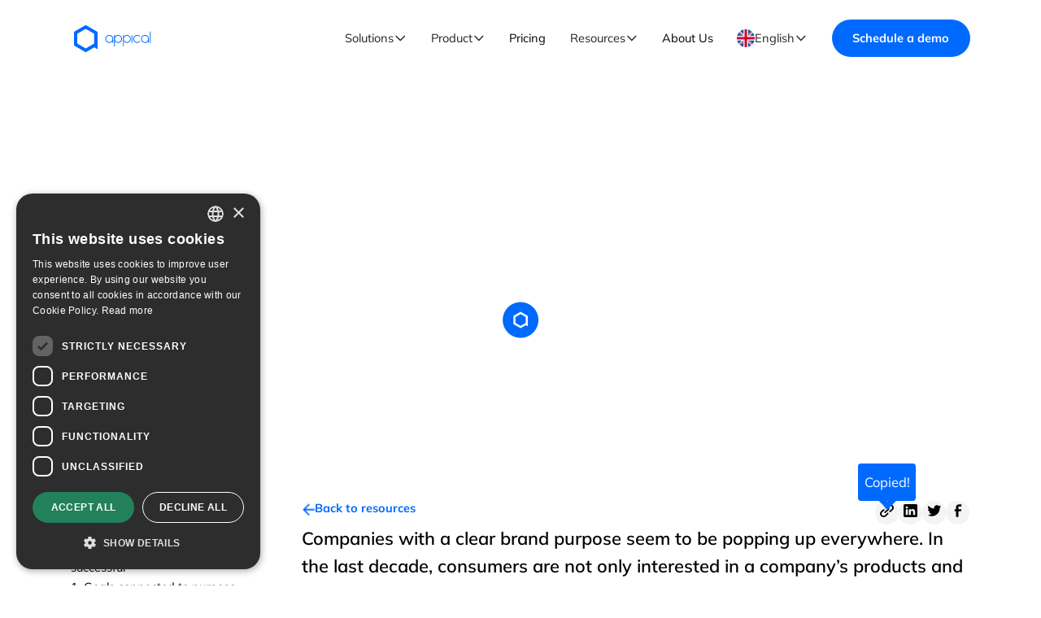

--- FILE ---
content_type: text/html
request_url: https://www.appical.com/resources/blog/4-reasons-why-brand-purpose-matters-to-employees
body_size: 31705
content:
<!DOCTYPE html><!-- Last Published: Wed Jan 07 2026 15:52:06 GMT+0000 (Coordinated Universal Time) --><html data-wf-domain="www.appical.com" data-wf-page="64538d3b6b1a133379fea024" data-wf-site="643537d92cacd94a8c3fa5a1" data-wf-intellimize-customer-id="117750691" lang="en" data-wf-collection="64538d3b6b1a136ff0fe9fdd" data-wf-item-slug="4-reasons-why-brand-purpose-matters-to-employees"><head><meta charset="utf-8"/><title>4 reasons why brand purpose matters to employees</title><link rel="alternate" hrefLang="x-default" href="https://www.appical.com/resources/blog/4-reasons-why-brand-purpose-matters-to-employees"/><link rel="alternate" hrefLang="en" href="https://www.appical.com/resources/blog/4-reasons-why-brand-purpose-matters-to-employees"/><link rel="alternate" hrefLang="nl" href="https://www.appical.com/nl/kennis/blog/4-reasons-why-brand-purpose-matters-to-employees"/><meta content="A clear brand purpose has a positive impact on your employees. Here are 4 ways to put purpose into practice with the help of an excellent onboarding program." name="description"/><meta content="4 reasons why brand purpose matters to employees" property="og:title"/><meta content="A clear brand purpose has a positive impact on your employees. Here are 4 ways to put purpose into practice with the help of an excellent onboarding program." property="og:description"/><meta content="https://cdn.prod.website-files.com/643537d92cacd92ae83fa5d4/64a6a228b6db9c22b2cb0577_646b4aa0db79479cfda30857_4%2520reasons%2520why%2520brand%2520purpose%2520matters%2520to%2520employees.jpeg" property="og:image"/><meta content="4 reasons why brand purpose matters to employees" property="twitter:title"/><meta content="A clear brand purpose has a positive impact on your employees. Here are 4 ways to put purpose into practice with the help of an excellent onboarding program." property="twitter:description"/><meta content="https://cdn.prod.website-files.com/643537d92cacd92ae83fa5d4/64a6a228b6db9c22b2cb0577_646b4aa0db79479cfda30857_4%2520reasons%2520why%2520brand%2520purpose%2520matters%2520to%2520employees.jpeg" property="twitter:image"/><meta property="og:type" content="website"/><meta content="summary_large_image" name="twitter:card"/><meta content="width=device-width, initial-scale=1" name="viewport"/><link href="https://cdn.prod.website-files.com/643537d92cacd94a8c3fa5a1/css/appical-23-v2.webflow.shared.a1a2c1eb7.min.css" rel="stylesheet" type="text/css" integrity="sha384-oaLB636pQK5MkdU5zRySqY3wzZB5HU8sZq/HBqajd/BdGOhbwGPZjfpHQ6YJ847Y" crossorigin="anonymous"/><script type="text/javascript">!function(o,c){var n=c.documentElement,t=" w-mod-";n.className+=t+"js",("ontouchstart"in o||o.DocumentTouch&&c instanceof DocumentTouch)&&(n.className+=t+"touch")}(window,document);</script><link href="https://cdn.prod.website-files.com/643537d92cacd94a8c3fa5a1/646b36445be6ae7d68e9a0c7_Favicon.svg" rel="shortcut icon" type="image/x-icon"/><link href="https://cdn.prod.website-files.com/643537d92cacd94a8c3fa5a1/64abf2d0480a5f17c092dbbd_Webclip.jpg" rel="apple-touch-icon"/><link href="https://www.appical.com/resources/blog/4-reasons-why-brand-purpose-matters-to-employees" rel="canonical"/><style>.anti-flicker, .anti-flicker * {visibility: hidden !important; opacity: 0 !important;}</style><style>[data-wf-hidden-variation], [data-wf-hidden-variation] * {
        display: none !important;
      }</style><script type="text/javascript">if (localStorage.getItem('intellimize_data_tracking_type') !== 'disabled') { localStorage.setItem('intellimize_opt_out_117750691', 'true'); } if (localStorage.getItem('intellimize_data_tracking_type') !== 'disabled') { localStorage.setItem('intellimize_data_tracking_type', 'disabled'); }</script><script type="text/javascript">(function(e){var s={r:[]};e.wf={r:s.r,ready:t=>{s.r.push(t)}}})(window)</script><script type="text/javascript">(function(e,t,p){var n=document.documentElement,s={p:[],r:[]},u={p:s.p,r:s.r,push:function(e){s.p.push(e)},ready:function(e){s.r.push(e)}};e.intellimize=u,n.className+=" "+p,setTimeout(function(){n.className=n.className.replace(RegExp(" ?"+p),"")},t)})(window, 4000, 'anti-flicker')</script><link href="https://cdn.intellimize.co/snippet/117750691.js" rel="preload" as="script"/><script type="text/javascript">var wfClientScript=document.createElement("script");wfClientScript.src="https://cdn.intellimize.co/snippet/117750691.js",wfClientScript.async=!0,wfClientScript.onerror=function(){document.documentElement.className=document.documentElement.className.replace(RegExp(" ?anti-flicker"),"")},document.head.appendChild(wfClientScript);</script><link href="https://api.intellimize.co" rel="preconnect" crossorigin="true"/><link href="https://log.intellimize.co" rel="preconnect" crossorigin="true"/><link href="https://117750691.intellimizeio.com" rel="preconnect"/><link rel="preconnect" href="https://assets.website-files.com/">
<link rel="preconnect" href="https://assets-global.website-files.com/">

<!-- script>
    window.dataLayer = window.dataLayer || [];
    function gtag() {
	dataLayer.push(arguments);
    }
    gtag("consent", "default", {
        ad_storage: "denied",
        analytics_storage: "granted",
        ad_user_data: "denied",
        ad_personalization: "denied",
        wait_for_update: 500
    });
    gtag("set", "ads_data_redaction", true);
</script>

<!-- Google Tag Manager -->
<script>(function(w,d,s,l,i){w[l]=w[l]||[];w[l].push({'gtm.start':
new Date().getTime(),event:'gtm.js'});var f=d.getElementsByTagName(s)[0],
j=d.createElement(s),dl=l!='dataLayer'?'&l='+l:'';j.async=true;j.src=
'https://www.googletagmanager.com/gtm.js?id='+i+dl;f.parentNode.insertBefore(j,f);
})(window,document,'script','dataLayer','GTM-T5GX8L2');</script>
<!-- End Google Tag Manager -->


<!--script type="text/javascript" charset="UTF-8" async src="//cdn.cookie-script.com/s/982039cf6793707a5480c5216e3c67fe.js"></script-->

<!-- [Attributes by Finsweet] Link blocks in editor -->
<script defer src="https://cdn.jsdelivr.net/npm/@finsweet/attributes-linkblockedit@1/linkblockedit.js"></script>
<!-- [Attributes by Finsweet] Number Count -->
<script defer src="https://cdn.jsdelivr.net/npm/@finsweet/attributes-numbercount@1/numbercount.js"></script>
<!-- Hubspot -->
<link rel="stylesheet" type="text/css" href="https://1i6trx.csb.app/hubspot.css" media="print" onload="this.media='all'; this.onload = null">
<!-- Start of HubSpot Embed Code -->
<script type="text/javascript" id="hs-script-loader" async defer src="//js.hs-scripts.com/5575880.js"></script>
<!-- End of HubSpot Embed Code --><!-- [Attributes by Finsweet] Table of Contents -->
<script defer src="https://cdn.jsdelivr.net/npm/@finsweet/attributes-toc@1/toc.js"></script>
<!-- [Attributes by Finsweet] Social Share -->
<script defer src="https://cdn.jsdelivr.net/npm/@finsweet/attributes-socialshare@1/socialshare.js"></script>
<!-- [Attributes by Finsweet] Copy to clipboard -->
<script defer src="https://cdn.jsdelivr.net/npm/@finsweet/attributes-copyclip@1/copyclip.js"></script><script type="text/javascript">window.__WEBFLOW_CURRENCY_SETTINGS = {"currencyCode":"USD","symbol":"$","decimal":".","fractionDigits":2,"group":",","template":"{{wf {\"path\":\"symbol\",\"type\":\"PlainText\"} }} {{wf {\"path\":\"amount\",\"type\":\"CommercePrice\"} }} {{wf {\"path\":\"currencyCode\",\"type\":\"PlainText\"} }}","hideDecimalForWholeNumbers":false};</script></head><body><div class="custom"><div class="custom-global"><div class="e-attr-css w-embed"><style>
  [custom-css~="shadow"] {
    box-shadow: 0rem .25rem .5rem rgba(0, 0, 0, 0.08)
  }

  [custom-css~="radius-s"] {
    border-radius: 0.625rem
  }

  [custom-css~="radius-m"] {
    border-radius: 1.25rem
  }

  @media screen and (max-width: 767px) {
    [custom-css~="radius-m"] {
      border-radius: 0.625rem
    }
  }

  .w-embed::after,.w-embed::before{
    display:none;
  }
</style></div><div class="e-custom-elements-rich-text w-embed"><style>
.w-richtext .callout-blue, .w-richtext .callout-coral {
	margin: 6rem 0;	
}

.w-richtext span.btn {
	margin-bottom: 1rem;
}

.w-richtext .btn a { /*remove default underlined from links in rich text */
	text-decoration: none;	
}

@media screen and (max-width: 991px) {
	.w-richtext .callout-blue,  .w-richtext .callout-coral {
		margin: 4rem 0;	
	}
}

</style></div><div class="e-dynamic-labels w-embed"><style>
[fs-cmsnest-collection] {
	pointer-events: none;
} 
</style></div><div class="e-line-height w-embed"><style>
.w-embed:has(svg) {
	line-height: 0
}
</style></div><div class="e-fluid-font-size w-embed"><style>
  html { font-size: 1rem; }
  @media screen and (max-width:1440px) { html { font-size: calc(0.1982182628062361rem + 0.8908685968819599vw); } }
  @media screen and (max-width:991px) { html { font-size: 1rem; } }
</style></div><div class="e-font-rendering w-embed"><style>
body { /* font rendering */
    -webkit-font-smoothing: antialiased;
   -moz-osx-font-smoothing: grayscale;
            text-rendering: geometricPrecision;
}
</style></div><div class="e-hide-de w-embed"><style>
[hide-lang-de="true"] {
	pointer-events: none;
  opacity: .2;
}
</style></div><div class="e-hs-forms w-embed"><style>
:root {
/* ---- Variables ---- */

/* -- Input */
--input-FontColor: black;
--input-BorderColor: #D8D8D8;
--input-BackgroundColor: white;
--input-PlaceholderColor: #505050;

--input-Height: 3rem;
--input-FontSize: 1rem;

--input-Padding: 0.75rem;
--input-FieldMargin: 1rem;

/* -- Button */
--button-TextColor: white;
--button-BGColor: #006AFF;
--button-BGHoverColor: #0259d3;

--button-Padding: 0.75rem 1.5rem;
--button-FontSize: 1rem;

/* -- Checkbox/Radio Button */
--checkBox-BGcolor: #006AFF;

/* -- Validation */
--validation-Size: 0.75rem;
--validation-BorderColor: #FF1F25;
--validation-TextColor: #DD0007;

/* -- Success */
--success-FontSize: 1rem;
--success-BGColor: #F4F4F4;
--success-TextColor : black;

--success-Padding: 2rem;

}

/* ---- Start of Form Base ---- */
*{
box-sizing: border-box;
}
/* ---- Clears ---- */
.hs-form ul{
list-style:none;
padding: 0;
}
.hs-form li{
margin:0;
padding:0;
}

/*Â Form */
.hs-form {
}

/*Â Field Sets */
.hs-form fieldset{
max-width: 100% !important;
}

/* Input Field */
.hs-form-field {
width: 100%;
}

.hs-form-field {
margin-bottom: var(--input-FieldMargin)
}

:is(.hs-fieldtype-text,.hs-fieldtype-textarea, .hs-fieldtype-select)  label{
display:none
}

/* Input Base */
.hs-input:not(input[type="checkbox"],input[type="radio"]) {
height: var(--input-Height);
margin-bottom: 0px;
padding: var(--input-Padding);
border: solid 1px var(--input-BorderColor);
border-radius: 5px;
background-color: var(--input-BackgroundColor);
transition-property: box-shadow;
transition-duration: 350ms;
transition-timing-function: cubic-bezier(.215, .61, .355, 1);
color: var(--input-FontColor);
font-size: var(--input-FontSize);
line-height: 1.6;
cursor: pointer;
width: 100% !important;
outline: none;
background-repeat: no-repeat;
background-position: calc(100% - 16px) 50%; 
background-color:
}

.hs-input:not(input[type="checkbox"],input[type="radio"]):hover {
border-color: black
}  

.hs-input:not(input[type="checkbox"],input[type="radio"]):is(:focus,:active) {
border-color: #006AFF
}  

.hs-input::placeholder {
color: var(--input-PlaceholderColor);
}

/* Checkbox &Â Radios */
:is(.hs-fieldtype-radio,.hs-fieldtype-checkbox) > label{
font-weight: 700
}
:is(.hs-fieldtype-radio,.hs-fieldtype-checkbox) ul {
margin-top: 0.5rem;
}
li:is(.hs-form-checkbox,.hs-form-radio) {
margin-bottom: 0.5rem;
}
li:is(.hs-form-checkbox,.hs-form-radio) label{
}
:is(.hs-form-checkbox,.hs-form-radio) label:is(:hover,:focus){
}
:is(.hs-form-checkbox,.hs-form-radio) label.active {
}
li:is(.hs-form-checkbox,.hs-form-radio,) label span,
.hs-form-booleancheckbox-display span{
margin-top: 0.18rem;
}

:is(.hs-form-radio-display,.hs-form-checkbox-display, .hs-form-booleancheckbox-display){
display: flex;
flex-direction: row;
align-items: flex-start;
justify-content: flex-start;
gap: 0.25rem;

}

/*Â Base */
input[type="checkbox"],
input[type="radio"]{
width: 18px;
height: 18px;
border: 1px solid #8A8A8A;
display: block;
margin: 0
border-color: transparent;
background-size: 12px 12px;
background-position: 50% 50%;
background-repeat: no-repeat;

}

/*Â Checkboxes */
input[type="checkbox"]{
-webkit-appearance: none;
-moz-appearance: none;
      appearance: none;
  border-radius: 3px;
}
input[type="checkbox"]:checked {
background-color:var(--checkBox-BGcolor);
border-color: var(--checkBox-BGcolor);
background-image: url(https://d3e54v103j8qbb.cloudfront.net/static/custom-checkbox-checkmark.589d534424.svg);
}

/*Â Radip */
input[type="radio"]{}
input[type="radio"]:checked {
background-color:var(--checkBox-BGcolor);
border-color: var(--checkBox-BGcolor);
}

/* Button */
.hs_submit{
margin-top: 1.5rem;
display:flex;
justify-content: center;
align-items: center;
}
.hs-button.primary.large {
display: inline-block;
padding: var(--button-Padding);
font-size: var(--button-FontSize);
line-height: inherit;
font-weight: 700;
text-align: center;
color: var(--button-TextColor);
background-color: var(--button-BGColor);
border: 1px solid currentColor;
border-radius: 100px;
box-sizing: border-box;
transition-property: background-color;
transition-duration: 300ms;
transition-timing-function: ease;
cursor: pointer;
text-decoration: none;
outline: 0;
}

.hs-button.primary.large:hover {
background-color: var(--button-BGHoverColor)
}

/* No White Border Button */
.no-border-button .hs-button.primary.large{
  border:none;
}


/* Errors */
.hs-error-msgs {
margin-top: 0.5rem;
margin-bottom: 0;
list-style: none;
padding-left: 0.75rem;
padding-top: 0.25rem;
}
.hs-input.error{
border: 1px solid var(--validation-BorderColor) !important;
background-image: url('data:image/svg+xml;utf8,<svg width="16" height="16" viewBox="0 0 16 16" fill="none" xmlns="http://www.w3.org/2000/svg"><path fill-rule="evenodd" clip-rule="evenodd" d="M8 16C12.4183 16 16 12.4183 16 8C16 3.58172 12.4183 0 8 0C3.58172 0 0 3.58172 0 8C0 12.4183 3.58172 16 8 16ZM6.83881 3.54547H9.16089L8.94854 10.1055H7.05116L6.83881 3.54547ZM9.20244 11.9336C9.19321 12.5984 8.63461 13.1339 8.00216 13.1339C7.33738 13.1339 6.79264 12.5984 6.80187 11.9336C6.79264 11.2781 7.33738 10.7472 8.00216 10.7472C8.63461 10.7472 9.19321 11.2781 9.20244 11.9336Z" fill="%23FF1F25"/></svg>');
}

.hs-error-msgs label {
display: block;
color: var(--validation-TextColor);
font-size: var(--validation-Size);
margin-bottom: 0;
line-height: 1.3;
}

.hs_error_rollup {
display: none;
}

/* Success */
.hbspt-form .submitted-message {
padding: var(--success-Padding);
background-color: var(--success-BGColor);
color: var(--success-TextColor);
display: flex;
align-items: center;
justify-content: center;
text-align: center;
}

.hbspt-form .submitted-message p {
font-size: var(--success-FontSize)
text-align: center;
}


/* ---- End of Form Base ---- */

/* ---- Start of Variants ---- */

/* -- Email Form */
.hs_email-form .hbspt-form{
width: 100%;
}
/* Form */
.hs_email-form form{
display:flex;
flex-direction: row;
gap: 1rem;
}

/* Field */
.hs_email-form .hs-form-field{
margin-bottom: 0;
}

/* Button */
.hs_email-form .hs_submit{
  flex-grow: 0;
  flex-shrink: 0;
  flex-basis: auto;
  margin-top: 0;
  height: 3rem;
}

.hs_email-form .hs-button.primary.large{
height: 3rem;
padding: 0.75rem 1.25rem;
line-height: 1;
}

@media only screen and (max-width: 479px){
.hs_email-form form{
  display:flex;
  flex-direction: column;
  gap: 1rem;
  }
  .hs_email-form .hs-button.primary.large{
    width: 100%;
  }
}

/*Â Errors */
.hs_email-form.blue .hs-error-msgs label{
color: white;
}

/* Misc */
.legal-consent-container,.hs_recaptcha{
display:none;
}

/*Â -- Left Align */
.hs_left-align .hs_submit{
display:block;
}
</style></div><div class="e-icon-colors w-embed"><style>
[css-color="lemon"] .w-embed {
	color: #EFD727
}

[css-color="blue"] .w-embed {
	color: #006AFF
}

[css-color="coral"] .w-embed {
	color: #FF6F61
}

[css-color="red"] .w-embed {
	color: #FF1F25
}

</style></div><div class="e-inverted-link w-embed"><style>
.bg-blue .link {
	color: white
}
</style></div><div class="e-link-inheritance w-embed"><style>
a {
	color: inherit;
}
</style></div><div class="e-link-nest-collection w-embed"><style>
.w-dyn-items .w-dyn-items a {
	pointer-events: none;
}
</style></div><div class="e-link-white-color w-embed"><style>
.bg-blue-dark .link {
	color: white;
}
</style></div><div class="e-nav-drop w-embed"><style>
.nav-drop---list-bg {
	pointer-events: none;
}
</style></div><div class="e-nice-select w-embed"><style>

  /************ Nice Select CSS ************/
  :root {
    --list-bg-color: #ffffff;
    --list-text-color: black;
    --list-text-color-hover: inherit;
    --current-field-text-color: inherit;
    --select-field-arrow-color: black;
    --border-color-active: #F4F4F4;
    --border-color-hover: #F4F4F4;
    --list-item-bg-color:#F4F4F4;

    /* ----------- Spacing ----------- */
    --list-padding-top-bottom: 0.5rem;
    --list-max-height: 15rem;
    --list-item-padding-left: 1rem; 
    --list-item-padding-right: 1rem;
    --list-item-min-height: 2.5rem;
    --list-item-line-height: 2.5rem;
  }
  /************ END OF CUSTOM VALUES ************/

  select.select {
    display: block !important;
    position: absolute;
    opacity: 0;
    pointer-events: none;
  }

  .nice-select {
    color: #505050 !important;
    -webkit-tap-highlight-color: transparent;
    box-sizing: border-box;
    clear: both;
    position: relative;
    text-align: left !important;
    -webkit-transition: all 0.2s ease-in-out;
    transition: all 0.2s ease-in-out;
    -webkit-user-select: none;
    -moz-user-select: none;
    -ms-user-select: none;
    user-select: none;
  }

  .nice-select:after {
    border-bottom: 2px solid var(--select-field-arrow-color);
    border-right: 2px solid var(--select-field-arrow-color);
    content: '';
    display: block;
    height: 0.4em;
    margin-top: -0.25em;
    pointer-events: none;
    position: absolute;
    right: 1em;
    top: 50%;
    -webkit-transform-origin: 66% 66%;
    -ms-transform-origin: 66% 66%;
    transform-origin: 66% 66%;
    -webkit-transform: rotate(45deg);
    -ms-transform: rotate(45deg);
    transform: rotate(45deg);
    -webkit-transition: all 0.15s ease-in-out;
    transition: all 0.15s ease-in-out;
    width: 0.4em; 
  }

  .nice-select.open:after {
    -webkit-transform: rotate(-135deg);
    -ms-transform: rotate(-135deg);
    transform: rotate(-135deg); 
  }

  .nice-select.open .list {
    opacity: 1;
    pointer-events: auto;
    -webkit-transform: scale(1) translateY(0);
    -ms-transform: scale(1) translateY(0);
    transform: scale(1) translateY(0); 
  }

  .nice-select.disabled {
    border-color: #ededed;
    color: #999;
    pointer-events: none; 
  }

  .nice-select.disabled:after {
    border-color: #cccccc; 
  }

  .nice-select.wide {
    width: 100%; 
  }

  .nice-select.wide .list {
    left: 0 !important;
    right: 0 !important; 
  }

  .nice-select.right {
    float: right; 
  }

  .nice-select.right .list {
    left: auto;
    right: 0; 
  }

  .nice-select.small {
    font-size: 12px;
    height: 36px;
    line-height: 34px; 
  }

  .nice-select.small:after {
    height: 4px;
    width: 4px; 
  }

  .nice-select.small .option {
    line-height: 34px;
    min-height: 34px; 
  }

  .nice-select .list {
    background-color: var(--list-bg-color);
    color: var(--list-text-color);
    border-radius: 5px;
    box-shadow: 0px 5px 24px 1px rgba(0, 0, 0, 0.03);
    border: 1px solid #E5E9EF;
    border-radius: 2px;
    box-sizing: border-box;
    margin-top: 4px;
    opacity: 0;
    overflow: hidden;
    padding: var(--list-padding-top-bottom) 0px;
    pointer-events: none;
    position: absolute;
    top: 100%;
    left: 0;
    overflow-y: scroll;
    overflow-x: hidden;
    max-height: var(--list-max-height);
    -webkit-transform-origin: 50% 0;
    -ms-transform-origin: 50% 0;
    transform-origin: 50% 0;
    -webkit-transform: scale(0.75) translateY(-21px);
    -ms-transform: scale(0.75) translateY(-21px);
    transform: scale(0.75) translateY(-21px);
    -webkit-transition: all 0.2s cubic-bezier(0.5, 0, 0, 1.25), opacity 0.15s ease-out;
    transition: all 0.2s cubic-bezier(0.5, 0, 0, 1.25), opacity 0.15s ease-out;
    z-index: 9; 
    width:100%;
  }

  .nice-select .list:hover .option:not(:hover) {
    background-color: transparent !important; 
  }

  .nice-select .option {
    padding: 0.5rem 0;
    margin-bottom: 0;
    cursor: pointer;
    display: flex;
    align-items: center;
    line-height: 1.4;
    list-style: none;
    font-size: 1em;
    background-image: none;
    outline: none;
    padding-left: var(--list-item-padding-left);
    padding-right: var(--list-item-padding-right);
    text-align: left;
    -webkit-transition: all 0.2s;
    transition: all 0.2s;
  }

  .nice-select .option:first-child {
    display: none;
  }

  .nice-select .option:last-child {
    margin-bottom: 0;
  }

  span.current {
    color: inherit;
  }

  .nice-select .option:hover, .nice-select .option.focus, .nice-select .option.selected.focus {
    background-color: var(--list-item-bg-color);
    color:#000000;
  }

  .nice-select .option:hover {
    color: var(--list-text-color-hover);
  }

  .nice-select .option.disabled {
    background-color: transparent;
    color: #999;
    cursor: default; 
  }

  .no-csspointerevents .nice-select .list {
    display: none; 
  }

  .no-csspointerevents .nice-select.open .list {
    display: block; 
  }
</style></div><div class="e-pricing-card-checkmarks w-embed"><style>
.pricing-card:has(.x-coral) li {
	background-image: url("https://cdn.prod.website-files.com/643537d92cacd94a8c3fa5a1/643537d92cacd983723fa601_check-coral.svg");
}

.pricing-card:has(.x-blue) li {
	background-image: url("https://cdn.prod.website-files.com/643537d92cacd94a8c3fa5a1/643537d92cacd92d143fa602_check-blue.svg");
}
</style></div><div class="e-testimonial-grid w-embed"><style>
.quote-card---wrap:nth-child(4n+1) .quote-card---bg, .w-dyn-item:nth-child(4n+1) .quote-card---bg {
	background-color: rgba(255, 31, 37, .1);
}

.quote-card---wrap:nth-child(4n+2) .quote-card---bg, .w-dyn-item:nth-child(4n+2) .quote-card---bg {
	background-color: rgba(250, 226, 50, 0.1);
}

.quote-card---wrap:nth-child(4n+3) .quote-card---bg, .w-dyn-item:nth-child(4n+3) .quote-card---bg {
	background-color: rgba(0, 106, 255, 0.1);
}

.quote-card---wrap:nth-child(4n+4) .quote-card---bg, .w-dyn-item:nth-child(4n+4) .quote-card---bg {
	background-color: rgba(241, 107, 94, 0.1);;
}

.quote-card---header:has(.quote-card---header-content img) {
	align-items: flex-start;
}


</style></div><div class="e-rich-text-resets w-embed"><style>
.w-richtext > :first-child {
	margin-top: 0;
}

.w-richtext > :last-child {
	margin-bottom: 0;
}

.w-richtext li:last-child {
	margin-bottom: 0;	
}
</style></div><div class="e-two-columns-inverted-bg w-embed"><style>
.two-cols---wrap.x-invert > .two-cols:nth-child(even) > .two-cols---bg {
	right: auto;
  left: 50%;
}

.two-cols---wrap.x-invert > .two-cols:nth-child(even) > .two-cols---bg {
  background-position: 50% 50%;
}

</style></div><div class="e-weglot w-embed"><style>
.btn-drop---toggle .btn-drop---lang {
	display: none;
}

html:not(.wf-design-mode):not([lang="en"]) [lang-display="en"],
html:not(.wf-design-mode):not([lang="nl"]) [lang-display="nl"],
html:not(.wf-design-mode):not([lang="de"]) [lang-display="de"] {
  display: none!important
}
</style></div><div class="svg-icons w-embed"><svg>
	<defs>
		<path id="link-big-arrow" d="M7.31136 0.125641L6.09976 1.33725L10.8946 		6.1407H0.437012V7.85929H10.8946L6.09976 12.6627L7.31136 13.8743L14.1857 6.99999L7.31136 0.125641Z" fill="currentColor"/>
		<path id="link-small-arrow" d="M8 14.5L14 10L8 5.5V14.5ZM10 0C4.48 0 0 4.48 0 10C0 15.52 4.48 20 10 20C15.52 20 20 15.52 20 10C20 4.48 15.52 0 10 0ZM10 18C5.59 18 2 14.41 2 10C2 5.59 5.59 2 10 2C14.41 2 18 5.59 18 10C18 14.41 14.41 18 10 18Z" fill="currentColor"/>
    <path id="chevron" d="m9.19506 12.9603c-.21967.2197-.57577.2197-.79545 0l-5.73486-5.73489c-.21967-.21968-.21967-.57578 0-.79545l.26517-.2652c.21967-.21968.57582-.21968.7955 0l5.07192 5.07194 5.07196-5.07194c.2197-.21968.5758-.21968.7954 0l.2652.2652c.2197.21967.2197.57577 0 .79545z" fill="currentColor"/>
    </defs>
</svg></div><div class="svg-social w-embed"><svg>
	<defs>
  	<path id="link" d="M18 4.66004V5.00004C18.0008 6.06613 17.5761 7.08847 16.82 7.83998L14 10.67C13.4739 11.1911 12.6262 11.1911 12.1001 10.67L12.0001 10.56C11.8095 10.3656 11.8095 10.0544 12.0001 9.85999L15.44 6.42003C15.8071 6.03935 16.0084 5.5288 16 5.00004V4.66004C16.0004 4.12701 15.7881 3.61585 15.41 3.24005L14.76 2.59006C14.3842 2.21202 13.8731 1.99964 13.34 2.00006H13C12.467 1.99964 11.9559 2.21202 11.5801 2.59006L8.14004 6.00004C7.94564 6.19061 7.63444 6.19061 7.44004 6.00004L7.33004 5.89004C6.80894 5.36391 6.80894 4.51619 7.33004 3.99005L10.1601 1.15006C10.9166 0.404989 11.9383 -0.00873321 13 7.68394e-05H13.34C14.4012 -0.000763165 15.4192 0.420119 16.17 1.17006L16.83 1.83007C17.5799 2.58085 18.0008 3.59887 18 4.66004ZM5.64996 10.94L10.94 5.65005C11.0339 5.5554 11.1617 5.50215 11.295 5.50215C11.4283 5.50215 11.5561 5.5554 11.65 5.65005L12.35 6.35004C12.4446 6.44392 12.4979 6.57172 12.4979 6.70504C12.4979 6.83836 12.4446 6.96615 12.35 7.06007L7.05994 12.35C6.96608 12.4447 6.83828 12.4979 6.70496 12.4979C6.57165 12.4979 6.44385 12.4447 6.34997 12.35L5.64996 11.65C5.55531 11.5561 5.50207 11.4283 5.50207 11.295C5.50207 11.1617 5.55531 11.0339 5.64996 10.94ZM10.56 12C10.3656 11.8094 10.0544 11.8094 9.85995 12L6.42997 15.41C6.05173 15.7905 5.53648 16.003 4.99998 15.9999H4.65998C4.12693 16.0004 3.61578 15.788 3.23999 15.41L2.58999 14.76C2.21195 14.3842 1.99957 13.873 1.99999 13.34V13C1.99957 12.4669 2.21195 11.9558 2.58999 11.58L6.00996 8.13998C6.20053 7.94558 6.20053 7.63448 6.00996 7.43998L5.89996 7.32998C5.37383 6.80891 4.52612 6.80891 3.99998 7.32998L1.18 10.16C0.423923 10.9116 -0.000838761 11.9339 1.24352e-06 13V13.35C0.00182125 14.4077 0.422494 15.4216 1.17 16.1699L1.82999 16.8299C2.58077 17.5799 3.5988 18.0008 4.65998 17.9999H4.99998C6.05341 18.0061 7.06674 17.5964 7.81994 16.8599L10.67 14.01C11.1911 13.4838 11.1911 12.6361 10.67 12.11L10.56 12Z" fill="currentColor"/>
    <path id="ln" fill-rule="evenodd" d="M2 0H16C17.1046 0 18 0.89543 18 2V16C18 17.1046 17.1046 18 16 18H2C0.89543 18 0 17.1046 0 16V2C0 0.89543 0.89543 0 2 0ZM5 15C5.27614 15 5.5 14.7761 5.5 14.5V7.5C5.5 7.2239 5.27614 7 5 7H3.5C3.22386 7 3 7.2239 3 7.5V14.5C3 14.7761 3.22386 15 3.5 15H5ZM4.25 6C3.42157 6 2.75 5.32843 2.75 4.5C2.75 3.67157 3.42157 3 4.25 3C5.07843 3 5.75 3.67157 5.75 4.5C5.75 5.32843 5.07843 6 4.25 6ZM14.5 15C14.7761 15 15 14.7761 15 14.5V9.9C15.0325 8.3108 13.8576 6.95452 12.28 6.76C11.177 6.65925 10.1083 7.1744 9.5 8.1V7.5C9.5 7.2239 9.2761 7 9 7H7.5C7.2239 7 7 7.2239 7 7.5V14.5C7 14.7761 7.2239 15 7.5 15H9C9.2761 15 9.5 14.7761 9.5 14.5V10.75C9.5 9.9216 10.1716 9.25 11 9.25C11.8284 9.25 12.5 9.9216 12.5 10.75V14.5C12.5 14.7761 12.7239 15 13 15H14.5Z" fill="currentColor"/>
    <path id="tw" d="M17.9737 3.56744C17.5093 4.18696 16.9479 4.72737 16.3112 5.1678C16.3112 5.32963 16.3112 5.49146 16.3112 5.66229C16.3163 8.60114 15.1424 11.4191 13.0527 13.4845C10.9629 15.5499 8.13206 16.6899 5.19491 16.6489C3.49685 16.6546 1.82053 16.2669 0.297277 15.5161C0.215137 15.4802 0.162166 15.399 0.162476 15.3093V15.2104C0.162476 15.0813 0.267087 14.9767 0.396127 14.9767C2.06528 14.9216 3.67488 14.3429 4.9972 13.3224C3.48639 13.2919 2.12705 12.3969 1.50146 11.0207C1.46987 10.9456 1.4797 10.8593 1.52743 10.7932C1.57515 10.7271 1.65386 10.6907 1.73511 10.6971C2.19428 10.7432 2.65804 10.7005 3.10106 10.5712C1.43325 10.225 0.180067 8.84044 0.000716559 7.14574C-0.00565344 7.06444 0.0307765 6.98574 0.0968565 6.93794C0.162926 6.89024 0.249097 6.88034 0.324237 6.91204C0.771797 7.10954 1.25495 7.21354 1.7441 7.21764C0.282696 6.2585 -0.348534 4.43409 0.207406 2.77626C0.264796 2.61517 0.402666 2.49616 0.570356 2.46298C0.738036 2.42979 0.910817 2.48732 1.02518 2.61443C2.99725 4.71329 5.7069 5.964 8.58276 6.10283C8.50916 5.80889 8.47296 5.5068 8.47496 5.20376C8.50186 3.61476 9.48506 2.19925 10.9643 1.61991C12.4434 1.04058 14.1258 1.41207 15.2239 2.56048C15.9723 2.41789 16.6959 2.16649 17.3716 1.81425C17.4211 1.78335 17.4839 1.78335 17.5334 1.81425C17.5643 1.86377 17.5643 1.92656 17.5334 1.97608C17.2061 2.72556 16.6532 3.35416 15.9518 3.77423C16.566 3.703 17.1694 3.55811 17.7491 3.34268C17.7979 3.30946 17.862 3.30946 17.9108 3.34268C17.9517 3.36138 17.9823 3.39715 17.9944 3.44046C18.0065 3.48377 17.9989 3.53022 17.9737 3.56744Z" fill="currentColor"/>
		<path id="fb" d="M13.3312 3.22499H10.4437C9.91216 3.22499 9.48125 3.65592 9.48125 4.18749V7.07499H13.3312C13.4407 7.07257 13.5445 7.1235 13.6096 7.21157C13.6747 7.29964 13.693 7.41379 13.6585 7.51774L12.9463 9.63524C12.8806 9.82957 12.699 9.96095 12.4939 9.96249H9.48125V17.1812C9.48125 17.447 9.26575 17.6625 9 17.6625H6.59375C6.32797 17.6625 6.1125 17.447 6.1125 17.1812V9.96249H4.66875C4.40297 9.96249 4.1875 9.74699 4.1875 9.48124V7.55624C4.1875 7.2905 4.40297 7.07499 4.66875 7.07499H6.1125V4.18749C6.1125 2.0612 7.83624 0.337494 9.9625 0.337494H13.3312C13.597 0.337494 13.8125 0.552959 13.8125 0.818744V2.74374C13.8125 3.00953 13.597 3.22499 13.3312 3.22499Z" fill="currentColor"/>
    <path id="ig" fill-rule="evenodd" d="M13 0H5C2.23858 0 0 2.23858 0 5V13C0 15.7614 2.23858 18 5 18H13C15.7614 18 18 15.7614 18 13V5C18 2.23858 15.7614 0 13 0ZM16.25 13C16.2445 14.7926 14.7926 16.2445 13 16.25H5C3.20735 16.2445 1.75549 14.7926 1.75 13V5C1.75549 3.20735 3.20735 1.75549 5 1.75H13C14.7926 1.75549 16.2445 3.20735 16.25 5V13ZM13.75 5.25C14.3023 5.25 14.75 4.80228 14.75 4.25C14.75 3.69772 14.3023 3.25 13.75 3.25C13.1977 3.25 12.75 3.69772 12.75 4.25C12.75 4.80228 13.1977 5.25 13.75 5.25ZM9 4.5C6.51472 4.5 4.5 6.51472 4.5 9C4.5 11.4853 6.51472 13.5 9 13.5C11.4853 13.5 13.5 11.4853 13.5 9C13.5027 7.8057 13.0294 6.65957 12.1849 5.81508C11.3404 4.97059 10.1943 4.49734 9 4.5ZM6.25 9C6.25 10.5188 7.4812 11.75 9 11.75C10.5188 11.75 11.75 10.5188 11.75 9C11.75 7.4812 10.5188 6.25 9 6.25C7.4812 6.25 6.25 7.4812 6.25 9Z" fill="currentColor"/>
  </defs>
</svg></div></div><div class="custom-page"></div></div><div class="page"><div data-animation="default" data-collapse="medium" data-duration="400" data-easing="ease" data-easing2="ease" role="banner" class="nav w-nav"><div class="nav---bg"></div><div class="nav---inner-wrap"><div class="container"><div class="nav---inner"><a href="/?r=0" data-wf-native-id-path="206191c9-a042-975d-0c2f-c1b2fb1d0c6b:ecd16d64-5034-d37e-0860-0aba16da58a7" data-wf-ao-click-engagement-tracking="true" data-wf-element-id="ecd16d64-5034-d37e-0860-0aba16da58a7" data-wf-component-context="%5B%7B%22componentId%22%3A%22ecd16d64-5034-d37e-0860-0aba16da58a4%22%2C%22instanceId%22%3A%22206191c9-a042-975d-0c2f-c1b2fb1d0c6b%22%7D%5D" class="brand w-nav-brand"><img src="https://cdn.prod.website-files.com/643537d92cacd94a8c3fa5a1/66d869024965b66ad40f3247_Appical%20logo.svg" loading="lazy" width="115" height="34" alt="Appical logo
" class="nav---logo"/></a><nav role="navigation" class="nav---menu w-nav-menu"><div class="nav---menu-inner"><div class="w-optimization"><div data-wf-experience-417229025="" data-wf-variation-617106323="" class="w-optimization"><div data-hover="false" data-delay="0" class="nav-drop w-dropdown"><div data-wf-native-id-path="206191c9-a042-975d-0c2f-c1b2fb1d0c6b:70b5756a-07be-ce67-7a97-41e84b151513" data-wf-ao-click-engagement-tracking="true" data-wf-element-id="70b5756a-07be-ce67-7a97-41e84b151513" data-wf-component-context="%5B%7B%22componentId%22%3A%22ecd16d64-5034-d37e-0860-0aba16da58a4%22%2C%22instanceId%22%3A%22206191c9-a042-975d-0c2f-c1b2fb1d0c6b%22%7D%5D" class="nav-drop---toggle w-dropdown-toggle"><div>Solutions</div><div class="nav-drop---icon w-embed"><svg viewBox="0 0 18 18">
	<use href="#chevron"/>
</svg></div><div class="nav---toggle-line"><div class="nav---toggle-line-inner x-hover"></div><div class="nav---toggle-line-inner x-active"></div></div></div><nav class="nav-drop---list w-dropdown-list"><div><div class="nav-drop---list-bg"></div><div class="nav-drop---list-main"><div class="container"><div class="grid vertical-4xl"><div id="w-node-b70287a3-c6ba-8aef-621a-85c8e203a28c-e203a287" class="vertical-l"><div><div class="nav-list-2 flex-mob-mega-menu"><div id="w-node-_1634e483-36fc-ba52-0b09-a85953c468bc-e203a287" class="font-style-bold">Solutions</div><div><a data-wf-native-id-path="206191c9-a042-975d-0c2f-c1b2fb1d0c6b:3a141a99-3bb5-268a-adeb-9bae82a118c0:1634e483-36fc-ba52-0b09-a85953c468bf" data-wf-ao-click-engagement-tracking="true" data-wf-element-id="1634e483-36fc-ba52-0b09-a85953c468bf" data-wf-component-context="%5B%7B%22componentId%22%3A%22ecd16d64-5034-d37e-0860-0aba16da58a4%22%2C%22instanceId%22%3A%22206191c9-a042-975d-0c2f-c1b2fb1d0c6b%22%7D%2C%7B%22componentId%22%3A%22b70287a3-c6ba-8aef-621a-85c8e203a287%22%2C%22instanceId%22%3A%223a141a99-3bb5-268a-adeb-9bae82a118c0%22%7D%5D" href="/solutions/preboarding" class="nav-list---item w-inline-block"><img src="https://cdn.prod.website-files.com/643537d92cacd94a8c3fa5a1/644248437d8ec93d0bbf384b_remember_me.svg" loading="lazy" alt="smartphone icon" class="nav-list---item-icon"/><div class="font-size-s"><div class="font-style-bold"><strong>Preboarding</strong></div><div class="font-size-s">Inform &amp; engage new hires before day 1</div></div></a></div><a data-wf-native-id-path="206191c9-a042-975d-0c2f-c1b2fb1d0c6b:3a141a99-3bb5-268a-adeb-9bae82a118c0:1634e483-36fc-ba52-0b09-a85953c468c7" data-wf-ao-click-engagement-tracking="true" data-wf-element-id="1634e483-36fc-ba52-0b09-a85953c468c7" data-wf-component-context="%5B%7B%22componentId%22%3A%22ecd16d64-5034-d37e-0860-0aba16da58a4%22%2C%22instanceId%22%3A%22206191c9-a042-975d-0c2f-c1b2fb1d0c6b%22%7D%2C%7B%22componentId%22%3A%22b70287a3-c6ba-8aef-621a-85c8e203a287%22%2C%22instanceId%22%3A%223a141a99-3bb5-268a-adeb-9bae82a118c0%22%7D%5D" href="/solutions/onboarding" class="nav-list---item w-inline-block"><img src="https://cdn.prod.website-files.com/643537d92cacd94a8c3fa5a1/644247fbd76e2373bf945b8d_celebration.svg" loading="lazy" alt="celebration icon" class="nav-list---item-icon"/><div class="font-size-s"><div class="font-style-bold">Onboarding</div><div class="font-size-s">Help new hires succeed at your company</div></div></a><a data-wf-native-id-path="206191c9-a042-975d-0c2f-c1b2fb1d0c6b:3a141a99-3bb5-268a-adeb-9bae82a118c0:1634e483-36fc-ba52-0b09-a85953c468ce" data-wf-ao-click-engagement-tracking="true" data-wf-element-id="1634e483-36fc-ba52-0b09-a85953c468ce" data-wf-component-context="%5B%7B%22componentId%22%3A%22ecd16d64-5034-d37e-0860-0aba16da58a4%22%2C%22instanceId%22%3A%22206191c9-a042-975d-0c2f-c1b2fb1d0c6b%22%7D%2C%7B%22componentId%22%3A%22b70287a3-c6ba-8aef-621a-85c8e203a287%22%2C%22instanceId%22%3A%223a141a99-3bb5-268a-adeb-9bae82a118c0%22%7D%5D" href="/solutions/reboarding" class="nav-list---item w-inline-block"><img src="https://cdn.prod.website-files.com/643537d92cacd94a8c3fa5a1/644247f57c61750f4840e41b_repeat.svg" loading="lazy" alt="Repeat icon" class="nav-list---item-icon"/><div class="font-size-s"><div class="font-style-bold"><strong>Reboarding</strong></div><div class="font-size-s">Re-introduce employees to your organization</div></div></a><a data-wf-native-id-path="206191c9-a042-975d-0c2f-c1b2fb1d0c6b:3a141a99-3bb5-268a-adeb-9bae82a118c0:1634e483-36fc-ba52-0b09-a85953c468d6" data-wf-ao-click-engagement-tracking="true" data-wf-element-id="1634e483-36fc-ba52-0b09-a85953c468d6" data-wf-component-context="%5B%7B%22componentId%22%3A%22ecd16d64-5034-d37e-0860-0aba16da58a4%22%2C%22instanceId%22%3A%22206191c9-a042-975d-0c2f-c1b2fb1d0c6b%22%7D%2C%7B%22componentId%22%3A%22b70287a3-c6ba-8aef-621a-85c8e203a287%22%2C%22instanceId%22%3A%223a141a99-3bb5-268a-adeb-9bae82a118c0%22%7D%5D" href="/solutions/offboarding" class="nav-list---item w-inline-block"><img src="https://cdn.prod.website-files.com/643537d92cacd94a8c3fa5a1/64424805871147d3a109a88f_waving_hand.svg" loading="lazy" alt="waving hand icon" class="nav-list---item-icon"/><div class="font-size-s"><div class="font-style-bold">Offboarding</div><div class="font-size-s">Turn departing employees into ambassadors</div></div></a><div id="w-node-_1634e483-36fc-ba52-0b09-a85953c468dd-e203a287" class="font-style-bold"><strong>Company size</strong></div><div><a data-wf-native-id-path="206191c9-a042-975d-0c2f-c1b2fb1d0c6b:3a141a99-3bb5-268a-adeb-9bae82a118c0:1634e483-36fc-ba52-0b09-a85953c468e8" data-wf-ao-click-engagement-tracking="true" data-wf-element-id="1634e483-36fc-ba52-0b09-a85953c468e8" data-wf-component-context="%5B%7B%22componentId%22%3A%22ecd16d64-5034-d37e-0860-0aba16da58a4%22%2C%22instanceId%22%3A%22206191c9-a042-975d-0c2f-c1b2fb1d0c6b%22%7D%2C%7B%22componentId%22%3A%22b70287a3-c6ba-8aef-621a-85c8e203a287%22%2C%22instanceId%22%3A%223a141a99-3bb5-268a-adeb-9bae82a118c0%22%7D%5D" href="/professional-plan" class="nav-list---item w-inline-block"><img src="https://cdn.prod.website-files.com/643537d92cacd94a8c3fa5a1/667254c3ce900edc09493c67_switch_access_shortcut_add.svg" loading="lazy" alt="Yellow icon with sparkles and an arrow curving upward with a plus sign." class="nav-list---item-icon"/><div class="font-size-s"><div class="font-style-bold"><strong>For Mid-sized Organizations</strong></div><div class="font-size-s">Streamline and digitalize your onboarding with our Professional Plan</div></div></a></div><a data-wf-native-id-path="206191c9-a042-975d-0c2f-c1b2fb1d0c6b:3a141a99-3bb5-268a-adeb-9bae82a118c0:1634e483-36fc-ba52-0b09-a85953c468ef" data-wf-ao-click-engagement-tracking="true" data-wf-element-id="1634e483-36fc-ba52-0b09-a85953c468ef" data-wf-component-context="%5B%7B%22componentId%22%3A%22ecd16d64-5034-d37e-0860-0aba16da58a4%22%2C%22instanceId%22%3A%22206191c9-a042-975d-0c2f-c1b2fb1d0c6b%22%7D%2C%7B%22componentId%22%3A%22b70287a3-c6ba-8aef-621a-85c8e203a287%22%2C%22instanceId%22%3A%223a141a99-3bb5-268a-adeb-9bae82a118c0%22%7D%5D" href="/enterprise" class="nav-list---item w-inline-block"><img src="https://cdn.prod.website-files.com/643537d92cacd94a8c3fa5a1/667254c345aace5490265b61_business.svg" loading="lazy" alt="Blue building icon" class="nav-list---item-icon"/><div class="font-size-s"><div class="font-style-bold"><strong>For Large Organizations</strong></div><div class="font-size-s">A scalable solution for your enterprise onboarding needs</div></div></a><div class="display-none-mob"></div><div class="display-none-mob"></div><div id="w-node-_9d92c188-3170-93fc-ad1f-d9ac257b8bba-e203a287" class="font-style-bold">ROI Calculator</div><a data-wf-native-id-path="206191c9-a042-975d-0c2f-c1b2fb1d0c6b:3a141a99-3bb5-268a-adeb-9bae82a118c0:67317e21-3ab6-7a04-bdee-4a5bb0b2a3e0" data-wf-ao-click-engagement-tracking="true" data-wf-element-id="67317e21-3ab6-7a04-bdee-4a5bb0b2a3e0" data-wf-component-context="%5B%7B%22componentId%22%3A%22ecd16d64-5034-d37e-0860-0aba16da58a4%22%2C%22instanceId%22%3A%22206191c9-a042-975d-0c2f-c1b2fb1d0c6b%22%7D%2C%7B%22componentId%22%3A%22b70287a3-c6ba-8aef-621a-85c8e203a287%22%2C%22instanceId%22%3A%223a141a99-3bb5-268a-adeb-9bae82a118c0%22%7D%5D" href="/roi-onboarding-calculator" class="nav-list---item w-inline-block"><img src="https://cdn.prod.website-files.com/643537d92cacd94a8c3fa5a1/68f77cba8c329134f0ffeba0_calculate_24dp_006AFF_FILL0_wght400_GRAD0_opsz24.svg" loading="lazy" alt="" class="nav-list---item-icon"/><div class="font-size-s"><div class="font-style-bold">ROI Calculator</div><div class="font-size-s">What&#x27;s your onboarding really costing you? Discover the hidden costs of inefficient onboarding!</div></div></a></div></div></div></div></div></div><div class="nav-drop---list-footer"><div class="container"><div class="nav-drop---list-footer-inner"><div class="font-size-xs font-style-semi-bold">Ready to get started?</div><div role="link" fs-linkblockedit-element="parent" tabindex="" class="link"><div class="link---inner"><a data-wf-native-id-path="206191c9-a042-975d-0c2f-c1b2fb1d0c6b:3a141a99-3bb5-268a-adeb-9bae82a118c0:b70287a3-c6ba-8aef-621a-85c8e203a2a1:6c392313-ac23-626a-9d9f-ae051d52c17a:4574de12-856b-e397-a139-d3a75f12a713" data-wf-ao-click-engagement-tracking="true" data-wf-element-id="4574de12-856b-e397-a139-d3a75f12a713" data-wf-component-context="%5B%7B%22componentId%22%3A%22ecd16d64-5034-d37e-0860-0aba16da58a4%22%2C%22instanceId%22%3A%22206191c9-a042-975d-0c2f-c1b2fb1d0c6b%22%7D%2C%7B%22componentId%22%3A%22b70287a3-c6ba-8aef-621a-85c8e203a287%22%2C%22instanceId%22%3A%223a141a99-3bb5-268a-adeb-9bae82a118c0%22%7D%2C%7B%22componentId%22%3A%22d755c76e-92cd-dfee-44bc-9d95159c3ee7%22%2C%22instanceId%22%3A%22b70287a3-c6ba-8aef-621a-85c8e203a2a1%22%7D%2C%7B%22componentId%22%3A%224574de12-856b-e397-a139-d3a75f12a711%22%2C%22instanceId%22%3A%226c392313-ac23-626a-9d9f-ae051d52c17a%22%7D%5D" href="/onboarding-demo-form">Schedule a demo</a><div class="link---icon w-embed"><svg viewBox="0 0 15 14">
	<use href="#link-big-arrow"/>
</svg></div></div></div></div></div></div></div></nav></div></div><div data-wf-experience-417229025="" data-wf-variation-617106324="" data-wf-hidden-variation="" class="w-optimization"><div data-hover="false" data-delay="0" class="nav-drop w-dropdown"><div data-wf-native-id-path="206191c9-a042-975d-0c2f-c1b2fb1d0c6b:ddd4dd1e-eafc-cc48-a82d-745d1a541125" data-wf-ao-click-engagement-tracking="true" data-wf-element-id="ddd4dd1e-eafc-cc48-a82d-745d1a541125" data-wf-component-context="%5B%7B%22componentId%22%3A%22ecd16d64-5034-d37e-0860-0aba16da58a4%22%2C%22instanceId%22%3A%22206191c9-a042-975d-0c2f-c1b2fb1d0c6b%22%7D%5D" class="nav-drop---toggle w-dropdown-toggle"><div>Solutions</div><div class="nav-drop---icon w-embed"><svg viewBox="0 0 18 18">
	<use href="#chevron"/>
</svg></div><div class="nav---toggle-line"><div class="nav---toggle-line-inner x-hover"></div><div class="nav---toggle-line-inner x-active"></div></div></div><nav class="nav-drop---list w-dropdown-list"><div><div class="nav-drop---list-bg"></div><div class="nav-drop---list-main"><div class="container"><div class="grid vertical-4xl"><div id="w-node-b70287a3-c6ba-8aef-621a-85c8e203a28c-e203a287" class="vertical-l"><div><div class="nav-list-2 flex-mob-mega-menu"><div id="w-node-_1634e483-36fc-ba52-0b09-a85953c468bc-e203a287" class="font-style-bold">Solutions</div><div><a data-wf-native-id-path="206191c9-a042-975d-0c2f-c1b2fb1d0c6b:ddd4dd1e-eafc-cc48-a82d-745d1a54112d:1634e483-36fc-ba52-0b09-a85953c468bf" data-wf-ao-click-engagement-tracking="true" data-wf-element-id="1634e483-36fc-ba52-0b09-a85953c468bf" data-wf-component-context="%5B%7B%22componentId%22%3A%22ecd16d64-5034-d37e-0860-0aba16da58a4%22%2C%22instanceId%22%3A%22206191c9-a042-975d-0c2f-c1b2fb1d0c6b%22%7D%2C%7B%22componentId%22%3A%22b70287a3-c6ba-8aef-621a-85c8e203a287%22%2C%22instanceId%22%3A%22ddd4dd1e-eafc-cc48-a82d-745d1a54112d%22%7D%5D" href="/solutions/preboarding" class="nav-list---item w-inline-block"><img src="https://cdn.prod.website-files.com/643537d92cacd94a8c3fa5a1/644248437d8ec93d0bbf384b_remember_me.svg" loading="lazy" alt="smartphone icon" class="nav-list---item-icon"/><div class="font-size-s"><div class="font-style-bold"><strong>Preboarding</strong></div><div class="font-size-s">Inform &amp; engage new hires before day 1</div></div></a></div><a data-wf-native-id-path="206191c9-a042-975d-0c2f-c1b2fb1d0c6b:ddd4dd1e-eafc-cc48-a82d-745d1a54112d:1634e483-36fc-ba52-0b09-a85953c468c7" data-wf-ao-click-engagement-tracking="true" data-wf-element-id="1634e483-36fc-ba52-0b09-a85953c468c7" data-wf-component-context="%5B%7B%22componentId%22%3A%22ecd16d64-5034-d37e-0860-0aba16da58a4%22%2C%22instanceId%22%3A%22206191c9-a042-975d-0c2f-c1b2fb1d0c6b%22%7D%2C%7B%22componentId%22%3A%22b70287a3-c6ba-8aef-621a-85c8e203a287%22%2C%22instanceId%22%3A%22ddd4dd1e-eafc-cc48-a82d-745d1a54112d%22%7D%5D" href="/solutions/onboarding" class="nav-list---item w-inline-block"><img src="https://cdn.prod.website-files.com/643537d92cacd94a8c3fa5a1/644247fbd76e2373bf945b8d_celebration.svg" loading="lazy" alt="celebration icon" class="nav-list---item-icon"/><div class="font-size-s"><div class="font-style-bold">Onboarding</div><div class="font-size-s">Help new hires succeed at your company</div></div></a><a data-wf-native-id-path="206191c9-a042-975d-0c2f-c1b2fb1d0c6b:ddd4dd1e-eafc-cc48-a82d-745d1a54112d:1634e483-36fc-ba52-0b09-a85953c468ce" data-wf-ao-click-engagement-tracking="true" data-wf-element-id="1634e483-36fc-ba52-0b09-a85953c468ce" data-wf-component-context="%5B%7B%22componentId%22%3A%22ecd16d64-5034-d37e-0860-0aba16da58a4%22%2C%22instanceId%22%3A%22206191c9-a042-975d-0c2f-c1b2fb1d0c6b%22%7D%2C%7B%22componentId%22%3A%22b70287a3-c6ba-8aef-621a-85c8e203a287%22%2C%22instanceId%22%3A%22ddd4dd1e-eafc-cc48-a82d-745d1a54112d%22%7D%5D" href="/solutions/reboarding" class="nav-list---item w-inline-block"><img src="https://cdn.prod.website-files.com/643537d92cacd94a8c3fa5a1/644247f57c61750f4840e41b_repeat.svg" loading="lazy" alt="Repeat icon" class="nav-list---item-icon"/><div class="font-size-s"><div class="font-style-bold"><strong>Reboarding</strong></div><div class="font-size-s">Re-introduce employees to your organization</div></div></a><a data-wf-native-id-path="206191c9-a042-975d-0c2f-c1b2fb1d0c6b:ddd4dd1e-eafc-cc48-a82d-745d1a54112d:1634e483-36fc-ba52-0b09-a85953c468d6" data-wf-ao-click-engagement-tracking="true" data-wf-element-id="1634e483-36fc-ba52-0b09-a85953c468d6" data-wf-component-context="%5B%7B%22componentId%22%3A%22ecd16d64-5034-d37e-0860-0aba16da58a4%22%2C%22instanceId%22%3A%22206191c9-a042-975d-0c2f-c1b2fb1d0c6b%22%7D%2C%7B%22componentId%22%3A%22b70287a3-c6ba-8aef-621a-85c8e203a287%22%2C%22instanceId%22%3A%22ddd4dd1e-eafc-cc48-a82d-745d1a54112d%22%7D%5D" href="/solutions/offboarding" class="nav-list---item w-inline-block"><img src="https://cdn.prod.website-files.com/643537d92cacd94a8c3fa5a1/64424805871147d3a109a88f_waving_hand.svg" loading="lazy" alt="waving hand icon" class="nav-list---item-icon"/><div class="font-size-s"><div class="font-style-bold">Offboarding</div><div class="font-size-s">Turn departing employees into ambassadors</div></div></a><div id="w-node-_1634e483-36fc-ba52-0b09-a85953c468dd-e203a287" class="font-style-bold"><strong>Company size</strong></div><div><a data-wf-native-id-path="206191c9-a042-975d-0c2f-c1b2fb1d0c6b:ddd4dd1e-eafc-cc48-a82d-745d1a54112d:1634e483-36fc-ba52-0b09-a85953c468e8" data-wf-ao-click-engagement-tracking="true" data-wf-element-id="1634e483-36fc-ba52-0b09-a85953c468e8" data-wf-component-context="%5B%7B%22componentId%22%3A%22ecd16d64-5034-d37e-0860-0aba16da58a4%22%2C%22instanceId%22%3A%22206191c9-a042-975d-0c2f-c1b2fb1d0c6b%22%7D%2C%7B%22componentId%22%3A%22b70287a3-c6ba-8aef-621a-85c8e203a287%22%2C%22instanceId%22%3A%22ddd4dd1e-eafc-cc48-a82d-745d1a54112d%22%7D%5D" href="/professional-plan" class="nav-list---item w-inline-block"><img src="https://cdn.prod.website-files.com/643537d92cacd94a8c3fa5a1/667254c3ce900edc09493c67_switch_access_shortcut_add.svg" loading="lazy" alt="Yellow icon with sparkles and an arrow curving upward with a plus sign." class="nav-list---item-icon"/><div class="font-size-s"><div class="font-style-bold"><strong>For Mid-sized Organizations</strong></div><div class="font-size-s">Streamline and digitalize your onboarding with our Professional Plan</div></div></a></div><a data-wf-native-id-path="206191c9-a042-975d-0c2f-c1b2fb1d0c6b:ddd4dd1e-eafc-cc48-a82d-745d1a54112d:1634e483-36fc-ba52-0b09-a85953c468ef" data-wf-ao-click-engagement-tracking="true" data-wf-element-id="1634e483-36fc-ba52-0b09-a85953c468ef" data-wf-component-context="%5B%7B%22componentId%22%3A%22ecd16d64-5034-d37e-0860-0aba16da58a4%22%2C%22instanceId%22%3A%22206191c9-a042-975d-0c2f-c1b2fb1d0c6b%22%7D%2C%7B%22componentId%22%3A%22b70287a3-c6ba-8aef-621a-85c8e203a287%22%2C%22instanceId%22%3A%22ddd4dd1e-eafc-cc48-a82d-745d1a54112d%22%7D%5D" href="/enterprise" class="nav-list---item w-inline-block"><img src="https://cdn.prod.website-files.com/643537d92cacd94a8c3fa5a1/667254c345aace5490265b61_business.svg" loading="lazy" alt="Blue building icon" class="nav-list---item-icon"/><div class="font-size-s"><div class="font-style-bold"><strong>For Large Organizations</strong></div><div class="font-size-s">A scalable solution for your enterprise onboarding needs</div></div></a><div class="display-none-mob"></div><div class="display-none-mob"></div><div id="w-node-_9d92c188-3170-93fc-ad1f-d9ac257b8bba-e203a287" class="font-style-bold">ROI Calculator</div><a data-wf-native-id-path="206191c9-a042-975d-0c2f-c1b2fb1d0c6b:ddd4dd1e-eafc-cc48-a82d-745d1a54112d:67317e21-3ab6-7a04-bdee-4a5bb0b2a3e0" data-wf-ao-click-engagement-tracking="true" data-wf-element-id="67317e21-3ab6-7a04-bdee-4a5bb0b2a3e0" data-wf-component-context="%5B%7B%22componentId%22%3A%22ecd16d64-5034-d37e-0860-0aba16da58a4%22%2C%22instanceId%22%3A%22206191c9-a042-975d-0c2f-c1b2fb1d0c6b%22%7D%2C%7B%22componentId%22%3A%22b70287a3-c6ba-8aef-621a-85c8e203a287%22%2C%22instanceId%22%3A%22ddd4dd1e-eafc-cc48-a82d-745d1a54112d%22%7D%5D" href="/roi-onboarding-calculator" class="nav-list---item w-inline-block"><img src="https://cdn.prod.website-files.com/643537d92cacd94a8c3fa5a1/68f77cba8c329134f0ffeba0_calculate_24dp_006AFF_FILL0_wght400_GRAD0_opsz24.svg" loading="lazy" alt="" class="nav-list---item-icon"/><div class="font-size-s"><div class="font-style-bold">ROI Calculator</div><div class="font-size-s">What&#x27;s your onboarding really costing you? Discover the hidden costs of inefficient onboarding!</div></div></a></div></div></div></div></div></div><div class="nav-drop---list-footer"><div class="container"><div class="nav-drop---list-footer-inner"><div class="font-size-xs font-style-semi-bold">Ready to get started?</div><div role="link" fs-linkblockedit-element="parent" tabindex="" class="link"><div class="link---inner"><a data-wf-native-id-path="206191c9-a042-975d-0c2f-c1b2fb1d0c6b:ddd4dd1e-eafc-cc48-a82d-745d1a54112d:b70287a3-c6ba-8aef-621a-85c8e203a2a1:6c392313-ac23-626a-9d9f-ae051d52c17a:4574de12-856b-e397-a139-d3a75f12a713" data-wf-ao-click-engagement-tracking="true" data-wf-element-id="4574de12-856b-e397-a139-d3a75f12a713" data-wf-component-context="%5B%7B%22componentId%22%3A%22ecd16d64-5034-d37e-0860-0aba16da58a4%22%2C%22instanceId%22%3A%22206191c9-a042-975d-0c2f-c1b2fb1d0c6b%22%7D%2C%7B%22componentId%22%3A%22b70287a3-c6ba-8aef-621a-85c8e203a287%22%2C%22instanceId%22%3A%22ddd4dd1e-eafc-cc48-a82d-745d1a54112d%22%7D%2C%7B%22componentId%22%3A%22d755c76e-92cd-dfee-44bc-9d95159c3ee7%22%2C%22instanceId%22%3A%22b70287a3-c6ba-8aef-621a-85c8e203a2a1%22%7D%2C%7B%22componentId%22%3A%224574de12-856b-e397-a139-d3a75f12a711%22%2C%22instanceId%22%3A%226c392313-ac23-626a-9d9f-ae051d52c17a%22%7D%5D" href="/onboarding-demo-form">Schedule a demo</a><div class="link---icon w-embed"><svg viewBox="0 0 15 14">
	<use href="#link-big-arrow"/>
</svg></div></div></div></div></div></div></div></nav></div></div></div><div class="w-optimization"><div data-wf-experience-417229305="" data-wf-variation-617106907="" class="w-optimization"><div data-hover="false" data-delay="0" class="nav-drop w-dropdown"><div data-wf-native-id-path="206191c9-a042-975d-0c2f-c1b2fb1d0c6b:203c3974-1c6a-d4ca-0fb8-ec3184c19ec0" data-wf-ao-click-engagement-tracking="true" data-wf-element-id="203c3974-1c6a-d4ca-0fb8-ec3184c19ec0" data-wf-component-context="%5B%7B%22componentId%22%3A%22ecd16d64-5034-d37e-0860-0aba16da58a4%22%2C%22instanceId%22%3A%22206191c9-a042-975d-0c2f-c1b2fb1d0c6b%22%7D%5D" class="nav-drop---toggle w-dropdown-toggle"><div>Product</div><div class="nav-drop---icon w-embed"><svg viewBox="0 0 18 18">
	<use href="#chevron"/>
</svg></div><div class="nav---toggle-line"><div class="nav---toggle-line-inner x-hover"></div><div class="nav---toggle-line-inner x-active"></div></div></div><nav class="nav-drop---list w-dropdown-list"><div><div class="nav-drop---list-bg"></div><div class="nav-drop---list-main"><div class="container"><div class="grid vertical-4xl"><div id="w-node-c2e4709a-b7b8-7fa8-7b0e-7fdf04a546cf-04a546ca" class="vertical-l"><div id="w-node-c2e4709a-b7b8-7fa8-7b0e-7fdf04a546d0-04a546ca" class="font-style-bold">Product</div><div class="nav-list"><div><a data-wf-native-id-path="206191c9-a042-975d-0c2f-c1b2fb1d0c6b:3646b9ed-fff7-3097-8a9c-67e955d57b1f:c2e4709a-b7b8-7fa8-7b0e-7fdf04a546d4:43f7e837-25be-26d6-bad2-b31b966f17b1" data-wf-ao-click-engagement-tracking="true" data-wf-element-id="43f7e837-25be-26d6-bad2-b31b966f17b1" data-wf-component-context="%5B%7B%22componentId%22%3A%22ecd16d64-5034-d37e-0860-0aba16da58a4%22%2C%22instanceId%22%3A%22206191c9-a042-975d-0c2f-c1b2fb1d0c6b%22%7D%2C%7B%22componentId%22%3A%22c2e4709a-b7b8-7fa8-7b0e-7fdf04a546ca%22%2C%22instanceId%22%3A%223646b9ed-fff7-3097-8a9c-67e955d57b1f%22%7D%2C%7B%22componentId%22%3A%2243f7e837-25be-26d6-bad2-b31b966f17b1%22%2C%22instanceId%22%3A%22c2e4709a-b7b8-7fa8-7b0e-7fdf04a546d4%22%7D%5D" href="/platform" class="nav-list---item w-inline-block"><img src="https://cdn.prod.website-files.com/643537d92cacd94a8c3fa5a1/64424712c79f77307f1338c3_app_shortcut.svg" loading="lazy" alt="Blue smartphone icon with sparkles" class="nav-list---item-icon"/><div class="font-size-s"><div class="font-style-bold"><strong>Platform</strong></div><div class="font-size-s">See how our platform can transform your onboarding</div></div></a></div><div><a data-wf-native-id-path="206191c9-a042-975d-0c2f-c1b2fb1d0c6b:3646b9ed-fff7-3097-8a9c-67e955d57b1f:72da7b7b-0503-0e51-c7fc-a48ec978134a:43f7e837-25be-26d6-bad2-b31b966f17b1" data-wf-ao-click-engagement-tracking="true" data-wf-element-id="43f7e837-25be-26d6-bad2-b31b966f17b1" data-wf-component-context="%5B%7B%22componentId%22%3A%22ecd16d64-5034-d37e-0860-0aba16da58a4%22%2C%22instanceId%22%3A%22206191c9-a042-975d-0c2f-c1b2fb1d0c6b%22%7D%2C%7B%22componentId%22%3A%22c2e4709a-b7b8-7fa8-7b0e-7fdf04a546ca%22%2C%22instanceId%22%3A%223646b9ed-fff7-3097-8a9c-67e955d57b1f%22%7D%2C%7B%22componentId%22%3A%2243f7e837-25be-26d6-bad2-b31b966f17b1%22%2C%22instanceId%22%3A%2272da7b7b-0503-0e51-c7fc-a48ec978134a%22%7D%5D" href="/manager-toolkit" class="nav-list---item w-inline-block"><img src="https://cdn.prod.website-files.com/643537d92cacd94a8c3fa5a1/690b2e79eba6eb8fa5651508_manage_accounts_24dp_006AFF_FILL0_wght400_GRAD0_opsz24.svg" loading="lazy" alt="" class="nav-list---item-icon"/><div class="font-size-s"><div class="font-style-bold"><strong>Manager Toolkit</strong></div><div class="font-size-s">End inconsistent onboarding with the Manager Toolkit</div></div></a></div><div><a data-wf-native-id-path="206191c9-a042-975d-0c2f-c1b2fb1d0c6b:3646b9ed-fff7-3097-8a9c-67e955d57b1f:c2e4709a-b7b8-7fa8-7b0e-7fdf04a546d6:43f7e837-25be-26d6-bad2-b31b966f17b1" data-wf-ao-click-engagement-tracking="true" data-wf-element-id="43f7e837-25be-26d6-bad2-b31b966f17b1" data-wf-component-context="%5B%7B%22componentId%22%3A%22ecd16d64-5034-d37e-0860-0aba16da58a4%22%2C%22instanceId%22%3A%22206191c9-a042-975d-0c2f-c1b2fb1d0c6b%22%7D%2C%7B%22componentId%22%3A%22c2e4709a-b7b8-7fa8-7b0e-7fdf04a546ca%22%2C%22instanceId%22%3A%223646b9ed-fff7-3097-8a9c-67e955d57b1f%22%7D%2C%7B%22componentId%22%3A%2243f7e837-25be-26d6-bad2-b31b966f17b1%22%2C%22instanceId%22%3A%22c2e4709a-b7b8-7fa8-7b0e-7fdf04a546d6%22%7D%5D" href="/integrations" class="nav-list---item w-inline-block"><img src="https://cdn.prod.website-files.com/643537d92cacd94a8c3fa5a1/64424735addd1818949ef0a5_settings_system_daydream.svg" loading="lazy" alt="cloud storage icon" class="nav-list---item-icon"/><div class="font-size-s"><div class="font-style-bold">Integrations</div><div class="font-size-s">Connect Appical with the tools you already use</div></div></a></div><div><a data-wf-native-id-path="206191c9-a042-975d-0c2f-c1b2fb1d0c6b:3646b9ed-fff7-3097-8a9c-67e955d57b1f:c2e4709a-b7b8-7fa8-7b0e-7fdf04a546d8:43f7e837-25be-26d6-bad2-b31b966f17b1" data-wf-ao-click-engagement-tracking="true" data-wf-element-id="43f7e837-25be-26d6-bad2-b31b966f17b1" data-wf-component-context="%5B%7B%22componentId%22%3A%22ecd16d64-5034-d37e-0860-0aba16da58a4%22%2C%22instanceId%22%3A%22206191c9-a042-975d-0c2f-c1b2fb1d0c6b%22%7D%2C%7B%22componentId%22%3A%22c2e4709a-b7b8-7fa8-7b0e-7fdf04a546ca%22%2C%22instanceId%22%3A%223646b9ed-fff7-3097-8a9c-67e955d57b1f%22%7D%2C%7B%22componentId%22%3A%2243f7e837-25be-26d6-bad2-b31b966f17b1%22%2C%22instanceId%22%3A%22c2e4709a-b7b8-7fa8-7b0e-7fdf04a546d8%22%7D%5D" href="/product/dashboard-reporting" class="nav-list---item w-inline-block"><img src="https://cdn.prod.website-files.com/643537d92cacd94a8c3fa5a1/644247229ac284bdc33c5bfb_add_chart.svg" loading="lazy" alt="Icon featuring a bar chart with a plus sign" class="nav-list---item-icon"/><div class="font-size-s"><div class="font-style-bold">Dashboard &amp; Reporting</div><div class="font-size-s">Easily track, measure, and improve your onboarding</div></div></a></div><div><a data-wf-native-id-path="206191c9-a042-975d-0c2f-c1b2fb1d0c6b:3646b9ed-fff7-3097-8a9c-67e955d57b1f:c2e4709a-b7b8-7fa8-7b0e-7fdf04a546da:43f7e837-25be-26d6-bad2-b31b966f17b1" data-wf-ao-click-engagement-tracking="true" data-wf-element-id="43f7e837-25be-26d6-bad2-b31b966f17b1" data-wf-component-context="%5B%7B%22componentId%22%3A%22ecd16d64-5034-d37e-0860-0aba16da58a4%22%2C%22instanceId%22%3A%22206191c9-a042-975d-0c2f-c1b2fb1d0c6b%22%7D%2C%7B%22componentId%22%3A%22c2e4709a-b7b8-7fa8-7b0e-7fdf04a546ca%22%2C%22instanceId%22%3A%223646b9ed-fff7-3097-8a9c-67e955d57b1f%22%7D%2C%7B%22componentId%22%3A%2243f7e837-25be-26d6-bad2-b31b966f17b1%22%2C%22instanceId%22%3A%22c2e4709a-b7b8-7fa8-7b0e-7fdf04a546da%22%7D%5D" href="/product/automation" class="nav-list---item w-inline-block"><img src="https://cdn.prod.website-files.com/643537d92cacd94a8c3fa5a1/644247393e6dd4d78d0c4738_settings.svg" loading="lazy" alt="Yellow gear icon" class="nav-list---item-icon"/><div class="font-size-s"><div class="font-style-bold"><strong>Automation</strong></div><div class="font-size-s">Find out how we can help you save time</div></div></a></div><div><a data-wf-native-id-path="206191c9-a042-975d-0c2f-c1b2fb1d0c6b:3646b9ed-fff7-3097-8a9c-67e955d57b1f:c2e4709a-b7b8-7fa8-7b0e-7fdf04a546dc:43f7e837-25be-26d6-bad2-b31b966f17b1" data-wf-ao-click-engagement-tracking="true" data-wf-element-id="43f7e837-25be-26d6-bad2-b31b966f17b1" data-wf-component-context="%5B%7B%22componentId%22%3A%22ecd16d64-5034-d37e-0860-0aba16da58a4%22%2C%22instanceId%22%3A%22206191c9-a042-975d-0c2f-c1b2fb1d0c6b%22%7D%2C%7B%22componentId%22%3A%22c2e4709a-b7b8-7fa8-7b0e-7fdf04a546ca%22%2C%22instanceId%22%3A%223646b9ed-fff7-3097-8a9c-67e955d57b1f%22%7D%2C%7B%22componentId%22%3A%2243f7e837-25be-26d6-bad2-b31b966f17b1%22%2C%22instanceId%22%3A%22c2e4709a-b7b8-7fa8-7b0e-7fdf04a546dc%22%7D%5D" href="/product/security" class="nav-list---item w-inline-block"><img src="https://cdn.prod.website-files.com/643537d92cacd94a8c3fa5a1/644247269ac284ee023c5c1a_security.svg" loading="lazy" alt="Blue shield icon" class="nav-list---item-icon"/><div class="font-size-s"><div class="font-style-bold"><strong>Security</strong></div><div class="font-size-s">Read about our top-level data security and privacy</div></div></a></div><a data-wf-native-id-path="206191c9-a042-975d-0c2f-c1b2fb1d0c6b:3646b9ed-fff7-3097-8a9c-67e955d57b1f:0956cbe7-5a79-7a22-bcd6-c804e215e6da:43f7e837-25be-26d6-bad2-b31b966f17b1" data-wf-ao-click-engagement-tracking="true" data-wf-element-id="43f7e837-25be-26d6-bad2-b31b966f17b1" data-wf-component-context="%5B%7B%22componentId%22%3A%22ecd16d64-5034-d37e-0860-0aba16da58a4%22%2C%22instanceId%22%3A%22206191c9-a042-975d-0c2f-c1b2fb1d0c6b%22%7D%2C%7B%22componentId%22%3A%22c2e4709a-b7b8-7fa8-7b0e-7fdf04a546ca%22%2C%22instanceId%22%3A%223646b9ed-fff7-3097-8a9c-67e955d57b1f%22%7D%2C%7B%22componentId%22%3A%2243f7e837-25be-26d6-bad2-b31b966f17b1%22%2C%22instanceId%22%3A%220956cbe7-5a79-7a22-bcd6-c804e215e6da%22%7D%5D" href="/appical-ai" class="nav-list---item w-inline-block"><img src="https://cdn.prod.website-files.com/643537d92cacd94a8c3fa5a1/64faeef051d65e51f3611498_auto_awesome.svg" loading="lazy" alt="Sparkles icon
" class="nav-list---item-icon"/><div class="font-size-s"><div class="font-style-bold">Appical.AI</div><div class="font-size-s">Easily create engaging onboarding content<br/>with Appical’s AI Content Assistant<br/></div></div></a></div></div><div id="w-node-c2e4709a-b7b8-7fa8-7b0e-7fdf04a546dd-04a546ca" class="display-none-tab"></div><div id="w-node-c2e4709a-b7b8-7fa8-7b0e-7fdf04a546de-04a546ca" class="position-relative"><div class="nav-drop---column-bg"></div><div class="vertical-l position-relative"><div><strong>Featured</strong></div><div class="tiny-card"><div class="vertical-l"><div class="border-s"><div class="ratio-standard"><img src="https://cdn.prod.website-files.com/643537d92cacd94a8c3fa5a1/6876558e2472e7b14e502fb2_Impact%20EN.png" loading="lazy" alt="" sizes="100vw" srcset="https://cdn.prod.website-files.com/643537d92cacd94a8c3fa5a1/6876558e2472e7b14e502fb2_Impact%20EN-p-500.png 500w, https://cdn.prod.website-files.com/643537d92cacd94a8c3fa5a1/6876558e2472e7b14e502fb2_Impact%20EN-p-800.png 800w, https://cdn.prod.website-files.com/643537d92cacd94a8c3fa5a1/6876558e2472e7b14e502fb2_Impact%20EN.png 1000w" class="ratio-cover"/></div></div><div>Reveal hidden costs and boost efficiency with our onboarding ROI calculator.<br/></div><div role="link" fs-linkblockedit-element="parent" tabindex="" class="link"><div class="link---inner"><a data-wf-native-id-path="206191c9-a042-975d-0c2f-c1b2fb1d0c6b:3646b9ed-fff7-3097-8a9c-67e955d57b1f:c2e4709a-b7b8-7fa8-7b0e-7fdf04a546e4:135a64fb-8841-e6aa-9efe-8eddd03742f9:4574de12-856b-e397-a139-d3a75f12a713" data-wf-ao-click-engagement-tracking="true" data-wf-element-id="4574de12-856b-e397-a139-d3a75f12a713" data-wf-component-context="%5B%7B%22componentId%22%3A%22ecd16d64-5034-d37e-0860-0aba16da58a4%22%2C%22instanceId%22%3A%22206191c9-a042-975d-0c2f-c1b2fb1d0c6b%22%7D%2C%7B%22componentId%22%3A%22c2e4709a-b7b8-7fa8-7b0e-7fdf04a546ca%22%2C%22instanceId%22%3A%223646b9ed-fff7-3097-8a9c-67e955d57b1f%22%7D%2C%7B%22componentId%22%3A%2280c1ea12-e24f-a1a2-9135-f527516f6809%22%2C%22instanceId%22%3A%22c2e4709a-b7b8-7fa8-7b0e-7fdf04a546e4%22%7D%2C%7B%22componentId%22%3A%224574de12-856b-e397-a139-d3a75f12a711%22%2C%22instanceId%22%3A%22135a64fb-8841-e6aa-9efe-8eddd03742f9%22%7D%5D" href="/roi-onboarding-calculator">Calculate your savings</a><div class="link---icon w-embed"><svg viewBox="0 0 15 14">
	<use href="#link-big-arrow"/>
</svg></div></div></div></div></div></div></div></div></div></div><div class="nav-drop---list-footer"><div class="container"><div class="nav-drop---list-footer-inner"><div class="font-size-xs font-style-semi-bold">Ready to get started?</div><div role="link" fs-linkblockedit-element="parent" tabindex="" class="link"><div class="link---inner"><a data-wf-native-id-path="206191c9-a042-975d-0c2f-c1b2fb1d0c6b:3646b9ed-fff7-3097-8a9c-67e955d57b1f:c2e4709a-b7b8-7fa8-7b0e-7fdf04a546e5:6c392313-ac23-626a-9d9f-ae051d52c17a:4574de12-856b-e397-a139-d3a75f12a713" data-wf-ao-click-engagement-tracking="true" data-wf-element-id="4574de12-856b-e397-a139-d3a75f12a713" data-wf-component-context="%5B%7B%22componentId%22%3A%22ecd16d64-5034-d37e-0860-0aba16da58a4%22%2C%22instanceId%22%3A%22206191c9-a042-975d-0c2f-c1b2fb1d0c6b%22%7D%2C%7B%22componentId%22%3A%22c2e4709a-b7b8-7fa8-7b0e-7fdf04a546ca%22%2C%22instanceId%22%3A%223646b9ed-fff7-3097-8a9c-67e955d57b1f%22%7D%2C%7B%22componentId%22%3A%22d755c76e-92cd-dfee-44bc-9d95159c3ee7%22%2C%22instanceId%22%3A%22c2e4709a-b7b8-7fa8-7b0e-7fdf04a546e5%22%7D%2C%7B%22componentId%22%3A%224574de12-856b-e397-a139-d3a75f12a711%22%2C%22instanceId%22%3A%226c392313-ac23-626a-9d9f-ae051d52c17a%22%7D%5D" href="/onboarding-demo-form">Schedule a demo</a><div class="link---icon w-embed"><svg viewBox="0 0 15 14">
	<use href="#link-big-arrow"/>
</svg></div></div></div></div></div></div></div></nav></div></div><div data-wf-experience-417229305="" data-wf-variation-617106908="" data-wf-hidden-variation="" class="w-optimization"><div data-hover="false" data-delay="0" class="nav-drop w-dropdown"><div data-wf-native-id-path="206191c9-a042-975d-0c2f-c1b2fb1d0c6b:1e5fe917-d26a-11c4-4d16-948c0093cae3" data-wf-ao-click-engagement-tracking="true" data-wf-element-id="1e5fe917-d26a-11c4-4d16-948c0093cae3" data-wf-component-context="%5B%7B%22componentId%22%3A%22ecd16d64-5034-d37e-0860-0aba16da58a4%22%2C%22instanceId%22%3A%22206191c9-a042-975d-0c2f-c1b2fb1d0c6b%22%7D%5D" class="nav-drop---toggle w-dropdown-toggle"><div>Product</div><div class="nav-drop---icon w-embed"><svg viewBox="0 0 18 18">
	<use href="#chevron"/>
</svg></div><div class="nav---toggle-line"><div class="nav---toggle-line-inner x-hover"></div><div class="nav---toggle-line-inner x-active"></div></div></div><nav class="nav-drop---list w-dropdown-list"><div><div class="nav-drop---list-bg"></div><div class="nav-drop---list-main"><div class="container"><div class="grid vertical-4xl"><div id="w-node-c2e4709a-b7b8-7fa8-7b0e-7fdf04a546cf-04a546ca" class="vertical-l"><div id="w-node-c2e4709a-b7b8-7fa8-7b0e-7fdf04a546d0-04a546ca" class="font-style-bold">Product</div><div class="nav-list"><div><a data-wf-native-id-path="206191c9-a042-975d-0c2f-c1b2fb1d0c6b:1e5fe917-d26a-11c4-4d16-948c0093caeb:c2e4709a-b7b8-7fa8-7b0e-7fdf04a546d4:43f7e837-25be-26d6-bad2-b31b966f17b1" data-wf-ao-click-engagement-tracking="true" data-wf-element-id="43f7e837-25be-26d6-bad2-b31b966f17b1" data-wf-component-context="%5B%7B%22componentId%22%3A%22ecd16d64-5034-d37e-0860-0aba16da58a4%22%2C%22instanceId%22%3A%22206191c9-a042-975d-0c2f-c1b2fb1d0c6b%22%7D%2C%7B%22componentId%22%3A%22c2e4709a-b7b8-7fa8-7b0e-7fdf04a546ca%22%2C%22instanceId%22%3A%221e5fe917-d26a-11c4-4d16-948c0093caeb%22%7D%2C%7B%22componentId%22%3A%2243f7e837-25be-26d6-bad2-b31b966f17b1%22%2C%22instanceId%22%3A%22c2e4709a-b7b8-7fa8-7b0e-7fdf04a546d4%22%7D%5D" href="/platform" class="nav-list---item w-inline-block"><img src="https://cdn.prod.website-files.com/643537d92cacd94a8c3fa5a1/64424712c79f77307f1338c3_app_shortcut.svg" loading="lazy" alt="Blue smartphone icon with sparkles" class="nav-list---item-icon"/><div class="font-size-s"><div class="font-style-bold"><strong>Platform</strong></div><div class="font-size-s">See how our platform can transform your onboarding</div></div></a></div><div><a data-wf-native-id-path="206191c9-a042-975d-0c2f-c1b2fb1d0c6b:1e5fe917-d26a-11c4-4d16-948c0093caeb:72da7b7b-0503-0e51-c7fc-a48ec978134a:43f7e837-25be-26d6-bad2-b31b966f17b1" data-wf-ao-click-engagement-tracking="true" data-wf-element-id="43f7e837-25be-26d6-bad2-b31b966f17b1" data-wf-component-context="%5B%7B%22componentId%22%3A%22ecd16d64-5034-d37e-0860-0aba16da58a4%22%2C%22instanceId%22%3A%22206191c9-a042-975d-0c2f-c1b2fb1d0c6b%22%7D%2C%7B%22componentId%22%3A%22c2e4709a-b7b8-7fa8-7b0e-7fdf04a546ca%22%2C%22instanceId%22%3A%221e5fe917-d26a-11c4-4d16-948c0093caeb%22%7D%2C%7B%22componentId%22%3A%2243f7e837-25be-26d6-bad2-b31b966f17b1%22%2C%22instanceId%22%3A%2272da7b7b-0503-0e51-c7fc-a48ec978134a%22%7D%5D" href="/manager-toolkit" class="nav-list---item w-inline-block"><img src="https://cdn.prod.website-files.com/643537d92cacd94a8c3fa5a1/690b2e79eba6eb8fa5651508_manage_accounts_24dp_006AFF_FILL0_wght400_GRAD0_opsz24.svg" loading="lazy" alt="" class="nav-list---item-icon"/><div class="font-size-s"><div class="font-style-bold"><strong>Manager Toolkit</strong></div><div class="font-size-s">End inconsistent onboarding with the Manager Toolkit</div></div></a></div><div><a data-wf-native-id-path="206191c9-a042-975d-0c2f-c1b2fb1d0c6b:1e5fe917-d26a-11c4-4d16-948c0093caeb:c2e4709a-b7b8-7fa8-7b0e-7fdf04a546d6:43f7e837-25be-26d6-bad2-b31b966f17b1" data-wf-ao-click-engagement-tracking="true" data-wf-element-id="43f7e837-25be-26d6-bad2-b31b966f17b1" data-wf-component-context="%5B%7B%22componentId%22%3A%22ecd16d64-5034-d37e-0860-0aba16da58a4%22%2C%22instanceId%22%3A%22206191c9-a042-975d-0c2f-c1b2fb1d0c6b%22%7D%2C%7B%22componentId%22%3A%22c2e4709a-b7b8-7fa8-7b0e-7fdf04a546ca%22%2C%22instanceId%22%3A%221e5fe917-d26a-11c4-4d16-948c0093caeb%22%7D%2C%7B%22componentId%22%3A%2243f7e837-25be-26d6-bad2-b31b966f17b1%22%2C%22instanceId%22%3A%22c2e4709a-b7b8-7fa8-7b0e-7fdf04a546d6%22%7D%5D" href="/integrations" class="nav-list---item w-inline-block"><img src="https://cdn.prod.website-files.com/643537d92cacd94a8c3fa5a1/64424735addd1818949ef0a5_settings_system_daydream.svg" loading="lazy" alt="cloud storage icon" class="nav-list---item-icon"/><div class="font-size-s"><div class="font-style-bold">Integrations</div><div class="font-size-s">Connect Appical with the tools you already use</div></div></a></div><div><a data-wf-native-id-path="206191c9-a042-975d-0c2f-c1b2fb1d0c6b:1e5fe917-d26a-11c4-4d16-948c0093caeb:c2e4709a-b7b8-7fa8-7b0e-7fdf04a546d8:43f7e837-25be-26d6-bad2-b31b966f17b1" data-wf-ao-click-engagement-tracking="true" data-wf-element-id="43f7e837-25be-26d6-bad2-b31b966f17b1" data-wf-component-context="%5B%7B%22componentId%22%3A%22ecd16d64-5034-d37e-0860-0aba16da58a4%22%2C%22instanceId%22%3A%22206191c9-a042-975d-0c2f-c1b2fb1d0c6b%22%7D%2C%7B%22componentId%22%3A%22c2e4709a-b7b8-7fa8-7b0e-7fdf04a546ca%22%2C%22instanceId%22%3A%221e5fe917-d26a-11c4-4d16-948c0093caeb%22%7D%2C%7B%22componentId%22%3A%2243f7e837-25be-26d6-bad2-b31b966f17b1%22%2C%22instanceId%22%3A%22c2e4709a-b7b8-7fa8-7b0e-7fdf04a546d8%22%7D%5D" href="/product/dashboard-reporting" class="nav-list---item w-inline-block"><img src="https://cdn.prod.website-files.com/643537d92cacd94a8c3fa5a1/644247229ac284bdc33c5bfb_add_chart.svg" loading="lazy" alt="Icon featuring a bar chart with a plus sign" class="nav-list---item-icon"/><div class="font-size-s"><div class="font-style-bold">Dashboard &amp; Reporting</div><div class="font-size-s">Easily track, measure, and improve your onboarding</div></div></a></div><div><a data-wf-native-id-path="206191c9-a042-975d-0c2f-c1b2fb1d0c6b:1e5fe917-d26a-11c4-4d16-948c0093caeb:c2e4709a-b7b8-7fa8-7b0e-7fdf04a546da:43f7e837-25be-26d6-bad2-b31b966f17b1" data-wf-ao-click-engagement-tracking="true" data-wf-element-id="43f7e837-25be-26d6-bad2-b31b966f17b1" data-wf-component-context="%5B%7B%22componentId%22%3A%22ecd16d64-5034-d37e-0860-0aba16da58a4%22%2C%22instanceId%22%3A%22206191c9-a042-975d-0c2f-c1b2fb1d0c6b%22%7D%2C%7B%22componentId%22%3A%22c2e4709a-b7b8-7fa8-7b0e-7fdf04a546ca%22%2C%22instanceId%22%3A%221e5fe917-d26a-11c4-4d16-948c0093caeb%22%7D%2C%7B%22componentId%22%3A%2243f7e837-25be-26d6-bad2-b31b966f17b1%22%2C%22instanceId%22%3A%22c2e4709a-b7b8-7fa8-7b0e-7fdf04a546da%22%7D%5D" href="/product/automation" class="nav-list---item w-inline-block"><img src="https://cdn.prod.website-files.com/643537d92cacd94a8c3fa5a1/644247393e6dd4d78d0c4738_settings.svg" loading="lazy" alt="Yellow gear icon" class="nav-list---item-icon"/><div class="font-size-s"><div class="font-style-bold"><strong>Automation</strong></div><div class="font-size-s">Find out how we can help you save time</div></div></a></div><div><a data-wf-native-id-path="206191c9-a042-975d-0c2f-c1b2fb1d0c6b:1e5fe917-d26a-11c4-4d16-948c0093caeb:c2e4709a-b7b8-7fa8-7b0e-7fdf04a546dc:43f7e837-25be-26d6-bad2-b31b966f17b1" data-wf-ao-click-engagement-tracking="true" data-wf-element-id="43f7e837-25be-26d6-bad2-b31b966f17b1" data-wf-component-context="%5B%7B%22componentId%22%3A%22ecd16d64-5034-d37e-0860-0aba16da58a4%22%2C%22instanceId%22%3A%22206191c9-a042-975d-0c2f-c1b2fb1d0c6b%22%7D%2C%7B%22componentId%22%3A%22c2e4709a-b7b8-7fa8-7b0e-7fdf04a546ca%22%2C%22instanceId%22%3A%221e5fe917-d26a-11c4-4d16-948c0093caeb%22%7D%2C%7B%22componentId%22%3A%2243f7e837-25be-26d6-bad2-b31b966f17b1%22%2C%22instanceId%22%3A%22c2e4709a-b7b8-7fa8-7b0e-7fdf04a546dc%22%7D%5D" href="/product/security" class="nav-list---item w-inline-block"><img src="https://cdn.prod.website-files.com/643537d92cacd94a8c3fa5a1/644247269ac284ee023c5c1a_security.svg" loading="lazy" alt="Blue shield icon" class="nav-list---item-icon"/><div class="font-size-s"><div class="font-style-bold"><strong>Security</strong></div><div class="font-size-s">Read about our top-level data security and privacy</div></div></a></div><a data-wf-native-id-path="206191c9-a042-975d-0c2f-c1b2fb1d0c6b:1e5fe917-d26a-11c4-4d16-948c0093caeb:0956cbe7-5a79-7a22-bcd6-c804e215e6da:43f7e837-25be-26d6-bad2-b31b966f17b1" data-wf-ao-click-engagement-tracking="true" data-wf-element-id="43f7e837-25be-26d6-bad2-b31b966f17b1" data-wf-component-context="%5B%7B%22componentId%22%3A%22ecd16d64-5034-d37e-0860-0aba16da58a4%22%2C%22instanceId%22%3A%22206191c9-a042-975d-0c2f-c1b2fb1d0c6b%22%7D%2C%7B%22componentId%22%3A%22c2e4709a-b7b8-7fa8-7b0e-7fdf04a546ca%22%2C%22instanceId%22%3A%221e5fe917-d26a-11c4-4d16-948c0093caeb%22%7D%2C%7B%22componentId%22%3A%2243f7e837-25be-26d6-bad2-b31b966f17b1%22%2C%22instanceId%22%3A%220956cbe7-5a79-7a22-bcd6-c804e215e6da%22%7D%5D" href="/appical-ai" class="nav-list---item w-inline-block"><img src="https://cdn.prod.website-files.com/643537d92cacd94a8c3fa5a1/64faeef051d65e51f3611498_auto_awesome.svg" loading="lazy" alt="Sparkles icon
" class="nav-list---item-icon"/><div class="font-size-s"><div class="font-style-bold">Appical.AI</div><div class="font-size-s">Easily create engaging onboarding content<br/>with Appical’s AI Content Assistant<br/></div></div></a></div></div><div id="w-node-c2e4709a-b7b8-7fa8-7b0e-7fdf04a546dd-04a546ca" class="display-none-tab"></div><div id="w-node-c2e4709a-b7b8-7fa8-7b0e-7fdf04a546de-04a546ca" class="position-relative"><div class="nav-drop---column-bg"></div><div class="vertical-l position-relative"><div><strong>Featured</strong></div><div class="tiny-card"><div class="vertical-l"><div class="border-s"><div class="ratio-standard"><img src="https://cdn.prod.website-files.com/643537d92cacd94a8c3fa5a1/6876558e2472e7b14e502fb2_Impact%20EN.png" loading="lazy" alt="" sizes="100vw" srcset="https://cdn.prod.website-files.com/643537d92cacd94a8c3fa5a1/6876558e2472e7b14e502fb2_Impact%20EN-p-500.png 500w, https://cdn.prod.website-files.com/643537d92cacd94a8c3fa5a1/6876558e2472e7b14e502fb2_Impact%20EN-p-800.png 800w, https://cdn.prod.website-files.com/643537d92cacd94a8c3fa5a1/6876558e2472e7b14e502fb2_Impact%20EN.png 1000w" class="ratio-cover"/></div></div><div>Reveal hidden costs and boost efficiency with our onboarding ROI calculator.<br/></div><div role="link" fs-linkblockedit-element="parent" tabindex="" class="link"><div class="link---inner"><a data-wf-native-id-path="206191c9-a042-975d-0c2f-c1b2fb1d0c6b:1e5fe917-d26a-11c4-4d16-948c0093caeb:c2e4709a-b7b8-7fa8-7b0e-7fdf04a546e4:135a64fb-8841-e6aa-9efe-8eddd03742f9:4574de12-856b-e397-a139-d3a75f12a713" data-wf-ao-click-engagement-tracking="true" data-wf-element-id="4574de12-856b-e397-a139-d3a75f12a713" data-wf-component-context="%5B%7B%22componentId%22%3A%22ecd16d64-5034-d37e-0860-0aba16da58a4%22%2C%22instanceId%22%3A%22206191c9-a042-975d-0c2f-c1b2fb1d0c6b%22%7D%2C%7B%22componentId%22%3A%22c2e4709a-b7b8-7fa8-7b0e-7fdf04a546ca%22%2C%22instanceId%22%3A%221e5fe917-d26a-11c4-4d16-948c0093caeb%22%7D%2C%7B%22componentId%22%3A%2280c1ea12-e24f-a1a2-9135-f527516f6809%22%2C%22instanceId%22%3A%22c2e4709a-b7b8-7fa8-7b0e-7fdf04a546e4%22%7D%2C%7B%22componentId%22%3A%224574de12-856b-e397-a139-d3a75f12a711%22%2C%22instanceId%22%3A%22135a64fb-8841-e6aa-9efe-8eddd03742f9%22%7D%5D" href="/roi-onboarding-calculator">Calculate your savings</a><div class="link---icon w-embed"><svg viewBox="0 0 15 14">
	<use href="#link-big-arrow"/>
</svg></div></div></div></div></div></div></div></div></div></div><div class="nav-drop---list-footer"><div class="container"><div class="nav-drop---list-footer-inner"><div class="font-size-xs font-style-semi-bold">Ready to get started?</div><div role="link" fs-linkblockedit-element="parent" tabindex="" class="link"><div class="link---inner"><a data-wf-native-id-path="206191c9-a042-975d-0c2f-c1b2fb1d0c6b:1e5fe917-d26a-11c4-4d16-948c0093caeb:c2e4709a-b7b8-7fa8-7b0e-7fdf04a546e5:6c392313-ac23-626a-9d9f-ae051d52c17a:4574de12-856b-e397-a139-d3a75f12a713" data-wf-ao-click-engagement-tracking="true" data-wf-element-id="4574de12-856b-e397-a139-d3a75f12a713" data-wf-component-context="%5B%7B%22componentId%22%3A%22ecd16d64-5034-d37e-0860-0aba16da58a4%22%2C%22instanceId%22%3A%22206191c9-a042-975d-0c2f-c1b2fb1d0c6b%22%7D%2C%7B%22componentId%22%3A%22c2e4709a-b7b8-7fa8-7b0e-7fdf04a546ca%22%2C%22instanceId%22%3A%221e5fe917-d26a-11c4-4d16-948c0093caeb%22%7D%2C%7B%22componentId%22%3A%22d755c76e-92cd-dfee-44bc-9d95159c3ee7%22%2C%22instanceId%22%3A%22c2e4709a-b7b8-7fa8-7b0e-7fdf04a546e5%22%7D%2C%7B%22componentId%22%3A%224574de12-856b-e397-a139-d3a75f12a711%22%2C%22instanceId%22%3A%226c392313-ac23-626a-9d9f-ae051d52c17a%22%7D%5D" href="/onboarding-demo-form">Schedule a demo</a><div class="link---icon w-embed"><svg viewBox="0 0 15 14">
	<use href="#link-big-arrow"/>
</svg></div></div></div></div></div></div></div></nav></div></div></div><a data-w-id="ca9322bf-48b7-c022-c413-5ee4ae94219f" data-wf-native-id-path="206191c9-a042-975d-0c2f-c1b2fb1d0c6b:ca9322bf-48b7-c022-c413-5ee4ae94219f" data-wf-ao-click-engagement-tracking="true" data-wf-element-id="ca9322bf-48b7-c022-c413-5ee4ae94219f" data-wf-component-context="%5B%7B%22componentId%22%3A%22ecd16d64-5034-d37e-0860-0aba16da58a4%22%2C%22instanceId%22%3A%22206191c9-a042-975d-0c2f-c1b2fb1d0c6b%22%7D%5D" href="/pricing" class="nav---link w-inline-block"><div class="nav---toggle-line"><div class="nav---toggle-line-inner x-hover"></div></div><div>Pricing</div></a><div data-hover="false" data-delay="0" class="nav-drop w-dropdown"><div data-wf-native-id-path="206191c9-a042-975d-0c2f-c1b2fb1d0c6b:ecd16d64-5034-d37e-0860-0aba16da58e5" data-wf-ao-click-engagement-tracking="true" data-wf-element-id="ecd16d64-5034-d37e-0860-0aba16da58e5" data-wf-component-context="%5B%7B%22componentId%22%3A%22ecd16d64-5034-d37e-0860-0aba16da58a4%22%2C%22instanceId%22%3A%22206191c9-a042-975d-0c2f-c1b2fb1d0c6b%22%7D%5D" class="nav-drop---toggle w-dropdown-toggle"><div>Resources</div><div class="nav-drop---icon w-embed"><svg viewBox="0 0 18 18">
	<use href="#chevron"/>
</svg></div><div class="nav---toggle-line"><div class="nav---toggle-line-inner x-hover"></div><div class="nav---toggle-line-inner x-active"></div></div></div><nav class="nav-drop---list w-dropdown-list"><div><div class="nav-drop---list-bg"></div><div class="nav-drop---list-main"><div class="container"><div class="vertical-l"><div class="font-size-s">Your #1 resource for onboarding &amp; HR</div><div class="grid vertical-4xl"><div id="w-node-_08f7cf61-32f6-272f-acb7-116f31af8a4b-31af8a46" class="vertical-l"><div class="vertical-l"><a data-wf-native-id-path="206191c9-a042-975d-0c2f-c1b2fb1d0c6b:3ac4c010-b1d7-b453-832e-cdcc6c265c63:e28cc1c0-7ac8-3f13-a475-6ce084337269:43f7e837-25be-26d6-bad2-b31b966f17b1" data-wf-ao-click-engagement-tracking="true" data-wf-element-id="43f7e837-25be-26d6-bad2-b31b966f17b1" data-wf-component-context="%5B%7B%22componentId%22%3A%22ecd16d64-5034-d37e-0860-0aba16da58a4%22%2C%22instanceId%22%3A%22206191c9-a042-975d-0c2f-c1b2fb1d0c6b%22%7D%2C%7B%22componentId%22%3A%2208f7cf61-32f6-272f-acb7-116f31af8a46%22%2C%22instanceId%22%3A%223ac4c010-b1d7-b453-832e-cdcc6c265c63%22%7D%2C%7B%22componentId%22%3A%2243f7e837-25be-26d6-bad2-b31b966f17b1%22%2C%22instanceId%22%3A%22e28cc1c0-7ac8-3f13-a475-6ce084337269%22%7D%5D" href="/why-appical/customer-stories" class="nav-list---item w-inline-block"><img src="https://cdn.prod.website-files.com/643537d92cacd94a8c3fa5a1/644246fd66d4d983eb7658ea_Relume.svg" loading="lazy" alt="Blue smiley face icon" class="nav-list---item-icon"/><div class="font-size-s"><div class="font-style-bold"><strong>Customer stories</strong></div><div class="font-size-s">Real-life success stories of customers</div></div></a><a data-wf-native-id-path="206191c9-a042-975d-0c2f-c1b2fb1d0c6b:3ac4c010-b1d7-b453-832e-cdcc6c265c63:08f7cf61-32f6-272f-acb7-116f31af8a4f:43f7e837-25be-26d6-bad2-b31b966f17b1" data-wf-ao-click-engagement-tracking="true" data-wf-element-id="43f7e837-25be-26d6-bad2-b31b966f17b1" data-wf-component-context="%5B%7B%22componentId%22%3A%22ecd16d64-5034-d37e-0860-0aba16da58a4%22%2C%22instanceId%22%3A%22206191c9-a042-975d-0c2f-c1b2fb1d0c6b%22%7D%2C%7B%22componentId%22%3A%2208f7cf61-32f6-272f-acb7-116f31af8a46%22%2C%22instanceId%22%3A%223ac4c010-b1d7-b453-832e-cdcc6c265c63%22%7D%2C%7B%22componentId%22%3A%2243f7e837-25be-26d6-bad2-b31b966f17b1%22%2C%22instanceId%22%3A%2208f7cf61-32f6-272f-acb7-116f31af8a4f%22%7D%5D" href="/resources/blog" class="nav-list---item w-inline-block"><img src="https://cdn.prod.website-files.com/643537d92cacd94a8c3fa5a1/644244652bd07643ec6d4198_Book.svg" loading="lazy" alt="Blue icon of a book with a bookmark" class="nav-list---item-icon"/><div class="font-size-s"><div class="font-style-bold"><strong>Blogs</strong></div><div class="font-size-s">Discover our tips, trends and best practices</div></div></a><a data-wf-native-id-path="206191c9-a042-975d-0c2f-c1b2fb1d0c6b:3ac4c010-b1d7-b453-832e-cdcc6c265c63:08f7cf61-32f6-272f-acb7-116f31af8a50:43f7e837-25be-26d6-bad2-b31b966f17b1" data-wf-ao-click-engagement-tracking="true" data-wf-element-id="43f7e837-25be-26d6-bad2-b31b966f17b1" data-wf-component-context="%5B%7B%22componentId%22%3A%22ecd16d64-5034-d37e-0860-0aba16da58a4%22%2C%22instanceId%22%3A%22206191c9-a042-975d-0c2f-c1b2fb1d0c6b%22%7D%2C%7B%22componentId%22%3A%2208f7cf61-32f6-272f-acb7-116f31af8a46%22%2C%22instanceId%22%3A%223ac4c010-b1d7-b453-832e-cdcc6c265c63%22%7D%2C%7B%22componentId%22%3A%2243f7e837-25be-26d6-bad2-b31b966f17b1%22%2C%22instanceId%22%3A%2208f7cf61-32f6-272f-acb7-116f31af8a50%22%7D%5D" href="/guides-ebooks" class="nav-list---item w-inline-block"><img src="https://cdn.prod.website-files.com/643537d92cacd94a8c3fa5a1/6448ea5f93ae34507631ef1d_auto_stories.svg" loading="lazy" alt="stories icon" class="nav-list---item-icon"/><div class="font-size-s"><div class="font-style-bold">E-books</div><div class="font-size-s">Improve your knowledge with our content</div></div></a><a data-wf-native-id-path="206191c9-a042-975d-0c2f-c1b2fb1d0c6b:3ac4c010-b1d7-b453-832e-cdcc6c265c63:08f7cf61-32f6-272f-acb7-116f31af8a51:43f7e837-25be-26d6-bad2-b31b966f17b1" data-wf-ao-click-engagement-tracking="true" data-wf-element-id="43f7e837-25be-26d6-bad2-b31b966f17b1" data-wf-component-context="%5B%7B%22componentId%22%3A%22ecd16d64-5034-d37e-0860-0aba16da58a4%22%2C%22instanceId%22%3A%22206191c9-a042-975d-0c2f-c1b2fb1d0c6b%22%7D%2C%7B%22componentId%22%3A%2208f7cf61-32f6-272f-acb7-116f31af8a46%22%2C%22instanceId%22%3A%223ac4c010-b1d7-b453-832e-cdcc6c265c63%22%7D%2C%7B%22componentId%22%3A%2243f7e837-25be-26d6-bad2-b31b966f17b1%22%2C%22instanceId%22%3A%2208f7cf61-32f6-272f-acb7-116f31af8a51%22%7D%5D" href="/newsletter-registration" class="nav-list---item w-inline-block"><img src="https://cdn.prod.website-files.com/643537d92cacd94a8c3fa5a1/6448ea91592014e604ca0fdb_move_to_inbox.svg" loading="lazy" alt="move to inbox icon" class="nav-list---item-icon"/><div class="font-size-s"><div class="font-style-bold"><strong>Subscribe to our newsletter</strong></div><div class="font-size-s">Join 6,956 HR and onboarding specialists</div></div></a></div></div><div id="w-node-e2af7923-7ec7-a49a-e2a0-74320b9ff35b-31af8a46" class="vertical-l"><a data-wf-native-id-path="206191c9-a042-975d-0c2f-c1b2fb1d0c6b:3ac4c010-b1d7-b453-832e-cdcc6c265c63:c5734f49-756d-e4b1-75ae-a56b84ee0b85:43f7e837-25be-26d6-bad2-b31b966f17b1" data-wf-ao-click-engagement-tracking="true" data-wf-element-id="43f7e837-25be-26d6-bad2-b31b966f17b1" data-wf-component-context="%5B%7B%22componentId%22%3A%22ecd16d64-5034-d37e-0860-0aba16da58a4%22%2C%22instanceId%22%3A%22206191c9-a042-975d-0c2f-c1b2fb1d0c6b%22%7D%2C%7B%22componentId%22%3A%2208f7cf61-32f6-272f-acb7-116f31af8a46%22%2C%22instanceId%22%3A%223ac4c010-b1d7-b453-832e-cdcc6c265c63%22%7D%2C%7B%22componentId%22%3A%2243f7e837-25be-26d6-bad2-b31b966f17b1%22%2C%22instanceId%22%3A%22c5734f49-756d-e4b1-75ae-a56b84ee0b85%22%7D%5D" href="/resources/podcasts" class="nav-list---item w-inline-block"><img src="https://cdn.prod.website-files.com/643537d92cacd94a8c3fa5a1/67bf1a177995c4ac53f819ad_Podcast%20Blue.svg" loading="lazy" alt="Podcast icon" class="nav-list---item-icon"/><div class="font-size-s"><div class="font-style-bold"><strong>Podcasts</strong></div><div class="font-size-s">Check out our latest podcasts</div></div></a><a data-wf-native-id-path="206191c9-a042-975d-0c2f-c1b2fb1d0c6b:3ac4c010-b1d7-b453-832e-cdcc6c265c63:e2af7923-7ec7-a49a-e2a0-74320b9ff35c:43f7e837-25be-26d6-bad2-b31b966f17b1" data-wf-ao-click-engagement-tracking="true" data-wf-element-id="43f7e837-25be-26d6-bad2-b31b966f17b1" data-wf-component-context="%5B%7B%22componentId%22%3A%22ecd16d64-5034-d37e-0860-0aba16da58a4%22%2C%22instanceId%22%3A%22206191c9-a042-975d-0c2f-c1b2fb1d0c6b%22%7D%2C%7B%22componentId%22%3A%2208f7cf61-32f6-272f-acb7-116f31af8a46%22%2C%22instanceId%22%3A%223ac4c010-b1d7-b453-832e-cdcc6c265c63%22%7D%2C%7B%22componentId%22%3A%2243f7e837-25be-26d6-bad2-b31b966f17b1%22%2C%22instanceId%22%3A%22e2af7923-7ec7-a49a-e2a0-74320b9ff35c%22%7D%5D" href="https://app.getcontrast.io/appical" target="_blank" class="nav-list---item w-inline-block"><img src="https://cdn.prod.website-files.com/643537d92cacd94a8c3fa5a1/688b34d68ac90b56dd52678c_Webinars.svg" loading="lazy" alt="" class="nav-list---item-icon"/><div class="font-size-s"><div class="font-style-bold"><strong>Webinars</strong></div><div class="font-size-s">Check out our latest webinars</div></div></a><a data-wf-native-id-path="206191c9-a042-975d-0c2f-c1b2fb1d0c6b:3ac4c010-b1d7-b453-832e-cdcc6c265c63:f459ff81-2899-ccef-2ba7-55c8135e7c92:43f7e837-25be-26d6-bad2-b31b966f17b1" data-wf-ao-click-engagement-tracking="true" data-wf-element-id="43f7e837-25be-26d6-bad2-b31b966f17b1" data-wf-component-context="%5B%7B%22componentId%22%3A%22ecd16d64-5034-d37e-0860-0aba16da58a4%22%2C%22instanceId%22%3A%22206191c9-a042-975d-0c2f-c1b2fb1d0c6b%22%7D%2C%7B%22componentId%22%3A%2208f7cf61-32f6-272f-acb7-116f31af8a46%22%2C%22instanceId%22%3A%223ac4c010-b1d7-b453-832e-cdcc6c265c63%22%7D%2C%7B%22componentId%22%3A%2243f7e837-25be-26d6-bad2-b31b966f17b1%22%2C%22instanceId%22%3A%22f459ff81-2899-ccef-2ba7-55c8135e7c92%22%7D%5D" href="/resources/onboard-amsterdam" class="nav-list---item w-inline-block"><img src="https://cdn.prod.website-files.com/643537d92cacd94a8c3fa5a1/643537d92cacd986ab3fa6e1_Room.png" loading="lazy" alt="Location pin icon" class="nav-list---item-icon"/><div class="font-size-s"><div class="font-style-bold"><strong>Onboard Amsterdam</strong></div><div class="font-size-s">Find out more about Europe&#x27;s biggest  onboarding event</div></div></a></div><div id="w-node-_08f7cf61-32f6-272f-acb7-116f31af8a52-31af8a46" class="display-none-tab"></div><div id="w-node-_08f7cf61-32f6-272f-acb7-116f31af8a53-31af8a46" class="position-relative"><div class="nav-drop---column-bg nav---bg-resources"></div><div class="vertical-l position-relative"><div id="w-node-_08f7cf61-32f6-272f-acb7-116f31af8a56-31af8a46" class="font-size-s bold-text">Featured</div><div class="nav-list x-three-col"><div class="tiny-card"><div class="vertical-l"><div class="border-s"><div class="ratio-standard"><img src="https://cdn.prod.website-files.com/643537d92cacd94a8c3fa5a1/65942b94ec11f93306757a6c_25%20Employee%20onboarding%20statistics%20HR%20managers%20need%20to%20know%20in%202023%20-%20Card%20Image.webp" loading="lazy" alt="Smiling woman using a mobile phone with a bar chart icon, representing employee onboarding platform features and analytics for tracking new hire progress." sizes="100vw" srcset="https://cdn.prod.website-files.com/643537d92cacd94a8c3fa5a1/65942b94ec11f93306757a6c_25%20Employee%20onboarding%20statistics%20HR%20managers%20need%20to%20know%20in%202023%20-%20Card%20Image-p-500.webp 500w, https://cdn.prod.website-files.com/643537d92cacd94a8c3fa5a1/65942b94ec11f93306757a6c_25%20Employee%20onboarding%20statistics%20HR%20managers%20need%20to%20know%20in%202023%20-%20Card%20Image-p-800.webp 800w, https://cdn.prod.website-files.com/643537d92cacd94a8c3fa5a1/65942b94ec11f93306757a6c_25%20Employee%20onboarding%20statistics%20HR%20managers%20need%20to%20know%20in%202023%20-%20Card%20Image-p-1080.webp 1080w, https://cdn.prod.website-files.com/643537d92cacd94a8c3fa5a1/65942b94ec11f93306757a6c_25%20Employee%20onboarding%20statistics%20HR%20managers%20need%20to%20know%20in%202023%20-%20Card%20Image.webp 1216w" class="ratio-cover"/></div></div><div>Blog: 25 employee onboarding statistics every HR should know (2025)</div><div role="link" fs-linkblockedit-element="parent" tabindex="" class="link"><div class="link---inner"><a data-wf-native-id-path="206191c9-a042-975d-0c2f-c1b2fb1d0c6b:3ac4c010-b1d7-b453-832e-cdcc6c265c63:08f7cf61-32f6-272f-acb7-116f31af8a5a:135a64fb-8841-e6aa-9efe-8eddd03742f9:4574de12-856b-e397-a139-d3a75f12a713" data-wf-ao-click-engagement-tracking="true" data-wf-element-id="4574de12-856b-e397-a139-d3a75f12a713" data-wf-component-context="%5B%7B%22componentId%22%3A%22ecd16d64-5034-d37e-0860-0aba16da58a4%22%2C%22instanceId%22%3A%22206191c9-a042-975d-0c2f-c1b2fb1d0c6b%22%7D%2C%7B%22componentId%22%3A%2208f7cf61-32f6-272f-acb7-116f31af8a46%22%2C%22instanceId%22%3A%223ac4c010-b1d7-b453-832e-cdcc6c265c63%22%7D%2C%7B%22componentId%22%3A%2280c1ea12-e24f-a1a2-9135-f527516f6809%22%2C%22instanceId%22%3A%2208f7cf61-32f6-272f-acb7-116f31af8a5a%22%7D%2C%7B%22componentId%22%3A%224574de12-856b-e397-a139-d3a75f12a711%22%2C%22instanceId%22%3A%22135a64fb-8841-e6aa-9efe-8eddd03742f9%22%7D%5D" href="https://www.appical.com/resources/blog/employee-onboarding-statistics">Read More</a><div class="link---icon w-embed"><svg viewBox="0 0 15 14">
	<use href="#link-big-arrow"/>
</svg></div></div></div></div></div><div class="tiny-card"><div class="vertical-l"><div class="border-s"><div class="ratio-standard"><img src="https://cdn.prod.website-files.com/643537d92cacd94a8c3fa5a1/65b8fb3922f9d10bf9ae7e33_Surprising%20Onboarding%20Statistics.webp" loading="lazy" alt="Guide page discussing onboarding challenges from HR and new hires&#x27; perspectives." sizes="100vw" srcset="https://cdn.prod.website-files.com/643537d92cacd94a8c3fa5a1/65b8fb3922f9d10bf9ae7e33_Surprising%20Onboarding%20Statistics-p-500.webp 500w, https://cdn.prod.website-files.com/643537d92cacd94a8c3fa5a1/65b8fb3922f9d10bf9ae7e33_Surprising%20Onboarding%20Statistics.webp 670w" class="ratio-cover"/></div></div><div>E-book: Surprising onboarding statistics (2025)</div><div role="link" fs-linkblockedit-element="parent" tabindex="" class="link"><div class="link---inner"><a data-wf-native-id-path="206191c9-a042-975d-0c2f-c1b2fb1d0c6b:3ac4c010-b1d7-b453-832e-cdcc6c265c63:08f7cf61-32f6-272f-acb7-116f31af8a5b:135a64fb-8841-e6aa-9efe-8eddd03742f9:4574de12-856b-e397-a139-d3a75f12a713" data-wf-ao-click-engagement-tracking="true" data-wf-element-id="4574de12-856b-e397-a139-d3a75f12a713" data-wf-component-context="%5B%7B%22componentId%22%3A%22ecd16d64-5034-d37e-0860-0aba16da58a4%22%2C%22instanceId%22%3A%22206191c9-a042-975d-0c2f-c1b2fb1d0c6b%22%7D%2C%7B%22componentId%22%3A%2208f7cf61-32f6-272f-acb7-116f31af8a46%22%2C%22instanceId%22%3A%223ac4c010-b1d7-b453-832e-cdcc6c265c63%22%7D%2C%7B%22componentId%22%3A%2280c1ea12-e24f-a1a2-9135-f527516f6809%22%2C%22instanceId%22%3A%2208f7cf61-32f6-272f-acb7-116f31af8a5b%22%7D%2C%7B%22componentId%22%3A%224574de12-856b-e397-a139-d3a75f12a711%22%2C%22instanceId%22%3A%22135a64fb-8841-e6aa-9efe-8eddd03742f9%22%7D%5D" href="https://www.appical.com/resources/guides-ebooks/infographic-surprising-onboarding-statistics">Read More</a><div class="link---icon w-embed"><svg viewBox="0 0 15 14">
	<use href="#link-big-arrow"/>
</svg></div></div></div></div></div></div></div></div></div></div></div></div><div class="nav-drop---list-footer"><div class="container"><div class="nav-drop---list-footer-inner"><div class="font-size-xs font-style-semi-bold">Ready to get started?</div><div role="link" fs-linkblockedit-element="parent" tabindex="" class="link"><div class="link---inner"><a data-wf-native-id-path="206191c9-a042-975d-0c2f-c1b2fb1d0c6b:3ac4c010-b1d7-b453-832e-cdcc6c265c63:08f7cf61-32f6-272f-acb7-116f31af8a5c:6c392313-ac23-626a-9d9f-ae051d52c17a:4574de12-856b-e397-a139-d3a75f12a713" data-wf-ao-click-engagement-tracking="true" data-wf-element-id="4574de12-856b-e397-a139-d3a75f12a713" data-wf-component-context="%5B%7B%22componentId%22%3A%22ecd16d64-5034-d37e-0860-0aba16da58a4%22%2C%22instanceId%22%3A%22206191c9-a042-975d-0c2f-c1b2fb1d0c6b%22%7D%2C%7B%22componentId%22%3A%2208f7cf61-32f6-272f-acb7-116f31af8a46%22%2C%22instanceId%22%3A%223ac4c010-b1d7-b453-832e-cdcc6c265c63%22%7D%2C%7B%22componentId%22%3A%22d755c76e-92cd-dfee-44bc-9d95159c3ee7%22%2C%22instanceId%22%3A%2208f7cf61-32f6-272f-acb7-116f31af8a5c%22%7D%2C%7B%22componentId%22%3A%224574de12-856b-e397-a139-d3a75f12a711%22%2C%22instanceId%22%3A%226c392313-ac23-626a-9d9f-ae051d52c17a%22%7D%5D" href="/onboarding-demo-form">Schedule a demo</a><div class="link---icon w-embed"><svg viewBox="0 0 15 14">
	<use href="#link-big-arrow"/>
</svg></div></div></div></div></div></div></div></nav></div><a data-w-id="00a3b1f6-8bc6-a248-e8c3-65739523470b" data-wf-native-id-path="206191c9-a042-975d-0c2f-c1b2fb1d0c6b:00a3b1f6-8bc6-a248-e8c3-65739523470b" data-wf-ao-click-engagement-tracking="true" data-wf-element-id="00a3b1f6-8bc6-a248-e8c3-65739523470b" data-wf-component-context="%5B%7B%22componentId%22%3A%22ecd16d64-5034-d37e-0860-0aba16da58a4%22%2C%22instanceId%22%3A%22206191c9-a042-975d-0c2f-c1b2fb1d0c6b%22%7D%5D" href="/why-appical/about-us" class="nav---link w-inline-block"><div class="nav---toggle-line"><div class="nav---toggle-line-inner x-hover"></div></div><div>About Us</div></a><div class="locales-wrapper w-locales-list"><div data-hover="true" data-delay="0" data-w-id="aa36cc16-9f18-fbae-6375-4703c6e05406" class="dropdown w-dropdown"><div data-wf-native-id-path="206191c9-a042-975d-0c2f-c1b2fb1d0c6b:aa36cc16-9f18-fbae-6375-4703c6e05407" data-wf-ao-click-engagement-tracking="true" data-wf-element-id="aa36cc16-9f18-fbae-6375-4703c6e05407" data-wf-component-context="%5B%7B%22componentId%22%3A%22ecd16d64-5034-d37e-0860-0aba16da58a4%22%2C%22instanceId%22%3A%22206191c9-a042-975d-0c2f-c1b2fb1d0c6b%22%7D%5D" class="nav-drop---toggle-2 w-dropdown-toggle"><div data-value="en">en</div><div>English</div><div class="nav-drop---icon w-embed"><svg viewBox="0 0 18 18">
	<use href="#chevron"/>
</svg></div></div><nav class="dropdown-locales shadow rounded-corners w-dropdown-list"><div role="list" class="locales-list w-locales-items"><div role="listitem" class="locale w-locales-item"><a hreflang="en" data-wf-native-id-path="206191c9-a042-975d-0c2f-c1b2fb1d0c6b:aa36cc16-9f18-fbae-6375-4703c6e0540e_instance-0" data-wf-ao-click-engagement-tracking="true" data-wf-element-id="aa36cc16-9f18-fbae-6375-4703c6e0540e" data-wf-component-context="%5B%7B%22componentId%22%3A%22ecd16d64-5034-d37e-0860-0aba16da58a4%22%2C%22instanceId%22%3A%22206191c9-a042-975d-0c2f-c1b2fb1d0c6b%22%7D%5D" href="/resources/blog/4-reasons-why-brand-purpose-matters-to-employees" aria-current="page" class="language-wrapper w-inline-block w--current"><div data-value="en" class="language---icon">en</div><div class="language-locale-link">English</div></a></div><div role="listitem" class="locale w-locales-item"><a hreflang="nl" data-wf-native-id-path="206191c9-a042-975d-0c2f-c1b2fb1d0c6b:aa36cc16-9f18-fbae-6375-4703c6e0540e_instance-1" data-wf-ao-click-engagement-tracking="true" data-wf-element-id="aa36cc16-9f18-fbae-6375-4703c6e0540e" data-wf-component-context="%5B%7B%22componentId%22%3A%22ecd16d64-5034-d37e-0860-0aba16da58a4%22%2C%22instanceId%22%3A%22206191c9-a042-975d-0c2f-c1b2fb1d0c6b%22%7D%5D" href="/nl/kennis/blog/4-reasons-why-brand-purpose-matters-to-employees" class="language-wrapper w-inline-block"><div data-value="nl" class="language---icon">nl</div><div class="language-locale-link">Nederlands </div></a></div><div role="listitem" class="locale w-locales-item"><a hreflang="de" data-wf-native-id-path="206191c9-a042-975d-0c2f-c1b2fb1d0c6b:aa36cc16-9f18-fbae-6375-4703c6e0540e_instance-2" data-wf-ao-click-engagement-tracking="true" data-wf-element-id="aa36cc16-9f18-fbae-6375-4703c6e0540e" data-wf-component-context="%5B%7B%22componentId%22%3A%22ecd16d64-5034-d37e-0860-0aba16da58a4%22%2C%22instanceId%22%3A%22206191c9-a042-975d-0c2f-c1b2fb1d0c6b%22%7D%5D" href="/de" class="language-wrapper w-inline-block"><div data-value="de" class="language---icon">de</div><div class="language-locale-link">Deutsch</div></a></div><div role="listitem" class="locale w-locales-item"><a hreflang="es" data-wf-native-id-path="206191c9-a042-975d-0c2f-c1b2fb1d0c6b:aa36cc16-9f18-fbae-6375-4703c6e0540e_instance-3" data-wf-ao-click-engagement-tracking="true" data-wf-element-id="aa36cc16-9f18-fbae-6375-4703c6e0540e" data-wf-component-context="%5B%7B%22componentId%22%3A%22ecd16d64-5034-d37e-0860-0aba16da58a4%22%2C%22instanceId%22%3A%22206191c9-a042-975d-0c2f-c1b2fb1d0c6b%22%7D%5D" href="/es" class="language-wrapper w-inline-block"><div data-value="es" class="language---icon">es</div><div class="language-locale-link">Español</div></a></div></div></nav></div></div><div class="nav---buttons"><a id="DemoVariation" data-wf-native-id-path="206191c9-a042-975d-0c2f-c1b2fb1d0c6b:ecd16d64-5034-d37e-0860-0aba16da5905" data-wf-ao-click-engagement-tracking="true" data-wf-element-id="ecd16d64-5034-d37e-0860-0aba16da5905" data-wf-component-context="%5B%7B%22componentId%22%3A%22ecd16d64-5034-d37e-0860-0aba16da58a4%22%2C%22instanceId%22%3A%22206191c9-a042-975d-0c2f-c1b2fb1d0c6b%22%7D%5D" href="/onboarding-demo-form" data-wf-event-ids="" class="btn w-button">Schedule a demo</a></div></div></nav><div class="nav---button w-nav-button"><div class="w-icon-nav-menu"></div></div></div></div></div></div><main class="main"><div class="nav-trigger"></div><section class="section-2 position-relative"><div class="section-bg"><img loading="lazy" src="https://cdn.prod.website-files.com/643537d92cacd92ae83fa5d4/644554b69a066649f91a27c1_jake-hills-bt-Sc22W-BE-unsplash.jpeg" alt="" sizes="100vw" srcset="https://cdn.prod.website-files.com/643537d92cacd92ae83fa5d4/644554b69a066649f91a27c1_jake-hills-bt-Sc22W-BE-unsplash-p-500.jpeg 500w, https://cdn.prod.website-files.com/643537d92cacd92ae83fa5d4/644554b69a066649f91a27c1_jake-hills-bt-Sc22W-BE-unsplash-p-800.jpeg 800w, https://cdn.prod.website-files.com/643537d92cacd92ae83fa5d4/644554b69a066649f91a27c1_jake-hills-bt-Sc22W-BE-unsplash-p-1080.jpeg 1080w, https://cdn.prod.website-files.com/643537d92cacd92ae83fa5d4/644554b69a066649f91a27c1_jake-hills-bt-Sc22W-BE-unsplash-p-1600.jpeg 1600w, https://cdn.prod.website-files.com/643537d92cacd92ae83fa5d4/644554b69a066649f91a27c1_jake-hills-bt-Sc22W-BE-unsplash-p-2000.jpeg 2000w, https://cdn.prod.website-files.com/643537d92cacd92ae83fa5d4/644554b69a066649f91a27c1_jake-hills-bt-Sc22W-BE-unsplash-p-2600.jpeg 2600w, https://cdn.prod.website-files.com/643537d92cacd92ae83fa5d4/644554b69a066649f91a27c1_jake-hills-bt-Sc22W-BE-unsplash-p-3200.jpeg 3200w, https://cdn.prod.website-files.com/643537d92cacd92ae83fa5d4/644554b69a066649f91a27c1_jake-hills-bt-Sc22W-BE-unsplash.jpeg 4562w" class="ratio-cover-hero"/><div class="hero-overlay"></div></div><div class="section-v-wrapper-3"><div class="section-h-wrapper"><div class="container-3"><div class="color-white"><div class="vertical-l-2"><div class="container-inner x-medium"><div class="align-center"><div class="vertical-l-2"><div class="eyebrow">onboarding</div><h1>4 reasons why brand purpose matters to employees</h1></div></div></div><div class="vertical-l-2 align-center"><div><img src="https://cdn.prod.website-files.com/643537d92cacd94a8c3fa5a1/643537d92cacd939163fa7ea_Appical%20logo.png" loading="lazy" width="48" alt=""/></div><div><img width="48" loading="lazy" alt="" src="" class="blog-author w-dyn-bind-empty"/></div><div><div class="w-dyn-bind-empty"></div><div class="horizontal-m-2 flex-center"><div>November 11, 2019</div><div class="post-details---circle"></div><div class="horizontal-xs"><div>8</div><div>min read</div></div></div></div></div></div></div></div></div></div></section><section class="section x-overflow"><div class="section-v-wrapper"><div class="section-h-wrapper"><div class="container"><div class="grid vertical-3xl"><div id="w-node-_0c8ff343-baf0-3936-2cac-9932da5f4b5c-79fea024" class="extra-gap-left position-relative"><div class="toc"><div class="vertical-m"><div class="eyebrow">Table of Contents</div><div class="vertical-m"><div><a fs-toc-element="link" data-wf-native-id-path="f99b6e88-6d98-c057-2b15-277c175120b8" data-wf-ao-click-engagement-tracking="true" data-wf-element-id="f99b6e88-6d98-c057-2b15-277c175120b8" href="#" class="font-size-s"></a></div></div><div><a fs-toc-element="link-2" data-wf-native-id-path="61aba2bf-ed50-3b6c-0666-3dbe1cd82e0e" data-wf-ao-click-engagement-tracking="true" data-wf-element-id="61aba2bf-ed50-3b6c-0666-3dbe1cd82e0e" href="#" class="font-size-s"> </a></div></div></div></div><div id="w-node-f90be7db-5647-e9a9-5fe0-955864dcc77a-79fea024"><div class="vertical-3xl"><div class="horizontal-space-between"><div role="link" fs-linkblockedit-element="parent" tabindex="" class="link"><div class="link---inner"><div class="link---icon-rotate"><div class="link---icon w-embed"><svg viewBox="0 0 15 14">
	<use href="#link-big-arrow"/>
</svg></div></div><a href="/resources/blog" data-wf-native-id-path="0284164d-c1d2-7379-baae-1eb2e661f9c4" data-wf-ao-click-engagement-tracking="true" data-wf-element-id="0284164d-c1d2-7379-baae-1eb2e661f9c4">Back to resources</a></div></div><div class="horizontal-s"><a class="social-icon---wrap w-inline-block" data-wf-component-context="%5B%7B%22componentId%22%3A%22a25bb187-9e37-880c-d369-13110c7a1ffa%22%2C%22instanceId%22%3A%2251a96f56-6819-ade2-2400-7afd82fc9cf0%22%7D%5D" data-wf-element-id="a25bb187-9e37-880c-d369-13110c7a1fff" href="#" fs-copyclip-element="click" data-w-id="a25bb187-9e37-880c-d369-13110c7a1fff" fs-copyclip-text="" data-wf-native-id-path="51a96f56-6819-ade2-2400-7afd82fc9cf0:a25bb187-9e37-880c-d369-13110c7a1fff" data-wf-ao-click-engagement-tracking="true"><div class="social-icon---tooltip"><div custom-css="radius-s" id="w-node-b16acb04-d6cb-559b-272e-bacde7f44d2f-0c7a1ffa" class="tooltip x-small"><div class="tooltip---arrow x-small x-bottom"></div><div class="tooltip---content x-small"><p>Copied!</p></div></div></div><div class="social-icon w-embed"><svg viewBox="0 0 18 18">
	<use href="#link"/>
</svg></div></a><a fs-socialshare-element="linkedin" data-wf-native-id-path="51a96f56-6819-ade2-2400-7afd82fc9cf0:a25bb187-9e37-880c-d369-13110c7a2003" data-wf-ao-click-engagement-tracking="true" data-wf-element-id="a25bb187-9e37-880c-d369-13110c7a2003" data-wf-component-context="%5B%7B%22componentId%22%3A%22a25bb187-9e37-880c-d369-13110c7a1ffa%22%2C%22instanceId%22%3A%2251a96f56-6819-ade2-2400-7afd82fc9cf0%22%7D%5D" href="#" class="social-icon---wrap w-inline-block"><div class="social-icon w-embed"><svg viewBox="0 0 18 18">
	<use href="#ln"/>
</svg></div></a><a fs-socialshare-element="twitter" data-wf-native-id-path="51a96f56-6819-ade2-2400-7afd82fc9cf0:a25bb187-9e37-880c-d369-13110c7a2005" data-wf-ao-click-engagement-tracking="true" data-wf-element-id="a25bb187-9e37-880c-d369-13110c7a2005" data-wf-component-context="%5B%7B%22componentId%22%3A%22a25bb187-9e37-880c-d369-13110c7a1ffa%22%2C%22instanceId%22%3A%2251a96f56-6819-ade2-2400-7afd82fc9cf0%22%7D%5D" href="#" class="social-icon---wrap w-inline-block"><div class="social-icon w-embed"><svg viewBox="0 0 18 18">
	<use href="#tw"/>
</svg></div></a><a fs-socialshare-element="facebook" data-wf-native-id-path="51a96f56-6819-ade2-2400-7afd82fc9cf0:a25bb187-9e37-880c-d369-13110c7a2007" data-wf-ao-click-engagement-tracking="true" data-wf-element-id="a25bb187-9e37-880c-d369-13110c7a2007" data-wf-component-context="%5B%7B%22componentId%22%3A%22a25bb187-9e37-880c-d369-13110c7a1ffa%22%2C%22instanceId%22%3A%2251a96f56-6819-ade2-2400-7afd82fc9cf0%22%7D%5D" href="#" class="social-icon---wrap w-inline-block"><div class="social-icon w-embed"><svg viewBox="0 0 18 18">
	<use href="#fb"/>
</svg></div></a></div></div><div class="heading-h4">Companies with a clear brand purpose seem to be popping up everywhere. In the last decade, consumers are not only interested in a company’s products and services but also the underlying statement of belief, hope, or pursuit of how a company intends to change the world for the better. Consumers are looking for a higher reason for a brand to exist than just making a profit.</div><div fs-toc-element="contents" fs-toc-offsettop="8rem" class="rich-text-main w-richtext"><h2>Purpose: hype or norm?</h2><p>Take a look at Tony’s Chocolonely: they’re now one of the biggest chocolate manufacturers in The Netherlands. Their mission is to make chocolate 100% slave free. Another booming Dutch brand is Dopper, who is “empowering people to choose reusable over single-use water bottles, to protect our world’s waters. Fighting plastic pollution, one single-use water bottle at a time.” And of course, a veteran in brand purpose is Patagonia. Since 1985, the outdoor wear brand has donated 1% of sales to the preservation and restoration of natural environments, awarding more than 89 million dollars to causes. Their mission statement is to build the best product, cause no unnecessary harm, and use business to protect nature.</p><p>And it works: purpose-driven companies and brands grow faster than their competitors. Research by EY and Harvard Business Review reveals that 58% of purpose-driven companies grew 10% or more over the past three years, compared to 42% of companies where a clear purpose is absence and showed a lack or even decline of growth.<sup>1</sup></p><p>However, we should be aware not to use purpose as a marketing strategy. At the beginning of this year, the razor blade company Gillette launched a marketing campaign, “We Believe: The Best A Man Can Be,” which backfired on social media. Their short video had been both criticized and applauded for its attempt to tackle toxic masculinity, which, according to viewers, was “shamelessly capitalizing on the #MeToo movement and practicing &#x27;leftist&#x27; politics.”<sup>2</sup> The viewer reactions showed people do not want to be lectured on morality by a multinational corporation selling shaving supplies.</p><p> </p><figure class="w-richtext-align-center w-richtext-figure-type-image"><div><img src="https://cdn.prod.website-files.com/643537d92cacd92ae83fa5d4/64455b0058785d29e90887fa_gia-oris-_uM5_nG2ssc-unsplash.jpeg" alt="gia-oris-_uM5_nG2ssc-unsplash"/></div></figure><p> </p><h2>Purpose helps employees get successful</h2><p>When a company has a legitimate brand purpose rooted in all levels of a company and doesn’t function as just an external marketing campaign, it can elevate a company to success. Not only does it speaks to customers, but purpose also has a positive impact on employees. And after all, employees make the company successful. We believe an excellent onboarding can help you put this into practice and support your employees to become brand ambassadors. Here’s why. </p><h2>1. Goals connected to purpose increase productivity</h2><p>A purpose-driven employee and team increase productivity and excellent results. According to research by Bain &amp; Company, the productivity level of an employee that is truly inspired by the brand purpose is 225% compared to a satisfied employee with a productivity level of 100%.<sup>3</sup></p><p>Employees feel more fulfilled when they understand how their role fits within the team and company goals. A clear purpose helps to reach for that spot on the horizon, helping each team or department setting goals that aid the bigger picture. </p><p>The onboarding phase is the perfect timing to manage expectations and setting objectives. If your employees know what is expected from them and understand the deliverables within the first 30, 60, and 90 days, it will increase their productivity level. Informed by the brand purpose, set individual goals for your employee, for example, with the help of the S.M.A.R.T. method, during the onboarding phase.</p><p> </p><figure class="w-richtext-align-center w-richtext-figure-type-image"><div><img src="https://cdn.prod.website-files.com/643537d92cacd92ae83fa5d4/64455b0158785d33fb0887fb_smart-IM0GHpsjJic-unsplash.jpeg" alt="smart-IM0GHpsjJic-unsplash"/></div></figure><p><br/></p><h2>2. Purpose improves retention rates</h2><p>Employees want more than a payslip, they want to work for a company with a mission. A survey conducted by Salesforce in 2017 among 1500 business customers and professionals shows that 80% percent of them felt companies have a responsibility to have a positive influence on society. They want to make a impact with their work that aligns with their values. And they want to be proud of the organization where they work.<sup>4</sup></p><p>Purpose not only attracts talent, employees that feel connected to the purpose are more likely to stay. According to a survey by PwC, employees are 2.3 times more likely to keep working for the same employer when they have a strong connection to the company&#x27;s purpose.<sup>5</sup> For millennials, it’s even higher: they are 5.3 times more likely to stay.</p><p>Onboarding is all about connection. With a ‘spot-on’ onboarding program, employees can connect with the new company easier. They learn about the (unwritten) rules, the way of working and they understand how their role integrates with the existing culture faster. By helping them build a network in the first months, they feel included faster within their team. Plus the transfer of knowledge increases, because they know whom to contact. This results in an improvement of new hire retention by 82%, according to Brandon Hall Group.<sup>6</sup> Including a clear purpose during the onboarding phase is a win-win.</p><h2>3. Purpose increases employee pride and engagement</h2><p>Purpose gives context and brings meaning to employees’ work: it inspires employees to know what they are doing it for and provides personal fulfillment.</p><p>Onboarding allows employees to put purpose into practice. With a good onboarding program, employees are made to feel welcome, empowered, and supported to do their jobs well. When they have a clear understanding of how to be successful within the organization, they are much more likely to be engaged. 54% of companies with onboarding programs reported higher employee engagement, according to SHRM<sup>7</sup>, because they are given the knowledge and tools to contribute in less time. When becoming self-sufficient and productive faster, employees see the impact of their day-to-day contributions. Engagement and dedication will grow even more.</p><p> </p><figure class="w-richtext-align-center w-richtext-figure-type-image"><div><img src="https://cdn.prod.website-files.com/643537d92cacd92ae83fa5d4/644554b69a066649f91a27c1_jake-hills-bt-Sc22W-BE-unsplash.jpeg" alt="jake-hills-bt-Sc22W-BE-unsplash"/></div></figure><p><br/></p><h2>4. Purpose-driven employees are your strongest brand ambassadors</h2><p>Statistics show that 69% of employees are more likely to stay with their company for three years if they experienced great onboarding.<sup>8</sup> Starting a new job is a bit like dating: in the first moments, you decide if you like it or not. You only have one chance to make a good impression. So make them fall in love with your company, by giving them support, the tools, the goals and connections to blossom during their onboarding.</p><p>When employees are happy to be at their workplace, believe that their job matters and their work makes a difference, they can become your brand ambassadors.</p><p>Why? Purpose-driven employees are continually seeking opportunities to grow while creating meaningful relationships with clients, colleagues, and customers. They tell your story in an authentic way because they are intrinsically motivated because they believe their job matters, without needing a marketing budget or made-up campaigns.</p><h2>Purpose matters</h2><p>Onboarding your employees right, and working with a sense of purpose boost employee productivity, engagement, profitability, and eventually increasing retention rates and higher revenue.</p><p>To attract and retain purpose-driven employees, your organization must be purpose-driven itself. Purpose needs to be actively embedded in the whole company, not just serving as a temporary marketing campaign. It starts from within.</p><p>In the end, brands are all created from the same core: the employees who build them. By giving them the onboarding experience they deserve and giving them a sense of purpose should be a company&#x27;s biggest priority. </p></div><div class="blog-banner-wrapper w-condition-invisible"><div class="blog-banner"><div class="banner-wrapper"><div style="background-image:none" class="blanner-blog-image-container"></div><div class="banner-blog-copy"><div class="title-banner-blog w-dyn-bind-empty"></div><p class="subtitle-banner-blog w-dyn-bind-empty"></p><a data-wf-native-id-path="c305fe53-3b58-e351-b4f7-b7f3bc0b2aea" data-wf-ao-click-engagement-tracking="true" data-wf-element-id="c305fe53-3b58-e351-b4f7-b7f3bc0b2aea" href="#" class="button-banner-blog w-dyn-bind-empty w-button"></a></div></div></div></div><div fs-toc-offsettop="8rem" fs-toc-element="contents-2" class="rich-text-main w-dyn-bind-empty w-richtext"></div><div class="w-condition-invisible"><div class="vertical-4xl w-dyn-list"><div class="w-dyn-empty"><div>No items found.</div></div></div></div><div class="w-condition-invisible"><div class="vertical-4xl w-dyn-list"><div class="w-dyn-empty"><div>No items found.</div></div></div></div><div class="vertical-m"><div class="font-size-l">Share this post</div><div class="horizontal-s"><a class="social-icon---wrap w-inline-block" data-wf-component-context="%5B%7B%22componentId%22%3A%22a25bb187-9e37-880c-d369-13110c7a1ffa%22%2C%22instanceId%22%3A%22a3ea5377-8205-88ab-543d-b93b9b554f43%22%7D%5D" data-wf-element-id="a25bb187-9e37-880c-d369-13110c7a1fff" href="#" fs-copyclip-element="click" data-w-id="a25bb187-9e37-880c-d369-13110c7a1fff" fs-copyclip-text="" data-wf-native-id-path="a3ea5377-8205-88ab-543d-b93b9b554f43:a25bb187-9e37-880c-d369-13110c7a1fff" data-wf-ao-click-engagement-tracking="true"><div class="social-icon---tooltip"><div custom-css="radius-s" id="w-node-b16acb04-d6cb-559b-272e-bacde7f44d2f-0c7a1ffa" class="tooltip x-small"><div class="tooltip---arrow x-small x-bottom"></div><div class="tooltip---content x-small"><p>Copied!</p></div></div></div><div class="social-icon w-embed"><svg viewBox="0 0 18 18">
	<use href="#link"/>
</svg></div></a><a fs-socialshare-element="linkedin" data-wf-native-id-path="a3ea5377-8205-88ab-543d-b93b9b554f43:a25bb187-9e37-880c-d369-13110c7a2003" data-wf-ao-click-engagement-tracking="true" data-wf-element-id="a25bb187-9e37-880c-d369-13110c7a2003" data-wf-component-context="%5B%7B%22componentId%22%3A%22a25bb187-9e37-880c-d369-13110c7a1ffa%22%2C%22instanceId%22%3A%22a3ea5377-8205-88ab-543d-b93b9b554f43%22%7D%5D" href="#" class="social-icon---wrap w-inline-block"><div class="social-icon w-embed"><svg viewBox="0 0 18 18">
	<use href="#ln"/>
</svg></div></a><a fs-socialshare-element="twitter" data-wf-native-id-path="a3ea5377-8205-88ab-543d-b93b9b554f43:a25bb187-9e37-880c-d369-13110c7a2005" data-wf-ao-click-engagement-tracking="true" data-wf-element-id="a25bb187-9e37-880c-d369-13110c7a2005" data-wf-component-context="%5B%7B%22componentId%22%3A%22a25bb187-9e37-880c-d369-13110c7a1ffa%22%2C%22instanceId%22%3A%22a3ea5377-8205-88ab-543d-b93b9b554f43%22%7D%5D" href="#" class="social-icon---wrap w-inline-block"><div class="social-icon w-embed"><svg viewBox="0 0 18 18">
	<use href="#tw"/>
</svg></div></a><a fs-socialshare-element="facebook" data-wf-native-id-path="a3ea5377-8205-88ab-543d-b93b9b554f43:a25bb187-9e37-880c-d369-13110c7a2007" data-wf-ao-click-engagement-tracking="true" data-wf-element-id="a25bb187-9e37-880c-d369-13110c7a2007" data-wf-component-context="%5B%7B%22componentId%22%3A%22a25bb187-9e37-880c-d369-13110c7a1ffa%22%2C%22instanceId%22%3A%22a3ea5377-8205-88ab-543d-b93b9b554f43%22%7D%5D" href="#" class="social-icon---wrap w-inline-block"><div class="social-icon w-embed"><svg viewBox="0 0 18 18">
	<use href="#fb"/>
</svg></div></a></div></div></div></div></div></div></div></div></section><section class="section bg-grey"><div class="section-v-wrapper x-small bg-grey"><div class="section-h-wrapper"><div class="container"><div class="grid"><div id="w-node-_55fbfbbf-8438-9956-f6d2-7e4ebe2c703f-79fea024" class="vertical-m"><div class="vertical-m"><h2>Join 6.956 HR and onboarding specialists!</h2></div><p>Have all our latest onboarding news delivered to your inbox. Sign up for our monthly newsletter.<br/></p></div><div id="w-node-_55fbfbbf-8438-9956-f6d2-7e4ebe2c7045-79fea024"><div lang-display="en" class="hs_email-form w-embed w-script"><script charset="utf-8" type="text/javascript" src="//js.hsforms.net/forms/embed/v2.js"></script>

<script>
  hbspt.forms.create({
    region: "na1",
    portalId: "5575880",
    formId: "dfdc5e18-c9a5-4f3b-9e76-454a4d6dc2da"
  });
</script></div><div lang-display="nl" class="hs_email-form w-embed w-script"><script>
  hbspt.forms.create({
    region: "na1",
    portalId: "5575880",
    formId: "1d999ee7-9d55-496f-8d24-d67ddba13cc1"
  });
</script></div><div lang-display="de" class="hs_email-form w-embed w-script"><script>
  hbspt.forms.create({
    region: "na1",
    portalId: "5575880",
    formId: "8585cba4-d117-4fdc-a97e-e1bc44b6798a"
  });
</script></div></div></div></div></div></div></section><section class="section"><div class="section-v-wrapper"><div class="section-h-wrapper"><div class="container"><div class="vertical-3xl"><div class="container-inner x-medium"><div class="align-center"><div class="vertical-l"><h2>Related posts</h2><div class="rich-text-main w-richtext"><p>Want to know more about onboarding? See our other blogs</p></div></div></div></div><div class="w-dyn-list"><div role="list" class="grid w-dyn-items"><div id="w-node-e97dcdc5-085f-5442-3e20-a3c9a904c16d-79fea024" role="listitem" class="w-dyn-item"><div class="post-card"><div custom-css="radius-s" class="ratio-standard"><img loading="lazy" alt="" src="https://cdn.prod.website-files.com/643537d92cacd92ae83fa5d4/64a6a22fa85a93eeb192ccfc_646b522884c921426628349e_Employer%2520Branding%2520-%2520How%2520do%2520I%2520start%2520tomorrow_.jpeg" sizes="100vw" srcset="https://cdn.prod.website-files.com/643537d92cacd92ae83fa5d4/64a6a22fa85a93eeb192ccfc_646b522884c921426628349e_Employer%2520Branding%2520-%2520How%2520do%2520I%2520start%2520tomorrow_-p-500.jpeg 500w, https://cdn.prod.website-files.com/643537d92cacd92ae83fa5d4/64a6a22fa85a93eeb192ccfc_646b522884c921426628349e_Employer%2520Branding%2520-%2520How%2520do%2520I%2520start%2520tomorrow_-p-800.jpeg 800w, https://cdn.prod.website-files.com/643537d92cacd92ae83fa5d4/64a6a22fa85a93eeb192ccfc_646b522884c921426628349e_Employer%2520Branding%2520-%2520How%2520do%2520I%2520start%2520tomorrow_-p-1080.jpeg 1080w, https://cdn.prod.website-files.com/643537d92cacd92ae83fa5d4/64a6a22fa85a93eeb192ccfc_646b522884c921426628349e_Employer%2520Branding%2520-%2520How%2520do%2520I%2520start%2520tomorrow_.jpeg 1216w" class="ratio-cover"/></div><div class="post-card---content-wrap"><div class="post-card---content"><div class="font-size-s">5 min read</div><h3>Employer Branding - How do I start tomorrow?</h3><p>Why is Employer Branding so important? What should I pay attention to when finding my Employer Brand?</p></div><div><div role="link" fs-linkblockedit-element="parent" tabindex="" class="link"><div class="link---inner"><a data-wf-native-id-path="14a8f641-5b70-cdf2-e495-b041542e1b24_instance-0:4574de12-856b-e397-a139-d3a75f12a713_instance-0" data-wf-ao-click-engagement-tracking="true" data-wf-element-id="4574de12-856b-e397-a139-d3a75f12a713" data-wf-cms-context="%5B%7B%22collectionId%22%3A%2264538d3b6b1a136ff0fe9fdd%22%2C%22itemId%22%3A%2264538d3b6b1a13335afea2f9%22%7D%5D" data-wf-component-context="%5B%7B%22componentId%22%3A%224574de12-856b-e397-a139-d3a75f12a711%22%2C%22instanceId%22%3A%2214a8f641-5b70-cdf2-e495-b041542e1b24%22%7D%5D" href="/resources/blog/employer-branding-how-do-i-start-tomorrow">Read more</a><div class="link---icon w-embed"><svg viewBox="0 0 15 14">
	<use href="#link-big-arrow"/>
</svg></div></div></div></div></div></div></div><div id="w-node-e97dcdc5-085f-5442-3e20-a3c9a904c16d-79fea024" role="listitem" class="w-dyn-item"><div class="post-card"><div custom-css="radius-s" class="ratio-standard"><img loading="lazy" alt="" src="https://cdn.prod.website-files.com/643537d92cacd92ae83fa5d4/64a6a22815d99feae0c113d3_646b51d576463cfd25629bea_10%2520tips%2520from%2520managers%2520to%2520realise%2520a%2520successful%2520working%2520relationship%2520with%2520new%2520hires!.jpeg" class="ratio-cover"/></div><div class="post-card---content-wrap"><div class="post-card---content"><div class="font-size-s">5 min read</div><h3>10 tips from managers to realise a successful working relationship with new hires!</h3><p>The success of new hires depends on effective onboarding. Here are 10 tips to help new hires become a part of your team before day one.</p></div><div><div role="link" fs-linkblockedit-element="parent" tabindex="" class="link"><div class="link---inner"><a data-wf-native-id-path="14a8f641-5b70-cdf2-e495-b041542e1b24_instance-1:4574de12-856b-e397-a139-d3a75f12a713_instance-1" data-wf-ao-click-engagement-tracking="true" data-wf-element-id="4574de12-856b-e397-a139-d3a75f12a713" data-wf-cms-context="%5B%7B%22collectionId%22%3A%2264538d3b6b1a136ff0fe9fdd%22%2C%22itemId%22%3A%2264538d3b6b1a133f91fea2a6%22%7D%5D" data-wf-component-context="%5B%7B%22componentId%22%3A%224574de12-856b-e397-a139-d3a75f12a711%22%2C%22instanceId%22%3A%2214a8f641-5b70-cdf2-e495-b041542e1b24%22%7D%5D" href="/resources/blog/10-tips-from-managers-to-realise-a-successful-working-relationship-with-new-hires">Read more</a><div class="link---icon w-embed"><svg viewBox="0 0 15 14">
	<use href="#link-big-arrow"/>
</svg></div></div></div></div></div></div></div><div id="w-node-e97dcdc5-085f-5442-3e20-a3c9a904c16d-79fea024" role="listitem" class="w-dyn-item"><div class="post-card"><div custom-css="radius-s" class="ratio-standard"><img loading="lazy" alt="" src="https://cdn.prod.website-files.com/643537d92cacd92ae83fa5d4/64a6a22b254f51aa741bef7b_646b503148a2c5282690f683_6%2520ways%2520to%2520make%2520your%2520employees%2520feel%2520happy%2520and%2520appreciated.jpeg" sizes="100vw" srcset="https://cdn.prod.website-files.com/643537d92cacd92ae83fa5d4/64a6a22b254f51aa741bef7b_646b503148a2c5282690f683_6%2520ways%2520to%2520make%2520your%2520employees%2520feel%2520happy%2520and%2520appreciated-p-500.jpeg 500w, https://cdn.prod.website-files.com/643537d92cacd92ae83fa5d4/64a6a22b254f51aa741bef7b_646b503148a2c5282690f683_6%2520ways%2520to%2520make%2520your%2520employees%2520feel%2520happy%2520and%2520appreciated-p-800.jpeg 800w, https://cdn.prod.website-files.com/643537d92cacd92ae83fa5d4/64a6a22b254f51aa741bef7b_646b503148a2c5282690f683_6%2520ways%2520to%2520make%2520your%2520employees%2520feel%2520happy%2520and%2520appreciated-p-1080.jpeg 1080w, https://cdn.prod.website-files.com/643537d92cacd92ae83fa5d4/64a6a22b254f51aa741bef7b_646b503148a2c5282690f683_6%2520ways%2520to%2520make%2520your%2520employees%2520feel%2520happy%2520and%2520appreciated.jpeg 1216w" class="ratio-cover"/></div><div class="post-card---content-wrap"><div class="post-card---content"><div class="font-size-s">5 min read</div><h3>6 ways to make your employees feel happy and appreciated</h3><p>We hope these tips will give you the relevant insights you need to properly show your employees the appreciation they deserve.</p></div><div><div role="link" fs-linkblockedit-element="parent" tabindex="" class="link"><div class="link---inner"><a data-wf-native-id-path="14a8f641-5b70-cdf2-e495-b041542e1b24_instance-2:4574de12-856b-e397-a139-d3a75f12a713_instance-2" data-wf-ao-click-engagement-tracking="true" data-wf-element-id="4574de12-856b-e397-a139-d3a75f12a713" data-wf-cms-context="%5B%7B%22collectionId%22%3A%2264538d3b6b1a136ff0fe9fdd%22%2C%22itemId%22%3A%2264538d3b6b1a13a9cdfea2f4%22%7D%5D" data-wf-component-context="%5B%7B%22componentId%22%3A%224574de12-856b-e397-a139-d3a75f12a711%22%2C%22instanceId%22%3A%2214a8f641-5b70-cdf2-e495-b041542e1b24%22%7D%5D" href="/resources/blog/6-ways-to-make-your-employees-feel-happy-and-appreciated">Read more</a><div class="link---icon w-embed"><svg viewBox="0 0 15 14">
	<use href="#link-big-arrow"/>
</svg></div></div></div></div></div></div></div></div></div><div class="align-center"><a data-wf-native-id-path="206191c9-a042-975d-0c2f-c1b2fb1d0d03" data-wf-ao-click-engagement-tracking="true" data-wf-element-id="206191c9-a042-975d-0c2f-c1b2fb1d0d03" href="/resources/blog" class="btn w-button">View all</a></div></div></div></div></div></section><div class="fs-nest-cms"><div class="w-dyn-list"><div fs-cmsnest-collection="solutions" role="list" class="w-dyn-items"><div role="listitem" class="w-dyn-item"><a data-wf-native-id-path="68c30275-41ef-4876-a069-1f385419be48_instance-0" data-wf-ao-click-engagement-tracking="true" data-wf-element-id="68c30275-41ef-4876-a069-1f385419be48" data-wf-cms-context="%5B%7B%22collectionId%22%3A%2264538d3b6b1a13034afe9fe2%22%2C%22itemId%22%3A%2264538d3b6b1a133ebafea29c%22%7D%5D" href="/solutions/onboarding" target="_blank">Onboarding</a></div></div></div><div class="w-dyn-list"><div fs-cmsnest-collection="themes" role="list" class="w-dyn-items"><div role="listitem" class="w-dyn-item"><a data-wf-native-id-path="d752d260-d713-fa19-5a34-4e4012cbbe3a_instance-0" data-wf-ao-click-engagement-tracking="true" data-wf-element-id="d752d260-d713-fa19-5a34-4e4012cbbe3a" data-wf-cms-context="%5B%7B%22collectionId%22%3A%2264538d3b6b1a13b99cfe9fea%22%2C%22itemId%22%3A%2264538d3b6b1a1391eafea1e0%22%7D%5D" href="/themes/employee-experience" target="_blank">Employee Experience</a></div></div></div></div></main><footer class="footer"><div class="footer---main"><div class="container"><div class="grid vertical-3xl"><div id="w-node-_5b214c66-fce3-4a19-31de-dfcd4aa12a35-4aa12a31" class="footer---header"><img src="https://cdn.prod.website-files.com/643537d92cacd94a8c3fa5a1/643537d92cacd9b98d3fa5f6_apical-logo-blue.png" loading="lazy" width="115" id="w-node-_5b214c66-fce3-4a19-31de-dfcd4aa12a36-4aa12a31" alt="Appical logo"/><p id="w-node-_5b214c66-fce3-4a19-31de-dfcd4aa12a37-4aa12a31" class="color-blue">New beginnings start here.</p><div id="w-node-_1b7e942e-d7ff-1dd7-98b2-add167066bb8-4aa12a31"><a data-wf-native-id-path="206191c9-a042-975d-0c2f-c1b2fb1d0d05:ca98c5db-4995-868b-40e6-ecbc74a8055a" data-wf-ao-click-engagement-tracking="true" data-wf-element-id="ca98c5db-4995-868b-40e6-ecbc74a8055a" data-wf-component-context="%5B%7B%22componentId%22%3A%225b214c66-fce3-4a19-31de-dfcd4aa12a31%22%2C%22instanceId%22%3A%22206191c9-a042-975d-0c2f-c1b2fb1d0d05%22%7D%5D" href="tel:+31208208706" class="font-size-s display-block font-style-under">+31 (0)20 820 8706</a><a data-wf-native-id-path="206191c9-a042-975d-0c2f-c1b2fb1d0d05:1a7c7e7f-d9d4-7fae-d2a5-12bd7842d6b3" data-wf-ao-click-engagement-tracking="true" data-wf-element-id="1a7c7e7f-d9d4-7fae-d2a5-12bd7842d6b3" data-wf-component-context="%5B%7B%22componentId%22%3A%225b214c66-fce3-4a19-31de-dfcd4aa12a31%22%2C%22instanceId%22%3A%22206191c9-a042-975d-0c2f-c1b2fb1d0d05%22%7D%5D" href="mailto:info@appical.com" class="font-size-s display-block font-style-under">info@appical.com</a></div><a data-wf-native-id-path="206191c9-a042-975d-0c2f-c1b2fb1d0d05:ba9d081c-ab4c-6cdf-c045-76424ea5d382" data-wf-ao-click-engagement-tracking="true" data-wf-element-id="ba9d081c-ab4c-6cdf-c045-76424ea5d382" data-wf-component-context="%5B%7B%22componentId%22%3A%225b214c66-fce3-4a19-31de-dfcd4aa12a31%22%2C%22instanceId%22%3A%22206191c9-a042-975d-0c2f-c1b2fb1d0d05%22%7D%5D" href="https://apps.apple.com/nl/app/appical-the-onboarding-app/id1300083774" target="_blank" class="w-inline-block"><img src="https://cdn.prod.website-files.com/643537d92cacd94a8c3fa5a1/67efa7bcbb6d447de32da9b9_apple_store.png" loading="lazy" width="140" alt="Download on the Apple App Store"/></a><a data-wf-native-id-path="206191c9-a042-975d-0c2f-c1b2fb1d0d05:015bf64b-8ec4-4455-dff4-0e5c4a8860bd" data-wf-ao-click-engagement-tracking="true" data-wf-element-id="015bf64b-8ec4-4455-dff4-0e5c4a8860bd" data-wf-component-context="%5B%7B%22componentId%22%3A%225b214c66-fce3-4a19-31de-dfcd4aa12a31%22%2C%22instanceId%22%3A%22206191c9-a042-975d-0c2f-c1b2fb1d0d05%22%7D%5D" href="https://play.google.com/store/apps/details?id=com.appical.io&amp;hl=en" target="_blank" class="w-inline-block"><img src="https://cdn.prod.website-files.com/643537d92cacd94a8c3fa5a1/67efa7c6f961885df69a023f_google_play.png" loading="lazy" width="140" alt="Get it on Google Play store"/></a><a data-wf-native-id-path="206191c9-a042-975d-0c2f-c1b2fb1d0d05:4fcff865-932c-777f-685c-1e6543d45b33" data-wf-ao-click-engagement-tracking="true" data-wf-element-id="4fcff865-932c-777f-685c-1e6543d45b33" data-wf-component-context="%5B%7B%22componentId%22%3A%225b214c66-fce3-4a19-31de-dfcd4aa12a31%22%2C%22instanceId%22%3A%22206191c9-a042-975d-0c2f-c1b2fb1d0d05%22%7D%5D" href="https://appicalnow.com/" target="_blank" class="w-inline-block"><img src="https://cdn.prod.website-files.com/643537d92cacd94a8c3fa5a1/67efa8ed226c855b660dc641_Webplayer.png" loading="lazy" width="140" alt="Available on Webplayer"/></a></div><div id="w-node-_7c993808-bdea-a2bf-87b1-e8d356c39365-4aa12a31" class="display-none-tab"></div><div id="w-node-_5b214c66-fce3-4a19-31de-dfcd4aa12a3a-4aa12a31" class="vertical-m"><div><strong class="font-size-s">Why Appical</strong></div><div class="vertical-s"><a data-wf-native-id-path="206191c9-a042-975d-0c2f-c1b2fb1d0d05:5b214c66-fce3-4a19-31de-dfcd4aa12a3f" data-wf-ao-click-engagement-tracking="true" data-wf-element-id="5b214c66-fce3-4a19-31de-dfcd4aa12a3f" data-wf-component-context="%5B%7B%22componentId%22%3A%225b214c66-fce3-4a19-31de-dfcd4aa12a31%22%2C%22instanceId%22%3A%22206191c9-a042-975d-0c2f-c1b2fb1d0d05%22%7D%5D" href="/why-appical/about-us" class="font-size-s">About Us</a><a data-wf-native-id-path="206191c9-a042-975d-0c2f-c1b2fb1d0d05:5b214c66-fce3-4a19-31de-dfcd4aa12a41" data-wf-ao-click-engagement-tracking="true" data-wf-element-id="5b214c66-fce3-4a19-31de-dfcd4aa12a41" data-wf-component-context="%5B%7B%22componentId%22%3A%225b214c66-fce3-4a19-31de-dfcd4aa12a31%22%2C%22instanceId%22%3A%22206191c9-a042-975d-0c2f-c1b2fb1d0d05%22%7D%5D" href="/why-appical/customer-experience" class="font-size-s">Customer Experience</a><a data-wf-native-id-path="206191c9-a042-975d-0c2f-c1b2fb1d0d05:ed6ac7f7-861b-e960-8d36-0ad473d560b9" data-wf-ao-click-engagement-tracking="true" data-wf-element-id="ed6ac7f7-861b-e960-8d36-0ad473d560b9" data-wf-component-context="%5B%7B%22componentId%22%3A%225b214c66-fce3-4a19-31de-dfcd4aa12a31%22%2C%22instanceId%22%3A%22206191c9-a042-975d-0c2f-c1b2fb1d0d05%22%7D%5D" href="/sustainability-at-appical" class="font-size-s">Sustainability at Appical<br/></a><a data-wf-native-id-path="206191c9-a042-975d-0c2f-c1b2fb1d0d05:e028d559-10da-eb7c-e620-28eb0d2a1880" data-wf-ao-click-engagement-tracking="true" data-wf-element-id="e028d559-10da-eb7c-e620-28eb0d2a1880" data-wf-component-context="%5B%7B%22componentId%22%3A%225b214c66-fce3-4a19-31de-dfcd4aa12a31%22%2C%22instanceId%22%3A%22206191c9-a042-975d-0c2f-c1b2fb1d0d05%22%7D%5D" href="/roi-onboarding-calculator" class="font-size-s">Onboarding ROI Calculator</a></div></div><div id="w-node-_2e9a2aea-d527-ea4e-6e5b-fa2d560ac6ac-4aa12a31" class="vertical-m"><div><strong class="font-size-s">Solutions</strong></div><div class="vertical-s"><a data-wf-native-id-path="206191c9-a042-975d-0c2f-c1b2fb1d0d05:2e9a2aea-d527-ea4e-6e5b-fa2d560ac6b1" data-wf-ao-click-engagement-tracking="true" data-wf-element-id="2e9a2aea-d527-ea4e-6e5b-fa2d560ac6b1" data-wf-component-context="%5B%7B%22componentId%22%3A%225b214c66-fce3-4a19-31de-dfcd4aa12a31%22%2C%22instanceId%22%3A%22206191c9-a042-975d-0c2f-c1b2fb1d0d05%22%7D%5D" href="/solutions/preboarding" class="font-size-s">Preboarding</a><a data-wf-native-id-path="206191c9-a042-975d-0c2f-c1b2fb1d0d05:2e9a2aea-d527-ea4e-6e5b-fa2d560ac6b3" data-wf-ao-click-engagement-tracking="true" data-wf-element-id="2e9a2aea-d527-ea4e-6e5b-fa2d560ac6b3" data-wf-component-context="%5B%7B%22componentId%22%3A%225b214c66-fce3-4a19-31de-dfcd4aa12a31%22%2C%22instanceId%22%3A%22206191c9-a042-975d-0c2f-c1b2fb1d0d05%22%7D%5D" href="/solutions/onboarding" class="font-size-s">Onboarding</a><a data-wf-native-id-path="206191c9-a042-975d-0c2f-c1b2fb1d0d05:2e9a2aea-d527-ea4e-6e5b-fa2d560ac6b5" data-wf-ao-click-engagement-tracking="true" data-wf-element-id="2e9a2aea-d527-ea4e-6e5b-fa2d560ac6b5" data-wf-component-context="%5B%7B%22componentId%22%3A%225b214c66-fce3-4a19-31de-dfcd4aa12a31%22%2C%22instanceId%22%3A%22206191c9-a042-975d-0c2f-c1b2fb1d0d05%22%7D%5D" href="/solutions/reboarding" class="font-size-s">Reboarding</a><a data-wf-native-id-path="206191c9-a042-975d-0c2f-c1b2fb1d0d05:2e9a2aea-d527-ea4e-6e5b-fa2d560ac6b7" data-wf-ao-click-engagement-tracking="true" data-wf-element-id="2e9a2aea-d527-ea4e-6e5b-fa2d560ac6b7" data-wf-component-context="%5B%7B%22componentId%22%3A%225b214c66-fce3-4a19-31de-dfcd4aa12a31%22%2C%22instanceId%22%3A%22206191c9-a042-975d-0c2f-c1b2fb1d0d05%22%7D%5D" href="/solutions/offboarding" class="font-size-s">Offboarding</a><a data-wf-native-id-path="206191c9-a042-975d-0c2f-c1b2fb1d0d05:89dc7204-e0e9-a9ca-7523-1ff40e274bfc" data-wf-ao-click-engagement-tracking="true" data-wf-element-id="89dc7204-e0e9-a9ca-7523-1ff40e274bfc" data-wf-component-context="%5B%7B%22componentId%22%3A%225b214c66-fce3-4a19-31de-dfcd4aa12a31%22%2C%22instanceId%22%3A%22206191c9-a042-975d-0c2f-c1b2fb1d0d05%22%7D%5D" href="/onboarding-assessment" class="font-size-s">Onboarding Assessment</a><a data-wf-native-id-path="206191c9-a042-975d-0c2f-c1b2fb1d0d05:ab06d03c-e4bb-1de5-0480-f307b2028e15" data-wf-ao-click-engagement-tracking="true" data-wf-element-id="ab06d03c-e4bb-1de5-0480-f307b2028e15" data-wf-component-context="%5B%7B%22componentId%22%3A%225b214c66-fce3-4a19-31de-dfcd4aa12a31%22%2C%22instanceId%22%3A%22206191c9-a042-975d-0c2f-c1b2fb1d0d05%22%7D%5D" href="/professional-plan" class="font-size-s">Professional Plan</a><a data-wf-native-id-path="206191c9-a042-975d-0c2f-c1b2fb1d0d05:44e468e4-2645-8107-6b66-0f749c4d2d2b" data-wf-ao-click-engagement-tracking="true" data-wf-element-id="44e468e4-2645-8107-6b66-0f749c4d2d2b" data-wf-component-context="%5B%7B%22componentId%22%3A%225b214c66-fce3-4a19-31de-dfcd4aa12a31%22%2C%22instanceId%22%3A%22206191c9-a042-975d-0c2f-c1b2fb1d0d05%22%7D%5D" href="/enterprise" class="font-size-s">Enterprise Plan</a></div></div><div id="w-node-cc68a83e-0d63-4ecd-2a06-a384f2acaaba-4aa12a31" class="vertical-m"><div><strong class="font-size-s">Product</strong></div><div class="vertical-s"><a data-wf-native-id-path="206191c9-a042-975d-0c2f-c1b2fb1d0d05:cc68a83e-0d63-4ecd-2a06-a384f2acaabf" data-wf-ao-click-engagement-tracking="true" data-wf-element-id="cc68a83e-0d63-4ecd-2a06-a384f2acaabf" data-wf-component-context="%5B%7B%22componentId%22%3A%225b214c66-fce3-4a19-31de-dfcd4aa12a31%22%2C%22instanceId%22%3A%22206191c9-a042-975d-0c2f-c1b2fb1d0d05%22%7D%5D" href="/platform" class="font-size-s">Platform</a><a data-wf-native-id-path="206191c9-a042-975d-0c2f-c1b2fb1d0d05:4a3e9ece-3b5d-fcf8-5950-a9e85e5bfa25" data-wf-ao-click-engagement-tracking="true" data-wf-element-id="4a3e9ece-3b5d-fcf8-5950-a9e85e5bfa25" data-wf-component-context="%5B%7B%22componentId%22%3A%225b214c66-fce3-4a19-31de-dfcd4aa12a31%22%2C%22instanceId%22%3A%22206191c9-a042-975d-0c2f-c1b2fb1d0d05%22%7D%5D" href="/pricing" class="font-size-s">Pricing</a><a data-wf-native-id-path="206191c9-a042-975d-0c2f-c1b2fb1d0d05:cc68a83e-0d63-4ecd-2a06-a384f2acaac1" data-wf-ao-click-engagement-tracking="true" data-wf-element-id="cc68a83e-0d63-4ecd-2a06-a384f2acaac1" data-wf-component-context="%5B%7B%22componentId%22%3A%225b214c66-fce3-4a19-31de-dfcd4aa12a31%22%2C%22instanceId%22%3A%22206191c9-a042-975d-0c2f-c1b2fb1d0d05%22%7D%5D" href="/integrations" class="font-size-s">Integrations</a><a data-wf-native-id-path="206191c9-a042-975d-0c2f-c1b2fb1d0d05:39f95639-b03a-c05c-5446-30cdb5c55f86" data-wf-ao-click-engagement-tracking="true" data-wf-element-id="39f95639-b03a-c05c-5446-30cdb5c55f86" data-wf-component-context="%5B%7B%22componentId%22%3A%225b214c66-fce3-4a19-31de-dfcd4aa12a31%22%2C%22instanceId%22%3A%22206191c9-a042-975d-0c2f-c1b2fb1d0d05%22%7D%5D" href="/manager-toolkit" class="font-size-s">Manager Toolkit</a><a data-wf-native-id-path="206191c9-a042-975d-0c2f-c1b2fb1d0d05:cc68a83e-0d63-4ecd-2a06-a384f2acaac3" data-wf-ao-click-engagement-tracking="true" data-wf-element-id="cc68a83e-0d63-4ecd-2a06-a384f2acaac3" data-wf-component-context="%5B%7B%22componentId%22%3A%225b214c66-fce3-4a19-31de-dfcd4aa12a31%22%2C%22instanceId%22%3A%22206191c9-a042-975d-0c2f-c1b2fb1d0d05%22%7D%5D" href="/product/dashboard-reporting" class="font-size-s">Dashboard &amp; Reporting</a><a data-wf-native-id-path="206191c9-a042-975d-0c2f-c1b2fb1d0d05:cc68a83e-0d63-4ecd-2a06-a384f2acaac5" data-wf-ao-click-engagement-tracking="true" data-wf-element-id="cc68a83e-0d63-4ecd-2a06-a384f2acaac5" data-wf-component-context="%5B%7B%22componentId%22%3A%225b214c66-fce3-4a19-31de-dfcd4aa12a31%22%2C%22instanceId%22%3A%22206191c9-a042-975d-0c2f-c1b2fb1d0d05%22%7D%5D" href="/product/automation" class="font-size-s">Automation</a><a data-wf-native-id-path="206191c9-a042-975d-0c2f-c1b2fb1d0d05:0e0465c7-e216-f1a4-6ada-d6e04380d8e2" data-wf-ao-click-engagement-tracking="true" data-wf-element-id="0e0465c7-e216-f1a4-6ada-d6e04380d8e2" data-wf-component-context="%5B%7B%22componentId%22%3A%225b214c66-fce3-4a19-31de-dfcd4aa12a31%22%2C%22instanceId%22%3A%22206191c9-a042-975d-0c2f-c1b2fb1d0d05%22%7D%5D" href="/product/security" class="font-size-s">Security</a><a data-wf-native-id-path="206191c9-a042-975d-0c2f-c1b2fb1d0d05:a7fcc5ca-8665-9d1d-b1b8-9bbded69c117" data-wf-ao-click-engagement-tracking="true" data-wf-element-id="a7fcc5ca-8665-9d1d-b1b8-9bbded69c117" data-wf-component-context="%5B%7B%22componentId%22%3A%225b214c66-fce3-4a19-31de-dfcd4aa12a31%22%2C%22instanceId%22%3A%22206191c9-a042-975d-0c2f-c1b2fb1d0d05%22%7D%5D" href="/appical-ai" class="font-size-s">Appical.AI</a></div></div><div id="w-node-b62acc5d-70f1-588b-f054-9bf9bb60e89b-4aa12a31" class="display-none-tab"></div><div id="w-node-_5b214c66-fce3-4a19-31de-dfcd4aa12a47-4aa12a31" class="vertical-m"><div class="font-size-s"><strong>Company</strong></div><div class="vertical-s"><a data-wf-native-id-path="206191c9-a042-975d-0c2f-c1b2fb1d0d05:5b214c66-fce3-4a19-31de-dfcd4aa12a4e" data-wf-ao-click-engagement-tracking="true" data-wf-element-id="5b214c66-fce3-4a19-31de-dfcd4aa12a4e" data-wf-component-context="%5B%7B%22componentId%22%3A%225b214c66-fce3-4a19-31de-dfcd4aa12a31%22%2C%22instanceId%22%3A%22206191c9-a042-975d-0c2f-c1b2fb1d0d05%22%7D%5D" href="https://appical.homerun.co/" class="font-size-s">Careers</a><a data-wf-native-id-path="206191c9-a042-975d-0c2f-c1b2fb1d0d05:5b214c66-fce3-4a19-31de-dfcd4aa12a50" data-wf-ao-click-engagement-tracking="true" data-wf-element-id="5b214c66-fce3-4a19-31de-dfcd4aa12a50" data-wf-component-context="%5B%7B%22componentId%22%3A%225b214c66-fce3-4a19-31de-dfcd4aa12a31%22%2C%22instanceId%22%3A%22206191c9-a042-975d-0c2f-c1b2fb1d0d05%22%7D%5D" href="/contact-us" class="font-size-s">Contact us</a><a data-wf-native-id-path="206191c9-a042-975d-0c2f-c1b2fb1d0d05:ba35530a-f7c0-f94b-b140-eef906972987" data-wf-ao-click-engagement-tracking="true" data-wf-element-id="ba35530a-f7c0-f94b-b140-eef906972987" data-wf-component-context="%5B%7B%22componentId%22%3A%225b214c66-fce3-4a19-31de-dfcd4aa12a31%22%2C%22instanceId%22%3A%22206191c9-a042-975d-0c2f-c1b2fb1d0d05%22%7D%5D" href="/company/faq" class="font-size-s">FAQs</a><a data-wf-native-id-path="206191c9-a042-975d-0c2f-c1b2fb1d0d05:ac87719e-91d2-274c-1025-74916e2ed23a" data-wf-ao-click-engagement-tracking="true" data-wf-element-id="ac87719e-91d2-274c-1025-74916e2ed23a" data-wf-component-context="%5B%7B%22componentId%22%3A%225b214c66-fce3-4a19-31de-dfcd4aa12a31%22%2C%22instanceId%22%3A%22206191c9-a042-975d-0c2f-c1b2fb1d0d05%22%7D%5D" href="https://www.appical.com/company/legal/privacy-policy" class="font-size-s">Privacy, Legal &amp; Security</a></div></div><div id="w-node-_135b71c5-82b4-6709-d882-fab2dee9e362-4aa12a31" class="vertical-m"><div class="font-size-s"><strong>Resources</strong></div><div class="vertical-s"><a data-wf-native-id-path="206191c9-a042-975d-0c2f-c1b2fb1d0d05:135b71c5-82b4-6709-d882-fab2dee9e367" data-wf-ao-click-engagement-tracking="true" data-wf-element-id="135b71c5-82b4-6709-d882-fab2dee9e367" data-wf-component-context="%5B%7B%22componentId%22%3A%225b214c66-fce3-4a19-31de-dfcd4aa12a31%22%2C%22instanceId%22%3A%22206191c9-a042-975d-0c2f-c1b2fb1d0d05%22%7D%5D" href="/guides-ebooks" class="font-size-s">Guides &amp; E-books</a><a data-wf-native-id-path="206191c9-a042-975d-0c2f-c1b2fb1d0d05:135b71c5-82b4-6709-d882-fab2dee9e369" data-wf-ao-click-engagement-tracking="true" data-wf-element-id="135b71c5-82b4-6709-d882-fab2dee9e369" data-wf-component-context="%5B%7B%22componentId%22%3A%225b214c66-fce3-4a19-31de-dfcd4aa12a31%22%2C%22instanceId%22%3A%22206191c9-a042-975d-0c2f-c1b2fb1d0d05%22%7D%5D" href="/resources/blog" class="font-size-s">Blogs</a><a data-wf-native-id-path="206191c9-a042-975d-0c2f-c1b2fb1d0d05:135b71c5-82b4-6709-d882-fab2dee9e36b" data-wf-ao-click-engagement-tracking="true" data-wf-element-id="135b71c5-82b4-6709-d882-fab2dee9e36b" data-wf-component-context="%5B%7B%22componentId%22%3A%225b214c66-fce3-4a19-31de-dfcd4aa12a31%22%2C%22instanceId%22%3A%22206191c9-a042-975d-0c2f-c1b2fb1d0d05%22%7D%5D" href="/newsletter-registration" class="font-size-s">Newsletter</a></div><a data-wf-native-id-path="206191c9-a042-975d-0c2f-c1b2fb1d0d05:9239c65f-07e4-f335-8e07-0982574c4d47" data-wf-ao-click-engagement-tracking="true" data-wf-element-id="9239c65f-07e4-f335-8e07-0982574c4d47" data-wf-component-context="%5B%7B%22componentId%22%3A%225b214c66-fce3-4a19-31de-dfcd4aa12a31%22%2C%22instanceId%22%3A%22206191c9-a042-975d-0c2f-c1b2fb1d0d05%22%7D%5D" href="/why-appical/customer-stories" class="font-size-s">Customer Stories</a><a data-wf-native-id-path="206191c9-a042-975d-0c2f-c1b2fb1d0d05:31ceb887-b432-67a8-9cb5-1b6a927885ff" data-wf-ao-click-engagement-tracking="true" data-wf-element-id="31ceb887-b432-67a8-9cb5-1b6a927885ff" data-wf-component-context="%5B%7B%22componentId%22%3A%225b214c66-fce3-4a19-31de-dfcd4aa12a31%22%2C%22instanceId%22%3A%22206191c9-a042-975d-0c2f-c1b2fb1d0d05%22%7D%5D" href="https://app.getcontrast.io/appical" target="_blank" class="font-size-s">Webinars</a><a data-wf-native-id-path="206191c9-a042-975d-0c2f-c1b2fb1d0d05:d1253d25-133c-aa5a-77b4-43a83ed6b140" data-wf-ao-click-engagement-tracking="true" data-wf-element-id="d1253d25-133c-aa5a-77b4-43a83ed6b140" data-wf-component-context="%5B%7B%22componentId%22%3A%225b214c66-fce3-4a19-31de-dfcd4aa12a31%22%2C%22instanceId%22%3A%22206191c9-a042-975d-0c2f-c1b2fb1d0d05%22%7D%5D" href="/resources/onboard-amsterdam" class="font-size-s">Onboard Amsterdam <br/></a></div><div id="w-node-_5b214c66-fce3-4a19-31de-dfcd4aa12a52-4aa12a31" class="vertical-m"><div class="font-size-s"><strong>Subscribe to our newsletter</strong></div><div class="vertical-s"><div class="font-size-s">Join 6.956 HR and onboarding specialists</div><div class="hs_email-form x-footer w-embed w-script"><script charset="utf-8" type="text/javascript" src="//js.hsforms.net/forms/embed/v2.js"></script>
<script>
  hbspt.forms.create({
    region: "na1",
    portalId: "5575880",
    formId: "9caddd1a-c1b5-4808-8181-4dd9d5b982ad"
  });
</script></div><div class="font-size-2xs">With respect for your <a href="https://www.appical.com/company/legal/privacy-policy" data-wf-native-id-path="206191c9-a042-975d-0c2f-c1b2fb1d0d05:5b214c66-fce3-4a19-31de-dfcd4aa12a5c" data-wf-ao-click-engagement-tracking="true" data-wf-element-id="5b214c66-fce3-4a19-31de-dfcd4aa12a5c" data-wf-component-context="%5B%7B%22componentId%22%3A%225b214c66-fce3-4a19-31de-dfcd4aa12a31%22%2C%22instanceId%22%3A%22206191c9-a042-975d-0c2f-c1b2fb1d0d05%22%7D%5D" class="font-style-under">privacy</a></div></div></div></div></div></div><div class="footer---main-2 x-small"><div class="footer---legal"><div class="font-size-s">2025 Appical. All right reserved.</div><a data-wf-native-id-path="206191c9-a042-975d-0c2f-c1b2fb1d0d05:e6c90b55-e74f-60a4-269a-2a091c62f9ed" data-wf-ao-click-engagement-tracking="true" data-wf-element-id="e6c90b55-e74f-60a4-269a-2a091c62f9ed" data-wf-component-context="%5B%7B%22componentId%22%3A%225b214c66-fce3-4a19-31de-dfcd4aa12a31%22%2C%22instanceId%22%3A%22206191c9-a042-975d-0c2f-c1b2fb1d0d05%22%7D%5D" href="https://www.appical.com/company/legal/privacy-policy" class="font-size-s">Privacy Policy</a><a data-wf-native-id-path="206191c9-a042-975d-0c2f-c1b2fb1d0d05:e6c90b55-e74f-60a4-269a-2a091c62f9ef" data-wf-ao-click-engagement-tracking="true" data-wf-element-id="e6c90b55-e74f-60a4-269a-2a091c62f9ef" data-wf-component-context="%5B%7B%22componentId%22%3A%225b214c66-fce3-4a19-31de-dfcd4aa12a31%22%2C%22instanceId%22%3A%22206191c9-a042-975d-0c2f-c1b2fb1d0d05%22%7D%5D" href="https://www.appical.com/company/legal/terms-of-service" class="font-size-s">Terms of Service</a><a data-wf-native-id-path="206191c9-a042-975d-0c2f-c1b2fb1d0d05:bcf6c9bc-dd24-57ad-6c05-98cd7f73a666" data-wf-ao-click-engagement-tracking="true" data-wf-element-id="bcf6c9bc-dd24-57ad-6c05-98cd7f73a666" data-wf-component-context="%5B%7B%22componentId%22%3A%225b214c66-fce3-4a19-31de-dfcd4aa12a31%22%2C%22instanceId%22%3A%22206191c9-a042-975d-0c2f-c1b2fb1d0d05%22%7D%5D" href="https://www.appical.com/company/legal/cookie-policy" class="font-size-s">Cookie Policy</a><a data-wf-native-id-path="206191c9-a042-975d-0c2f-c1b2fb1d0d05:e6c90b55-e74f-60a4-269a-2a091c62f9f1" data-wf-ao-click-engagement-tracking="true" data-wf-element-id="e6c90b55-e74f-60a4-269a-2a091c62f9f1" data-wf-component-context="%5B%7B%22componentId%22%3A%225b214c66-fce3-4a19-31de-dfcd4aa12a31%22%2C%22instanceId%22%3A%22206191c9-a042-975d-0c2f-c1b2fb1d0d05%22%7D%5D" href="javascript:CookieScript.instance.show()" class="font-size-s">Cookies Settings</a><a data-wf-native-id-path="206191c9-a042-975d-0c2f-c1b2fb1d0d05:e6c90b55-e74f-60a4-269a-2a091c62f9f3" data-wf-ao-click-engagement-tracking="true" data-wf-element-id="e6c90b55-e74f-60a4-269a-2a091c62f9f3" data-wf-component-context="%5B%7B%22componentId%22%3A%225b214c66-fce3-4a19-31de-dfcd4aa12a31%22%2C%22instanceId%22%3A%22206191c9-a042-975d-0c2f-c1b2fb1d0d05%22%7D%5D" href="https://www.appical.net/hubfs/Legal%20AppicalNow/Accessibility%20Statement%20Version%201.0%20(26012023).pdf?hsLang=en" target="_blank" class="font-size-s">Accessibility</a></div><div class="footer---social"><div class="horizontal-2xs"><a data-wf-native-id-path="206191c9-a042-975d-0c2f-c1b2fb1d0d05:e6c90b55-e74f-60a4-269a-2a091c62f9f7" data-wf-ao-click-engagement-tracking="true" data-wf-element-id="e6c90b55-e74f-60a4-269a-2a091c62f9f7" data-wf-component-context="%5B%7B%22componentId%22%3A%225b214c66-fce3-4a19-31de-dfcd4aa12a31%22%2C%22instanceId%22%3A%22206191c9-a042-975d-0c2f-c1b2fb1d0d05%22%7D%5D" href="https://www.facebook.com/AppicalNL/" target="_blank" class="social-icon---wrap-2 x-footer w-inline-block"><div class="social-icon w-embed"><svg viewBox="0 0 18 18">
	<use href="#fb"/>
</svg></div></a><a data-wf-native-id-path="206191c9-a042-975d-0c2f-c1b2fb1d0d05:e6c90b55-e74f-60a4-269a-2a091c62f9f9" data-wf-ao-click-engagement-tracking="true" data-wf-element-id="e6c90b55-e74f-60a4-269a-2a091c62f9f9" data-wf-component-context="%5B%7B%22componentId%22%3A%225b214c66-fce3-4a19-31de-dfcd4aa12a31%22%2C%22instanceId%22%3A%22206191c9-a042-975d-0c2f-c1b2fb1d0d05%22%7D%5D" href="https://www.instagram.com/appical_/" target="_blank" class="social-icon---wrap-2 x-footer w-inline-block"><div class="social-icon w-embed"><svg viewBox="0 0 18 18">
	<use href="#ig"/>
</svg></div></a><a data-wf-native-id-path="206191c9-a042-975d-0c2f-c1b2fb1d0d05:e6c90b55-e74f-60a4-269a-2a091c62f9fb" data-wf-ao-click-engagement-tracking="true" data-wf-element-id="e6c90b55-e74f-60a4-269a-2a091c62f9fb" data-wf-component-context="%5B%7B%22componentId%22%3A%225b214c66-fce3-4a19-31de-dfcd4aa12a31%22%2C%22instanceId%22%3A%22206191c9-a042-975d-0c2f-c1b2fb1d0d05%22%7D%5D" href="https://www.linkedin.com/company/appical" target="_blank" class="social-icon---wrap-2 x-footer w-inline-block"><div class="social-icon w-embed"><svg viewBox="0 0 18 18">
	<use href="#ln"/>
</svg></div></a></div></div></div></footer></div><script src="https://d3e54v103j8qbb.cloudfront.net/js/jquery-3.5.1.min.dc5e7f18c8.js?site=643537d92cacd94a8c3fa5a1" type="text/javascript" integrity="sha256-9/aliU8dGd2tb6OSsuzixeV4y/faTqgFtohetphbbj0=" crossorigin="anonymous"></script><script src="https://cdn.prod.website-files.com/643537d92cacd94a8c3fa5a1/js/webflow.schunk.36b8fb49256177c8.js" type="text/javascript" integrity="sha384-4abIlA5/v7XaW1HMXKBgnUuhnjBYJ/Z9C1OSg4OhmVw9O3QeHJ/qJqFBERCDPv7G" crossorigin="anonymous"></script><script src="https://cdn.prod.website-files.com/643537d92cacd94a8c3fa5a1/js/webflow.schunk.fdf99f45b3468584.js" type="text/javascript" integrity="sha384-iofPjgxpeS5xxUKOt0I3WZSFfsrQm9vQuwXo4uYvfys9zRSSRRyyRuae+BcKQ7rQ" crossorigin="anonymous"></script><script src="https://cdn.prod.website-files.com/643537d92cacd94a8c3fa5a1/js/webflow.ff7e4e71.8b2795783df14e0f.js" type="text/javascript" integrity="sha384-p2yZwmmuQbxheR7/tkSNfClInziVmz7aFIHG+qmBMugsHiKlVp2gLiUh3J0n88fl" crossorigin="anonymous"></script><!-- Google Tag Manager (noscript) -->
<noscript><iframe src="https://www.googletagmanager.com/ns.html?id=GTM-T5GX8L2"
height="0" width="0" style="display:none;visibility:hidden"></iframe></noscript>
<!-- End Google Tag Manager (noscript) -->

<!-- Set sticky-cols---displace height the same as the overall height of all the chaper items -->
<script>
function applyHeightToDisplace() {
  const viewportWidth = window.innerWidth || document.documentElement.clientWidth;
  if (viewportWidth >= 992) {
    const bgElement = document.querySelector('.sticky-cols---bg');
    const bgHeight = bgElement.offsetHeight;
    const displaceElements = document.querySelectorAll('.sticky-cols---displace');
    
    for (let i = 0; i < displaceElements.length; i++) {
      displaceElements[i].style.height = bgHeight + 'px';
    }
  }
}
</script>

<!-- Move sticky-cols---displace to make it coincide with the top of the chapter items-->
<script>
  function setDisplacement() {
    const viewportWidth = window.innerWidth || document.documentElement.clientWidth;
    if (viewportWidth >= 992) {
      const displaceElements = document.querySelectorAll('.sticky-cols---displace');
      const bgElement = document.querySelector('.sticky-cols---bg');
      const bgRect = bgElement.getBoundingClientRect();
      
      displaceElements.forEach(displaceElement => {
        const displaceRect = displaceElement.getBoundingClientRect();
        const displacement = displaceRect.y - bgRect.y;
        const originalTop = parseInt(displaceElement.style.top) || 0;
        displaceElement.style.top = `${originalTop - displacement}px`;
      });
    }
  }
  
</script>
<!-- Nice Select -->
<script src="https://cdnjs.cloudflare.com/ajax/libs/jquery-nice-select/1.1.0/js/jquery.nice-select.min.js"></script>

<!-- Language Switcher Flags -->
<script>
document.addEventListener("DOMContentLoaded", function() {
document.querySelectorAll('div[data-value="en"]').forEach(function(el) {
el.outerHTML = '<img src="https://cdn.prod.website-files.com/643537d92cacd94a8c3fa5a1/65e838578cac0b57abe422d7_en.webp" style="width: 1.5rem;" alt="Icon of the flag of Great Britain">';
});
document.querySelectorAll('div[data-value="de"]').forEach(function(el) {
el.outerHTML = '<img src="https://cdn.prod.website-files.com/643537d92cacd94a8c3fa5a1/6475d46c1d2a0976be2b27fc_de.png" style="width: 1.5rem;">';
});
document.querySelectorAll('div[data-value="nl"]').forEach(function(el) {
el.outerHTML = '<img src="https://cdn.prod.website-files.com/643537d92cacd94a8c3fa5a1/6475d46a28e92f31bfe135bc_nl.png" style="width: 1.5rem;">';
});
document.querySelectorAll('div[data-value="es"]').forEach(function(el) {
el.outerHTML = '<img src="https://cdn.prod.website-files.com/643537d92cacd94a8c3fa5a1/6602bc6428ac0062f7fc6c14_spain_flag_icon_228692.webp" style="width: 1.5rem;">';
});
});
</script>


<!-- Webflow Optimize script + Consent Check -->
<script type="text/plain"  data-cookiescript="accepted" data-cookiecategory="performance">// Ensure Webflow APIs have initialized
Webflow.push(() => {
    // Directly signal Webflow for consent
    Webflow.analytics.optIn()
});
</script>

<!-- Onboard Banner script -->
<!--script>
  // Check if the URL contains '/nl' or '/nl/'
  if (window.location.href.includes('/nl') || window.location.href.includes('/nl/')) {
    // Show the section with ID 'Contrast-Banner'
    document.getElementById('Contrast-Banner').style.display = 'block'; // or 'flex', 'grid', etc.
  } else {
    // Hide the section
    document.getElementById('Contrast-Banner').style.display = 'none';
  }
</script-->

<script src="https://tools.refokus.com/rich-text-enhancer/bundle.v1.0.0.js"></script>
<script>
(() => {
  // Set current URL to elements with [fs-copyclip-text]
  const currentURL = window.location.href;
  document.querySelectorAll('[fs-copyclip-text]').forEach((element) => {
    element.setAttribute('fs-copyclip-text', currentURL);
  });

  // Function to replace images with Webflow-compatible lightbox
  function replaceImagesWithLightboxes(element) {
    const figures = element.querySelectorAll(".w-richtext-figure-type-image");

    figures.forEach((figure) => {
      const image = figure.querySelector("img");
      if (!image) return;

      const imageUrl = image.getAttribute("src");
      const imageAlt = image.getAttribute("alt") || "Image";

      // Create Webflow-compatible lightbox anchor
      const lightbox = document.createElement("a");
      lightbox.classList.add("w-inline-block", "w-lightbox");
      lightbox.setAttribute("href", "#");

      // Webflow expects data-wf-lightbox with JSON content
      const lightboxData = {
        items: [{
          url: imageUrl,
          type: "image",
          caption: imageAlt
        }]
      };
      lightbox.setAttribute("data-wf-lightbox", JSON.stringify(lightboxData));

      // Add the image inside the lightbox link
      lightbox.innerHTML = `<img src="${imageUrl}" alt="${imageAlt}" loading="lazy" sizes="100vw">`;

      // Clear and rebuild figure
      figure.innerHTML = "";
      figure.appendChild(lightbox);
    });
  }

  // Ensure Webflow lightbox initializes after everything loads
  window.addEventListener('load', () => {
    const containerElement = document.querySelector('.pillar-main__rte');
    if (containerElement) replaceImagesWithLightboxes(containerElement);

    // Force Webflow's lightbox to re-initialize
    if (window.Webflow && Webflow.require) {
      const lightbox = Webflow.require('lightbox');
      if (lightbox) lightbox.ready();
    }
  });

  // Custom backup lightbox implementation
  document.addEventListener("click", (e) => {
    const target = e.target.closest(".w-richtext-figure-type-image img");
    if (target && !e.target.closest(".w-lightbox")) {
      e.preventDefault();

      const overlay = document.createElement("div");
      overlay.style.position = "fixed";
      overlay.style.top = "0";
      overlay.style.left = "0";
      overlay.style.width = "100%";
      overlay.style.height = "100%";
      overlay.style.background = "rgba(0, 0, 0, 0.8)";
      overlay.style.display = "flex";
      overlay.style.alignItems = "center";
      overlay.style.justifyContent = "center";
      overlay.style.zIndex = "9999";

      const fullImage = document.createElement("img");
      fullImage.src = target.src;
      fullImage.alt = target.alt;
      fullImage.style.maxWidth = "90%";
      fullImage.style.maxHeight = "90%";
      fullImage.style.boxShadow = "0 0 20px rgba(0, 0, 0, 0.9)";
      fullImage.style.borderRadius = "10px";

      overlay.appendChild(fullImage);
      document.body.appendChild(overlay);

      overlay.addEventListener("click", () => overlay.remove());
    }
  });
})();
</script>

<script type="application/ld+json">
{
  "@context": "https://schema.org",
  "@type": "BlogPosting",
  "mainEntityOfPage": {
    "@type": "WebPage",
    "@id": "https://www.appical.com/resources/blog4-reasons-why-brand-purpose-matters-to-employees"
  },
  "headline": "4 reasons why brand purpose matters to employees",
  "image": "https://cdn.prod.website-files.com/643537d92cacd92ae83fa5d4/644554b69a066649f91a27c1_jake-hills-bt-Sc22W-BE-unsplash.jpeg",  
  "author": {
    "@type": "Person",
    "name": ""
  },  
  "publisher": {
    "@type": "Organization",
    "name": "Appical",
    "logo": {
      "@type": "ImageObject",
      "url": "https://cdn.prod.website-files.com/643537d92cacd94a8c3fa5a1/643537d92cacd939163fa7ea_Appical%20logo.png"
    }
  },
  "datePublished": "Apr 16, 2025",
  "dateModified": "Jul 06, 2023"
},
  document.addEventListener('DOMContentLoaded', function() {
    // Initialize the TOC here
  });
</script><script src="https://hubspotonwebflow.com/assets/js/form-124.js" type="text/javascript" integrity="sha384-bjyNIOqAKScdeQ3THsDZLGagNN56B4X2Auu9YZIGu+tA/PlggMk4jbWruG/P6zYj" crossorigin="anonymous"></script></body></html>

--- FILE ---
content_type: text/css
request_url: https://cdn.prod.website-files.com/643537d92cacd94a8c3fa5a1/css/appical-23-v2.webflow.shared.a1a2c1eb7.min.css
body_size: 49672
content:
html{-webkit-text-size-adjust:100%;-ms-text-size-adjust:100%;font-family:sans-serif}body{margin:0}article,aside,details,figcaption,figure,footer,header,hgroup,main,menu,nav,section,summary{display:block}audio,canvas,progress,video{vertical-align:baseline;display:inline-block}audio:not([controls]){height:0;display:none}[hidden],template{display:none}a{background-color:#0000}a:active,a:hover{outline:0}abbr[title]{border-bottom:1px dotted}b,strong{font-weight:700}dfn{font-style:italic}h1{margin:.67em 0;font-size:2em}mark{color:#000;background:#ff0}small{font-size:80%}sub,sup{vertical-align:baseline;font-size:75%;line-height:0;position:relative}sup{top:-.5em}sub{bottom:-.25em}img{border:0}svg:not(:root){overflow:hidden}hr{box-sizing:content-box;height:0}pre{overflow:auto}code,kbd,pre,samp{font-family:monospace;font-size:1em}button,input,optgroup,select,textarea{color:inherit;font:inherit;margin:0}button{overflow:visible}button,select{text-transform:none}button,html input[type=button],input[type=reset]{-webkit-appearance:button;cursor:pointer}button[disabled],html input[disabled]{cursor:default}button::-moz-focus-inner,input::-moz-focus-inner{border:0;padding:0}input{line-height:normal}input[type=checkbox],input[type=radio]{box-sizing:border-box;padding:0}input[type=number]::-webkit-inner-spin-button,input[type=number]::-webkit-outer-spin-button{height:auto}input[type=search]{-webkit-appearance:none}input[type=search]::-webkit-search-cancel-button,input[type=search]::-webkit-search-decoration{-webkit-appearance:none}legend{border:0;padding:0}textarea{overflow:auto}optgroup{font-weight:700}table{border-collapse:collapse;border-spacing:0}td,th{padding:0}@font-face{font-family:webflow-icons;src:url([data-uri])format("truetype");font-weight:400;font-style:normal}[class^=w-icon-],[class*=\ w-icon-]{speak:none;font-variant:normal;text-transform:none;-webkit-font-smoothing:antialiased;-moz-osx-font-smoothing:grayscale;font-style:normal;font-weight:400;line-height:1;font-family:webflow-icons!important}.w-icon-slider-right:before{content:""}.w-icon-slider-left:before{content:""}.w-icon-nav-menu:before{content:""}.w-icon-arrow-down:before,.w-icon-dropdown-toggle:before{content:""}.w-icon-file-upload-remove:before{content:""}.w-icon-file-upload-icon:before{content:""}*{box-sizing:border-box}html{height:100%}body{color:#333;background-color:#fff;min-height:100%;margin:0;font-family:Arial,sans-serif;font-size:14px;line-height:20px}img{vertical-align:middle;max-width:100%;display:inline-block}html.w-mod-touch *{background-attachment:scroll!important}.w-block{display:block}.w-inline-block{max-width:100%;display:inline-block}.w-clearfix:before,.w-clearfix:after{content:" ";grid-area:1/1/2/2;display:table}.w-clearfix:after{clear:both}.w-hidden{display:none}.w-button{color:#fff;line-height:inherit;cursor:pointer;background-color:#3898ec;border:0;border-radius:0;padding:9px 15px;text-decoration:none;display:inline-block}input.w-button{-webkit-appearance:button}html[data-w-dynpage] [data-w-cloak]{color:#0000!important}.w-code-block{margin:unset}pre.w-code-block code{all:inherit}.w-optimization{display:contents}.w-webflow-badge,.w-webflow-badge>img{box-sizing:unset;width:unset;height:unset;max-height:unset;max-width:unset;min-height:unset;min-width:unset;margin:unset;padding:unset;float:unset;clear:unset;border:unset;border-radius:unset;background:unset;background-image:unset;background-position:unset;background-size:unset;background-repeat:unset;background-origin:unset;background-clip:unset;background-attachment:unset;background-color:unset;box-shadow:unset;transform:unset;direction:unset;font-family:unset;font-weight:unset;color:unset;font-size:unset;line-height:unset;font-style:unset;font-variant:unset;text-align:unset;letter-spacing:unset;-webkit-text-decoration:unset;text-decoration:unset;text-indent:unset;text-transform:unset;list-style-type:unset;text-shadow:unset;vertical-align:unset;cursor:unset;white-space:unset;word-break:unset;word-spacing:unset;word-wrap:unset;transition:unset}.w-webflow-badge{white-space:nowrap;cursor:pointer;box-shadow:0 0 0 1px #0000001a,0 1px 3px #0000001a;visibility:visible!important;opacity:1!important;z-index:2147483647!important;color:#aaadb0!important;overflow:unset!important;background-color:#fff!important;border-radius:3px!important;width:auto!important;height:auto!important;margin:0!important;padding:6px!important;font-size:12px!important;line-height:14px!important;text-decoration:none!important;display:inline-block!important;position:fixed!important;inset:auto 12px 12px auto!important;transform:none!important}.w-webflow-badge>img{position:unset;visibility:unset!important;opacity:1!important;vertical-align:middle!important;display:inline-block!important}h1,h2,h3,h4,h5,h6{margin-bottom:10px;font-weight:700}h1{margin-top:20px;font-size:38px;line-height:44px}h2{margin-top:20px;font-size:32px;line-height:36px}h3{margin-top:20px;font-size:24px;line-height:30px}h4{margin-top:10px;font-size:18px;line-height:24px}h5{margin-top:10px;font-size:14px;line-height:20px}h6{margin-top:10px;font-size:12px;line-height:18px}blockquote{border-left:5px solid #e2e2e2;margin:0 0 10px;padding:10px 20px;font-size:18px;line-height:22px}figure{margin:0 0 10px}ul,ol{margin-top:0;margin-bottom:10px;padding-left:40px}.w-list-unstyled{padding-left:0;list-style:none}.w-embed:before,.w-embed:after{content:" ";grid-area:1/1/2/2;display:table}.w-embed:after{clear:both}.w-video{width:100%;padding:0;position:relative}.w-video iframe,.w-video object,.w-video embed{border:none;width:100%;height:100%;position:absolute;top:0;left:0}fieldset{border:0;margin:0;padding:0}button,[type=button],[type=reset]{cursor:pointer;-webkit-appearance:button;border:0}.w-form{margin:0 0 15px}.w-form-done{text-align:center;background-color:#ddd;padding:20px;display:none}.w-form-fail{background-color:#ffdede;margin-top:10px;padding:10px;display:none}label{margin-bottom:5px;font-weight:700;display:block}.w-input,.w-select{color:#333;vertical-align:middle;background-color:#fff;border:1px solid #ccc;width:100%;height:38px;margin-bottom:10px;padding:8px 12px;font-size:14px;line-height:1.42857;display:block}.w-input::placeholder,.w-select::placeholder{color:#999}.w-input:focus,.w-select:focus{border-color:#3898ec;outline:0}.w-input[disabled],.w-select[disabled],.w-input[readonly],.w-select[readonly],fieldset[disabled] .w-input,fieldset[disabled] .w-select{cursor:not-allowed}.w-input[disabled]:not(.w-input-disabled),.w-select[disabled]:not(.w-input-disabled),.w-input[readonly],.w-select[readonly],fieldset[disabled]:not(.w-input-disabled) .w-input,fieldset[disabled]:not(.w-input-disabled) .w-select{background-color:#eee}textarea.w-input,textarea.w-select{height:auto}.w-select{background-color:#f3f3f3}.w-select[multiple]{height:auto}.w-form-label{cursor:pointer;margin-bottom:0;font-weight:400;display:inline-block}.w-radio{margin-bottom:5px;padding-left:20px;display:block}.w-radio:before,.w-radio:after{content:" ";grid-area:1/1/2/2;display:table}.w-radio:after{clear:both}.w-radio-input{float:left;margin:3px 0 0 -20px;line-height:normal}.w-file-upload{margin-bottom:10px;display:block}.w-file-upload-input{opacity:0;z-index:-100;width:.1px;height:.1px;position:absolute;overflow:hidden}.w-file-upload-default,.w-file-upload-uploading,.w-file-upload-success{color:#333;display:inline-block}.w-file-upload-error{margin-top:10px;display:block}.w-file-upload-default.w-hidden,.w-file-upload-uploading.w-hidden,.w-file-upload-error.w-hidden,.w-file-upload-success.w-hidden{display:none}.w-file-upload-uploading-btn{cursor:pointer;background-color:#fafafa;border:1px solid #ccc;margin:0;padding:8px 12px;font-size:14px;font-weight:400;display:flex}.w-file-upload-file{background-color:#fafafa;border:1px solid #ccc;flex-grow:1;justify-content:space-between;margin:0;padding:8px 9px 8px 11px;display:flex}.w-file-upload-file-name{font-size:14px;font-weight:400;display:block}.w-file-remove-link{cursor:pointer;width:auto;height:auto;margin-top:3px;margin-left:10px;padding:3px;display:block}.w-icon-file-upload-remove{margin:auto;font-size:10px}.w-file-upload-error-msg{color:#ea384c;padding:2px 0;display:inline-block}.w-file-upload-info{padding:0 12px;line-height:38px;display:inline-block}.w-file-upload-label{cursor:pointer;background-color:#fafafa;border:1px solid #ccc;margin:0;padding:8px 12px;font-size:14px;font-weight:400;display:inline-block}.w-icon-file-upload-icon,.w-icon-file-upload-uploading{width:20px;margin-right:8px;display:inline-block}.w-icon-file-upload-uploading{height:20px}.w-container{max-width:940px;margin-left:auto;margin-right:auto}.w-container:before,.w-container:after{content:" ";grid-area:1/1/2/2;display:table}.w-container:after{clear:both}.w-container .w-row{margin-left:-10px;margin-right:-10px}.w-row:before,.w-row:after{content:" ";grid-area:1/1/2/2;display:table}.w-row:after{clear:both}.w-row .w-row{margin-left:0;margin-right:0}.w-col{float:left;width:100%;min-height:1px;padding-left:10px;padding-right:10px;position:relative}.w-col .w-col{padding-left:0;padding-right:0}.w-col-1{width:8.33333%}.w-col-2{width:16.6667%}.w-col-3{width:25%}.w-col-4{width:33.3333%}.w-col-5{width:41.6667%}.w-col-6{width:50%}.w-col-7{width:58.3333%}.w-col-8{width:66.6667%}.w-col-9{width:75%}.w-col-10{width:83.3333%}.w-col-11{width:91.6667%}.w-col-12{width:100%}.w-hidden-main{display:none!important}@media screen and (max-width:991px){.w-container{max-width:728px}.w-hidden-main{display:inherit!important}.w-hidden-medium{display:none!important}.w-col-medium-1{width:8.33333%}.w-col-medium-2{width:16.6667%}.w-col-medium-3{width:25%}.w-col-medium-4{width:33.3333%}.w-col-medium-5{width:41.6667%}.w-col-medium-6{width:50%}.w-col-medium-7{width:58.3333%}.w-col-medium-8{width:66.6667%}.w-col-medium-9{width:75%}.w-col-medium-10{width:83.3333%}.w-col-medium-11{width:91.6667%}.w-col-medium-12{width:100%}.w-col-stack{width:100%;left:auto;right:auto}}@media screen and (max-width:767px){.w-hidden-main,.w-hidden-medium{display:inherit!important}.w-hidden-small{display:none!important}.w-row,.w-container .w-row{margin-left:0;margin-right:0}.w-col{width:100%;left:auto;right:auto}.w-col-small-1{width:8.33333%}.w-col-small-2{width:16.6667%}.w-col-small-3{width:25%}.w-col-small-4{width:33.3333%}.w-col-small-5{width:41.6667%}.w-col-small-6{width:50%}.w-col-small-7{width:58.3333%}.w-col-small-8{width:66.6667%}.w-col-small-9{width:75%}.w-col-small-10{width:83.3333%}.w-col-small-11{width:91.6667%}.w-col-small-12{width:100%}}@media screen and (max-width:479px){.w-container{max-width:none}.w-hidden-main,.w-hidden-medium,.w-hidden-small{display:inherit!important}.w-hidden-tiny{display:none!important}.w-col{width:100%}.w-col-tiny-1{width:8.33333%}.w-col-tiny-2{width:16.6667%}.w-col-tiny-3{width:25%}.w-col-tiny-4{width:33.3333%}.w-col-tiny-5{width:41.6667%}.w-col-tiny-6{width:50%}.w-col-tiny-7{width:58.3333%}.w-col-tiny-8{width:66.6667%}.w-col-tiny-9{width:75%}.w-col-tiny-10{width:83.3333%}.w-col-tiny-11{width:91.6667%}.w-col-tiny-12{width:100%}}.w-widget{position:relative}.w-widget-map{width:100%;height:400px}.w-widget-map label{width:auto;display:inline}.w-widget-map img{max-width:inherit}.w-widget-map .gm-style-iw{text-align:center}.w-widget-map .gm-style-iw>button{display:none!important}.w-widget-twitter{overflow:hidden}.w-widget-twitter-count-shim{vertical-align:top;text-align:center;background:#fff;border:1px solid #758696;border-radius:3px;width:28px;height:20px;display:inline-block;position:relative}.w-widget-twitter-count-shim *{pointer-events:none;-webkit-user-select:none;user-select:none}.w-widget-twitter-count-shim .w-widget-twitter-count-inner{text-align:center;color:#999;font-family:serif;font-size:15px;line-height:12px;position:relative}.w-widget-twitter-count-shim .w-widget-twitter-count-clear{display:block;position:relative}.w-widget-twitter-count-shim.w--large{width:36px;height:28px}.w-widget-twitter-count-shim.w--large .w-widget-twitter-count-inner{font-size:18px;line-height:18px}.w-widget-twitter-count-shim:not(.w--vertical){margin-left:5px;margin-right:8px}.w-widget-twitter-count-shim:not(.w--vertical).w--large{margin-left:6px}.w-widget-twitter-count-shim:not(.w--vertical):before,.w-widget-twitter-count-shim:not(.w--vertical):after{content:" ";pointer-events:none;border:solid #0000;width:0;height:0;position:absolute;top:50%;left:0}.w-widget-twitter-count-shim:not(.w--vertical):before{border-width:4px;border-color:#75869600 #5d6c7b #75869600 #75869600;margin-top:-4px;margin-left:-9px}.w-widget-twitter-count-shim:not(.w--vertical).w--large:before{border-width:5px;margin-top:-5px;margin-left:-10px}.w-widget-twitter-count-shim:not(.w--vertical):after{border-width:4px;border-color:#fff0 #fff #fff0 #fff0;margin-top:-4px;margin-left:-8px}.w-widget-twitter-count-shim:not(.w--vertical).w--large:after{border-width:5px;margin-top:-5px;margin-left:-9px}.w-widget-twitter-count-shim.w--vertical{width:61px;height:33px;margin-bottom:8px}.w-widget-twitter-count-shim.w--vertical:before,.w-widget-twitter-count-shim.w--vertical:after{content:" ";pointer-events:none;border:solid #0000;width:0;height:0;position:absolute;top:100%;left:50%}.w-widget-twitter-count-shim.w--vertical:before{border-width:5px;border-color:#5d6c7b #75869600 #75869600;margin-left:-5px}.w-widget-twitter-count-shim.w--vertical:after{border-width:4px;border-color:#fff #fff0 #fff0;margin-left:-4px}.w-widget-twitter-count-shim.w--vertical .w-widget-twitter-count-inner{font-size:18px;line-height:22px}.w-widget-twitter-count-shim.w--vertical.w--large{width:76px}.w-background-video{color:#fff;height:500px;position:relative;overflow:hidden}.w-background-video>video{object-fit:cover;z-index:-100;background-position:50%;background-size:cover;width:100%;height:100%;margin:auto;position:absolute;inset:-100%}.w-background-video>video::-webkit-media-controls-start-playback-button{-webkit-appearance:none;display:none!important}.w-background-video--control{background-color:#0000;padding:0;position:absolute;bottom:1em;right:1em}.w-background-video--control>[hidden]{display:none!important}.w-slider{text-align:center;clear:both;-webkit-tap-highlight-color:#0000;tap-highlight-color:#0000;background:#ddd;height:300px;position:relative}.w-slider-mask{z-index:1;white-space:nowrap;height:100%;display:block;position:relative;left:0;right:0;overflow:hidden}.w-slide{vertical-align:top;white-space:normal;text-align:left;width:100%;height:100%;display:inline-block;position:relative}.w-slider-nav{z-index:2;text-align:center;-webkit-tap-highlight-color:#0000;tap-highlight-color:#0000;height:40px;margin:auto;padding-top:10px;position:absolute;inset:auto 0 0}.w-slider-nav.w-round>div{border-radius:100%}.w-slider-nav.w-num>div{font-size:inherit;line-height:inherit;width:auto;height:auto;padding:.2em .5em}.w-slider-nav.w-shadow>div{box-shadow:0 0 3px #3336}.w-slider-nav-invert{color:#fff}.w-slider-nav-invert>div{background-color:#2226}.w-slider-nav-invert>div.w-active{background-color:#222}.w-slider-dot{cursor:pointer;background-color:#fff6;width:1em;height:1em;margin:0 3px .5em;transition:background-color .1s,color .1s;display:inline-block;position:relative}.w-slider-dot.w-active{background-color:#fff}.w-slider-dot:focus{outline:none;box-shadow:0 0 0 2px #fff}.w-slider-dot:focus.w-active{box-shadow:none}.w-slider-arrow-left,.w-slider-arrow-right{cursor:pointer;color:#fff;-webkit-tap-highlight-color:#0000;tap-highlight-color:#0000;-webkit-user-select:none;user-select:none;width:80px;margin:auto;font-size:40px;position:absolute;inset:0;overflow:hidden}.w-slider-arrow-left [class^=w-icon-],.w-slider-arrow-right [class^=w-icon-],.w-slider-arrow-left [class*=\ w-icon-],.w-slider-arrow-right [class*=\ w-icon-]{position:absolute}.w-slider-arrow-left:focus,.w-slider-arrow-right:focus{outline:0}.w-slider-arrow-left{z-index:3;right:auto}.w-slider-arrow-right{z-index:4;left:auto}.w-icon-slider-left,.w-icon-slider-right{width:1em;height:1em;margin:auto;inset:0}.w-slider-aria-label{clip:rect(0 0 0 0);border:0;width:1px;height:1px;margin:-1px;padding:0;position:absolute;overflow:hidden}.w-slider-force-show{display:block!important}.w-dropdown{text-align:left;z-index:900;margin-left:auto;margin-right:auto;display:inline-block;position:relative}.w-dropdown-btn,.w-dropdown-toggle,.w-dropdown-link{vertical-align:top;color:#222;text-align:left;white-space:nowrap;margin-left:auto;margin-right:auto;padding:20px;text-decoration:none;position:relative}.w-dropdown-toggle{-webkit-user-select:none;user-select:none;cursor:pointer;padding-right:40px;display:inline-block}.w-dropdown-toggle:focus{outline:0}.w-icon-dropdown-toggle{width:1em;height:1em;margin:auto 20px auto auto;position:absolute;top:0;bottom:0;right:0}.w-dropdown-list{background:#ddd;min-width:100%;display:none;position:absolute}.w-dropdown-list.w--open{display:block}.w-dropdown-link{color:#222;padding:10px 20px;display:block}.w-dropdown-link.w--current{color:#0082f3}.w-dropdown-link:focus{outline:0}@media screen and (max-width:767px){.w-nav-brand{padding-left:10px}}.w-lightbox-backdrop{cursor:auto;letter-spacing:normal;text-indent:0;text-shadow:none;text-transform:none;visibility:visible;white-space:normal;word-break:normal;word-spacing:normal;word-wrap:normal;color:#fff;text-align:center;z-index:2000;opacity:0;-webkit-user-select:none;-moz-user-select:none;-webkit-tap-highlight-color:transparent;background:#000000e6;outline:0;font-family:Helvetica Neue,Helvetica,Ubuntu,Segoe UI,Verdana,sans-serif;font-size:17px;font-style:normal;font-weight:300;line-height:1.2;list-style:disc;position:fixed;inset:0;-webkit-transform:translate(0)}.w-lightbox-backdrop,.w-lightbox-container{-webkit-overflow-scrolling:touch;height:100%;overflow:auto}.w-lightbox-content{height:100vh;position:relative;overflow:hidden}.w-lightbox-view{opacity:0;width:100vw;height:100vh;position:absolute}.w-lightbox-view:before{content:"";height:100vh}.w-lightbox-group,.w-lightbox-group .w-lightbox-view,.w-lightbox-group .w-lightbox-view:before{height:86vh}.w-lightbox-frame,.w-lightbox-view:before{vertical-align:middle;display:inline-block}.w-lightbox-figure{margin:0;position:relative}.w-lightbox-group .w-lightbox-figure{cursor:pointer}.w-lightbox-img{width:auto;max-width:none;height:auto}.w-lightbox-image{float:none;max-width:100vw;max-height:100vh;display:block}.w-lightbox-group .w-lightbox-image{max-height:86vh}.w-lightbox-caption{text-align:left;text-overflow:ellipsis;white-space:nowrap;background:#0006;padding:.5em 1em;position:absolute;bottom:0;left:0;right:0;overflow:hidden}.w-lightbox-embed{width:100%;height:100%;position:absolute;inset:0}.w-lightbox-control{cursor:pointer;background-position:50%;background-repeat:no-repeat;background-size:24px;width:4em;transition:all .3s;position:absolute;top:0}.w-lightbox-left{background-image:url([data-uri]);display:none;bottom:0;left:0}.w-lightbox-right{background-image:url([data-uri]);display:none;bottom:0;right:0}.w-lightbox-close{background-image:url([data-uri]);background-size:18px;height:2.6em;right:0}.w-lightbox-strip{white-space:nowrap;padding:0 1vh;line-height:0;position:absolute;bottom:0;left:0;right:0;overflow:auto hidden}.w-lightbox-item{box-sizing:content-box;cursor:pointer;width:10vh;padding:2vh 1vh;display:inline-block;-webkit-transform:translate(0,0)}.w-lightbox-active{opacity:.3}.w-lightbox-thumbnail{background:#222;height:10vh;position:relative;overflow:hidden}.w-lightbox-thumbnail-image{position:absolute;top:0;left:0}.w-lightbox-thumbnail .w-lightbox-tall{width:100%;top:50%;transform:translateY(-50%)}.w-lightbox-thumbnail .w-lightbox-wide{height:100%;left:50%;transform:translate(-50%)}.w-lightbox-spinner{box-sizing:border-box;border:5px solid #0006;border-radius:50%;width:40px;height:40px;margin-top:-20px;margin-left:-20px;animation:.8s linear infinite spin;position:absolute;top:50%;left:50%}.w-lightbox-spinner:after{content:"";border:3px solid #0000;border-bottom-color:#fff;border-radius:50%;position:absolute;inset:-4px}.w-lightbox-hide{display:none}.w-lightbox-noscroll{overflow:hidden}@media (min-width:768px){.w-lightbox-content{height:96vh;margin-top:2vh}.w-lightbox-view,.w-lightbox-view:before{height:96vh}.w-lightbox-group,.w-lightbox-group .w-lightbox-view,.w-lightbox-group .w-lightbox-view:before{height:84vh}.w-lightbox-image{max-width:96vw;max-height:96vh}.w-lightbox-group .w-lightbox-image{max-width:82.3vw;max-height:84vh}.w-lightbox-left,.w-lightbox-right{opacity:.5;display:block}.w-lightbox-close{opacity:.8}.w-lightbox-control:hover{opacity:1}}.w-lightbox-inactive,.w-lightbox-inactive:hover{opacity:0}.w-richtext:before,.w-richtext:after{content:" ";grid-area:1/1/2/2;display:table}.w-richtext:after{clear:both}.w-richtext[contenteditable=true]:before,.w-richtext[contenteditable=true]:after{white-space:initial}.w-richtext ol,.w-richtext ul{overflow:hidden}.w-richtext .w-richtext-figure-selected.w-richtext-figure-type-video div:after,.w-richtext .w-richtext-figure-selected[data-rt-type=video] div:after,.w-richtext .w-richtext-figure-selected.w-richtext-figure-type-image div,.w-richtext .w-richtext-figure-selected[data-rt-type=image] div{outline:2px solid #2895f7}.w-richtext figure.w-richtext-figure-type-video>div:after,.w-richtext figure[data-rt-type=video]>div:after{content:"";display:none;position:absolute;inset:0}.w-richtext figure{max-width:60%;position:relative}.w-richtext figure>div:before{cursor:default!important}.w-richtext figure img{width:100%}.w-richtext figure figcaption.w-richtext-figcaption-placeholder{opacity:.6}.w-richtext figure div{color:#0000;font-size:0}.w-richtext figure.w-richtext-figure-type-image,.w-richtext figure[data-rt-type=image]{display:table}.w-richtext figure.w-richtext-figure-type-image>div,.w-richtext figure[data-rt-type=image]>div{display:inline-block}.w-richtext figure.w-richtext-figure-type-image>figcaption,.w-richtext figure[data-rt-type=image]>figcaption{caption-side:bottom;display:table-caption}.w-richtext figure.w-richtext-figure-type-video,.w-richtext figure[data-rt-type=video]{width:60%;height:0}.w-richtext figure.w-richtext-figure-type-video iframe,.w-richtext figure[data-rt-type=video] iframe{width:100%;height:100%;position:absolute;top:0;left:0}.w-richtext figure.w-richtext-figure-type-video>div,.w-richtext figure[data-rt-type=video]>div{width:100%}.w-richtext figure.w-richtext-align-center{clear:both;margin-left:auto;margin-right:auto}.w-richtext figure.w-richtext-align-center.w-richtext-figure-type-image>div,.w-richtext figure.w-richtext-align-center[data-rt-type=image]>div{max-width:100%}.w-richtext figure.w-richtext-align-normal{clear:both}.w-richtext figure.w-richtext-align-fullwidth{text-align:center;clear:both;width:100%;max-width:100%;margin-left:auto;margin-right:auto;display:block}.w-richtext figure.w-richtext-align-fullwidth>div{padding-bottom:inherit;display:inline-block}.w-richtext figure.w-richtext-align-fullwidth>figcaption{display:block}.w-richtext figure.w-richtext-align-floatleft{float:left;clear:none;margin-right:15px}.w-richtext figure.w-richtext-align-floatright{float:right;clear:none;margin-left:15px}.w-nav{z-index:1000;background:#ddd;position:relative}.w-nav:before,.w-nav:after{content:" ";grid-area:1/1/2/2;display:table}.w-nav:after{clear:both}.w-nav-brand{float:left;color:#333;text-decoration:none;position:relative}.w-nav-link{vertical-align:top;color:#222;text-align:left;margin-left:auto;margin-right:auto;padding:20px;text-decoration:none;display:inline-block;position:relative}.w-nav-link.w--current{color:#0082f3}.w-nav-menu{float:right;position:relative}[data-nav-menu-open]{text-align:center;background:#c8c8c8;min-width:200px;position:absolute;top:100%;left:0;right:0;overflow:visible;display:block!important}.w--nav-link-open{display:block;position:relative}.w-nav-overlay{width:100%;display:none;position:absolute;top:100%;left:0;right:0;overflow:hidden}.w-nav-overlay [data-nav-menu-open]{top:0}.w-nav[data-animation=over-left] .w-nav-overlay{width:auto}.w-nav[data-animation=over-left] .w-nav-overlay,.w-nav[data-animation=over-left] [data-nav-menu-open]{z-index:1;top:0;right:auto}.w-nav[data-animation=over-right] .w-nav-overlay{width:auto}.w-nav[data-animation=over-right] .w-nav-overlay,.w-nav[data-animation=over-right] [data-nav-menu-open]{z-index:1;top:0;left:auto}.w-nav-button{float:right;cursor:pointer;-webkit-tap-highlight-color:#0000;tap-highlight-color:#0000;-webkit-user-select:none;user-select:none;padding:18px;font-size:24px;display:none;position:relative}.w-nav-button:focus{outline:0}.w-nav-button.w--open{color:#fff;background-color:#c8c8c8}.w-nav[data-collapse=all] .w-nav-menu{display:none}.w-nav[data-collapse=all] .w-nav-button,.w--nav-dropdown-open,.w--nav-dropdown-toggle-open{display:block}.w--nav-dropdown-list-open{position:static}@media screen and (max-width:991px){.w-nav[data-collapse=medium] .w-nav-menu{display:none}.w-nav[data-collapse=medium] .w-nav-button{display:block}}@media screen and (max-width:767px){.w-nav[data-collapse=small] .w-nav-menu{display:none}.w-nav[data-collapse=small] .w-nav-button{display:block}.w-nav-brand{padding-left:10px}}@media screen and (max-width:479px){.w-nav[data-collapse=tiny] .w-nav-menu{display:none}.w-nav[data-collapse=tiny] .w-nav-button{display:block}}.w-tabs{position:relative}.w-tabs:before,.w-tabs:after{content:" ";grid-area:1/1/2/2;display:table}.w-tabs:after{clear:both}.w-tab-menu{position:relative}.w-tab-link{vertical-align:top;text-align:left;cursor:pointer;color:#222;background-color:#ddd;padding:9px 30px;text-decoration:none;display:inline-block;position:relative}.w-tab-link.w--current{background-color:#c8c8c8}.w-tab-link:focus{outline:0}.w-tab-content{display:block;position:relative;overflow:hidden}.w-tab-pane{display:none;position:relative}.w--tab-active{display:block}@media screen and (max-width:479px){.w-tab-link{display:block}}.w-ix-emptyfix:after{content:""}@keyframes spin{0%{transform:rotate(0)}to{transform:rotate(360deg)}}.w-dyn-empty{background-color:#ddd;padding:10px}.w-dyn-hide,.w-dyn-bind-empty,.w-condition-invisible{display:none!important}.wf-layout-layout{display:grid}@font-face{font-family:DM Serif Display;src:url(https://cdn.prod.website-files.com/643537d92cacd94a8c3fa5a1/643537d92cacd966fd3fa5e0_DMSerifDisplay-Italic.ttf)format("truetype");font-weight:400;font-style:italic;font-display:swap}@font-face{font-family:DM Serif Display;src:url(https://cdn.prod.website-files.com/643537d92cacd94a8c3fa5a1/643537d92cacd972223fa5dd_DMSerifDisplay-Regular.ttf)format("truetype");font-weight:400;font-style:normal;font-display:swap}@font-face{font-family:Mulish;src:url(https://cdn.prod.website-files.com/643537d92cacd94a8c3fa5a1/643537d92cacd9d4b43fa5e4_Mulish-Regular.ttf)format("truetype");font-weight:400;font-style:normal;font-display:swap}@font-face{font-family:Mulish;src:url(https://cdn.prod.website-files.com/643537d92cacd94a8c3fa5a1/643537d92cacd9abb93fa5e3_Mulish-Bold.ttf)format("truetype");font-weight:700;font-style:normal;font-display:swap}@font-face{font-family:Mulish;src:url(https://cdn.prod.website-files.com/643537d92cacd94a8c3fa5a1/643537d92cacd9313a3fa5eb_Mulish-BoldItalic.ttf)format("truetype");font-weight:700;font-style:italic;font-display:swap}@font-face{font-family:Mulish;src:url(https://cdn.prod.website-files.com/643537d92cacd94a8c3fa5a1/643537d92cacd956ef3fa5e6_Mulish-Italic.ttf)format("truetype");font-weight:400;font-style:italic;font-display:swap}@font-face{font-family:Mulish;src:url(https://cdn.prod.website-files.com/643537d92cacd94a8c3fa5a1/643537d92cacd997d23fa5e8_Mulish-SemiBoldItalic.ttf)format("truetype");font-weight:600;font-style:italic;font-display:swap}@font-face{font-family:Mulish;src:url(https://cdn.prod.website-files.com/643537d92cacd94a8c3fa5a1/643537d92cacd9a59a3fa5e5_Mulish-SemiBold.ttf)format("truetype");font-weight:600;font-style:normal;font-display:swap}:root{--black:black;--dodger-blue:#006aff;--grey:#f4f4f4;--living-coral:#ff6f61;--lemon:#efd727;--white:white;--dodger-blue-10:#006aff1a;--lemon-10:#efd7271a;--living-coral-10:#ff6f611a;--dodge-blue-dark:#0259d3;--torch-red:#ff1f25;--torch-red-10:#ff1f251a;--dodger-blue-50:#006aff80;--black-light:#0000001a;--living-coral-50:#ff6f6180;--black-50:#00000080}.w-checkbox{margin-bottom:5px;padding-left:20px;display:block}.w-checkbox:before{content:" ";grid-area:1/1/2/2;display:table}.w-checkbox:after{content:" ";clear:both;grid-area:1/1/2/2;display:table}.w-checkbox-input{float:left;margin:4px 0 0 -20px;line-height:normal}.w-checkbox-input--inputType-custom{border:1px solid #ccc;border-radius:2px;width:12px;height:12px}.w-checkbox-input--inputType-custom.w--redirected-checked{background-color:#3898ec;background-image:url(https://d3e54v103j8qbb.cloudfront.net/static/custom-checkbox-checkmark.589d534424.svg);background-position:50%;background-repeat:no-repeat;background-size:cover;border-color:#3898ec}.w-checkbox-input--inputType-custom.w--redirected-focus{box-shadow:0 0 3px 1px #3898ec}.w-form-formradioinput--inputType-custom{border:1px solid #ccc;border-radius:50%;width:12px;height:12px}.w-form-formradioinput--inputType-custom.w--redirected-focus{box-shadow:0 0 3px 1px #3898ec}.w-form-formradioinput--inputType-custom.w--redirected-checked{border-width:4px;border-color:#3898ec}.w-pagination-wrapper{flex-wrap:wrap;justify-content:center;display:flex}.w-pagination-previous{color:#333;background-color:#fafafa;border:1px solid #ccc;border-radius:2px;margin-left:10px;margin-right:10px;padding:9px 20px;font-size:14px;display:block}.w-pagination-previous-icon{margin-right:4px}.w-pagination-next{color:#333;background-color:#fafafa;border:1px solid #ccc;border-radius:2px;margin-left:10px;margin-right:10px;padding:9px 20px;font-size:14px;display:block}.w-pagination-next-icon{margin-left:4px}.w-page-count{text-align:center;width:100%;margin-top:20px}.w-layout-grid{grid-row-gap:16px;grid-column-gap:16px;grid-template-rows:auto auto;grid-template-columns:1fr 1fr;grid-auto-columns:1fr;display:grid}body{color:var(--black);font-family:Mulish,sans-serif;font-size:1.125rem;line-height:1.688rem}h1{margin-top:0;margin-bottom:0;font-family:DM Serif Display,sans-serif;font-size:3.75rem;font-weight:400;line-height:4.5rem}h2{margin-top:0;margin-bottom:1rem;font-family:DM Serif Display,sans-serif;font-size:2.25rem;font-weight:400;line-height:3rem}h3{margin-top:0;margin-bottom:0;font-family:Mulish,sans-serif;font-size:1.8rem;font-weight:400;line-height:2.5rem}h4{margin-top:0;margin-bottom:0;font-family:Mulish,sans-serif;font-size:1.5rem;font-weight:600;line-height:2.4rem}h5{margin-top:0;margin-bottom:0;font-size:1.333rem;line-height:1.25}h6{margin-top:0;margin-bottom:0;font-size:1rem;line-height:1.25}p{margin-top:.5rem;margin-bottom:.5rem}a{color:var(--dodger-blue);text-decoration:none}ul,ol{margin-top:0;margin-bottom:2rem;padding-left:1rem}li{margin-top:.6rem;margin-bottom:.6rem;margin-left:1.5rem}img{border-radius:0;max-width:100%;display:inline-block}label{margin-bottom:0;font-weight:700}strong{font-weight:700}blockquote{border-left:.25rem solid var(--black);margin-bottom:0;padding:0 0 0 1.5rem;font-size:2.25rem;line-height:2.925rem}figcaption{text-align:center;margin-top:5px}.container{width:100%;max-width:78rem;margin-left:auto;margin-right:auto;position:static}.section{display:block;overflow:hidden}.section.bg-grey{background-color:var(--grey)}.section.x-overflow{overflow:visible}.section.x-overflow.bg-grey{background-color:var(--grey)}.section-h-wrapper{padding:0 6rem;position:relative}.section-h-wrapper.x-bg{background-image:url(https://cdn.prod.website-files.com/643537d92cacd94a8c3fa5a1/643537d92cacd954e93fa5de_angle.svg);background-position:0 0;background-size:auto}.font-dm-serif-display{font-family:DM Serif Display,sans-serif}.box{background-color:var(--grey);height:2rem}.bg-coral{background-color:var(--living-coral)}.bg-lemon{background-color:var(--lemon)}.bg-grey{background-color:var(--grey)}.heading-h1{font-family:DM Serif Display,sans-serif;font-size:3.75rem;font-weight:400;line-height:4.5rem}.heading-h1.margin-bottom{margin-bottom:1rem}.heading-h1.margin-bottom.font-size-discovery-xl{text-align:center;margin-left:140px;margin-right:140px;font-size:3.25rem;line-height:4rem}.heading-h2{font-family:DM Serif Display,sans-serif;font-size:3rem;font-weight:400;line-height:3.6rem}.heading-h3{font-family:Mulish,sans-serif;font-size:2.25rem;font-weight:600;line-height:2.925rem}.heading-h4{font-family:Mulish,sans-serif;font-size:1.5rem;font-weight:600;line-height:2.4rem;text-decoration:none}.heading-h4.email-sig-font{font-family:Arial,Helvetica Neue,Helvetica,sans-serif}.heading-h4.extra-bold{margin-bottom:1rem;font-size:2rem;font-weight:700}.font-mulish{font-family:Mulish,sans-serif}.custom{height:0;position:fixed;bottom:0%;left:0%;right:0%}.section-v-wrapper{background-color:#0000;padding-top:4rem;padding-bottom:4rem;position:relative}.section-v-wrapper.x-reduced{padding-top:4rem;padding-bottom:4rem}.section-v-wrapper.x-small{padding-top:6rem;padding-bottom:6rem}.section-v-wrapper.x-bg{background-image:url(https://cdn.prod.website-files.com/643537d92cacd94a8c3fa5a1/643537d92cacd954e93fa5de_angle.svg);background-position:0 0;background-size:auto}.section-v-wrapper.bg-grey{background-color:var(--grey)}.section-v-wrapper.x-remove-bottom{padding-bottom:0}.section-v-wrapper.x-remove-bottom.x-remove-top{padding-top:0}.section-v-wrapper.bg-ai{color:#fff;background-image:url(https://cdn.prod.website-files.com/643537d92cacd94a8c3fa5a1/655dd594427e0be117efb465_gradient_ai.png);background-size:cover}.section-v-wrapper.sea-hero{padding-bottom:0}.section-v-wrapper.storylane-edit.bg_blue_whitefont{color:var(--white);background-color:#006aff}.section-v-wrapper.padding-bottom-4rem{padding-bottom:4rem}.section-v-wrapper.padding-up-4rem{padding-top:4rem}.section-v-wrapper.padding-4rem{padding-top:4rem;padding-bottom:4rem}.bg-black{background-color:var(--black)}.horizontal-xl{grid-column-gap:2rem;grid-row-gap:2rem;display:flex}.horizontal-2xl{grid-column-gap:3rem;display:flex}.horizontal-3xl{grid-column-gap:4rem;display:flex}.horizontal-5xl{grid-column-gap:8rem;display:flex}.horizontal-6xl{grid-column-gap:12rem;display:flex}.horizontal-7xl{grid-column-gap:16rem;display:flex}.font-size-s{font-size:1rem;line-height:1.5rem}.font-size-s.font-style-bold{padding-top:0}.font-size-m{font-size:1.125rem}.rich-text-main h1{margin-top:1rem;margin-bottom:1rem;font-size:3.052rem;line-height:1.125}.rich-text-main h2{margin-top:3rem;margin-bottom:1.5rem;font-family:DM Serif Display,sans-serif;font-size:2.25rem;line-height:1.125}.rich-text-main h3{margin-top:2.5rem;margin-bottom:1.5rem;font-family:Mulish,sans-serif;font-size:1.8rem;font-weight:400;line-height:2.4rem}.rich-text-main h4{margin-top:1rem;margin-bottom:1rem;font-size:1.563rem;line-height:1.25}.rich-text-main h5{margin-top:1rem;margin-bottom:1rem;font-size:1.25rem;line-height:1.375}.rich-text-main h6{margin-top:1rem;margin-bottom:1rem;font-size:1rem;line-height:1.375}.rich-text-main p{margin-top:.8rem;margin-bottom:1.25rem}.rich-text-main blockquote{margin-top:4rem;margin-bottom:4rem;margin-left:25%}.rich-text-main figcaption{text-align:left;font-size:1rem}.rich-text-main figure{grid-column-gap:16px;grid-row-gap:16px;grid-template-rows:auto auto;grid-template-columns:1fr 1fr;grid-auto-columns:1fr;max-width:100%;margin-top:6rem;margin-bottom:6rem;overflow:hidden}.rich-text-main img{object-fit:contain;border-radius:.625rem}.rich-text-main a{color:var(--dodger-blue);text-decoration:underline}.container-inner{width:100%;margin-left:auto;margin-right:auto}.container-inner.x-large{max-width:60rem}.container-inner.x-medium{max-width:44rem}.container-inner.x-medium.max-w-60rem{max-width:60rem}.container-inner.x-small{max-width:28.5rem}.container-inner.x-left{margin-left:0}.container-inner.x-right{margin-right:0}.footer---legal{grid-column-gap:1.5rem;display:flex}.horizontal-s{grid-column-gap:.75rem;grid-row-gap:.75rem;flex-wrap:wrap;display:flex}.horizontal-xs{grid-column-gap:.5rem;display:flex}.horizontal-2xs{grid-column-gap:.25rem;display:flex}.horizontal-4xl{grid-column-gap:6rem;display:flex}.display-block{display:block}.display-inblock{display:inline-block}.display-inline{display:inline}.footer{border-top:.0625rem solid var(--black);background-color:#fff;padding-top:4rem}.bg-blue{background-color:var(--dodger-blue);color:#fff}.bg-blue-light{background-color:var(--dodger-blue-10)}.bg-lemon-light{background-color:var(--lemon-10)}.bg-coral-lightest{background-color:var(--living-coral-10)}.color---item{flex:1}.color---main{height:6rem}.color---main.x-border{border:1px solid var(--grey);border-radius:2px}.color---shade{height:2rem}.color---shades-wrapper{display:flex}.vertical-2xs{grid-row-gap:.25rem;flex-direction:column;display:flex}.vertical-xs{grid-row-gap:.5rem;flex-direction:column;display:flex}.vertical-xs.font-size-s{justify-content:flex-start;align-items:stretch}.vertical-s{grid-row-gap:.75rem;flex-direction:column;display:flex}.vertical-s.email-sig-border{border-left:2px solid var(--dodger-blue);padding-left:24px}.vertical-m{grid-row-gap:1rem;flex-direction:column;display:flex}.vertical-l{grid-column-gap:25px;grid-row-gap:1.5rem;flex-direction:column;align-items:stretch;display:flex;position:static;top:100px}.vertical-l.position-relative{top:0}.vertical-l.extra-gap-bottom{margin-bottom:32px}.vertical-xl{grid-row-gap:2rem;flex-direction:column;display:flex}.vertical-xl.align-center-blog{justify-content:center;align-items:center}.vertical-2xl{grid-row-gap:3rem;flex-direction:column;justify-content:center;display:flex}.vertical-3xl{grid-row-gap:4rem;flex-direction:column;display:flex}.vertical-3xl.shorter-gap{grid-row-gap:2rem}.vertical-4xl{grid-row-gap:6rem;flex-direction:column;display:flex}.vertical-5xl{grid-row-gap:8rem;flex-direction:column;display:flex}.vertical-6xl{grid-row-gap:12rem;flex-direction:column;display:flex}.vertical-7xl{grid-row-gap:16rem;flex-direction:column;display:flex}.font-style-upper{letter-spacing:.05em;text-transform:uppercase}.grid{grid-column-gap:2rem;grid-row-gap:2rem;grid-template-rows:auto;grid-template-columns:1fr 1fr 1fr 1fr 1fr 1fr 1fr 1fr 1fr 1fr 1fr 1fr;grid-auto-columns:1fr;display:grid}.grid.vertical-m.test{background-color:var(--lemon)}.grid.vertical-3xl{grid-template-columns:1fr 1fr 1fr 1fr 1fr 1fr 1fr 1fr 1fr 1fr 1fr 1fr;grid-auto-columns:1fr;display:grid}.grid.vertical-xl{height:auto}.grid.vertical-xl.align-stretch{align-content:stretch;align-items:stretch;height:auto}.grid.vertical-2xl{grid-column-gap:2rem;place-items:start stretch}.horizontal-m{grid-column-gap:1rem;align-items:center;display:flex}.color-blue{color:var(--dodger-blue)}.color-coral{color:var(--living-coral)}.color-lemon{color:var(--lemon)}.color-neutral{color:var(--black)}.color-grey{color:var(--grey)}.line-height-xs{line-height:1}.line-height-m{line-height:1.5}.line-height-s{line-height:1.25}.line-height-l{line-height:1.75}.line-height-xl{line-height:2}.font-style-under{text-decoration:underline}.font-style-none{text-decoration:none}.align-left{text-align:left}.align-center{text-align:center}.align-center.vertical-xl.max-w-44rem{align-self:center;max-width:44rem}.align-center.vertical-l.extra-margin{margin-top:6rem}.align-center.pricing---button-padding{padding-top:2rem;padding-bottom:1rem}.align-right{text-align:right}.padding-2xs{padding:.25rem}.padding-xs{padding:.5rem}.padding-s{padding:.75rem}.padding-m{padding:1rem}.padding-l{padding:1.5rem}.padding-xl{padding:2rem}.padding-2xl{padding:3rem}.padding-3xl{padding:4rem}.padding-4xl{padding:6rem}.padding-5xl{padding:8rem}.line-height-0{line-height:0}.position-relative{position:relative}.position-static{position:static}.font-style-strike{text-decoration:line-through}.ratio-square{padding-top:100%;position:relative;overflow:hidden}.ratio-square.x-circle{border-radius:50%;overflow:hidden}.ratio-cover{object-fit:cover;border-radius:20px;width:100%;height:100%;display:inline-block;position:absolute;inset:0%}.ratio-cover.hidden{border-radius:0}.ratio-panorama{padding-top:42.85%;position:relative;overflow:hidden}.ratio-landscape{padding-top:56.25%;position:relative;overflow:hidden}.ratio-standard{padding-top:75%;position:relative;overflow:hidden}.ratio-skyscraper{padding-top:216.667%;position:relative}.ratio-tall{padding-top:177.778%;position:relative}.cod{color:#999;font-size:.833rem;line-height:1}.bg-white{background-color:var(--white)}.btn{background-color:var(--dodger-blue);color:#fff;text-align:center;border-style:none;border-radius:1.625rem;padding:1.03125rem 1.75rem;font-size:1rem;font-weight:700;line-height:1.125rem;text-decoration:none;transition:background-color .3s;display:inline-block}.btn:hover{background-color:var(--dodge-blue-dark)}.btn.x-outline{color:var(--dodger-blue);background-color:#0000;border-style:solid;border-width:.0625rem;padding:1rem 1.6875rem}.btn.x-outline:hover{background-color:var(--dodger-blue-10)}.btn.x-outline.xx-invert{color:var(--white)}.btn.x-outline.xx-invert:hover{background-color:var(--dodge-blue-dark)}.btn.x-outline.demo-trigger.btn-white-outline{color:var(--white)}.btn.x-full{width:100%}.btn.x-full.btn-black.btn-disabled,.btn.x-full.btn-white.btn-disabled{cursor:not-allowed}.btn.x-full.limit-width-desktop{width:20rem}.btn.btn-white-oa{background-color:var(--white);color:var(--black)}.btn.btn-white-oa:hover{background-color:var(--black);color:var(--white)}.btn.btn-white:hover{color:var(--white)}.color-white{color:#fff}.txt,.txa{margin-bottom:0}.bg-red{background-color:var(--torch-red)}.bg-red-light{background-color:var(--torch-red-10)}.color-red{color:var(--torch-red)}.font-size-l{font-size:1.5rem;line-height:2.4rem}.social-icon---wrap{background-color:var(--grey);border-radius:50%;justify-content:center;align-items:center;width:2rem;height:2rem;display:flex;position:relative}.social-icon---wrap.x-footer{background-color:#0000;border-radius:0%}.label{background-color:var(--grey);border-radius:.90625rem;padding:.25rem 1.25rem;font-size:1rem;line-height:1.3125rem;display:inline-block}.label.x-blue{background-color:var(--dodger-blue-10)}.label.x-coral{background-color:var(--living-coral-10)}.label.x-lemon{background-color:var(--lemon-10)}.label.x-white{background-color:#fff}.link{color:var(--dodger-blue);cursor:pointer;align-items:center;font-size:1rem;font-weight:700;line-height:1.125rem;text-decoration:none;display:inline-block}.link.color-black{color:var(--black)}.link.color-white{color:var(--white)}.link.font-size-oa{font-size:1.125rem}.social-icon{width:1.125rem}.link---inner{grid-column-gap:.5rem;align-items:center;display:flex}.small-card{grid-column-gap:2rem;height:100%;display:flex}.small-card---image{border-radius:.625rem;width:40%;position:relative;overflow:hidden}.small-card---labels{grid-column-gap:1rem;align-items:center;display:flex}.font-size-2xs{font-size:.75rem;line-height:1rem}.small-card---content{grid-row-gap:2rem;flex-direction:column;flex:1;justify-content:space-between;display:flex}.form-card{grid-column-gap:6rem;background-color:var(--lemon);border-radius:1.5rem;align-items:center;padding:6rem;display:flex}.form-card---image{flex:none;width:41.666%}.footer---main{padding-bottom:3rem;padding-left:6rem;padding-right:6rem}.footer---main.x-small{background-color:var(--grey);justify-content:space-between;align-items:center;padding-top:.5rem;padding-bottom:.5rem;display:flex}.footer---header{grid-row-gap:1rem;flex-direction:column;display:flex}.nav{background-color:#fff;position:sticky;top:0}.nav---inner{justify-content:space-between;align-items:center;display:flex}.nav---logo{align-self:center;width:7rem;height:auto}.nav---menu{background-color:#fff0}.nav---menu-inner{align-items:center;display:flex}.btn-drop{letter-spacing:.2em;text-transform:uppercase;font-size:.875rem;font-weight:700;line-height:1.125rem}.btn-drop---toggle{grid-column-gap:.25rem;grid-row-gap:.25rem;border:.0625rem solid var(--dodger-blue);color:var(--dodger-blue);border-radius:.8125rem;align-items:center;padding:1rem 1.6875rem;transition:border-color .3s,border-radius .3s;display:flex}.btn-drop---icon{width:1.125rem}.nav-drop---toggle{grid-column-gap:.5rem;flex-wrap:nowrap;align-items:center;padding:2.5rem 1rem;font-size:1rem;line-height:1rem;display:flex}.nav-drop---toggle:focus-visible,.nav-drop---toggle[data-wf-focus-visible]{border:2px solid var(--dodge-blue-dark);border-radius:6px}.nav-drop---icon{width:1.125rem}.nav---link{padding:2.5rem 1rem;font-size:1rem;line-height:1.125rem;position:relative}.nav---link.w--current{color:var(--black)}.nav---buttons{grid-column-gap:1rem;margin-left:1rem;display:flex}.brand{padding-left:0}.nav-drop---list{background-color:#fff;border-top:.0625rem solid #000;border-bottom:.0625rem solid #000;position:fixed;left:0%;right:0%}.nav-list{grid-column-gap:4rem;grid-row-gap:2rem;flex-direction:row;grid-template-rows:auto auto;grid-template-columns:1fr 1fr;grid-auto-columns:1fr;display:grid}.nav-list.x-three-col{grid-template-rows:auto;grid-template-columns:1fr 1fr;position:relative}.nav-list.solutions-tab-grid{grid-template-rows:auto auto auto auto auto;grid-auto-flow:column}.nav-list---item{grid-column-gap:.5rem;flex-flow:row;justify-content:flex-start;align-items:center;display:flex}.nav-list---item.align-top{justify-content:flex-start;align-items:flex-start}.nav-list---item-icon{width:1.5rem}.nav-drop---list-main{background-color:#fff;padding:3rem 6rem;position:relative}.nav-drop---list-footer{border-top:.0625rem solid var(--black);background-color:var(--grey);padding:1rem 6rem;position:relative}.border-m{border-radius:1.5rem;overflow:hidden}.border-s{border-radius:.625rem;overflow:hidden}.nav-drop---column-bg{background-color:var(--grey);width:100vw;position:absolute;top:-3rem;bottom:-3rem;left:-4rem}.nav-drop---column-bg.nav---bg-resources{top:-6rem}.nav-drop---list-footer-inner{grid-column-gap:1rem;align-items:center;display:flex}.sidebar-form{grid-row-gap:1rem;background-color:#fff;border-radius:.625rem;flex-direction:column;padding:2rem;display:flex;position:sticky;top:8rem}.sidebar-form.hidden_discovery{display:none}.extra-gap-left{padding-right:2rem}.font-size-xs{font-size:.875rem;line-height:1.3125rem}.year-box{color:#fff;flex-direction:column;grid-template-rows:auto auto;grid-template-columns:1fr 1fr;grid-auto-columns:1fr;display:block;position:relative}.rich-text-checks p{margin-bottom:1rem}.rich-text-checks ul{margin-top:1rem;padding-left:0}.rich-text-checks li{background-image:url(https://cdn.prod.website-files.com/643537d92cacd94a8c3fa5a1/643537d92cacd9331c3fa5fd_check.svg);background-repeat:no-repeat;background-size:2.25rem 2.25rem;min-height:2.25rem;margin-bottom:1.5rem;padding-top:.125rem;padding-left:3rem;list-style-type:none}.rich-text-checks.x-two-cols ul{column-count:2;column-rule-width:0rem;column-gap:2rem}.rich-text-checks a{text-decoration:underline}.ratio-appical{padding-top:78.57%;position:relative;overflow:hidden}.eyebrow{letter-spacing:.05em;text-transform:uppercase;font-size:.875rem;font-weight:700;line-height:1.5rem}.eyebrow.x-small{font-size:.75rem;line-height:1rem}.values{flex-wrap:wrap;display:flex}.values---item{grid-row-gap:1rem;color:#fff;text-align:center;flex-direction:column;justify-content:center;align-items:center;width:16.666%;height:15rem;padding:1rem;display:flex}.values---item.x-coral{background-color:var(--living-coral)}.values---item.x-lemon{background-color:var(--lemon);color:var(--black)}.values---item.x-blue{background-color:var(--dodger-blue)}.values---icon{width:3rem}.data{border-left:.375rem solid var(--dodger-blue);padding-left:1rem;position:relative}.data---main{font-size:3rem;line-height:3.6rem}.data---main.x-huge{font-size:5rem;font-weight:700;line-height:6rem}.captain{grid-column-gap:2rem;display:flex}.captain---image{width:40%}.captain---image.blog-captain{width:30%}.captain---content{grid-row-gap:2rem;flex-direction:column;flex:1;display:flex}.logos{grid-column-gap:4rem;grid-row-gap:3rem;flex-wrap:wrap;justify-content:center;align-items:center;display:flex}.logos.x-left{justify-content:flex-start}.logos.ratio-skyscraper-tab{flex-wrap:nowrap}.award{grid-column-gap:1rem;padding-right:2rem;display:flex}.award---icon-wrap{background-color:var(--lemon);border-radius:50%;flex:none;justify-content:center;align-items:center;width:3.75rem;height:3.75rem;display:flex}.award---icon{color:var(--white);width:2.25rem}.award---content{grid-row-gap:1rem;flex-direction:column;flex:1;display:flex}.ratio-appical-v{padding-top:127%;position:relative;overflow:hidden}.testimonial---company-float{background-color:#fff;border-radius:10px;justify-content:center;align-items:center;width:10rem;height:10rem;padding:1rem;display:flex;position:absolute;top:22rem;right:-4rem}.testimonial{padding-bottom:6rem;position:relative}.testimonial---bg{position:absolute;inset:4rem 0% 0%}.testimonial---bg.x-blue{background-color:var(--dodger-blue-10)}.testimonial---bg.x-coral{background-color:var(--living-coral-10)}.testimonial---bg.x-lemon{background-color:var(--lemon-10)}.testimonial---bg.x-red{background-color:var(--torch-red-10)}.testimonial---bg.x-lemon-solid{background-color:var(--lemon)}.testimonial---content{padding-top:8rem}.div-block{align-self:center;display:flex}.div-block.ratio-logo-big{padding-top:0;padding-bottom:0}.section-h-wrapper-2{padding-left:6rem;padding-right:6rem}.two-cols{grid-column-gap:20%;display:flex;position:relative}.two-cols:nth-child(2n){flex-direction:row-reverse}.two-cols.x-transparent{background-color:#fff0}.two-cols---bg{background-color:#f4f4f4;background-image:url(https://cdn.prod.website-files.com/643537d92cacd94a8c3fa5a1/643c6f70e4f9df5a3be93c67_ring.svg);background-position:175%;background-repeat:no-repeat;width:100%;position:absolute;top:0%;bottom:0%;right:50%}.two-cols---content{grid-row-gap:2rem;flex-direction:column;justify-content:center;width:40%;padding-top:8rem;padding-bottom:8rem;display:flex;position:relative}.two-cols---image-wrap{justify-content:center;align-items:flex-start;width:40%;padding-top:6rem;line-height:0;display:flex;position:relative;overflow:hidden}.two-cols---image-wrap.x-center{align-items:center;padding-bottom:6rem}.flex-middle{align-items:center}.flex-center{justify-content:center}.quote-card{grid-row-gap:2rem;flex-direction:column;height:100%;padding:1.5rem;display:flex;position:relative;overflow:hidden;box-shadow:0 2px 5px #0003}.quote-card---header{grid-column-gap:1rem;justify-content:flex-start;align-items:flex-start;min-height:9rem;display:flex;position:relative}.quote-card---header.align-top{align-items:flex-start}.quote-card---speaker-pic{flex:0 0 5rem}.quote-card---header-content{grid-row-gap:1rem;flex-direction:column;display:flex}.quote-card---bg{background-color:#462e2fd1;position:absolute;inset:0%}.quote-card---bg.x-red{background-color:var(--torch-red-10)}.two-cols---image{outline-offset:0px;mix-blend-mode:normal;border:0 #0000;outline:0 #0000;width:100%;height:auto;min-height:1rem;display:block;position:relative;top:.5rem}.drop{font-size:1rem;font-weight:700;display:block}.drop---toggle{white-space:normal;padding:1.5rem 3rem 1.5rem 0;display:block}.drop---toggle.w--open{border-bottom-style:none}.drop---toggle.x-no-top{border-top-style:none}.drop---toggle.x-no-top.bg-blue.drop-shadow{border-radius:0}.drop---toggle.x-no-top.bg-blue.rounded-corners{border-radius:16px}.drop---toggle.x-no-top.bg-blue.rounded-corners.drop-shadow{box-shadow:0 7px 16px 2px #0003}.drop---toggle.x-lines{border:.0625rem solid #000;border-style:solid none}.drop---toggle.x-lines.w--open{border-bottom-color:#fff}.drop---toggle.bg-blue{border-radius:0}.drop---toggle.bg-blue.rounded-corners{border-radius:16px}.drop---toggle.bg-blue.rounded-corners.drop-shadow{box-shadow:0 7px 10px -2px #0003}.drop---icon{width:1.5rem;position:absolute;top:1.5rem;right:0}.drop---list{background-color:#fff;max-height:40vh;overflow:auto}.drop---list.x-static{border-bottom:.0625em solid var(--black);height:auto;max-height:none;font-weight:400;display:block;position:static;overflow:hidden}.drop---list.x-static.no-bottom{border-bottom-style:none}.drop---list.x-shadow{box-shadow:0 16px 2rem #00000052}.drop---list-item{padding:1rem 2rem;display:block}.drop---list-item:hover{background-color:var(--grey)}.main-card{flex-direction:column;height:100%;display:flex;overflow:hidden}.main-card---content{grid-row-gap:1rem;flex-direction:column;display:flex}.main-card---label{margin-bottom:.75rem;margin-right:.5rem;display:inline-block}.icon-card{grid-row-gap:1rem;flex-direction:column;display:flex}.icon-card---icon{width:2rem;height:2rem}.icon-card---icon-wrap{color:#fff;border-radius:50%;justify-content:center;align-items:center;width:3rem;height:3rem;display:flex}.icon-card---icon-wrap.x-blue{background-color:#006aff}.icon-card---icon-wrap.x-lemon{background-color:#efd727}.icon-card---icon-wrap.x-red{background-color:#ff1f25}.icon-card---icon-wrap.x-coral{background-color:#ff6f61}.tool-card{background-color:var(--white);flex-direction:column;height:100%;padding:12rem 1.5rem 1.5rem;display:flex;position:relative}.tool-card---image{max-width:8rem;max-height:3.5rem;position:absolute;top:2rem;left:1.5rem}.star{width:100%;max-width:50rem;margin-left:auto;margin-right:auto}.star---inner{justify-content:center;align-items:center;padding-top:100%;display:flex;position:relative}.star---center{background-color:var(--dodger-blue);border:.75rem solid #fff;border-radius:50%;justify-content:center;align-items:center;width:16rem;height:16rem;display:flex;position:absolute;top:50%;left:50%;transform:translate(-50%,-50%);box-shadow:0 0 1rem #0000001a}.tool-logo---circle{background-color:#fff;border-radius:50%;justify-content:center;align-items:center;width:11rem;height:11rem;display:flex;position:relative;overflow:hidden;box-shadow:0 0 1rem #0000001a}.tool-logo{display:inline-block;position:relative}.tooltip{width:15rem;position:relative}.tooltip.x-small{width:auto}.tooltip---content{grid-row-gap:1rem;background-color:#fff;border-radius:.25rem;flex-direction:column;padding:1.5rem;display:flex}.tooltip---content.x-small{background-color:var(--dodger-blue);color:#fff;padding:.25rem .5rem}.tooltip---arrow{border:.75rem solid #0000;border-color:#0000 #0000 #fff #fff;width:1.5rem;height:1.5rem;position:absolute}.tooltip---arrow.x-left{top:50%;right:100%;transform:translate(50%,-50%)rotate(45deg)}.tooltip---arrow.x-right{top:50%;left:100%;transform:translate(-50%,-50%)rotate(-135deg)}.tooltip---arrow.x-top{bottom:100%;left:50%;transform:translate(-50%,50%)rotate(135deg)}.tooltip---arrow.x-bottom{top:100%;left:50%;transform:translate(-50%,-50%)rotate(-45deg)}.tooltip---arrow.x-small{border-width:.5rem;border-bottom-color:var(--dodger-blue);border-left-color:var(--dodger-blue);width:1rem;height:1rem}.tool-logo---tooltip{position:absolute}.tool-logo---tooltip.x-top{padding-bottom:1.5rem;bottom:100%;left:50%;transform:translate(-50%)}.tool-logo---tooltip.x-right{padding-left:1.5rem;top:50%;left:100%;transform:translateY(-50%)}.tool-logo---tooltip.x-bottom{padding-top:1.5rem;top:100%;left:50%;transform:translate(-50%)}.tool-logo---tooltip.x-left{padding-right:1.5rem;top:50%;right:100%;transform:translateY(-50%)}.star---logo{position:absolute}.star---logo.x-top{top:0;left:50%;transform:translate(-50%)}.star---logo.x-right{top:50%;right:0;transform:translateY(-50%)}.star---logo.x-bottom{bottom:0;left:50%;transform:translate(-50%)}.star---logo.x-left{top:50%;left:0;transform:translateY(-50%)}.star---logo.x-top-right{top:10%;right:10%}.star---logo.x-bottom-right{bottom:10%;right:10%}.star---logo.x-bottom-left{bottom:10%;left:10%}.star---logo.x-top-left{top:10%;left:10%}.star---ray{border-left:1px dashed var(--dodger-blue);height:200%;position:absolute;inset:0%}.star---ray.x-01{transform:rotate(45deg)}.star---ray.x-02{transform:rotate(90deg)}.star---ray.x-03{transform:rotate(135deg)}.star---ray.x-04{transform:rotate(180deg)}.star---ray.x-05{transform:rotate(-135deg)}.star---ray.x-06{transform:rotate(-90deg)}.star---ray.x-07{transform:rotate(-45deg)}.drop---list-inner{padding-top:2rem;padding-bottom:2rem}.faqs{border-top:.0625rem solid var(--black)}.logos---img{width:auto;max-width:10rem;height:auto;max-height:3.6rem}.logos---img.small{max-height:3rem}.logos---img.medium{max-height:6rem}.logos---img.super-small{max-height:2.5rem}.display-none{display:none}.company-detail{grid-row-gap:.5rem;border-bottom:.0625rem solid var(--black);flex-direction:column;align-items:flex-start;padding-bottom:1rem;display:flex}.company-detail.x-increase{grid-row-gap:1.5rem}.link---icon{width:1.125rem}.link---icon.color-black{color:var(--black)}.temp-hidden{display:none}.horizontal-l{grid-column-gap:1.5rem;align-self:auto;align-items:center;display:flex}.main-card---content-wrap{grid-row-gap:2rem;flex-direction:column;flex:1;justify-content:space-between;padding:1.5rem 2rem 2rem;display:flex}.main-card---content-wrap.x-blue{background-color:var(--dodger-blue-10)}.pricing-card{background-color:#fff;border-radius:.625rem;display:block;position:relative;overflow:hidden}.pricing-card.height-pricing{height:1200px}.pricing-card.height-pricing-oa{height:450px}.pricing-card.height-pricing-oa.color-black{background-color:#000}.pricing-card.hover-pricing-card{height:450px}.pricing-card.hover-pricing-card:hover{box-shadow:0 2px 14px -2px var(--dodger-blue-50);opacity:1}.pricing-card---price{align-items:flex-end;font-family:DM Serif Display,sans-serif;font-size:3.75rem;line-height:4.5rem;display:flex}.card-pricing---price-basis{font-family:Mulish,sans-serif;font-size:1.5rem;font-weight:400;line-height:2}.card-pricing---price-basis.price-text-20px{padding-bottom:75px}.pricing-card---rich-text{flex-direction:column;font-size:1rem;line-height:1.5rem;display:flex}.pricing-card---rich-text h4{margin-bottom:1rem;font-size:1rem;font-weight:700;line-height:1.5rem}.pricing-card---rich-text ul{margin-bottom:2rem;padding-left:0;list-style-type:none}.pricing-card---rich-text li{background-image:url(https://cdn.prod.website-files.com/643537d92cacd94a8c3fa5a1/643537d92cacd927ce3fa603_check-black.svg);background-repeat:no-repeat;background-size:1.5rem 1.5rem;margin-bottom:.5rem;padding-left:2rem;list-style-type:none}.pricing-card---ribbon{height:1rem;position:absolute;top:0%;left:0%;right:0%}.pricing-card---ribbon.x-coral{background-color:var(--torch-red-10);border-radius:12px 12px 0 0}.pricing-card---ribbon.x-blue{background-color:var(--dodger-blue-10);border-top-left-radius:12px;border-top-right-radius:12px}.pricing-card---ribbon.x-black{background-color:var(--black);border-top-left-radius:12px;border-top-right-radius:12px}.bg-black-light{background-color:var(--black-light)}.pricing-feature{display:flex}.pricing-feature:nth-child(odd){background-color:var(--grey)}.pricing-feature---item{text-align:left;border:1px #000;border-radius:0;justify-content:center;align-items:center;width:40%;padding:1rem;display:flex}.pricing-feature---item.x-title{justify-content:flex-start;width:100%}.pricing-feature---item.x-title.pricing---align-center{justify-content:center}.pricing-feature---item.x-title.no-left-space{padding-left:0}.pricing-feature---item.pricing-feature-bg-grey{background-color:#f0f0f4;width:100%}.pricing-feature---item.x-title-2{justify-content:flex-start;width:100%}.pricing-feature---item.x-title-2.pricing---align-center{justify-content:center}.pricing-feature---item.pricing-feature-bg-grey-copy{background-color:#f0f0f4;width:100%}.pricing-feature---tooltip-wrap{grid-column-gap:.5rem;text-align:left;cursor:pointer;flex:0 auto;align-items:center;display:flex;position:relative}.icon{width:1.5rem;height:1.5rem}.pricing-feature---tooltip{z-index:2;grid-column-gap:16px;grid-row-gap:16px;grid-template-rows:auto auto;grid-template-columns:1fr 1fr;grid-auto-columns:1fr;padding-left:1rem;display:none;position:absolute;inset:0% 0% auto auto}.no-break{white-space:nowrap}.no-break.color-black{color:var(--black)}.section-bg{position:absolute;inset:0%}.speaker---content{grid-row-gap:.5rem;flex-direction:column;display:flex}.program{border-top:.0625rem solid var(--black)}.program---item{border-bottom:.0625rem solid var(--black);padding-top:2rem;padding-bottom:2rem}.program---item.hide-alleo{display:none}.program---rich-text{font-size:1rem;line-height:1.5rem}.program---rich-text p{margin-bottom:1rem}.callout-coral{background-color:var(--living-coral-10);text-align:center;border-radius:1.25rem;padding:4rem;font-size:2.25rem;line-height:2.925rem;display:block}.step-card{grid-row-gap:3rem;background-color:#fff;border-radius:.625rem;flex-direction:column;padding:1.5rem;display:flex;position:relative}.connect{width:.75rem;display:block}.connect---circle{border:.0625rem solid var(--black);background-color:#fff;border-radius:50%;width:.75rem;height:.75rem}.connect---line{border-left:.0625rem dashed var(--black);width:0;height:1.5rem;position:relative;left:50%;transform:translate(-50%)}.step-card---connect{position:absolute;bottom:100%;left:1.5rem;transform:translateY(.375rem)}.integration{justify-content:space-between;align-items:center;display:flex}.integration---circle{border-radius:50%;justify-content:center;align-items:center;width:12rem;height:12rem;display:flex}.integration---circle.x-tool{background-color:#fff}.integration---circle.x-appical{background-color:var(--dodger-blue)}.shadow{box-shadow:0 0 1rem 0 var(--black-light)}.integration---line{border-top:1px dashed var(--dodger-blue);flex:1;width:200%}.integration---appical{width:4.75rem;max-width:40%;height:auto}.integration---logo{width:auto;max-width:10rem;height:auto;max-height:5rem}.steps{grid-row-gap:2.25rem;flex-direction:column;display:flex;position:relative}.speaker---logo{mix-blend-mode:multiply;width:auto;max-width:7rem;height:auto;max-height:3rem}.speaker---logo.larger-height{max-height:3.5rem}.font-style-bold{font-weight:700;text-decoration:none}.year-box---text-inner{background-color:#fff;padding:2rem;position:relative}.year-box---text-inner.x-blue{color:var(--dodger-blue)}.year-box---text-inner.x-coral{color:var(--living-coral)}.tool-logo---img{width:auto;max-width:70%;height:auto;max-height:28%}.concentric---wrap{background-color:var(--grey);mix-blend-mode:multiply;border-radius:50%;justify-content:center;align-items:center;width:43rem;height:43rem;margin-left:auto;margin-right:auto;display:flex;position:relative}.concentric{background-color:var(--grey);mix-blend-mode:multiply;border-radius:50%;position:absolute;inset:4rem}.concentric---logo-wrap{background-color:var(--dodger-blue);border:.5rem solid #fff;border-radius:50%;justify-content:center;align-items:center;width:26%;height:26%;display:flex;position:absolute}.concentric---logo{width:45%;height:auto}.concentric---satellite{position:absolute}.concentric---satellite-logo{max-width:7.2rem;max-height:4rem;display:block}.tool-card---content{grid-row-gap:.75rem;flex-direction:column;flex:1;justify-content:space-between;display:flex}.logo-grid{grid-column-gap:.5rem;grid-row-gap:.5rem;grid-template-rows:auto;grid-template-columns:1fr 1fr;grid-auto-columns:1fr;display:grid}.logo-grid---item{text-align:center;background-color:#fff;justify-content:center;align-items:center;padding:1rem;display:flex}.step-drop{grid-row-gap:3rem;background-color:#fff;border-radius:.625rem;flex-direction:column;width:100%;padding:1.5rem;display:flex;position:relative}.step-drop.drop-shadow{box-shadow:0 2px 5px 2px #0003}.step-drop---connect{position:absolute;bottom:100%;left:1.5rem;transform:translateY(.375rem)}.bg-blue-dark{color:#fff;background-color:#01002d}.dep-card{text-align:center;height:100%;padding:1.5rem;position:relative;overflow:hidden}.dep-card---header{grid-row-gap:1rem;flex-direction:column;justify-content:center;align-items:center;height:9rem;display:flex}.dep-cards{flex-wrap:wrap;justify-content:center;margin:-.25rem;display:flex}.dep-card---wrap{width:20%;padding:.25rem}.callout-blue{background-color:var(--dodger-blue-10);text-align:center;border-radius:1.25rem;padding:4rem;font-size:2.25rem;line-height:2.925rem;display:block}.two-cols---bg-image{object-fit:contain;object-position:100% 50%;width:100%;height:100%}.post-card{flex-direction:column;display:flex;overflow:hidden}.post-card---content-wrap{grid-row-gap:1rem;flex-direction:column;flex:1;padding-top:1.5rem;display:flex;position:relative}.step-badge{width:4.5rem;height:4.5rem}.featured-post{grid-row-gap:.5rem;border-top:.0625rem solid var(--black);flex-direction:column;padding-top:1.25rem;padding-bottom:1.25rem;display:flex}.horizontal-space-between{justify-content:space-between;display:flex}.post-details---circle{background-color:#fff;border-radius:50%;width:.4375rem;height:.4375rem;margin-top:auto;margin-bottom:auto}.hero-overlay{background-color:#00000080;position:absolute;inset:0%}.breadcrumb---icon{color:var(--black);width:1rem;height:1rem;margin-top:auto;margin-bottom:auto;transform:rotate(-90deg)}.breadcrumb---link{color:var(--black);text-decoration:none}.font-style-semi-bold{font-weight:600;text-decoration:none}.square{padding-top:100%}.square.x-blue{background-color:var(--dodger-blue)}.square.x-red{background-color:var(--torch-red)}.square.x-lemon{background-color:var(--lemon)}.square.x-coral{background-color:var(--living-coral)}.square.x-circle{border-radius:50%}.half-circle{width:100%;padding-top:50%;position:relative;overflow:hidden}.flower{width:100%;padding-top:60%;display:flex;position:relative}.flower---leaf{width:50%;height:100%;position:absolute}.flower---leaf.x-blue{background-color:var(--dodger-blue)}.flower---leaf.x-left{border-top-right-radius:60%;border-bottom-left-radius:60%;top:0;left:0}.flower---leaf.x-right{border-top-left-radius:60%;border-bottom-right-radius:60%;top:0;right:0}.flower---leaf.x-red{background-color:var(--torch-red)}.flower---leaf.x-lemon{background-color:var(--lemon)}.flower---leaf.x-coral{background-color:var(--living-coral)}.flower---leaf.x-grey{background-color:var(--grey)}.shape.x-small{width:4rem}.shape.x-medium{width:6rem}.shape.x-large{width:8rem}.half-circle---inner{border-radius:50%;height:200%;position:absolute;bottom:0%;left:0%;right:0%}.half-circle---inner.x-blue{background-color:var(--dodger-blue);color:var(--dodger-blue)}.half-circle---inner.x-arc{border-style:solid;border-width:1rem}.half-circle---inner.x-arc.xx-blue{border-color:var(--dodger-blue)}.half-circle---inner.x-arc.xx-red{border-color:var(--torch-red)}.half-circle---inner.x-arc.xx-lemon{border-color:var(--lemon)}.half-circle---inner.x-arc.xx-coral{border-color:var(--living-coral)}.half-circle---inner.x-coral{background-color:#ff6f61}.half-circle---inner.x-red{background-color:#ff1f25}.half-circle---inner.x-blue{color:#006aff;background-color:#006aff}.half-circle---inner.x-lemon{background-color:#efd727}.triangle{transform-origin:0 100%;padding-top:86.66%;overflow:hidden;transform:skew(-30deg)}.triangle---inner{transform-origin:100% 100%;position:absolute;inset:0%;transform:skew(49deg)}.triangle---inner.x-blue{background-color:var(--dodger-blue)}.triangle---inner.x-red{background-color:var(--torch-red)}.triangle---inner.x-lemon{background-color:var(--lemon)}.triangle---inner.x-coral{background-color:var(--living-coral)}.quarter{border-top-left-radius:100%;padding-top:100%}.quarter.x-blue{background-color:var(--dodger-blue)}.quarter.x-red{background-color:var(--torch-red)}.quarter.x-lemon{background-color:var(--lemon)}.quarter.x-coral{background-color:var(--living-coral)}.face{background-color:var(--lemon);border-radius:50%;padding-top:100%;position:relative}.face---smile{position:absolute;inset:50% 12.5% 12.5%;overflow:hidden}.face---smile-inner{border:.75rem solid var(--living-coral);border-radius:50%;height:200%;position:absolute;bottom:0%;left:0%;right:0%}.overlay{position:absolute}.overlay.x-top{top:0;transform:translateY(-50%)}.overlay.x-left{left:0;transform:translate(-50%)}.overlay.x-right{right:0;transform:translate(50%)}.overlay.x-right.x-bottom-90{padding-top:0;padding-bottom:0;bottom:359px}.overlay.x-right.x-bottom-90.display-none-tab{bottom:70%}.overlay.x-right-10{right:10%}.overlay.x-right-10.x-bottom-90{margin-top:-550px;padding-top:0;padding-bottom:0}.overlay.x-right-10.x-bottom-90.display-none-tab{margin-top:-549px}.overlay.x-right-50{right:50%}.overlay.x-left-10{left:10%}.overlay.x-left-50{left:50%}.overlay.x-top-10{top:10%}.overlay.x-top-40{top:40%}.overlay.x-bottom-10{bottom:10%}.overlay.x-bottom-40{bottom:40%}.overlay.x-bottom{bottom:0;transform:translateY(50%)}.two-cols---overlay-image{width:14rem;height:auto;position:absolute;bottom:-6rem;right:1rem}.hero-buttons---gap{margin-bottom:2rem;margin-right:2rem}.ring---inner{border-style:solid;border-width:1rem;border-radius:50%;position:absolute;inset:0%}.ring---inner.x-blue{border-color:var(--dodger-blue);color:var(--dodger-blue)}.ring---inner.x-red{border-color:var(--torch-red)}.ring---inner.x-lemon{border-color:var(--lemon)}.ring---inner.x-coral{border-color:var(--living-coral)}.ring---inner.x-grey{border-color:var(--grey)}.ring{padding-top:100%;position:relative}.cta-deco{position:absolute}.cta-deco.x-flower{opacity:.3;mix-blend-mode:multiply;bottom:-2rem;left:55%}.cta-deco.x-flower.xx-multiply{opacity:1}.cta-deco.x-ring{opacity:.1;mix-blend-mode:screen;top:-3.5rem;right:10%}.cta-deco.x-ring.xx-multiply{opacity:1;mix-blend-mode:multiply}.img{width:100%;height:auto}.switch---ui{width:100%;position:relative}.switch---player{width:35%;height:auto;position:absolute;top:50%;right:-10%;transform:translateY(-50%)}.switch{grid-row-gap:5rem;flex-direction:column;align-items:center;display:flex}.switch---toggle{grid-column-gap:1rem;cursor:pointer;justify-content:center;align-items:center;display:flex}.swtich---toggle-text{cursor:pointer;font-family:Mulish,sans-serif;font-size:1.5rem;font-weight:600;line-height:2.4rem}.swtich---toggle-text.x-editor{opacity:.2}.switch---button{background-color:var(--dodger-blue);border-radius:1.125rem;align-items:center;width:4.5rem;height:2.25rem;padding:.25rem;display:flex}.switch---button-handle{background-color:#fff;border-radius:50%;width:1.75rem;height:1.75rem;transform:translate(2.25rem)}.switch-ui---editor{opacity:.5;width:100%;height:auto}.switch-ui---editor-wrap{background-color:var(--black);overflow:hidden}.switch-ui---editor-wrap.x-overlay{opacity:0;position:absolute;top:0%;left:0%;right:0%}.drop---list-check{padding:1rem 2rem 1rem 3rem;font-weight:700;display:block}.drop---list-check-wrap{margin-bottom:0;padding-left:0;position:relative}.drop---list-check-icon{float:none;border-radius:50%;width:.5rem;height:.5rem;margin-left:0;position:absolute;top:1.25rem;left:1.5rem}.drop---list-check-icon.w--redirected-checked{background-color:var(--dodger-blue);background-image:none}.main-card---logo{width:auto;max-width:12rem;height:auto;max-height:3rem}.company-detail---logo{mix-blend-mode:multiply;width:auto;max-width:12rem;height:auto;max-height:4rem}.company-detail---integration{width:auto;max-width:10rem;height:auto;max-height:1.75rem}.callout-small{border-left:.125rem solid var(--dodger-blue);padding-left:1.5rem;display:block}.toc{position:sticky;top:8rem}.post-card---content{grid-row-gap:1rem;flex-direction:column;display:flex}.fs-nest-cms{display:none}.step-card---icon-wrap{background-color:var(--torch-red);border-radius:50%;justify-content:center;align-items:center;width:4rem;height:4rem;display:flex}.step-card---icon{width:2rem;height:2rem}.sidebar-sticky{position:sticky;top:10rem}.cms-logo{width:auto;max-width:12rem;height:auto;max-height:3rem}.no-overflow{overflow:hidden}.pricing-feature---text{text-align:left;flex:0 auto;-webkit-text-decoration:none;text-decoration:none;display:block}.pricing-feature---text.align-center{text-align:center}.logo-grid---item-logo{width:auto;max-width:6rem;height:auto;max-height:3rem}.quote-card---wrap{position:relative}.dep-card---bg{background-color:var(--grey);position:absolute;inset:0%}.dep-card---bg.x-blue{background-color:var(--dodger-blue-10)}.dep-card---content{grid-row-gap:1.5rem;flex-direction:column;display:flex;position:relative}.teardrop{background-color:#fff;border-radius:50% 50% 50% 0;justify-content:center;align-items:center;width:100%;height:100%;display:flex}.teardrop---emoji{width:60%;height:60%;position:absolute;top:50%;left:50%;transform:translate(-50%,-50%)}.tear-image{width:100%;max-width:40vh;margin-left:auto;margin-right:auto;position:relative}.tear-image---emoji{width:25%;height:25%;position:absolute;top:0%;right:0%}.scene{position:relative}.tear-image---wrap{opacity:0;width:100%;max-width:30rem;margin-left:auto;margin-right:auto;position:absolute;inset:0%}.tear-image---wrap.x-00{opacity:1;position:static}.social-icon---tooltip{position:absolute;bottom:100%}.concentric---link-wrap{text-align:center;line-height:0}.btn-drop---list{background-color:#0000;position:absolute;left:0;right:0}.btn-drop---list-inner{border-style:none solid solid;border-width:.0625rem;border-color:var(--dodger-blue);background-color:#fff;border-bottom-right-radius:.8125rem;border-bottom-left-radius:.8125rem;padding-top:.25rem;padding-bottom:.5rem;position:relative;top:-.8125rem}.btn-drop---link{grid-column-gap:.5rem;color:var(--dodger-blue);align-items:center;padding:.5rem 1.6875rem;transition:background-color .2s;display:flex}.btn-drop---link:last-child{margin-bottom:0}.btn-drop---link:hover{background-color:var(--dodger-blue-10)}.switch---player-overlay{z-index:2;background-color:var(--black);opacity:0;border-radius:3.2rem;position:absolute;inset:0%}.year-box---header-inner{flex-direction:column;justify-content:space-between;min-height:19rem;padding:2rem;display:flex;position:relative}.year-box---header{cursor:pointer;margin-bottom:2rem;padding:0;display:block;overflow:hidden}.year-box---header.x-blue{background-color:var(--dodger-blue)}.year-box---header.x-coral{background-color:var(--living-coral)}.year-box---text{display:block;position:relative;overflow:hidden}.quote-drop{display:block}.quote-drop---toggle{white-space:normal;padding:1.5rem 4rem 1.5rem 1.5rem;display:block}.quote-drop---list{background-color:#0000;display:block;position:static;overflow:hidden}.quote-drop---icon{position:absolute;top:1.5rem;right:1.5rem}.quote-drop---list-inner{background-color:#0000;padding:1.5rem}.pricing-card---toggle{white-space:normal;cursor:default;padding:4rem 3rem 3rem;display:block}.pricing-card---toggle.bg-white{cursor:default}.pricing-card---toggle.pricing-card---height{padding-top:2rem;padding-bottom:2rem}.pricing-card---list{background-color:#0000;flex-flow:column;justify-content:space-between;display:flex;position:static}.pricing-card---list-inner{grid-row-gap:2rem;flex-direction:column;padding-bottom:3rem;padding-left:3rem;padding-right:3rem;display:flex}.pricing-card---list-inner.bg-black.height-pricing-oa{height:500px}.pricing-card---list-inner.height-pricing,.pricing-card---list-inner.height-pricing-oa{height:800px}.pricing-card---list-inner.pricing-card---height{padding-bottom:1rem}.pricing-card---icon{display:none}.nav-drop---list-bg{background-color:#00000080;height:100vh;position:absolute;top:0%;left:0%;right:0%}.nav-trigger{z-index:-1;height:100dvh;position:absolute;top:0%;left:0%;right:0%}.nav---inner-wrap{padding-left:6rem;padding-right:6rem}.nav---bg{box-shadow:0 2px 5px 0 var(--black-light);position:absolute;inset:0%}.steps---col{position:sticky;top:8rem}.overlay---phone{width:13.5rem;height:auto}.blog-author{border-radius:50%;width:3rem;height:3rem}.link---icon-rotate{transform:rotate(180deg)}.sticky-cols{grid-column-gap:20%;display:flex;position:relative}.sticky-cols---image-wrap{align-items:flex-end;width:40%;line-height:0;display:flex;position:relative}.sticky-cols---image{width:100%;height:auto;min-height:1rem;position:sticky;top:8rem}.sticky-cols---content{grid-row-gap:2rem;flex-direction:column;justify-content:center;width:40%;padding-top:8rem;padding-bottom:8rem;display:flex;position:relative}.sticky-cols---bg{background-color:var(--grey);width:50dvw;position:absolute;top:0%;bottom:0%;right:50%}.sticky-cols---displace{width:100%;padding-top:6rem;position:absolute;top:0}.sticky-cols---displace.x-middle{position:absolute}.extra-gap-right{padding-left:2rem}.btn-yellow{background-color:var(--lemon);color:var(--black);border-radius:50px;padding:1.03125rem 1.75rem;font-weight:700;transition:background-color .3s}.btn-yellow:hover{background-color:var(--grey);color:var(--black)}.btn-black{background-color:var(--black);border-radius:50px;padding:1.03125rem 1.75rem;font-weight:700;transition:background-color .3s}.btn-black:hover{background-color:var(--white);color:var(--black)}.two-cols---shape{opacity:.1;width:32rem;position:absolute}.two-cols---shape.x-01,.two-cols---shape.x-02{top:5rem;right:32%}.two-cols---shape.x-01{top:0;left:66.667%}.two-cols---shape.x-03{top:5rem;left:75%}.two-cols---shape.x-04{top:20rem;right:81.333%}.hs_email-form{text-align:left;width:100%;max-width:32rem;margin-left:auto;margin-right:auto}.hs_email-form.footer,.hs_email-form.x-footer{margin-left:0;margin-right:0}.teardrop---inner{width:100%;padding-top:100%;display:flex;position:relative}.utility-page-wrap{justify-content:center;align-items:center;width:100vw;max-width:100%;height:100vh;max-height:100%;display:flex}.utility-page-content{text-align:center;flex-direction:column;width:260px;display:flex}.utility-page-form{flex-direction:column;align-items:stretch;display:flex}.two-cols---image-overlay{position:absolute;inset:0%}.btn-drop---toggle-text{grid-column-gap:.5rem;align-items:center;display:flex}.nav---toggle-line{height:.125rem;position:absolute;bottom:1.5rem;left:1rem;right:1rem;overflow:hidden}.nav---toggle-line-inner{background-color:var(--dodger-blue);position:absolute;inset:0%}.nav---toggle-line-inner.x-current{display:none}.phone{z-index:1;border-radius:3.25rem;width:100%;padding-top:208%;position:relative;overflow:hidden;box-shadow:0 0 1rem #0003}.phone.x-small{border-radius:2.5rem}.phone.x-big{border-radius:4.5rem}.phone---video{z-index:2;height:101%;position:absolute;inset:-.1rem}.phone---video.x-small{border-radius:2rem;inset:.75rem}.phone---video.x-big{border-radius:3.5rem;inset:1.25rem}.phone---border{z-index:1;background-color:#fff;position:absolute;inset:0%}.two-cols-image---phone{flex-direction:column;width:100%;max-width:27.5rem;margin-bottom:-44%;display:flex}.screen-video{z-index:1;padding-top:66%;position:relative;overflow:hidden}.screen-video.x-onboard{padding-top:56.25%}.screen-video---bg{width:101%;height:auto;position:absolute;inset:-.1rem}.phone---video-wrap{z-index:2;border-radius:2.5rem;position:absolute;inset:.875rem;overflow:hidden}.phone---video-wrap.x-small{border-radius:2rem;inset:.75rem}.phone---video-wrap.x-big{border-radius:3.5rem;inset:1.25rem}.sticky-cols---video-wrap{width:100%;margin-left:auto;margin-right:auto;padding-top:1.75rem;padding-left:17%;padding-right:17%;overflow:hidden}.sticky-cols---video{margin-bottom:-73%}.form-card---form{flex:1}.two-cols---image-inner{width:100%;position:relative}.star---ray-wrap{transform-origin:50% 0;width:1px;height:14rem;position:absolute;top:50%;left:50%;overflow:hidden}.star---ray-wrap.x-01{transform:rotate(45deg)}.star---ray-wrap.x-02{transform:rotate(90deg)}.star---ray-wrap.x-03{transform:rotate(135deg)}.star---ray-wrap.x-04{transform:rotate(180deg)}.star---ray-wrap.x-05{transform:rotate(-135deg)}.star---ray-wrap.x-06{transform:rotate(-90deg)}.star---ray-wrap.x-07{transform:rotate(-45deg)}.integration---line-wrap{flex:1;height:1px;overflow:hidden}.btn-drop---lang{width:1rem;height:1rem}.div-block-2{align-self:center}.image,.image-2{padding-left:40px;padding-right:40px}.font-size-xl{font-size:2.25rem;line-height:2.925rem}.lightbox-link{flex-direction:row;align-items:center;display:flex}.lightbox-link:hover{text-decoration:none}[data-intellimize-var-617103906] .lightbox-link{border:1px solid #000;border-radius:20px;padding:20px}.link-2{color:#006aff;cursor:pointer;align-items:center;font-size:1rem;font-weight:700;line-height:1.125rem;text-decoration:none;display:inline-block}.close-icon---brix{cursor:pointer;transform-style:preserve-3d;transition:transform .2s;position:absolute;inset:auto 32px auto auto}.close-icon---brix:hover{transform:scale3d(.9,.9,.01)}.close-icon---brix.top-bar-3---brix{color:var(--black);top:auto}.top-bar-container---brix{justify-content:center;align-items:center;width:100%;max-width:1240px;padding:20px 0;display:flex;overflow:hidden}.top-bar-container---brix.top-bar-3---brix{flex:1;max-width:none;margin-left:auto;margin-right:auto;padding:16px 0;display:flex}.notification-bar{position:relative;overflow:hidden}.top-bar-text---brix.max-w-80-mobile---brix{padding-right:24px}.top-bar-text---brix.max-w-80-mobile---brix.color-black{color:var(--black)}.top-bar-text---brix.max-w-80-mobile---brix{color:var(--white);text-align:left;margin-right:1rem}.btn-2{color:#f4f4f4;text-align:center;-webkit-text-stroke-color:#000;background-color:#006aff;border-style:none;border-radius:1.625rem;padding:1.03125rem 1.75rem;font-size:1rem;font-weight:700;line-height:1.125rem;text-decoration:none;transition:background-color .3s;display:inline-block}.btn-2:hover{color:#fff;background-color:#0259d3}.top-bar-wrapper---brix{background-color:var(--dodger-blue);color:#fff;justify-content:center;align-items:center;display:flex;position:relative;inset:0% 0% auto}.top-bar-wrapper---brix.bg-lemon{background-color:var(--lemon);background-image:none}.btn-white{color:#000;background-color:#fff;font-family:Mulish,sans-serif}.btn-white.btn-black:hover{color:#fff;background-color:#000}.div-block-3{display:flex}.div-block-4{background-color:var(--living-coral)}.quote-card---prompts-ai{color:#fff;background-color:#01002d;border-radius:10px;margin-left:auto;margin-right:auto;padding:1.5rem}.quote-card---prompts-ai.bg-white{background-color:#fff}.quote-card---prompts-ai.color-black{background-color:var(--black)}.quote-card---prompts-ai.color-lemon{background-color:var(--lemon);color:var(--black)}.image-3{align-self:center;width:7rem}.logo---eyebrow{align-self:center;width:15rem;padding-bottom:11px}.div-block-5{background-color:var(--grey)}.div-block-6{justify-content:center;align-items:center;display:flex}.heading{padding-left:0;padding-right:0}.link-3{text-decoration:underline}.div-block-7{justify-content:center;align-items:center;display:flex}.text-block-2{padding-right:24px}.event-banner{background-color:var(--lemon);object-fit:fill;border-radius:200px;flex-flow:row;flex:0 auto;place-content:center;align-items:center;width:auto;margin-left:auto;margin-right:auto;padding:1.5rem 1rem;display:flex}.link-4{color:var(--black)}.div-block-8{flex:0 auto;order:0;align-self:center;align-items:center;display:flex}.div-block-11{align-self:auto}.drop-feature{width:100%;max-height:none;font-size:1rem;font-weight:700;display:block;position:static}.dropdown-feature{flex:0 auto;position:relative}.heading-2{text-align:center}.bold-text{font-weight:600}.italic-text{color:var(--black);text-align:left}.image-4{color:var(--dodge-blue-dark)}.heading-3,.text-block-3{text-align:center}.grid-2{grid-template-rows:auto auto auto}.grid-3{justify-content:center}.section-copy{overflow:hidden}.section-copy.x-overflow{overflow:visible}.typeform-wrapper-rsz4gnzp{height:700px}.list-item{list-style-type:disc}.height-pricing{height:auto}.link-5{color:var(--dodger-blue);text-decoration:underline}.nav-drop---toggle-2{grid-column-gap:.5rem;flex-wrap:nowrap;align-items:center;padding:2.5rem 1rem;font-size:1rem;line-height:1rem;display:flex}.nav-drop---toggle-2:focus-visible,.nav-drop---toggle-2[data-wf-focus-visible]{border:2px solid var(--dodge-blue-dark);border-radius:6px}.dropdown-list{background-color:#fff}.language-wrapper{justify-content:flex-start;align-items:center;padding-left:.5rem;display:flex}.language-wrapper.w--current{justify-content:flex-start;align-items:center;display:flex}.icon_language{margin-left:10px;padding-left:0;padding-right:0}.dropdown-locales,.dropdown-locales.w--open{background-color:#fff}.dropdown-locales.shadow.rounded-corners{border-radius:12px;padding-top:10px}.dropdown-locales.shadow.rounded-corners.w--open{box-shadow:0 0 1rem 0 var(--black-light);justify-content:center;align-items:center;margin-top:-1rem;padding-top:0;display:flex}.locales-list{grid-column-gap:16px;grid-row-gap:16px;flex-flow:row;grid-template-rows:auto auto;grid-template-columns:1fr 1fr;grid-auto-columns:1fr;padding:.5rem}.locale{grid-column-gap:0px;grid-row-gap:0px;aspect-ratio:auto;object-fit:fill;justify-content:flex-start;align-items:center;margin-bottom:.5rem;padding-top:.5rem;padding-bottom:.5rem;transition:opacity .2s;display:flex}.locale:hover{border-bottom:.15rem solid #006aff;margin-top:-.15rem}.dropdown.drop-shadow{box-shadow:0 2px #0003}.language---icon{flex-flow:row;justify-content:flex-start;align-items:center;font-size:1rem;line-height:1rem;display:block}.language-locale-link{justify-content:flex-start;align-items:center;margin-left:.5rem;font-size:1rem;line-height:1rem;display:block}.heading-4{display:block}.paragraph{margin-top:2rem}.pricing-card---button{grid-row-gap:2rem;flex-direction:column;padding-bottom:3rem;padding-left:3rem;padding-right:3rem;display:flex}.pricing-card---button.bg-black.height-pricing-oa{height:500px}.pricing-card---button.height-pricing,.pricing-card---button.height-pricing-oa{height:800px}.pricing-card-wrapper{background-color:#fff;border-radius:12px;flex-flow:column;justify-content:space-between;height:100%;display:flex;position:relative}.pricing-card-wrapper.pricing-card-hover{line-height:3rem}.pricing-card-wrapper.pricing-card-hover:hover{box-shadow:0 2px 14px -2px var(--living-coral-50)}.pricing-card-wrapper.pricing-card-hover.x-blue-hover{margin-bottom:24px}.pricing-card-wrapper.pricing-card-hover.x-blue-hover:hover{box-shadow:0 2px 14px -2px var(--dodger-blue-50)}.pricing-card-wrapper.pricing-card-hover.x-black-hover:hover{box-shadow:0 2px 14px -2px var(--black-50)}.pricing-card-top{background-color:#fff;border-radius:.625rem;display:block;position:relative;overflow:hidden}.pricing-card-top.height-pricing{height:1200px}.pricing-card-top.height-pricing-oa{height:450px}.btn-discovery{background-color:var(--dodger-blue);color:#fff;text-align:center;border-style:none;border-radius:1.625rem;max-width:20rem;padding:1.03125rem 1.75rem;font-size:1rem;font-weight:700;line-height:1.125rem;text-decoration:none;transition:background-color .3s;display:inline-block}.btn-discovery:hover{background-color:var(--dodge-blue-dark)}.btn-discovery.x-outline{color:var(--dodger-blue);background-color:#0000;border-style:solid;border-width:.0625rem;padding:1rem 1.6875rem}.btn-discovery.x-outline:hover{background-color:var(--dodger-blue-10)}.btn-discovery.x-outline.xx-invert{color:var(--white)}.btn-discovery.x-outline.xx-invert:hover{background-color:var(--dodge-blue-dark)}.btn-discovery.x-full{width:100%}.btn-discovery.x-full.btn-black.btn-disabled{cursor:not-allowed}.btn-discovery.btn-white{background-color:var(--white);color:var(--black)}.btn-discovery.btn-white:hover{background-color:var(--black);color:var(--white)}.bold-text-2{font-weight:400}.callout-coral-new{text-align:center;background-color:#ff6f611a;border-radius:1.25rem;margin-top:2rem;margin-bottom:2rem;padding:4rem;display:block}.callout-coral-new.left{text-align:left}.callout-blue-new{background-color:var(--dodger-blue-10);text-align:center;border-radius:1.25rem;margin-top:2rem;margin-bottom:2rem;padding:4rem;display:block}.callout-blue-new.left{text-align:left}.footer---main-2{padding:3rem 6rem}.footer---main-2.x-small{background-color:#f4f4f4;justify-content:space-between;align-items:center;padding-top:2rem;padding-bottom:2rem;display:flex}.social-icon---wrap-2{background-color:#f4f4f4;border-radius:50%;justify-content:center;align-items:center;width:2rem;height:2rem;display:flex;position:relative}.social-icon---wrap-2.x-footer{background-color:#0000;border-radius:0%}.container-2{width:100%;max-width:78rem;margin-left:auto;margin-right:auto}.container-2.bg-grey{background-color:var(--grey);border-top:1px solid #000}.divider-footer{background-color:#000;border:1px #000;border-radius:0;height:.5px;padding-top:0;padding-bottom:0}.footer---main-3{padding:3rem 6rem}.footer---main-3.x-small{background-color:#f4f4f4;justify-content:space-between;align-items:center;padding-top:2rem;padding-bottom:2rem;display:flex}.footer---main-3.x-small.visma-footer{background-color:var(--grey);border-top:1px solid #000}.nav---logo-2{width:7rem;height:auto}.nav-list-2{grid-column-gap:4rem;grid-row-gap:2rem;flex-direction:row;grid-template-rows:auto auto;grid-template-columns:1fr 1fr;grid-auto-columns:1fr;display:grid}.nav-list-2.flex-mob-mega-menu{grid-template-rows:auto auto auto auto auto;grid-template-columns:1fr 1fr 1fr;grid-auto-columns:1fr;grid-auto-flow:column}.rich-text-checks-2{padding-left:0}.grid-4{grid-column-gap:2rem;grid-template-rows:auto;grid-template-columns:1fr 1fr 1fr 1fr 1fr 1fr 1fr 1fr 1fr 1fr 1fr 1fr;grid-auto-columns:1fr;display:grid}.grid-4.vertical-3xl{grid-auto-columns:1fr;display:grid}.sidebar-form-2{grid-row-gap:1rem;background-color:#fff;border-radius:.625rem;flex-direction:column;padding:2rem;display:flex;position:sticky;top:8rem}.section-v-wrapper-2{padding-top:4rem;padding-bottom:8rem;position:relative}.section-v-wrapper-2.bg-grey{padding-bottom:4rem}.container-3{width:100%;max-width:78rem;margin-left:auto;margin-right:auto}.section-2{position:relative;overflow:hidden}.section-2.x-overflow{overflow:visible}.vertical-3xl-2{grid-row-gap:4rem;flex-direction:column;display:flex}.text-span,.strikethrough{text-decoration:line-through}.ratio-cover-hero{object-fit:cover;width:100%;height:100%;position:absolute;inset:0%;overflow:visible}.section-v-wrapper-3{padding-top:4rem;padding-bottom:8rem;position:relative}.horizontal-m-2{grid-column-gap:1rem;display:flex}.horizontal-m-2.flex-middle{grid-row-gap:1rem}.vertical-l-2{grid-row-gap:1.5rem;flex-direction:column;display:flex}.more-speakers{text-align:center;font-style:normal;font-weight:400;text-decoration:none}.container-4{width:100%;max-width:78rem;margin-left:auto;margin-right:auto;position:static}.label-2{background-color:#f4f4f4;border-radius:.90625rem;padding:.25rem 1.25rem;font-size:1rem;line-height:1.3125rem;display:inline-block}.sticky-cols---bg-2{background-color:#f4f4f4;width:50dvw;position:absolute;top:0%;bottom:0%;right:50%}.heading-h4-2{font-family:Mulish,sans-serif;font-size:1.5rem;font-weight:600;line-height:2.4rem}.sticky-cols---image-wrap-2{align-items:flex-end;width:40%;line-height:0;display:flex;position:relative}.section-3{overflow:hidden}.section-3.x-overflow{overflow:visible}.section-v-wrapper-4{padding-top:8rem;padding-bottom:8rem;position:relative}.section-v-wrapper-4.x-remove-bottom{padding-bottom:0}.container-5{width:100%;max-width:78rem;margin-left:auto;margin-right:auto;position:static}.section-h-wrapper-3{padding-left:6rem;padding-right:6rem;position:relative}.vertical-l-3{grid-row-gap:1.5rem;flex-direction:column;display:flex;position:static;top:100px}.btn-3{color:#fff;text-align:center;background-color:#006aff;border-style:none;border-radius:1.625rem;padding:1.03125rem 1.75rem;font-size:1rem;font-weight:700;line-height:1.125rem;text-decoration:none;transition:background-color .3s;display:inline-block}.btn-3:hover{background-color:#0259d3}.ratio-cover-3{object-fit:cover;border-radius:20px;width:100%;height:100%;position:absolute;inset:0%}.link-6{color:#006aff;cursor:pointer;align-items:center;font-size:1rem;font-weight:700;line-height:1.125rem;text-decoration:none;display:inline-block}.section-v-wrapper-5{padding-top:8rem;padding-bottom:8rem;position:relative}.card-hero-logo{background-color:var(--white);border-radius:10px;flex-flow:row;justify-content:center;align-items:center;width:10rem;height:10rem;padding:1rem;display:flex;box-shadow:-1px 2px 11px #0003}.image-5{align-self:center}.ratio-values{border:1px solid #000;border-radius:19px;align-self:center}.ratio-values.values-mobile{display:none}.div-block-13{padding-left:1rem}.text-block-5{color:#000}.btn-4{color:#f4f4f4;text-align:center;-webkit-text-stroke-color:black;background-color:#006aff;border-style:none;border-radius:1.625rem;padding:1.03125rem 1.75rem;font-size:1rem;font-weight:700;line-height:1.125rem;text-decoration:none;transition:background-color .3s;display:inline-block}.btn-4:hover{color:#fff;background-color:#0259d3}.top-bar-wrapper---brix-2{background-color:var(--lemon);color:#fff;justify-content:center;align-items:center;display:flex;position:sticky}.section-4{position:relative;overflow:hidden}.rating-hero{width:auto;height:22px}.section-v-wrapper-6{padding-top:4rem;padding-bottom:4rem;position:relative}.grid-5{grid-column-gap:2rem;grid-template-rows:auto;grid-template-columns:1fr 1fr 1fr 1fr 1fr 1fr 1fr 1fr 1fr 1fr 1fr 1fr;grid-auto-columns:1fr;display:grid}.btn-5{color:#f4f4f4;text-align:center;-webkit-text-stroke-color:black;background-color:#006aff;border-style:none;border-radius:1.625rem;padding:1.03125rem 1.75rem;font-size:1rem;font-weight:700;line-height:1.125rem;text-decoration:none;transition:background-color .3s;display:inline-block}.btn-5:hover{color:#fff;background-color:#0259d3}.btn-5.x-outline{color:#006aff;background-color:#0000;border-style:solid;border-width:.0625rem;padding:1rem 1.6875rem}.btn-5.x-outline:hover{background-color:#006aff1a}.section-h-wrapper-4{padding-left:6rem;padding-right:6rem;position:relative}.section---new-homepage-hero{position:relative;overflow:hidden}.font-color-grey{color:#6b6b6b}.font-color-grey.align-left{font-size:1rem}.font-color-grey.align-left:hover{text-decoration:underline}.horizontal-l-2{grid-column-gap:1.5rem;flex-flow:row;display:flex}.horizontal-l-2.flex-middle{grid-row-gap:1.5rem;justify-content:center;align-items:center}.horizontal-l-2.flex-middle.margin-top{margin-top:1.5rem}.hero-text{font-family:DM Serif Display,sans-serif;font-weight:400}.links{color:var(--dodger-blue);text-decoration:underline}.link-7,.bold-text-3,.text-block-6,.bold-text-4,.text-block-7{text-decoration:none}.in-text-link{color:var(--dodger-blue);font-weight:700;text-decoration:underline}.in-text-link-black{font-weight:700;text-decoration:underline}.in-text-link-white{color:var(--white);font-weight:700;text-decoration:underline}.logos-2{grid-column-gap:4rem;grid-row-gap:3rem;flex-wrap:wrap;justify-content:center;align-items:center;display:flex}.logos-2.x-left{justify-content:flex-start}.btn-6{color:#f4f4f4;text-align:center;-webkit-text-stroke-color:black;background-color:#006aff;border-style:none;border-radius:1.625rem;padding:1.03125rem 1.75rem;font-size:1rem;font-weight:700;line-height:1.125rem;text-decoration:none;transition:background-color .3s;display:inline-block}.btn-6:hover{color:#fff;background-color:#0259d3}.top-bar-wrapper---brix-3{color:#fff;background-color:#4a3aff;background-image:url(https://cdn.prod.website-files.com/643537d92cacd94a8c3fa5a1/66d5bbd05160f32a7cf2c681_gradient_ai.webp);background-position:0 0;background-size:cover;justify-content:center;align-items:center;display:flex;position:relative;inset:0% 0% auto}.section-5{position:relative;overflow:hidden}.card{background-color:#fff;border-radius:20px;padding-top:3px}.contrast-banner{background-color:var(--dodger-blue);border-radius:0 0 50px 50px;padding:0 0 0 24px}.contrast-banner.display-none-tab{padding-right:0}.code-embed{border:5px solid var(--dodger-blue);border-radius:0}.circle-contrast{border-radius:100px;width:auto}.image-6{border-radius:100%;width:50px;height:50px}.eyebrow-banner{font-size:1rem;font-weight:400}.stacked{grid-column-gap:0px;grid-row-gap:0px;vertical-align:top;flex-flow:row;grid-template-rows:auto auto;grid-template-columns:1fr 1fr;grid-auto-columns:1fr;padding-left:0;display:block;position:relative}.div-block-16{position:relative;top:0}.font-color-white.align-left{font-size:1rem}.font-color-white.align-left:hover{text-decoration:underline}.email-sig-pfp{border-radius:0%;width:160px;min-width:100px;height:auto;min-height:100px}.grid-6{grid-template-columns:1fr 1fr 1fr}.email-sig-table{grid-column-gap:24px;grid-row-gap:24px;flex:0 auto;align-items:center;display:flex}.email-sig-icon{width:12px;height:12px}.email-sig-font{font-family:Arial,Helvetica Neue,Helvetica,sans-serif;font-size:12px}.name-email-sig{font-family:Arial,Helvetica Neue,Helvetica,sans-serif;font-size:18px;font-weight:700}.t-r-b{justify-content:flex-end;align-items:center;width:250px;height:150px;padding:60px 0 60px 75px;display:flex}.t-r-b.t-2{flex-direction:column;justify-content:center;align-items:flex-start;width:270px;padding-top:0;padding-bottom:0;padding-left:20px;display:block}.r-d-w{width:100%;height:auto;margin-top:20px;padding-left:0}.r-d-w.t-3{margin-top:10px;padding-left:10px}.s-i{width:10px;height:10px;display:block}.l-b{flex-direction:column;align-items:flex-end;margin-left:0;padding-left:20px;display:block}.n{padding-bottom:3px;font-size:18px;font-weight:600;line-height:18px}.n.t-3{padding-bottom:6px;font-size:20px}.d-i{width:10px;height:10px;margin-right:12px}.d-i._2{width:10px;height:12px}.b{border-top:1px #000;justify-content:flex-start;align-items:center;width:570px;height:20px;display:flex;position:relative}.d-w{align-items:center;width:200px;padding-top:0;padding-bottom:4px;display:flex}.d-w._0-px{padding-bottom:0}.d-w.t-3{padding-top:10px;padding-bottom:10px}.l-d-w{border-right:2px solid #00000024;width:100%;height:125px;padding-top:25px;padding-bottom:25px}.l-d-w.t-1{border-style:none solid none none;border-width:0 1px 1px 0;border-color:var(--dodger-blue);flex-direction:column;justify-content:center;width:300px;height:125px;padding:6px 0 4px 40px;display:block}.p{object-fit:cover;object-position:50% 50%;border-radius:5px;width:120px;height:120px;margin-top:0;margin-bottom:0;margin-right:0}.p.t-3{border:0px none var(--dodger-blue);border-radius:20px;width:100px;height:100px}.p.t-2{border:7px #2f57e2;border-radius:100px;width:125px;height:125px;margin-bottom:10px;margin-left:10px;margin-right:auto;padding-left:0}.s-l{border-radius:100px;margin-left:15px}.s-l.t-3{background-color:#fff;border:1px solid #00000069;margin-left:0;margin-right:10px;padding:5px;display:inline-block}.e-s{width:620px;height:160px;margin-left:auto;margin-right:auto;padding:0}.e-s.t-3{width:500px}.s-t{color:#303030c4;letter-spacing:.1px;font-size:11px;font-weight:500;line-height:11px;text-decoration:none}.t-g{grid-column-gap:0px;grid-row-gap:0px;grid-template-rows:auto;grid-template-columns:1fr 1fr;grid-auto-columns:1fr;justify-content:space-between;align-items:center;height:150px;display:flex}.t-l-b{align-items:center;width:325px;height:160px;padding-right:35px;display:flex}.t-l-b.t-1{width:350px;padding-right:0}.l{object-fit:cover;width:110px;height:31px}.l.t-3{width:125px;height:auto;margin-top:15px;margin-left:0}.r{font-size:16px;font-weight:400;line-height:25px}.r.t-3{margin-top:-8px;font-size:12px;font-weight:500}.blog-banner-wrapper{background-color:#d1e9ff;border-radius:1.5rem;height:100%;padding:2rem}.hero-subscribe-right{background-color:#f5f7fa;border-bottom:1px solid #e4ebf3;padding:80px 30px;position:relative}.blog-banner{width:100%;max-width:940px;margin-left:auto;margin-right:auto}.banner-wrapper{grid-column-gap:3rem;grid-row-gap:3rem;grid-template-rows:auto;grid-template-columns:1fr 1fr;grid-auto-columns:1fr;justify-content:space-between;align-items:center;margin-bottom:0;display:grid}.hero-split{flex-direction:column;justify-content:flex-start;align-items:flex-start;max-width:46%;display:flex}.shadow-two{box-shadow:0 4px 24px #96a3b514}.margin-bottom-24px{margin-bottom:24px}.hero-form{margin-bottom:12px}.hero-form-container{justify-content:flex-start;align-items:stretch;display:flex}.hero-form-input{color:#1a1b1f;border:1px solid #d1d6db;width:240px;height:auto;margin-bottom:0;margin-right:9px;padding:5px 16px;font-size:14px;line-height:20px;transition:all .2s}.hero-form-input:hover,.hero-form-input:focus{border-color:#76879d}.hero-form-input::placeholder{color:#1a1b1fcc}.button-primary{color:#fff;letter-spacing:2px;text-transform:uppercase;background-color:#1a1b1f;padding:12px 25px;font-size:12px;line-height:20px;transition:all .2s}.button-primary:hover{color:#fff;background-color:#32343a}.button-primary:active{background-color:#43464d}.text-link-arrow{color:#1a1b1f;justify-content:flex-start;align-items:center;font-size:14px;line-height:20px;text-decoration:none;display:flex}.arrow-embed{margin-left:2px;display:flex}.banner-blog-copy{flex-direction:column;justify-content:flex-start;align-items:flex-start;margin-bottom:0}.banner-image{border-radius:1rem;box-shadow:0 4px 24px #96a3b514}.title-banner-blog{font-family:DM Serif Display,sans-serif;font-size:2.25rem;line-height:2.75rem}.subtitle-banner-blog{margin-top:.5rem;margin-bottom:1.5rem}.hero-form-copy{margin-bottom:12px}.blanner-blog-image-container{background-image:url(https://d3e54v103j8qbb.cloudfront.net/img/background-image.svg);background-position:50%;background-size:cover;border-radius:1.5rem;justify-content:center;align-items:center;height:100%}.button-banner-blog{background-color:var(--dodger-blue);color:#fff;text-align:center;border-style:none;border-radius:1.625rem;padding:1.03125rem 1.75rem;font-size:1rem;font-weight:700;line-height:1.125rem;text-decoration:none;transition:background-color .3s;display:inline-block}.button-banner-blog:hover{background-color:var(--dodge-blue-dark)}.button-banner-blog.x-outline{color:var(--dodger-blue);background-color:#0000;border-style:solid;border-width:.0625rem;padding:1rem 1.6875rem}.button-banner-blog.x-outline:hover{background-color:var(--dodger-blue-10)}.button-banner-blog.x-outline.xx-invert{color:var(--white)}.button-banner-blog.x-outline.xx-invert:hover{background-color:var(--dodge-blue-dark)}.button-banner-blog.x-outline.demo-trigger.btn-white-outline{color:var(--white)}.button-banner-blog.x-full{width:100%}.button-banner-blog.x-full.btn-black.btn-disabled,.button-banner-blog.x-full.btn-white.btn-disabled{cursor:not-allowed}.button-banner-blog.btn-white-oa{background-color:var(--white);color:var(--black)}.button-banner-blog.btn-white-oa:hover{background-color:var(--black);color:var(--white)}.button-banner-blog.btn-white:hover{color:var(--white)}.contrast-circle{border-radius:100px}.image-7{border-radius:0}.center-image-hero{flex-flow:column;justify-content:center;align-items:center}.grid-7{grid-column-gap:2rem;grid-template-rows:auto;grid-template-columns:1fr 1fr 1fr 1fr 1fr 1fr 1fr 1fr 1fr 1fr 1fr 1fr;grid-auto-columns:1fr;width:100%;display:grid}.grid-7.vertical-3xl{grid-auto-columns:1fr;display:grid}.ratio-cover-4{object-fit:cover;width:100%;height:100%;position:absolute;inset:0%}.sidebar-form-3{grid-row-gap:1rem;background-color:#fff;border-radius:.625rem;flex-direction:column;padding:2rem;display:flex;position:sticky;top:8rem}.heading-h4-3{font-family:Mulish,sans-serif;font-size:1.5rem;font-weight:600;line-height:2.4rem}.icon-card---icon-2{width:1.5rem;height:1.5rem}.section-6{position:relative;overflow:hidden}.section-6.x-overflow{overflow:visible}.heading-h3-2{font-family:Mulish,sans-serif;font-size:2.25rem;font-weight:700;line-height:2.925rem}.container-6{width:100%;max-width:70rem;margin-left:auto;margin-right:auto}.link-8{color:#006aff;cursor:pointer;align-items:center;font-size:1rem;font-weight:700;line-height:1.125rem;text-decoration:none;display:inline-block}.grid-8{grid-column-gap:2rem;grid-template-rows:auto;grid-template-columns:1fr 1fr 1fr 1fr 1fr 1fr 1fr 1fr 1fr 1fr 1fr 1fr;grid-auto-columns:1fr;width:100%;display:grid}.grid-8.vertical-3xl{grid-auto-columns:1fr;display:grid}.ratio-cover-5{object-fit:cover;width:100%;height:100%;position:absolute;inset:0%}.sidebar-form-4{grid-row-gap:1rem;background-color:#fff;border-radius:.625rem;flex-direction:column;padding:2rem;display:flex;position:sticky;top:8rem}.heading-h4-4{font-family:Mulish,sans-serif;font-size:1.5rem;font-weight:600;line-height:2.4rem}.icon-card---icon-3{width:1.5rem;height:1.5rem}.section-7{position:relative;overflow:hidden}.section-7.x-overflow{overflow:visible}.heading-h3-3{font-family:Mulish,sans-serif;font-size:2.25rem;font-weight:700;line-height:2.925rem}.container-7{width:100%;max-width:70rem;margin-left:auto;margin-right:auto}.link-9{color:#006aff;cursor:pointer;align-items:center;font-size:1rem;font-weight:700;line-height:1.125rem;text-decoration:none;display:inline-block}.mobile-app-mobile{border-radius:2rem;display:none}.storylane-button{color:#000;cursor:pointer;background-color:#f4f4f4;border-radius:8rem;justify-content:center;align-items:center;padding:.75rem .6rem;font-size:1.15rem;font-weight:700;transition:all .2s;display:flex}.storylane-button:hover{background-color:var(--black);color:#fff}.storylane-button:focus,.storylane-button.on-display{color:#fff;background-color:#000}.storylane-button.desktop-copy:lang(en){color:#fff;background-color:#006aff}.webplayer-mobile{border-radius:2rem;width:100%;max-width:20rem;display:none}.storylane-wrapper{background-color:#f4f4f4;border-radius:2rem;padding:3rem;position:relative}.close-storylane-icon{width:2rem;margin-top:1rem;margin-right:1rem;position:absolute;inset:0% 0% auto auto}.lang-en{grid-column-gap:2rem;grid-row-gap:3rem;grid-template-columns:.4fr .75fr .75fr}.webplayer-desktop{border-radius:2rem;width:100%;margin-bottom:0}.sorylane-container{flex-flow:column;justify-content:center;align-items:center;display:flex}.storyline-options-container{grid-column-gap:1rem;grid-row-gap:1.4rem;flex-flow:column;grid-template-rows:auto auto auto;grid-template-columns:1fr;grid-auto-columns:1fr;place-items:start stretch;display:grid}.mobile-app-desktop{border-radius:2rem;display:none}.lang-nl,.lang-de,.lang-es{grid-column-gap:2rem;grid-row-gap:3rem;grid-template-columns:.4fr .75fr .75fr}.lovable-section{padding-top:2rem;padding-bottom:4rem;position:relative}.hero-roi-section{background-color:#fff;padding-top:4rem;padding-bottom:2rem;position:relative}.hero-roi-section.x-reduced{padding-top:4rem;padding-bottom:4rem}.hero-roi-section.x-small{padding-top:6rem;padding-bottom:6rem}.hero-roi-section.x-bg{background-image:url(https://cdn.prod.website-files.com/643537d92cacd94a8c3fa5a1/643537d92cacd954e93fa5de_angle.svg);background-position:0 0;background-size:auto}.hero-roi-section.bg-grey{background-color:var(--grey)}.hero-roi-section.x-remove-bottom{padding-bottom:0}.hero-roi-section.x-remove-bottom.x-remove-top{padding-top:0}.hero-roi-section.bg-ai{color:#fff;background-image:url(https://cdn.prod.website-files.com/643537d92cacd94a8c3fa5a1/655dd594427e0be117efb465_gradient_ai.png);background-size:cover}.hero-roi-section.sea-hero{padding-bottom:0}.hero-roi-section.storylane-edit.bg_blue_whitefont{color:var(--white);background-color:#006aff}.hero-roi-section.padding-bottom-4rem{padding-bottom:4rem}.hero-roi-section.padding-up-4rem{padding-top:4rem}.hero-roi-section.padding-4rem{padding-top:4rem;padding-bottom:4rem}.wrapper-embed-lovable{padding-left:6rem;padding-right:6rem;position:relative}.pricing-feature-v2{grid-column-gap:0px;grid-row-gap:0px;border:1px solid #e5e7eb;grid-template-rows:auto;grid-template-columns:2fr 1fr 1fr 1fr;grid-auto-columns:1fr;justify-items:center;width:100%;padding-top:1rem;padding-bottom:1rem;display:grid}.div-block-17{grid-column-gap:0px;grid-row-gap:0px;height:100%;padding-top:0;padding-bottom:0;transition:background-color .2s}.div-block-17:hover{background-color:#f0f0f4}.div-block-18{width:100%}.div-block-19{background-color:#f0f0f4}.feature-section-title{width:100%;padding-top:20px;padding-bottom:20px}.text-block-8{font-weight:700}.pricing-feature---text-2{text-align:left;flex:0 auto;-webkit-text-decoration:underline dotted;text-decoration:underline dotted;display:block}.pricing-feature---text-2.align-center{text-align:center}.pricing-feature-v2-header{grid-column-gap:0px;grid-row-gap:0px;border:0 solid #e5e7eb;grid-template-rows:auto;grid-template-columns:2fr 1fr 1fr 1fr;grid-auto-columns:1fr;justify-items:center;width:100%;padding-top:.25rem;padding-bottom:.25rem;display:grid}.pricing-feature---text-alt{text-align:left;flex:0 auto;-webkit-text-decoration:underline dotted;text-decoration:underline dotted;display:block}.pricing-feature---text-alt.align-center{text-align:center}.pricing-feature-v2---alt{grid-column-gap:0px;grid-row-gap:0px;border:1px solid #e5e7eb;grid-template-rows:auto;grid-template-columns:2fr 1fr 1fr 1fr;grid-auto-columns:1fr;justify-items:center;width:100%;padding-top:1rem;padding-bottom:1rem;display:grid}.icons-pricing{flex:none}.container-copy{width:100%;max-width:78rem;margin-left:auto;margin-right:auto;position:static}.div-block-23.no-styling-pricing{border-style:none;transition-property:none}.div-block-23.no-styling-pricing:hover{background-color:#fff}.pricing---hidden{display:none}@media screen and (min-width:1920px){.vertical-3xl{text-align:left;flex:0 auto;justify-content:flex-start;position:static}.nav-list.x-one-col{flex-flow:row;grid-template-rows:auto auto;grid-template-columns:1fr;display:flex}.rich-text-checks{flex:0 auto}.pricing-feature---item.x-title.pricing---align-center{width:40%}.top-bar-container---brix{max-width:1240px;position:relative}.locale:hover{margin-top:-.15rem}}@media screen and (max-width:991px){h1{font-size:3.052rem;line-height:1.125}h2{font-size:2.25rem;line-height:2.5rem}h3{font-size:1.6rem;line-height:2.25rem}h4{font-size:1.5rem}h5{font-size:1.25rem;line-height:1.375}h6{line-height:1.375}.section-h-wrapper{padding-left:3rem;padding-right:3rem}.heading-h1{font-size:3.052rem;line-height:1.125}.heading-h2{font-size:2.441rem}.heading-h4{font-size:1.5rem;line-height:2rem}.section-v-wrapper{padding-top:6rem;padding-bottom:6rem}.section-v-wrapper.x-reduced{padding-top:5.5rem;padding-bottom:5.5rem}.section-v-wrapper.x-small{padding-top:4.5rem;padding-bottom:4.5rem}.horizontal-2xl{grid-column-gap:2.5rem}.horizontal-3xl{grid-column-gap:3.5rem}.horizontal-5xl{grid-column-gap:5.5rem}.horizontal-6xl{grid-column-gap:7.5rem}.horizontal-7xl{grid-column-gap:9.5rem}.font-size-s{font-size:1rem}.rich-text-main h1{font-size:2.488rem}.rich-text-main h2{font-size:2.074rem;line-height:1.25}.rich-text-main h3{font-size:1.6rem;line-height:1.25}.rich-text-main h4{font-size:1.44rem}.rich-text-main h5{font-size:1.2rem}.rich-text-main blockquote{margin-left:0%}.rich-text-main figure{padding-left:0;padding-right:0}.rich-text-main img{max-height:23.5rem}.footer---legal{grid-row-gap:1rem;flex-direction:column;order:1}.footer---legal.visma-footer2{order:-1}.horizontal-4xl{grid-column-gap:4.5rem}.display-block-tab{display:block}.display-none-tab{display:none}.display-inblock-tab{display:inline-block}.display-inline-tab{display:inline}.vertical-xs.font-size-s.extra-margin-bottom{margin-bottom:.3rem}.vertical-2xl{grid-row-gap:2.5rem}.vertical-3xl{grid-row-gap:3.5rem}.vertical-4xl{grid-row-gap:4.5rem}.vertical-5xl{grid-row-gap:5.5rem}.vertical-6xl{grid-row-gap:7.5rem}.vertical-7xl{grid-row-gap:9.5rem}.grid,.grid.vertical-3xl{grid-template-columns:1fr 1fr 1fr 1fr 1fr 1fr}.grid.vertical-xl{grid-row-gap:5rem;grid-template-columns:1fr 1fr 1fr 1fr}.grid.vertical-2xl{grid-column-gap:2rem;grid-row-gap:2rem}.grid.vertical-4xl{grid-row-gap:4.5rem}.grid.vertical-l{grid-template-columns:1fr 1fr 1fr 1fr}.line-height-xs-tab{line-height:1}.line-height-m-tab{line-height:1.5}.line-height-s-tab{line-height:1.25}.line-height-l-tab{line-height:1.75}.line-height-xl-tab{line-height:2}.align-left-tab,.align-center-mob{text-align:left}.align-center-tab{text-align:center}.align-right-tab{text-align:right}.padding-2xl{padding:2.5rem}.padding-3xl{padding:3.5rem}.padding-4xl{padding:4.5rem}.padding-5xl{padding:5.5rem}.position-relative-tab{position:relative}.position-static-tab{position:static}.cod{font-size:.889rem}.ratio-panorama-tab{padding-top:42.85%;position:relative}.ratio-landscape-tab{padding-top:56.25%;position:relative}.ratio-standard-tab{padding-top:75%;position:relative}.ratio-tall-tab{padding-top:177.778%;position:relative}.ratio-skyscraper-tab{padding-top:216.667%;position:relative}.btn.x-full.limit-width-desktop{width:100%}.btn.btn-white-oa{line-height:1.3rem}.font-size-2xs{font-size:.889rem}.footer---main{padding-left:4rem;padding-right:4rem}.footer---main.x-small{grid-row-gap:2rem;background-color:#0000;flex-direction:column-reverse;align-items:flex-start;padding-bottom:2rem}.nav---menu{background-color:#fff}.nav---menu-inner{flex-direction:column;max-height:100dvh;padding-bottom:5rem;overflow:auto}.nav-drop{width:100%;margin-left:0;margin-right:0}.nav-drop---toggle{padding-left:2.5rem;padding-right:2.5rem;font-size:1.25rem}.nav---link{text-align:left;border-bottom:.0625rem solid #000;width:100%;padding-left:2.5rem;padding-right:2.5rem;font-size:1.25rem}.nav---buttons{justify-content:flex-start;align-items:flex-start;margin-top:1rem;margin-left:0}.nav-drop---list{border-top-style:none;display:block;position:static;overflow:hidden}.nav-list{grid-row-gap:2rem;flex-direction:column;grid-template-columns:1fr}.nav-list.x-three-col{grid-column-gap:2rem;flex-direction:row}.nav-drop---list-main{border-top:.0625rem solid #000;padding:2.5rem}.nav-drop---list-footer{display:none}.nav-drop---column-bg{top:-2.5rem;bottom:-2.5rem;left:-2.5rem}.sidebar-form{top:0}.extra-gap-left{padding-right:0}.font-size-xs{font-size:.889rem}.values---item{width:50%}.logos{grid-column-gap:2rem;grid-row-gap:2rem}.award{grid-row-gap:1rem;flex-direction:column;padding-right:0}.testimonial---company-float{width:8rem;height:8rem;padding:.75rem;top:auto;bottom:-2rem;right:-4rem}.testimonial---bg{left:-4rem;right:-4rem}.testimonial---content{padding-top:0}.section-h-wrapper-2{padding-left:4rem;padding-right:4rem}.two-cols,.two-cols:nth-child(2n){flex-direction:column}.two-cols---bg{width:auto;height:28rem;display:none;left:-4rem;right:-4rem}.two-cols---content{width:100%;padding-top:4rem;padding-bottom:4rem}.two-cols---image-wrap{background-color:var(--grey);background-image:url(https://cdn.prod.website-files.com/643537d92cacd94a8c3fa5a1/643c6f70e4f9df5a3be93c67_ring.svg);background-position:40vw;background-repeat:no-repeat;background-size:auto;width:auto;margin-left:-3rem;margin-right:-3rem;padding-top:4rem}.two-cols---image-wrap.x-no-color{background-color:#f4f4f400;background-image:none}.quote-card---header{min-height:8rem}.two-cols---image{width:100%;max-width:31.25rem;margin-left:auto;margin-right:auto}.star{max-width:33rem}.star---center{border-width:.5rem;width:12rem;height:12rem}.tool-logo---circle{width:8rem;height:8rem}.tool-logo---tooltip{display:none}.logos---img.small{max-height:2.5rem}.logos---img.super-small{max-height:1.5rem}.pricing-card.height-pricing{height:auto}.program---item{padding-top:3rem;padding-bottom:3rem}.steps{padding-bottom:0}.concentric---wrap{width:35rem;height:35rem}.concentric{inset:3.4rem}.concentric---logo-wrap{border-width:.4rem}.concentric---satellite-logo{max-width:6rem;max-height:2.5rem}.logo-grid{grid-template-columns:1fr 1fr 1fr}.flex-center-tab{justify-content:center}.dep-card---wrap{width:33.333%}.two-cols---overlay-image{margin-left:auto;margin-right:auto;left:46%;right:auto}.switch---player{right:-2rem}.swtich---toggle-text{font-size:1.563rem}.nav---button.w--open{background-color:var(--dodger-blue)}.btn-drop---list{bottom:100%}.btn-drop---list-inner{border-top-style:solid;border-bottom-style:none;border-radius:.8125rem .8125rem 0 0;padding-top:.5rem;padding-bottom:.25rem;top:.8125rem}.pricing-card---icon{display:block;position:absolute;top:5rem;right:3rem}.nav-drop---list-bg{display:none}.nav---inner-wrap{padding-left:1rem;padding-right:1rem}.steps---col{position:static}.sticky-cols,.sticky-cols:nth-child(2n){flex-direction:column}.sticky-cols---image-wrap{background-color:var(--grey);width:auto;margin-left:-3rem;margin-right:-3rem}.sticky-cols---image{width:100%;max-width:31.25rem;margin-left:auto;margin-right:auto;display:block}.sticky-cols---content{width:100%;padding-top:4rem;padding-bottom:4rem}.sticky-cols---bg{display:none}.sticky-cols---displace{width:100%;height:auto;padding-top:4rem;position:relative}.sticky-cols---displace.x-middle{padding-bottom:4rem}.extra-gap-right{padding-left:0}.two-cols---shape.x-04{top:10rem;right:50%}.nav---toggle-line{display:none}.two-cols-image---phone{margin-bottom:-41%}.top-bar-container---brix{justify-content:space-between;padding-left:24px;padding-right:24px}.top-bar-container---brix.top-bar-3---brix{padding-left:24px;padding-right:65px}.top-bar-text---brix{max-width:90%}.top-bar-text---brix.max-w-80-mobile---brix{max-width:50%}.locales-wrapper{width:100%}.nav-drop---toggle-2{padding-left:2.5rem;font-size:1.25rem}.nav-drop---toggle-2.w--open{padding-left:2.5rem}.dropdown-list.w--open{justify-content:flex-start;align-items:center;padding-left:2.5rem;display:flex}.language-wrapper.w--current{justify-content:flex-start;align-items:center}.icon_language{margin-left:0}.dropdown-locales.w--open{justify-content:flex-start;align-items:center;display:flex}.dropdown-locales.shadow.rounded-corners.w--open{margin-top:0}.locales-list{width:100%;margin-bottom:5rem;padding:1.5rem}.locale{justify-content:flex-start;align-items:center;margin-bottom:1.5rem;padding-left:.5rem;padding-right:.5rem}.dropdown{width:100%}.language---icon,.language-locale-link{font-size:1.25rem}.pricing-card-top.height-pricing{height:auto}.footer---main-2{padding-left:4rem;padding-right:4rem}.footer---main-2.x-small{grid-row-gap:2rem;background-color:#0000;flex-direction:column-reverse;align-items:flex-start;padding-bottom:2rem}.footer---main-3{padding-left:4rem;padding-right:4rem}.footer---main-3.x-small{grid-row-gap:2rem;background-color:#0000;flex-direction:column-reverse;align-items:flex-start;padding-bottom:2rem}.div-block-12{grid-column-gap:16px;grid-row-gap:16px;grid-template-rows:auto auto;grid-template-columns:1fr 1fr;grid-auto-columns:1fr;display:grid}.nav-list-2{grid-row-gap:2rem;flex-direction:column}.grid-4{grid-template-columns:1fr 1fr 1fr 1fr 1fr 1fr}.sidebar-form-2{top:0}.section-v-wrapper-2{padding-top:6rem;padding-bottom:6rem}.vertical-3xl-2{grid-row-gap:3.5rem}.section-v-wrapper-3{padding-top:6rem;padding-bottom:6rem}.horizontal-m-2.flex-middle{justify-content:center;align-items:center}.sticky-cols---bg-2{display:none}.heading-h4-2{font-size:1.563rem}.sticky-cols---image-wrap-2{background-color:#f4f4f4;width:auto;margin-left:-3rem;margin-right:-3rem}.section-v-wrapper-4{padding-top:6rem;padding-bottom:6rem}.section-h-wrapper-3{padding-left:3rem;padding-right:3rem}.section-v-wrapper-5{padding-top:6rem;padding-bottom:6rem}.div-block-13{padding-left:0}.small-logo{max-height:1.5rem}.section-v-wrapper-6{padding-top:6rem;padding-bottom:6rem}.grid-5{grid-template-columns:1fr 1fr 1fr 1fr 1fr 1fr}.section-h-wrapper-4{padding-left:3rem;padding-right:3rem}.horizontal-l-2{align-self:center}.horizontal-l-2.flex-middle{justify-content:center;align-items:center}.blog-banner{max-width:728px}.banner-wrapper{grid-column-gap:1rem;grid-row-gap:1rem;flex-direction:column;grid-template-columns:1fr;justify-content:flex-start;align-items:flex-start}.hero-split{max-width:100%;margin-bottom:40px}.banner-blog-copy{margin-top:1rem}.blanner-blog-image-container{height:20rem}.button-banner-blog.btn-white-oa{line-height:1.3rem}.grid-7{grid-template-columns:1fr 1fr 1fr 1fr 1fr 1fr}.sidebar-form-3{top:0}.heading-h4-3{font-size:1.563rem}.grid-8{grid-template-columns:1fr 1fr 1fr 1fr 1fr 1fr}.sidebar-form-4{top:0}.heading-h4-4{font-size:1.563rem}.storylane-button{justify-content:center;align-items:center;width:15rem;padding:.5rem}.storylane-button:hover{color:#fff}.webplayer-mobile{display:block}.lang-en{grid-column-gap:1.5rem;grid-row-gap:1.5rem;grid-template-rows:auto;grid-template-columns:.5fr .75fr 1fr}.webplayer-desktop{display:none}.storyline-options-container{grid-column-gap:3rem;grid-row-gap:3rem;flex-flow:row;grid-template-rows:auto auto;justify-content:center;align-items:center;display:flex}.lang-nl,.lang-de,.lang-es{grid-column-gap:1.5rem;grid-row-gap:1.5rem;grid-template-rows:auto;grid-template-columns:.5fr .75fr 1fr}.lovable-section{padding-top:3rem;padding-bottom:3rem}.hero-roi-section{padding-top:6rem;padding-bottom:6rem}.hero-roi-section.x-reduced{padding-top:5.5rem;padding-bottom:5.5rem}.hero-roi-section.x-small{padding-top:4.5rem;padding-bottom:4.5rem}.wrapper-embed-lovable{padding-left:3rem;padding-right:3rem}.checks-pricing{flex:none}}@media screen and (max-width:767px){body{font-size:1rem;line-height:1.5rem}h1{font-size:2.488rem}h2{font-size:2.07441rem;line-height:1.25}h3{font-size:1.5rem;line-height:2rem}h4{font-size:1.125rem;line-height:1.5rem}h5{font-size:1.2rem}.section-h-wrapper{padding-left:2rem;padding-right:2rem}.heading-h1{font-size:2.488rem}.heading-h1.margin-bottom{margin-bottom:.5rem}.heading-h1.margin-bottom.font-size-discovery-xl{font-size:3rem;line-height:3.5rem}.heading-h2{font-size:2.07441rem;line-height:1.25}.heading-h3{font-size:1.5rem;line-height:2rem}.heading-h4{font-size:1.25rem;line-height:1.75rem}.section-v-wrapper{padding-top:4rem;padding-bottom:4rem}.section-v-wrapper.x-reduced{padding-top:5rem;padding-bottom:5rem}.section-v-wrapper.x-small{padding-top:4rem;padding-bottom:4rem}.horizontal-xl{flex-wrap:wrap}.horizontal-xl.flex-middle.align-vertical{flex-flow:row;justify-content:center;align-items:center}.horizontal-2xl{flex-wrap:wrap}.horizontal-3xl{grid-column-gap:3rem;flex-wrap:wrap}.horizontal-5xl{grid-column-gap:5rem;flex-wrap:wrap}.horizontal-6xl{grid-column-gap:6rem;flex-wrap:wrap}.horizontal-7xl{grid-column-gap:7rem;flex-wrap:wrap}.font-size-s{font-size:.875rem}.rich-text-main h1{font-size:1.802rem}.rich-text-main h2{font-size:1.602rem}.rich-text-main h3{font-size:1.424rem}.rich-text-main h4{font-size:1.266rem}.rich-text-main h5{font-size:1.125rem}.rich-text-main figure{margin-top:4rem;margin-bottom:4rem}.rich-text-main img{max-height:18rem}.footer---legal,.horizontal-s,.horizontal-xs,.horizontal-2xs{flex-wrap:wrap}.horizontal-4xl{grid-column-gap:4rem;flex-wrap:wrap}.display-block-mob{display:block}.display-none-mob{display:none}.display-inblock-mob{display:inline-block}.display-inline-mob{display:inline}.vertical-xs.font-size-s.extra-margin-bottom{margin-bottom:0}.vertical-3xl{grid-row-gap:3rem}.vertical-4xl{grid-row-gap:4rem}.vertical-5xl{grid-row-gap:5rem}.vertical-6xl{grid-row-gap:6rem}.vertical-7xl{grid-row-gap:7rem}.grid{grid-template-columns:1fr 1fr 1fr 1fr}.grid.vertical-3xl{grid-column-gap:2rem}.horizontal-m{flex-wrap:wrap}.line-height-xs-mob{line-height:1}.line-height-m-mob{line-height:1.5}.line-height-s-mob{line-height:1.25}.line-height-l-mob{line-height:1.75}.line-height-xl-mob{line-height:2}.align-center.vertical-l.extra-margin{margin-top:3.5rem}.align-left-mob{text-align:left}.align-center-mob{text-align:center}.align-right-mob{text-align:right}.padding-3xl{padding:3rem}.padding-4xl{padding:4rem}.padding-5xl{padding:5rem}.position-relative-mob{position:relative}.position-static-mob{position:static}.cod{font-size:.937rem}.ratio-panorama-mob{padding-top:42.85%;position:relative}.ratio-landscape-mob{padding-top:56.25%;position:relative}.ratio-standard-mob{padding-top:75%;position:relative}.ratio-tall-mob{padding-top:177.778%;position:relative}.ratio-skyscraper-mob{padding-top:216.667%;position:relative}.rdo{margin-bottom:0}.small-card---labels{flex-wrap:wrap}.font-size-2xs{font-size:.937rem}.footer---main{padding-left:2rem;padding-right:2rem}.footer---header{grid-column-gap:2rem;grid-template-rows:auto;grid-template-columns:1fr 1fr;grid-auto-columns:1fr;display:grid}.nav-list{grid-template-rows:auto;grid-template-columns:1fr}.nav-list.x-three-col{grid-template-columns:1fr 1fr}.font-size-xs{font-size:.937rem}.year-box{grid-row-gap:1rem;grid-template-columns:1fr}.rich-text-checks.x-two-cols ul{column-count:1}.eyebrow{font-size:.75rem}.data---main.x-huge{margin-bottom:1px;font-size:3rem;line-height:3.6rem}.captain{grid-row-gap:2rem;flex-direction:column}.captain---image{width:100%;max-width:16rem}.logos{grid-column-gap:1.4rem;grid-row-gap:1.4rem}.award---icon-wrap{width:2.5rem;height:2.5rem}.award---icon{width:1.75rem}.award---content{grid-row-gap:.25rem}.testimonial---company-float{bottom:-1rem;right:-1rem}.testimonial---bg{left:-3rem;right:-3rem}.section-h-wrapper-2{padding-left:3rem;padding-right:3rem}.two-cols---content{grid-row-gap:1.5rem}.two-cols---image-wrap{margin-left:-2rem;margin-right:-2rem;padding-left:2rem;padding-right:2rem;overflow:hidden}.quote-card---header{min-height:auto}.quote-card---header.extra_space{margin-bottom:2rem}.flex-vertical-mob{flex-direction:column;display:flex}.star{max-width:none}.star---inner{grid-column-gap:2rem;grid-row-gap:2rem;flex-wrap:wrap;padding-top:0%}.star---center{display:none}.star---logo{position:static}.star---logo.x-top,.star---logo.x-right,.star---logo.x-bottom,.star---logo.x-left{transform:none}.star---ray{display:none}.logos---img{max-width:8rem;max-height:2rem}.logos---img.medium{max-height:4.6rem}.callout-coral{border-radius:.625rem;padding:1rem;font-size:1.25rem;line-height:2rem}.integration---circle{width:8rem;height:8rem}.integration---logo{max-width:5rem;max-height:3rem}.year-box---text-inner{padding:1.5rem}.concentric---wrap{width:80vw;height:80vw}.concentric{inset:8vw}.concentric---logo-wrap{border-width:1vw}.concentric---satellite-logo{max-width:5rem;max-height:1.5rem}.logo-grid{grid-template-columns:1fr 1fr}.dep-card---header{height:auto}.dep-card---wrap{width:100%}.callout-blue{border-radius:.625rem;padding:1rem;font-size:1.25rem;line-height:2rem}.shape.x-small,.shape.x-medium,.shape.x-large{width:10vw;min-width:2rem}.face---smile-inner{border-width:1.5vw}.two-cols---overlay-image{width:40%}.switch---ui{text-align:right}.switch---player{float:right;margin-top:-50%;position:relative;top:0%;right:2%;transform:none}.switch{grid-row-gap:3rem}.swtich---toggle-text{font-size:1rem;line-height:1.25rem}.pricing-feature---text{font-size:.75rem;line-height:1rem}.dep-card---pic{width:8rem;margin-left:auto;margin-right:auto}.switch---player-overlay{opacity:.51;border-radius:7vw}.year-box---header-inner{justify-content:space-between}.year-box---header{margin-bottom:1rem}.nav---inner-wrap{padding-left:2rem;padding-right:0}.sticky-cols---image-wrap{margin-left:-2rem;margin-right:-2rem;padding-left:2rem;padding-right:2rem;overflow:hidden}.sticky-cols---content{grid-row-gap:1.5rem}.phone,.phone.x-small{border-radius:7vw}.phone.x-big{border-radius:3.25rem}.phone---video.x-big{border-radius:2.5rem;inset:.875rem}.two-cols-image---phone{max-width:20rem}.phone---video-wrap,.phone---video-wrap.x-small{border-radius:5vw;inset:2.2vw}.phone---video-wrap.x-big{border-radius:2.5rem;inset:.875rem}.star---ray-wrap{display:none}.close-icon---brix{max-width:14px;top:24px;right:24px}.close-icon---brix.top-bar-3---brix{margin-left:14px;position:static}.top-bar-container---brix{justify-content:flex-start;padding-left:24px;padding-right:24px;line-height:1.5}.top-bar-container---brix.top-bar-3---brix{padding-left:24px;padding-right:24px}.top-bar-text---brix,.top-bar-text---brix.max-w-80-mobile---brix{max-width:85%}.top-bar-wrapper---brix{font-size:16px}.btn-discovery{max-width:none}.callout-coral-new,.callout-blue-new{border-radius:.625rem;padding:1rem}.footer---main-2,.footer---main-3{padding-left:2rem;padding-right:2rem}.nav-list-2{grid-template-rows:auto;grid-template-columns:1fr}.grid-4{grid-template-columns:1fr 1fr 1fr 1fr}.section-v-wrapper-2{padding-top:4rem;padding-bottom:4rem}.vertical-3xl-2{grid-row-gap:3rem}.section-v-wrapper-3{padding-top:4rem;padding-bottom:4rem}.horizontal-m-2{flex-wrap:wrap}.heading-h4-2{line-height:1.5rem}.sticky-cols---image-wrap-2{margin-left:-2rem;margin-right:-2rem;padding-left:2rem;padding-right:2rem;overflow:hidden}.section-v-wrapper-4{padding-top:4rem;padding-bottom:4rem}.section-h-wrapper-3{padding-left:2rem;padding-right:2rem}.section-v-wrapper-5{padding-top:4rem;padding-bottom:4rem}.top-bar-wrapper---brix-2{font-size:16px}.section-v-wrapper-6{padding-top:4rem;padding-bottom:4rem}.grid-5{grid-template-columns:1fr 1fr 1fr 1fr}.section-h-wrapper-4{padding-left:2rem;padding-right:2rem}.horizontal-l-2{grid-row-gap:1rem;flex-flow:wrap;justify-content:center;align-self:center}.logos-2{grid-column-gap:3rem;grid-row-gap:3rem}.top-bar-wrapper---brix-3{font-size:16px}.hero-subscribe-right{padding:60px 15px}.title-banner-blog{font-size:2rem;line-height:2.25rem}.blanner-blog-image-container{height:15rem}.grid-7{grid-template-columns:1fr 1fr 1fr 1fr}.heading-h4-3{font-size:1rem;line-height:1.5rem}.heading-h3-2{font-size:1.5rem;line-height:2rem}.grid-8{grid-template-columns:1fr 1fr 1fr 1fr}.heading-h4-4{font-size:1rem;line-height:1.5rem}.heading-h3-3{font-size:1.5rem;line-height:2rem}.mobile-app-mobile{border-radius:1rem}.storylane-button{width:100%;font-size:1rem;display:none}.webplayer-mobile{border-radius:1rem}.storylane-wrapper{border-radius:1rem;padding:1rem}.lang-en{grid-column-gap:1rem;grid-row-gap:0rem}.webplayer-desktop{border-radius:1rem}.storyline-options-container{grid-row-gap:1rem;flex-flow:column}.mobile-app-desktop{border-radius:1rem}.lang-nl,.lang-de,.lang-es{grid-column-gap:1rem;grid-row-gap:0rem}.lovable-section,.hero-roi-section{padding-top:4rem;padding-bottom:4rem}.hero-roi-section.x-reduced{padding-top:5rem;padding-bottom:5rem}.hero-roi-section.x-small{padding-top:4rem;padding-bottom:4rem}.wrapper-embed-lovable{padding-left:2rem;padding-right:2rem}.pricing-feature---text-2,.pricing-feature---text-alt{font-size:.75rem;line-height:1rem}}@media screen and (max-width:479px){h2{font-size:1.75rem}h3{font-size:1.4rem;font-weight:600;line-height:1.9rem}li{margin-left:1rem}.heading-h1.margin-bottom.font-size-discovery-xl{margin-left:0;margin-right:0;font-size:1.5rem;line-height:2rem}.heading-h3.font-size-discovery-m,.heading-h4{font-size:1.25rem;line-height:1.5rem}.heading-h4.extra-bold{text-align:center;margin-bottom:2rem}.rich-text-main h3{margin-bottom:1rem;font-size:1.3rem;line-height:1.5}.rich-text-main img{max-height:14rem}.footer---legal{order:1}.footer---legal.visma-footer2{order:-1}.horizontal-xs.flex-middle{justify-content:center;align-self:auto}.vertical-l{grid-row-gap:1.5rem}.vertical-3xl{width:100%;overflow:auto}.grid.vertical-3xl{grid-auto-flow:row}.grid.vertical-xl{grid-row-gap:2rem;grid-template-columns:1fr 1fr 1fr 1fr}.grid.vertical-2xl{grid-template-columns:1fr 1fr}.align-center.vertical-l.extra-margin{margin-top:3rem}.align-center.font-size-m{display:block}.align-center.font-size-m.smaller-font{padding-left:1rem;font-size:1rem}.btn.btn-white-oa{margin-top:20px;margin-bottom:20px}.link{margin-bottom:1rem}.nav-list.x-three-col{grid-template-columns:1fr}.nav-list.solutions-tab-grid{grid-template-rows:auto auto auto auto auto auto auto auto auto auto}.nav-drop---column-bg.nav---bg-resources{top:-2.5rem}.sidebar-form{padding:0}.logos,.logos:lang(es){grid-column-gap:2rem;grid-row-gap:2rem}.quote-card---header{flex-flow:wrap}.quote-card---speaker-pic{margin-bottom:.5rem;margin-right:6.5rem}.flex-vertical-mob{justify-content:center;align-items:center}.drop---list-inner.no-line{width:100%;overflow:auto}.logos---img.small{max-height:2rem}.logos---img.medium{max-height:3.2rem}.logos---img.super-small{max-height:1.2rem}.horizontal-l.flex-middle{padding-left:0;padding-right:0}.pricing-card.height-pricing.enterprise-height{height:auto}.pricing-card.hover-pricing-card{height:450px}.pricing-feature{grid-column-gap:16px;grid-row-gap:16px;grid-template-rows:auto;grid-template-columns:1fr 1fr 1fr;grid-auto-columns:1fr;grid-auto-flow:row}.pricing-feature---item{width:100%;padding-left:0;padding-right:0;overflow:visible}.pricing-feature---item.x-title{padding-left:0;padding-right:0}.pricing-feature---item.x-title.pricing---align-center{object-fit:fill;flex-flow:row;min-width:0;padding-left:0;padding-right:0;overflow:hidden}.pricing-feature---item.pricing-feature-bg-grey{padding-left:0;padding-right:0;display:flex;overflow:hidden}.pricing-feature---item.x-title-2{justify-content:flex-start;align-items:center;overflow:visible}.pricing-feature---item.x-title-2.pricing---align-center{padding-left:.5rem;padding-right:.5rem}.pricing-feature---item.x-title-2.col-1{padding-left:8px;padding-right:32px;overflow:hidden}.pricing-feature---item.pricing-feature-bg-grey-copy{grid-column-gap:0px;grid-row-gap:0px;grid-template-rows:auto;grid-template-columns:1fr;grid-auto-columns:1fr;place-items:center;padding-left:0;padding-right:0;display:grid;overflow:hidden}.pricing-feature---item.col-2{justify-content:center;align-items:center}.pricing-feature---item.col-4{overflow:visible}.pricing-feature---tooltip-wrap{position:static}.pricing-feature---tooltip{display:none}.speaker---logo.larger-height{max-height:3rem}.horizontal-space-between{flex-flow:column}.hero-buttons---gap{margin-bottom:0;margin-right:0}.pricing-feature---text{font-size:.6rem}.quote-drop---toggle{padding-right:2rem}.quote-drop---icon{right:1rem}.pricing-card---toggle{padding-bottom:3rem;padding-left:1.5rem;padding-right:1.5rem}.pricing-card---list-inner{padding-left:1.5rem;padding-right:1.5rem}.close-icon---brix{max-width:14px;top:32px;right:16px}.close-icon---brix.top-bar-3---brix{align-self:auto;margin-left:0;position:absolute;inset:16px 16px auto auto}.top-bar-container---brix{padding-left:16px;padding-right:16px}.top-bar-container---brix.top-bar-3---brix{grid-column-gap:16px;grid-row-gap:16px;flex-flow:column;flex:0 auto;justify-content:flex-start;align-self:auto;align-items:flex-start;margin:0;padding:0 36px 24px;position:static}.top-bar-text---brix{max-width:100%}.top-bar-text---brix.max-w-80-mobile---brix{color:var(--white);text-align:center;text-align:left;align-self:auto;max-width:80%;margin-top:20px;margin-right:0;padding-right:0}.btn-2.btn-black.btn-white{margin-top:12px;margin-bottom:12px;padding:12px 24px;position:static}.top-bar-wrapper---brix{flex-flow:row}.event-banner{padding-left:2.4rem;display:inline-block}.event-banner.horizontal-m{flex-direction:row;padding-top:1rem;padding-bottom:1rem}.event-banner.horizontal-xl{flex-wrap:nowrap;max-width:90%}.div-block-9{align-self:auto}.div-block-10{padding-right:0}.locales-wrapper{margin-bottom:2.5rem}.language-wrapper{justify-content:flex-start;align-items:center;padding-left:0}.locales-list{margin-bottom:1.5rem;padding-left:2rem;padding-right:2rem}.heading-4.dutch_word_length{font-size:1.75rem}.pricing-card---button{padding-left:1.5rem;padding-right:1.5rem}.pricing-card-top.height-pricing.enterprise-height{height:auto}.btn-discovery.btn-white{margin-top:20px;margin-bottom:20px}.nav---logo-2{vertical-align:baseline;order:-1;position:static}.nav-list-2.flex-mob-mega-menu{grid-column-gap:4rem;grid-row-gap:2rem;grid-template-rows:auto auto auto auto auto auto auto auto auto auto auto;grid-template-columns:1fr;grid-auto-columns:1fr;display:grid}.horizontal-m-2.flex-middle{grid-column-gap:1rem;grid-row-gap:1rem}.ratio-values{display:none}.ratio-values.values-mobile{display:inline-flex}.text-block-5{flex-flow:column;display:block}.btn-4.btn-black.btn-white{margin-top:12px;margin-bottom:12px;padding:12px 24px;position:static}.top-bar-wrapper---brix-2{background-color:var(--lemon);background-image:none}.div-block-14{grid-column-gap:24px;grid-row-gap:24px;flex-flow:column;justify-content:center;align-items:center;display:flex}.small-logo{max-height:1.3rem}.horizontal-l-2{flex-flow:wrap}.horizontal-l-2.flex-middle{grid-row-gap:1.5rem;flex-flow:column;padding-bottom:0}.btn-6.btn-black.btn-white{margin-top:12px;margin-bottom:12px;padding:12px 24px;position:static}.code-embed-2{margin-left:-2rem;margin-right:-2rem}.blog-banner-wrapper{padding:1rem}.blog-banner{max-width:none}.hero-form{align-self:stretch;margin-bottom:15px}.hero-form-container{flex-direction:column;align-items:flex-start}.hero-form-input{width:100%;height:48px;margin-bottom:10px}.banner-blog-copy{margin-top:0}.title-banner-blog{font-size:1.25rem;line-height:1.75rem}.hero-form-copy{align-self:stretch;margin-bottom:15px}.blanner-blog-image-container{height:10rem}.button-banner-blog{width:100%}.button-banner-blog.btn-white-oa{margin-top:20px;margin-bottom:20px}.storyline-options-container{grid-row-gap:1rem}.lovable-section{padding-top:2rem;padding-bottom:2rem}.wrapper-embed-lovable{padding-left:1rem;padding-right:1rem}.div-block-17{grid-template-columns:180px 100px 100px 100px;width:100%;min-width:480px}.feature-section-title{padding-top:20px}.pricing-feature---text-2{padding:3px 0;font-size:.8rem;overflow:visible}.pricing-feature-v2-header{grid-template-columns:180px 100px 100px 100px;grid-auto-flow:row}.pricing-feature---text-alt{font-size:.6rem}.pricing-feature-v2---alt{grid-column-gap:24px;grid-row-gap:24px;grid-template-columns:180px 100px 100px 100px;min-width:480px;display:flex}.div-block-20{min-width:700px}.div-block-21{justify-content:stretch}.div-block-22,.image-8{overflow:visible}.container-copy{max-width:78rem}.div-block-23{grid-column-gap:0px;grid-row-gap:0px;grid-template-columns:120fr 100px 100px 100px;justify-content:stretch;min-width:160px;display:flex;overflow:hidden}.pricing---small-text{font-size:.75rem}}#w-node-_9a049065-bf54-0cda-7a41-8f00722468d0-c1fe9fc3{grid-area:span 1/span 2/span 1/span 2;justify-self:auto}#w-node-_9a049065-bf54-0cda-7a41-8f00722468d2-c1fe9fc3{grid-area:span 1/span 7/span 1/span 7;align-self:center}#w-node-_9a049065-bf54-0cda-7a41-8f00722468dc-c1fe9fc3{grid-area:span 1/span 3/span 1/span 3;place-self:center}#w-node-fa209e70-60a6-29ae-5c81-914a08986936-c1fe9fc3{grid-area:span 1/span 6/span 1/span 6;align-self:center}#w-node-fa209e70-60a6-29ae-5c81-914a0898693c-c1fe9fc3,#w-node-fa209e70-60a6-29ae-5c81-914a08986951-c1fe9fc3{grid-area:span 1/span 5/span 1/span 5}#w-node-_8e5812b0-e2db-c588-ac94-71ec4c778f42-c1fe9fc3{grid-area:span 1/span 1/span 1/span 1}#w-node-_8e5812b0-e2db-c588-ac94-71ec4c778f43-c1fe9fc3{grid-area:span 1/span 10/span 1/span 10}#w-node-_1cf80f8c-c0c2-934e-f5ef-990cca0c1352-c1fe9fc3,#w-node-ec4f426e-0cb5-11cb-c3ac-8c8a830f01b1-c1fe9fc3,#w-node-_64d0f17b-599a-64ee-73ca-36b895c2805d-c1fe9fc3{grid-area:span 1/span 4/span 1/span 4}#w-node-_77c8d40d-4e5d-c2d4-b5d9-d38166701f6a-c1fe9fc3{grid-area:span 1/span 1/span 1/span 1}#w-node-_77c8d40d-4e5d-c2d4-b5d9-d38166701f6b-c1fe9fc3{grid-area:span 1/span 4/span 1/span 4}#w-node-_77c8d40d-4e5d-c2d4-b5d9-d38166701f6c-c1fe9fc3,#w-node-_77c8d40d-4e5d-c2d4-b5d9-d38166701f6e-c1fe9fc3{grid-area:span 1/span 1/span 1/span 1}#w-node-_77c8d40d-4e5d-c2d4-b5d9-d38166701f6f-c1fe9fc3{grid-area:span 1/span 5/span 1/span 5;align-self:end}#w-node-_1aceb840-3faf-989e-3756-31d1d004e24d-c1fe9fc3,#w-node-_1aceb840-3faf-989e-3756-31d1d004e251-c1fe9fc3,#w-node-_1aceb840-3faf-989e-3756-31d1d004e255-c1fe9fc3{grid-area:span 1/span 4/span 1/span 4}#w-node-_5b214c66-fce3-4a19-31de-dfcd4aa12a35-4aa12a31{grid-area:span 1/span 2/span 1/span 2}#w-node-_7c993808-bdea-a2bf-87b1-e8d356c39365-4aa12a31{grid-area:span 1/span 1/span 1/span 1}#w-node-_5b214c66-fce3-4a19-31de-dfcd4aa12a3a-4aa12a31,#w-node-_2e9a2aea-d527-ea4e-6e5b-fa2d560ac6ac-4aa12a31,#w-node-cc68a83e-0d63-4ecd-2a06-a384f2acaaba-4aa12a31,#w-node-b62acc5d-70f1-588b-f054-9bf9bb60e89b-4aa12a31,#w-node-_5b214c66-fce3-4a19-31de-dfcd4aa12a47-4aa12a31,#w-node-_135b71c5-82b4-6709-d882-fab2dee9e362-4aa12a31,#w-node-_5b214c66-fce3-4a19-31de-dfcd4aa12a52-4aa12a31{grid-area:span 1/span 3/span 1/span 3}#w-node-b69fc182-93f6-f2c4-a7d1-e0cf75a65051-75a6504c{grid-area:span 1/span 4/span 1/span 4;align-self:center}#w-node-b69fc182-93f6-f2c4-a7d1-e0cf75a65055-75a6504c{grid-area:span 1/span 1/span 1/span 1}#w-node-b69fc182-93f6-f2c4-a7d1-e0cf75a65053-75a6504c{grid-column:span 7/span 7;align-self:center}#w-node-_90e8d0ba-89bc-510c-7115-c37ebd70c6ac-bd70c6a4{grid-area:span 1/span 4/span 1/span 4}#w-node-_030dcdd2-4cc1-4036-bda5-024fcbe3ecca-cbe3ecca{grid-area:span 1/span 6/span 1/span 6}#w-node-_08f7cf61-32f6-272f-acb7-116f31af8a4b-31af8a46,#w-node-e2af7923-7ec7-a49a-e2a0-74320b9ff35b-31af8a46{grid-area:span 1/span 3/span 1/span 3}#w-node-_08f7cf61-32f6-272f-acb7-116f31af8a52-31af8a46{grid-area:span 1/span 1/span 1/span 1}#w-node-_08f7cf61-32f6-272f-acb7-116f31af8a53-31af8a46{grid-area:span 1/span 5/span 1/span 5}#w-node-_08f7cf61-32f6-272f-acb7-116f31af8a56-31af8a46{grid-area:span 1/span 3/span 1/span 3}#w-node-c2e4709a-b7b8-7fa8-7b0e-7fdf04a546cf-04a546ca{grid-area:span 1/span 8/span 1/span 8}#w-node-c2e4709a-b7b8-7fa8-7b0e-7fdf04a546d0-04a546ca{grid-area:span 1/span 2/span 1/span 2}#w-node-c2e4709a-b7b8-7fa8-7b0e-7fdf04a546dd-04a546ca{grid-area:span 1/span 1/span 1/span 1}#w-node-c2e4709a-b7b8-7fa8-7b0e-7fdf04a546de-04a546ca{grid-area:span 1/span 3/span 1/span 3}#w-node-b70287a3-c6ba-8aef-621a-85c8e203a28c-e203a287{grid-area:span 1/span 12/span 1/span 12}#w-node-_1634e483-36fc-ba52-0b09-a85953c468bc-e203a287,#w-node-_1634e483-36fc-ba52-0b09-a85953c468dd-e203a287,#w-node-_9d92c188-3170-93fc-ad1f-d9ac257b8bba-e203a287,#w-node-_079f8356-d5e0-75cb-559b-812008bcfbe4-d4fe9ff7{grid-area:span 1/span 1/span 1/span 1}#w-node-d5187d3f-b4a7-1fa6-a07c-f231de3811c4-d4fe9ff7,#w-node-_1c7541b6-e095-0af6-6787-ec3023ed0aed-d4fe9ff7{grid-area:span 1/span 5/span 1/span 5}#w-node-de7b9b27-c5aa-4ef4-d871-f952fbea4823-d4fe9ff7{grid-column:span 6/span 6}#w-node-_3a51e6c4-29df-04dd-e484-f3b0c23a6a47-d4fe9ff7,#w-node-_4aacda44-474b-3f4d-c459-11a877062484-d4fe9ff7,#w-node-cd551ead-3e9f-b2fc-e240-1a6f568d3e45-d4fe9ff7,#w-node-_093054d0-f15c-3a31-6e2e-efc3ca3949f5-d4fe9ff7,#w-node-de7b9b27-c5aa-4ef4-d871-f952fbea4826-d4fe9ff7,#w-node-cd178810-a831-d91d-d839-35faf25d6360-d4fe9ff7,#w-node-_3e45a165-be37-d8d1-2c6f-32d63871c574-d4fe9ff7{grid-area:span 1/span 6/span 1/span 6}#w-node-_3e45a165-be37-d8d1-2c6f-32d63871c56b-d4fe9ff7{grid-column:span 6/span 6;align-self:center}#w-node-_6c1ea146-c5bf-bb87-be9f-c782933c243e-d4fe9ff7,#w-node-df4a9010-7f84-6af1-dfaa-909689c3afea-d4fe9ff7,#w-node-_680af625-73c3-16bb-c0a5-74ad003cd729-d4fe9ff7,#w-node-_09cc96aa-d556-66e9-9926-91372c970ea3-d4fe9ff7,#w-node-b4944958-0926-6ede-5177-d0eeec37cfc1-d4fe9ff7,#w-node-f73f031f-4304-2d79-5ab8-c11c517007c6-d4fe9ff7,#w-node-aed8cde1-5b7f-dae8-cb74-63df64a7a424-d4fe9ff7{grid-area:span 1/span 4/span 1/span 4}#w-node-_434757e6-9b3a-d135-fe0d-99f78e8f386f-d4fe9ff7{grid-area:span 1/span 1/span 1/span 1}#w-node-_434757e6-9b3a-d135-fe0d-99f78e8f3870-d4fe9ff7{grid-area:span 1/span 4/span 1/span 4}#w-node-_434757e6-9b3a-d135-fe0d-99f78e8f3871-d4fe9ff7,#w-node-_434757e6-9b3a-d135-fe0d-99f78e8f3875-d4fe9ff7{grid-area:span 1/span 1/span 1/span 1}#w-node-_434757e6-9b3a-d135-fe0d-99f78e8f3876-d4fe9ff7{grid-area:span 1/span 5/span 1/span 5;align-self:end}#w-node-ec3c82e5-cfce-85f3-4357-7a20d3ffc294-9efea01f{grid-area:span 1/span 2/span 1/span 2;align-self:end}#w-node-ec3c82e5-cfce-85f3-4357-7a20d3ffc296-9efea01f{grid-area:span 1/span 10/span 1/span 10;align-self:end}#w-node-ec3c82e5-cfce-85f3-4357-7a20d3ffc29a-9efea01f{grid-area:span 1/span 2/span 1/span 2;align-self:end}#w-node-ec3c82e5-cfce-85f3-4357-7a20d3ffc29c-9efea01f{grid-area:span 1/span 10/span 1/span 10;align-self:end}#w-node-ec3c82e5-cfce-85f3-4357-7a20d3ffc2a0-9efea01f{grid-area:span 1/span 2/span 1/span 2;align-self:end}#w-node-ec3c82e5-cfce-85f3-4357-7a20d3ffc2a2-9efea01f{grid-area:span 1/span 10/span 1/span 10;align-self:end}#w-node-_19009467-774b-599f-d153-e558a624372d-9efea01f{grid-area:span 1/span 2/span 1/span 2;align-self:end}#w-node-_19009467-774b-599f-d153-e558a624372f-9efea01f{grid-area:span 1/span 10/span 1/span 10;align-self:end}#w-node-_52d56378-a6d4-c4e4-39c5-9a1e665247db-9efea01f{grid-area:span 1/span 2/span 1/span 2;align-self:end}#w-node-_52d56378-a6d4-c4e4-39c5-9a1e665247dd-9efea01f{grid-area:span 1/span 10/span 1/span 10;align-self:end}#w-node-_74e65db4-f35e-23f3-4372-2288fd48b470-9efea01f{grid-area:span 1/span 2/span 1/span 2;align-self:end}#w-node-_74e65db4-f35e-23f3-4372-2288fd48b472-9efea01f{grid-area:span 1/span 10/span 1/span 10;align-self:end}#w-node-_35053b6a-90a1-2c17-3988-bcf9082ff33f-9efea01f{grid-area:span 1/span 2/span 1/span 2;align-self:end}#w-node-_35053b6a-90a1-2c17-3988-bcf9082ff341-9efea01f{grid-area:span 1/span 10/span 1/span 10;align-self:end}#w-node-_8cbb8a0f-ddcd-1baa-3aa3-31d927b890a9-9efea01f{grid-area:span 1/span 2/span 1/span 2;align-self:end}#w-node-_8cbb8a0f-ddcd-1baa-3aa3-31d927b890ab-9efea01f{grid-area:span 1/span 10/span 1/span 10;align-self:end}#w-node-_2f25a9fd-fad9-084e-8ed7-96ec62f2e29d-9efea01f{grid-area:span 1/span 2/span 1/span 2;align-self:end}#w-node-_2f25a9fd-fad9-084e-8ed7-96ec62f2e29f-9efea01f{grid-area:span 1/span 10/span 1/span 10;align-self:end}#w-node-_890b51b4-a17b-4ec4-a529-961f8ead4755-9efea01f{grid-area:span 1/span 2/span 1/span 2;align-self:end}#w-node-_890b51b4-a17b-4ec4-a529-961f8ead4757-9efea01f{grid-area:span 1/span 10/span 1/span 10;align-self:end}#w-node-c6fcb61f-8cf2-9d15-7f7f-ba7fffb0134c-9efea01f{grid-area:span 1/span 2/span 1/span 2;align-self:end}#w-node-c6fcb61f-8cf2-9d15-7f7f-ba7fffb0134e-9efea01f{grid-area:span 1/span 10/span 1/span 10;align-self:end}#w-node-_94c1db38-9294-018a-b6c5-0bbf548335ab-9efea01f{grid-area:span 1/span 2/span 1/span 2;align-self:end}#w-node-_94c1db38-9294-018a-b6c5-0bbf548335ad-9efea01f{grid-area:span 1/span 10/span 1/span 10;align-self:end}#w-node-_0fdb4025-458c-5262-3c6a-250e06bc4469-9efea01f{grid-area:span 1/span 2/span 1/span 2;align-self:end}#w-node-_0fdb4025-458c-5262-3c6a-250e06bc446b-9efea01f{grid-area:span 1/span 10/span 1/span 10;align-self:end}#w-node-_991a1694-ece2-cc2e-7008-b093e64d4672-9efea01f{grid-area:span 1/span 2/span 1/span 2;align-self:end}#w-node-_991a1694-ece2-cc2e-7008-b093e64d4674-9efea01f{grid-area:span 1/span 10/span 1/span 10;align-self:end}#w-node-ed8e34ee-6363-d19d-9b76-09b3c15a1315-9efea01f{grid-area:span 1/span 2/span 1/span 2;align-self:end}#w-node-ed8e34ee-6363-d19d-9b76-09b3c15a1317-9efea01f{grid-area:span 1/span 10/span 1/span 10;align-self:end}#w-node-_0833f2f6-6480-8939-9b1e-9b80f2ab828f-9efea01f{grid-area:span 1/span 2/span 1/span 2;align-self:end}#w-node-_0833f2f6-6480-8939-9b1e-9b80f2ab8291-9efea01f{grid-area:span 1/span 10/span 1/span 10;align-self:end}#w-node-_5643f4bd-a682-0411-202c-b15cf4348623-9efea01f{grid-area:span 1/span 2/span 1/span 2;align-self:end}#w-node-_5643f4bd-a682-0411-202c-b15cf4348625-9efea01f{grid-area:span 1/span 10/span 1/span 10;align-self:end}#w-node-_5643f4bd-a682-0411-202c-b15cf434862d-9efea01f{grid-area:span 1/span 2/span 1/span 2;align-self:end}#w-node-_5643f4bd-a682-0411-202c-b15cf434862f-9efea01f{grid-area:span 1/span 10/span 1/span 10;align-self:end}#w-node-a4a255b4-8271-0297-0b91-282f99cb4477-9efea01f{grid-area:span 1/span 2/span 1/span 2;align-self:end}#w-node-a4a255b4-8271-0297-0b91-282f99cb447c-9efea01f{grid-area:span 1/span 10/span 1/span 10}#w-node-a4a255b4-8271-0297-0b91-282f99cb448a-9efea01f{grid-area:span 1/span 2/span 1/span 2;align-self:end}#w-node-a4a255b4-8271-0297-0b91-282f99cb448f-9efea01f{grid-area:span 1/span 10/span 1/span 10}#w-node-ca71c76b-5918-0b56-7e18-5730e89899e1-9efea01f{grid-area:span 1/span 2/span 1/span 2;align-self:end}#w-node-ca71c76b-5918-0b56-7e18-5730e89899e3-9efea01f{grid-area:span 1/span 10/span 1/span 10}#w-node-ca71c76b-5918-0b56-7e18-5730e89899e6-9efea01f{grid-area:span 1/span 2/span 1/span 2;align-self:end}#w-node-ca71c76b-5918-0b56-7e18-5730e89899e8-9efea01f{grid-area:span 1/span 10/span 1/span 10;align-self:end}#w-node-ca71c76b-5918-0b56-7e18-5730e89899eb-9efea01f{grid-area:span 1/span 2/span 1/span 2;align-self:end}#w-node-ca71c76b-5918-0b56-7e18-5730e89899ed-9efea01f{grid-area:span 1/span 10/span 1/span 10;align-self:end}#w-node-ca71c76b-5918-0b56-7e18-5730e89899f0-9efea01f{grid-area:span 1/span 2/span 1/span 2;align-self:end}#w-node-ca71c76b-5918-0b56-7e18-5730e89899f2-9efea01f{grid-area:span 1/span 10/span 1/span 10;align-self:end}#w-node-ca71c76b-5918-0b56-7e18-5730e89899f8-9efea01f{grid-area:span 1/span 2/span 1/span 2;align-self:end}#w-node-ca71c76b-5918-0b56-7e18-5730e89899fa-9efea01f{grid-area:span 1/span 10/span 1/span 10;align-self:end}#w-node-ca71c76b-5918-0b56-7e18-5730e8989a00-9efea01f{grid-area:span 1/span 2/span 1/span 2;align-self:end}#w-node-ca71c76b-5918-0b56-7e18-5730e8989a02-9efea01f{grid-area:span 1/span 10/span 1/span 10;align-self:end}#w-node-_18355d94-c9d2-3c89-c860-1167e6209fe1-9efea01f{grid-area:span 1/span 2/span 1/span 2;align-self:end}#w-node-_18355d94-c9d2-3c89-c860-1167e6209fe3-9efea01f{grid-area:span 1/span 10/span 1/span 10;align-self:end}#w-node-_75d33c77-da20-8dee-94fb-c3ba21ac592e-9efea01f{grid-area:span 1/span 2/span 1/span 2;align-self:end}#w-node-_75d33c77-da20-8dee-94fb-c3ba21ac5930-9efea01f{grid-area:span 1/span 10/span 1/span 10;align-self:end}#w-node-f97898c9-240a-8e4d-0125-6ade5bb55df3-5bfea020{grid-area:span 1/span 6/span 1/span 6}#w-node-_6f11d858-8bbd-0ae7-94be-a038b1275c22-5bfea020{grid-area:span 1/span 3/span 1/span 3}#w-node-_15becd94-2d03-2c92-4ce4-8dbb96ac60d5-5bfea020{grid-area:span 1/span 6/span 1/span 6}#w-node-_7c1f695c-41fe-ab28-2c99-c2a666e32142-5bfea020,#w-node-c51ec4e8-11d1-f952-9625-820203232116-5bfea020,#w-node-dbacfb36-6d99-6569-9498-fe4cedcf2211-5bfea020,#w-node-bf80c4b1-99c8-7b11-d266-c152760d25f0-5bfea020,#w-node-_4ff883bc-38e9-7765-7aa4-50d3dfaadf89-5bfea020{grid-area:span 1/span 4/span 1/span 4}#w-node-_854addc1-349d-c463-e508-a26d18a9d5c3-5bfea020{grid-area:span 1/span 12/span 1/span 12}#w-node-_2a707ece-e966-08a7-1df4-02efabed1833-5bfea020{grid-area:span 1/span 3/span 1/span 3}#w-node-_3a96ecb1-d472-769e-2c4e-05ccaccba36e-5bfea020{grid-area:span 1/span 6/span 1/span 6}#w-node-d6fc932a-ff65-1f92-33e8-f4f09c1c98db-5bfea020{grid-area:span 1/span 7/span 1/span 7}#w-node-beea65cf-1b9a-186d-a703-0bb438dc0637-5bfea020,#w-node-_35414d45-1a7d-8c4a-4412-222163806935-5bfea020{grid-area:span 1/span 4/span 1/span 4}#w-node-_26efaf5a-ce9f-ce03-e8d0-5b05a8677047-5bfea020{grid-area:span 1/span 6/span 1/span 6}#w-node-e332ace8-0cfc-2fc4-3662-bad1b81a9f79-5bfea020,#w-node-_817a7216-78fe-0b31-deab-eb7862f694db-5bfea020,#w-node-_35b9b022-60a2-b99a-0724-25086f59de8e-5bfea020,#w-node-_28c3e598-910e-78c1-822d-8a06b997d46f-b997d469{grid-area:span 1/span 4/span 1/span 4}#w-node-_332c2e50-a91a-e236-c782-a61a8cbf4713-8cbf470c{grid-area:span 1/span 1/span 1/span 1}#w-node-_332c2e50-a91a-e236-c782-a61a8cbf4714-8cbf470c{grid-area:span 1/span 4/span 1/span 4}#w-node-_332c2e50-a91a-e236-c782-a61a8cbf4715-8cbf470c,#w-node-_332c2e50-a91a-e236-c782-a61a8cbf4719-8cbf470c{grid-area:span 1/span 1/span 1/span 1}#w-node-_332c2e50-a91a-e236-c782-a61a8cbf471a-8cbf470c{grid-area:span 1/span 5/span 1/span 5;align-self:end}#w-node-_44374130-f692-92b0-f6f3-ea4396b31295-96b31295{grid-area:span 1/span 6/span 1/span 6}#w-node-_5e3123dd-add0-a0cb-03d1-ae64862fdbc8-862fdbc8{grid-area:span 1/span 5/span 1/span 5}#w-node-_4efa877c-76c8-8fd6-bf0b-6730a5053254-a5053252{grid-area:span 1/span 3/span 1/span 3;align-self:center}#w-node-_4efa877c-76c8-8fd6-bf0b-6730a505325d-a5053252{grid-area:span 1/span 5/span 1/span 5;align-self:center}#w-node-_4efa877c-76c8-8fd6-bf0b-6730a5053262-a5053252{grid-area:span 1/span 4/span 1/span 4;align-self:center}#w-node-b16acb04-d6cb-559b-272e-bacde7f44d2f-0c7a1ffa{grid-area:span 1/span 6/span 1/span 6}#w-node-_24d71a52-9bb8-b59a-9ac6-353703427f91-88fea021{grid-area:span 1/span 6/span 1/span 6;align-self:center}#w-node-_24d71a52-9bb8-b59a-9ac6-353703427f96-88fea021,#w-node-_24d71a52-9bb8-b59a-9ac6-353703427f9f-88fea021{grid-area:span 1/span 5/span 1/span 5}#w-node-b8b7ac12-57e2-5cb5-22b2-f89ce5db2eef-88fea021{order:0;grid-area:span 1/span 4/span 1/span 4}#w-node-b8b7ac12-57e2-5cb5-22b2-f89ce5db2f50-88fea021,#w-node-b8b7ac12-57e2-5cb5-22b2-f89ce5db2ff1-88fea021{grid-area:span 1/span 4/span 1/span 4}#w-node-_48d5b1e8-c1f4-e350-de9f-b5793c788abc-88fea021{order:-9999;grid-area:span 1/span 6/span 1/span 6;align-self:start}#w-node-_8a0d9cc8-9508-95ef-60d0-1bf2d839d17d-88fea021{grid-area:span 1/span 1/span 1/span 1}#w-node-_48d5b1e8-c1f4-e350-de9f-b5793c788ac1-88fea021{grid-area:span 1/span 5/span 1/span 5}#w-node-_3360f392-8e59-b096-ff1f-c162eade122d-88fea021{grid-area:span 1/span 1/span 1/span 1}#w-node-_3097f309-7c11-d43e-9d18-3e5fa09ec09f-88fea021{grid-area:span 1/span 10/span 1/span 10}#w-node-_503b75ce-724f-abe4-d11d-bd7fba74a2a5-88fea021{grid-area:span 1/span 1/span 1/span 1}#w-node-_503b75ce-724f-abe4-d11d-bd7fba74a2a6-88fea021{grid-area:span 1/span 4/span 1/span 4}#w-node-_503b75ce-724f-abe4-d11d-bd7fba74a2a7-88fea021,#w-node-_503b75ce-724f-abe4-d11d-bd7fba74a2ab-88fea021{grid-area:span 1/span 1/span 1/span 1}#w-node-_503b75ce-724f-abe4-d11d-bd7fba74a2ac-88fea021{grid-area:span 1/span 5/span 1/span 5;align-self:end}#w-node-_1b8b49e9-0ab2-a3f9-9a2d-133eb6125f08-b6125f02,#w-node-_1b8b49e9-0ab2-a3f9-9a2d-133eb6125f0a-b6125f02,#w-node-_1b8b49e9-0ab2-a3f9-9a2d-133eb6125f0c-b6125f02{grid-area:span 1/span 4/span 1/span 4}#w-node-_8e7e9b4a-8e41-b73f-484a-bc397c3906a3-7c39069e{grid-column:span 6/span 6;align-self:center}#w-node-_6653bbce-d325-3314-5b5c-3c8511d670c9-7c39069e{grid-area:span 1/span 1/span 1/span 1}#w-node-_8e7e9b4a-8e41-b73f-484a-bc397c3906ab-7c39069e{grid-area:span 1/span 5/span 1/span 5}#w-node-_29399354-1b5b-04ad-2571-619276c97e4d-5ffea022,#w-node-_71683a9d-5f58-8fad-a3a1-29fa24d816e0-5ffea022{grid-area:span 1/span 6/span 1/span 6}#w-node-c98f35d3-364a-a6bc-b4ed-94f943a2d796-5ffea022{grid-area:span 1/span 1/span 1/span 1}#w-node-c98f35d3-364a-a6bc-b4ed-94f943a2d798-5ffea022{grid-area:span 1/span 6/span 1/span 6}#w-node-_0c8ff343-baf0-3936-2cac-9932da5f4b5c-79fea024{grid-area:span 1/span 3/span 1/span 3}#w-node-f90be7db-5647-e9a9-5fe0-955864dcc77a-79fea024{grid-area:span 1/span 9/span 1/span 9}#w-node-_5df21f84-e172-3c9d-e3de-8d08645e4651-79fea024{grid-area:span 1/span 6/span 1/span 6}#w-node-_9dfe3376-2f34-b773-4e10-2302eecc6e9b-79fea024{grid-area:span 1/span 12/span 1/span 12}#w-node-_55fbfbbf-8438-9956-f6d2-7e4ebe2c703f-79fea024,#w-node-_55fbfbbf-8438-9956-f6d2-7e4ebe2c7045-79fea024{grid-area:span 1/span 6/span 1/span 6}#w-node-e97dcdc5-085f-5442-3e20-a3c9a904c16d-79fea024{grid-area:span 1/span 4/span 1/span 4}#w-node-_133669a3-a819-2b99-579b-10e0247ea0b3-dbfea026{grid-area:span 1/span 12/span 1/span 12}#w-node-_238dc5fc-7de7-6bb5-3a94-01445969cdb1-dbfea026{grid-area:span 1/span 6/span 1/span 6;align-self:center}#w-node-_238dc5fc-7de7-6bb5-3a94-01445969cdb4-dbfea026{grid-area:span 1/span 6/span 1/span 6}#w-node-_238dc5fc-7de7-6bb5-3a94-01445969cdb5-dbfea026{grid-area:span 1/span 5/span 1/span 5}#w-node-_19c7476d-7947-bbff-f3d0-024a7f7223f9-dbfea026{grid-area:span 1/span 1/span 1/span 1}#w-node-_19c7476d-7947-bbff-f3d0-024a7f7223fa-dbfea026{grid-area:span 1/span 4/span 1/span 4}#w-node-_19c7476d-7947-bbff-f3d0-024a7f7223fb-dbfea026,#w-node-_19c7476d-7947-bbff-f3d0-024a7f7223ff-dbfea026{grid-area:span 1/span 1/span 1/span 1}#w-node-_19c7476d-7947-bbff-f3d0-024a7f722400-dbfea026{grid-area:span 1/span 5/span 1/span 5;align-self:end}#w-node-_21f3279a-3667-d5f8-d17a-051db3160a94-dbfea026{grid-column:span 6/span 6}#w-node-_73f46fbc-f69d-6545-892a-7b1007040ffd-dbfea026{grid-area:span 1/span 4/span 1/span 4}#w-node-b69ca5b3-19fd-be8c-21db-d76266c8f21e-dbfea026{grid-area:span 1/span 6/span 1/span 6}#w-node-c0e49b2a-3b80-ee5d-b953-9cac5363f840-3cfea029,#w-node-fadb762e-8065-08e7-e1ec-d0930e45b5ac-3cfea029{grid-area:span 2/span 4/span 2/span 4}#w-node-c0e49b2a-3b80-ee5d-b953-9cac5363f84d-3cfea029{grid-area:span 1/span 8/span 1/span 8}#w-node-ae842b35-4f31-814a-c66d-a36f58dbe9e9-3cfea029{grid-area:span 1/span 6/span 1/span 6}#w-node-_32374b58-05a8-27b2-4276-995cbec0060c-3cfea029{grid-area:span 1/span 3/span 1/span 3}#w-node-f5e4346c-9cf8-4a98-7d0a-2de3c2fe698e-3cfea029{grid-area:span 1/span 6/span 1/span 6}#w-node-c0e49b2a-3b80-ee5d-b953-9cac5363f857-3cfea029,#w-node-c0e49b2a-3b80-ee5d-b953-9cac5363f859-3cfea029,#w-node-c0e49b2a-3b80-ee5d-b953-9cac5363f85b-3cfea029,#w-node-c0e49b2a-3b80-ee5d-b953-9cac5363f85d-3cfea029{grid-area:span 1/span 5/span 1/span 5}#w-node-_59291630-ef2a-0d6d-202e-e79b6b7e221c-3cfea029{grid-area:span 2/span 4/span 2/span 4}#w-node-_59291630-ef2a-0d6d-202e-e79b6b7e2229-3cfea029{grid-area:span 1/span 6/span 1/span 6}#w-node-_59291630-ef2a-0d6d-202e-e79b6b7e222e-3cfea029,#w-node-_5a014f8f-6145-57b6-5cfb-a10634e7353a-3cfea029,#w-node-ad14888b-a0d7-fda1-ebfd-c1f0e47e7fbd-3cfea029,#w-node-_1efee17d-db23-c692-29c4-688cba4a3e20-3cfea029{grid-area:span 1/span 12/span 1/span 12}#w-node-_59291630-ef2a-0d6d-202e-e79b6b7e2211-3cfea029{grid-area:span 2/span 5/span 2/span 5}#w-node-b60b9724-b1de-3bfc-81c1-b04d4b77e45c-50fea02d{grid-area:span 1/span 1/span 1/span 1}#w-node-b60b9724-b1de-3bfc-81c1-b04d4b77e45e-50fea02d{grid-area:span 1/span 6/span 1/span 6}#w-node-_2c0278b0-0ad6-3682-04d3-176e2bf02cb3-d7fea02e,#w-node-bfe6d2ca-f0da-f54a-3957-abde34e6eb93-d7fea02e,#w-node-_78d7f58a-c4ce-a5d2-76e2-5954c3ffed0f-c3ffed0a{grid-area:span 1/span 4/span 1/span 4}#w-node-_78d7f58a-c4ce-a5d2-76e2-5954c3ffed1b-c3ffed0a{grid-area:span 1/span 1/span 1/span 1}#w-node-_78d7f58a-c4ce-a5d2-76e2-5954c3ffed1c-c3ffed0a{grid-area:span 1/span 7/span 1/span 7;align-self:center}#w-node-_2efae5af-cc14-a684-8170-b66fc0cc3589-65fea02f{grid-area:span 1/span 6/span 1/span 6}#w-node-_2efae5af-cc14-a684-8170-b66fc0cc358b-65fea02f{grid-area:span 1/span 1/span 1/span 1}#w-node-_2efae5af-cc14-a684-8170-b66fc0cc358c-65fea02f{grid-area:span 1/span 5/span 1/span 5;align-self:center}#w-node-_2efae5af-cc14-a684-8170-b66fc0cc359d-65fea02f{grid-area:span 1/span 1/span 1/span 1}#w-node-_2efae5af-cc14-a684-8170-b66fc0cc359e-65fea02f{grid-area:span 1/span 10/span 1/span 10}#w-node-ad8bf5c9-a780-250d-26ac-4f7dda41a872-65fea02f{grid-area:span 2/span 1/span 2/span 1;align-self:start}#w-node-ad8bf5c9-a780-250d-26ac-4f7dda41a877-65fea02f{grid-area:span 2/span 2/span 2/span 2}#w-node-e931d90a-0556-7962-16d1-d6c3ee62ec03-65fea02f{grid-area:span 2/span 1/span 2/span 1;align-self:start}#w-node-e931d90a-0556-7962-16d1-d6c3ee62ec08-65fea02f{grid-area:span 2/span 2/span 2/span 2}#w-node-bb7c7a7b-0685-8cd0-17aa-de081350edbf-65fea02f{grid-area:span 2/span 1/span 2/span 1;align-self:start}#w-node-bb7c7a7b-0685-8cd0-17aa-de081350edc4-65fea02f{grid-area:span 2/span 2/span 2/span 2}#w-node-_4ab2ef2f-f655-5e2a-eaa2-bd29ed746979-65fea02f{grid-area:span 2/span 1/span 2/span 1;align-self:start}#w-node-_4ab2ef2f-f655-5e2a-eaa2-bd29ed74697e-65fea02f{grid-area:span 2/span 2/span 2/span 2}#w-node-e21d1821-6324-f859-b7f3-939a01a32ff4-65fea02f{grid-column:span 6/span 6;align-self:center}#w-node-e21d1821-6324-f859-b7f3-939a01a33006-65fea02f{grid-area:span 1/span 1/span 1/span 1}#w-node-e21d1821-6324-f859-b7f3-939a01a33007-65fea02f{grid-area:span 1/span 5/span 1/span 5}#w-node-caeea6c4-ce34-0eed-5ba4-6e410d64ad01-65fea02f{grid-area:span 1/span 4/span 1/span 4}#w-node-_2a771a9b-24a1-51f0-09da-8e5a59e7bfbc-65fea02f,#w-node-_2a771a9b-24a1-51f0-09da-8e5a59e7bfca-65fea02f{grid-area:span 1/span 6/span 1/span 6}#w-node-_5125c9ad-8300-91f0-3a29-5f656261d2a5-65fea02f{grid-area:span 1/span 5/span 1/span 5}#w-node-_5125c9ad-8300-91f0-3a29-5f656261d2ad-65fea02f{grid-area:span 1/span 7/span 1/span 7}#w-node-_8d351614-85dc-4339-864a-970878152ad1-a0fea032{grid-area:span 1/span 6/span 1/span 6}#w-node-_26319eb5-dcc7-3a31-16bf-3b144285600d-a0fea032{grid-area:span 1/span 6/span 1/span 6;align-self:center}#w-node-_8e62d5cb-416b-4c5a-c5d0-048ba8f47335-a0fea032{grid-area:span 1/span 4/span 1/span 4}#w-node-_3826ec99-86ef-9d56-7b3d-fcc8b464479a-a0fea032{grid-area:span 1/span 5/span 1/span 5}#w-node-c5c93060-d934-a506-9cf0-8d36777b1ee9-a0fea032,#w-node-_278278e7-d926-e9d1-af59-095f8df589c8-82fea033{grid-area:span 1/span 4/span 1/span 4}#w-node-c2d9e36d-d18c-0dc5-0959-2329653a3490-653a348b,#w-node-c2d9e36d-d18c-0dc5-0959-2329653a3499-653a348b{grid-area:span 1/span 6/span 1/span 6}#w-node-_12b1b65c-8f33-2d8e-0929-39507734ad49-55fea04a{grid-area:span 1/span 6/span 1/span 6;align-self:center}#w-node-_12b1b65c-8f33-2d8e-0929-39507734ad4c-55fea04a,#w-node-_7b6d13ce-0507-030e-c57b-934b752c52c1-55fea04a{grid-area:span 1/span 5/span 1/span 5}#w-node-_798fc456-a640-c1d5-3b21-b11bf423b2d9-55fea04a{grid-area:span 1/span 12/span 1/span 12}#w-node-_798fc456-a640-c1d5-3b21-b11bf423b2dc-55fea04a{grid-area:span 1/span 7/span 1/span 7}#w-node-_93082bf3-26fd-466f-efef-2f984c2119ec-55fea04a{order:-9999;grid-area:span 1/span 6/span 1/span 6;align-self:start}#w-node-_93082bf3-26fd-466f-efef-2f984c211a04-55fea04a{grid-area:span 1/span 1/span 1/span 1}#w-node-_93082bf3-26fd-466f-efef-2f984c211a05-55fea04a{grid-area:span 1/span 5/span 1/span 5}#w-node-ba6b54f2-faba-0d46-196b-3c603c40c0ac-55fea04a,#w-node-ba6b54f2-faba-0d46-196b-3c603c40c0ae-55fea04a,#w-node-ba6b54f2-faba-0d46-196b-3c603c40c0b0-55fea04a,#w-node-_361b86d5-0001-afa0-a7fb-f505fc24c62f-55fea04a,#w-node-_949a49ea-044e-ad31-b710-a6b74cd4b688-55fea04a,#w-node-_41120bee-eb66-90ef-62a8-3c9373f12558-55fea04a{grid-area:span 1/span 4/span 1/span 4}#w-node-_05867bf5-26fb-4db9-056b-1d769bb523c3-55fea04a{grid-column:span 6/span 6;align-self:center}#w-node-_05867bf5-26fb-4db9-056b-1d769bb523d3-55fea04a{grid-area:span 1/span 1/span 1/span 1}#w-node-_05867bf5-26fb-4db9-056b-1d769bb523d4-55fea04a{grid-area:span 1/span 5/span 1/span 5}#w-node-_3800c137-32ca-c29d-90ec-8d4b4e125a11-55fea04a{grid-area:span 1/span 6/span 1/span 6}#w-node-_3800c137-32ca-c29d-90ec-8d4b4e125a16-55fea04a{grid-area:span 1/span 1/span 1/span 1}#w-node-_3800c137-32ca-c29d-90ec-8d4b4e125a17-55fea04a{grid-area:span 1/span 5/span 1/span 5}#w-node-cd5a40ba-2da9-aa4a-fd57-a871e5de4d24-55fea04a{grid-area:span 1/span 1/span 1/span 1}#w-node-cd5a40ba-2da9-aa4a-fd57-a871e5de4d25-55fea04a{grid-area:span 1/span 4/span 1/span 4}#w-node-cd5a40ba-2da9-aa4a-fd57-a871e5de4d26-55fea04a,#w-node-cd5a40ba-2da9-aa4a-fd57-a871e5de4d2a-55fea04a{grid-area:span 1/span 1/span 1/span 1}#w-node-cd5a40ba-2da9-aa4a-fd57-a871e5de4d2b-55fea04a{grid-area:span 1/span 5/span 1/span 5;align-self:end}#w-node-d42d26c8-d5a2-6753-daed-8cfd8c912b32-55fea04a,#w-node-d42d26c8-d5a2-6753-daed-8cfd8c912b40-55fea04a{grid-area:span 1/span 6/span 1/span 6}#w-node-_54e0b979-d989-2b9f-3c65-8996a81fbd8a-21fea04b{grid-area:span 1/span 1/span 1/span 1}#w-node-ed81782f-c36b-4874-d931-96a3950f6803-21fea04b{grid-area:span 1/span 2/span 1/span 2;align-self:end}#w-node-_61b609c0-3da1-67ab-605e-3dbac300a378-21fea04b{grid-area:span 1/span 10/span 1/span 10;align-self:end}#w-node-_795c94da-d0bb-9bdd-106d-64a6bf097cb0-21fea04b,#w-node-_795c94da-d0bb-9bdd-106d-64a6bf097cb1-21fea04b{grid-area:span 1/span 1/span 1/span 1}#w-node-e405c8e4-9525-ae16-f4d7-2d114c7ec5bb-21fea04b{grid-area:span 1/span 2/span 1/span 2;align-self:end}#w-node-e405c8e4-9525-ae16-f4d7-2d114c7ec5bd-21fea04b{grid-area:span 1/span 10/span 1/span 10;align-self:end}#w-node-e405c8e4-9525-ae16-f4d7-2d114c7ec5bf-21fea04b,#w-node-e405c8e4-9525-ae16-f4d7-2d114c7ec5c0-21fea04b{grid-area:span 1/span 1/span 1/span 1}#w-node-_608b0ba5-5b46-102e-525f-fe333cdbcdf9-21fea04b{grid-area:span 1/span 2/span 1/span 2}#w-node-_608b0ba5-5b46-102e-525f-fe333cdbcdfb-21fea04b{grid-area:span 1/span 10/span 1/span 10;align-self:end}#w-node-_608b0ba5-5b46-102e-525f-fe333cdbcdfd-21fea04b,#w-node-_608b0ba5-5b46-102e-525f-fe333cdbcdfe-21fea04b{grid-area:span 1/span 1/span 1/span 1}#w-node-cde5b153-a3ad-e08d-5593-04d27cb66c77-21fea04b{grid-area:span 1/span 2/span 1/span 2;align-self:end}#w-node-cde5b153-a3ad-e08d-5593-04d27cb66c79-21fea04b{grid-area:span 1/span 10/span 1/span 10;align-self:end}#w-node-cde5b153-a3ad-e08d-5593-04d27cb66c7b-21fea04b,#w-node-cde5b153-a3ad-e08d-5593-04d27cb66c7c-21fea04b{grid-area:span 1/span 1/span 1/span 1}#w-node-fc105062-6426-1ef0-5bec-8e31c8d721f7-21fea04b{grid-area:span 1/span 2/span 1/span 2;align-self:end}#w-node-fc105062-6426-1ef0-5bec-8e31c8d721f9-21fea04b{grid-area:span 1/span 10/span 1/span 10;align-self:end}#w-node-fc105062-6426-1ef0-5bec-8e31c8d721fb-21fea04b,#w-node-fc105062-6426-1ef0-5bec-8e31c8d721fc-21fea04b{grid-area:span 1/span 1/span 1/span 1}#w-node-b184058a-5f8d-5522-5d37-26725437b13f-21fea04b{grid-area:span 1/span 2/span 1/span 2;align-self:end}#w-node-b184058a-5f8d-5522-5d37-26725437b141-21fea04b{grid-area:span 1/span 10/span 1/span 10;align-self:end}#w-node-b184058a-5f8d-5522-5d37-26725437b143-21fea04b,#w-node-b184058a-5f8d-5522-5d37-26725437b144-21fea04b{grid-area:span 1/span 1/span 1/span 1}#w-node-_261cb05b-9b96-a0d7-4a20-10bdcf053c2c-21fea04b{grid-area:span 1/span 2/span 1/span 2;align-self:end}#w-node-_261cb05b-9b96-a0d7-4a20-10bdcf053c2e-21fea04b{grid-area:span 1/span 10/span 1/span 10;align-self:end}#w-node-_261cb05b-9b96-a0d7-4a20-10bdcf053c30-21fea04b,#w-node-_261cb05b-9b96-a0d7-4a20-10bdcf053c31-21fea04b{grid-area:span 1/span 1/span 1/span 1}#w-node-_4100c776-0963-ab8f-5936-b4acb7573de0-21fea04b{grid-area:span 1/span 2/span 1/span 2;align-self:end}#w-node-_4100c776-0963-ab8f-5936-b4acb7573de2-21fea04b{grid-area:span 1/span 10/span 1/span 10;align-self:end}#w-node-_4100c776-0963-ab8f-5936-b4acb7573de4-21fea04b,#w-node-_4100c776-0963-ab8f-5936-b4acb7573de5-21fea04b{grid-area:span 1/span 1/span 1/span 1}#w-node-_3de9283d-27aa-b8ee-a29f-7b96b9e6e700-21fea04b{grid-area:span 1/span 2/span 1/span 2;align-self:end}#w-node-_3de9283d-27aa-b8ee-a29f-7b96b9e6e702-21fea04b{grid-area:span 1/span 10/span 1/span 10;align-self:end}#w-node-_3de9283d-27aa-b8ee-a29f-7b96b9e6e704-21fea04b,#w-node-_3de9283d-27aa-b8ee-a29f-7b96b9e6e705-21fea04b{grid-area:span 1/span 1/span 1/span 1}#w-node-_5d01c920-bdc7-9abc-769a-82a936cea7b4-21fea04b{grid-area:span 1/span 2/span 1/span 2;align-self:end}#w-node-_5d01c920-bdc7-9abc-769a-82a936cea7b6-21fea04b{grid-area:span 1/span 10/span 1/span 10;align-self:end}#w-node-_5d01c920-bdc7-9abc-769a-82a936cea7b8-21fea04b,#w-node-_5d01c920-bdc7-9abc-769a-82a936cea7b9-21fea04b{grid-area:span 1/span 1/span 1/span 1}#w-node-_00bc9f64-d89d-2273-f216-5be8d7b3048f-21fea04b{grid-area:span 1/span 2/span 1/span 2;align-self:end}#w-node-_00bc9f64-d89d-2273-f216-5be8d7b30491-21fea04b{grid-area:span 1/span 10/span 1/span 10;align-self:end}#w-node-_00bc9f64-d89d-2273-f216-5be8d7b30493-21fea04b,#w-node-_00bc9f64-d89d-2273-f216-5be8d7b30494-21fea04b{grid-area:span 1/span 1/span 1/span 1}#w-node-_23884289-4d57-35e5-0546-71c55b19e986-21fea04b{grid-area:span 1/span 2/span 1/span 2;align-self:end}#w-node-_23884289-4d57-35e5-0546-71c55b19e988-21fea04b{grid-area:span 1/span 10/span 1/span 10;align-self:end}#w-node-_23884289-4d57-35e5-0546-71c55b19e98a-21fea04b,#w-node-_23884289-4d57-35e5-0546-71c55b19e98b-21fea04b{grid-area:span 1/span 1/span 1/span 1}#w-node-_95f7206e-e0fd-0531-ff91-41dfc074dbc5-21fea04b{grid-area:span 1/span 2/span 1/span 2;align-self:end}#w-node-_54e0b979-d989-2b9f-3c65-8996a81fbdcf-21fea04b{grid-area:span 1/span 10/span 1/span 10}#w-node-_5db4da05-1e5f-c309-7943-9a5225b9efe8-21fea04b{grid-area:span 1/span 2/span 1/span 2;align-self:end}#w-node-_5db4da05-1e5f-c309-7943-9a5225b9efea-21fea04b{grid-area:span 1/span 10/span 1/span 10}#w-node-c5d7b997-e868-5430-a34c-a09846a0d273-21fea04b{grid-area:span 1/span 2/span 1/span 2;align-self:end}#w-node-c5d7b997-e868-5430-a34c-a09846a0d275-21fea04b{grid-area:span 1/span 10/span 1/span 10}#w-node-de2b5ba4-5f18-d02b-1e55-e1dfef0ec522-21fea04b{grid-area:span 1/span 2/span 1/span 2;align-self:end}#w-node-de2b5ba4-5f18-d02b-1e55-e1dfef0ec524-21fea04b{grid-area:span 1/span 10/span 1/span 10}#w-node-c3a75180-acf4-4efe-e0d4-981a1409172c-21fea04b{grid-area:span 1/span 2/span 1/span 2;align-self:end}#w-node-c3a75180-acf4-4efe-e0d4-981a1409172e-21fea04b{grid-area:span 1/span 10/span 1/span 10}#w-node-fabc198f-52ef-4af4-b276-9c8f2188d481-21fea04b{grid-area:span 1/span 2/span 1/span 2;align-self:end}#w-node-fabc198f-52ef-4af4-b276-9c8f2188d483-21fea04b{grid-area:span 1/span 10/span 1/span 10}#w-node-a5c668e0-7226-4a03-fb1d-943039a6e2d6-21fea04b{grid-area:span 1/span 2/span 1/span 2;align-self:end}#w-node-a5c668e0-7226-4a03-fb1d-943039a6e2d8-21fea04b{grid-area:span 1/span 10/span 1/span 10}#w-node-c7b0f077-6fed-009e-720d-a02b5b37c7c8-21fea04b{grid-area:span 1/span 2/span 1/span 2;align-self:end}#w-node-c7b0f077-6fed-009e-720d-a02b5b37c7ca-21fea04b{grid-area:span 1/span 10/span 1/span 10}#w-node-_4565e176-859f-672a-1ae7-73bac9cc3916-21fea04b{grid-area:span 1/span 2/span 1/span 2;align-self:end}#w-node-_4565e176-859f-672a-1ae7-73bac9cc3918-21fea04b{grid-area:span 1/span 10/span 1/span 10}#w-node-c66f8d72-ef1d-6c1f-037d-c324dd418ef6-21fea04b{grid-area:span 1/span 2/span 1/span 2;align-self:end}#w-node-c66f8d72-ef1d-6c1f-037d-c324dd418ef8-21fea04b{grid-area:span 1/span 10/span 1/span 10}#w-node-_6ca3b71f-25bf-8019-2777-0b3b6cd8f5df-21fea04b{grid-area:span 1/span 2/span 1/span 2;align-self:end}#w-node-_6ca3b71f-25bf-8019-2777-0b3b6cd8f5e1-21fea04b{grid-area:span 1/span 10/span 1/span 10}#w-node-f900eb33-76d1-48b0-ad54-0b1d3c1227f7-21fea04b{grid-area:span 1/span 2/span 1/span 2;align-self:end}#w-node-f900eb33-76d1-48b0-ad54-0b1d3c1227f9-21fea04b{grid-area:span 1/span 10/span 1/span 10}#w-node-ce245890-b64c-4ef9-6333-6e4a4a6caa37-21fea04b{grid-area:span 1/span 2/span 1/span 2;align-self:end}#w-node-ce245890-b64c-4ef9-6333-6e4a4a6caa39-21fea04b{grid-area:span 1/span 10/span 1/span 10;align-self:end}#w-node-cb712c5b-fb57-60c6-cb95-88c25c91464b-21fea04b{grid-area:span 1/span 2/span 1/span 2;align-self:end}#w-node-cb712c5b-fb57-60c6-cb95-88c25c91464d-21fea04b{grid-area:span 1/span 10/span 1/span 10;align-self:end}#w-node-_0ba5d4df-f33f-78a1-f34d-a1456aeabfab-21fea04b{grid-area:span 1/span 2/span 1/span 2;align-self:end}#w-node-_0ba5d4df-f33f-78a1-f34d-a1456aeabfad-21fea04b{grid-area:span 1/span 10/span 1/span 10;align-self:end}#w-node-f0a9673f-baa2-11df-6480-b870aac61e63-21fea04b{grid-area:span 1/span 2/span 1/span 2;align-self:end}#w-node-f0a9673f-baa2-11df-6480-b870aac61e65-21fea04b{grid-area:span 1/span 10/span 1/span 10;align-self:end}#w-node-_1dd48018-92ae-5270-e879-fc0eb07a93cb-21fea04b{grid-area:span 1/span 2/span 1/span 2;align-self:end}#w-node-_1dd48018-92ae-5270-e879-fc0eb07a93cd-21fea04b{grid-area:span 1/span 10/span 1/span 10;align-self:end}#w-node-_4d616018-ed0b-d6c3-e2dd-3ebec9345dfb-21fea04b{grid-area:span 1/span 2/span 1/span 2;align-self:end}#w-node-_4d616018-ed0b-d6c3-e2dd-3ebec9345dfd-21fea04b{grid-area:span 1/span 10/span 1/span 10;align-self:end}#w-node-_45435736-ba58-60b4-9e06-392023c60d3e-21fea04b{grid-area:span 1/span 2/span 1/span 2;align-self:end}#w-node-_45435736-ba58-60b4-9e06-392023c60d40-21fea04b{grid-area:span 1/span 10/span 1/span 10;align-self:end}#w-node-fadaa968-8cf6-04ed-0756-a5167a9262b7-21fea04b{grid-area:span 1/span 2/span 1/span 2;align-self:end}#w-node-fadaa968-8cf6-04ed-0756-a5167a9262b9-21fea04b{grid-area:span 1/span 10/span 1/span 10;align-self:end}#w-node-b3bc2714-cecb-bbfa-3431-4bc9660e490a-21fea04b{grid-area:span 1/span 2/span 1/span 2;align-self:end}#w-node-b3bc2714-cecb-bbfa-3431-4bc9660e490c-21fea04b{grid-area:span 1/span 10/span 1/span 10;align-self:end}#w-node-_178ca5bb-d432-0d15-7d37-b6b1f0b391d3-21fea04b{grid-area:span 1/span 2/span 1/span 2;align-self:end}#w-node-_178ca5bb-d432-0d15-7d37-b6b1f0b391d5-21fea04b{grid-area:span 1/span 10/span 1/span 10;align-self:end}#w-node-_39aaca2e-6912-6ac6-5ce1-23ca63a4272b-21fea04b{grid-area:span 1/span 4/span 1/span 4}#w-node-_189a1804-8cb1-1792-a5f8-4aea218aea35-21fea04b{grid-area:span 1/span 2/span 1/span 2;align-self:end}#w-node-_189a1804-8cb1-1792-a5f8-4aea218aea37-21fea04b{grid-area:span 1/span 10/span 1/span 10}#w-node-_189a1804-8cb1-1792-a5f8-4aea218aea39-21fea04b{grid-area:span 1/span 2/span 1/span 2;align-self:end}#w-node-_189a1804-8cb1-1792-a5f8-4aea218aea3b-21fea04b{grid-area:span 1/span 10/span 1/span 10}#w-node-_189a1804-8cb1-1792-a5f8-4aea218aea3e-21fea04b{grid-area:span 1/span 2/span 1/span 2;align-self:end}#w-node-_189a1804-8cb1-1792-a5f8-4aea218aea40-21fea04b{grid-area:span 1/span 10/span 1/span 10}#w-node-_189a1804-8cb1-1792-a5f8-4aea218aea42-21fea04b{grid-area:span 1/span 2/span 1/span 2;align-self:end}#w-node-_189a1804-8cb1-1792-a5f8-4aea218aea44-21fea04b{grid-area:span 1/span 10/span 1/span 10}#w-node-_189a1804-8cb1-1792-a5f8-4aea218aea47-21fea04b{grid-area:span 1/span 2/span 1/span 2;align-self:end}#w-node-_189a1804-8cb1-1792-a5f8-4aea218aea49-21fea04b{grid-area:span 1/span 10/span 1/span 10}#w-node-_189a1804-8cb1-1792-a5f8-4aea218aea4b-21fea04b{grid-area:span 1/span 2/span 1/span 2;align-self:end}#w-node-_189a1804-8cb1-1792-a5f8-4aea218aea4d-21fea04b{grid-area:span 1/span 10/span 1/span 10}#w-node-_189a1804-8cb1-1792-a5f8-4aea218aea50-21fea04b{grid-area:span 1/span 2/span 1/span 2;align-self:end}#w-node-_189a1804-8cb1-1792-a5f8-4aea218aea52-21fea04b{grid-area:span 1/span 10/span 1/span 10}#w-node-_189a1804-8cb1-1792-a5f8-4aea218aea54-21fea04b{grid-area:span 1/span 2/span 1/span 2;align-self:end}#w-node-_189a1804-8cb1-1792-a5f8-4aea218aea56-21fea04b{grid-area:span 1/span 10/span 1/span 10}#w-node-e98ca1f8-93e1-8d04-545d-f2d54f12b7cc-21fea04b{grid-area:span 1/span 2/span 1/span 2;align-self:end}#w-node-e98ca1f8-93e1-8d04-545d-f2d54f12b7ce-21fea04b{grid-area:span 1/span 8/span 1/span 8}#w-node-dcdc2146-3281-3e4b-0e68-66ea76406d8c-21fea04b{grid-area:span 1/span 2/span 1/span 2;align-self:end}#w-node-dcdc2146-3281-3e4b-0e68-66ea76406d8e-21fea04b{grid-area:span 1/span 8/span 1/span 8}#w-node-b7014d97-84a2-ce65-12f6-b93f251c40ec-21fea04b{grid-area:span 1/span 2/span 1/span 2;align-self:end}#w-node-b7014d97-84a2-ce65-12f6-b93f251c40ee-21fea04b{grid-area:span 1/span 8/span 1/span 8}#w-node-e98ca1f8-93e1-8d04-545d-f2d54f12b7d1-21fea04b{grid-area:span 1/span 2/span 1/span 2;align-self:end}#w-node-e98ca1f8-93e1-8d04-545d-f2d54f12b7d3-21fea04b{grid-area:span 1/span 8/span 1/span 8}#w-node-_31d69c59-9c41-ed35-4843-b43b772ce28e-21fea04b{grid-area:span 1/span 2/span 1/span 2;align-self:end}#w-node-_31d69c59-9c41-ed35-4843-b43b772ce290-21fea04b{grid-area:span 1/span 8/span 1/span 8}#w-node-_1ac9eef6-470e-5db5-29fb-c6981a610fc8-21fea04b{grid-area:span 1/span 2/span 1/span 2;align-self:end}#w-node-_78ba1630-eb17-31bc-f094-5ba61c858afb-21fea04b{grid-area:span 1/span 10/span 1/span 10}#w-node-_46dc0477-91c2-bcc6-9c48-855494c6d532-21fea04b{grid-area:span 1/span 2/span 1/span 2;align-self:end}#w-node-_83cc1876-c02e-0847-7234-4744fd9fea47-21fea04b{grid-area:span 1/span 10/span 1/span 10}#w-node-_2ac7160e-2d05-82f2-101e-6e044f15fa27-21fea04b{grid-area:span 1/span 2/span 1/span 2;align-self:end}#w-node-d697f79b-7cb4-da39-d47c-42861a59d4f2-21fea04b{grid-area:span 1/span 10/span 1/span 10}#w-node-_772f01ea-3a85-8864-30b4-be7a1d64ccfa-21fea04b{grid-area:span 1/span 2/span 1/span 2;align-self:end}#w-node-_772f01ea-3a85-8864-30b4-be7a1d64ccfc-21fea04b{grid-area:span 1/span 10/span 1/span 10}#w-node-_772f01ea-3a85-8864-30b4-be7a1d64cd01-21fea04b{grid-area:span 1/span 2/span 1/span 2;align-self:end}#w-node-_772f01ea-3a85-8864-30b4-be7a1d64cd03-21fea04b{grid-area:span 1/span 10/span 1/span 10}#w-node-_772f01ea-3a85-8864-30b4-be7a1d64cd08-21fea04b{grid-area:span 1/span 2/span 1/span 2;align-self:end}#w-node-_772f01ea-3a85-8864-30b4-be7a1d64cd0a-21fea04b{grid-area:span 1/span 10/span 1/span 10}#w-node-_8ed5121a-14fc-27aa-bb5e-88abc31731ae-21fea04b{grid-area:span 1/span 2/span 1/span 2;align-self:end}#w-node-_8ed5121a-14fc-27aa-bb5e-88abc31731b2-21fea04b{grid-area:span 1/span 10/span 1/span 10}#w-node-_8ed5121a-14fc-27aa-bb5e-88abc31731b7-21fea04b{grid-area:span 1/span 2/span 1/span 2;align-self:end}#w-node-_8ed5121a-14fc-27aa-bb5e-88abc31731bc-21fea04b{grid-area:span 1/span 10/span 1/span 10}#w-node-_8ed5121a-14fc-27aa-bb5e-88abc31731c1-21fea04b{grid-area:span 1/span 2/span 1/span 2;align-self:end}#w-node-_8ed5121a-14fc-27aa-bb5e-88abc31731c6-21fea04b{grid-area:span 1/span 10/span 1/span 10}#w-node-_435c33e9-b947-ed99-cf12-e7eee986050e-21fea04b{grid-area:span 1/span 3/span 1/span 3}#w-node-_5a25c2dd-a38e-d766-9b28-7707dd341a62-21fea04b{grid-area:span 1/span 2/span 1/span 2;align-self:end}#w-node-a48da491-e7ff-6e1d-e202-9420cdeafcc2-21fea04b{grid-area:span 1/span 10/span 1/span 10}#w-node-c9888514-e80c-312a-d7f5-aa70c33d306f-21fea04b{grid-area:span 1/span 2/span 1/span 2;align-self:end}#w-node-d142049b-9e9f-ef06-0ce2-32bc0abe55e2-21fea04b{grid-area:span 1/span 10/span 1/span 10}#w-node-_837ca39a-f202-5f11-551c-a58fd544c05c-21fea04b{grid-area:span 1/span 2/span 1/span 2;align-self:end}#w-node-adf7ff90-1eef-6b0c-c52e-7431dcb8616f-21fea04b{grid-area:span 1/span 10/span 1/span 10}#w-node-be830686-f707-d571-f41c-c07eefa4a5a6-21fea04b{grid-area:span 1/span 2/span 1/span 2;align-self:end}#w-node-_87cf7cbd-fa7b-14fa-1e77-ec4dbb2af578-21fea04b{grid-area:span 1/span 10/span 1/span 10}#w-node-be830686-f707-d571-f41c-c07eefa4a5ad-21fea04b{grid-area:span 1/span 2/span 1/span 2;align-self:end}#w-node-_87cf7cbd-fa7b-14fa-1e77-ec4dbb2af57a-21fea04b{grid-area:span 1/span 10/span 1/span 10}#w-node-be830686-f707-d571-f41c-c07eefa4a5b4-21fea04b{grid-area:span 1/span 2/span 1/span 2;align-self:end}#w-node-_87cf7cbd-fa7b-14fa-1e77-ec4dbb2af57c-21fea04b{grid-area:span 1/span 10/span 1/span 10}#w-node-_900c16a3-b670-e5f8-d32d-ad82dc65e567-21fea04b{grid-area:span 1/span 2/span 1/span 2;align-self:end}#w-node-_27de95de-04b8-290f-dd04-9258f5f0c253-21fea04b{grid-area:span 1/span 10/span 1/span 10}#w-node-_900c16a3-b670-e5f8-d32d-ad82dc65e56e-21fea04b{grid-area:span 1/span 2/span 1/span 2;align-self:end}#w-node-_27de95de-04b8-290f-dd04-9258f5f0c255-21fea04b{grid-area:span 1/span 10/span 1/span 10}#w-node-_900c16a3-b670-e5f8-d32d-ad82dc65e575-21fea04b{grid-area:span 1/span 2/span 1/span 2;align-self:end}#w-node-_27de95de-04b8-290f-dd04-9258f5f0c257-21fea04b{grid-area:span 1/span 10/span 1/span 10}#w-node-f570323c-ce30-7d3b-ba15-6228f0058aa5-21fea04b{grid-area:span 1/span 2/span 1/span 2;align-self:end}#w-node-_89798740-e188-7d19-cf51-6d5d2f97b7ac-21fea04b{grid-area:span 1/span 10/span 1/span 10}#w-node-f570323c-ce30-7d3b-ba15-6228f0058aac-21fea04b{grid-area:span 1/span 2/span 1/span 2;align-self:end}#w-node-_3807d545-132c-7566-5173-1ddf1b2d2d7a-21fea04b{grid-area:span 1/span 10/span 1/span 10}#w-node-f570323c-ce30-7d3b-ba15-6228f0058ab3-21fea04b{grid-area:span 1/span 2/span 1/span 2;align-self:end}#w-node-ce32ae27-f627-bfb5-9520-709373510096-21fea04b{grid-area:span 1/span 10/span 1/span 10}#w-node-_46d901fe-37d5-799a-4fa8-995b6a84c8cf-21fea04b{grid-area:span 1/span 2/span 1/span 2;align-self:end}#w-node-_61b49fba-f789-9e37-e215-4de556af24e2-21fea04b{grid-area:span 1/span 10/span 1/span 10}#w-node-_46d901fe-37d5-799a-4fa8-995b6a84c8d6-21fea04b{grid-area:span 1/span 2/span 1/span 2;align-self:end}#w-node-a7f4e72f-06b4-40ed-b02f-0069614b4351-21fea04b{grid-area:span 1/span 10/span 1/span 10}#w-node-_46d901fe-37d5-799a-4fa8-995b6a84c8dd-21fea04b{grid-area:span 1/span 2/span 1/span 2;align-self:end}#w-node-f5eac207-593a-4cbf-019c-347905207946-21fea04b{grid-area:span 1/span 10/span 1/span 10}#w-node-_11163e9e-8f1e-618a-0aa1-3a000b682963-21fea04b{grid-area:span 1/span 2/span 1/span 2;align-self:end}#w-node-_11163e9e-8f1e-618a-0aa1-3a000b682965-21fea04b{grid-area:span 1/span 10/span 1/span 10}#w-node-f5fac678-acd6-f410-b559-20c6d2cacd17-21fea04b,#w-node-f5fac678-acd6-f410-b559-20c6d2cacd19-21fea04b{grid-area:span 1/span 1/span 1/span 1}#w-node-f5fac678-acd6-f410-b559-20c6d2cacd1b-21fea04b{grid-area:span 1/span 2/span 1/span 2;align-self:end}#w-node-f5fac678-acd6-f410-b559-20c6d2cacd1d-21fea04b{grid-area:span 1/span 10/span 1/span 10}#w-node-f5fac678-acd6-f410-b559-20c6d2cacd20-21fea04b{grid-area:span 1/span 2/span 1/span 2;align-self:end}#w-node-f5fac678-acd6-f410-b559-20c6d2cacd22-21fea04b{grid-area:span 1/span 10/span 1/span 10}#w-node-_7e653f94-c873-abe8-9bc0-9ede9aa1b0b8-21fea04b{grid-area:span 1/span 2/span 1/span 2;align-self:end}#w-node-dc7c93f8-9e2d-57a6-68aa-f12389dcb2fa-21fea04b{grid-area:span 1/span 10/span 1/span 10}#w-node-f0c54c8a-ff81-58d5-d879-51dc626218e1-21fea04b{grid-area:span 1/span 2/span 1/span 2;align-self:end}#w-node-f0c54c8a-ff81-58d5-d879-51dc626218e3-21fea04b{grid-area:span 1/span 10/span 1/span 10}#w-node-_3144a3a3-3541-8bf7-c28d-ae40f7d5cf54-21fea04b{grid-area:span 1/span 2/span 1/span 2;align-self:end}#w-node-_3144a3a3-3541-8bf7-c28d-ae40f7d5cf56-21fea04b{grid-area:span 1/span 10/span 1/span 10}#w-node-cb9d5327-40f5-d625-b7f1-f56a345b15a1-21fea04b{grid-area:span 1/span 2/span 1/span 2;align-self:end}#w-node-cb9d5327-40f5-d625-b7f1-f56a345b15a3-21fea04b{grid-area:span 1/span 10/span 1/span 10}#w-node-_8ea568c6-a6b3-91d8-5b52-9fd4561ef965-21fea04b{grid-area:span 1/span 2/span 1/span 2;align-self:end}#w-node-_8ea568c6-a6b3-91d8-5b52-9fd4561ef967-21fea04b{grid-area:span 1/span 10/span 1/span 10}#w-node-a5272b23-a643-6a90-536c-441905e58505-21fea04b{grid-area:span 1/span 2/span 1/span 2;align-self:end}#w-node-a5272b23-a643-6a90-536c-441905e58507-21fea04b{grid-area:span 1/span 10/span 1/span 10}#w-node-_284d4b8e-d312-08d0-94a2-2cdf2b7cc13b-21fea04b{grid-area:span 1/span 2/span 1/span 2;align-self:end}#w-node-_284d4b8e-d312-08d0-94a2-2cdf2b7cc14a-21fea04b{grid-area:span 1/span 4/span 1/span 4;align-self:end}#w-node-_284d4b8e-d312-08d0-94a2-2cdf2b7cc14b-21fea04b,#w-node-_284d4b8e-d312-08d0-94a2-2cdf2b7cc14f-21fea04b,#w-node-b54ed423-dc8a-80fb-9367-57b2403e4866-21fea04b{grid-area:span 1/span 1/span 1/span 1}#w-node-_284d4b8e-d312-08d0-94a2-2cdf2b7cc161-21fea04b{grid-area:span 1/span 2/span 1/span 2;align-self:end}#w-node-_284d4b8e-d312-08d0-94a2-2cdf2b7cc170-21fea04b{grid-area:span 1/span 4/span 1/span 4;align-self:end}#w-node-_284d4b8e-d312-08d0-94a2-2cdf2b7cc171-21fea04b,#w-node-_284d4b8e-d312-08d0-94a2-2cdf2b7cc175-21fea04b{grid-area:span 1/span 1/span 1/span 1}#w-node-_284d4b8e-d312-08d0-94a2-2cdf2b7cc187-21fea04b{grid-area:span 1/span 2/span 1/span 2;align-self:end}#w-node-_284d4b8e-d312-08d0-94a2-2cdf2b7cc196-21fea04b{grid-area:span 1/span 4/span 1/span 4;align-self:end}#w-node-_284d4b8e-d312-08d0-94a2-2cdf2b7cc197-21fea04b,#w-node-_284d4b8e-d312-08d0-94a2-2cdf2b7cc19b-21fea04b{grid-area:span 1/span 1/span 1/span 1}#w-node-_563fad15-354f-3384-9553-1ceb554881d9-21fea04b{grid-area:span 1/span 2/span 1/span 2;align-self:end}#w-node-_563fad15-354f-3384-9553-1ceb554881de-21fea04b{grid-area:span 1/span 4/span 1/span 4;align-self:end}#w-node-_563fad15-354f-3384-9553-1ceb554881df-21fea04b,#w-node-_563fad15-354f-3384-9553-1ceb554881e3-21fea04b{grid-area:span 1/span 1/span 1/span 1}#w-node-_284d4b8e-d312-08d0-94a2-2cdf2b7cc1ad-21fea04b{grid-area:span 1/span 2/span 1/span 2;align-self:end}#w-node-_284d4b8e-d312-08d0-94a2-2cdf2b7cc1bc-21fea04b{grid-area:span 1/span 4/span 1/span 4;align-self:end}#w-node-_284d4b8e-d312-08d0-94a2-2cdf2b7cc1bd-21fea04b,#w-node-_59a9e16a-565f-ea47-7e90-b58ab1599488-21fea04b{grid-area:span 1/span 1/span 1/span 1}#w-node-_284d4b8e-d312-08d0-94a2-2cdf2b7cc1ca-21fea04b{grid-area:span 1/span 2/span 1/span 2;align-self:end}#w-node-_284d4b8e-d312-08d0-94a2-2cdf2b7cc1d9-21fea04b{grid-area:span 1/span 4/span 1/span 4;align-self:end}#w-node-_284d4b8e-d312-08d0-94a2-2cdf2b7cc1da-21fea04b{grid-area:span 1/span 1/span 1/span 1}#w-node-_284d4b8e-d312-08d0-94a2-2cdf2b7cc1e7-21fea04b{grid-area:span 1/span 2/span 1/span 2;align-self:end}#w-node-_284d4b8e-d312-08d0-94a2-2cdf2b7cc1ea-21fea04b{grid-area:span 1/span 4/span 1/span 4;align-self:end}#w-node-_284d4b8e-d312-08d0-94a2-2cdf2b7cc1eb-21fea04b{grid-area:span 1/span 1/span 1/span 1}#w-node-_576e0b8e-828b-7611-b26a-8baca9659098-21fea04b{grid-area:span 1/span 2/span 1/span 2;align-self:end}#w-node-_576e0b8e-828b-7611-b26a-8baca965909a-21fea04b{grid-area:span 1/span 10/span 1/span 10;align-self:end}#w-node-_576e0b8e-828b-7611-b26a-8baca965909c-21fea04b{grid-area:span 1/span 10/span 1/span 10}#w-node-_576e0b8e-828b-7611-b26a-8baca965909f-21fea04b{grid-area:span 1/span 2/span 1/span 2;align-self:end}#w-node-_576e0b8e-828b-7611-b26a-8baca96590a1-21fea04b{grid-area:span 1/span 10/span 1/span 10;align-self:end}#w-node-_576e0b8e-828b-7611-b26a-8baca96590a6-21fea04b{grid-area:span 1/span 2/span 1/span 2;align-self:end}#w-node-_576e0b8e-828b-7611-b26a-8baca96590a8-21fea04b{grid-area:span 1/span 10/span 1/span 10;align-self:end}#w-node-b99e325a-37f9-e8cf-e606-e15317d111a6-21fea04b{grid-area:span 1/span 2/span 1/span 2;align-self:end}#w-node-b99e325a-37f9-e8cf-e606-e15317d111a8-21fea04b{grid-area:span 1/span 10/span 1/span 10;align-self:end}#w-node-_576e0b8e-828b-7611-b26a-8baca96590ad-21fea04b{grid-area:span 1/span 2/span 1/span 2;align-self:end}#w-node-_576e0b8e-828b-7611-b26a-8baca96590af-21fea04b{grid-area:span 1/span 10/span 1/span 10;align-self:end}#w-node-_576e0b8e-828b-7611-b26a-8baca96590b4-21fea04b{grid-area:span 1/span 2/span 1/span 2;align-self:end}#w-node-_576e0b8e-828b-7611-b26a-8baca96590b6-21fea04b{grid-area:span 1/span 10/span 1/span 10;align-self:end}#w-node-_576e0b8e-828b-7611-b26a-8baca96590b8-21fea04b{grid-area:span 1/span 10/span 1/span 10}#w-node-_576e0b8e-828b-7611-b26a-8baca96590bb-21fea04b{grid-area:span 1/span 2/span 1/span 2;align-self:end}#w-node-_576e0b8e-828b-7611-b26a-8baca96590bd-21fea04b{grid-area:span 1/span 10/span 1/span 10;align-self:end}#w-node-_5982ce31-e24e-9e76-f94f-f3da9ad39134-21fea04b{grid-area:span 1/span 2/span 1/span 2;align-self:end}#w-node-fe075785-344f-d94e-48ab-6b8ec2e2a73b-21fea04b,#w-node-_902428b6-4e0a-c518-d868-1f540baac762-21fea04b{grid-area:span 1/span 2/span 1/span 2}#w-node-eeab8462-579d-258d-d8d9-7b99b824869d-21fea04b{grid-area:span 1/span 2/span 1/span 2;align-self:end}#w-node-_2fde80d9-d4fd-5d17-6479-7d554fc58655-21fea04b{grid-area:span 1/span 4/span 1/span 4}#w-node-_93932957-9591-afb1-db23-96642c76b226-21fea04b{grid-area:span 1/span 2/span 1/span 2;align-self:end}#w-node-_93932957-9591-afb1-db23-96642c76b22d-21fea04b{grid-area:span 1/span 4/span 1/span 4}#w-node-adde0871-87b5-ebfd-6307-bfc736e31bd5-21fea04b{grid-area:span 1/span 2/span 1/span 2;align-self:end}#w-node-adde0871-87b5-ebfd-6307-bfc736e31bdc-21fea04b{grid-area:span 1/span 4/span 1/span 4}#w-node-a508d562-c77f-2418-cc5b-0ec2d3b1b0ba-21fea04b{grid-area:span 1/span 2/span 1/span 2;align-self:end}#w-node-a508d562-c77f-2418-cc5b-0ec2d3b1b0c1-21fea04b{grid-area:span 1/span 2/span 1/span 2}#w-node-_6b33718d-0f67-a580-5a7c-4e6e878b984b-21fea04b{grid-area:span 1/span 2/span 1/span 2;align-self:end}#w-node-_6b33718d-0f67-a580-5a7c-4e6e878b9852-21fea04b{grid-area:span 1/span 2/span 1/span 2}#w-node-_79c9b313-fd48-6724-7460-78408e7a2517-21fea04b{grid-area:span 1/span 10/span 1/span 10}#w-node-_77e78eb4-bab0-dbc0-6bfa-521a06788be8-21fea04b{grid-area:span 1/span 2/span 1/span 2;align-self:end}#w-node-_77e78eb4-bab0-dbc0-6bfa-521a06788bea-21fea04b{grid-area:span 1/span 10/span 1/span 10}#w-node-_77e78eb4-bab0-dbc0-6bfa-521a06788bef-21fea04b{grid-area:span 1/span 2/span 1/span 2;align-self:end}#w-node-_77e78eb4-bab0-dbc0-6bfa-521a06788bf1-21fea04b{grid-area:span 1/span 10/span 1/span 10}#w-node-_77e78eb4-bab0-dbc0-6bfa-521a06788bf6-21fea04b{grid-area:span 1/span 2/span 1/span 2;align-self:end}#w-node-_77e78eb4-bab0-dbc0-6bfa-521a06788bf8-21fea04b{grid-area:span 1/span 10/span 1/span 10}#w-node-_1750ddfc-8608-3827-162b-eeb73cc5e1c5-21fea04b{grid-area:span 1/span 2/span 1/span 2;align-self:end}#w-node-_1750ddfc-8608-3827-162b-eeb73cc5e1c7-21fea04b{grid-area:span 1/span 10/span 1/span 10}#w-node-_1750ddfc-8608-3827-162b-eeb73cc5e1cc-21fea04b{grid-area:span 1/span 2/span 1/span 2;align-self:end}#w-node-_1750ddfc-8608-3827-162b-eeb73cc5e1ce-21fea04b{grid-area:span 1/span 10/span 1/span 10}#w-node-_1750ddfc-8608-3827-162b-eeb73cc5e1d3-21fea04b{grid-area:span 1/span 2/span 1/span 2;align-self:end}#w-node-_1750ddfc-8608-3827-162b-eeb73cc5e1d5-21fea04b{grid-area:span 1/span 10/span 1/span 10}#w-node-_0d52aa71-399a-80a3-3c6b-1242b6ba82a4-21fea04b{grid-area:span 1/span 2/span 1/span 2;align-self:end}#w-node-_0d52aa71-399a-80a3-3c6b-1242b6ba82a6-21fea04b{grid-area:span 1/span 10/span 1/span 10}#w-node-_0d52aa71-399a-80a3-3c6b-1242b6ba82ab-21fea04b{grid-area:span 1/span 2/span 1/span 2;align-self:end}#w-node-_0d52aa71-399a-80a3-3c6b-1242b6ba82ad-21fea04b{grid-area:span 1/span 10/span 1/span 10}#w-node-_0d52aa71-399a-80a3-3c6b-1242b6ba82b2-21fea04b{grid-area:span 1/span 2/span 1/span 2;align-self:end}#w-node-_0d52aa71-399a-80a3-3c6b-1242b6ba82b4-21fea04b{grid-area:span 1/span 10/span 1/span 10}#w-node-_79c9b313-fd48-6724-7460-78408e7a2508-21fea04b{grid-area:span 1/span 2/span 1/span 2;align-self:end}#w-node-_79c9b313-fd48-6724-7460-78408e7a250a-21fea04b{grid-area:span 1/span 10/span 1/span 10}#w-node-_79c9b313-fd48-6724-7460-78408e7a2515-21fea04b{grid-area:span 1/span 2/span 1/span 2;align-self:end}#w-node-_79c9b313-fd48-6724-7460-78408e7a2524-21fea04b{grid-area:span 1/span 10/span 1/span 10}#w-node-_79c9b313-fd48-6724-7460-78408e7a2522-21fea04b{grid-area:span 1/span 2/span 1/span 2;align-self:end}#w-node-_20941d26-a843-0629-9aaf-79c1070e17c4-21fea04b{grid-area:span 1/span 10/span 1/span 10}#w-node-_82f8fb1d-2a97-81bc-986e-bfa4bcb01b39-21fea04b{grid-area:span 1/span 2/span 1/span 2;align-self:end}#w-node-_82f8fb1d-2a97-81bc-986e-bfa4bcb01b3b-21fea04b{grid-area:span 1/span 10/span 1/span 10}#w-node-_82f8fb1d-2a97-81bc-986e-bfa4bcb01b46-21fea04b{grid-area:span 1/span 2/span 1/span 2;align-self:end}#w-node-_82f8fb1d-2a97-81bc-986e-bfa4bcb01b48-21fea04b{grid-area:span 1/span 10/span 1/span 10}#w-node-_82f8fb1d-2a97-81bc-986e-bfa4bcb01b53-21fea04b{grid-area:span 1/span 2/span 1/span 2;align-self:end}#w-node-_82f8fb1d-2a97-81bc-986e-bfa4bcb01b55-21fea04b{grid-area:span 1/span 10/span 1/span 10}#w-node-_2667a3ea-9956-72cf-8a84-ae97b94451a2-21fea04b{grid-area:span 1/span 2/span 1/span 2;align-self:end}#w-node-f0bb688d-7cac-7274-3753-82acfc4f48cc-21fea04b{grid-area:span 1/span 10/span 1/span 10}#w-node-_2667a3ea-9956-72cf-8a84-ae97b94451af-21fea04b{grid-area:span 1/span 2/span 1/span 2;align-self:end}#w-node-c41a00df-e359-ca3d-00b8-7c564e67c940-21fea04b{grid-area:span 1/span 10/span 1/span 10}#w-node-_2667a3ea-9956-72cf-8a84-ae97b94451bc-21fea04b{grid-area:span 1/span 2/span 1/span 2;align-self:end}#w-node-aee85140-1d3a-4cf2-e535-da76eafa8c61-21fea04b{grid-area:span 1/span 10/span 1/span 10}#w-node-_4121b882-dc26-59dd-787e-25459d33460d-effea04d,#w-node-_7232ead3-67ef-e9ab-79e2-020257741617-effea04d,#w-node-eb0a27e7-f9f6-e393-249f-03911d64dadd-effea04d,#w-node-f6d1fd03-a08a-bb31-499f-5d035ffe20c1-f9fea061,#w-node-d9e85fb1-9c8c-5906-c979-3c0519a02ef5-f9fea061,#w-node-_8a026aca-9d80-b81d-f297-69c6d550f8d5-f9fea061{grid-area:span 1/span 4/span 1/span 4}#w-node-_5d8fff5d-d89f-a82d-d094-2cf27390ef7f-f9fea061{grid-area:span 1/span 1/span 1/span 1}#w-node-_5d8fff5d-d89f-a82d-d094-2cf27390ef80-f9fea061{grid-area:span 1/span 4/span 1/span 4}#w-node-_5d8fff5d-d89f-a82d-d094-2cf27390ef81-f9fea061,#w-node-_5d8fff5d-d89f-a82d-d094-2cf27390ef85-f9fea061{grid-area:span 1/span 1/span 1/span 1}#w-node-_5d8fff5d-d89f-a82d-d094-2cf27390ef86-f9fea061{grid-area:span 1/span 5/span 1/span 5;align-self:end}#w-node-_0b435f80-8c3b-6d4f-6452-babf8c43da4a-f9fea061{grid-area:span 1/span 1/span 1/span 1}#w-node-_0b435f80-8c3b-6d4f-6452-babf8c43da4b-f9fea061{grid-area:span 1/span 4/span 1/span 4}#w-node-_0b435f80-8c3b-6d4f-6452-babf8c43da4c-f9fea061,#w-node-_0b435f80-8c3b-6d4f-6452-babf8c43da50-f9fea061{grid-area:span 1/span 1/span 1/span 1}#w-node-_0b435f80-8c3b-6d4f-6452-babf8c43da51-f9fea061{grid-area:span 1/span 5/span 1/span 5;align-self:end}#w-node-_662b7626-781f-2742-6950-9c757b2b9b95-f9fea061{grid-area:span 1/span 5/span 1/span 5}#w-node-_662b7626-781f-2742-6950-9c757b2b9b9d-f9fea061{grid-area:span 1/span 7/span 1/span 7}#w-node-_78e6e0c0-d86e-8c03-56fb-4123a62c8309-a62c8304,#w-node-_78e6e0c0-d86e-8c03-56fb-4123a62c830b-a62c8304,#w-node-_78e6e0c0-d86e-8c03-56fb-4123a62c830d-a62c8304{grid-area:span 1/span 4/span 1/span 4}#w-node-f718c5df-6306-66d8-640c-c4cb869cadd5-f5fea067{grid-area:span 1/span 7/span 1/span 7}#w-node-_31823383-4d02-c2ed-b403-1320882c337e-f5fea067{grid-area:span 1/span 3/span 1/span 3;align-self:start}#w-node-_31823383-4d02-c2ed-b403-1320882c3387-f5fea067{grid-area:span 1/span 5/span 1/span 5;align-self:center}#w-node-_31823383-4d02-c2ed-b403-1320882c338c-f5fea067{grid-area:span 1/span 4/span 1/span 4}#w-node-_6abd97bc-e725-5968-8965-25ba307781bb-f5fea067{grid-area:span 1/span 3/span 1/span 3;align-self:start}#w-node-_6abd97bc-e725-5968-8965-25ba307781c4-f5fea067{grid-area:span 1/span 5/span 1/span 5;align-self:center}#w-node-_6abd97bc-e725-5968-8965-25ba307781cc-f5fea067{grid-area:span 1/span 4/span 1/span 4}#w-node-_6928e9d6-ff52-1af8-a8bf-339e002119b0-f5fea067{grid-area:span 1/span 3/span 1/span 3;align-self:start}#w-node-_6928e9d6-ff52-1af8-a8bf-339e002119b9-f5fea067{grid-area:span 1/span 5/span 1/span 5;align-self:start}#w-node-_6928e9d6-ff52-1af8-a8bf-339e002119c3-f5fea067,#w-node-_6928e9d6-ff52-1af8-a8bf-339e002119c4-f5fea067{grid-area:span 1/span 4/span 1/span 4}#w-node-_5c63cc14-e023-4922-3f46-fd51efe26310-f5fea067{grid-area:span 1/span 6/span 1/span 6}#w-node-_5c63cc14-e023-4922-3f46-fd51efe26315-f5fea067{grid-area:span 1/span 5/span 1/span 5}#w-node-_5c63cc14-e023-4922-3f46-fd51efe26318-f5fea067{grid-area:span 1/span 7/span 1/span 7}#w-node-_5c63cc14-e023-4922-3f46-fd51efe2631f-f5fea067{grid-area:span 1/span 5/span 1/span 5}#w-node-_0fd7f02f-19a2-17e7-cdb6-379c00dace25-f5fea067,#w-node-_0fd7f02f-19a2-17e7-cdb6-379c00dace10-f5fea067,#w-node-_0fd7f02f-19a2-17e7-cdb6-379c00dacf57-f5fea067,#w-node-_0fd7f02f-19a2-17e7-cdb6-379c00dace40-f5fea067,#w-node-_0fd7f02f-19a2-17e7-cdb6-379c00dace58-f5fea067,#w-node-_0fd7f02f-19a2-17e7-cdb6-379c00dace73-f5fea067,#w-node-_0fd7f02f-19a2-17e7-cdb6-379c00dace8b-f5fea067,#w-node-_0fd7f02f-19a2-17e7-cdb6-379c00dacea3-f5fea067,#w-node-_0fd7f02f-19a2-17e7-cdb6-379c00dacebd-f5fea067,#w-node-_0fd7f02f-19a2-17e7-cdb6-379c00daced6-f5fea067,#w-node-_0fd7f02f-19a2-17e7-cdb6-379c00daceef-f5fea067,#w-node-_0fd7f02f-19a2-17e7-cdb6-379c00dacf08-f5fea067,#w-node-_0fd7f02f-19a2-17e7-cdb6-379c00dacf3e-f5fea067,#w-node-_0fd7f02f-19a2-17e7-cdb6-379c00dacf70-f5fea067,#w-node-ab752da1-3dfc-a368-2c15-41e9f3e482f0-f5fea067,#w-node-c95116d4-e2f8-bf9f-fb8a-acda91d72f6d-f5fea067,#w-node-_328bb791-8c59-6662-7d12-d5e11adcd6d8-f5fea067,#w-node-_84d661e1-076c-5720-1993-94f91d7e133b-f5fea067,#w-node-cc244ced-1bdb-454e-42bc-0abafcc4a469-f5fea067,#w-node-_3e821dc9-d31c-554c-3ad3-20e45bd056dd-f5fea067,#w-node-_0c0b210f-8fdc-8041-85e3-7dc274352ffd-f5fea067,#w-node-_58797d7f-ef33-4709-db2a-9ff6e195b327-f5fea067,#w-node-a606602c-7efd-06da-8e10-793681b901f1-f5fea067,#w-node-_4354ba96-11fc-9f59-c355-0916107b3f00-f5fea067,#w-node-_4d20d510-a3c3-97e4-9089-66ef1b71ff92-f5fea067,#w-node-_769e38ee-7b4e-7d50-a78b-98ac94f982fa-f5fea067,#w-node-bcbbc611-f065-7d95-05ae-0026b295f5ef-f5fea067,#w-node-_435656f4-d647-9152-1373-8fa7a99e922b-f5fea067,#w-node-_616f8487-f978-1863-f680-b82b584e16b2-f5fea067,#w-node-d2819212-7637-723d-4de7-af2599268817-f5fea067,#w-node-_00f3fbaa-bbbf-97ad-138c-efa6d87bd5a7-f5fea067,#w-node-_2a2df829-995f-54e6-8cd4-a0de088b4b31-f5fea067,#w-node-ccb272c7-dc61-fb88-338e-8b35762181a9-f5fea067,#w-node-_1e401837-8e51-d6f9-efce-f82c5ccae11c-f5fea067,#w-node-_840bfa19-de8f-979c-04f7-8d9b70f0df3f-f5fea067,#w-node-_07aba416-725d-e511-6c0b-7c7eb7abc011-f5fea067{grid-area:span 1/span 4/span 1/span 4;align-self:start}#w-node-_2edaff88-7040-439f-0f1b-7944fc05130c-f5fea067,#w-node-_2edaff88-7040-439f-0f1b-7944fc05138a-f5fea067,#w-node-_866301fd-8d54-4987-337e-c140ca25b5a9-f5fea067{grid-area:span 1/span 4/span 1/span 4}#w-node-_4e2edc45-c908-d5ee-f8d2-9c1de8a5b109-f5fea067{grid-area:span 1/span 1/span 1/span 1}#w-node-_4e2edc45-c908-d5ee-f8d2-9c1de8a5b10a-f5fea067{grid-area:span 1/span 4/span 1/span 4}#w-node-_4e2edc45-c908-d5ee-f8d2-9c1de8a5b10b-f5fea067,#w-node-_4e2edc45-c908-d5ee-f8d2-9c1de8a5b10f-f5fea067{grid-area:span 1/span 1/span 1/span 1}#w-node-_4e2edc45-c908-d5ee-f8d2-9c1de8a5b110-f5fea067{grid-area:span 1/span 5/span 1/span 5;align-self:end}#w-node-a6495147-069d-f973-6ebb-d799b099a616-f5fea067{grid-area:span 1/span 5/span 1/span 5}#w-node-d3648d77-ef1c-9e9d-56e9-2482787830a0-f5fea067{grid-area:span 1/span 7/span 1/span 7}#w-node-_1f1591d4-6001-9902-7a93-f2a2b56ffdb8-80fea069,#w-node-ccd2d345-080a-23c7-5fae-b9c3a2bcb4b3-80fea069{grid-area:span 1/span 6/span 1/span 6}#w-node-_2d9554f5-725c-b488-d9cb-2ac53bc6c5a4-80fea069{grid-area:span 1/span 5/span 1/span 5}#w-node-_2d9554f5-725c-b488-d9cb-2ac53bc6c5ac-80fea069{grid-area:span 1/span 7/span 1/span 7}#w-node-e7c6a2ee-565e-3560-3fc6-78886ce61f63-d9fea06a,#w-node-_9309ea3a-ae30-f283-12e3-65a57cfed20e-d9fea06a,#w-node-b4bc1b7c-0f25-c4e5-664d-8fd6b3b2c955-d9fea06a{grid-area:span 1/span 4/span 1/span 4}#w-node-_05c1d485-93f8-0444-69f9-a744e93c93a1-d9fea06a{grid-area:span 1/span 4/span 1/span 4;align-self:center}#w-node-_05c1d485-93f8-0444-69f9-a744e93c93a3-d9fea06a{grid-area:span 1/span 1/span 1/span 1}#w-node-_05c1d485-93f8-0444-69f9-a744e93c93a4-d9fea06a{grid-column:span 7/span 7;align-self:center}#w-node-_0f3d0b3a-0756-8b3c-4599-d337fea2d0ff-d9fea06a{grid-area:span 1/span 5/span 1/span 5}#w-node-_0f3d0b3a-0756-8b3c-4599-d337fea2d107-d9fea06a{grid-area:span 1/span 7/span 1/span 7}#w-node-_0ca8420b-2a97-d3a8-b463-36b04880e616-4880e5ea,#w-node-_0ca8420b-2a97-d3a8-b463-36b04880e66b-4880e5ea,#w-node-_0ca8420b-2a97-d3a8-b463-36b04880e6b1-4880e5ea,#w-node-_0ca8420b-2a97-d3a8-b463-36b04880e6f7-4880e5ea,#w-node-_0ca8420b-2a97-d3a8-b463-36b04880e74c-4880e5ea,#w-node-_0ca8420b-2a97-d3a8-b463-36b04880e7a1-4880e5ea,#w-node-_0ca8420b-2a97-d3a8-b463-36b04880e7e7-4880e5ea,#w-node-_0ca8420b-2a97-d3a8-b463-36b04880e82d-4880e5ea,#w-node-ef18382b-d9a9-03cb-4d92-2830d74d0ceb-28fea083,#w-node-_9be1ed67-821c-7a4e-b4f3-52f27f6bb786-28fea083,#w-node-_7232ead3-67ef-e9ab-79e2-020257741617-28fea083,#w-node-_7232ead3-67ef-e9ab-79e2-020257741627-28fea083{grid-area:span 1/span 6/span 1/span 6}#w-node-eb0a27e7-f9f6-e393-249f-03911d64dadd-28fea083{grid-area:span 1/span 4/span 1/span 4}#w-node-_86de3d39-a116-ed86-3fde-c98ad36e4ff5-04fea085{grid-area:span 1/span 2/span 1/span 2;justify-self:auto}#w-node-_89be9f74-07ab-4725-3a6e-039148cb98b2-04fea085{grid-area:span 1/span 7/span 1/span 7}#w-node-_7dc1f65f-15ac-8dbe-04bd-e82cb35ea781-04fea085{grid-area:span 1/span 3/span 1/span 3;place-self:center}#w-node-_0d087cc5-2380-3732-e040-fe5b05a1edb3-04fea085{grid-area:span 1/span 1/span 1/span 1}#w-node-_0d087cc5-2380-3732-e040-fe5b05a1edb4-04fea085{grid-area:span 1/span 10/span 1/span 10}#w-node-d5d20681-f57d-54f7-b1f7-4c50ca103965-ca10395c,#w-node-d5d20681-f57d-54f7-b1f7-4c50ca10396e-ca10395c,#w-node-d5d20681-f57d-54f7-b1f7-4c50ca103977-ca10395c{grid-area:span 1/span 4/span 1/span 4;align-self:start}#w-node-d5d20681-f57d-54f7-b1f7-4c50ca103980-ca10395c,#w-node-d5d20681-f57d-54f7-b1f7-4c50ca103988-ca10395c,#w-node-d5d20681-f57d-54f7-b1f7-4c50ca103990-ca10395c{grid-area:span 1/span 4/span 1/span 4}#w-node-_60667ac2-32d2-62eb-02d1-3ad2e4cbbf49-e4cbbf3c{grid-area:span 1/span 1/span 1/span 1}#w-node-_60667ac2-32d2-62eb-02d1-3ad2e4cbbf4a-e4cbbf3c{grid-area:span 1/span 4/span 1/span 4}#w-node-_60667ac2-32d2-62eb-02d1-3ad2e4cbbf4b-e4cbbf3c,#w-node-_60667ac2-32d2-62eb-02d1-3ad2e4cbbf4f-e4cbbf3c{grid-area:span 1/span 1/span 1/span 1}#w-node-_60667ac2-32d2-62eb-02d1-3ad2e4cbbf50-e4cbbf3c{grid-area:span 1/span 5/span 1/span 5;align-self:end}#w-node-_686d6097-993a-a3db-f939-64f56cfc0ac8-6cfc0ac3{grid-area:span 1/span 6/span 1/span 6}#w-node-_686d6097-993a-a3db-f939-64f56cfc0acd-6cfc0ac3{grid-area:span 1/span 5/span 1/span 5}#w-node-_686d6097-993a-a3db-f939-64f56cfc0acf-6cfc0ac3{grid-area:span 1/span 7/span 1/span 7}#w-node-_686d6097-993a-a3db-f939-64f56cfc0ad4-6cfc0ac3{grid-area:span 1/span 5/span 1/span 5}#w-node-_1987e5be-ae07-0ed1-b2a1-ca6ec3885c86-4d0bc036{grid-area:span 1/span 6/span 1/span 6}#w-node-_1987e5be-ae07-0ed1-b2a1-ca6ec3885c8b-4d0bc036{grid-area:span 1/span 5/span 1/span 5}#w-node-_1987e5be-ae07-0ed1-b2a1-ca6ec3885c8e-4d0bc036{grid-area:span 1/span 7/span 1/span 7}#w-node-_1987e5be-ae07-0ed1-b2a1-ca6ec3885c94-4d0bc036{grid-area:span 1/span 5/span 1/span 5}#w-node-_6e9a082f-4d69-dbc2-c02b-963d41b0eeda-05e4fe00,#w-node-_903fcf00-a41d-443b-666c-f1c68000bb1c-05e4fe00{grid-area:span 1/span 6/span 1/span 6}#w-node-a2e06207-9845-7d65-9e7d-cd734fb90498-05e4fe00{grid-area:span 1/span 3/span 1/span 3}#w-node-_8169099d-ef6f-ae7c-29cc-2e89749e1666-05e4fe00{grid-area:span 1/span 8/span 1/span 8}#w-node-_9bd18f4a-f8b9-d399-5d94-ef555c4f22dd-ea6f7a24{grid-area:span 1/span 2/span 1/span 2;align-self:end}#w-node-_9bd18f4a-f8b9-d399-5d94-ef555c4f22df-ea6f7a24{grid-area:span 1/span 10/span 1/span 10}#w-node-_9bd18f4a-f8b9-d399-5d94-ef555c4f22e7-ea6f7a24{grid-area:span 1/span 2/span 1/span 2;align-self:end}#w-node-_9bd18f4a-f8b9-d399-5d94-ef555c4f22e9-ea6f7a24,#w-node-_9bd18f4a-f8b9-d399-5d94-ef555c4f22f0-ea6f7a24{grid-area:span 1/span 10/span 1/span 10}#w-node-_9bd18f4a-f8b9-d399-5d94-ef555c4f22f3-ea6f7a24{grid-area:span 1/span 2/span 1/span 2;align-self:end}#w-node-_9bd18f4a-f8b9-d399-5d94-ef555c4f22f5-ea6f7a24{grid-area:span 1/span 10/span 1/span 10}#w-node-_9bd18f4a-f8b9-d399-5d94-ef555c4f22ff-ea6f7a24{grid-area:span 1/span 2/span 1/span 2;align-self:end}#w-node-_9bd18f4a-f8b9-d399-5d94-ef555c4f2301-ea6f7a24{grid-area:span 1/span 10/span 1/span 10}#w-node-_9bd18f4a-f8b9-d399-5d94-ef555c4f2305-ea6f7a24{grid-area:span 1/span 2/span 1/span 2;align-self:end}#w-node-_9bd18f4a-f8b9-d399-5d94-ef555c4f2307-ea6f7a24{grid-area:span 1/span 10/span 1/span 10}#w-node-_9bd18f4a-f8b9-d399-5d94-ef555c4f230b-ea6f7a24{grid-area:span 1/span 2/span 1/span 2;align-self:end}#w-node-_9bd18f4a-f8b9-d399-5d94-ef555c4f230d-ea6f7a24{grid-area:span 1/span 10/span 1/span 10}#w-node-_9bd18f4a-f8b9-d399-5d94-ef555c4f2311-ea6f7a24{grid-area:span 1/span 2/span 1/span 2;align-self:end}#w-node-_9bd18f4a-f8b9-d399-5d94-ef555c4f2313-ea6f7a24{grid-area:span 1/span 10/span 1/span 10}#w-node-_9bd18f4a-f8b9-d399-5d94-ef555c4f2317-ea6f7a24{grid-area:span 1/span 2/span 1/span 2;align-self:end}#w-node-_9bd18f4a-f8b9-d399-5d94-ef555c4f2319-ea6f7a24{grid-area:span 1/span 10/span 1/span 10}#w-node-_9bd18f4a-f8b9-d399-5d94-ef555c4f231d-ea6f7a24{grid-area:span 1/span 2/span 1/span 2;align-self:end}#w-node-_9bd18f4a-f8b9-d399-5d94-ef555c4f231f-ea6f7a24{grid-area:span 1/span 10/span 1/span 10}#w-node-dfd95386-b8d5-062d-ff4f-520406542383-ea6f7a24{grid-area:span 1/span 2/span 1/span 2;align-self:end}#w-node-dfd95386-b8d5-062d-ff4f-520406542385-ea6f7a24{grid-area:span 1/span 10/span 1/span 10}#w-node-_2657670a-63d3-28c1-64cc-bb2eada78be9-ea6f7a24{grid-area:span 1/span 2/span 1/span 2;align-self:end}#w-node-_2657670a-63d3-28c1-64cc-bb2eada78beb-ea6f7a24{grid-area:span 1/span 2/span 1/span 2}#w-node-_26f62ffe-7920-6b7f-1428-c97fb9131c57-b9131c52{grid-area:span 1/span 8/span 1/span 8}#w-node-_26f62ffe-7920-6b7f-1428-c97fb9131c58-b9131c52{grid-area:span 1/span 2/span 1/span 2}#w-node-_26f62ffe-7920-6b7f-1428-c97fb9131c5d-b9131c52{grid-area:1/2/2/3}#w-node-_26f62ffe-7920-6b7f-1428-c97fb9131c63-b9131c52{grid-area:span 1/span 1/span 1/span 1}#w-node-_26f62ffe-7920-6b7f-1428-c97fb9131c64-b9131c52{grid-area:span 1/span 3/span 1/span 3}#w-node-_1f1591d4-6001-9902-7a93-f2a2b56ffdb8-b4ed5ccd,#w-node-ccd2d345-080a-23c7-5fae-b9c3a2bcb4b3-b4ed5ccd,#w-node-_1f1591d4-6001-9902-7a93-f2a2b56ffdb8-8d669f24,#w-node-ccd2d345-080a-23c7-5fae-b9c3a2bcb4b3-8d669f24{grid-area:span 1/span 6/span 1/span 6}#w-node-_28c55c23-0742-b5a0-ef8d-eee9560c3708-d90d8dfc{grid-area:span 1/span 6/span 1/span 6;align-self:center}#w-node-_28c55c23-0742-b5a0-ef8d-eee9560c370b-d90d8dfc,#w-node-_28c55c23-0742-b5a0-ef8d-eee9560c370e-d90d8dfc,#w-node-dde72705-6aa3-7719-1eb1-55a6165a3bae-d90d8dfc{grid-area:span 1/span 5/span 1/span 5}#w-node-dde72705-6aa3-7719-1eb1-55a6165a3bb1-d90d8dfc{grid-area:span 1/span 7/span 1/span 7}#w-node-_5ac54e28-0b71-7a91-2e71-c89b08ff07b2-d90d8dfc{grid-area:span 1/span 5/span 1/span 5}#w-node-_5ac54e28-0b71-7a91-2e71-c89b08ff07b5-d90d8dfc{grid-area:span 1/span 7/span 1/span 7}#w-node-b3a9cd97-ac35-e831-4315-3cc08c1a33de-d90d8dfc{grid-area:span 1/span 5/span 1/span 5}#w-node-b3a9cd97-ac35-e831-4315-3cc08c1a33e1-d90d8dfc{grid-area:span 1/span 7/span 1/span 7}#w-node-_1f1591d4-6001-9902-7a93-f2a2b56ffdb8-4888dd8f,#w-node-ccd2d345-080a-23c7-5fae-b9c3a2bcb4b3-4888dd8f{grid-area:span 1/span 6/span 1/span 6}#w-node-_9cef18ec-e736-9a78-2c9b-e9856878f2bb-4888dd8f{grid-area:span 2/span 5/span 2/span 5}#w-node-c61f9e09-a82d-d77a-fb26-11c281feab5e-4888dd8f{grid-area:span 1/span 7/span 1/span 7}#w-node-_798fc456-a640-c1d5-3b21-b11bf423b2d9-3ad1eb8f{grid-area:span 1/span 12/span 1/span 12}#w-node-_798fc456-a640-c1d5-3b21-b11bf423b2dc-3ad1eb8f{grid-area:span 1/span 7/span 1/span 7}#w-node-_558ba0f8-3b38-0536-e1d3-d1d7eee80696-3ad1eb8f,#w-node-_558ba0f8-3b38-0536-e1d3-d1d7eee8069d-3ad1eb8f,#w-node-_558ba0f8-3b38-0536-e1d3-d1d7eee806a2-3ad1eb8f{grid-area:span 1/span 4/span 1/span 4;align-self:start}#w-node-_361b86d5-0001-afa0-a7fb-f505fc24c62f-3ad1eb8f,#w-node-_949a49ea-044e-ad31-b710-a6b74cd4b688-3ad1eb8f,#w-node-_41120bee-eb66-90ef-62a8-3c9373f12558-3ad1eb8f{grid-area:span 1/span 4/span 1/span 4}#w-node-_69ef463f-8da6-35d3-c214-62cc0b791e89-3ad1eb8f{grid-area:span 1/span 1/span 1/span 1}#w-node-_69ef463f-8da6-35d3-c214-62cc0b791e8a-3ad1eb8f{grid-area:span 1/span 4/span 1/span 4}#w-node-_69ef463f-8da6-35d3-c214-62cc0b791e8b-3ad1eb8f,#w-node-_69ef463f-8da6-35d3-c214-62cc0b791e8d-3ad1eb8f{grid-area:span 1/span 1/span 1/span 1}#w-node-_69ef463f-8da6-35d3-c214-62cc0b791e8e-3ad1eb8f{grid-area:span 1/span 5/span 1/span 5;align-self:end}#w-node-_07c97454-f53b-6f28-20a2-0b1824222665-3ad1eb8f{grid-area:span 1/span 5/span 1/span 5}#w-node-_07c97454-f53b-6f28-20a2-0b182422266d-3ad1eb8f{grid-area:span 1/span 7/span 1/span 7}#w-node-f718c5df-6306-66d8-640c-c4cb869cadd5-8e5e85bf{order:0;grid-area:span 1/span 4/span 1/span 4}#w-node-_57930cc6-ef8a-3d81-1b52-59d85f80cc56-8e5e85bf,#w-node-_5913777e-431c-fee0-065c-c0e29a8a10b7-8e5e85bf{grid-area:span 1/span 6/span 1/span 6}#w-node-c3ef9e1f-e9a8-7973-f52e-64e90b667c75-8e5e85bf{grid-area:span 1/span 4/span 1/span 4}#w-node-_9e44f5b1-57ca-67b9-8b6f-ca79d6c4a9fd-8e5e85bf{grid-area:span 1/span 5/span 1/span 5}#w-node-_9e44f5b1-57ca-67b9-8b6f-ca79d6c4aa00-8e5e85bf{grid-area:span 1/span 7/span 1/span 7}#w-node-_1f1591d4-6001-9902-7a93-f2a2b56ffdb8-751fc91b,#w-node-ccd2d345-080a-23c7-5fae-b9c3a2bcb4b3-751fc91b{grid-area:span 1/span 6/span 1/span 6}#w-node-f718c5df-6306-66d8-640c-c4cb869cadd5-4f0d6283{grid-area:span 1/span 7/span 1/span 7}#w-node-d0f9be61-d23b-7822-c4b3-a0d2e9962410-4f0d6283,#w-node-d0f9be61-d23b-7822-c4b3-a0d2e9962419-4f0d6283,#w-node-d0f9be61-d23b-7822-c4b3-a0d2e9962422-4f0d6283,#w-node-ea581a79-3625-1f5f-829c-ea9343280731-4f0d6283,#w-node-cc381d36-8f5f-4e86-0f49-2b2af5e3c8f0-4f0d6283,#w-node-_78fcb707-192d-b1a0-aacd-2a94ea8789dc-4f0d6283{grid-area:span 1/span 4/span 1/span 4;align-self:start}#w-node-d4d1299c-11e9-4a4c-b52c-8344b5ee7110-4f0d6283,#w-node-d4d1299c-11e9-4a4c-b52c-8344b5ee7112-4f0d6283,#w-node-d4d1299c-11e9-4a4c-b52c-8344b5ee7114-4f0d6283{grid-area:span 1/span 4/span 1/span 4}#w-node-bdf7bef2-ee8f-0daf-0098-6913b32d295a-4f0d6283{grid-area:span 1/span 3/span 1/span 3;align-self:start}#w-node-bdf7bef2-ee8f-0daf-0098-6913b32d2963-4f0d6283{grid-area:span 1/span 5/span 1/span 5;align-self:center}#w-node-_211a6001-9817-0d34-2a74-6ba112fa5c2f-4f0d6283{grid-area:span 1/span 4/span 1/span 4}#w-node-_98b42062-0ef9-c0a7-51a8-4efb18ca74ad-4f0d6283{grid-area:span 1/span 3/span 1/span 3;align-self:start}#w-node-_98b42062-0ef9-c0a7-51a8-4efb18ca74b6-4f0d6283{grid-area:span 1/span 5/span 1/span 5;align-self:center}#w-node-_98b42062-0ef9-c0a7-51a8-4efb18ca74bb-4f0d6283{grid-area:span 1/span 4/span 1/span 4}#w-node-_10c981da-cc6b-ffbe-a530-73459d802d49-4f0d6283{grid-area:span 1/span 3/span 1/span 3;align-self:start}#w-node-_10c981da-cc6b-ffbe-a530-73459d802d52-4f0d6283{grid-area:span 1/span 5/span 1/span 5;align-self:center}#w-node-_10c981da-cc6b-ffbe-a530-73459d802d57-4f0d6283{grid-area:span 1/span 4/span 1/span 4}#w-node-_38ca95f7-17c3-1c2c-b440-0c3686c0cc8b-4f0d6283{grid-area:span 1/span 3/span 1/span 3;align-self:start}#w-node-_38ca95f7-17c3-1c2c-b440-0c3686c0cc94-4f0d6283{grid-area:span 1/span 5/span 1/span 5;align-self:center}#w-node-_38ca95f7-17c3-1c2c-b440-0c3686c0cc99-4f0d6283{grid-area:span 1/span 4/span 1/span 4}#w-node-_8e64c510-dcf1-6564-4d87-252f73455ebd-4f0d6283{grid-area:span 1/span 3/span 1/span 3;align-self:start}#w-node-_8e64c510-dcf1-6564-4d87-252f73455ec6-4f0d6283{grid-area:span 1/span 5/span 1/span 5;align-self:center}#w-node-c6973aea-2b91-b560-eddb-2d5e1143c34f-4f0d6283{grid-area:span 1/span 4/span 1/span 4}#w-node-_9c84d42d-1f3e-a1b5-d996-9144101563fd-4f0d6283{grid-area:span 1/span 3/span 1/span 3;align-self:start}#w-node-_9c84d42d-1f3e-a1b5-d996-914410156406-4f0d6283{grid-area:span 1/span 5/span 1/span 5;align-self:center}#w-node-_9c84d42d-1f3e-a1b5-d996-91441015640b-4f0d6283{grid-area:span 1/span 4/span 1/span 4}#w-node-abaeb347-257c-4855-aefc-4b1af2ab89bb-4f0d6283{grid-area:span 1/span 3/span 1/span 3;align-self:start}#w-node-abaeb347-257c-4855-aefc-4b1af2ab89c4-4f0d6283{grid-area:span 1/span 5/span 1/span 5;align-self:center}#w-node-_5af3ff3b-e770-4f47-1b8c-7d0c5602291d-4f0d6283{grid-area:span 1/span 4/span 1/span 4}#w-node-_3b0f9643-bffa-db72-a816-ecf892d465d8-4f0d6283{grid-area:span 1/span 3/span 1/span 3;align-self:start}#w-node-_3b0f9643-bffa-db72-a816-ecf892d465e1-4f0d6283{grid-area:span 1/span 5/span 1/span 5;align-self:start}#w-node-_3b0f9643-bffa-db72-a816-ecf892d465e7-4f0d6283{grid-area:span 1/span 4/span 1/span 4}#w-node-_3b0f9643-bffa-db72-a816-ecf892d465b3-4f0d6283{grid-area:span 1/span 3/span 1/span 3;align-self:start}#w-node-_3b0f9643-bffa-db72-a816-ecf892d465bc-4f0d6283{grid-area:span 1/span 5/span 1/span 5;align-self:start}#w-node-_3b0f9643-bffa-db72-a816-ecf892d465c2-4f0d6283{grid-area:span 1/span 4/span 1/span 4}#w-node-_7607fce5-c3a1-128a-fa63-331b312bd358-4f0d6283{grid-area:span 1/span 3/span 1/span 3;align-self:start}#w-node-_7607fce5-c3a1-128a-fa63-331b312bd361-4f0d6283{grid-area:span 1/span 5/span 1/span 5;align-self:start}#w-node-_7607fce5-c3a1-128a-fa63-331b312bd366-4f0d6283,#w-node-_7607fce5-c3a1-128a-fa63-331b312bd367-4f0d6283{grid-area:span 1/span 4/span 1/span 4}#w-node-_4dce82b9-201e-ff56-64d4-f1c5494026c1-4f0d6283{grid-area:span 1/span 3/span 1/span 3;align-self:start}#w-node-_4dce82b9-201e-ff56-64d4-f1c5494026ca-4f0d6283{grid-area:span 1/span 5/span 1/span 5;align-self:start}#w-node-_4dce82b9-201e-ff56-64d4-f1c5494026d0-4f0d6283{grid-area:span 1/span 4/span 1/span 4}#w-node-_82c8dfda-3131-c5d0-ca15-e35448982a0b-4f0d6283{grid-area:span 1/span 3/span 1/span 3;align-self:start}#w-node-_82c8dfda-3131-c5d0-ca15-e35448982a14-4f0d6283{grid-area:span 1/span 5/span 1/span 5;align-self:start}#w-node-_0c82a8d0-1b36-f233-7959-dd453ac8d743-4f0d6283,#w-node-_82c8dfda-3131-c5d0-ca15-e35448982a1a-4f0d6283{grid-area:span 1/span 4/span 1/span 4}#w-node-_7cfe06f3-14bf-af31-590c-94335053ee3c-4f0d6283{grid-area:span 1/span 3/span 1/span 3;align-self:start}#w-node-_7cfe06f3-14bf-af31-590c-94335053ee45-4f0d6283{grid-area:span 1/span 5/span 1/span 5;align-self:start}#w-node-_7cfe06f3-14bf-af31-590c-94335053ee4e-4f0d6283{grid-area:span 1/span 4/span 1/span 4}#w-node-_27f5d5a9-8708-b8e3-48e9-a172132cb9c0-4f0d6283{grid-area:span 1/span 3/span 1/span 3;align-self:start}#w-node-_27f5d5a9-8708-b8e3-48e9-a172132cb9c9-4f0d6283{grid-area:span 1/span 5/span 1/span 5;align-self:start}#w-node-_27f5d5a9-8708-b8e3-48e9-a172132cb9ce-4f0d6283{grid-area:span 1/span 4/span 1/span 4}#w-node-_60f3a228-8343-5aa0-cf7f-36698fad62f2-4f0d6283{grid-area:span 1/span 3/span 1/span 3;align-self:start}#w-node-_60f3a228-8343-5aa0-cf7f-36698fad62fb-4f0d6283{grid-area:span 1/span 5/span 1/span 5;align-self:start}#w-node-_60f3a228-8343-5aa0-cf7f-36698fad6301-4f0d6283{grid-area:span 1/span 4/span 1/span 4}#w-node-c588382d-ad3a-5ad6-d2ad-1f63eef07731-4f0d6283{grid-area:span 1/span 3/span 1/span 3;align-self:start}#w-node-c588382d-ad3a-5ad6-d2ad-1f63eef0773a-4f0d6283{grid-area:span 1/span 5/span 1/span 5;align-self:start}#w-node-c588382d-ad3a-5ad6-d2ad-1f63eef0773f-4f0d6283{grid-area:span 1/span 4/span 1/span 4}#w-node-ebdab9b7-3a3f-ae23-2d23-7b24c5fedcf4-4f0d6283{grid-area:span 1/span 3/span 1/span 3;align-self:start}#w-node-ebdab9b7-3a3f-ae23-2d23-7b24c5fedcfd-4f0d6283{grid-area:span 1/span 5/span 1/span 5;align-self:start}#w-node-ebdab9b7-3a3f-ae23-2d23-7b24c5fedd03-4f0d6283{grid-area:span 1/span 4/span 1/span 4}#w-node-d32703be-2006-f541-1196-5904ad0c0d80-4f0d6283{grid-area:span 1/span 3/span 1/span 3;align-self:start}#w-node-d32703be-2006-f541-1196-5904ad0c0d89-4f0d6283{grid-area:span 1/span 5/span 1/span 5;align-self:start}#w-node-d32703be-2006-f541-1196-5904ad0c0d8f-4f0d6283{grid-area:span 1/span 4/span 1/span 4}#w-node-_05a6698c-c411-f113-1004-a86d21894fd6-4f0d6283{grid-area:span 1/span 3/span 1/span 3;align-self:start}#w-node-_05a6698c-c411-f113-1004-a86d21894fdf-4f0d6283{grid-area:span 1/span 5/span 1/span 5;align-self:start}#w-node-_05a6698c-c411-f113-1004-a86d21894fe5-4f0d6283{grid-area:span 1/span 4/span 1/span 4}#w-node-_2ec47303-9cb9-b853-aded-050a21b0e5d6-4f0d6283{grid-area:span 1/span 3/span 1/span 3;align-self:start}#w-node-_2ec47303-9cb9-b853-aded-050a21b0e5df-4f0d6283{grid-area:span 1/span 5/span 1/span 5;align-self:start}#w-node-_2ec47303-9cb9-b853-aded-050a21b0e5e4-4f0d6283{grid-area:span 1/span 4/span 1/span 4}#w-node-_9f3e36c5-45a6-ddde-52e0-c7d0437c2291-4f0d6283{grid-area:span 1/span 3/span 1/span 3;align-self:start}#w-node-_9f3e36c5-45a6-ddde-52e0-c7d0437c229a-4f0d6283{grid-area:span 1/span 5/span 1/span 5;align-self:start}#w-node-_9f3e36c5-45a6-ddde-52e0-c7d0437c229f-4f0d6283{grid-area:span 1/span 4/span 1/span 4}#w-node-c057e7c1-aefd-27e2-e498-57b592288580-4f0d6283{grid-area:span 1/span 3/span 1/span 3;align-self:start}#w-node-c057e7c1-aefd-27e2-e498-57b592288589-4f0d6283{grid-area:span 1/span 5/span 1/span 5;align-self:start}#w-node-c057e7c1-aefd-27e2-e498-57b59228858e-4f0d6283{grid-area:span 1/span 4/span 1/span 4}#w-node-_68a89969-b36d-79b0-e0fd-444660a8c570-4f0d6283{grid-area:span 1/span 3/span 1/span 3;align-self:start}#w-node-_68a89969-b36d-79b0-e0fd-444660a8c579-4f0d6283{grid-area:span 1/span 5/span 1/span 5;align-self:start}#w-node-_68a89969-b36d-79b0-e0fd-444660a8c57e-4f0d6283{grid-area:span 1/span 4/span 1/span 4}#w-node-a2a96559-5638-5f4a-7cac-e5b7a60e12f7-4f0d6283{grid-area:span 1/span 3/span 1/span 3;align-self:start}#w-node-a2a96559-5638-5f4a-7cac-e5b7a60e1300-4f0d6283{grid-area:span 1/span 5/span 1/span 5;align-self:start}#w-node-a2a96559-5638-5f4a-7cac-e5b7a60e130b-4f0d6283{grid-area:span 1/span 4/span 1/span 4}#w-node-_68240e23-3a71-8057-d7cb-7459028d7b03-4f0d6283{grid-area:span 1/span 3/span 1/span 3;align-self:start}#w-node-_68240e23-3a71-8057-d7cb-7459028d7b0c-4f0d6283{grid-area:span 1/span 5/span 1/span 5;align-self:start}#w-node-_68240e23-3a71-8057-d7cb-7459028d7b12-4f0d6283{grid-area:span 1/span 4/span 1/span 4}#w-node-_12e2c9c4-6cb3-dc6c-f509-1990b34dd351-4f0d6283,#w-node-_2817369c-fa3b-cee9-48c7-265954ea81f9-4f0d6283,#w-node-_12e2c9c4-6cb3-dc6c-f509-1990b34dd368-4f0d6283,#w-node-_12e2c9c4-6cb3-dc6c-f509-1990b34dd383-4f0d6283{grid-area:span 1/span 4/span 1/span 4;align-self:start}#w-node-_5b9549e8-0b67-b075-8d08-81850c2ad7eb-4f0d6283{grid-area:span 1/span 3/span 1/span 3;align-self:start}#w-node-_5b9549e8-0b67-b075-8d08-81850c2ad7f4-4f0d6283{grid-area:span 1/span 5/span 1/span 5;align-self:start}#w-node-_5b9549e8-0b67-b075-8d08-81850c2ad7fc-4f0d6283{grid-area:span 1/span 4/span 1/span 4}#w-node-_5b9549e8-0b67-b075-8d08-81850c2ad819-4f0d6283{grid-area:span 1/span 3/span 1/span 3;align-self:start}#w-node-_5b9549e8-0b67-b075-8d08-81850c2ad822-4f0d6283{grid-area:span 1/span 5/span 1/span 5;align-self:start}#w-node-_5b9549e8-0b67-b075-8d08-81850c2ad827-4f0d6283{grid-area:span 1/span 4/span 1/span 4}#w-node-_5b9549e8-0b67-b075-8d08-81850c2ad837-4f0d6283{grid-area:span 1/span 3/span 1/span 3;align-self:start}#w-node-_5b9549e8-0b67-b075-8d08-81850c2ad840-4f0d6283{grid-area:span 1/span 5/span 1/span 5;align-self:start}#w-node-_5b9549e8-0b67-b075-8d08-81850c2ad845-4f0d6283{grid-area:span 1/span 4/span 1/span 4}#w-node-_9036496a-080a-cfac-f752-5bd67aaaf22d-4f0d6283{grid-area:span 1/span 3/span 1/span 3;align-self:start}#w-node-_9036496a-080a-cfac-f752-5bd67aaaf236-4f0d6283{grid-area:span 1/span 5/span 1/span 5;align-self:start}#w-node-_9036496a-080a-cfac-f752-5bd67aaaf24e-4f0d6283{grid-area:span 1/span 4/span 1/span 4}#w-node-_22fdcdf5-147f-be2e-9d14-709b6de36d35-4f0d6283{grid-area:span 1/span 3/span 1/span 3;align-self:start}#w-node-_22fdcdf5-147f-be2e-9d14-709b6de36d3e-4f0d6283{grid-area:span 1/span 5/span 1/span 5;align-self:start}#w-node-_22fdcdf5-147f-be2e-9d14-709b6de36d43-4f0d6283{grid-area:span 1/span 4/span 1/span 4}#w-node-_28a3a948-e672-a4a6-3d76-b9540691377c-4f0d6283{grid-area:span 1/span 3/span 1/span 3;align-self:start}#w-node-_28a3a948-e672-a4a6-3d76-b95406913785-4f0d6283{grid-area:span 1/span 5/span 1/span 5;align-self:start}#w-node-_28a3a948-e672-a4a6-3d76-b9540691378a-4f0d6283{grid-area:span 1/span 4/span 1/span 4}#w-node-_27b264c5-fc67-7bcb-312f-a51e5270c566-4f0d6283{grid-area:span 1/span 3/span 1/span 3;align-self:start}#w-node-_27b264c5-fc67-7bcb-312f-a51e5270c56f-4f0d6283{grid-area:span 1/span 5/span 1/span 5;align-self:start}#w-node-_27b264c5-fc67-7bcb-312f-a51e5270c587-4f0d6283{grid-area:span 1/span 4/span 1/span 4}#w-node-_27b264c5-fc67-7bcb-312f-a51e5270c597-4f0d6283{grid-area:span 1/span 3/span 1/span 3;align-self:start}#w-node-_27b264c5-fc67-7bcb-312f-a51e5270c5a0-4f0d6283{grid-area:span 1/span 5/span 1/span 5;align-self:start}#w-node-_27b264c5-fc67-7bcb-312f-a51e5270c5a5-4f0d6283{grid-area:span 1/span 4/span 1/span 4}#w-node-_27b264c5-fc67-7bcb-312f-a51e5270c5b5-4f0d6283{grid-area:span 1/span 3/span 1/span 3;align-self:start}#w-node-_27b264c5-fc67-7bcb-312f-a51e5270c5be-4f0d6283{grid-area:span 1/span 5/span 1/span 5;align-self:start}#w-node-_27b264c5-fc67-7bcb-312f-a51e5270c5c3-4f0d6283{grid-area:span 1/span 4/span 1/span 4}#w-node-_6a267667-5925-cfec-3843-71f94137538a-4f0d6283{grid-area:span 1/span 3/span 1/span 3;align-self:start}#w-node-_6a267667-5925-cfec-3843-71f941375393-4f0d6283{grid-area:span 1/span 5/span 1/span 5;align-self:start}#w-node-_6a267667-5925-cfec-3843-71f941375398-4f0d6283{grid-area:span 1/span 4/span 1/span 4}#w-node-_19ab2828-d5a7-1ac3-7e66-d2b8a20f4ea1-4f0d6283{grid-area:span 1/span 3/span 1/span 3;align-self:start}#w-node-_19ab2828-d5a7-1ac3-7e66-d2b8a20f4eaa-4f0d6283{grid-area:span 1/span 5/span 1/span 5;align-self:start}#w-node-_19ab2828-d5a7-1ac3-7e66-d2b8a20f4eaf-4f0d6283{grid-area:span 1/span 4/span 1/span 4}#w-node-_1f1591d4-6001-9902-7a93-f2a2b56ffdb8-f84c3e29,#w-node-ccd2d345-080a-23c7-5fae-b9c3a2bcb4b3-f84c3e29{grid-area:span 1/span 6/span 1/span 6}#w-node-_319d5816-1423-e01f-35b8-616c7ecce84c-f84c3e29,#w-node-_319d5816-1423-e01f-35b8-616c7ecce8ee-f84c3e29{grid-area:span 1/span 4/span 1/span 4;align-self:start}#w-node-_8c8f5814-f537-0f6e-25f7-fb997c2c2ec1-f84c3e29{grid-area:span 1/span 4/span 1/span 4}#w-node-_8dc07764-06fb-6c0b-a771-a2ab6b349578-03191115{grid-area:span 1/span 6/span 1/span 6}#w-node-_8dc07764-06fb-6c0b-a771-a2ab6b34957d-03191115,#w-node-_8dc07764-06fb-6c0b-a771-a2ab6b349586-03191115{grid-area:span 1/span 5/span 1/span 5}#w-node-d7cd26de-e8d1-277a-9129-061282a3aac2-03191115,#w-node-d7cd26de-e8d1-277a-9129-061282a3aad4-03191115,#w-node-d7cd26de-e8d1-277a-9129-061282a3aae4-03191115{grid-area:span 1/span 4/span 1/span 4}#w-node-_3ec53631-f89d-81d7-abf0-9f220af59eaa-03191115{grid-column:span 6/span 6;align-self:center}#w-node-_3ec53631-f89d-81d7-abf0-9f220af59ebe-03191115{grid-area:span 1/span 1/span 1/span 1}#w-node-_3ec53631-f89d-81d7-abf0-9f220af59ebf-03191115{grid-area:span 1/span 5/span 1/span 5}#w-node-_477f30bd-6b1c-3816-fabf-d245dfe6b931-03191115{order:-9999;grid-area:span 1/span 6/span 1/span 6;align-self:start}#w-node-_0d9db12d-9f37-c77f-c30a-5684ec0d10c5-03191115{grid-area:span 1/span 1/span 1/span 1}#w-node-_0d9db12d-9f37-c77f-c30a-5684ec0d10c6-03191115{grid-area:span 1/span 5/span 1/span 5}#w-node-_72391c36-951c-e4c2-d3bd-c3efd239e431-03191115{grid-area:span 1/span 4/span 1/span 4}#w-node-b595b355-17cf-b4d4-d4f2-c25bbfad9554-03191115{grid-area:span 1/span 4/span 1/span 4;align-self:center}#w-node-b595b355-17cf-b4d4-d4f2-c25bbfad9556-03191115{grid-area:span 1/span 1/span 1/span 1}#w-node-b595b355-17cf-b4d4-d4f2-c25bbfad9557-03191115{grid-column:span 7/span 7;align-self:center}#w-node-_1f1591d4-6001-9902-7a93-f2a2b56ffdb8-540e22d4,#w-node-ccd2d345-080a-23c7-5fae-b9c3a2bcb4b3-540e22d4{grid-area:span 1/span 6/span 1/span 6}#w-node-_319d5816-1423-e01f-35b8-616c7ecce84c-540e22d4,#w-node-bf2faa26-689c-c7b3-7e7e-e8ea87c0caac-540e22d4,#w-node-_319d5816-1423-e01f-35b8-616c7ecce8ee-540e22d4{grid-area:span 1/span 4/span 1/span 4;align-self:start}#w-node-_8c8f5814-f537-0f6e-25f7-fb997c2c2ec1-540e22d4{grid-area:span 1/span 4/span 1/span 4}#w-node-_24d71a52-9bb8-b59a-9ac6-353703427f91-fc9a7f19{grid-area:span 1/span 6/span 1/span 6;align-self:center}#w-node-_24d71a52-9bb8-b59a-9ac6-353703427f96-fc9a7f19,#w-node-_24d71a52-9bb8-b59a-9ac6-353703427f9f-fc9a7f19{grid-area:span 1/span 5/span 1/span 5}#w-node-_4c06fa1c-3ec5-a101-1934-7af12f88c0b3-fc9a7f19,#w-node-_4c06fa1c-3ec5-a101-1934-7af12f88c0b5-fc9a7f19,#w-node-_4c06fa1c-3ec5-a101-1934-7af12f88c0b7-fc9a7f19{grid-area:span 1/span 4/span 1/span 4}#w-node-_48d5b1e8-c1f4-e350-de9f-b5793c788abc-fc9a7f19{order:-9999;grid-area:span 1/span 6/span 1/span 6;align-self:start}#w-node-_8a0d9cc8-9508-95ef-60d0-1bf2d839d17d-fc9a7f19{grid-area:span 1/span 1/span 1/span 1}#w-node-_48d5b1e8-c1f4-e350-de9f-b5793c788ac1-fc9a7f19{grid-area:span 1/span 5/span 1/span 5}#w-node-e395b25b-239b-fea5-9afe-6f05940b63d9-fc9a7f19,#w-node-e395b25b-239b-fea5-9afe-6f05940b63e7-fc9a7f19{grid-area:span 1/span 6/span 1/span 6}#w-node-_503b75ce-724f-abe4-d11d-bd7fba74a2a5-fc9a7f19{grid-area:span 1/span 1/span 1/span 1}#w-node-_503b75ce-724f-abe4-d11d-bd7fba74a2a6-fc9a7f19{grid-area:span 1/span 4/span 1/span 4}#w-node-_503b75ce-724f-abe4-d11d-bd7fba74a2a7-fc9a7f19,#w-node-_503b75ce-724f-abe4-d11d-bd7fba74a2ab-fc9a7f19{grid-area:span 1/span 1/span 1/span 1}#w-node-_503b75ce-724f-abe4-d11d-bd7fba74a2ac-fc9a7f19{grid-area:span 1/span 5/span 1/span 5;align-self:end}#w-node-_09772d5c-bd12-f36a-fcdf-ee2d4bcfc584-5b62becd{grid-area:span 1/span 6/span 1/span 6;align-self:center}#w-node-_09772d5c-bd12-f36a-fcdf-ee2d4bcfc587-5b62becd,#w-node-dbc5f791-0c4f-b8fa-46de-0e645eb11641-5b62becd{grid-area:span 1/span 5/span 1/span 5}#w-node-_5a385078-6004-a3d2-2144-82c4ac1818df-5b62becd{order:-9999;grid-area:span 1/span 6/span 1/span 6;align-self:start}#w-node-_5a385078-6004-a3d2-2144-82c4ac1818f1-5b62becd{grid-area:span 1/span 1/span 1/span 1}#w-node-_25e3d344-8026-43b7-6487-832a1647c02b-5b62becd{grid-area:span 1/span 5/span 1/span 5}#w-node-_1157b4ad-a9f4-0cea-07ac-a8ce5b335389-5b62becd,#w-node-_1157b4ad-a9f4-0cea-07ac-a8ce5b335390-5b62becd,#w-node-_1157b4ad-a9f4-0cea-07ac-a8ce5b335397-5b62becd,#w-node-d7cd26de-e8d1-277a-9129-061282a3aac2-5b62becd,#w-node-d7cd26de-e8d1-277a-9129-061282a3aad4-5b62becd,#w-node-d7cd26de-e8d1-277a-9129-061282a3aae4-5b62becd,#w-node-c481e16a-209d-6269-f7da-eb10c4f28125-5b62becd{grid-area:span 1/span 4/span 1/span 4}#w-node-_7a8bead5-ddac-5f0b-1415-276e97826a7f-5b62becd{grid-area:span 1/span 6/span 1/span 6}#w-node-_7a8bead5-ddac-5f0b-1415-276e97826a84-5b62becd{grid-area:span 1/span 5/span 1/span 5}#w-node-_7a8bead5-ddac-5f0b-1415-276e97826a87-5b62becd{grid-area:span 1/span 7/span 1/span 7}#w-node-_7a8bead5-ddac-5f0b-1415-276e97826a8e-5b62becd{grid-area:span 1/span 5/span 1/span 5}#w-node-_5e1cd986-8b87-1d71-0187-5c6d7149447e-5b62becd{grid-area:span 1/span 1/span 1/span 1}#w-node-_5e1cd986-8b87-1d71-0187-5c6d7149447f-5b62becd{grid-area:span 1/span 4/span 1/span 4}#w-node-_5e1cd986-8b87-1d71-0187-5c6d71494480-5b62becd,#w-node-_5e1cd986-8b87-1d71-0187-5c6d71494484-5b62becd{grid-area:span 1/span 1/span 1/span 1}#w-node-_5e1cd986-8b87-1d71-0187-5c6d71494485-5b62becd{grid-area:span 1/span 5/span 1/span 5;align-self:end}#w-node-_19e60483-3166-a7c0-d1d1-66a387cdb716-5b62becd,#w-node-_19e60483-3166-a7c0-d1d1-66a387cdb724-5b62becd{grid-area:span 1/span 6/span 1/span 6}#w-node-_24d71a52-9bb8-b59a-9ac6-353703427f91-a34cbdd5{grid-area:span 1/span 6/span 1/span 6;align-self:center}#w-node-_24d71a52-9bb8-b59a-9ac6-353703427f96-a34cbdd5,#w-node-_24d71a52-9bb8-b59a-9ac6-353703427f9f-a34cbdd5{grid-area:span 1/span 5/span 1/span 5}#w-node-_8ed84578-271d-ad7d-5cef-37c1c7634ebb-a34cbdd5,#w-node-_8ed84578-271d-ad7d-5cef-37c1c7634ed3-a34cbdd5,#w-node-_8ed84578-271d-ad7d-5cef-37c1c7634eec-a34cbdd5{grid-area:span 1/span 4/span 1/span 4}#w-node-cbca8798-789f-7194-2ebe-e84563508363-a34cbdd5{grid-area:span 1/span 12/span 1/span 12}#w-node-cbca8798-789f-7194-2ebe-e84563508368-a34cbdd5{grid-area:span 1/span 7/span 1/span 7}#w-node-_4c06fa1c-3ec5-a101-1934-7af12f88c0b3-a34cbdd5,#w-node-_4c06fa1c-3ec5-a101-1934-7af12f88c0b5-a34cbdd5,#w-node-_4c06fa1c-3ec5-a101-1934-7af12f88c0b7-a34cbdd5{grid-area:span 1/span 4/span 1/span 4}#w-node-_48d5b1e8-c1f4-e350-de9f-b5793c788abc-a34cbdd5{order:-9999;grid-area:span 1/span 6/span 1/span 6;align-self:start}#w-node-_8a0d9cc8-9508-95ef-60d0-1bf2d839d17d-a34cbdd5{grid-area:span 1/span 1/span 1/span 1}#w-node-_48d5b1e8-c1f4-e350-de9f-b5793c788ac1-a34cbdd5{grid-area:span 1/span 5/span 1/span 5}#w-node-_7bb2ffac-5835-f8db-4e33-d4902fee4821-a34cbdd5{grid-area:span 1/span 6/span 1/span 6}#w-node-_7bb2ffac-5835-f8db-4e33-d4902fee4826-a34cbdd5{grid-area:span 1/span 5/span 1/span 5}#w-node-_7bb2ffac-5835-f8db-4e33-d4902fee4829-a34cbdd5{grid-area:span 1/span 7/span 1/span 7}#w-node-_7bb2ffac-5835-f8db-4e33-d4902fee4830-a34cbdd5{grid-area:span 1/span 5/span 1/span 5}#w-node-_497aa6ad-aeb0-b388-f290-7f20b476e18e-a34cbdd5,#w-node-_497aa6ad-aeb0-b388-f290-7f20b476e19f-a34cbdd5{grid-area:span 1/span 6/span 1/span 6}#w-node-_497aa6ad-aeb0-b388-f290-7f20b476e1cf-a34cbdd5{grid-area:span 2/span 5/span 2/span 5}#w-node-_497aa6ad-aeb0-b388-f290-7f20b476e1f5-a34cbdd5{grid-area:span 1/span 7/span 1/span 7}#w-node-_503b75ce-724f-abe4-d11d-bd7fba74a2a5-a34cbdd5{grid-area:span 1/span 1/span 1/span 1}#w-node-_503b75ce-724f-abe4-d11d-bd7fba74a2a6-a34cbdd5{grid-area:span 1/span 4/span 1/span 4}#w-node-_503b75ce-724f-abe4-d11d-bd7fba74a2a7-a34cbdd5,#w-node-_503b75ce-724f-abe4-d11d-bd7fba74a2ab-a34cbdd5{grid-area:span 1/span 1/span 1/span 1}#w-node-_503b75ce-724f-abe4-d11d-bd7fba74a2ac-a34cbdd5{grid-area:span 1/span 5/span 1/span 5;align-self:end}#w-node-_24d71a52-9bb8-b59a-9ac6-353703427f91-ae17ddaa{grid-area:span 1/span 6/span 1/span 6;align-self:center}#w-node-_24d71a52-9bb8-b59a-9ac6-353703427f96-ae17ddaa,#w-node-_24d71a52-9bb8-b59a-9ac6-353703427f9f-ae17ddaa{grid-area:span 1/span 5/span 1/span 5}#w-node-_8ed84578-271d-ad7d-5cef-37c1c7634ebb-ae17ddaa,#w-node-_8ed84578-271d-ad7d-5cef-37c1c7634ed3-ae17ddaa,#w-node-_8ed84578-271d-ad7d-5cef-37c1c7634eec-ae17ddaa,#w-node-_4c06fa1c-3ec5-a101-1934-7af12f88c0b3-ae17ddaa,#w-node-_4c06fa1c-3ec5-a101-1934-7af12f88c0b5-ae17ddaa,#w-node-_4c06fa1c-3ec5-a101-1934-7af12f88c0b7-ae17ddaa{grid-area:span 1/span 4/span 1/span 4}#w-node-e395b25b-239b-fea5-9afe-6f05940b63d9-ae17ddaa,#w-node-e395b25b-239b-fea5-9afe-6f05940b63e7-ae17ddaa{grid-area:span 1/span 6/span 1/span 6}#w-node-_48d5b1e8-c1f4-e350-de9f-b5793c788abc-ae17ddaa{order:-9999;grid-area:span 1/span 6/span 1/span 6;align-self:start}#w-node-_8a0d9cc8-9508-95ef-60d0-1bf2d839d17d-ae17ddaa{grid-area:span 1/span 1/span 1/span 1}#w-node-_48d5b1e8-c1f4-e350-de9f-b5793c788ac1-ae17ddaa{grid-area:span 1/span 5/span 1/span 5}#w-node-_7bb2ffac-5835-f8db-4e33-d4902fee4821-ae17ddaa{grid-area:span 1/span 6/span 1/span 6}#w-node-_7bb2ffac-5835-f8db-4e33-d4902fee4826-ae17ddaa{grid-area:span 1/span 5/span 1/span 5}#w-node-_7bb2ffac-5835-f8db-4e33-d4902fee4829-ae17ddaa{grid-area:span 1/span 7/span 1/span 7}#w-node-_7bb2ffac-5835-f8db-4e33-d4902fee4830-ae17ddaa{grid-area:span 1/span 5/span 1/span 5}#w-node-_503b75ce-724f-abe4-d11d-bd7fba74a2a5-ae17ddaa{grid-area:span 1/span 1/span 1/span 1}#w-node-_503b75ce-724f-abe4-d11d-bd7fba74a2a6-ae17ddaa{grid-area:span 1/span 4/span 1/span 4}#w-node-_503b75ce-724f-abe4-d11d-bd7fba74a2a7-ae17ddaa,#w-node-_503b75ce-724f-abe4-d11d-bd7fba74a2ab-ae17ddaa{grid-area:span 1/span 1/span 1/span 1}#w-node-_503b75ce-724f-abe4-d11d-bd7fba74a2ac-ae17ddaa{grid-area:span 1/span 5/span 1/span 5;align-self:end}#w-node-f718c5df-6306-66d8-640c-c4cb869cadd5-1f060ec5{grid-area:span 1/span 7/span 1/span 7}#w-node-_4bac9206-714c-f931-52d1-5f9a61cd8bfb-1f060ec5{grid-area:span 1/span 3/span 1/span 3;align-self:center}#w-node-_4bac9206-714c-f931-52d1-5f9a61cd8c04-1f060ec5{grid-area:span 1/span 5/span 1/span 5;align-self:center}#w-node-_4bac9206-714c-f931-52d1-5f9a61cd8c09-1f060ec5{grid-area:span 1/span 4/span 1/span 4}#w-node-_4bac9206-714c-f931-52d1-5f9a61cd8c10-1f060ec5{grid-area:span 1/span 3/span 1/span 3;align-self:center}#w-node-_4bac9206-714c-f931-52d1-5f9a61cd8c19-1f060ec5{grid-area:span 1/span 5/span 1/span 5;align-self:center}#w-node-_4bac9206-714c-f931-52d1-5f9a61cd8c21-1f060ec5{grid-area:span 1/span 4/span 1/span 4}#w-node-_4bac9206-714c-f931-52d1-5f9a61cd8c28-1f060ec5{grid-area:span 1/span 3/span 1/span 3;align-self:center}#w-node-_4bac9206-714c-f931-52d1-5f9a61cd8c31-1f060ec5{grid-area:span 1/span 5/span 1/span 5;align-self:center}#w-node-_4bac9206-714c-f931-52d1-5f9a61cd8c3b-1f060ec5,#w-node-_4bac9206-714c-f931-52d1-5f9a61cd8c3c-1f060ec5{grid-area:span 1/span 4/span 1/span 4}#w-node-_5c63cc14-e023-4922-3f46-fd51efe26310-1f060ec5{grid-area:span 1/span 6/span 1/span 6}#w-node-_5c63cc14-e023-4922-3f46-fd51efe26315-1f060ec5{grid-area:span 1/span 5/span 1/span 5}#w-node-_5c63cc14-e023-4922-3f46-fd51efe26318-1f060ec5{grid-area:span 1/span 7/span 1/span 7}#w-node-_5c63cc14-e023-4922-3f46-fd51efe2631f-1f060ec5{grid-area:span 1/span 5/span 1/span 5}#w-node-eddc2577-eda8-db05-065a-2b03983a2641-1f060ec5,#w-node-eddc2577-eda8-db05-065a-2b03983a265c-1f060ec5,#w-node-eddc2577-eda8-db05-065a-2b03983a2671-1f060ec5,#w-node-eddc2577-eda8-db05-065a-2b03983a268a-1f060ec5,#w-node-eddc2577-eda8-db05-065a-2b03983a26a2-1f060ec5,#w-node-eddc2577-eda8-db05-065a-2b03983a26bd-1f060ec5,#w-node-eddc2577-eda8-db05-065a-2b03983a26d5-1f060ec5,#w-node-eddc2577-eda8-db05-065a-2b03983a26ed-1f060ec5,#w-node-eddc2577-eda8-db05-065a-2b03983a2707-1f060ec5,#w-node-eddc2577-eda8-db05-065a-2b03983a2720-1f060ec5,#w-node-eddc2577-eda8-db05-065a-2b03983a2739-1f060ec5,#w-node-eddc2577-eda8-db05-065a-2b03983a2752-1f060ec5,#w-node-eddc2577-eda8-db05-065a-2b03983a2788-1f060ec5,#w-node-eddc2577-eda8-db05-065a-2b03983a27a1-1f060ec5,#w-node-eddc2577-eda8-db05-065a-2b03983a27ba-1f060ec5,#w-node-eddc2577-eda8-db05-065a-2b03983a27d5-1f060ec5,#w-node-eddc2577-eda8-db05-065a-2b03983a27ef-1f060ec5,#w-node-eddc2577-eda8-db05-065a-2b03983a2809-1f060ec5,#w-node-eddc2577-eda8-db05-065a-2b03983a2823-1f060ec5,#w-node-eddc2577-eda8-db05-065a-2b03983a2841-1f060ec5,#w-node-eddc2577-eda8-db05-065a-2b03983a2863-1f060ec5,#w-node-eddc2577-eda8-db05-065a-2b03983a2881-1f060ec5,#w-node-eddc2577-eda8-db05-065a-2b03983a289b-1f060ec5,#w-node-_3ba0bd18-6cf3-4c39-5e9f-c57163a0f028-1f060ec5,#w-node-_0c24afd8-91fe-c96a-e163-12908dd44695-1f060ec5,#w-node-_5a663a9a-4655-a326-8b02-37737512bfe4-1f060ec5,#w-node-bf460fd7-3eae-e16c-f59d-362d503267c8-1f060ec5,#w-node-b9a08743-c840-edfb-5cf4-27b0c595360e-1f060ec5,#w-node-b905758f-f348-9c67-1049-84f24debd897-1f060ec5,#w-node-_646c3b29-f4fa-37ea-9ac0-72bbac6ae997-1f060ec5,#w-node-_9026b1d5-33d7-cb5d-96b1-ae6707701ed5-1f060ec5,#w-node-_7bc80171-939c-1503-ece4-16238adb43f6-1f060ec5,#w-node-e60bf3f6-d7d5-5bb9-e5fe-79cbf43193fe-1f060ec5,#w-node-a0164d76-eff9-79d2-5c8f-fa6aef4869b1-1f060ec5,#w-node-e856c65f-7809-64bd-01e6-6be0f7d24b9d-1f060ec5,#w-node-_549c6905-de0c-539b-da5d-13aedf5cabc8-1f060ec5{grid-area:span 1/span 4/span 1/span 4;align-self:start}#w-node-a13f079b-7f14-5f52-3180-7869b77a4bdf-1f060ec5,#w-node-a13f079b-7f14-5f52-3180-7869b77a4bf8-1f060ec5,#w-node-a13f079b-7f14-5f52-3180-7869b77a4c11-1f060ec5{grid-area:span 1/span 4/span 1/span 4}#w-node-_4e2edc45-c908-d5ee-f8d2-9c1de8a5b109-1f060ec5{grid-area:span 1/span 1/span 1/span 1}#w-node-_4e2edc45-c908-d5ee-f8d2-9c1de8a5b10a-1f060ec5{grid-area:span 1/span 4/span 1/span 4}#w-node-_4e2edc45-c908-d5ee-f8d2-9c1de8a5b10b-1f060ec5,#w-node-_4e2edc45-c908-d5ee-f8d2-9c1de8a5b10f-1f060ec5{grid-area:span 1/span 1/span 1/span 1}#w-node-_4e2edc45-c908-d5ee-f8d2-9c1de8a5b110-1f060ec5{grid-area:span 1/span 5/span 1/span 5;align-self:end}#w-node-a6495147-069d-f973-6ebb-d799b099a616-1f060ec5{grid-area:span 1/span 5/span 1/span 5}#w-node-d3648d77-ef1c-9e9d-56e9-2482787830a0-1f060ec5{grid-area:span 1/span 7/span 1/span 7}#w-node-aaf03f8f-e6de-8423-2d4a-21b541affb32-6653ef6a{grid-area:span 1/span 6/span 1/span 6}#w-node-aaf03f8f-e6de-8423-2d4a-21b541affb37-6653ef6a{grid-area:span 1/span 5/span 1/span 5}#w-node-aaf03f8f-e6de-8423-2d4a-21b541affb3a-6653ef6a{grid-area:span 1/span 7/span 1/span 7}#w-node-a0be1aea-f6f7-f9c6-9f19-41aec9f96f7b-6653ef6a{grid-area:span 1/span 5/span 1/span 5}#w-node-f51a4c93-1cc2-402a-851f-a19a8e945854-6653ef6a{grid-column:span 6/span 6;align-self:center}#w-node-f51a4c93-1cc2-402a-851f-a19a8e945873-6653ef6a{grid-area:span 1/span 1/span 1/span 1}#w-node-f51a4c93-1cc2-402a-851f-a19a8e945874-6653ef6a{grid-area:span 1/span 5/span 1/span 5}#w-node-cc418a62-9667-bb1f-97ac-c3642c475b63-6653ef6a,#w-node-cc418a62-9667-bb1f-97ac-c3642c475b67-6653ef6a,#w-node-cc418a62-9667-bb1f-97ac-c3642c475b6b-6653ef6a,#w-node-b75d6307-c212-4288-e7e3-94494fc58543-6653ef6a,#w-node-_1d2699e7-716b-4abe-b4cb-c0fe39f5096f-6653ef6a{grid-area:span 1/span 4/span 1/span 4}#w-node-a4c8f261-572d-c98e-274b-5e9673ee7437-6653ef6a{grid-area:span 1/span 1/span 1/span 1}#w-node-a4c8f261-572d-c98e-274b-5e9673ee7438-6653ef6a{grid-area:span 1/span 4/span 1/span 4}#w-node-a4c8f261-572d-c98e-274b-5e9673ee7439-6653ef6a,#w-node-a4c8f261-572d-c98e-274b-5e9673ee743d-6653ef6a{grid-area:span 1/span 1/span 1/span 1}#w-node-a4c8f261-572d-c98e-274b-5e9673ee743e-6653ef6a{grid-area:span 1/span 5/span 1/span 5;align-self:end}#w-node-e87dae91-840a-d582-0abb-5a5094722190-6653ef6a,#w-node-e87dae91-840a-d582-0abb-5a50947221a1-6653ef6a{grid-area:span 1/span 6/span 1/span 6}#w-node-e87dae91-840a-d582-0abb-5a50947221ce-6653ef6a{grid-area:span 2/span 5/span 2/span 5}#w-node-e87dae91-840a-d582-0abb-5a50947221f4-6653ef6a{grid-area:span 1/span 7/span 1/span 7}#w-node-d3697ddb-4c80-7f7b-0c10-530d17921933-8ca18db7{grid-area:span 1/span 6/span 1/span 6;align-self:center}#w-node-d3697ddb-4c80-7f7b-0c10-530d17921938-8ca18db7,#w-node-d3697ddb-4c80-7f7b-0c10-530d17921949-8ca18db7{grid-area:span 1/span 5/span 1/span 5}#w-node-_1cf80f8c-c0c2-934e-f5ef-990cca0c1352-8ca18db7,#w-node-ec4f426e-0cb5-11cb-c3ac-8c8a830f01b1-8ca18db7,#w-node-_64d0f17b-599a-64ee-73ca-36b895c2805d-8ca18db7{grid-area:span 1/span 4/span 1/span 4}#w-node-fb8799d6-05fb-7b8d-4ce8-68640917f278-8ca18db7,#w-node-fb8799d6-05fb-7b8d-4ce8-68640917f26a-8ca18db7{grid-area:span 1/span 6/span 1/span 6}#w-node-ae6b3107-1daa-b63b-00da-9590a8f3ba4d-8ca18db7{grid-area:span 1/span 5/span 1/span 5}#w-node-ae6b3107-1daa-b63b-00da-9590a8f3ba55-8ca18db7{grid-area:span 1/span 7/span 1/span 7}#w-node-dbfbbd59-e9bb-3700-4de7-f9eaff01e5e3-3b9668f8{grid-area:span 1/span 6/span 1/span 6}#w-node-dbfbbd59-e9bb-3700-4de7-f9eaff01e5e8-3b9668f8,#w-node-dbfbbd59-e9bb-3700-4de7-f9eaff01e5f2-3b9668f8{grid-area:span 1/span 5/span 1/span 5}#w-node-_6c35ed15-705d-54fb-0000-e2f6efde3f34-3b9668f8,#w-node-_6c35ed15-705d-54fb-0000-e2f6efde3f3a-3b9668f8,#w-node-_6c35ed15-705d-54fb-0000-e2f6efde3f40-3b9668f8{grid-area:span 1/span 4/span 1/span 4}#w-node-_1f1591d4-6001-9902-7a93-f2a2b56ffdb8-3b9668f8,#w-node-ccd2d345-080a-23c7-5fae-b9c3a2bcb4b3-3b9668f8{grid-area:span 1/span 6/span 1/span 6}#w-node-b46bb1db-80c8-1c65-b8a7-5a6fa8498053-3b9668f8{grid-column:span 6/span 6;align-self:center}#w-node-b46bb1db-80c8-1c65-b8a7-5a6fa849807d-3b9668f8{grid-area:span 1/span 1/span 1/span 1}#w-node-b46bb1db-80c8-1c65-b8a7-5a6fa849807e-3b9668f8{grid-area:span 1/span 5/span 1/span 5}#w-node-b166b439-337b-7cd1-202c-9ac701da2de6-3b9668f8,#w-node-b166b439-337b-7cd1-202c-9ac701da2e02-3b9668f8,#w-node-b166b439-337b-7cd1-202c-9ac701da2e1f-3b9668f8{grid-area:span 1/span 4/span 1/span 4;align-self:start}#w-node-e534f9a5-92f7-f45e-ac9e-6186b2e38902-3b9668f8{grid-area:span 1/span 4/span 1/span 4}#w-node-dbfbbd59-e9bb-3700-4de7-f9eaff01e5e3-888e6e19{grid-area:span 1/span 6/span 1/span 6}#w-node-dbfbbd59-e9bb-3700-4de7-f9eaff01e5e8-888e6e19{grid-area:span 1/span 5/span 1/span 5}#w-node-dbfbbd59-e9bb-3700-4de7-f9eaff01e5eb-888e6e19{grid-area:span 1/span 7/span 1/span 7}#w-node-dbfbbd59-e9bb-3700-4de7-f9eaff01e5f2-888e6e19{grid-area:span 1/span 5/span 1/span 5}#w-node-_6c35ed15-705d-54fb-0000-e2f6efde3f34-888e6e19,#w-node-_6c35ed15-705d-54fb-0000-e2f6efde3f3a-888e6e19,#w-node-_6c35ed15-705d-54fb-0000-e2f6efde3f40-888e6e19{grid-area:span 1/span 4/span 1/span 4}#w-node-_9df5de2c-5879-c06b-70c9-4842ba7c7ad4-888e6e19,#w-node-_47296826-c6f4-c82d-f70c-f1df7687c3d9-888e6e19,#w-node-_1983dc1d-0bc4-b1bb-4d55-9cfa13d9dd44-888e6e19,#w-node-_142a6d1d-be41-ed4a-1945-6e9d732595eb-888e6e19{grid-area:span 1/span 3/span 1/span 3}#w-node-_11860f51-3b2d-4fa4-2f6f-c26885f44f58-888e6e19,#w-node-_11860f51-3b2d-4fa4-2f6f-c26885f44f6d-888e6e19,#w-node-_11860f51-3b2d-4fa4-2f6f-c26885f44f84-888e6e19{grid-area:span 1/span 4/span 1/span 4}#w-node-b166b439-337b-7cd1-202c-9ac701da2de6-888e6e19,#w-node-b166b439-337b-7cd1-202c-9ac701da2e02-888e6e19,#w-node-b166b439-337b-7cd1-202c-9ac701da2e1f-888e6e19{grid-area:span 1/span 4/span 1/span 4;align-self:start}#w-node-_1f1591d4-6001-9902-7a93-f2a2b56ffdb8-888e6e19,#w-node-ccd2d345-080a-23c7-5fae-b9c3a2bcb4b3-888e6e19{grid-area:span 1/span 6/span 1/span 6}#w-node-_28c55c23-0742-b5a0-ef8d-eee9560c3708-1e6a3cd9{grid-area:span 1/span 6/span 1/span 6;align-self:center}#w-node-_28c55c23-0742-b5a0-ef8d-eee9560c370b-1e6a3cd9,#w-node-_28c55c23-0742-b5a0-ef8d-eee9560c370e-1e6a3cd9,#w-node-dde72705-6aa3-7719-1eb1-55a6165a3bae-1e6a3cd9{grid-area:span 1/span 5/span 1/span 5}#w-node-dde72705-6aa3-7719-1eb1-55a6165a3bb1-1e6a3cd9{grid-area:span 1/span 7/span 1/span 7}#w-node-_5ac54e28-0b71-7a91-2e71-c89b08ff07b2-1e6a3cd9{grid-area:span 1/span 5/span 1/span 5}#w-node-_5ac54e28-0b71-7a91-2e71-c89b08ff07b5-1e6a3cd9{grid-area:span 1/span 7/span 1/span 7}#w-node-b3a9cd97-ac35-e831-4315-3cc08c1a33de-1e6a3cd9{grid-area:span 1/span 5/span 1/span 5}#w-node-b3a9cd97-ac35-e831-4315-3cc08c1a33e1-1e6a3cd9{grid-area:span 1/span 7/span 1/span 7}#w-node-c85df034-4d83-92ef-86e8-0573c269ec76-1e6a3cd9{grid-area:span 1/span 5/span 1/span 5}#w-node-c85df034-4d83-92ef-86e8-0573c269ec79-1e6a3cd9{grid-area:span 1/span 7/span 1/span 7}#w-node-_75d62465-a5a8-e2e0-fc55-74ede40a95bd-1e6a3cd9{grid-area:span 1/span 4/span 1/span 4;align-self:center}#w-node-_75d62465-a5a8-e2e0-fc55-74ede40a95bf-1e6a3cd9{grid-area:span 1/span 1/span 1/span 1}#w-node-_75d62465-a5a8-e2e0-fc55-74ede40a95c0-1e6a3cd9{grid-column:span 7/span 7;align-self:center}#w-node-f718c5df-6306-66d8-640c-c4cb869cadd5-bc97eff0{grid-area:span 1/span 7/span 1/span 7}#w-node-d0f9be61-d23b-7822-c4b3-a0d2e9962410-bc97eff0,#w-node-d0f9be61-d23b-7822-c4b3-a0d2e9962419-bc97eff0,#w-node-d0f9be61-d23b-7822-c4b3-a0d2e9962422-bc97eff0,#w-node-ea581a79-3625-1f5f-829c-ea9343280731-bc97eff0,#w-node-cc381d36-8f5f-4e86-0f49-2b2af5e3c8f0-bc97eff0,#w-node-_78fcb707-192d-b1a0-aacd-2a94ea8789dc-bc97eff0{grid-area:span 1/span 4/span 1/span 4;align-self:start}#w-node-d4d1299c-11e9-4a4c-b52c-8344b5ee7110-bc97eff0,#w-node-d4d1299c-11e9-4a4c-b52c-8344b5ee7112-bc97eff0,#w-node-d4d1299c-11e9-4a4c-b52c-8344b5ee7114-bc97eff0{grid-area:span 1/span 4/span 1/span 4}#w-node-bdf7bef2-ee8f-0daf-0098-6913b32d295a-bc97eff0{grid-area:span 1/span 3/span 1/span 3;align-self:start}#w-node-bdf7bef2-ee8f-0daf-0098-6913b32d2963-bc97eff0{grid-area:span 1/span 5/span 1/span 5;align-self:center}#w-node-_211a6001-9817-0d34-2a74-6ba112fa5c2f-bc97eff0{grid-area:span 1/span 4/span 1/span 4}#w-node-_98b42062-0ef9-c0a7-51a8-4efb18ca74ad-bc97eff0{grid-area:span 1/span 3/span 1/span 3;align-self:start}#w-node-_98b42062-0ef9-c0a7-51a8-4efb18ca74b6-bc97eff0{grid-area:span 1/span 5/span 1/span 5;align-self:center}#w-node-_98b42062-0ef9-c0a7-51a8-4efb18ca74bb-bc97eff0{grid-area:span 1/span 4/span 1/span 4}#w-node-_10c981da-cc6b-ffbe-a530-73459d802d49-bc97eff0{grid-area:span 1/span 3/span 1/span 3;align-self:start}#w-node-_10c981da-cc6b-ffbe-a530-73459d802d52-bc97eff0{grid-area:span 1/span 5/span 1/span 5;align-self:center}#w-node-_10c981da-cc6b-ffbe-a530-73459d802d57-bc97eff0{grid-area:span 1/span 4/span 1/span 4}#w-node-_38ca95f7-17c3-1c2c-b440-0c3686c0cc8b-bc97eff0{grid-area:span 1/span 3/span 1/span 3;align-self:start}#w-node-_38ca95f7-17c3-1c2c-b440-0c3686c0cc94-bc97eff0{grid-area:span 1/span 5/span 1/span 5;align-self:center}#w-node-_38ca95f7-17c3-1c2c-b440-0c3686c0cc99-bc97eff0{grid-area:span 1/span 4/span 1/span 4}#w-node-_8e64c510-dcf1-6564-4d87-252f73455ebd-bc97eff0{grid-area:span 1/span 3/span 1/span 3;align-self:start}#w-node-_8e64c510-dcf1-6564-4d87-252f73455ec6-bc97eff0{grid-area:span 1/span 5/span 1/span 5;align-self:center}#w-node-c6973aea-2b91-b560-eddb-2d5e1143c34f-bc97eff0{grid-area:span 1/span 4/span 1/span 4}#w-node-_9c84d42d-1f3e-a1b5-d996-9144101563fd-bc97eff0{grid-area:span 1/span 3/span 1/span 3;align-self:start}#w-node-_9c84d42d-1f3e-a1b5-d996-914410156406-bc97eff0{grid-area:span 1/span 5/span 1/span 5;align-self:center}#w-node-_9c84d42d-1f3e-a1b5-d996-91441015640b-bc97eff0{grid-area:span 1/span 4/span 1/span 4}#w-node-abaeb347-257c-4855-aefc-4b1af2ab89bb-bc97eff0{grid-area:span 1/span 3/span 1/span 3;align-self:start}#w-node-abaeb347-257c-4855-aefc-4b1af2ab89c4-bc97eff0{grid-area:span 1/span 5/span 1/span 5;align-self:center}#w-node-_5af3ff3b-e770-4f47-1b8c-7d0c5602291d-bc97eff0{grid-area:span 1/span 4/span 1/span 4}#w-node-_3b0f9643-bffa-db72-a816-ecf892d465d8-bc97eff0{grid-area:span 1/span 3/span 1/span 3;align-self:start}#w-node-_3b0f9643-bffa-db72-a816-ecf892d465e1-bc97eff0{grid-area:span 1/span 5/span 1/span 5;align-self:start}#w-node-_3b0f9643-bffa-db72-a816-ecf892d465e7-bc97eff0{grid-area:span 1/span 4/span 1/span 4}#w-node-_3b0f9643-bffa-db72-a816-ecf892d465b3-bc97eff0{grid-area:span 1/span 3/span 1/span 3;align-self:start}#w-node-_3b0f9643-bffa-db72-a816-ecf892d465bc-bc97eff0{grid-area:span 1/span 5/span 1/span 5;align-self:start}#w-node-_3b0f9643-bffa-db72-a816-ecf892d465c2-bc97eff0{grid-area:span 1/span 4/span 1/span 4}#w-node-_7607fce5-c3a1-128a-fa63-331b312bd358-bc97eff0{grid-area:span 1/span 3/span 1/span 3;align-self:start}#w-node-_7607fce5-c3a1-128a-fa63-331b312bd361-bc97eff0{grid-area:span 1/span 5/span 1/span 5;align-self:start}#w-node-_7607fce5-c3a1-128a-fa63-331b312bd366-bc97eff0,#w-node-_7607fce5-c3a1-128a-fa63-331b312bd367-bc97eff0{grid-area:span 1/span 4/span 1/span 4}#w-node-_4dce82b9-201e-ff56-64d4-f1c5494026c1-bc97eff0{grid-area:span 1/span 3/span 1/span 3;align-self:start}#w-node-_4dce82b9-201e-ff56-64d4-f1c5494026ca-bc97eff0{grid-area:span 1/span 5/span 1/span 5;align-self:start}#w-node-_4dce82b9-201e-ff56-64d4-f1c5494026d0-bc97eff0{grid-area:span 1/span 4/span 1/span 4}#w-node-_82c8dfda-3131-c5d0-ca15-e35448982a0b-bc97eff0{grid-area:span 1/span 3/span 1/span 3;align-self:start}#w-node-_82c8dfda-3131-c5d0-ca15-e35448982a14-bc97eff0{grid-area:span 1/span 5/span 1/span 5;align-self:start}#w-node-_0c82a8d0-1b36-f233-7959-dd453ac8d743-bc97eff0,#w-node-_82c8dfda-3131-c5d0-ca15-e35448982a1a-bc97eff0{grid-area:span 1/span 4/span 1/span 4}#w-node-_7cfe06f3-14bf-af31-590c-94335053ee3c-bc97eff0{grid-area:span 1/span 3/span 1/span 3;align-self:start}#w-node-_7cfe06f3-14bf-af31-590c-94335053ee45-bc97eff0{grid-area:span 1/span 5/span 1/span 5;align-self:start}#w-node-_7cfe06f3-14bf-af31-590c-94335053ee4e-bc97eff0{grid-area:span 1/span 4/span 1/span 4}#w-node-_27f5d5a9-8708-b8e3-48e9-a172132cb9c0-bc97eff0{grid-area:span 1/span 3/span 1/span 3;align-self:start}#w-node-_27f5d5a9-8708-b8e3-48e9-a172132cb9c9-bc97eff0{grid-area:span 1/span 5/span 1/span 5;align-self:start}#w-node-_27f5d5a9-8708-b8e3-48e9-a172132cb9ce-bc97eff0{grid-area:span 1/span 4/span 1/span 4}#w-node-_60f3a228-8343-5aa0-cf7f-36698fad62f2-bc97eff0{grid-area:span 1/span 3/span 1/span 3;align-self:start}#w-node-_60f3a228-8343-5aa0-cf7f-36698fad62fb-bc97eff0{grid-area:span 1/span 5/span 1/span 5;align-self:start}#w-node-_60f3a228-8343-5aa0-cf7f-36698fad6301-bc97eff0{grid-area:span 1/span 4/span 1/span 4}#w-node-c588382d-ad3a-5ad6-d2ad-1f63eef07731-bc97eff0{grid-area:span 1/span 3/span 1/span 3;align-self:start}#w-node-c588382d-ad3a-5ad6-d2ad-1f63eef0773a-bc97eff0{grid-area:span 1/span 5/span 1/span 5;align-self:start}#w-node-c588382d-ad3a-5ad6-d2ad-1f63eef0773f-bc97eff0{grid-area:span 1/span 4/span 1/span 4}#w-node-ebdab9b7-3a3f-ae23-2d23-7b24c5fedcf4-bc97eff0{grid-area:span 1/span 3/span 1/span 3;align-self:start}#w-node-ebdab9b7-3a3f-ae23-2d23-7b24c5fedcfd-bc97eff0{grid-area:span 1/span 5/span 1/span 5;align-self:start}#w-node-ebdab9b7-3a3f-ae23-2d23-7b24c5fedd03-bc97eff0{grid-area:span 1/span 4/span 1/span 4}#w-node-d32703be-2006-f541-1196-5904ad0c0d80-bc97eff0{grid-area:span 1/span 3/span 1/span 3;align-self:start}#w-node-d32703be-2006-f541-1196-5904ad0c0d89-bc97eff0{grid-area:span 1/span 5/span 1/span 5;align-self:start}#w-node-d32703be-2006-f541-1196-5904ad0c0d8f-bc97eff0{grid-area:span 1/span 4/span 1/span 4}#w-node-_05a6698c-c411-f113-1004-a86d21894fd6-bc97eff0{grid-area:span 1/span 3/span 1/span 3;align-self:start}#w-node-_05a6698c-c411-f113-1004-a86d21894fdf-bc97eff0{grid-area:span 1/span 5/span 1/span 5;align-self:start}#w-node-_05a6698c-c411-f113-1004-a86d21894fe5-bc97eff0{grid-area:span 1/span 4/span 1/span 4}#w-node-_2ec47303-9cb9-b853-aded-050a21b0e5d6-bc97eff0{grid-area:span 1/span 3/span 1/span 3;align-self:start}#w-node-_2ec47303-9cb9-b853-aded-050a21b0e5df-bc97eff0{grid-area:span 1/span 5/span 1/span 5;align-self:start}#w-node-_2ec47303-9cb9-b853-aded-050a21b0e5e4-bc97eff0{grid-area:span 1/span 4/span 1/span 4}#w-node-_9f3e36c5-45a6-ddde-52e0-c7d0437c2291-bc97eff0{grid-area:span 1/span 3/span 1/span 3;align-self:start}#w-node-_9f3e36c5-45a6-ddde-52e0-c7d0437c229a-bc97eff0{grid-area:span 1/span 5/span 1/span 5;align-self:start}#w-node-_9f3e36c5-45a6-ddde-52e0-c7d0437c229f-bc97eff0{grid-area:span 1/span 4/span 1/span 4}#w-node-c057e7c1-aefd-27e2-e498-57b592288580-bc97eff0{grid-area:span 1/span 3/span 1/span 3;align-self:start}#w-node-c057e7c1-aefd-27e2-e498-57b592288589-bc97eff0{grid-area:span 1/span 5/span 1/span 5;align-self:start}#w-node-c057e7c1-aefd-27e2-e498-57b59228858e-bc97eff0{grid-area:span 1/span 4/span 1/span 4}#w-node-_68a89969-b36d-79b0-e0fd-444660a8c570-bc97eff0{grid-area:span 1/span 3/span 1/span 3;align-self:start}#w-node-_68a89969-b36d-79b0-e0fd-444660a8c579-bc97eff0{grid-area:span 1/span 5/span 1/span 5;align-self:start}#w-node-_68a89969-b36d-79b0-e0fd-444660a8c57e-bc97eff0{grid-area:span 1/span 4/span 1/span 4}#w-node-a2a96559-5638-5f4a-7cac-e5b7a60e12f7-bc97eff0{grid-area:span 1/span 3/span 1/span 3;align-self:start}#w-node-a2a96559-5638-5f4a-7cac-e5b7a60e1300-bc97eff0{grid-area:span 1/span 5/span 1/span 5;align-self:start}#w-node-a2a96559-5638-5f4a-7cac-e5b7a60e130b-bc97eff0{grid-area:span 1/span 4/span 1/span 4}#w-node-_68240e23-3a71-8057-d7cb-7459028d7b03-bc97eff0{grid-area:span 1/span 3/span 1/span 3;align-self:start}#w-node-_68240e23-3a71-8057-d7cb-7459028d7b0c-bc97eff0{grid-area:span 1/span 5/span 1/span 5;align-self:start}#w-node-_68240e23-3a71-8057-d7cb-7459028d7b12-bc97eff0{grid-area:span 1/span 4/span 1/span 4}#w-node-_12e2c9c4-6cb3-dc6c-f509-1990b34dd351-bc97eff0,#w-node-_2817369c-fa3b-cee9-48c7-265954ea81f9-bc97eff0,#w-node-_12e2c9c4-6cb3-dc6c-f509-1990b34dd368-bc97eff0,#w-node-_12e2c9c4-6cb3-dc6c-f509-1990b34dd383-bc97eff0{grid-area:span 1/span 4/span 1/span 4;align-self:start}#w-node-_5b9549e8-0b67-b075-8d08-81850c2ad7eb-bc97eff0{grid-area:span 1/span 3/span 1/span 3;align-self:start}#w-node-_5b9549e8-0b67-b075-8d08-81850c2ad7f4-bc97eff0{grid-area:span 1/span 5/span 1/span 5;align-self:start}#w-node-_5b9549e8-0b67-b075-8d08-81850c2ad7fc-bc97eff0{grid-area:span 1/span 4/span 1/span 4}#w-node-_5b9549e8-0b67-b075-8d08-81850c2ad819-bc97eff0{grid-area:span 1/span 3/span 1/span 3;align-self:start}#w-node-_5b9549e8-0b67-b075-8d08-81850c2ad822-bc97eff0{grid-area:span 1/span 5/span 1/span 5;align-self:start}#w-node-_5b9549e8-0b67-b075-8d08-81850c2ad827-bc97eff0{grid-area:span 1/span 4/span 1/span 4}#w-node-_5b9549e8-0b67-b075-8d08-81850c2ad837-bc97eff0{grid-area:span 1/span 3/span 1/span 3;align-self:start}#w-node-_5b9549e8-0b67-b075-8d08-81850c2ad840-bc97eff0{grid-area:span 1/span 5/span 1/span 5;align-self:start}#w-node-_5b9549e8-0b67-b075-8d08-81850c2ad845-bc97eff0{grid-area:span 1/span 4/span 1/span 4}#w-node-_9036496a-080a-cfac-f752-5bd67aaaf22d-bc97eff0{grid-area:span 1/span 3/span 1/span 3;align-self:start}#w-node-_9036496a-080a-cfac-f752-5bd67aaaf236-bc97eff0{grid-area:span 1/span 5/span 1/span 5;align-self:start}#w-node-_9036496a-080a-cfac-f752-5bd67aaaf24e-bc97eff0{grid-area:span 1/span 4/span 1/span 4}#w-node-_22fdcdf5-147f-be2e-9d14-709b6de36d35-bc97eff0{grid-area:span 1/span 3/span 1/span 3;align-self:start}#w-node-_22fdcdf5-147f-be2e-9d14-709b6de36d3e-bc97eff0{grid-area:span 1/span 5/span 1/span 5;align-self:start}#w-node-_22fdcdf5-147f-be2e-9d14-709b6de36d43-bc97eff0{grid-area:span 1/span 4/span 1/span 4}#w-node-_28a3a948-e672-a4a6-3d76-b9540691377c-bc97eff0{grid-area:span 1/span 3/span 1/span 3;align-self:start}#w-node-_28a3a948-e672-a4a6-3d76-b95406913785-bc97eff0{grid-area:span 1/span 5/span 1/span 5;align-self:start}#w-node-_28a3a948-e672-a4a6-3d76-b9540691378a-bc97eff0{grid-area:span 1/span 4/span 1/span 4}#w-node-_27b264c5-fc67-7bcb-312f-a51e5270c566-bc97eff0{grid-area:span 1/span 3/span 1/span 3;align-self:start}#w-node-_27b264c5-fc67-7bcb-312f-a51e5270c56f-bc97eff0{grid-area:span 1/span 5/span 1/span 5;align-self:start}#w-node-_27b264c5-fc67-7bcb-312f-a51e5270c587-bc97eff0{grid-area:span 1/span 4/span 1/span 4}#w-node-_27b264c5-fc67-7bcb-312f-a51e5270c597-bc97eff0{grid-area:span 1/span 3/span 1/span 3;align-self:start}#w-node-_27b264c5-fc67-7bcb-312f-a51e5270c5a0-bc97eff0{grid-area:span 1/span 5/span 1/span 5;align-self:start}#w-node-_27b264c5-fc67-7bcb-312f-a51e5270c5a5-bc97eff0{grid-area:span 1/span 4/span 1/span 4}#w-node-_27b264c5-fc67-7bcb-312f-a51e5270c5b5-bc97eff0{grid-area:span 1/span 3/span 1/span 3;align-self:start}#w-node-_27b264c5-fc67-7bcb-312f-a51e5270c5be-bc97eff0{grid-area:span 1/span 5/span 1/span 5;align-self:start}#w-node-_27b264c5-fc67-7bcb-312f-a51e5270c5c3-bc97eff0{grid-area:span 1/span 4/span 1/span 4}#w-node-_6a267667-5925-cfec-3843-71f94137538a-bc97eff0{grid-area:span 1/span 3/span 1/span 3;align-self:start}#w-node-_6a267667-5925-cfec-3843-71f941375393-bc97eff0{grid-area:span 1/span 5/span 1/span 5;align-self:start}#w-node-_6a267667-5925-cfec-3843-71f941375398-bc97eff0{grid-area:span 1/span 4/span 1/span 4}#w-node-_19ab2828-d5a7-1ac3-7e66-d2b8a20f4ea1-bc97eff0{grid-area:span 1/span 3/span 1/span 3;align-self:start}#w-node-_19ab2828-d5a7-1ac3-7e66-d2b8a20f4eaa-bc97eff0{grid-area:span 1/span 5/span 1/span 5;align-self:start}#w-node-_19ab2828-d5a7-1ac3-7e66-d2b8a20f4eaf-bc97eff0{grid-area:span 1/span 4/span 1/span 4}#w-node-fe2b395b-d224-a5ab-7317-52126060df65-0cbce9bd{grid-area:span 1/span 6/span 1/span 6;align-self:center}#w-node-fe2b395b-d224-a5ab-7317-52126060df68-0cbce9bd,#w-node-fe2b395b-d224-a5ab-7317-52126060df7c-0cbce9bd{grid-area:span 1/span 5/span 1/span 5}#w-node-_1cf80f8c-c0c2-934e-f5ef-990cca0c1352-0cbce9bd,#w-node-ec4f426e-0cb5-11cb-c3ac-8c8a830f01b1-0cbce9bd,#w-node-_64d0f17b-599a-64ee-73ca-36b895c2805d-0cbce9bd{grid-area:span 1/span 4/span 1/span 4}#w-node-_77c8d40d-4e5d-c2d4-b5d9-d38166701f6a-0cbce9bd{grid-area:span 1/span 1/span 1/span 1}#w-node-_77c8d40d-4e5d-c2d4-b5d9-d38166701f6b-0cbce9bd{grid-area:span 1/span 4/span 1/span 4}#w-node-_77c8d40d-4e5d-c2d4-b5d9-d38166701f6c-0cbce9bd,#w-node-_77c8d40d-4e5d-c2d4-b5d9-d38166701f6e-0cbce9bd{grid-area:span 1/span 1/span 1/span 1}#w-node-_77c8d40d-4e5d-c2d4-b5d9-d38166701f6f-0cbce9bd{grid-area:span 1/span 5/span 1/span 5;align-self:end}#w-node-_1aceb840-3faf-989e-3756-31d1d004e24d-0cbce9bd,#w-node-_1aceb840-3faf-989e-3756-31d1d004e251-0cbce9bd,#w-node-_1aceb840-3faf-989e-3756-31d1d004e255-0cbce9bd{grid-area:span 1/span 4/span 1/span 4}#w-node-dbfbbd59-e9bb-3700-4de7-f9eaff01e5e3-052f9259{grid-area:span 1/span 6/span 1/span 6}#w-node-dbfbbd59-e9bb-3700-4de7-f9eaff01e5e8-052f9259,#w-node-dbfbbd59-e9bb-3700-4de7-f9eaff01e5f2-052f9259{grid-area:span 1/span 5/span 1/span 5}#w-node-_6c35ed15-705d-54fb-0000-e2f6efde3f34-052f9259,#w-node-_6c35ed15-705d-54fb-0000-e2f6efde3f3a-052f9259,#w-node-_6c35ed15-705d-54fb-0000-e2f6efde3f40-052f9259{grid-area:span 1/span 4/span 1/span 4}#w-node-b166b439-337b-7cd1-202c-9ac701da2de6-052f9259,#w-node-b166b439-337b-7cd1-202c-9ac701da2e1f-052f9259,#w-node-_22f95dbf-fcd4-dad0-eb8c-63796b3e744c-052f9259{grid-area:span 1/span 4/span 1/span 4;align-self:start}#w-node-_1f1591d4-6001-9902-7a93-f2a2b56ffdb8-052f9259,#w-node-ccd2d345-080a-23c7-5fae-b9c3a2bcb4b3-052f9259{grid-area:span 1/span 6/span 1/span 6}#w-node-b46bb1db-80c8-1c65-b8a7-5a6fa8498053-052f9259{grid-column:span 6/span 6;align-self:center}#w-node-b46bb1db-80c8-1c65-b8a7-5a6fa849807d-052f9259{grid-area:span 1/span 1/span 1/span 1}#w-node-b46bb1db-80c8-1c65-b8a7-5a6fa849807e-052f9259{grid-area:span 1/span 5/span 1/span 5}#w-node-e534f9a5-92f7-f45e-ac9e-6186b2e38902-052f9259{grid-area:span 1/span 4/span 1/span 4}#w-node-_1f1591d4-6001-9902-7a93-f2a2b56ffdb8-d2f9d121,#w-node-ccd2d345-080a-23c7-5fae-b9c3a2bcb4b3-d2f9d121{grid-area:span 1/span 6/span 1/span 6}#w-node-f2c25d52-9ee1-e302-f9d8-dd3f8bbbd5e9-d2f9d121{grid-area:span 1/span 5/span 1/span 5}#w-node-f2c25d52-9ee1-e302-f9d8-dd3f8bbbd5f1-d2f9d121{grid-area:span 1/span 7/span 1/span 7}#w-node-_3317904a-77cd-c286-446d-79518e338246-0ee8a6c6{grid-area:span 1/span 6/span 1/span 6;align-self:center}#w-node-_3317904a-77cd-c286-446d-79518e33824c-0ee8a6c6,#w-node-_3317904a-77cd-c286-446d-79518e338261-0ee8a6c6{grid-area:span 1/span 5/span 1/span 5}#w-node-_521e95dd-16e6-0e9e-b383-c2c425026c95-0ee8a6c6{order:-9999;grid-area:span 1/span 6/span 1/span 6;align-self:start}#w-node-_521e95dd-16e6-0e9e-b383-c2c425026c9f-0ee8a6c6{grid-area:span 1/span 1/span 1/span 1}#w-node-_46705b2b-6ac0-6c36-096f-8d06e8a019e3-0ee8a6c6,#w-node-_521e95dd-16e6-0e9e-b383-c2c425026ca0-0ee8a6c6{grid-area:span 1/span 5/span 1/span 5}#w-node-a073bb8b-8aad-8bb1-bb68-bc6a29df4ab4-0ee8a6c6{grid-area:span 1/span 4/span 1/span 4}#w-node-eb24ea20-fec2-9721-6d83-c5688d59cee0-0ee8a6c6,#w-node-eb24ea20-fec2-9721-6d83-c5688d59ceec-0ee8a6c6{grid-area:span 1/span 6/span 1/span 6}#w-node-_3317904a-77cd-c286-446d-79518e33836d-0ee8a6c6{grid-area:span 1/span 5/span 1/span 5}#w-node-_3317904a-77cd-c286-446d-79518e338370-0ee8a6c6{grid-area:span 1/span 7/span 1/span 7}#w-node-_6fc3a52b-771f-5ee0-6af6-58cd1136aae2-7dbbccef{grid-area:span 1/span 6/span 1/span 6;align-self:center}#w-node-_6fc3a52b-771f-5ee0-6af6-58cd1136aae5-7dbbccef,#w-node-_6fc3a52b-771f-5ee0-6af6-58cd1136aaeb-7dbbccef{grid-area:span 1/span 5/span 1/span 5}#w-node-_1e845bf8-4962-9b7e-87d8-9cd80370a4e1-7dbbccef{grid-area:span 1/span 4/span 1/span 4}#w-node-_660f2d12-deb5-6e18-4a47-1cd1ce407377-392ce8ec{grid-area:span 1/span 12/span 1/span 12}#w-node-_8812ce1a-6d86-3e6d-8de7-dd94b37a3b4f-392ce8ec,#w-node-_9cdd9fc2-ad33-799b-e861-738b3d0c746a-392ce8ec,#w-node-_9cdd9fc2-ad33-799b-e861-738b3d0c7471-392ce8ec,#w-node-_66a4e49d-cbc3-9e43-d1ad-1c7c70c7a448-c5b1dc83{grid-area:span 1/span 6/span 1/span 6}#w-node-_66a4e49d-cbc3-9e43-d1ad-1c7c70c7a44d-c5b1dc83{grid-area:span 1/span 5/span 1/span 5}#w-node-_66a4e49d-cbc3-9e43-d1ad-1c7c70c7a450-c5b1dc83{grid-area:span 1/span 7/span 1/span 7}#w-node-_66a4e49d-cbc3-9e43-d1ad-1c7c70c7a461-c5b1dc83{grid-area:span 1/span 5/span 1/span 5;align-self:center}#w-node-_42681267-0d0b-9d33-8da2-36ac875a2d94-c5b1dc83{grid-area:span 1/span 1/span 1/span 1}#w-node-_42681267-0d0b-9d33-8da2-36ac875a2d95-c5b1dc83{grid-area:span 1/span 10/span 1/span 10}#w-node-_42681267-0d0b-9d33-8da2-36ac875a2d99-c5b1dc83{grid-area:span 2/span 1/span 2/span 1;align-self:start}#w-node-_42681267-0d0b-9d33-8da2-36ac875a2d9e-c5b1dc83{grid-area:span 2/span 2/span 2/span 2}#w-node-_42681267-0d0b-9d33-8da2-36ac875a2da8-c5b1dc83{grid-area:span 2/span 1/span 2/span 1;align-self:start}#w-node-_42681267-0d0b-9d33-8da2-36ac875a2dad-c5b1dc83{grid-area:span 2/span 2/span 2/span 2}#w-node-_42681267-0d0b-9d33-8da2-36ac875a2db7-c5b1dc83{grid-area:span 2/span 1/span 2/span 1;align-self:start}#w-node-_42681267-0d0b-9d33-8da2-36ac875a2dba-c5b1dc83{grid-area:span 2/span 2/span 2/span 2}#w-node-_42681267-0d0b-9d33-8da2-36ac875a2dc4-c5b1dc83{grid-area:span 2/span 1/span 2/span 1;align-self:start}#w-node-_42681267-0d0b-9d33-8da2-36ac875a2dc7-c5b1dc83{grid-area:span 2/span 2/span 2/span 2}#w-node-_0c68852b-f90d-2b39-6922-56116c1fe35f-c5b1dc83{grid-area:span 1/span 1/span 1/span 1}#w-node-_0c68852b-f90d-2b39-6922-56116c1fe360-c5b1dc83{grid-area:span 1/span 10/span 1/span 10}#w-node-c6b60afa-3609-4889-b9c5-67d92b143b39-c5b1dc83{grid-area:span 1/span 4/span 1/span 4}#w-node-_8b59584a-0d17-31b3-dfa8-3109c5283367-c5b1dc83{grid-area:span 1/span 1/span 1/span 1}#w-node-_8b59584a-0d17-31b3-dfa8-3109c5283368-c5b1dc83{grid-area:span 1/span 4/span 1/span 4}#w-node-_8b59584a-0d17-31b3-dfa8-3109c5283369-c5b1dc83,#w-node-_8b59584a-0d17-31b3-dfa8-3109c528336d-c5b1dc83{grid-area:span 1/span 1/span 1/span 1}#w-node-_8b59584a-0d17-31b3-dfa8-3109c528336e-c5b1dc83{grid-area:span 1/span 5/span 1/span 5;align-self:end}#w-node-ff840526-77a3-b762-f8ce-792b04d57929-c5b1dc83,#w-node-ff840526-77a3-b762-f8ce-792b04d57952-c5b1dc83{grid-area:span 1/span 6/span 1/span 6}#w-node-_0e7838d6-2530-9b55-ae08-ed567cd43847-c5b1dc83{grid-area:span 1/span 5/span 1/span 5}#w-node-_0e7838d6-2530-9b55-ae08-ed567cd4384f-c5b1dc83{grid-area:span 1/span 7/span 1/span 7}#w-node-_9309ea3a-ae30-f283-12e3-65a57cfed20e-13be43bc,#w-node-b4bc1b7c-0f25-c4e5-664d-8fd6b3b2c955-13be43bc{grid-area:span 1/span 4/span 1/span 4}#w-node-_05c1d485-93f8-0444-69f9-a744e93c93a1-13be43bc{grid-area:span 1/span 4/span 1/span 4;align-self:center}#w-node-_05c1d485-93f8-0444-69f9-a744e93c93a3-13be43bc{grid-area:span 1/span 1/span 1/span 1}#w-node-_05c1d485-93f8-0444-69f9-a744e93c93a4-13be43bc{grid-column:span 7/span 7;align-self:center}#w-node-_0f3d0b3a-0756-8b3c-4599-d337fea2d0ff-13be43bc{grid-area:span 1/span 5/span 1/span 5}#w-node-_0f3d0b3a-0756-8b3c-4599-d337fea2d107-13be43bc{grid-area:span 1/span 7/span 1/span 7}#w-node-_1f1591d4-6001-9902-7a93-f2a2b56ffdb8-506b187b,#w-node-ccd2d345-080a-23c7-5fae-b9c3a2bcb4b3-506b187b{grid-area:span 1/span 6/span 1/span 6}#w-node-_0a9cbbf5-58a7-90c2-9f8c-8998803af3cd-506b187b,#w-node-_0a9cbbf5-58a7-90c2-9f8c-8998803af3e9-506b187b{grid-area:span 1/span 4/span 1/span 4;align-self:start}#w-node-_8c8f5814-f537-0f6e-25f7-fb997c2c2ec1-506b187b{grid-area:span 1/span 4/span 1/span 4}#w-node-_09772d5c-bd12-f36a-fcdf-ee2d4bcfc584-c99ffe43{grid-area:span 1/span 6/span 1/span 6;align-self:center}#w-node-_09772d5c-bd12-f36a-fcdf-ee2d4bcfc587-c99ffe43,#w-node-dbc5f791-0c4f-b8fa-46de-0e645eb11641-c99ffe43{grid-area:span 1/span 5/span 1/span 5}#w-node-_31415579-500c-40e2-78f9-fa908137c807-c99ffe43{grid-area:span 1/span 1/span 1/span 1}#w-node-_31415579-500c-40e2-78f9-fa908137c808-c99ffe43{grid-area:span 1/span 10/span 1/span 10}#w-node-_31415579-500c-40e2-78f9-fa908137c80c-c99ffe43{grid-area:span 2/span 1/span 2/span 1;align-self:start}#w-node-_31415579-500c-40e2-78f9-fa908137c811-c99ffe43{grid-area:span 2/span 2/span 2/span 2}#w-node-_31415579-500c-40e2-78f9-fa908137c81b-c99ffe43{grid-area:span 2/span 1/span 2/span 1;align-self:start}#w-node-_31415579-500c-40e2-78f9-fa908137c820-c99ffe43{grid-area:span 2/span 2/span 2/span 2}#w-node-_31415579-500c-40e2-78f9-fa908137c82a-c99ffe43{grid-area:span 2/span 1/span 2/span 1;align-self:start}#w-node-_31415579-500c-40e2-78f9-fa908137c82d-c99ffe43{grid-area:span 2/span 2/span 2/span 2}#w-node-_31415579-500c-40e2-78f9-fa908137c837-c99ffe43{grid-area:span 2/span 1/span 2/span 1;align-self:start}#w-node-_31415579-500c-40e2-78f9-fa908137c83a-c99ffe43{grid-area:span 2/span 2/span 2/span 2}#w-node-d7cd26de-e8d1-277a-9129-061282a3aac2-c99ffe43,#w-node-d7cd26de-e8d1-277a-9129-061282a3aad4-c99ffe43,#w-node-d7cd26de-e8d1-277a-9129-061282a3aae4-c99ffe43{grid-area:span 1/span 4/span 1/span 4}#w-node-_5e1cd986-8b87-1d71-0187-5c6d7149447e-c99ffe43{grid-area:span 1/span 1/span 1/span 1}#w-node-_5e1cd986-8b87-1d71-0187-5c6d7149447f-c99ffe43{grid-area:span 1/span 4/span 1/span 4}#w-node-_5e1cd986-8b87-1d71-0187-5c6d71494480-c99ffe43,#w-node-_5e1cd986-8b87-1d71-0187-5c6d71494484-c99ffe43{grid-area:span 1/span 1/span 1/span 1}#w-node-_5e1cd986-8b87-1d71-0187-5c6d71494485-c99ffe43{grid-area:span 1/span 5/span 1/span 5;align-self:end}#w-node-_7692c648-b23d-98a4-f9ce-a83527e4a490-c99ffe43,#w-node-_7692c648-b23d-98a4-f9ce-a83527e4a49c-c99ffe43{grid-area:span 1/span 6/span 1/span 6}#w-node-_62c6f5f0-7031-2a23-80a3-c3133aa39d73-c99ffe43{grid-area:span 1/span 5/span 1/span 5}#w-node-_62c6f5f0-7031-2a23-80a3-c3133aa39d76-c99ffe43{grid-area:span 1/span 7/span 1/span 7}#w-node-f718c5df-6306-66d8-640c-c4cb869cadd5-86d3e934{order:0;grid-area:span 1/span 4/span 1/span 4}#w-node-_57930cc6-ef8a-3d81-1b52-59d85f80cc56-86d3e934,#w-node-_5913777e-431c-fee0-065c-c0e29a8a10b7-86d3e934{grid-area:span 1/span 4/span 1/span 4}#w-node-f0d3914d-626f-e921-e329-536d084b7ba1-86d3e934,#w-node-_475a212e-a3ed-4bc5-5442-010d1595d6b3-86d3e934,#w-node-b7ad49d4-a221-9b0c-cea5-cda97577c03a-86d3e934{grid-area:span 1/span 1/span 1/span 1}#w-node-_8686360b-eed8-1c69-aff4-58710d4dd7a4-86d3e934,#w-node-_8686360b-eed8-1c69-aff4-58710d4dd7aa-86d3e934,#w-node-_8686360b-eed8-1c69-aff4-58710d4dd7b0-86d3e934,#w-node-_58435324-044b-30e9-f541-00a30419d8c1-86d3e934,#w-node-e89bb62c-19cc-7ab3-2eab-33bb0f215b4f-86d3e934,#w-node-e9f8ba02-f6fd-130d-0c0e-0b499534ff1c-86d3e934,#w-node-d05c0f20-09fc-da25-20d6-73affcf3bfd2-86d3e934,#w-node-b24306e0-fea9-b0c0-144c-d0b69748accc-86d3e934,#w-node-_35f1006f-032b-2bfc-1e67-08e8f4db1135-86d3e934,#w-node-dbee3eb9-5e38-fdc8-1969-50962083f8b4-86d3e934,#w-node-_329550c1-aaef-08a4-c246-66db4b26941d-86d3e934,#w-node-_5950075c-67a1-6166-321e-9ca7a82eec98-86d3e934,#w-node-d7f74194-4612-15de-7cb2-aae2e264c587-86d3e934{grid-area:span 1/span 4/span 1/span 4}#w-node-d7f74194-4612-15de-7cb2-aae2e264c595-86d3e934{grid-area:span 1/span 1/span 1/span 1}#w-node-d7f74194-4612-15de-7cb2-aae2e264c596-86d3e934{grid-area:span 1/span 7/span 1/span 7;align-self:center}#w-node-_9e44f5b1-57ca-67b9-8b6f-ca79d6c4a9fd-86d3e934{grid-area:span 1/span 5/span 1/span 5}#w-node-_9e44f5b1-57ca-67b9-8b6f-ca79d6c4aa00-86d3e934{grid-area:span 1/span 7/span 1/span 7}#w-node-d9a7b136-881e-6d55-2e8d-47df515f9a58-515f9a57{grid-area:span 1/span 1/span 1/span 1}@media screen and (min-width:1920px){#w-node-b70287a3-c6ba-8aef-621a-85c8e203a28c-e203a287{grid-area:span 1/span 12/span 1/span 12}}@media screen and (max-width:991px){#w-node-_9a049065-bf54-0cda-7a41-8f00722468dc-c1fe9fc3{grid-area:span 1/span 3/span 1/span 3;place-self:center start}#w-node-fa209e70-60a6-29ae-5c81-914a08986951-c1fe9fc3,#w-node-_1cf80f8c-c0c2-934e-f5ef-990cca0c1352-c1fe9fc3,#w-node-ec4f426e-0cb5-11cb-c3ac-8c8a830f01b1-c1fe9fc3,#w-node-_64d0f17b-599a-64ee-73ca-36b895c2805d-c1fe9fc3{grid-area:span 1/span 6/span 1/span 6}#w-node-_77c8d40d-4e5d-c2d4-b5d9-d38166701f6b-c1fe9fc3{grid-column:span 3/span 3}#w-node-_77c8d40d-4e5d-c2d4-b5d9-d38166701f6f-c1fe9fc3{grid-column:span 6/span 6}#w-node-_1aceb840-3faf-989e-3756-31d1d004e24d-c1fe9fc3,#w-node-_1aceb840-3faf-989e-3756-31d1d004e251-c1fe9fc3,#w-node-_1aceb840-3faf-989e-3756-31d1d004e255-c1fe9fc3{grid-area:span 1/span 6/span 1/span 6}#w-node-_5b214c66-fce3-4a19-31de-dfcd4aa12a35-4aa12a31,#w-node-_5b214c66-fce3-4a19-31de-dfcd4aa12a3a-4aa12a31,#w-node-_2e9a2aea-d527-ea4e-6e5b-fa2d560ac6ac-4aa12a31,#w-node-cc68a83e-0d63-4ecd-2a06-a384f2acaaba-4aa12a31,#w-node-_5b214c66-fce3-4a19-31de-dfcd4aa12a47-4aa12a31,#w-node-_135b71c5-82b4-6709-d882-fab2dee9e362-4aa12a31{grid-area:span 1/span 3/span 1/span 3}#w-node-_5b214c66-fce3-4a19-31de-dfcd4aa12a52-4aa12a31{grid-area:span 1/span 6/span 1/span 6}#w-node-_08f7cf61-32f6-272f-acb7-116f31af8a4b-31af8a46{grid-area:span 1/span 3/span 1/span 3}#w-node-c2e4709a-b7b8-7fa8-7b0e-7fdf04a546cf-04a546ca,#w-node-b70287a3-c6ba-8aef-621a-85c8e203a28c-e203a287,#w-node-d5187d3f-b4a7-1fa6-a07c-f231de3811c4-d4fe9ff7,#w-node-_1c7541b6-e095-0af6-6787-ec3023ed0aed-d4fe9ff7{grid-column:span 6/span 6}#w-node-_3a51e6c4-29df-04dd-e484-f3b0c23a6a47-d4fe9ff7,#w-node-_4aacda44-474b-3f4d-c459-11a877062484-d4fe9ff7,#w-node-cd551ead-3e9f-b2fc-e240-1a6f568d3e45-d4fe9ff7,#w-node-_093054d0-f15c-3a31-6e2e-efc3ca3949f5-d4fe9ff7,#w-node-_6c1ea146-c5bf-bb87-be9f-c782933c243e-d4fe9ff7,#w-node-df4a9010-7f84-6af1-dfaa-909689c3afea-d4fe9ff7,#w-node-_680af625-73c3-16bb-c0a5-74ad003cd729-d4fe9ff7,#w-node-_09cc96aa-d556-66e9-9926-91372c970ea3-d4fe9ff7,#w-node-b4944958-0926-6ede-5177-d0eeec37cfc1-d4fe9ff7,#w-node-f73f031f-4304-2d79-5ab8-c11c517007c6-d4fe9ff7,#w-node-aed8cde1-5b7f-dae8-cb74-63df64a7a424-d4fe9ff7,#w-node-_434757e6-9b3a-d135-fe0d-99f78e8f3870-d4fe9ff7{grid-column:span 3/span 3}#w-node-_434757e6-9b3a-d135-fe0d-99f78e8f3876-d4fe9ff7{grid-column:span 6/span 6}#w-node-ec3c82e5-cfce-85f3-4357-7a20d3ffc296-9efea01f,#w-node-ec3c82e5-cfce-85f3-4357-7a20d3ffc29c-9efea01f,#w-node-ec3c82e5-cfce-85f3-4357-7a20d3ffc2a2-9efea01f,#w-node-_19009467-774b-599f-d153-e558a624372f-9efea01f,#w-node-_52d56378-a6d4-c4e4-39c5-9a1e665247dd-9efea01f,#w-node-_74e65db4-f35e-23f3-4372-2288fd48b472-9efea01f,#w-node-_35053b6a-90a1-2c17-3988-bcf9082ff341-9efea01f,#w-node-_8cbb8a0f-ddcd-1baa-3aa3-31d927b890ab-9efea01f,#w-node-_2f25a9fd-fad9-084e-8ed7-96ec62f2e29f-9efea01f,#w-node-_890b51b4-a17b-4ec4-a529-961f8ead4757-9efea01f,#w-node-c6fcb61f-8cf2-9d15-7f7f-ba7fffb0134e-9efea01f,#w-node-_94c1db38-9294-018a-b6c5-0bbf548335ad-9efea01f,#w-node-_0fdb4025-458c-5262-3c6a-250e06bc446b-9efea01f,#w-node-_991a1694-ece2-cc2e-7008-b093e64d4674-9efea01f,#w-node-ed8e34ee-6363-d19d-9b76-09b3c15a1317-9efea01f,#w-node-_0833f2f6-6480-8939-9b1e-9b80f2ab8291-9efea01f,#w-node-_5643f4bd-a682-0411-202c-b15cf4348625-9efea01f,#w-node-_5643f4bd-a682-0411-202c-b15cf434862f-9efea01f,#w-node-a4a255b4-8271-0297-0b91-282f99cb447c-9efea01f,#w-node-a4a255b4-8271-0297-0b91-282f99cb448f-9efea01f,#w-node-ca71c76b-5918-0b56-7e18-5730e89899e8-9efea01f,#w-node-ca71c76b-5918-0b56-7e18-5730e89899ed-9efea01f,#w-node-ca71c76b-5918-0b56-7e18-5730e89899f2-9efea01f,#w-node-ca71c76b-5918-0b56-7e18-5730e89899fa-9efea01f,#w-node-ca71c76b-5918-0b56-7e18-5730e8989a02-9efea01f,#w-node-_18355d94-c9d2-3c89-c860-1167e6209fe3-9efea01f,#w-node-_75d33c77-da20-8dee-94fb-c3ba21ac5930-9efea01f{grid-column:span 4/span 4}#w-node-_28c3e598-910e-78c1-822d-8a06b997d46f-b997d469{grid-area:span 1/span 6/span 1/span 6}#w-node-_332c2e50-a91a-e236-c782-a61a8cbf4714-8cbf470c{grid-column:span 3/span 3}#w-node-_332c2e50-a91a-e236-c782-a61a8cbf471a-8cbf470c{grid-column:span 6/span 6}#w-node-_4efa877c-76c8-8fd6-bf0b-6730a5053254-a5053252{grid-area:span 1/span 6/span 1/span 6;align-self:center}#w-node-_4efa877c-76c8-8fd6-bf0b-6730a505325d-a5053252{order:-9999;grid-area:span 1/span 6/span 1/span 6;align-self:center}#w-node-_24d71a52-9bb8-b59a-9ac6-353703427f9f-88fea021{grid-area:span 1/span 6/span 1/span 6}#w-node-b8b7ac12-57e2-5cb5-22b2-f89ce5db2eef-88fea021,#w-node-b8b7ac12-57e2-5cb5-22b2-f89ce5db2f50-88fea021,#w-node-b8b7ac12-57e2-5cb5-22b2-f89ce5db2ff1-88fea021{grid-column:span 6/span 6}#w-node-_48d5b1e8-c1f4-e350-de9f-b5793c788abc-88fea021,#w-node-_48d5b1e8-c1f4-e350-de9f-b5793c788ac1-88fea021{grid-area:span 1/span 6/span 1/span 6}#w-node-_503b75ce-724f-abe4-d11d-bd7fba74a2a6-88fea021{grid-column:span 3/span 3}#w-node-_503b75ce-724f-abe4-d11d-bd7fba74a2ac-88fea021{grid-column:span 6/span 6}#w-node-_1b8b49e9-0ab2-a3f9-9a2d-133eb6125f08-b6125f02,#w-node-_1b8b49e9-0ab2-a3f9-9a2d-133eb6125f0a-b6125f02,#w-node-_1b8b49e9-0ab2-a3f9-9a2d-133eb6125f0c-b6125f02{grid-area:span 1/span 6/span 1/span 6}#w-node-_8e7e9b4a-8e41-b73f-484a-bc397c3906ab-7c39069e{grid-column:span 6/span 6}#w-node-_0c8ff343-baf0-3936-2cac-9932da5f4b5c-79fea024{grid-column:span 3/span 3}#w-node-f90be7db-5647-e9a9-5fe0-955864dcc77a-79fea024{grid-area:span 1/span 9/span 1/span 9}#w-node-_238dc5fc-7de7-6bb5-3a94-01445969cdb1-dbfea026,#w-node-_19c7476d-7947-bbff-f3d0-024a7f7223fa-dbfea026{grid-column:span 3/span 3}#w-node-_19c7476d-7947-bbff-f3d0-024a7f722400-dbfea026{grid-column:span 6/span 6}#w-node-_73f46fbc-f69d-6545-892a-7b1007040ffd-dbfea026{grid-area:span 1/span 6/span 1/span 6}#w-node-c0e49b2a-3b80-ee5d-b953-9cac5363f840-3cfea029{order:-9999;grid-column:span 6/span 6}#w-node-fadb762e-8065-08e7-e1ec-d0930e45b5ac-3cfea029{grid-area:span 1/span 6/span 1/span 6}#w-node-c0e49b2a-3b80-ee5d-b953-9cac5363f84d-3cfea029{order:-9999;grid-column:span 6/span 6}#w-node-c0e49b2a-3b80-ee5d-b953-9cac5363f857-3cfea029,#w-node-c0e49b2a-3b80-ee5d-b953-9cac5363f859-3cfea029,#w-node-c0e49b2a-3b80-ee5d-b953-9cac5363f85b-3cfea029,#w-node-c0e49b2a-3b80-ee5d-b953-9cac5363f85d-3cfea029{grid-column:span 3/span 3}#w-node-_59291630-ef2a-0d6d-202e-e79b6b7e221c-3cfea029{grid-area:span 1/span 6/span 1/span 6}#w-node-_59291630-ef2a-0d6d-202e-e79b6b7e2229-3cfea029{order:-9999;grid-column:span 6/span 6}#w-node-_59291630-ef2a-0d6d-202e-e79b6b7e222e-3cfea029,#w-node-_5a014f8f-6145-57b6-5cfb-a10634e7353a-3cfea029,#w-node-ad14888b-a0d7-fda1-ebfd-c1f0e47e7fbd-3cfea029,#w-node-_1efee17d-db23-c692-29c4-688cba4a3e20-3cfea029{grid-column:span 3/span 3}#w-node-_59291630-ef2a-0d6d-202e-e79b6b7e2211-3cfea029{order:-9999;grid-column:span 6/span 6}#w-node-_2c0278b0-0ad6-3682-04d3-176e2bf02cb3-d7fea02e{grid-area:span 1/span 6/span 1/span 6}#w-node-_78d7f58a-c4ce-a5d2-76e2-5954c3ffed0f-c3ffed0a{grid-area:span 1/span 7/span 1/span 7}#w-node-_2efae5af-cc14-a684-8170-b66fc0cc358c-65fea02f{grid-area:span 1/span 6/span 1/span 6;align-self:center}#w-node-ad8bf5c9-a780-250d-26ac-4f7dda41a872-65fea02f{grid-area:span 1/span 3/span 1/span 3;align-self:start}#w-node-ad8bf5c9-a780-250d-26ac-4f7dda41a877-65fea02f{grid-area:span 2/span 3/span 2/span 3}#w-node-e931d90a-0556-7962-16d1-d6c3ee62ec03-65fea02f{grid-area:span 1/span 3/span 1/span 3;align-self:start}#w-node-e931d90a-0556-7962-16d1-d6c3ee62ec08-65fea02f{grid-area:span 2/span 3/span 2/span 3}#w-node-bb7c7a7b-0685-8cd0-17aa-de081350edbf-65fea02f{grid-area:span 1/span 3/span 1/span 3;align-self:start}#w-node-bb7c7a7b-0685-8cd0-17aa-de081350edc4-65fea02f{grid-area:span 2/span 3/span 2/span 3}#w-node-_4ab2ef2f-f655-5e2a-eaa2-bd29ed746979-65fea02f{grid-area:span 1/span 3/span 1/span 3;align-self:start}#w-node-_4ab2ef2f-f655-5e2a-eaa2-bd29ed74697e-65fea02f{grid-area:span 2/span 3/span 2/span 3}#w-node-e21d1821-6324-f859-b7f3-939a01a33007-65fea02f{grid-column:span 6/span 6}#w-node-caeea6c4-ce34-0eed-5ba4-6e410d64ad01-65fea02f{grid-area:span 1/span 6/span 1/span 6}#w-node-_5125c9ad-8300-91f0-3a29-5f656261d2a5-65fea02f,#w-node-_5125c9ad-8300-91f0-3a29-5f656261d2ad-65fea02f{grid-column:span 6/span 6}#w-node-_7b6d13ce-0507-030e-c57b-934b752c52c1-55fea04a,#w-node-_93082bf3-26fd-466f-efef-2f984c2119ec-55fea04a{grid-area:span 1/span 6/span 1/span 6}#w-node-_93082bf3-26fd-466f-efef-2f984c211a05-55fea04a{grid-column:span 6/span 6}#w-node-_361b86d5-0001-afa0-a7fb-f505fc24c62f-55fea04a,#w-node-_949a49ea-044e-ad31-b710-a6b74cd4b688-55fea04a,#w-node-_41120bee-eb66-90ef-62a8-3c9373f12558-55fea04a{grid-area:span 1/span 6/span 1/span 6}#w-node-_05867bf5-26fb-4db9-056b-1d769bb523d4-55fea04a{grid-column:span 6/span 6}#w-node-_3800c137-32ca-c29d-90ec-8d4b4e125a11-55fea04a,#w-node-_3800c137-32ca-c29d-90ec-8d4b4e125a17-55fea04a{grid-area:span 1/span 6/span 1/span 6}#w-node-cd5a40ba-2da9-aa4a-fd57-a871e5de4d25-55fea04a{grid-column:span 3/span 3}#w-node-cd5a40ba-2da9-aa4a-fd57-a871e5de4d2b-55fea04a{grid-column:span 6/span 6}#w-node-_61b609c0-3da1-67ab-605e-3dbac300a378-21fea04b,#w-node-e405c8e4-9525-ae16-f4d7-2d114c7ec5bd-21fea04b,#w-node-_608b0ba5-5b46-102e-525f-fe333cdbcdfb-21fea04b,#w-node-cde5b153-a3ad-e08d-5593-04d27cb66c79-21fea04b,#w-node-fc105062-6426-1ef0-5bec-8e31c8d721f9-21fea04b,#w-node-b184058a-5f8d-5522-5d37-26725437b141-21fea04b,#w-node-_261cb05b-9b96-a0d7-4a20-10bdcf053c2e-21fea04b,#w-node-_4100c776-0963-ab8f-5936-b4acb7573de2-21fea04b,#w-node-_3de9283d-27aa-b8ee-a29f-7b96b9e6e702-21fea04b,#w-node-_5d01c920-bdc7-9abc-769a-82a936cea7b6-21fea04b,#w-node-_00bc9f64-d89d-2273-f216-5be8d7b30491-21fea04b,#w-node-_23884289-4d57-35e5-0546-71c55b19e988-21fea04b,#w-node-_54e0b979-d989-2b9f-3c65-8996a81fbdcf-21fea04b,#w-node-_5db4da05-1e5f-c309-7943-9a5225b9efea-21fea04b,#w-node-c5d7b997-e868-5430-a34c-a09846a0d275-21fea04b,#w-node-de2b5ba4-5f18-d02b-1e55-e1dfef0ec524-21fea04b,#w-node-c3a75180-acf4-4efe-e0d4-981a1409172e-21fea04b,#w-node-fabc198f-52ef-4af4-b276-9c8f2188d483-21fea04b,#w-node-a5c668e0-7226-4a03-fb1d-943039a6e2d8-21fea04b,#w-node-c7b0f077-6fed-009e-720d-a02b5b37c7ca-21fea04b,#w-node-_4565e176-859f-672a-1ae7-73bac9cc3918-21fea04b,#w-node-c66f8d72-ef1d-6c1f-037d-c324dd418ef8-21fea04b,#w-node-_6ca3b71f-25bf-8019-2777-0b3b6cd8f5e1-21fea04b,#w-node-f900eb33-76d1-48b0-ad54-0b1d3c1227f9-21fea04b,#w-node-ce245890-b64c-4ef9-6333-6e4a4a6caa39-21fea04b,#w-node-cb712c5b-fb57-60c6-cb95-88c25c91464d-21fea04b,#w-node-_0ba5d4df-f33f-78a1-f34d-a1456aeabfad-21fea04b,#w-node-f0a9673f-baa2-11df-6480-b870aac61e65-21fea04b,#w-node-_1dd48018-92ae-5270-e879-fc0eb07a93cd-21fea04b,#w-node-_4d616018-ed0b-d6c3-e2dd-3ebec9345dfd-21fea04b,#w-node-_45435736-ba58-60b4-9e06-392023c60d40-21fea04b,#w-node-fadaa968-8cf6-04ed-0756-a5167a9262b9-21fea04b,#w-node-b3bc2714-cecb-bbfa-3431-4bc9660e490c-21fea04b,#w-node-_178ca5bb-d432-0d15-7d37-b6b1f0b391d5-21fea04b{grid-column:span 4/span 4}#w-node-_39aaca2e-6912-6ac6-5ce1-23ca63a4272b-21fea04b{grid-area:span 1/span 2/span 1/span 2}#w-node-_189a1804-8cb1-1792-a5f8-4aea218aea37-21fea04b,#w-node-_189a1804-8cb1-1792-a5f8-4aea218aea3b-21fea04b,#w-node-_189a1804-8cb1-1792-a5f8-4aea218aea40-21fea04b,#w-node-_189a1804-8cb1-1792-a5f8-4aea218aea44-21fea04b,#w-node-_189a1804-8cb1-1792-a5f8-4aea218aea49-21fea04b,#w-node-_189a1804-8cb1-1792-a5f8-4aea218aea4d-21fea04b,#w-node-_189a1804-8cb1-1792-a5f8-4aea218aea52-21fea04b,#w-node-_189a1804-8cb1-1792-a5f8-4aea218aea56-21fea04b,#w-node-e98ca1f8-93e1-8d04-545d-f2d54f12b7ce-21fea04b,#w-node-dcdc2146-3281-3e4b-0e68-66ea76406d8e-21fea04b,#w-node-b7014d97-84a2-ce65-12f6-b93f251c40ee-21fea04b,#w-node-e98ca1f8-93e1-8d04-545d-f2d54f12b7d3-21fea04b,#w-node-_31d69c59-9c41-ed35-4843-b43b772ce290-21fea04b,#w-node-_78ba1630-eb17-31bc-f094-5ba61c858afb-21fea04b,#w-node-_83cc1876-c02e-0847-7234-4744fd9fea47-21fea04b,#w-node-d697f79b-7cb4-da39-d47c-42861a59d4f2-21fea04b,#w-node-_772f01ea-3a85-8864-30b4-be7a1d64ccfc-21fea04b,#w-node-_772f01ea-3a85-8864-30b4-be7a1d64cd03-21fea04b,#w-node-_772f01ea-3a85-8864-30b4-be7a1d64cd0a-21fea04b,#w-node-_8ed5121a-14fc-27aa-bb5e-88abc31731b2-21fea04b,#w-node-_8ed5121a-14fc-27aa-bb5e-88abc31731bc-21fea04b,#w-node-_8ed5121a-14fc-27aa-bb5e-88abc31731c6-21fea04b,#w-node-a48da491-e7ff-6e1d-e202-9420cdeafcc2-21fea04b,#w-node-d142049b-9e9f-ef06-0ce2-32bc0abe55e2-21fea04b,#w-node-adf7ff90-1eef-6b0c-c52e-7431dcb8616f-21fea04b,#w-node-_87cf7cbd-fa7b-14fa-1e77-ec4dbb2af578-21fea04b,#w-node-_87cf7cbd-fa7b-14fa-1e77-ec4dbb2af57a-21fea04b,#w-node-_87cf7cbd-fa7b-14fa-1e77-ec4dbb2af57c-21fea04b,#w-node-_27de95de-04b8-290f-dd04-9258f5f0c253-21fea04b,#w-node-_27de95de-04b8-290f-dd04-9258f5f0c255-21fea04b,#w-node-_27de95de-04b8-290f-dd04-9258f5f0c257-21fea04b,#w-node-_89798740-e188-7d19-cf51-6d5d2f97b7ac-21fea04b,#w-node-_3807d545-132c-7566-5173-1ddf1b2d2d7a-21fea04b,#w-node-ce32ae27-f627-bfb5-9520-709373510096-21fea04b,#w-node-_61b49fba-f789-9e37-e215-4de556af24e2-21fea04b,#w-node-a7f4e72f-06b4-40ed-b02f-0069614b4351-21fea04b,#w-node-f5eac207-593a-4cbf-019c-347905207946-21fea04b,#w-node-_11163e9e-8f1e-618a-0aa1-3a000b682965-21fea04b,#w-node-f5fac678-acd6-f410-b559-20c6d2cacd1d-21fea04b,#w-node-f5fac678-acd6-f410-b559-20c6d2cacd22-21fea04b,#w-node-dc7c93f8-9e2d-57a6-68aa-f12389dcb2fa-21fea04b,#w-node-f0c54c8a-ff81-58d5-d879-51dc626218e3-21fea04b,#w-node-_3144a3a3-3541-8bf7-c28d-ae40f7d5cf56-21fea04b,#w-node-cb9d5327-40f5-d625-b7f1-f56a345b15a3-21fea04b,#w-node-_8ea568c6-a6b3-91d8-5b52-9fd4561ef967-21fea04b,#w-node-a5272b23-a643-6a90-536c-441905e58507-21fea04b,#w-node-_576e0b8e-828b-7611-b26a-8baca965909a-21fea04b,#w-node-_576e0b8e-828b-7611-b26a-8baca965909c-21fea04b,#w-node-_576e0b8e-828b-7611-b26a-8baca96590a1-21fea04b,#w-node-_576e0b8e-828b-7611-b26a-8baca96590a8-21fea04b,#w-node-b99e325a-37f9-e8cf-e606-e15317d111a8-21fea04b,#w-node-_576e0b8e-828b-7611-b26a-8baca96590af-21fea04b,#w-node-_576e0b8e-828b-7611-b26a-8baca96590b6-21fea04b,#w-node-_576e0b8e-828b-7611-b26a-8baca96590b8-21fea04b,#w-node-_576e0b8e-828b-7611-b26a-8baca96590bd-21fea04b{grid-column:span 4/span 4}#w-node-e35e8c93-efc2-6719-4708-65470dd123ef-21fea04b,#w-node-_93932957-9591-afb1-db23-96642c76b230-21fea04b,#w-node-adde0871-87b5-ebfd-6307-bfc736e31bdf-21fea04b{grid-area:span 1/span 3/span 1/span 3}#w-node-a508d562-c77f-2418-cc5b-0ec2d3b1b0c4-21fea04b{grid-area:span 1/span 2/span 1/span 2}#w-node-_79c9b313-fd48-6724-7460-78408e7a2517-21fea04b{grid-column:span 4/span 4}#w-node-_6b33718d-0f67-a580-5a7c-4e6e878b9855-21fea04b{grid-area:span 1/span 2/span 1/span 2}#w-node-_77e78eb4-bab0-dbc0-6bfa-521a06788bea-21fea04b,#w-node-_77e78eb4-bab0-dbc0-6bfa-521a06788bf1-21fea04b,#w-node-_77e78eb4-bab0-dbc0-6bfa-521a06788bf8-21fea04b,#w-node-_1750ddfc-8608-3827-162b-eeb73cc5e1c7-21fea04b,#w-node-_1750ddfc-8608-3827-162b-eeb73cc5e1ce-21fea04b,#w-node-_1750ddfc-8608-3827-162b-eeb73cc5e1d5-21fea04b,#w-node-_0d52aa71-399a-80a3-3c6b-1242b6ba82a6-21fea04b,#w-node-_0d52aa71-399a-80a3-3c6b-1242b6ba82ad-21fea04b,#w-node-_0d52aa71-399a-80a3-3c6b-1242b6ba82b4-21fea04b,#w-node-_79c9b313-fd48-6724-7460-78408e7a250a-21fea04b,#w-node-_79c9b313-fd48-6724-7460-78408e7a2524-21fea04b,#w-node-_20941d26-a843-0629-9aaf-79c1070e17c4-21fea04b,#w-node-_82f8fb1d-2a97-81bc-986e-bfa4bcb01b3b-21fea04b,#w-node-_82f8fb1d-2a97-81bc-986e-bfa4bcb01b48-21fea04b,#w-node-_82f8fb1d-2a97-81bc-986e-bfa4bcb01b55-21fea04b,#w-node-f0bb688d-7cac-7274-3753-82acfc4f48cc-21fea04b,#w-node-c41a00df-e359-ca3d-00b8-7c564e67c940-21fea04b,#w-node-aee85140-1d3a-4cf2-e535-da76eafa8c61-21fea04b{grid-column:span 4/span 4}#w-node-d9e85fb1-9c8c-5906-c979-3c0519a02ef5-f9fea061{grid-area:span 1/span 6/span 1/span 6}#w-node-_8a026aca-9d80-b81d-f297-69c6d550f8d5-f9fea061,#w-node-_5d8fff5d-d89f-a82d-d094-2cf27390ef80-f9fea061{grid-column:span 3/span 3}#w-node-_5d8fff5d-d89f-a82d-d094-2cf27390ef86-f9fea061{grid-column:span 6/span 6}#w-node-_0b435f80-8c3b-6d4f-6452-babf8c43da4b-f9fea061{grid-column:span 3/span 3}#w-node-_0b435f80-8c3b-6d4f-6452-babf8c43da51-f9fea061,#w-node-_662b7626-781f-2742-6950-9c757b2b9b95-f9fea061,#w-node-_662b7626-781f-2742-6950-9c757b2b9b9d-f9fea061,#w-node-_78e6e0c0-d86e-8c03-56fb-4123a62c8309-a62c8304,#w-node-_78e6e0c0-d86e-8c03-56fb-4123a62c830b-a62c8304,#w-node-_78e6e0c0-d86e-8c03-56fb-4123a62c830d-a62c8304,#w-node-f718c5df-6306-66d8-640c-c4cb869cadd5-f5fea067{grid-column:span 6/span 6}#w-node-_31823383-4d02-c2ed-b403-1320882c337e-f5fea067{order:-9999;grid-area:span 1/span 6/span 1/span 6;align-self:center}#w-node-_31823383-4d02-c2ed-b403-1320882c3387-f5fea067{order:9999;grid-area:span 1/span 6/span 1/span 6;align-self:center}#w-node-_31823383-4d02-c2ed-b403-1320882c338c-f5fea067{grid-area:span 1/span 6/span 1/span 6}#w-node-_6abd97bc-e725-5968-8965-25ba307781bb-f5fea067{order:-9999;grid-area:span 1/span 6/span 1/span 6;align-self:center}#w-node-_6abd97bc-e725-5968-8965-25ba307781c4-f5fea067{order:9999;grid-area:span 1/span 6/span 1/span 6;align-self:center}#w-node-_6abd97bc-e725-5968-8965-25ba307781cc-f5fea067{grid-area:span 1/span 6/span 1/span 6}#w-node-_6928e9d6-ff52-1af8-a8bf-339e002119b0-f5fea067{grid-area:span 1/span 6/span 1/span 6;align-self:center}#w-node-_6928e9d6-ff52-1af8-a8bf-339e002119b9-f5fea067{order:9999;grid-area:span 1/span 6/span 1/span 6;align-self:center}#w-node-_6928e9d6-ff52-1af8-a8bf-339e002119c3-f5fea067,#w-node-_5c63cc14-e023-4922-3f46-fd51efe2631f-f5fea067{grid-area:span 1/span 6/span 1/span 6}#w-node-_2edaff88-7040-439f-0f1b-7944fc05130c-f5fea067,#w-node-_2edaff88-7040-439f-0f1b-7944fc05138a-f5fea067,#w-node-_866301fd-8d54-4987-337e-c140ca25b5a9-f5fea067{grid-column:span 6/span 6}#w-node-_4e2edc45-c908-d5ee-f8d2-9c1de8a5b10a-f5fea067{grid-column:span 3/span 3}#w-node-_4e2edc45-c908-d5ee-f8d2-9c1de8a5b110-f5fea067,#w-node-a6495147-069d-f973-6ebb-d799b099a616-f5fea067,#w-node-d3648d77-ef1c-9e9d-56e9-2482787830a0-f5fea067{grid-column:span 6/span 6}#w-node-_1f1591d4-6001-9902-7a93-f2a2b56ffdb8-80fea069{order:9999;grid-area:span 1/span 6/span 1/span 6}#w-node-ccd2d345-080a-23c7-5fae-b9c3a2bcb4b3-80fea069{grid-area:span 1/span 6/span 1/span 6}#w-node-_2d9554f5-725c-b488-d9cb-2ac53bc6c5a4-80fea069,#w-node-_2d9554f5-725c-b488-d9cb-2ac53bc6c5ac-80fea069{grid-column:span 6/span 6}#w-node-e7c6a2ee-565e-3560-3fc6-78886ce61f63-d9fea06a,#w-node-_9309ea3a-ae30-f283-12e3-65a57cfed20e-d9fea06a,#w-node-b4bc1b7c-0f25-c4e5-664d-8fd6b3b2c955-d9fea06a{grid-area:span 1/span 6/span 1/span 6}#w-node-_0f3d0b3a-0756-8b3c-4599-d337fea2d0ff-d9fea06a,#w-node-_0f3d0b3a-0756-8b3c-4599-d337fea2d107-d9fea06a{grid-column:span 6/span 6}#w-node-_60667ac2-32d2-62eb-02d1-3ad2e4cbbf4a-e4cbbf3c{grid-column:span 3/span 3}#w-node-_60667ac2-32d2-62eb-02d1-3ad2e4cbbf50-e4cbbf3c{grid-column:span 6/span 6}#w-node-_686d6097-993a-a3db-f939-64f56cfc0ad4-6cfc0ac3,#w-node-_1987e5be-ae07-0ed1-b2a1-ca6ec3885c94-4d0bc036{grid-area:span 1/span 6/span 1/span 6}#w-node-_6e9a082f-4d69-dbc2-c02b-963d41b0eeda-05e4fe00{grid-column:span 6/span 6}#w-node-_903fcf00-a41d-443b-666c-f1c68000bb1c-05e4fe00{order:-9999;grid-column:span 6/span 6}#w-node-a2e06207-9845-7d65-9e7d-cd734fb90498-05e4fe00,#w-node-_8169099d-ef6f-ae7c-29cc-2e89749e1666-05e4fe00{grid-column:span 6/span 6}#w-node-_9bd18f4a-f8b9-d399-5d94-ef555c4f22df-ea6f7a24,#w-node-_9bd18f4a-f8b9-d399-5d94-ef555c4f230d-ea6f7a24,#w-node-_9bd18f4a-f8b9-d399-5d94-ef555c4f2313-ea6f7a24,#w-node-_9bd18f4a-f8b9-d399-5d94-ef555c4f2319-ea6f7a24,#w-node-_9bd18f4a-f8b9-d399-5d94-ef555c4f231f-ea6f7a24,#w-node-dfd95386-b8d5-062d-ff4f-520406542385-ea6f7a24,#w-node-_2657670a-63d3-28c1-64cc-bb2eada78beb-ea6f7a24{grid-column:span 4/span 4}#w-node-_26f62ffe-7920-6b7f-1428-c97fb9131c57-b9131c52{grid-column:span 6/span 6}#w-node-_28c55c23-0742-b5a0-ef8d-eee9560c370e-d90d8dfc{grid-area:span 1/span 6/span 1/span 6}#w-node-dde72705-6aa3-7719-1eb1-55a6165a3bae-d90d8dfc,#w-node-dde72705-6aa3-7719-1eb1-55a6165a3bb1-d90d8dfc,#w-node-_5ac54e28-0b71-7a91-2e71-c89b08ff07b2-d90d8dfc,#w-node-_5ac54e28-0b71-7a91-2e71-c89b08ff07b5-d90d8dfc,#w-node-b3a9cd97-ac35-e831-4315-3cc08c1a33de-d90d8dfc,#w-node-b3a9cd97-ac35-e831-4315-3cc08c1a33e1-d90d8dfc{grid-column:span 6/span 6}#w-node-_361b86d5-0001-afa0-a7fb-f505fc24c62f-3ad1eb8f,#w-node-_949a49ea-044e-ad31-b710-a6b74cd4b688-3ad1eb8f,#w-node-_41120bee-eb66-90ef-62a8-3c9373f12558-3ad1eb8f{grid-area:span 1/span 6/span 1/span 6}#w-node-_69ef463f-8da6-35d3-c214-62cc0b791e8a-3ad1eb8f{grid-column:span 3/span 3}#w-node-_69ef463f-8da6-35d3-c214-62cc0b791e8e-3ad1eb8f,#w-node-_07c97454-f53b-6f28-20a2-0b1824222665-3ad1eb8f,#w-node-_07c97454-f53b-6f28-20a2-0b182422266d-3ad1eb8f,#w-node-f718c5df-6306-66d8-640c-c4cb869cadd5-8e5e85bf,#w-node-_57930cc6-ef8a-3d81-1b52-59d85f80cc56-8e5e85bf,#w-node-_5913777e-431c-fee0-065c-c0e29a8a10b7-8e5e85bf{grid-column:span 6/span 6}#w-node-c3ef9e1f-e9a8-7973-f52e-64e90b667c75-8e5e85bf{grid-area:span 1/span 6/span 1/span 6}#w-node-_9e44f5b1-57ca-67b9-8b6f-ca79d6c4a9fd-8e5e85bf,#w-node-_9e44f5b1-57ca-67b9-8b6f-ca79d6c4aa00-8e5e85bf,#w-node-f718c5df-6306-66d8-640c-c4cb869cadd5-4f0d6283{grid-column:span 6/span 6}#w-node-bdf7bef2-ee8f-0daf-0098-6913b32d295a-4f0d6283{order:-9999;grid-area:span 1/span 6/span 1/span 6;align-self:center}#w-node-bdf7bef2-ee8f-0daf-0098-6913b32d2963-4f0d6283{order:9999;grid-area:span 1/span 6/span 1/span 6;align-self:center}#w-node-_211a6001-9817-0d34-2a74-6ba112fa5c2f-4f0d6283{grid-area:span 1/span 6/span 1/span 6}#w-node-_98b42062-0ef9-c0a7-51a8-4efb18ca74ad-4f0d6283{order:-9999;grid-area:span 1/span 6/span 1/span 6;align-self:center}#w-node-_98b42062-0ef9-c0a7-51a8-4efb18ca74b6-4f0d6283{order:9999;grid-area:span 1/span 6/span 1/span 6;align-self:center}#w-node-_98b42062-0ef9-c0a7-51a8-4efb18ca74bb-4f0d6283{grid-area:span 1/span 6/span 1/span 6}#w-node-_10c981da-cc6b-ffbe-a530-73459d802d49-4f0d6283{order:-9999;grid-area:span 1/span 6/span 1/span 6;align-self:center}#w-node-_10c981da-cc6b-ffbe-a530-73459d802d52-4f0d6283{order:9999;grid-area:span 1/span 6/span 1/span 6;align-self:center}#w-node-_10c981da-cc6b-ffbe-a530-73459d802d57-4f0d6283{grid-area:span 1/span 6/span 1/span 6}#w-node-_38ca95f7-17c3-1c2c-b440-0c3686c0cc8b-4f0d6283{order:-9999;grid-area:span 1/span 6/span 1/span 6;align-self:center}#w-node-_38ca95f7-17c3-1c2c-b440-0c3686c0cc94-4f0d6283{order:9999;grid-area:span 1/span 6/span 1/span 6;align-self:center}#w-node-_38ca95f7-17c3-1c2c-b440-0c3686c0cc99-4f0d6283{grid-area:span 1/span 6/span 1/span 6}#w-node-_8e64c510-dcf1-6564-4d87-252f73455ebd-4f0d6283{order:-9999;grid-area:span 1/span 6/span 1/span 6;align-self:center}#w-node-_8e64c510-dcf1-6564-4d87-252f73455ec6-4f0d6283{order:9999;grid-area:span 1/span 6/span 1/span 6;align-self:center}#w-node-c6973aea-2b91-b560-eddb-2d5e1143c34f-4f0d6283{grid-area:span 1/span 6/span 1/span 6}#w-node-_9c84d42d-1f3e-a1b5-d996-9144101563fd-4f0d6283{order:-9999;grid-area:span 1/span 6/span 1/span 6;align-self:center}#w-node-_9c84d42d-1f3e-a1b5-d996-914410156406-4f0d6283{order:9999;grid-area:span 1/span 6/span 1/span 6;align-self:center}#w-node-_9c84d42d-1f3e-a1b5-d996-91441015640b-4f0d6283{grid-area:span 1/span 6/span 1/span 6}#w-node-abaeb347-257c-4855-aefc-4b1af2ab89bb-4f0d6283{order:-9999;grid-area:span 1/span 6/span 1/span 6;align-self:center}#w-node-abaeb347-257c-4855-aefc-4b1af2ab89c4-4f0d6283{order:9999;grid-area:span 1/span 6/span 1/span 6;align-self:center}#w-node-_5af3ff3b-e770-4f47-1b8c-7d0c5602291d-4f0d6283{grid-area:span 1/span 6/span 1/span 6}#w-node-_3b0f9643-bffa-db72-a816-ecf892d465d8-4f0d6283{order:-9999;grid-area:span 1/span 6/span 1/span 6;align-self:center}#w-node-_3b0f9643-bffa-db72-a816-ecf892d465e1-4f0d6283{order:9999;grid-area:span 1/span 6/span 1/span 6;align-self:center}#w-node-_3b0f9643-bffa-db72-a816-ecf892d465e7-4f0d6283{grid-area:span 1/span 6/span 1/span 6}#w-node-_3b0f9643-bffa-db72-a816-ecf892d465b3-4f0d6283{order:-9999;grid-area:span 1/span 6/span 1/span 6;align-self:center}#w-node-_3b0f9643-bffa-db72-a816-ecf892d465bc-4f0d6283{order:9999;grid-area:span 1/span 6/span 1/span 6;align-self:center}#w-node-_3b0f9643-bffa-db72-a816-ecf892d465c2-4f0d6283{grid-area:span 1/span 6/span 1/span 6}#w-node-_7607fce5-c3a1-128a-fa63-331b312bd358-4f0d6283{order:-9999;grid-area:span 1/span 6/span 1/span 6;align-self:center}#w-node-_7607fce5-c3a1-128a-fa63-331b312bd361-4f0d6283{order:9999;grid-area:span 1/span 6/span 1/span 6;align-self:center}#w-node-_7607fce5-c3a1-128a-fa63-331b312bd366-4f0d6283{grid-area:span 1/span 6/span 1/span 6}#w-node-_4dce82b9-201e-ff56-64d4-f1c5494026c1-4f0d6283{order:-9999;grid-area:span 1/span 6/span 1/span 6;align-self:center}#w-node-_4dce82b9-201e-ff56-64d4-f1c5494026ca-4f0d6283{order:9999;grid-area:span 1/span 6/span 1/span 6;align-self:center}#w-node-_4dce82b9-201e-ff56-64d4-f1c5494026d0-4f0d6283{grid-area:span 1/span 6/span 1/span 6}#w-node-_82c8dfda-3131-c5d0-ca15-e35448982a0b-4f0d6283{order:-9999;grid-area:span 1/span 6/span 1/span 6;align-self:center}#w-node-_82c8dfda-3131-c5d0-ca15-e35448982a14-4f0d6283{order:9999;grid-area:span 1/span 6/span 1/span 6;align-self:center}#w-node-_0c82a8d0-1b36-f233-7959-dd453ac8d743-4f0d6283{grid-area:span 1/span 6/span 1/span 6}#w-node-_7cfe06f3-14bf-af31-590c-94335053ee3c-4f0d6283{order:-9999;grid-area:span 1/span 6/span 1/span 6;align-self:center}#w-node-_7cfe06f3-14bf-af31-590c-94335053ee45-4f0d6283{order:9999;grid-area:span 1/span 6/span 1/span 6;align-self:center}#w-node-_7cfe06f3-14bf-af31-590c-94335053ee4e-4f0d6283{grid-area:span 1/span 6/span 1/span 6}#w-node-_27f5d5a9-8708-b8e3-48e9-a172132cb9c0-4f0d6283{order:-9999;grid-area:span 1/span 6/span 1/span 6;align-self:center}#w-node-_27f5d5a9-8708-b8e3-48e9-a172132cb9c9-4f0d6283{order:9999;grid-area:span 1/span 6/span 1/span 6;align-self:center}#w-node-_27f5d5a9-8708-b8e3-48e9-a172132cb9ce-4f0d6283{grid-area:span 1/span 6/span 1/span 6}#w-node-_60f3a228-8343-5aa0-cf7f-36698fad62f2-4f0d6283{order:-9999;grid-area:span 1/span 6/span 1/span 6;align-self:center}#w-node-_60f3a228-8343-5aa0-cf7f-36698fad62fb-4f0d6283{order:9999;grid-area:span 1/span 6/span 1/span 6;align-self:center}#w-node-_60f3a228-8343-5aa0-cf7f-36698fad6301-4f0d6283{grid-area:span 1/span 6/span 1/span 6}#w-node-c588382d-ad3a-5ad6-d2ad-1f63eef07731-4f0d6283{order:-9999;grid-area:span 1/span 6/span 1/span 6;align-self:center}#w-node-c588382d-ad3a-5ad6-d2ad-1f63eef0773a-4f0d6283{order:9999;grid-area:span 1/span 6/span 1/span 6;align-self:center}#w-node-c588382d-ad3a-5ad6-d2ad-1f63eef0773f-4f0d6283{grid-area:span 1/span 6/span 1/span 6}#w-node-ebdab9b7-3a3f-ae23-2d23-7b24c5fedcf4-4f0d6283{order:-9999;grid-area:span 1/span 6/span 1/span 6;align-self:center}#w-node-ebdab9b7-3a3f-ae23-2d23-7b24c5fedcfd-4f0d6283{order:9999;grid-area:span 1/span 6/span 1/span 6;align-self:center}#w-node-ebdab9b7-3a3f-ae23-2d23-7b24c5fedd03-4f0d6283{grid-area:span 1/span 6/span 1/span 6}#w-node-d32703be-2006-f541-1196-5904ad0c0d80-4f0d6283{order:-9999;grid-area:span 1/span 6/span 1/span 6;align-self:center}#w-node-d32703be-2006-f541-1196-5904ad0c0d89-4f0d6283{order:9999;grid-area:span 1/span 6/span 1/span 6;align-self:center}#w-node-d32703be-2006-f541-1196-5904ad0c0d8f-4f0d6283{grid-area:span 1/span 6/span 1/span 6}#w-node-_05a6698c-c411-f113-1004-a86d21894fd6-4f0d6283{order:-9999;grid-area:span 1/span 6/span 1/span 6;align-self:center}#w-node-_05a6698c-c411-f113-1004-a86d21894fdf-4f0d6283{order:9999;grid-area:span 1/span 6/span 1/span 6;align-self:center}#w-node-_05a6698c-c411-f113-1004-a86d21894fe5-4f0d6283{grid-area:span 1/span 6/span 1/span 6}#w-node-_2ec47303-9cb9-b853-aded-050a21b0e5d6-4f0d6283{order:-9999;grid-area:span 1/span 6/span 1/span 6;align-self:center}#w-node-_2ec47303-9cb9-b853-aded-050a21b0e5df-4f0d6283{order:9999;grid-area:span 1/span 6/span 1/span 6;align-self:center}#w-node-_2ec47303-9cb9-b853-aded-050a21b0e5e4-4f0d6283{grid-area:span 1/span 6/span 1/span 6}#w-node-_9f3e36c5-45a6-ddde-52e0-c7d0437c2291-4f0d6283{order:-9999;grid-area:span 1/span 6/span 1/span 6;align-self:center}#w-node-_9f3e36c5-45a6-ddde-52e0-c7d0437c229a-4f0d6283{order:9999;grid-area:span 1/span 6/span 1/span 6;align-self:center}#w-node-_9f3e36c5-45a6-ddde-52e0-c7d0437c229f-4f0d6283{grid-area:span 1/span 6/span 1/span 6}#w-node-c057e7c1-aefd-27e2-e498-57b592288580-4f0d6283{order:-9999;grid-area:span 1/span 6/span 1/span 6;align-self:center}#w-node-c057e7c1-aefd-27e2-e498-57b592288589-4f0d6283{order:9999;grid-area:span 1/span 6/span 1/span 6;align-self:center}#w-node-c057e7c1-aefd-27e2-e498-57b59228858e-4f0d6283{grid-area:span 1/span 6/span 1/span 6}#w-node-_68a89969-b36d-79b0-e0fd-444660a8c570-4f0d6283{order:-9999;grid-area:span 1/span 6/span 1/span 6;align-self:center}#w-node-_68a89969-b36d-79b0-e0fd-444660a8c579-4f0d6283{order:9999;grid-area:span 1/span 6/span 1/span 6;align-self:center}#w-node-_68a89969-b36d-79b0-e0fd-444660a8c57e-4f0d6283{grid-area:span 1/span 6/span 1/span 6}#w-node-a2a96559-5638-5f4a-7cac-e5b7a60e12f7-4f0d6283{order:-9999;grid-area:span 1/span 6/span 1/span 6;align-self:center}#w-node-a2a96559-5638-5f4a-7cac-e5b7a60e1300-4f0d6283{order:9999;grid-area:span 1/span 6/span 1/span 6;align-self:center}#w-node-a2a96559-5638-5f4a-7cac-e5b7a60e130b-4f0d6283{grid-area:span 1/span 6/span 1/span 6}#w-node-_68240e23-3a71-8057-d7cb-7459028d7b03-4f0d6283{order:-9999;grid-area:span 1/span 6/span 1/span 6;align-self:center}#w-node-_68240e23-3a71-8057-d7cb-7459028d7b0c-4f0d6283{order:9999;grid-area:span 1/span 6/span 1/span 6;align-self:center}#w-node-_68240e23-3a71-8057-d7cb-7459028d7b12-4f0d6283{grid-area:span 1/span 6/span 1/span 6}#w-node-_5b9549e8-0b67-b075-8d08-81850c2ad7eb-4f0d6283{order:-9999;grid-area:span 1/span 6/span 1/span 6;align-self:center}#w-node-_5b9549e8-0b67-b075-8d08-81850c2ad7f4-4f0d6283{order:9999;grid-area:span 1/span 6/span 1/span 6;align-self:center}#w-node-_5b9549e8-0b67-b075-8d08-81850c2ad7fc-4f0d6283{grid-area:span 1/span 6/span 1/span 6}#w-node-_5b9549e8-0b67-b075-8d08-81850c2ad819-4f0d6283{order:-9999;grid-area:span 1/span 6/span 1/span 6;align-self:center}#w-node-_5b9549e8-0b67-b075-8d08-81850c2ad822-4f0d6283{order:9999;grid-area:span 1/span 6/span 1/span 6;align-self:center}#w-node-_5b9549e8-0b67-b075-8d08-81850c2ad827-4f0d6283{grid-area:span 1/span 6/span 1/span 6}#w-node-_5b9549e8-0b67-b075-8d08-81850c2ad837-4f0d6283{order:-9999;grid-area:span 1/span 6/span 1/span 6;align-self:center}#w-node-_5b9549e8-0b67-b075-8d08-81850c2ad840-4f0d6283{order:9999;grid-area:span 1/span 6/span 1/span 6;align-self:center}#w-node-_5b9549e8-0b67-b075-8d08-81850c2ad845-4f0d6283{grid-area:span 1/span 6/span 1/span 6}#w-node-_9036496a-080a-cfac-f752-5bd67aaaf22d-4f0d6283{order:-9999;grid-area:span 1/span 6/span 1/span 6;align-self:center}#w-node-_9036496a-080a-cfac-f752-5bd67aaaf236-4f0d6283{order:9999;grid-area:span 1/span 6/span 1/span 6;align-self:center}#w-node-_9036496a-080a-cfac-f752-5bd67aaaf24e-4f0d6283{grid-area:span 1/span 6/span 1/span 6}#w-node-_22fdcdf5-147f-be2e-9d14-709b6de36d35-4f0d6283{order:-9999;grid-area:span 1/span 6/span 1/span 6;align-self:center}#w-node-_22fdcdf5-147f-be2e-9d14-709b6de36d3e-4f0d6283{order:9999;grid-area:span 1/span 6/span 1/span 6;align-self:center}#w-node-_22fdcdf5-147f-be2e-9d14-709b6de36d43-4f0d6283{grid-area:span 1/span 6/span 1/span 6}#w-node-_28a3a948-e672-a4a6-3d76-b9540691377c-4f0d6283{order:-9999;grid-area:span 1/span 6/span 1/span 6;align-self:center}#w-node-_28a3a948-e672-a4a6-3d76-b95406913785-4f0d6283{order:9999;grid-area:span 1/span 6/span 1/span 6;align-self:center}#w-node-_27b264c5-fc67-7bcb-312f-a51e5270c566-4f0d6283{order:-9999;grid-area:span 1/span 6/span 1/span 6;align-self:center}#w-node-_27b264c5-fc67-7bcb-312f-a51e5270c56f-4f0d6283{order:9999;grid-area:span 1/span 6/span 1/span 6;align-self:center}#w-node-_27b264c5-fc67-7bcb-312f-a51e5270c587-4f0d6283{grid-area:span 1/span 6/span 1/span 6}#w-node-_27b264c5-fc67-7bcb-312f-a51e5270c597-4f0d6283{order:-9999;grid-area:span 1/span 6/span 1/span 6;align-self:center}#w-node-_27b264c5-fc67-7bcb-312f-a51e5270c5a0-4f0d6283{order:9999;grid-area:span 1/span 6/span 1/span 6;align-self:center}#w-node-_27b264c5-fc67-7bcb-312f-a51e5270c5a5-4f0d6283{grid-area:span 1/span 6/span 1/span 6}#w-node-_27b264c5-fc67-7bcb-312f-a51e5270c5b5-4f0d6283{order:-9999;grid-area:span 1/span 6/span 1/span 6;align-self:center}#w-node-_27b264c5-fc67-7bcb-312f-a51e5270c5be-4f0d6283{order:9999;grid-area:span 1/span 6/span 1/span 6;align-self:center}#w-node-_27b264c5-fc67-7bcb-312f-a51e5270c5c3-4f0d6283{grid-area:span 1/span 6/span 1/span 6}#w-node-_6a267667-5925-cfec-3843-71f94137538a-4f0d6283{order:-9999;grid-area:span 1/span 6/span 1/span 6;align-self:center}#w-node-_6a267667-5925-cfec-3843-71f941375393-4f0d6283{order:9999;grid-area:span 1/span 6/span 1/span 6;align-self:center}#w-node-_6a267667-5925-cfec-3843-71f941375398-4f0d6283{grid-area:span 1/span 6/span 1/span 6}#w-node-_19ab2828-d5a7-1ac3-7e66-d2b8a20f4ea1-4f0d6283{order:-9999;grid-area:span 1/span 6/span 1/span 6;align-self:center}#w-node-_19ab2828-d5a7-1ac3-7e66-d2b8a20f4eaa-4f0d6283{order:9999;grid-area:span 1/span 6/span 1/span 6;align-self:center}#w-node-_19ab2828-d5a7-1ac3-7e66-d2b8a20f4eaf-4f0d6283,#w-node-_8dc07764-06fb-6c0b-a771-a2ab6b349586-03191115,#w-node-d7cd26de-e8d1-277a-9129-061282a3aac2-03191115,#w-node-d7cd26de-e8d1-277a-9129-061282a3aad4-03191115,#w-node-d7cd26de-e8d1-277a-9129-061282a3aae4-03191115{grid-area:span 1/span 6/span 1/span 6}#w-node-_3ec53631-f89d-81d7-abf0-9f220af59ebf-03191115{grid-column:span 6/span 6}#w-node-_477f30bd-6b1c-3816-fabf-d245dfe6b931-03191115,#w-node-_0d9db12d-9f37-c77f-c30a-5684ec0d10c6-03191115,#w-node-_24d71a52-9bb8-b59a-9ac6-353703427f9f-fc9a7f19{grid-area:span 1/span 6/span 1/span 6}#w-node-_4c06fa1c-3ec5-a101-1934-7af12f88c0b3-fc9a7f19,#w-node-_4c06fa1c-3ec5-a101-1934-7af12f88c0b5-fc9a7f19,#w-node-_4c06fa1c-3ec5-a101-1934-7af12f88c0b7-fc9a7f19{grid-column:span 6/span 6}#w-node-_48d5b1e8-c1f4-e350-de9f-b5793c788abc-fc9a7f19,#w-node-_48d5b1e8-c1f4-e350-de9f-b5793c788ac1-fc9a7f19{grid-area:span 1/span 6/span 1/span 6}#w-node-_503b75ce-724f-abe4-d11d-bd7fba74a2a6-fc9a7f19{grid-column:span 3/span 3}#w-node-_503b75ce-724f-abe4-d11d-bd7fba74a2ac-fc9a7f19{grid-column:span 6/span 6}#w-node-dbc5f791-0c4f-b8fa-46de-0e645eb11641-5b62becd,#w-node-_5a385078-6004-a3d2-2144-82c4ac1818df-5b62becd{grid-area:span 1/span 6/span 1/span 6}#w-node-_25e3d344-8026-43b7-6487-832a1647c02b-5b62becd{grid-column:span 6/span 6}#w-node-d7cd26de-e8d1-277a-9129-061282a3aac2-5b62becd,#w-node-d7cd26de-e8d1-277a-9129-061282a3aad4-5b62becd,#w-node-d7cd26de-e8d1-277a-9129-061282a3aae4-5b62becd,#w-node-c481e16a-209d-6269-f7da-eb10c4f28125-5b62becd,#w-node-_7a8bead5-ddac-5f0b-1415-276e97826a8e-5b62becd{grid-area:span 1/span 6/span 1/span 6}#w-node-_5e1cd986-8b87-1d71-0187-5c6d7149447f-5b62becd{grid-column:span 3/span 3}#w-node-_5e1cd986-8b87-1d71-0187-5c6d71494485-5b62becd{grid-column:span 6/span 6}#w-node-_24d71a52-9bb8-b59a-9ac6-353703427f9f-a34cbdd5{grid-area:span 1/span 6/span 1/span 6}#w-node-_8ed84578-271d-ad7d-5cef-37c1c7634ebb-a34cbdd5,#w-node-_8ed84578-271d-ad7d-5cef-37c1c7634ed3-a34cbdd5,#w-node-_8ed84578-271d-ad7d-5cef-37c1c7634eec-a34cbdd5,#w-node-_4c06fa1c-3ec5-a101-1934-7af12f88c0b3-a34cbdd5,#w-node-_4c06fa1c-3ec5-a101-1934-7af12f88c0b5-a34cbdd5,#w-node-_4c06fa1c-3ec5-a101-1934-7af12f88c0b7-a34cbdd5{grid-column:span 6/span 6}#w-node-_48d5b1e8-c1f4-e350-de9f-b5793c788abc-a34cbdd5,#w-node-_48d5b1e8-c1f4-e350-de9f-b5793c788ac1-a34cbdd5,#w-node-_7bb2ffac-5835-f8db-4e33-d4902fee4830-a34cbdd5{grid-area:span 1/span 6/span 1/span 6}#w-node-_503b75ce-724f-abe4-d11d-bd7fba74a2a6-a34cbdd5{grid-column:span 3/span 3}#w-node-_503b75ce-724f-abe4-d11d-bd7fba74a2ac-a34cbdd5{grid-column:span 6/span 6}#w-node-_24d71a52-9bb8-b59a-9ac6-353703427f9f-ae17ddaa{grid-area:span 1/span 6/span 1/span 6}#w-node-_8ed84578-271d-ad7d-5cef-37c1c7634ebb-ae17ddaa,#w-node-_8ed84578-271d-ad7d-5cef-37c1c7634ed3-ae17ddaa,#w-node-_8ed84578-271d-ad7d-5cef-37c1c7634eec-ae17ddaa,#w-node-_4c06fa1c-3ec5-a101-1934-7af12f88c0b3-ae17ddaa,#w-node-_4c06fa1c-3ec5-a101-1934-7af12f88c0b5-ae17ddaa,#w-node-_4c06fa1c-3ec5-a101-1934-7af12f88c0b7-ae17ddaa{grid-column:span 6/span 6}#w-node-_48d5b1e8-c1f4-e350-de9f-b5793c788abc-ae17ddaa,#w-node-_48d5b1e8-c1f4-e350-de9f-b5793c788ac1-ae17ddaa,#w-node-_7bb2ffac-5835-f8db-4e33-d4902fee4830-ae17ddaa{grid-area:span 1/span 6/span 1/span 6}#w-node-_503b75ce-724f-abe4-d11d-bd7fba74a2a6-ae17ddaa{grid-column:span 3/span 3}#w-node-_503b75ce-724f-abe4-d11d-bd7fba74a2ac-ae17ddaa,#w-node-f718c5df-6306-66d8-640c-c4cb869cadd5-1f060ec5{grid-column:span 6/span 6}#w-node-_4bac9206-714c-f931-52d1-5f9a61cd8bfb-1f060ec5{grid-area:span 1/span 6/span 1/span 6;align-self:center}#w-node-_4bac9206-714c-f931-52d1-5f9a61cd8c04-1f060ec5{order:-9999;grid-area:span 1/span 6/span 1/span 6;align-self:center}#w-node-_4bac9206-714c-f931-52d1-5f9a61cd8c10-1f060ec5{grid-area:span 1/span 6/span 1/span 6;align-self:center}#w-node-_4bac9206-714c-f931-52d1-5f9a61cd8c19-1f060ec5{order:-9999;grid-area:span 1/span 6/span 1/span 6;align-self:center}#w-node-_4bac9206-714c-f931-52d1-5f9a61cd8c28-1f060ec5{grid-area:span 1/span 6/span 1/span 6;align-self:center}#w-node-_4bac9206-714c-f931-52d1-5f9a61cd8c31-1f060ec5{order:-9999;grid-area:span 1/span 6/span 1/span 6;align-self:center}#w-node-_4bac9206-714c-f931-52d1-5f9a61cd8c3b-1f060ec5,#w-node-_5c63cc14-e023-4922-3f46-fd51efe2631f-1f060ec5{grid-area:span 1/span 6/span 1/span 6}#w-node-a13f079b-7f14-5f52-3180-7869b77a4bdf-1f060ec5,#w-node-a13f079b-7f14-5f52-3180-7869b77a4bf8-1f060ec5,#w-node-a13f079b-7f14-5f52-3180-7869b77a4c11-1f060ec5{grid-column:span 6/span 6}#w-node-_4e2edc45-c908-d5ee-f8d2-9c1de8a5b10a-1f060ec5{grid-column:span 3/span 3}#w-node-_4e2edc45-c908-d5ee-f8d2-9c1de8a5b110-1f060ec5,#w-node-a6495147-069d-f973-6ebb-d799b099a616-1f060ec5,#w-node-d3648d77-ef1c-9e9d-56e9-2482787830a0-1f060ec5{grid-column:span 6/span 6}#w-node-a0be1aea-f6f7-f9c6-9f19-41aec9f96f7b-6653ef6a{grid-area:span 1/span 6/span 1/span 6}#w-node-f51a4c93-1cc2-402a-851f-a19a8e945874-6653ef6a{grid-column:span 6/span 6}#w-node-cc418a62-9667-bb1f-97ac-c3642c475b63-6653ef6a,#w-node-cc418a62-9667-bb1f-97ac-c3642c475b67-6653ef6a,#w-node-cc418a62-9667-bb1f-97ac-c3642c475b6b-6653ef6a,#w-node-b75d6307-c212-4288-e7e3-94494fc58543-6653ef6a{grid-area:span 1/span 6/span 1/span 6}#w-node-a4c8f261-572d-c98e-274b-5e9673ee7438-6653ef6a{grid-column:span 3/span 3}#w-node-a4c8f261-572d-c98e-274b-5e9673ee743e-6653ef6a{grid-column:span 6/span 6}#w-node-d3697ddb-4c80-7f7b-0c10-530d17921949-8ca18db7,#w-node-_1cf80f8c-c0c2-934e-f5ef-990cca0c1352-8ca18db7,#w-node-ec4f426e-0cb5-11cb-c3ac-8c8a830f01b1-8ca18db7,#w-node-_64d0f17b-599a-64ee-73ca-36b895c2805d-8ca18db7{grid-area:span 1/span 6/span 1/span 6}#w-node-ae6b3107-1daa-b63b-00da-9590a8f3ba4d-8ca18db7,#w-node-ae6b3107-1daa-b63b-00da-9590a8f3ba55-8ca18db7{grid-column:span 6/span 6}#w-node-dbfbbd59-e9bb-3700-4de7-f9eaff01e5f2-3b9668f8{grid-area:span 1/span 6/span 1/span 6}#w-node-_6c35ed15-705d-54fb-0000-e2f6efde3f34-3b9668f8,#w-node-_6c35ed15-705d-54fb-0000-e2f6efde3f3a-3b9668f8,#w-node-_6c35ed15-705d-54fb-0000-e2f6efde3f40-3b9668f8,#w-node-b46bb1db-80c8-1c65-b8a7-5a6fa849807e-3b9668f8{grid-column:span 6/span 6}#w-node-dbfbbd59-e9bb-3700-4de7-f9eaff01e5f2-888e6e19{grid-area:span 1/span 6/span 1/span 6}#w-node-_6c35ed15-705d-54fb-0000-e2f6efde3f34-888e6e19,#w-node-_6c35ed15-705d-54fb-0000-e2f6efde3f3a-888e6e19,#w-node-_6c35ed15-705d-54fb-0000-e2f6efde3f40-888e6e19,#w-node-_9df5de2c-5879-c06b-70c9-4842ba7c7ad4-888e6e19,#w-node-_47296826-c6f4-c82d-f70c-f1df7687c3d9-888e6e19,#w-node-_1983dc1d-0bc4-b1bb-4d55-9cfa13d9dd44-888e6e19,#w-node-_142a6d1d-be41-ed4a-1945-6e9d732595eb-888e6e19{grid-column:span 6/span 6}#w-node-_11860f51-3b2d-4fa4-2f6f-c26885f44f58-888e6e19,#w-node-_11860f51-3b2d-4fa4-2f6f-c26885f44f6d-888e6e19,#w-node-_11860f51-3b2d-4fa4-2f6f-c26885f44f84-888e6e19,#w-node-_28c55c23-0742-b5a0-ef8d-eee9560c370e-1e6a3cd9{grid-area:span 1/span 6/span 1/span 6}#w-node-dde72705-6aa3-7719-1eb1-55a6165a3bae-1e6a3cd9,#w-node-dde72705-6aa3-7719-1eb1-55a6165a3bb1-1e6a3cd9,#w-node-_5ac54e28-0b71-7a91-2e71-c89b08ff07b2-1e6a3cd9,#w-node-_5ac54e28-0b71-7a91-2e71-c89b08ff07b5-1e6a3cd9,#w-node-b3a9cd97-ac35-e831-4315-3cc08c1a33de-1e6a3cd9,#w-node-b3a9cd97-ac35-e831-4315-3cc08c1a33e1-1e6a3cd9,#w-node-c85df034-4d83-92ef-86e8-0573c269ec76-1e6a3cd9,#w-node-c85df034-4d83-92ef-86e8-0573c269ec79-1e6a3cd9,#w-node-f718c5df-6306-66d8-640c-c4cb869cadd5-bc97eff0{grid-column:span 6/span 6}#w-node-bdf7bef2-ee8f-0daf-0098-6913b32d295a-bc97eff0{order:-9999;grid-area:span 1/span 6/span 1/span 6;align-self:center}#w-node-bdf7bef2-ee8f-0daf-0098-6913b32d2963-bc97eff0{order:9999;grid-area:span 1/span 6/span 1/span 6;align-self:center}#w-node-_211a6001-9817-0d34-2a74-6ba112fa5c2f-bc97eff0{grid-area:span 1/span 6/span 1/span 6}#w-node-_98b42062-0ef9-c0a7-51a8-4efb18ca74ad-bc97eff0{order:-9999;grid-area:span 1/span 6/span 1/span 6;align-self:center}#w-node-_98b42062-0ef9-c0a7-51a8-4efb18ca74b6-bc97eff0{order:9999;grid-area:span 1/span 6/span 1/span 6;align-self:center}#w-node-_98b42062-0ef9-c0a7-51a8-4efb18ca74bb-bc97eff0{grid-area:span 1/span 6/span 1/span 6}#w-node-_10c981da-cc6b-ffbe-a530-73459d802d49-bc97eff0{order:-9999;grid-area:span 1/span 6/span 1/span 6;align-self:center}#w-node-_10c981da-cc6b-ffbe-a530-73459d802d52-bc97eff0{order:9999;grid-area:span 1/span 6/span 1/span 6;align-self:center}#w-node-_10c981da-cc6b-ffbe-a530-73459d802d57-bc97eff0{grid-area:span 1/span 6/span 1/span 6}#w-node-_38ca95f7-17c3-1c2c-b440-0c3686c0cc8b-bc97eff0{order:-9999;grid-area:span 1/span 6/span 1/span 6;align-self:center}#w-node-_38ca95f7-17c3-1c2c-b440-0c3686c0cc94-bc97eff0{order:9999;grid-area:span 1/span 6/span 1/span 6;align-self:center}#w-node-_38ca95f7-17c3-1c2c-b440-0c3686c0cc99-bc97eff0{grid-area:span 1/span 6/span 1/span 6}#w-node-_8e64c510-dcf1-6564-4d87-252f73455ebd-bc97eff0{order:-9999;grid-area:span 1/span 6/span 1/span 6;align-self:center}#w-node-_8e64c510-dcf1-6564-4d87-252f73455ec6-bc97eff0{order:9999;grid-area:span 1/span 6/span 1/span 6;align-self:center}#w-node-c6973aea-2b91-b560-eddb-2d5e1143c34f-bc97eff0{grid-area:span 1/span 6/span 1/span 6}#w-node-_9c84d42d-1f3e-a1b5-d996-9144101563fd-bc97eff0{order:-9999;grid-area:span 1/span 6/span 1/span 6;align-self:center}#w-node-_9c84d42d-1f3e-a1b5-d996-914410156406-bc97eff0{order:9999;grid-area:span 1/span 6/span 1/span 6;align-self:center}#w-node-_9c84d42d-1f3e-a1b5-d996-91441015640b-bc97eff0{grid-area:span 1/span 6/span 1/span 6}#w-node-abaeb347-257c-4855-aefc-4b1af2ab89bb-bc97eff0{order:-9999;grid-area:span 1/span 6/span 1/span 6;align-self:center}#w-node-abaeb347-257c-4855-aefc-4b1af2ab89c4-bc97eff0{order:9999;grid-area:span 1/span 6/span 1/span 6;align-self:center}#w-node-_5af3ff3b-e770-4f47-1b8c-7d0c5602291d-bc97eff0{grid-area:span 1/span 6/span 1/span 6}#w-node-_3b0f9643-bffa-db72-a816-ecf892d465d8-bc97eff0{order:-9999;grid-area:span 1/span 6/span 1/span 6;align-self:center}#w-node-_3b0f9643-bffa-db72-a816-ecf892d465e1-bc97eff0{order:9999;grid-area:span 1/span 6/span 1/span 6;align-self:center}#w-node-_3b0f9643-bffa-db72-a816-ecf892d465e7-bc97eff0{grid-area:span 1/span 6/span 1/span 6}#w-node-_3b0f9643-bffa-db72-a816-ecf892d465b3-bc97eff0{order:-9999;grid-area:span 1/span 6/span 1/span 6;align-self:center}#w-node-_3b0f9643-bffa-db72-a816-ecf892d465bc-bc97eff0{order:9999;grid-area:span 1/span 6/span 1/span 6;align-self:center}#w-node-_3b0f9643-bffa-db72-a816-ecf892d465c2-bc97eff0{grid-area:span 1/span 6/span 1/span 6}#w-node-_7607fce5-c3a1-128a-fa63-331b312bd358-bc97eff0{order:-9999;grid-area:span 1/span 6/span 1/span 6;align-self:center}#w-node-_7607fce5-c3a1-128a-fa63-331b312bd361-bc97eff0{order:9999;grid-area:span 1/span 6/span 1/span 6;align-self:center}#w-node-_7607fce5-c3a1-128a-fa63-331b312bd366-bc97eff0{grid-area:span 1/span 6/span 1/span 6}#w-node-_4dce82b9-201e-ff56-64d4-f1c5494026c1-bc97eff0{order:-9999;grid-area:span 1/span 6/span 1/span 6;align-self:center}#w-node-_4dce82b9-201e-ff56-64d4-f1c5494026ca-bc97eff0{order:9999;grid-area:span 1/span 6/span 1/span 6;align-self:center}#w-node-_4dce82b9-201e-ff56-64d4-f1c5494026d0-bc97eff0{grid-area:span 1/span 6/span 1/span 6}#w-node-_82c8dfda-3131-c5d0-ca15-e35448982a0b-bc97eff0{order:-9999;grid-area:span 1/span 6/span 1/span 6;align-self:center}#w-node-_82c8dfda-3131-c5d0-ca15-e35448982a14-bc97eff0{order:9999;grid-area:span 1/span 6/span 1/span 6;align-self:center}#w-node-_0c82a8d0-1b36-f233-7959-dd453ac8d743-bc97eff0{grid-area:span 1/span 6/span 1/span 6}#w-node-_7cfe06f3-14bf-af31-590c-94335053ee3c-bc97eff0{order:-9999;grid-area:span 1/span 6/span 1/span 6;align-self:center}#w-node-_7cfe06f3-14bf-af31-590c-94335053ee45-bc97eff0{order:9999;grid-area:span 1/span 6/span 1/span 6;align-self:center}#w-node-_7cfe06f3-14bf-af31-590c-94335053ee4e-bc97eff0{grid-area:span 1/span 6/span 1/span 6}#w-node-_27f5d5a9-8708-b8e3-48e9-a172132cb9c0-bc97eff0{order:-9999;grid-area:span 1/span 6/span 1/span 6;align-self:center}#w-node-_27f5d5a9-8708-b8e3-48e9-a172132cb9c9-bc97eff0{order:9999;grid-area:span 1/span 6/span 1/span 6;align-self:center}#w-node-_27f5d5a9-8708-b8e3-48e9-a172132cb9ce-bc97eff0{grid-area:span 1/span 6/span 1/span 6}#w-node-_60f3a228-8343-5aa0-cf7f-36698fad62f2-bc97eff0{order:-9999;grid-area:span 1/span 6/span 1/span 6;align-self:center}#w-node-_60f3a228-8343-5aa0-cf7f-36698fad62fb-bc97eff0{order:9999;grid-area:span 1/span 6/span 1/span 6;align-self:center}#w-node-_60f3a228-8343-5aa0-cf7f-36698fad6301-bc97eff0{grid-area:span 1/span 6/span 1/span 6}#w-node-c588382d-ad3a-5ad6-d2ad-1f63eef07731-bc97eff0{order:-9999;grid-area:span 1/span 6/span 1/span 6;align-self:center}#w-node-c588382d-ad3a-5ad6-d2ad-1f63eef0773a-bc97eff0{order:9999;grid-area:span 1/span 6/span 1/span 6;align-self:center}#w-node-c588382d-ad3a-5ad6-d2ad-1f63eef0773f-bc97eff0{grid-area:span 1/span 6/span 1/span 6}#w-node-ebdab9b7-3a3f-ae23-2d23-7b24c5fedcf4-bc97eff0{order:-9999;grid-area:span 1/span 6/span 1/span 6;align-self:center}#w-node-ebdab9b7-3a3f-ae23-2d23-7b24c5fedcfd-bc97eff0{order:9999;grid-area:span 1/span 6/span 1/span 6;align-self:center}#w-node-ebdab9b7-3a3f-ae23-2d23-7b24c5fedd03-bc97eff0{grid-area:span 1/span 6/span 1/span 6}#w-node-d32703be-2006-f541-1196-5904ad0c0d80-bc97eff0{order:-9999;grid-area:span 1/span 6/span 1/span 6;align-self:center}#w-node-d32703be-2006-f541-1196-5904ad0c0d89-bc97eff0{order:9999;grid-area:span 1/span 6/span 1/span 6;align-self:center}#w-node-d32703be-2006-f541-1196-5904ad0c0d8f-bc97eff0{grid-area:span 1/span 6/span 1/span 6}#w-node-_05a6698c-c411-f113-1004-a86d21894fd6-bc97eff0{order:-9999;grid-area:span 1/span 6/span 1/span 6;align-self:center}#w-node-_05a6698c-c411-f113-1004-a86d21894fdf-bc97eff0{order:9999;grid-area:span 1/span 6/span 1/span 6;align-self:center}#w-node-_05a6698c-c411-f113-1004-a86d21894fe5-bc97eff0{grid-area:span 1/span 6/span 1/span 6}#w-node-_2ec47303-9cb9-b853-aded-050a21b0e5d6-bc97eff0{order:-9999;grid-area:span 1/span 6/span 1/span 6;align-self:center}#w-node-_2ec47303-9cb9-b853-aded-050a21b0e5df-bc97eff0{order:9999;grid-area:span 1/span 6/span 1/span 6;align-self:center}#w-node-_2ec47303-9cb9-b853-aded-050a21b0e5e4-bc97eff0{grid-area:span 1/span 6/span 1/span 6}#w-node-_9f3e36c5-45a6-ddde-52e0-c7d0437c2291-bc97eff0{order:-9999;grid-area:span 1/span 6/span 1/span 6;align-self:center}#w-node-_9f3e36c5-45a6-ddde-52e0-c7d0437c229a-bc97eff0{order:9999;grid-area:span 1/span 6/span 1/span 6;align-self:center}#w-node-_9f3e36c5-45a6-ddde-52e0-c7d0437c229f-bc97eff0{grid-area:span 1/span 6/span 1/span 6}#w-node-c057e7c1-aefd-27e2-e498-57b592288580-bc97eff0{order:-9999;grid-area:span 1/span 6/span 1/span 6;align-self:center}#w-node-c057e7c1-aefd-27e2-e498-57b592288589-bc97eff0{order:9999;grid-area:span 1/span 6/span 1/span 6;align-self:center}#w-node-c057e7c1-aefd-27e2-e498-57b59228858e-bc97eff0{grid-area:span 1/span 6/span 1/span 6}#w-node-_68a89969-b36d-79b0-e0fd-444660a8c570-bc97eff0{order:-9999;grid-area:span 1/span 6/span 1/span 6;align-self:center}#w-node-_68a89969-b36d-79b0-e0fd-444660a8c579-bc97eff0{order:9999;grid-area:span 1/span 6/span 1/span 6;align-self:center}#w-node-_68a89969-b36d-79b0-e0fd-444660a8c57e-bc97eff0{grid-area:span 1/span 6/span 1/span 6}#w-node-a2a96559-5638-5f4a-7cac-e5b7a60e12f7-bc97eff0{order:-9999;grid-area:span 1/span 6/span 1/span 6;align-self:center}#w-node-a2a96559-5638-5f4a-7cac-e5b7a60e1300-bc97eff0{order:9999;grid-area:span 1/span 6/span 1/span 6;align-self:center}#w-node-a2a96559-5638-5f4a-7cac-e5b7a60e130b-bc97eff0{grid-area:span 1/span 6/span 1/span 6}#w-node-_68240e23-3a71-8057-d7cb-7459028d7b03-bc97eff0{order:-9999;grid-area:span 1/span 6/span 1/span 6;align-self:center}#w-node-_68240e23-3a71-8057-d7cb-7459028d7b0c-bc97eff0{order:9999;grid-area:span 1/span 6/span 1/span 6;align-self:center}#w-node-_68240e23-3a71-8057-d7cb-7459028d7b12-bc97eff0{grid-area:span 1/span 6/span 1/span 6}#w-node-_5b9549e8-0b67-b075-8d08-81850c2ad7eb-bc97eff0{order:-9999;grid-area:span 1/span 6/span 1/span 6;align-self:center}#w-node-_5b9549e8-0b67-b075-8d08-81850c2ad7f4-bc97eff0{order:9999;grid-area:span 1/span 6/span 1/span 6;align-self:center}#w-node-_5b9549e8-0b67-b075-8d08-81850c2ad7fc-bc97eff0{grid-area:span 1/span 6/span 1/span 6}#w-node-_5b9549e8-0b67-b075-8d08-81850c2ad819-bc97eff0{order:-9999;grid-area:span 1/span 6/span 1/span 6;align-self:center}#w-node-_5b9549e8-0b67-b075-8d08-81850c2ad822-bc97eff0{order:9999;grid-area:span 1/span 6/span 1/span 6;align-self:center}#w-node-_5b9549e8-0b67-b075-8d08-81850c2ad827-bc97eff0{grid-area:span 1/span 6/span 1/span 6}#w-node-_5b9549e8-0b67-b075-8d08-81850c2ad837-bc97eff0{order:-9999;grid-area:span 1/span 6/span 1/span 6;align-self:center}#w-node-_5b9549e8-0b67-b075-8d08-81850c2ad840-bc97eff0{order:9999;grid-area:span 1/span 6/span 1/span 6;align-self:center}#w-node-_5b9549e8-0b67-b075-8d08-81850c2ad845-bc97eff0{grid-area:span 1/span 6/span 1/span 6}#w-node-_9036496a-080a-cfac-f752-5bd67aaaf22d-bc97eff0{order:-9999;grid-area:span 1/span 6/span 1/span 6;align-self:center}#w-node-_9036496a-080a-cfac-f752-5bd67aaaf236-bc97eff0{order:9999;grid-area:span 1/span 6/span 1/span 6;align-self:center}#w-node-_9036496a-080a-cfac-f752-5bd67aaaf24e-bc97eff0{grid-area:span 1/span 6/span 1/span 6}#w-node-_22fdcdf5-147f-be2e-9d14-709b6de36d35-bc97eff0{order:-9999;grid-area:span 1/span 6/span 1/span 6;align-self:center}#w-node-_22fdcdf5-147f-be2e-9d14-709b6de36d3e-bc97eff0{order:9999;grid-area:span 1/span 6/span 1/span 6;align-self:center}#w-node-_22fdcdf5-147f-be2e-9d14-709b6de36d43-bc97eff0{grid-area:span 1/span 6/span 1/span 6}#w-node-_28a3a948-e672-a4a6-3d76-b9540691377c-bc97eff0{order:-9999;grid-area:span 1/span 6/span 1/span 6;align-self:center}#w-node-_28a3a948-e672-a4a6-3d76-b95406913785-bc97eff0{order:9999;grid-area:span 1/span 6/span 1/span 6;align-self:center}#w-node-_27b264c5-fc67-7bcb-312f-a51e5270c566-bc97eff0{order:-9999;grid-area:span 1/span 6/span 1/span 6;align-self:center}#w-node-_27b264c5-fc67-7bcb-312f-a51e5270c56f-bc97eff0{order:9999;grid-area:span 1/span 6/span 1/span 6;align-self:center}#w-node-_27b264c5-fc67-7bcb-312f-a51e5270c587-bc97eff0{grid-area:span 1/span 6/span 1/span 6}#w-node-_27b264c5-fc67-7bcb-312f-a51e5270c597-bc97eff0{order:-9999;grid-area:span 1/span 6/span 1/span 6;align-self:center}#w-node-_27b264c5-fc67-7bcb-312f-a51e5270c5a0-bc97eff0{order:9999;grid-area:span 1/span 6/span 1/span 6;align-self:center}#w-node-_27b264c5-fc67-7bcb-312f-a51e5270c5a5-bc97eff0{grid-area:span 1/span 6/span 1/span 6}#w-node-_27b264c5-fc67-7bcb-312f-a51e5270c5b5-bc97eff0{order:-9999;grid-area:span 1/span 6/span 1/span 6;align-self:center}#w-node-_27b264c5-fc67-7bcb-312f-a51e5270c5be-bc97eff0{order:9999;grid-area:span 1/span 6/span 1/span 6;align-self:center}#w-node-_27b264c5-fc67-7bcb-312f-a51e5270c5c3-bc97eff0{grid-area:span 1/span 6/span 1/span 6}#w-node-_6a267667-5925-cfec-3843-71f94137538a-bc97eff0{order:-9999;grid-area:span 1/span 6/span 1/span 6;align-self:center}#w-node-_6a267667-5925-cfec-3843-71f941375393-bc97eff0{order:9999;grid-area:span 1/span 6/span 1/span 6;align-self:center}#w-node-_6a267667-5925-cfec-3843-71f941375398-bc97eff0{grid-area:span 1/span 6/span 1/span 6}#w-node-_19ab2828-d5a7-1ac3-7e66-d2b8a20f4ea1-bc97eff0{order:-9999;grid-area:span 1/span 6/span 1/span 6;align-self:center}#w-node-_19ab2828-d5a7-1ac3-7e66-d2b8a20f4eaa-bc97eff0{order:9999;grid-area:span 1/span 6/span 1/span 6;align-self:center}#w-node-_19ab2828-d5a7-1ac3-7e66-d2b8a20f4eaf-bc97eff0,#w-node-fe2b395b-d224-a5ab-7317-52126060df7c-0cbce9bd,#w-node-_1cf80f8c-c0c2-934e-f5ef-990cca0c1352-0cbce9bd,#w-node-ec4f426e-0cb5-11cb-c3ac-8c8a830f01b1-0cbce9bd,#w-node-_64d0f17b-599a-64ee-73ca-36b895c2805d-0cbce9bd{grid-area:span 1/span 6/span 1/span 6}#w-node-_77c8d40d-4e5d-c2d4-b5d9-d38166701f6b-0cbce9bd{grid-column:span 3/span 3}#w-node-_77c8d40d-4e5d-c2d4-b5d9-d38166701f6f-0cbce9bd{grid-column:span 6/span 6}#w-node-_1aceb840-3faf-989e-3756-31d1d004e24d-0cbce9bd,#w-node-_1aceb840-3faf-989e-3756-31d1d004e251-0cbce9bd,#w-node-_1aceb840-3faf-989e-3756-31d1d004e255-0cbce9bd,#w-node-dbfbbd59-e9bb-3700-4de7-f9eaff01e5f2-052f9259{grid-area:span 1/span 6/span 1/span 6}#w-node-_6c35ed15-705d-54fb-0000-e2f6efde3f34-052f9259,#w-node-_6c35ed15-705d-54fb-0000-e2f6efde3f3a-052f9259,#w-node-_6c35ed15-705d-54fb-0000-e2f6efde3f40-052f9259,#w-node-b46bb1db-80c8-1c65-b8a7-5a6fa849807e-052f9259{grid-column:span 6/span 6}#w-node-_1f1591d4-6001-9902-7a93-f2a2b56ffdb8-d2f9d121{order:9999;grid-area:span 1/span 6/span 1/span 6}#w-node-ccd2d345-080a-23c7-5fae-b9c3a2bcb4b3-d2f9d121{grid-area:span 1/span 6/span 1/span 6}#w-node-f2c25d52-9ee1-e302-f9d8-dd3f8bbbd5e9-d2f9d121,#w-node-f2c25d52-9ee1-e302-f9d8-dd3f8bbbd5f1-d2f9d121{grid-column:span 6/span 6}#w-node-_3317904a-77cd-c286-446d-79518e338261-0ee8a6c6,#w-node-_521e95dd-16e6-0e9e-b383-c2c425026c95-0ee8a6c6,#w-node-_521e95dd-16e6-0e9e-b383-c2c425026ca0-0ee8a6c6{grid-area:span 1/span 6/span 1/span 6}#w-node-eb24ea20-fec2-9721-6d83-c5688d59cee0-0ee8a6c6{order:9999;grid-area:span 1/span 6/span 1/span 6}#w-node-eb24ea20-fec2-9721-6d83-c5688d59ceec-0ee8a6c6{grid-area:span 1/span 6/span 1/span 6}#w-node-_3317904a-77cd-c286-446d-79518e33836d-0ee8a6c6,#w-node-_3317904a-77cd-c286-446d-79518e338370-0ee8a6c6{grid-column:span 6/span 6}#w-node-_6fc3a52b-771f-5ee0-6af6-58cd1136aaeb-7dbbccef{grid-area:span 1/span 6/span 1/span 6}#w-node-_660f2d12-deb5-6e18-4a47-1cd1ce407377-392ce8ec{grid-area:span 1/span 9/span 1/span 9}#w-node-_66a4e49d-cbc3-9e43-d1ad-1c7c70c7a461-c5b1dc83{grid-area:span 1/span 6/span 1/span 6}#w-node-_42681267-0d0b-9d33-8da2-36ac875a2d99-c5b1dc83{grid-area:span 1/span 3/span 1/span 3;align-self:start}#w-node-_42681267-0d0b-9d33-8da2-36ac875a2d9e-c5b1dc83{grid-area:span 2/span 3/span 2/span 3}#w-node-_42681267-0d0b-9d33-8da2-36ac875a2da8-c5b1dc83{grid-area:span 1/span 3/span 1/span 3;align-self:start}#w-node-_42681267-0d0b-9d33-8da2-36ac875a2dad-c5b1dc83{grid-area:span 2/span 3/span 2/span 3}#w-node-_42681267-0d0b-9d33-8da2-36ac875a2db7-c5b1dc83{grid-area:span 1/span 3/span 1/span 3;align-self:start}#w-node-_42681267-0d0b-9d33-8da2-36ac875a2dba-c5b1dc83{grid-area:span 2/span 3/span 2/span 3}#w-node-_42681267-0d0b-9d33-8da2-36ac875a2dc4-c5b1dc83{grid-area:span 1/span 3/span 1/span 3;align-self:start}#w-node-_42681267-0d0b-9d33-8da2-36ac875a2dc7-c5b1dc83{grid-area:span 2/span 3/span 2/span 3}#w-node-c6b60afa-3609-4889-b9c5-67d92b143b39-c5b1dc83{grid-area:span 1/span 6/span 1/span 6}#w-node-_8b59584a-0d17-31b3-dfa8-3109c5283368-c5b1dc83{grid-column:span 3/span 3}#w-node-_8b59584a-0d17-31b3-dfa8-3109c528336e-c5b1dc83,#w-node-_0e7838d6-2530-9b55-ae08-ed567cd43847-c5b1dc83,#w-node-_0e7838d6-2530-9b55-ae08-ed567cd4384f-c5b1dc83{grid-column:span 6/span 6}#w-node-_9309ea3a-ae30-f283-12e3-65a57cfed20e-13be43bc,#w-node-b4bc1b7c-0f25-c4e5-664d-8fd6b3b2c955-13be43bc{grid-area:span 1/span 6/span 1/span 6}#w-node-_0f3d0b3a-0756-8b3c-4599-d337fea2d0ff-13be43bc,#w-node-_0f3d0b3a-0756-8b3c-4599-d337fea2d107-13be43bc{grid-column:span 6/span 6}#w-node-dbc5f791-0c4f-b8fa-46de-0e645eb11641-c99ffe43{grid-area:span 1/span 6/span 1/span 6}#w-node-_31415579-500c-40e2-78f9-fa908137c80c-c99ffe43{grid-area:span 1/span 3/span 1/span 3;align-self:start}#w-node-_31415579-500c-40e2-78f9-fa908137c811-c99ffe43{grid-area:span 2/span 3/span 2/span 3}#w-node-_31415579-500c-40e2-78f9-fa908137c81b-c99ffe43{grid-area:span 1/span 3/span 1/span 3;align-self:start}#w-node-_31415579-500c-40e2-78f9-fa908137c820-c99ffe43{grid-area:span 2/span 3/span 2/span 3}#w-node-_31415579-500c-40e2-78f9-fa908137c82a-c99ffe43{grid-area:span 1/span 3/span 1/span 3;align-self:start}#w-node-_31415579-500c-40e2-78f9-fa908137c82d-c99ffe43{grid-area:span 2/span 3/span 2/span 3}#w-node-_31415579-500c-40e2-78f9-fa908137c837-c99ffe43{grid-area:span 1/span 3/span 1/span 3;align-self:start}#w-node-_31415579-500c-40e2-78f9-fa908137c83a-c99ffe43{grid-area:span 2/span 3/span 2/span 3}#w-node-d7cd26de-e8d1-277a-9129-061282a3aac2-c99ffe43,#w-node-d7cd26de-e8d1-277a-9129-061282a3aad4-c99ffe43,#w-node-d7cd26de-e8d1-277a-9129-061282a3aae4-c99ffe43{grid-area:span 1/span 6/span 1/span 6}#w-node-_5e1cd986-8b87-1d71-0187-5c6d7149447f-c99ffe43{grid-column:span 3/span 3}#w-node-_5e1cd986-8b87-1d71-0187-5c6d71494485-c99ffe43{grid-column:span 6/span 6}#w-node-_7692c648-b23d-98a4-f9ce-a83527e4a490-c99ffe43{order:9999;grid-area:span 1/span 6/span 1/span 6}#w-node-_7692c648-b23d-98a4-f9ce-a83527e4a49c-c99ffe43{grid-area:span 1/span 6/span 1/span 6}#w-node-_62c6f5f0-7031-2a23-80a3-c3133aa39d73-c99ffe43,#w-node-_62c6f5f0-7031-2a23-80a3-c3133aa39d76-c99ffe43,#w-node-f718c5df-6306-66d8-640c-c4cb869cadd5-86d3e934,#w-node-_57930cc6-ef8a-3d81-1b52-59d85f80cc56-86d3e934,#w-node-_5913777e-431c-fee0-065c-c0e29a8a10b7-86d3e934,#w-node-_8686360b-eed8-1c69-aff4-58710d4dd7a4-86d3e934,#w-node-_8686360b-eed8-1c69-aff4-58710d4dd7aa-86d3e934,#w-node-_8686360b-eed8-1c69-aff4-58710d4dd7b0-86d3e934,#w-node-_58435324-044b-30e9-f541-00a30419d8c1-86d3e934,#w-node-e89bb62c-19cc-7ab3-2eab-33bb0f215b4f-86d3e934,#w-node-e9f8ba02-f6fd-130d-0c0e-0b499534ff1c-86d3e934,#w-node-d05c0f20-09fc-da25-20d6-73affcf3bfd2-86d3e934,#w-node-b24306e0-fea9-b0c0-144c-d0b69748accc-86d3e934,#w-node-_35f1006f-032b-2bfc-1e67-08e8f4db1135-86d3e934,#w-node-dbee3eb9-5e38-fdc8-1969-50962083f8b4-86d3e934,#w-node-_329550c1-aaef-08a4-c246-66db4b26941d-86d3e934,#w-node-_5950075c-67a1-6166-321e-9ca7a82eec98-86d3e934{grid-column:span 6/span 6}#w-node-d7f74194-4612-15de-7cb2-aae2e264c587-86d3e934{grid-area:span 1/span 7/span 1/span 7}#w-node-_9e44f5b1-57ca-67b9-8b6f-ca79d6c4a9fd-86d3e934,#w-node-_9e44f5b1-57ca-67b9-8b6f-ca79d6c4aa00-86d3e934{grid-column:span 6/span 6}}@media screen and (max-width:767px){#w-node-_77c8d40d-4e5d-c2d4-b5d9-d38166701f6b-c1fe9fc3,#w-node-_77c8d40d-4e5d-c2d4-b5d9-d38166701f6f-c1fe9fc3,#w-node-_1aceb840-3faf-989e-3756-31d1d004e24d-c1fe9fc3,#w-node-_1aceb840-3faf-989e-3756-31d1d004e251-c1fe9fc3,#w-node-_1aceb840-3faf-989e-3756-31d1d004e255-c1fe9fc3{grid-column:span 4/span 4}#w-node-_5b214c66-fce3-4a19-31de-dfcd4aa12a35-4aa12a31{grid-area:span 1/span 12/span 1/span 12}#w-node-_5b214c66-fce3-4a19-31de-dfcd4aa12a36-4aa12a31,#w-node-_5b214c66-fce3-4a19-31de-dfcd4aa12a37-4aa12a31,#w-node-_1b7e942e-d7ff-1dd7-98b2-add167066bb8-4aa12a31{grid-area:span 1/span 2/span 1/span 2}#w-node-_5b214c66-fce3-4a19-31de-dfcd4aa12a3a-4aa12a31,#w-node-_2e9a2aea-d527-ea4e-6e5b-fa2d560ac6ac-4aa12a31,#w-node-cc68a83e-0d63-4ecd-2a06-a384f2acaaba-4aa12a31,#w-node-_5b214c66-fce3-4a19-31de-dfcd4aa12a47-4aa12a31,#w-node-_135b71c5-82b4-6709-d882-fab2dee9e362-4aa12a31,#w-node-_5b214c66-fce3-4a19-31de-dfcd4aa12a52-4aa12a31{grid-area:span 1/span 6/span 1/span 6}#w-node-_1634e483-36fc-ba52-0b09-a85953c468dd-e203a287{grid-area:span 1/span 1/span 1/span 1}#w-node-d5187d3f-b4a7-1fa6-a07c-f231de3811c4-d4fe9ff7,#w-node-_1c7541b6-e095-0af6-6787-ec3023ed0aed-d4fe9ff7,#w-node-_6c1ea146-c5bf-bb87-be9f-c782933c243e-d4fe9ff7,#w-node-df4a9010-7f84-6af1-dfaa-909689c3afea-d4fe9ff7,#w-node-_680af625-73c3-16bb-c0a5-74ad003cd729-d4fe9ff7,#w-node-_09cc96aa-d556-66e9-9926-91372c970ea3-d4fe9ff7,#w-node-b4944958-0926-6ede-5177-d0eeec37cfc1-d4fe9ff7,#w-node-f73f031f-4304-2d79-5ab8-c11c517007c6-d4fe9ff7,#w-node-aed8cde1-5b7f-dae8-cb74-63df64a7a424-d4fe9ff7,#w-node-_434757e6-9b3a-d135-fe0d-99f78e8f3870-d4fe9ff7,#w-node-_434757e6-9b3a-d135-fe0d-99f78e8f3876-d4fe9ff7,#w-node-ec3c82e5-cfce-85f3-4357-7a20d3ffc294-9efea01f{grid-column:span 4/span 4}#w-node-ec3c82e5-cfce-85f3-4357-7a20d3ffc29a-9efea01f{grid-area:span 1/span 4/span 1/span 4;align-self:end}#w-node-_52d56378-a6d4-c4e4-39c5-9a1e665247db-9efea01f,#w-node-_74e65db4-f35e-23f3-4372-2288fd48b470-9efea01f,#w-node-_35053b6a-90a1-2c17-3988-bcf9082ff33f-9efea01f,#w-node-_8cbb8a0f-ddcd-1baa-3aa3-31d927b890a9-9efea01f,#w-node-_2f25a9fd-fad9-084e-8ed7-96ec62f2e29d-9efea01f,#w-node-_2f25a9fd-fad9-084e-8ed7-96ec62f2e29f-9efea01f,#w-node-_890b51b4-a17b-4ec4-a529-961f8ead4755-9efea01f,#w-node-_890b51b4-a17b-4ec4-a529-961f8ead4757-9efea01f,#w-node-c6fcb61f-8cf2-9d15-7f7f-ba7fffb0134c-9efea01f,#w-node-c6fcb61f-8cf2-9d15-7f7f-ba7fffb0134e-9efea01f,#w-node-_94c1db38-9294-018a-b6c5-0bbf548335ab-9efea01f,#w-node-_94c1db38-9294-018a-b6c5-0bbf548335ad-9efea01f,#w-node-_0fdb4025-458c-5262-3c6a-250e06bc4469-9efea01f,#w-node-_0fdb4025-458c-5262-3c6a-250e06bc446b-9efea01f,#w-node-_991a1694-ece2-cc2e-7008-b093e64d4672-9efea01f,#w-node-_991a1694-ece2-cc2e-7008-b093e64d4674-9efea01f,#w-node-ed8e34ee-6363-d19d-9b76-09b3c15a1315-9efea01f,#w-node-ed8e34ee-6363-d19d-9b76-09b3c15a1317-9efea01f,#w-node-_0833f2f6-6480-8939-9b1e-9b80f2ab828f-9efea01f,#w-node-_0833f2f6-6480-8939-9b1e-9b80f2ab8291-9efea01f,#w-node-_5643f4bd-a682-0411-202c-b15cf4348623-9efea01f,#w-node-_5643f4bd-a682-0411-202c-b15cf4348625-9efea01f,#w-node-_5643f4bd-a682-0411-202c-b15cf434862d-9efea01f,#w-node-a4a255b4-8271-0297-0b91-282f99cb4477-9efea01f,#w-node-a4a255b4-8271-0297-0b91-282f99cb448a-9efea01f,#w-node-ca71c76b-5918-0b56-7e18-5730e89899e6-9efea01f,#w-node-ca71c76b-5918-0b56-7e18-5730e89899eb-9efea01f,#w-node-ca71c76b-5918-0b56-7e18-5730e89899f0-9efea01f,#w-node-ca71c76b-5918-0b56-7e18-5730e89899f8-9efea01f,#w-node-ca71c76b-5918-0b56-7e18-5730e8989a00-9efea01f,#w-node-_18355d94-c9d2-3c89-c860-1167e6209fe1-9efea01f,#w-node-_18355d94-c9d2-3c89-c860-1167e6209fe3-9efea01f,#w-node-_75d33c77-da20-8dee-94fb-c3ba21ac592e-9efea01f,#w-node-_75d33c77-da20-8dee-94fb-c3ba21ac5930-9efea01f,#w-node-_332c2e50-a91a-e236-c782-a61a8cbf4714-8cbf470c,#w-node-_332c2e50-a91a-e236-c782-a61a8cbf471a-8cbf470c,#w-node-_48d5b1e8-c1f4-e350-de9f-b5793c788abc-88fea021,#w-node-_48d5b1e8-c1f4-e350-de9f-b5793c788ac1-88fea021,#w-node-_503b75ce-724f-abe4-d11d-bd7fba74a2a6-88fea021,#w-node-_503b75ce-724f-abe4-d11d-bd7fba74a2ac-88fea021,#w-node-_1b8b49e9-0ab2-a3f9-9a2d-133eb6125f08-b6125f02,#w-node-_1b8b49e9-0ab2-a3f9-9a2d-133eb6125f0a-b6125f02,#w-node-_1b8b49e9-0ab2-a3f9-9a2d-133eb6125f0c-b6125f02{grid-column:span 4/span 4}#w-node-_0c8ff343-baf0-3936-2cac-9932da5f4b5c-79fea024{grid-area:span 1/span 3/span 1/span 3}#w-node-f90be7db-5647-e9a9-5fe0-955864dcc77a-79fea024{grid-area:span 1/span 9/span 1/span 9}#w-node-_238dc5fc-7de7-6bb5-3a94-01445969cdb1-dbfea026,#w-node-_238dc5fc-7de7-6bb5-3a94-01445969cdb4-dbfea026,#w-node-_19c7476d-7947-bbff-f3d0-024a7f7223fa-dbfea026,#w-node-_19c7476d-7947-bbff-f3d0-024a7f722400-dbfea026,#w-node-c0e49b2a-3b80-ee5d-b953-9cac5363f840-3cfea029,#w-node-fadb762e-8065-08e7-e1ec-d0930e45b5ac-3cfea029,#w-node-c0e49b2a-3b80-ee5d-b953-9cac5363f84d-3cfea029,#w-node-c0e49b2a-3b80-ee5d-b953-9cac5363f857-3cfea029,#w-node-c0e49b2a-3b80-ee5d-b953-9cac5363f859-3cfea029,#w-node-c0e49b2a-3b80-ee5d-b953-9cac5363f85b-3cfea029,#w-node-c0e49b2a-3b80-ee5d-b953-9cac5363f85d-3cfea029,#w-node-_59291630-ef2a-0d6d-202e-e79b6b7e221c-3cfea029,#w-node-_59291630-ef2a-0d6d-202e-e79b6b7e2229-3cfea029,#w-node-_59291630-ef2a-0d6d-202e-e79b6b7e222e-3cfea029,#w-node-_5a014f8f-6145-57b6-5cfb-a10634e7353a-3cfea029,#w-node-ad14888b-a0d7-fda1-ebfd-c1f0e47e7fbd-3cfea029,#w-node-_1efee17d-db23-c692-29c4-688cba4a3e20-3cfea029,#w-node-_59291630-ef2a-0d6d-202e-e79b6b7e2211-3cfea029{grid-column:span 4/span 4}#w-node-ad8bf5c9-a780-250d-26ac-4f7dda41a872-65fea02f{grid-area:span 1/span 3/span 1/span 3;align-self:start}#w-node-ad8bf5c9-a780-250d-26ac-4f7dda41a877-65fea02f{grid-area:span 1/span 3/span 1/span 3}#w-node-e931d90a-0556-7962-16d1-d6c3ee62ec03-65fea02f{grid-area:span 1/span 3/span 1/span 3;align-self:start}#w-node-e931d90a-0556-7962-16d1-d6c3ee62ec08-65fea02f{grid-area:span 1/span 3/span 1/span 3}#w-node-bb7c7a7b-0685-8cd0-17aa-de081350edbf-65fea02f{grid-area:span 1/span 3/span 1/span 3;align-self:start}#w-node-bb7c7a7b-0685-8cd0-17aa-de081350edc4-65fea02f{grid-area:span 1/span 3/span 1/span 3}#w-node-_4ab2ef2f-f655-5e2a-eaa2-bd29ed746979-65fea02f{grid-area:span 1/span 3/span 1/span 3;align-self:start}#w-node-_4ab2ef2f-f655-5e2a-eaa2-bd29ed74697e-65fea02f{grid-area:span 1/span 3/span 1/span 3}#w-node-_5125c9ad-8300-91f0-3a29-5f656261d2a5-65fea02f{grid-area:span 1/span 4/span 1/span 4}#w-node-_5125c9ad-8300-91f0-3a29-5f656261d2ad-65fea02f,#w-node-_93082bf3-26fd-466f-efef-2f984c2119ec-55fea04a,#w-node-_3800c137-32ca-c29d-90ec-8d4b4e125a11-55fea04a,#w-node-_3800c137-32ca-c29d-90ec-8d4b4e125a17-55fea04a,#w-node-cd5a40ba-2da9-aa4a-fd57-a871e5de4d25-55fea04a,#w-node-cd5a40ba-2da9-aa4a-fd57-a871e5de4d2b-55fea04a{grid-column:span 4/span 4}#w-node-_61b609c0-3da1-67ab-605e-3dbac300a378-21fea04b,#w-node-e405c8e4-9525-ae16-f4d7-2d114c7ec5bd-21fea04b,#w-node-_608b0ba5-5b46-102e-525f-fe333cdbcdfb-21fea04b,#w-node-cde5b153-a3ad-e08d-5593-04d27cb66c79-21fea04b,#w-node-fc105062-6426-1ef0-5bec-8e31c8d721f9-21fea04b,#w-node-b184058a-5f8d-5522-5d37-26725437b141-21fea04b,#w-node-_261cb05b-9b96-a0d7-4a20-10bdcf053c2e-21fea04b,#w-node-_4100c776-0963-ab8f-5936-b4acb7573de2-21fea04b,#w-node-_3de9283d-27aa-b8ee-a29f-7b96b9e6e702-21fea04b,#w-node-_5d01c920-bdc7-9abc-769a-82a936cea7b6-21fea04b,#w-node-_00bc9f64-d89d-2273-f216-5be8d7b30491-21fea04b,#w-node-_23884289-4d57-35e5-0546-71c55b19e988-21fea04b,#w-node-_54e0b979-d989-2b9f-3c65-8996a81fbdcf-21fea04b,#w-node-_5db4da05-1e5f-c309-7943-9a5225b9efea-21fea04b,#w-node-c5d7b997-e868-5430-a34c-a09846a0d275-21fea04b,#w-node-de2b5ba4-5f18-d02b-1e55-e1dfef0ec524-21fea04b,#w-node-c3a75180-acf4-4efe-e0d4-981a1409172e-21fea04b,#w-node-fabc198f-52ef-4af4-b276-9c8f2188d483-21fea04b,#w-node-a5c668e0-7226-4a03-fb1d-943039a6e2d8-21fea04b,#w-node-c7b0f077-6fed-009e-720d-a02b5b37c7ca-21fea04b,#w-node-_4565e176-859f-672a-1ae7-73bac9cc3918-21fea04b,#w-node-c66f8d72-ef1d-6c1f-037d-c324dd418ef8-21fea04b,#w-node-_6ca3b71f-25bf-8019-2777-0b3b6cd8f5e1-21fea04b,#w-node-f900eb33-76d1-48b0-ad54-0b1d3c1227f9-21fea04b,#w-node-ce245890-b64c-4ef9-6333-6e4a4a6caa39-21fea04b,#w-node-cb712c5b-fb57-60c6-cb95-88c25c91464d-21fea04b,#w-node-_0ba5d4df-f33f-78a1-f34d-a1456aeabfad-21fea04b,#w-node-f0a9673f-baa2-11df-6480-b870aac61e65-21fea04b,#w-node-_1dd48018-92ae-5270-e879-fc0eb07a93cd-21fea04b,#w-node-_4d616018-ed0b-d6c3-e2dd-3ebec9345dfd-21fea04b,#w-node-_45435736-ba58-60b4-9e06-392023c60d40-21fea04b,#w-node-fadaa968-8cf6-04ed-0756-a5167a9262b9-21fea04b,#w-node-b3bc2714-cecb-bbfa-3431-4bc9660e490c-21fea04b,#w-node-_178ca5bb-d432-0d15-7d37-b6b1f0b391d5-21fea04b,#w-node-_189a1804-8cb1-1792-a5f8-4aea218aea35-21fea04b,#w-node-_189a1804-8cb1-1792-a5f8-4aea218aea37-21fea04b,#w-node-_189a1804-8cb1-1792-a5f8-4aea218aea39-21fea04b,#w-node-_189a1804-8cb1-1792-a5f8-4aea218aea3b-21fea04b,#w-node-_189a1804-8cb1-1792-a5f8-4aea218aea3e-21fea04b,#w-node-_189a1804-8cb1-1792-a5f8-4aea218aea40-21fea04b,#w-node-_189a1804-8cb1-1792-a5f8-4aea218aea42-21fea04b,#w-node-_189a1804-8cb1-1792-a5f8-4aea218aea44-21fea04b,#w-node-_189a1804-8cb1-1792-a5f8-4aea218aea47-21fea04b,#w-node-_189a1804-8cb1-1792-a5f8-4aea218aea49-21fea04b,#w-node-_189a1804-8cb1-1792-a5f8-4aea218aea4b-21fea04b,#w-node-_189a1804-8cb1-1792-a5f8-4aea218aea4d-21fea04b,#w-node-_189a1804-8cb1-1792-a5f8-4aea218aea50-21fea04b,#w-node-_189a1804-8cb1-1792-a5f8-4aea218aea52-21fea04b,#w-node-_189a1804-8cb1-1792-a5f8-4aea218aea54-21fea04b,#w-node-_189a1804-8cb1-1792-a5f8-4aea218aea56-21fea04b{grid-column:span 2/span 2}#w-node-e98ca1f8-93e1-8d04-545d-f2d54f12b7cc-21fea04b,#w-node-e98ca1f8-93e1-8d04-545d-f2d54f12b7ce-21fea04b,#w-node-dcdc2146-3281-3e4b-0e68-66ea76406d8c-21fea04b,#w-node-dcdc2146-3281-3e4b-0e68-66ea76406d8e-21fea04b,#w-node-b7014d97-84a2-ce65-12f6-b93f251c40ec-21fea04b,#w-node-b7014d97-84a2-ce65-12f6-b93f251c40ee-21fea04b,#w-node-e98ca1f8-93e1-8d04-545d-f2d54f12b7d1-21fea04b,#w-node-e98ca1f8-93e1-8d04-545d-f2d54f12b7d3-21fea04b,#w-node-_31d69c59-9c41-ed35-4843-b43b772ce28e-21fea04b,#w-node-_31d69c59-9c41-ed35-4843-b43b772ce290-21fea04b,#w-node-_1ac9eef6-470e-5db5-29fb-c6981a610fc8-21fea04b,#w-node-_78ba1630-eb17-31bc-f094-5ba61c858afb-21fea04b,#w-node-_46dc0477-91c2-bcc6-9c48-855494c6d532-21fea04b,#w-node-_83cc1876-c02e-0847-7234-4744fd9fea47-21fea04b,#w-node-_2ac7160e-2d05-82f2-101e-6e044f15fa27-21fea04b,#w-node-d697f79b-7cb4-da39-d47c-42861a59d4f2-21fea04b,#w-node-_772f01ea-3a85-8864-30b4-be7a1d64ccfa-21fea04b,#w-node-_772f01ea-3a85-8864-30b4-be7a1d64ccfc-21fea04b,#w-node-_772f01ea-3a85-8864-30b4-be7a1d64cd01-21fea04b,#w-node-_772f01ea-3a85-8864-30b4-be7a1d64cd03-21fea04b,#w-node-_772f01ea-3a85-8864-30b4-be7a1d64cd08-21fea04b,#w-node-_772f01ea-3a85-8864-30b4-be7a1d64cd0a-21fea04b,#w-node-_8ed5121a-14fc-27aa-bb5e-88abc31731ae-21fea04b,#w-node-_8ed5121a-14fc-27aa-bb5e-88abc31731b2-21fea04b,#w-node-_8ed5121a-14fc-27aa-bb5e-88abc31731b7-21fea04b,#w-node-_8ed5121a-14fc-27aa-bb5e-88abc31731bc-21fea04b,#w-node-_8ed5121a-14fc-27aa-bb5e-88abc31731c1-21fea04b,#w-node-_8ed5121a-14fc-27aa-bb5e-88abc31731c6-21fea04b,#w-node-_5a25c2dd-a38e-d766-9b28-7707dd341a62-21fea04b,#w-node-a48da491-e7ff-6e1d-e202-9420cdeafcc2-21fea04b,#w-node-c9888514-e80c-312a-d7f5-aa70c33d306f-21fea04b,#w-node-d142049b-9e9f-ef06-0ce2-32bc0abe55e2-21fea04b,#w-node-_837ca39a-f202-5f11-551c-a58fd544c05c-21fea04b,#w-node-adf7ff90-1eef-6b0c-c52e-7431dcb8616f-21fea04b,#w-node-be830686-f707-d571-f41c-c07eefa4a5a6-21fea04b,#w-node-_87cf7cbd-fa7b-14fa-1e77-ec4dbb2af578-21fea04b,#w-node-be830686-f707-d571-f41c-c07eefa4a5ad-21fea04b,#w-node-_87cf7cbd-fa7b-14fa-1e77-ec4dbb2af57a-21fea04b,#w-node-be830686-f707-d571-f41c-c07eefa4a5b4-21fea04b,#w-node-_87cf7cbd-fa7b-14fa-1e77-ec4dbb2af57c-21fea04b,#w-node-_900c16a3-b670-e5f8-d32d-ad82dc65e567-21fea04b,#w-node-_27de95de-04b8-290f-dd04-9258f5f0c253-21fea04b,#w-node-_900c16a3-b670-e5f8-d32d-ad82dc65e56e-21fea04b,#w-node-_27de95de-04b8-290f-dd04-9258f5f0c255-21fea04b,#w-node-_900c16a3-b670-e5f8-d32d-ad82dc65e575-21fea04b,#w-node-_27de95de-04b8-290f-dd04-9258f5f0c257-21fea04b,#w-node-f570323c-ce30-7d3b-ba15-6228f0058aa5-21fea04b,#w-node-_89798740-e188-7d19-cf51-6d5d2f97b7ac-21fea04b,#w-node-f570323c-ce30-7d3b-ba15-6228f0058aac-21fea04b,#w-node-_3807d545-132c-7566-5173-1ddf1b2d2d7a-21fea04b,#w-node-f570323c-ce30-7d3b-ba15-6228f0058ab3-21fea04b,#w-node-ce32ae27-f627-bfb5-9520-709373510096-21fea04b,#w-node-_46d901fe-37d5-799a-4fa8-995b6a84c8cf-21fea04b{grid-column:span 4/span 4}#w-node-_61b49fba-f789-9e37-e215-4de556af24e2-21fea04b{grid-area:span 2/span 4/span 2/span 4}#w-node-_46d901fe-37d5-799a-4fa8-995b6a84c8d6-21fea04b,#w-node-a7f4e72f-06b4-40ed-b02f-0069614b4351-21fea04b,#w-node-_46d901fe-37d5-799a-4fa8-995b6a84c8dd-21fea04b,#w-node-f5eac207-593a-4cbf-019c-347905207946-21fea04b,#w-node-_11163e9e-8f1e-618a-0aa1-3a000b682963-21fea04b{grid-column:span 4/span 4}#w-node-_11163e9e-8f1e-618a-0aa1-3a000b682965-21fea04b{grid-area:span 2/span 4/span 2/span 4}#w-node-f5fac678-acd6-f410-b559-20c6d2cacd1b-21fea04b,#w-node-f5fac678-acd6-f410-b559-20c6d2cacd20-21fea04b{grid-column:span 4/span 4}#w-node-_7e653f94-c873-abe8-9bc0-9ede9aa1b0b8-21fea04b,#w-node-dc7c93f8-9e2d-57a6-68aa-f12389dcb2fa-21fea04b,#w-node-f0c54c8a-ff81-58d5-d879-51dc626218e1-21fea04b,#w-node-f0c54c8a-ff81-58d5-d879-51dc626218e3-21fea04b,#w-node-_3144a3a3-3541-8bf7-c28d-ae40f7d5cf54-21fea04b,#w-node-_3144a3a3-3541-8bf7-c28d-ae40f7d5cf56-21fea04b,#w-node-cb9d5327-40f5-d625-b7f1-f56a345b15a1-21fea04b,#w-node-cb9d5327-40f5-d625-b7f1-f56a345b15a3-21fea04b,#w-node-_8ea568c6-a6b3-91d8-5b52-9fd4561ef965-21fea04b,#w-node-_8ea568c6-a6b3-91d8-5b52-9fd4561ef967-21fea04b,#w-node-a5272b23-a643-6a90-536c-441905e58505-21fea04b,#w-node-a5272b23-a643-6a90-536c-441905e58507-21fea04b{grid-column:span 2/span 2}#w-node-_284d4b8e-d312-08d0-94a2-2cdf2b7cc13b-21fea04b{grid-column:span 4/span 4}#w-node-_284d4b8e-d312-08d0-94a2-2cdf2b7cc13c-21fea04b{grid-column:span 2/span 2}#w-node-_284d4b8e-d312-08d0-94a2-2cdf2b7cc14a-21fea04b,#w-node-_284d4b8e-d312-08d0-94a2-2cdf2b7cc161-21fea04b,#w-node-_284d4b8e-d312-08d0-94a2-2cdf2b7cc170-21fea04b,#w-node-_284d4b8e-d312-08d0-94a2-2cdf2b7cc187-21fea04b,#w-node-_284d4b8e-d312-08d0-94a2-2cdf2b7cc196-21fea04b,#w-node-_563fad15-354f-3384-9553-1ceb554881d9-21fea04b,#w-node-_563fad15-354f-3384-9553-1ceb554881de-21fea04b,#w-node-_284d4b8e-d312-08d0-94a2-2cdf2b7cc1ad-21fea04b,#w-node-_284d4b8e-d312-08d0-94a2-2cdf2b7cc1bc-21fea04b,#w-node-_284d4b8e-d312-08d0-94a2-2cdf2b7cc1ca-21fea04b,#w-node-_284d4b8e-d312-08d0-94a2-2cdf2b7cc1d9-21fea04b,#w-node-_284d4b8e-d312-08d0-94a2-2cdf2b7cc1e7-21fea04b,#w-node-_284d4b8e-d312-08d0-94a2-2cdf2b7cc1ea-21fea04b,#w-node-_576e0b8e-828b-7611-b26a-8baca9659098-21fea04b,#w-node-_576e0b8e-828b-7611-b26a-8baca965909a-21fea04b,#w-node-_576e0b8e-828b-7611-b26a-8baca965909c-21fea04b,#w-node-_576e0b8e-828b-7611-b26a-8baca965909f-21fea04b,#w-node-_576e0b8e-828b-7611-b26a-8baca96590a1-21fea04b,#w-node-_576e0b8e-828b-7611-b26a-8baca96590a6-21fea04b,#w-node-_576e0b8e-828b-7611-b26a-8baca96590a8-21fea04b,#w-node-b99e325a-37f9-e8cf-e606-e15317d111a6-21fea04b,#w-node-b99e325a-37f9-e8cf-e606-e15317d111a8-21fea04b,#w-node-_576e0b8e-828b-7611-b26a-8baca96590ad-21fea04b,#w-node-_576e0b8e-828b-7611-b26a-8baca96590af-21fea04b,#w-node-_576e0b8e-828b-7611-b26a-8baca96590b4-21fea04b,#w-node-_576e0b8e-828b-7611-b26a-8baca96590b6-21fea04b,#w-node-_576e0b8e-828b-7611-b26a-8baca96590b8-21fea04b,#w-node-_576e0b8e-828b-7611-b26a-8baca96590bb-21fea04b,#w-node-_576e0b8e-828b-7611-b26a-8baca96590bd-21fea04b,#w-node-_5982ce31-e24e-9e76-f94f-f3da9ad39134-21fea04b,#w-node-eeab8462-579d-258d-d8d9-7b99b824869d-21fea04b,#w-node-e35e8c93-efc2-6719-4708-65470dd123ef-21fea04b{grid-column:span 4/span 4}#w-node-d52cd7c5-be9c-5706-3918-95c2181d8789-21fea04b{grid-area:span 1/span 4/span 1/span 4}#w-node-_93932957-9591-afb1-db23-96642c76b226-21fea04b,#w-node-_93932957-9591-afb1-db23-96642c76b230-21fea04b{grid-column:span 4/span 4}#w-node-_93932957-9591-afb1-db23-96642c76b233-21fea04b{grid-area:span 1/span 4/span 1/span 4}#w-node-adde0871-87b5-ebfd-6307-bfc736e31bd5-21fea04b,#w-node-adde0871-87b5-ebfd-6307-bfc736e31bdf-21fea04b{grid-column:span 4/span 4}#w-node-adde0871-87b5-ebfd-6307-bfc736e31be2-21fea04b{grid-area:span 1/span 4/span 1/span 4}#w-node-a508d562-c77f-2418-cc5b-0ec2d3b1b0ba-21fea04b,#w-node-a508d562-c77f-2418-cc5b-0ec2d3b1b0c4-21fea04b{grid-column:span 4/span 4}#w-node-a508d562-c77f-2418-cc5b-0ec2d3b1b0c7-21fea04b{grid-area:span 1/span 2/span 1/span 2}#w-node-_6b33718d-0f67-a580-5a7c-4e6e878b984b-21fea04b,#w-node-_79c9b313-fd48-6724-7460-78408e7a2517-21fea04b,#w-node-_6b33718d-0f67-a580-5a7c-4e6e878b9855-21fea04b{grid-column:span 4/span 4}#w-node-_6b33718d-0f67-a580-5a7c-4e6e878b9858-21fea04b{grid-area:span 1/span 2/span 1/span 2}#w-node-_77e78eb4-bab0-dbc0-6bfa-521a06788be8-21fea04b,#w-node-_77e78eb4-bab0-dbc0-6bfa-521a06788bea-21fea04b,#w-node-_77e78eb4-bab0-dbc0-6bfa-521a06788bef-21fea04b,#w-node-_77e78eb4-bab0-dbc0-6bfa-521a06788bf1-21fea04b,#w-node-_77e78eb4-bab0-dbc0-6bfa-521a06788bf6-21fea04b,#w-node-_77e78eb4-bab0-dbc0-6bfa-521a06788bf8-21fea04b,#w-node-_1750ddfc-8608-3827-162b-eeb73cc5e1c5-21fea04b,#w-node-_1750ddfc-8608-3827-162b-eeb73cc5e1c7-21fea04b,#w-node-_1750ddfc-8608-3827-162b-eeb73cc5e1cc-21fea04b,#w-node-_1750ddfc-8608-3827-162b-eeb73cc5e1ce-21fea04b,#w-node-_1750ddfc-8608-3827-162b-eeb73cc5e1d3-21fea04b,#w-node-_1750ddfc-8608-3827-162b-eeb73cc5e1d5-21fea04b,#w-node-_0d52aa71-399a-80a3-3c6b-1242b6ba82a4-21fea04b,#w-node-_0d52aa71-399a-80a3-3c6b-1242b6ba82a6-21fea04b,#w-node-_0d52aa71-399a-80a3-3c6b-1242b6ba82ab-21fea04b,#w-node-_0d52aa71-399a-80a3-3c6b-1242b6ba82ad-21fea04b,#w-node-_0d52aa71-399a-80a3-3c6b-1242b6ba82b2-21fea04b,#w-node-_0d52aa71-399a-80a3-3c6b-1242b6ba82b4-21fea04b,#w-node-_79c9b313-fd48-6724-7460-78408e7a2508-21fea04b,#w-node-_79c9b313-fd48-6724-7460-78408e7a250a-21fea04b,#w-node-_79c9b313-fd48-6724-7460-78408e7a2515-21fea04b,#w-node-_79c9b313-fd48-6724-7460-78408e7a2524-21fea04b,#w-node-_79c9b313-fd48-6724-7460-78408e7a2522-21fea04b,#w-node-_20941d26-a843-0629-9aaf-79c1070e17c4-21fea04b,#w-node-_82f8fb1d-2a97-81bc-986e-bfa4bcb01b39-21fea04b,#w-node-_82f8fb1d-2a97-81bc-986e-bfa4bcb01b3b-21fea04b,#w-node-_82f8fb1d-2a97-81bc-986e-bfa4bcb01b46-21fea04b,#w-node-_82f8fb1d-2a97-81bc-986e-bfa4bcb01b48-21fea04b,#w-node-_82f8fb1d-2a97-81bc-986e-bfa4bcb01b53-21fea04b,#w-node-_82f8fb1d-2a97-81bc-986e-bfa4bcb01b55-21fea04b,#w-node-_2667a3ea-9956-72cf-8a84-ae97b94451a2-21fea04b,#w-node-_2667a3ea-9956-72cf-8a84-ae97b94451af-21fea04b,#w-node-_2667a3ea-9956-72cf-8a84-ae97b94451bc-21fea04b,#w-node-_8a026aca-9d80-b81d-f297-69c6d550f8d5-f9fea061,#w-node-_5d8fff5d-d89f-a82d-d094-2cf27390ef80-f9fea061,#w-node-_5d8fff5d-d89f-a82d-d094-2cf27390ef86-f9fea061,#w-node-_0b435f80-8c3b-6d4f-6452-babf8c43da4b-f9fea061,#w-node-_0b435f80-8c3b-6d4f-6452-babf8c43da51-f9fea061{grid-column:span 4/span 4}#w-node-_662b7626-781f-2742-6950-9c757b2b9b95-f9fea061{grid-area:span 1/span 4/span 1/span 4}#w-node-_662b7626-781f-2742-6950-9c757b2b9b9d-f9fea061,#w-node-_78e6e0c0-d86e-8c03-56fb-4123a62c8309-a62c8304,#w-node-_78e6e0c0-d86e-8c03-56fb-4123a62c830b-a62c8304,#w-node-_78e6e0c0-d86e-8c03-56fb-4123a62c830d-a62c8304,#w-node-f718c5df-6306-66d8-640c-c4cb869cadd5-f5fea067,#w-node-_4e2edc45-c908-d5ee-f8d2-9c1de8a5b10a-f5fea067,#w-node-_4e2edc45-c908-d5ee-f8d2-9c1de8a5b110-f5fea067{grid-column:span 4/span 4}#w-node-a6495147-069d-f973-6ebb-d799b099a616-f5fea067{grid-area:span 1/span 4/span 1/span 4}#w-node-d3648d77-ef1c-9e9d-56e9-2482787830a0-f5fea067{grid-column:span 4/span 4}#w-node-_2d9554f5-725c-b488-d9cb-2ac53bc6c5a4-80fea069{grid-area:span 1/span 4/span 1/span 4}#w-node-_2d9554f5-725c-b488-d9cb-2ac53bc6c5ac-80fea069{grid-column:span 4/span 4}#w-node-_0f3d0b3a-0756-8b3c-4599-d337fea2d0ff-d9fea06a{grid-area:span 1/span 4/span 1/span 4}#w-node-_0f3d0b3a-0756-8b3c-4599-d337fea2d107-d9fea06a,#w-node-_60667ac2-32d2-62eb-02d1-3ad2e4cbbf4a-e4cbbf3c,#w-node-_60667ac2-32d2-62eb-02d1-3ad2e4cbbf50-e4cbbf3c,#w-node-_6e9a082f-4d69-dbc2-c02b-963d41b0eeda-05e4fe00,#w-node-_903fcf00-a41d-443b-666c-f1c68000bb1c-05e4fe00,#w-node-a2e06207-9845-7d65-9e7d-cd734fb90498-05e4fe00,#w-node-_8169099d-ef6f-ae7c-29cc-2e89749e1666-05e4fe00,#w-node-_9bd18f4a-f8b9-d399-5d94-ef555c4f22dd-ea6f7a24,#w-node-_9bd18f4a-f8b9-d399-5d94-ef555c4f22df-ea6f7a24,#w-node-_9bd18f4a-f8b9-d399-5d94-ef555c4f22e7-ea6f7a24,#w-node-_9bd18f4a-f8b9-d399-5d94-ef555c4f22f3-ea6f7a24,#w-node-_9bd18f4a-f8b9-d399-5d94-ef555c4f22ff-ea6f7a24,#w-node-_9bd18f4a-f8b9-d399-5d94-ef555c4f2305-ea6f7a24,#w-node-_9bd18f4a-f8b9-d399-5d94-ef555c4f230b-ea6f7a24,#w-node-_9bd18f4a-f8b9-d399-5d94-ef555c4f230d-ea6f7a24,#w-node-_9bd18f4a-f8b9-d399-5d94-ef555c4f2311-ea6f7a24,#w-node-_9bd18f4a-f8b9-d399-5d94-ef555c4f2313-ea6f7a24,#w-node-_9bd18f4a-f8b9-d399-5d94-ef555c4f2317-ea6f7a24,#w-node-_9bd18f4a-f8b9-d399-5d94-ef555c4f2319-ea6f7a24,#w-node-_9bd18f4a-f8b9-d399-5d94-ef555c4f231d-ea6f7a24,#w-node-_9bd18f4a-f8b9-d399-5d94-ef555c4f231f-ea6f7a24,#w-node-dfd95386-b8d5-062d-ff4f-520406542383-ea6f7a24,#w-node-dfd95386-b8d5-062d-ff4f-520406542385-ea6f7a24,#w-node-_2657670a-63d3-28c1-64cc-bb2eada78be9-ea6f7a24,#w-node-_2657670a-63d3-28c1-64cc-bb2eada78beb-ea6f7a24{grid-column:span 4/span 4}#w-node-_26f62ffe-7920-6b7f-1428-c97fb9131c5d-b9131c52{grid-area:span 1/span 1/span 1/span 1}#w-node-_26f62ffe-7920-6b7f-1428-c97fb9131c64-b9131c52,#w-node-dde72705-6aa3-7719-1eb1-55a6165a3bae-d90d8dfc{grid-area:span 1/span 4/span 1/span 4}#w-node-dde72705-6aa3-7719-1eb1-55a6165a3bb1-d90d8dfc{grid-column:span 4/span 4}#w-node-_5ac54e28-0b71-7a91-2e71-c89b08ff07b2-d90d8dfc{grid-area:span 1/span 4/span 1/span 4}#w-node-_5ac54e28-0b71-7a91-2e71-c89b08ff07b5-d90d8dfc{grid-column:span 4/span 4}#w-node-b3a9cd97-ac35-e831-4315-3cc08c1a33de-d90d8dfc{grid-area:span 1/span 4/span 1/span 4}#w-node-b3a9cd97-ac35-e831-4315-3cc08c1a33e1-d90d8dfc{grid-column:span 4/span 4}#w-node-_1f1591d4-6001-9902-7a93-f2a2b56ffdb8-4888dd8f{order:9999}#w-node-_69ef463f-8da6-35d3-c214-62cc0b791e8a-3ad1eb8f,#w-node-_69ef463f-8da6-35d3-c214-62cc0b791e8e-3ad1eb8f{grid-column:span 4/span 4}#w-node-_07c97454-f53b-6f28-20a2-0b1824222665-3ad1eb8f{grid-area:span 1/span 4/span 1/span 4}#w-node-_07c97454-f53b-6f28-20a2-0b182422266d-3ad1eb8f{grid-column:span 4/span 4}#w-node-_9e44f5b1-57ca-67b9-8b6f-ca79d6c4a9fd-8e5e85bf{grid-area:span 1/span 4/span 1/span 4}#w-node-_9e44f5b1-57ca-67b9-8b6f-ca79d6c4aa00-8e5e85bf,#w-node-f718c5df-6306-66d8-640c-c4cb869cadd5-4f0d6283,#w-node-_477f30bd-6b1c-3816-fabf-d245dfe6b931-03191115,#w-node-_0d9db12d-9f37-c77f-c30a-5684ec0d10c6-03191115,#w-node-_4c06fa1c-3ec5-a101-1934-7af12f88c0b3-fc9a7f19,#w-node-_4c06fa1c-3ec5-a101-1934-7af12f88c0b5-fc9a7f19,#w-node-_4c06fa1c-3ec5-a101-1934-7af12f88c0b7-fc9a7f19,#w-node-_48d5b1e8-c1f4-e350-de9f-b5793c788abc-fc9a7f19,#w-node-_48d5b1e8-c1f4-e350-de9f-b5793c788ac1-fc9a7f19,#w-node-_503b75ce-724f-abe4-d11d-bd7fba74a2a6-fc9a7f19,#w-node-_503b75ce-724f-abe4-d11d-bd7fba74a2ac-fc9a7f19,#w-node-_5a385078-6004-a3d2-2144-82c4ac1818df-5b62becd,#w-node-_5e1cd986-8b87-1d71-0187-5c6d7149447f-5b62becd,#w-node-_5e1cd986-8b87-1d71-0187-5c6d71494485-5b62becd,#w-node-_4c06fa1c-3ec5-a101-1934-7af12f88c0b3-a34cbdd5,#w-node-_4c06fa1c-3ec5-a101-1934-7af12f88c0b5-a34cbdd5,#w-node-_4c06fa1c-3ec5-a101-1934-7af12f88c0b7-a34cbdd5,#w-node-_48d5b1e8-c1f4-e350-de9f-b5793c788abc-a34cbdd5,#w-node-_48d5b1e8-c1f4-e350-de9f-b5793c788ac1-a34cbdd5{grid-column:span 4/span 4}#w-node-_497aa6ad-aeb0-b388-f290-7f20b476e18e-a34cbdd5{order:9999}#w-node-_503b75ce-724f-abe4-d11d-bd7fba74a2a6-a34cbdd5,#w-node-_503b75ce-724f-abe4-d11d-bd7fba74a2ac-a34cbdd5,#w-node-_4c06fa1c-3ec5-a101-1934-7af12f88c0b3-ae17ddaa,#w-node-_4c06fa1c-3ec5-a101-1934-7af12f88c0b5-ae17ddaa,#w-node-_4c06fa1c-3ec5-a101-1934-7af12f88c0b7-ae17ddaa,#w-node-_48d5b1e8-c1f4-e350-de9f-b5793c788abc-ae17ddaa,#w-node-_48d5b1e8-c1f4-e350-de9f-b5793c788ac1-ae17ddaa,#w-node-_503b75ce-724f-abe4-d11d-bd7fba74a2a6-ae17ddaa,#w-node-_503b75ce-724f-abe4-d11d-bd7fba74a2ac-ae17ddaa,#w-node-f718c5df-6306-66d8-640c-c4cb869cadd5-1f060ec5,#w-node-_4e2edc45-c908-d5ee-f8d2-9c1de8a5b10a-1f060ec5,#w-node-_4e2edc45-c908-d5ee-f8d2-9c1de8a5b110-1f060ec5{grid-column:span 4/span 4}#w-node-a6495147-069d-f973-6ebb-d799b099a616-1f060ec5{grid-area:span 1/span 4/span 1/span 4}#w-node-d3648d77-ef1c-9e9d-56e9-2482787830a0-1f060ec5,#w-node-cc418a62-9667-bb1f-97ac-c3642c475b63-6653ef6a,#w-node-cc418a62-9667-bb1f-97ac-c3642c475b67-6653ef6a,#w-node-cc418a62-9667-bb1f-97ac-c3642c475b6b-6653ef6a,#w-node-a4c8f261-572d-c98e-274b-5e9673ee7438-6653ef6a,#w-node-a4c8f261-572d-c98e-274b-5e9673ee743e-6653ef6a{grid-column:span 4/span 4}#w-node-e87dae91-840a-d582-0abb-5a5094722190-6653ef6a{order:9999}#w-node-ae6b3107-1daa-b63b-00da-9590a8f3ba4d-8ca18db7{grid-area:span 1/span 4/span 1/span 4}#w-node-ae6b3107-1daa-b63b-00da-9590a8f3ba55-8ca18db7,#w-node-_6c35ed15-705d-54fb-0000-e2f6efde3f34-3b9668f8,#w-node-_6c35ed15-705d-54fb-0000-e2f6efde3f3a-3b9668f8,#w-node-_6c35ed15-705d-54fb-0000-e2f6efde3f40-3b9668f8,#w-node-_6c35ed15-705d-54fb-0000-e2f6efde3f34-888e6e19,#w-node-_6c35ed15-705d-54fb-0000-e2f6efde3f3a-888e6e19,#w-node-_6c35ed15-705d-54fb-0000-e2f6efde3f40-888e6e19,#w-node-_9df5de2c-5879-c06b-70c9-4842ba7c7ad4-888e6e19,#w-node-_47296826-c6f4-c82d-f70c-f1df7687c3d9-888e6e19,#w-node-_1983dc1d-0bc4-b1bb-4d55-9cfa13d9dd44-888e6e19,#w-node-_142a6d1d-be41-ed4a-1945-6e9d732595eb-888e6e19{grid-column:span 4/span 4}#w-node-dde72705-6aa3-7719-1eb1-55a6165a3bae-1e6a3cd9{grid-area:span 1/span 4/span 1/span 4}#w-node-dde72705-6aa3-7719-1eb1-55a6165a3bb1-1e6a3cd9{grid-column:span 4/span 4}#w-node-_5ac54e28-0b71-7a91-2e71-c89b08ff07b2-1e6a3cd9{grid-area:span 1/span 4/span 1/span 4}#w-node-_5ac54e28-0b71-7a91-2e71-c89b08ff07b5-1e6a3cd9{grid-column:span 4/span 4}#w-node-b3a9cd97-ac35-e831-4315-3cc08c1a33de-1e6a3cd9{grid-area:span 1/span 4/span 1/span 4}#w-node-b3a9cd97-ac35-e831-4315-3cc08c1a33e1-1e6a3cd9{grid-column:span 4/span 4}#w-node-c85df034-4d83-92ef-86e8-0573c269ec76-1e6a3cd9{grid-area:span 1/span 4/span 1/span 4}#w-node-c85df034-4d83-92ef-86e8-0573c269ec79-1e6a3cd9,#w-node-f718c5df-6306-66d8-640c-c4cb869cadd5-bc97eff0,#w-node-_77c8d40d-4e5d-c2d4-b5d9-d38166701f6b-0cbce9bd,#w-node-_77c8d40d-4e5d-c2d4-b5d9-d38166701f6f-0cbce9bd,#w-node-_1aceb840-3faf-989e-3756-31d1d004e24d-0cbce9bd,#w-node-_1aceb840-3faf-989e-3756-31d1d004e251-0cbce9bd,#w-node-_1aceb840-3faf-989e-3756-31d1d004e255-0cbce9bd,#w-node-_6c35ed15-705d-54fb-0000-e2f6efde3f34-052f9259,#w-node-_6c35ed15-705d-54fb-0000-e2f6efde3f3a-052f9259,#w-node-_6c35ed15-705d-54fb-0000-e2f6efde3f40-052f9259{grid-column:span 4/span 4}#w-node-_1f1591d4-6001-9902-7a93-f2a2b56ffdb8-d2f9d121{order:9999}#w-node-f2c25d52-9ee1-e302-f9d8-dd3f8bbbd5e9-d2f9d121{grid-area:span 1/span 4/span 1/span 4}#w-node-f2c25d52-9ee1-e302-f9d8-dd3f8bbbd5f1-d2f9d121,#w-node-_521e95dd-16e6-0e9e-b383-c2c425026c95-0ee8a6c6,#w-node-_521e95dd-16e6-0e9e-b383-c2c425026ca0-0ee8a6c6{grid-column:span 4/span 4}#w-node-eb24ea20-fec2-9721-6d83-c5688d59cee0-0ee8a6c6{order:9999}#w-node-_3317904a-77cd-c286-446d-79518e33836d-0ee8a6c6{grid-area:span 1/span 4/span 1/span 4}#w-node-_3317904a-77cd-c286-446d-79518e338370-0ee8a6c6{grid-column:span 4/span 4}#w-node-_660f2d12-deb5-6e18-4a47-1cd1ce407377-392ce8ec{grid-area:span 1/span 9/span 1/span 9}#w-node-_42681267-0d0b-9d33-8da2-36ac875a2d99-c5b1dc83{grid-area:span 1/span 3/span 1/span 3;align-self:start}#w-node-_42681267-0d0b-9d33-8da2-36ac875a2d9e-c5b1dc83{grid-area:span 1/span 3/span 1/span 3}#w-node-_42681267-0d0b-9d33-8da2-36ac875a2da8-c5b1dc83{grid-area:span 1/span 3/span 1/span 3;align-self:start}#w-node-_42681267-0d0b-9d33-8da2-36ac875a2dad-c5b1dc83{grid-area:span 1/span 3/span 1/span 3}#w-node-_42681267-0d0b-9d33-8da2-36ac875a2db7-c5b1dc83{grid-area:span 1/span 3/span 1/span 3;align-self:start}#w-node-_42681267-0d0b-9d33-8da2-36ac875a2dba-c5b1dc83{grid-area:span 1/span 3/span 1/span 3}#w-node-_42681267-0d0b-9d33-8da2-36ac875a2dc4-c5b1dc83{grid-area:span 1/span 3/span 1/span 3;align-self:start}#w-node-_42681267-0d0b-9d33-8da2-36ac875a2dc7-c5b1dc83{grid-area:span 1/span 3/span 1/span 3}#w-node-_8b59584a-0d17-31b3-dfa8-3109c5283368-c5b1dc83,#w-node-_8b59584a-0d17-31b3-dfa8-3109c528336e-c5b1dc83{grid-column:span 4/span 4}#w-node-_0e7838d6-2530-9b55-ae08-ed567cd43847-c5b1dc83{grid-area:span 1/span 4/span 1/span 4}#w-node-_0e7838d6-2530-9b55-ae08-ed567cd4384f-c5b1dc83{grid-column:span 4/span 4}#w-node-_0f3d0b3a-0756-8b3c-4599-d337fea2d0ff-13be43bc{grid-area:span 1/span 4/span 1/span 4}#w-node-_0f3d0b3a-0756-8b3c-4599-d337fea2d107-13be43bc{grid-column:span 4/span 4}#w-node-_31415579-500c-40e2-78f9-fa908137c80c-c99ffe43{grid-area:span 1/span 3/span 1/span 3;align-self:start}#w-node-_31415579-500c-40e2-78f9-fa908137c811-c99ffe43{grid-area:span 1/span 3/span 1/span 3}#w-node-_31415579-500c-40e2-78f9-fa908137c81b-c99ffe43{grid-area:span 1/span 3/span 1/span 3;align-self:start}#w-node-_31415579-500c-40e2-78f9-fa908137c820-c99ffe43{grid-area:span 1/span 3/span 1/span 3}#w-node-_31415579-500c-40e2-78f9-fa908137c82a-c99ffe43{grid-area:span 1/span 3/span 1/span 3;align-self:start}#w-node-_31415579-500c-40e2-78f9-fa908137c82d-c99ffe43{grid-area:span 1/span 3/span 1/span 3}#w-node-_31415579-500c-40e2-78f9-fa908137c837-c99ffe43{grid-area:span 1/span 3/span 1/span 3;align-self:start}#w-node-_31415579-500c-40e2-78f9-fa908137c83a-c99ffe43{grid-area:span 1/span 3/span 1/span 3}#w-node-_5e1cd986-8b87-1d71-0187-5c6d7149447f-c99ffe43,#w-node-_5e1cd986-8b87-1d71-0187-5c6d71494485-c99ffe43{grid-column:span 4/span 4}#w-node-_7692c648-b23d-98a4-f9ce-a83527e4a490-c99ffe43{order:9999}#w-node-_62c6f5f0-7031-2a23-80a3-c3133aa39d73-c99ffe43{grid-area:span 1/span 4/span 1/span 4}#w-node-_62c6f5f0-7031-2a23-80a3-c3133aa39d76-c99ffe43,#w-node-_8686360b-eed8-1c69-aff4-58710d4dd7a4-86d3e934,#w-node-_8686360b-eed8-1c69-aff4-58710d4dd7aa-86d3e934,#w-node-_8686360b-eed8-1c69-aff4-58710d4dd7b0-86d3e934{grid-column:span 4/span 4}#w-node-_9e44f5b1-57ca-67b9-8b6f-ca79d6c4a9fd-86d3e934{grid-area:span 1/span 4/span 1/span 4}#w-node-_9e44f5b1-57ca-67b9-8b6f-ca79d6c4aa00-86d3e934{grid-column:span 4/span 4}}@media screen and (max-width:479px){#w-node-_5b214c66-fce3-4a19-31de-dfcd4aa12a35-4aa12a31{grid-area:span 1/span 12/span 1/span 12}#w-node-_5b214c66-fce3-4a19-31de-dfcd4aa12a3a-4aa12a31,#w-node-_2e9a2aea-d527-ea4e-6e5b-fa2d560ac6ac-4aa12a31,#w-node-cc68a83e-0d63-4ecd-2a06-a384f2acaaba-4aa12a31,#w-node-_5b214c66-fce3-4a19-31de-dfcd4aa12a47-4aa12a31{grid-area:span 1/span 5/span 1/span 5}#w-node-_135b71c5-82b4-6709-d882-fab2dee9e362-4aa12a31,#w-node-_5b214c66-fce3-4a19-31de-dfcd4aa12a52-4aa12a31{grid-area:span 1/span 9/span 1/span 9}#w-node-_08f7cf61-32f6-272f-acb7-116f31af8a4b-31af8a46{grid-column:span 4/span 4}#w-node-e2af7923-7ec7-a49a-e2a0-74320b9ff35b-31af8a46{grid-area:span 1/span 4/span 1/span 4}#w-node-_08f7cf61-32f6-272f-acb7-116f31af8a53-31af8a46,#w-node-c2e4709a-b7b8-7fa8-7b0e-7fdf04a546de-04a546ca{grid-column:span 6/span 6}#w-node-_0c8ff343-baf0-3936-2cac-9932da5f4b5c-79fea024,#w-node-f90be7db-5647-e9a9-5fe0-955864dcc77a-79fea024{grid-area:span 1/span 9/span 1/span 9}#w-node-c0e49b2a-3b80-ee5d-b953-9cac5363f840-3cfea029,#w-node-c0e49b2a-3b80-ee5d-b953-9cac5363f84d-3cfea029,#w-node-_59291630-ef2a-0d6d-202e-e79b6b7e2229-3cfea029,#w-node-_59291630-ef2a-0d6d-202e-e79b6b7e2211-3cfea029,#w-node-_93082bf3-26fd-466f-efef-2f984c2119ec-55fea04a{grid-column:span 6/span 6}#w-node-_31823383-4d02-c2ed-b403-1320882c3387-f5fea067{order:9999;grid-area:span 1/span 6/span 1/span 6;align-self:center}#w-node-_31823383-4d02-c2ed-b403-1320882c338c-f5fea067,#w-node-_6abd97bc-e725-5968-8965-25ba307781cc-f5fea067,#w-node-_6928e9d6-ff52-1af8-a8bf-339e002119c3-f5fea067,#w-node-_2edaff88-7040-439f-0f1b-7944fc05130c-f5fea067{grid-area:span 1/span 6/span 1/span 6}#w-node-_1f1591d4-6001-9902-7a93-f2a2b56ffdb8-80fea069{order:9999;grid-area:span 1/span 9/span 1/span 9}#w-node-ccd2d345-080a-23c7-5fae-b9c3a2bcb4b3-80fea069{grid-area:span 1/span 9/span 1/span 9}#w-node-_8169099d-ef6f-ae7c-29cc-2e89749e1666-05e4fe00{grid-area:span 1/span 4/span 1/span 4}#w-node-_26f62ffe-7920-6b7f-1428-c97fb9131c64-b9131c52{grid-column:span 6/span 6}#w-node-_9cef18ec-e736-9a78-2c9b-e9856878f2bb-4888dd8f{grid-area:span 2/span 8/span 2/span 8}#w-node-c61f9e09-a82d-d77a-fb26-11c281feab5e-4888dd8f{grid-column:span 8/span 8}#w-node-_7607fce5-c3a1-128a-fa63-331b312bd366-4f0d6283,#w-node-_0c82a8d0-1b36-f233-7959-dd453ac8d743-4f0d6283{grid-area:span 1/span 6/span 1/span 6}#w-node-_5a385078-6004-a3d2-2144-82c4ac1818df-5b62becd{grid-column:span 6/span 6}#w-node-_8ed84578-271d-ad7d-5cef-37c1c7634ebb-a34cbdd5{grid-area:span 1/span 6/span 1/span 6}#w-node-_497aa6ad-aeb0-b388-f290-7f20b476e1cf-a34cbdd5{grid-area:span 2/span 8/span 2/span 8}#w-node-_497aa6ad-aeb0-b388-f290-7f20b476e1f5-a34cbdd5{grid-column:span 8/span 8}#w-node-_8ed84578-271d-ad7d-5cef-37c1c7634ebb-ae17ddaa,#w-node-_4bac9206-714c-f931-52d1-5f9a61cd8c3b-1f060ec5,#w-node-a13f079b-7f14-5f52-3180-7869b77a4bdf-1f060ec5{grid-area:span 1/span 6/span 1/span 6}#w-node-e87dae91-840a-d582-0abb-5a50947221ce-6653ef6a{grid-area:span 2/span 8/span 2/span 8}#w-node-e87dae91-840a-d582-0abb-5a50947221f4-6653ef6a{grid-column:span 8/span 8}#w-node-_7607fce5-c3a1-128a-fa63-331b312bd366-bc97eff0,#w-node-_0c82a8d0-1b36-f233-7959-dd453ac8d743-bc97eff0{grid-area:span 1/span 6/span 1/span 6}#w-node-_1f1591d4-6001-9902-7a93-f2a2b56ffdb8-d2f9d121{order:9999;grid-area:span 1/span 9/span 1/span 9}#w-node-ccd2d345-080a-23c7-5fae-b9c3a2bcb4b3-d2f9d121{grid-area:span 1/span 9/span 1/span 9}#w-node-eb24ea20-fec2-9721-6d83-c5688d59cee0-0ee8a6c6{order:9999;grid-area:span 1/span 9/span 1/span 9}#w-node-eb24ea20-fec2-9721-6d83-c5688d59ceec-0ee8a6c6,#w-node-_660f2d12-deb5-6e18-4a47-1cd1ce407377-392ce8ec{grid-area:span 1/span 9/span 1/span 9}#w-node-_7692c648-b23d-98a4-f9ce-a83527e4a490-c99ffe43{order:9999;grid-area:span 1/span 9/span 1/span 9}#w-node-_7692c648-b23d-98a4-f9ce-a83527e4a49c-c99ffe43{grid-area:span 1/span 9/span 1/span 9}#w-node-ae46b6c8-46ac-a853-6d7d-6a1381df13aa-86d3e934,#w-node-f0d3914d-626f-e921-e329-536d084b7ba1-86d3e934{grid-area:1/1/2/3}#w-node-f0d3914d-626f-e921-e329-536d084b7ba9-86d3e934{grid-area:1/2/2/4}#w-node-f0d3914d-626f-e921-e329-536d084b7bac-86d3e934{grid-area:1/3/2/5}#w-node-f0d3914d-626f-e921-e329-536d084b7bb0-86d3e934{grid-area:1/4/2/6}#w-node-_475a212e-a3ed-4bc5-5442-010d1595d6b3-86d3e934{grid-area:1/1/2/3}#w-node-_475a212e-a3ed-4bc5-5442-010d1595d6bb-86d3e934{grid-area:1/2/2/4}#w-node-_475a212e-a3ed-4bc5-5442-010d1595d6bd-86d3e934{grid-area:1/3/2/5}#w-node-_475a212e-a3ed-4bc5-5442-010d1595d6c0-86d3e934{grid-area:1/4/2/6}#w-node-_7b451e9b-fabd-9953-a3e4-d1b2c9f5a3ae-86d3e934{grid-row-end:2;grid-column-end:5}#w-node-b7ad49d4-a221-9b0c-cea5-cda97577c03a-86d3e934{grid-area:1/1/2/3}#w-node-b7ad49d4-a221-9b0c-cea5-cda97577c042-86d3e934{grid-area:1/2/2/4}#w-node-b7ad49d4-a221-9b0c-cea5-cda97577c044-86d3e934{grid-area:1/3/2/5}#w-node-b7ad49d4-a221-9b0c-cea5-cda97577c047-86d3e934{grid-area:1/4/2/6}#w-node-_8686360b-eed8-1c69-aff4-58710d4dd7a4-86d3e934,#w-node-_8686360b-eed8-1c69-aff4-58710d4dd7aa-86d3e934,#w-node-_8686360b-eed8-1c69-aff4-58710d4dd7b0-86d3e934{grid-column:span 6/span 6}#w-node-d9a7b136-881e-6d55-2e8d-47df515f9a57-515f9a57{grid-row-end:2;grid-column-end:5}#w-node-d9a7b136-881e-6d55-2e8d-47df515f9a58-515f9a57{grid-area:1/1/2/3}#w-node-d9a7b136-881e-6d55-2e8d-47df515f9a5e-515f9a57{grid-area:1/2/2/4}#w-node-d9a7b136-881e-6d55-2e8d-47df515f9a60-515f9a57{grid-area:1/3/2/5}#w-node-d9a7b136-881e-6d55-2e8d-47df515f9a62-515f9a57{grid-area:1/4/2/6}}

--- FILE ---
content_type: text/css
request_url: https://1i6trx.csb.app/hubspot.css
body_size: 2114
content:
:root {
/* ---- Variables ---- */

/* -- Input */
--input-FontColor: black;
--input-BorderColor: #D8D8D8;
--input-BackgroundColor: white;
--input-PlaceholderColor: #505050;

--input-Height: 3rem;
--input-FontSize: 1rem;

--input-Padding: 0.75rem;
--input-FieldMargin: 1rem;

/* -- Button */
--button-TextColor: white;
--button-BGColor: #006AFF;
--button-BGHoverColor: #0259d3;

--button-Padding: 0.75rem 1.5rem;
--button-FontSize: 1rem;

/* -- Checkbox/Radio Button */
--checkBox-BGcolor: #006AFF;

/* -- Validation */
--validation-Size: 0.75rem;
--validation-BorderColor: #FF1F25;
--validation-TextColor: #DD0007;

/* -- Success */
--success-FontSize: 1rem;
--success-BGColor: #F4F4F4;
--success-TextColor : black;

--success-Padding: 2rem;

}

/* ---- Start of Form Base ---- */
*{
box-sizing: border-box;
}
/* ---- Clears ---- */
.hs-form ul{
list-style:none;
padding: 0;
}
.hs-form li{
margin:0;
padding:0;
}

/* Form */
.hs-form {
}

/* Field Sets */
.hs-form fieldset{
max-width: 100% !important;
}

/* Input Field */
.hs-form-field {
width: 100%;
}

.hs-form-field {
margin-bottom: var(--input-FieldMargin)
}

:is(.hs-fieldtype-text,.hs-fieldtype-textarea, .hs-fieldtype-select)  label{
display:none
}

/* Input Base */
.hs-input:not(input[type="checkbox"],input[type="radio"]) {
height: var(--input-Height);
margin-bottom: 0px;
padding: var(--input-Padding);
border: solid 1px var(--input-BorderColor);
border-radius: 5px;
background-color: var(--input-BackgroundColor);
transition-property: box-shadow;
transition-duration: 350ms;
transition-timing-function: cubic-bezier(.215, .61, .355, 1);
color: var(--input-FontColor);
font-size: var(--input-FontSize);
line-height: 1.6;
cursor: pointer;
width: 100% !important;
outline: none;
background-repeat: no-repeat;
background-position: calc(100% - 16px) 50%; 
background-color:
}

.hs-input:not(input[type="checkbox"],input[type="radio"]):hover {
border-color: black
}  

.hs-input:not(input[type="checkbox"],input[type="radio"]):is(:focus,:active) {
border-color: #006AFF
}  

.hs-input::placeholder {
color: var(--input-PlaceholderColor);
}

/* Checkbox & Radios */
:is(.hs-fieldtype-radio,.hs-fieldtype-checkbox) > label{
font-weight: 700
}
:is(.hs-fieldtype-radio,.hs-fieldtype-checkbox) ul {
margin-top: 0.5rem;
}
li:is(.hs-form-checkbox,.hs-form-radio) {
margin-bottom: 0.5rem;
}
li:is(.hs-form-checkbox,.hs-form-radio) label{
}
:is(.hs-form-checkbox,.hs-form-radio) label:is(:hover,:focus){
}
:is(.hs-form-checkbox,.hs-form-radio) label.active {
}
li:is(.hs-form-checkbox,.hs-form-radio,) label span,
.hs-form-booleancheckbox-display span{
margin-top: 0.18rem;
}

:is(.hs-form-radio-display,.hs-form-checkbox-display, .hs-form-booleancheckbox-display){
display: flex;
flex-direction: row;
align-items: flex-start;
justify-content: flex-start;
gap: 0.25rem;

}

/* Base */
input[type="checkbox"],
input[type="radio"]{
width: 18px;
height: 18px;
border: 1px solid #8A8A8A;
display: block;
margin: 0
border-color: transparent;
background-size: 12px 12px;
background-position: 50% 50%;
background-repeat: no-repeat;

}

/* Checkboxes */
input[type="checkbox"]{
-webkit-appearance: none;
-moz-appearance: none;
      appearance: none;
  border-radius: 3px;
}
input[type="checkbox"]:checked {
background-color:var(--checkBox-BGcolor);
border-color: var(--checkBox-BGcolor);
background-image: url(https://d3e54v103j8qbb.cloudfront.net/static/custom-checkbox-checkmark.589d534424.svg);
}

/* Radip */
input[type="radio"]{}
input[type="radio"]:checked {
background-color:var(--checkBox-BGcolor);
border-color: var(--checkBox-BGcolor);
}

/* Button */
.hs_submit{
margin-top: 1.5rem;
display:flex;
justify-content: center;
align-items: center;
}
.hs-button.primary.large {
display: inline-block;
padding: var(--button-Padding);
font-size: var(--button-FontSize);
line-height: inherit;
font-weight: 700;
text-align: center;
color: var(--button-TextColor);
background-color: var(--button-BGColor);
border: 1px solid currentColor;
border-radius: 100px;
box-sizing: border-box;
transition-property: background-color;
transition-duration: 300ms;
transition-timing-function: ease;
cursor: pointer;
text-decoration: none;
outline: 0;
}

.hs-button.primary.large:hover {
background-color: var(--button-BGHoverColor)
}

/* No White Border Button */
.no-border-button .hs-button.primary.large{
  border:none;
}


/* Errors */
.hs-error-msgs {
margin-top: 0.5rem;
margin-bottom: 0;
list-style: none;
padding-left: 0.75rem;
padding-top: 0.25rem;
}
.hs-input.error{
border: 1px solid var(--validation-BorderColor) !important;
background-image: url('data:image/svg+xml;utf8,<svg width="16" height="16" viewBox="0 0 16 16" fill="none" xmlns="http://www.w3.org/2000/svg"><path fill-rule="evenodd" clip-rule="evenodd" d="M8 16C12.4183 16 16 12.4183 16 8C16 3.58172 12.4183 0 8 0C3.58172 0 0 3.58172 0 8C0 12.4183 3.58172 16 8 16ZM6.83881 3.54547H9.16089L8.94854 10.1055H7.05116L6.83881 3.54547ZM9.20244 11.9336C9.19321 12.5984 8.63461 13.1339 8.00216 13.1339C7.33738 13.1339 6.79264 12.5984 6.80187 11.9336C6.79264 11.2781 7.33738 10.7472 8.00216 10.7472C8.63461 10.7472 9.19321 11.2781 9.20244 11.9336Z" fill="%23FF1F25"/></svg>');
}

.hs-error-msgs label {
display: block;
color: var(--validation-TextColor);
font-size: var(--validation-Size);
margin-bottom: 0;
line-height: 1.3;
}

.hs_error_rollup {
display: none;
}

/* Success */
.hbspt-form .submitted-message {
padding: var(--success-Padding);
background-color: var(--success-BGColor);
color: var(--success-TextColor);
display: flex;
align-items: center;
justify-content: center;
text-align: center;
}

.hbspt-form .submitted-message p {
font-size: var(--success-FontSize)
text-align: center;
}


/* ---- End of Form Base ---- */

/* ---- Start of Variants ---- */

/* -- Email Form */
.hs_email-form .hbspt-form{
width: 100%;
}
/* Form */
.hs_email-form form{
display:flex;
flex-direction: row;
gap: 1rem;
}

/* Field */
.hs_email-form .hs-form-field{
margin-bottom: 0;
}

/* Button */
.hs_email-form .hs_submit{
  flex-grow: 0;
  flex-shrink: 0;
  flex-basis: auto;
  margin-top: 0;
  height: 3rem;
}

.hs_email-form .hs-button.primary.large{
height: 3rem;
padding: 0.75rem 1.25rem;
line-height: 1;
}

@media only screen and (max-width: 479px){
.hs_email-form form{
  display:flex;
  flex-direction: column;
  gap: 1rem;
  }
  .hs_email-form .hs-button.primary.large{
    width: 100%;
  }
}

/* Errors */
.hs_email-form.blue .hs-error-msgs label{
color: white;
}

/* Misc */
.legal-consent-container,.hs_recaptcha{
display:none;
}

/* -- Left Align */
.hs_left-align .hs_submit{
display:block;
}

--- FILE ---
content_type: text/javascript
request_url: https://cdn.prod.website-files.com/643537d92cacd94a8c3fa5a1/js/webflow.schunk.fdf99f45b3468584.js
body_size: 65067
content:
(self.webpackChunk=self.webpackChunk||[]).push([["64"],{5487:function(){"use strict";window.tram=function(e){function t(e,t){return(new U.Bare).init(e,t)}function a(e){var t=parseInt(e.slice(1),16);return[t>>16&255,t>>8&255,255&t]}function n(e,t,a){return"#"+(0x1000000|e<<16|t<<8|a).toString(16).slice(1)}function i(){}function l(e,t,a){if(void 0!==t&&(a=t),void 0===e)return a;var n=a;return $.test(e)||!K.test(e)?n=parseInt(e,10):K.test(e)&&(n=1e3*parseFloat(e)),0>n&&(n=0),n==n?n:a}function d(e){W.debug&&window&&window.console.warn(e)}var o,c,s,r=function(e,t,a){function n(e){return"object"==typeof e}function i(e){return"function"==typeof e}function l(){}return function d(o,c){function s(){var e=new r;return i(e.init)&&e.init.apply(e,arguments),e}function r(){}c===a&&(c=o,o=Object),s.Bare=r;var f,u=l[e]=o[e],p=r[e]=s[e]=new l;return p.constructor=s,s.mixin=function(t){return r[e]=s[e]=d(s,t)[e],s},s.open=function(e){if(f={},i(e)?f=e.call(s,p,u,s,o):n(e)&&(f=e),n(f))for(var a in f)t.call(f,a)&&(p[a]=f[a]);return i(p.init)||(p.init=o),s},s.open(c)}}("prototype",{}.hasOwnProperty),f={ease:["ease",function(e,t,a,n){var i=(e/=n)*e,l=i*e;return t+a*(-2.75*l*i+11*i*i+-15.5*l+8*i+.25*e)}],"ease-in":["ease-in",function(e,t,a,n){var i=(e/=n)*e,l=i*e;return t+a*(-1*l*i+3*i*i+-3*l+2*i)}],"ease-out":["ease-out",function(e,t,a,n){var i=(e/=n)*e,l=i*e;return t+a*(.3*l*i+-1.6*i*i+2.2*l+-1.8*i+1.9*e)}],"ease-in-out":["ease-in-out",function(e,t,a,n){var i=(e/=n)*e,l=i*e;return t+a*(2*l*i+-5*i*i+2*l+2*i)}],linear:["linear",function(e,t,a,n){return a*e/n+t}],"ease-in-quad":["cubic-bezier(0.550, 0.085, 0.680, 0.530)",function(e,t,a,n){return a*(e/=n)*e+t}],"ease-out-quad":["cubic-bezier(0.250, 0.460, 0.450, 0.940)",function(e,t,a,n){return-a*(e/=n)*(e-2)+t}],"ease-in-out-quad":["cubic-bezier(0.455, 0.030, 0.515, 0.955)",function(e,t,a,n){return(e/=n/2)<1?a/2*e*e+t:-a/2*(--e*(e-2)-1)+t}],"ease-in-cubic":["cubic-bezier(0.550, 0.055, 0.675, 0.190)",function(e,t,a,n){return a*(e/=n)*e*e+t}],"ease-out-cubic":["cubic-bezier(0.215, 0.610, 0.355, 1)",function(e,t,a,n){return a*((e=e/n-1)*e*e+1)+t}],"ease-in-out-cubic":["cubic-bezier(0.645, 0.045, 0.355, 1)",function(e,t,a,n){return(e/=n/2)<1?a/2*e*e*e+t:a/2*((e-=2)*e*e+2)+t}],"ease-in-quart":["cubic-bezier(0.895, 0.030, 0.685, 0.220)",function(e,t,a,n){return a*(e/=n)*e*e*e+t}],"ease-out-quart":["cubic-bezier(0.165, 0.840, 0.440, 1)",function(e,t,a,n){return-a*((e=e/n-1)*e*e*e-1)+t}],"ease-in-out-quart":["cubic-bezier(0.770, 0, 0.175, 1)",function(e,t,a,n){return(e/=n/2)<1?a/2*e*e*e*e+t:-a/2*((e-=2)*e*e*e-2)+t}],"ease-in-quint":["cubic-bezier(0.755, 0.050, 0.855, 0.060)",function(e,t,a,n){return a*(e/=n)*e*e*e*e+t}],"ease-out-quint":["cubic-bezier(0.230, 1, 0.320, 1)",function(e,t,a,n){return a*((e=e/n-1)*e*e*e*e+1)+t}],"ease-in-out-quint":["cubic-bezier(0.860, 0, 0.070, 1)",function(e,t,a,n){return(e/=n/2)<1?a/2*e*e*e*e*e+t:a/2*((e-=2)*e*e*e*e+2)+t}],"ease-in-sine":["cubic-bezier(0.470, 0, 0.745, 0.715)",function(e,t,a,n){return-a*Math.cos(e/n*(Math.PI/2))+a+t}],"ease-out-sine":["cubic-bezier(0.390, 0.575, 0.565, 1)",function(e,t,a,n){return a*Math.sin(e/n*(Math.PI/2))+t}],"ease-in-out-sine":["cubic-bezier(0.445, 0.050, 0.550, 0.950)",function(e,t,a,n){return-a/2*(Math.cos(Math.PI*e/n)-1)+t}],"ease-in-expo":["cubic-bezier(0.950, 0.050, 0.795, 0.035)",function(e,t,a,n){return 0===e?t:a*Math.pow(2,10*(e/n-1))+t}],"ease-out-expo":["cubic-bezier(0.190, 1, 0.220, 1)",function(e,t,a,n){return e===n?t+a:a*(-Math.pow(2,-10*e/n)+1)+t}],"ease-in-out-expo":["cubic-bezier(1, 0, 0, 1)",function(e,t,a,n){return 0===e?t:e===n?t+a:(e/=n/2)<1?a/2*Math.pow(2,10*(e-1))+t:a/2*(-Math.pow(2,-10*--e)+2)+t}],"ease-in-circ":["cubic-bezier(0.600, 0.040, 0.980, 0.335)",function(e,t,a,n){return-a*(Math.sqrt(1-(e/=n)*e)-1)+t}],"ease-out-circ":["cubic-bezier(0.075, 0.820, 0.165, 1)",function(e,t,a,n){return a*Math.sqrt(1-(e=e/n-1)*e)+t}],"ease-in-out-circ":["cubic-bezier(0.785, 0.135, 0.150, 0.860)",function(e,t,a,n){return(e/=n/2)<1?-a/2*(Math.sqrt(1-e*e)-1)+t:a/2*(Math.sqrt(1-(e-=2)*e)+1)+t}],"ease-in-back":["cubic-bezier(0.600, -0.280, 0.735, 0.045)",function(e,t,a,n,i){return void 0===i&&(i=1.70158),a*(e/=n)*e*((i+1)*e-i)+t}],"ease-out-back":["cubic-bezier(0.175, 0.885, 0.320, 1.275)",function(e,t,a,n,i){return void 0===i&&(i=1.70158),a*((e=e/n-1)*e*((i+1)*e+i)+1)+t}],"ease-in-out-back":["cubic-bezier(0.680, -0.550, 0.265, 1.550)",function(e,t,a,n,i){return void 0===i&&(i=1.70158),(e/=n/2)<1?a/2*e*e*(((i*=1.525)+1)*e-i)+t:a/2*((e-=2)*e*(((i*=1.525)+1)*e+i)+2)+t}]},u={"ease-in-back":"cubic-bezier(0.600, 0, 0.735, 0.045)","ease-out-back":"cubic-bezier(0.175, 0.885, 0.320, 1)","ease-in-out-back":"cubic-bezier(0.680, 0, 0.265, 1)"},p=window,I="bkwld-tram",E=/[\-\.0-9]/g,T=/[A-Z]/,y="number",m=/^(rgb|#)/,b=/(em|cm|mm|in|pt|pc|px)$/,g=/(em|cm|mm|in|pt|pc|px|%)$/,O=/(deg|rad|turn)$/,L="unitless",v=/(all|none) 0s ease 0s/,R=/^(width|height)$/,N=document.createElement("a"),_=["Webkit","Moz","O","ms"],S=["-webkit-","-moz-","-o-","-ms-"],A=function(e){if(e in N.style)return{dom:e,css:e};var t,a,n="",i=e.split("-");for(t=0;t<i.length;t++)n+=i[t].charAt(0).toUpperCase()+i[t].slice(1);for(t=0;t<_.length;t++)if((a=_[t]+n)in N.style)return{dom:a,css:S[t]+e}},C=t.support={bind:Function.prototype.bind,transform:A("transform"),transition:A("transition"),backface:A("backface-visibility"),timing:A("transition-timing-function")};if(C.transition){var M=C.timing.dom;if(N.style[M]=f["ease-in-back"][0],!N.style[M])for(var h in u)f[h][0]=u[h]}var k=t.frame=(o=p.requestAnimationFrame||p.webkitRequestAnimationFrame||p.mozRequestAnimationFrame||p.oRequestAnimationFrame||p.msRequestAnimationFrame)&&C.bind?o.bind(p):function(e){p.setTimeout(e,16)},G=t.now=(s=(c=p.performance)&&(c.now||c.webkitNow||c.msNow||c.mozNow))&&C.bind?s.bind(c):Date.now||function(){return+new Date},P=r(function(t){function a(e,t){var a=function(e){for(var t=-1,a=e?e.length:0,n=[];++t<a;){var i=e[t];i&&n.push(i)}return n}((""+e).split(" ")),n=a[0];t=t||{};var i=z[n];if(!i)return d("Unsupported property: "+n);if(!t.weak||!this.props[n]){var l=i[0],o=this.props[n];return o||(o=this.props[n]=new l.Bare),o.init(this.$el,a,i,t),o}}function n(e,t,n){if(e){var d=typeof e;if(t||(this.timer&&this.timer.destroy(),this.queue=[],this.active=!1),"number"==d&&t)return this.timer=new F({duration:e,context:this,complete:i}),void(this.active=!0);if("string"==d&&t){switch(e){case"hide":c.call(this);break;case"stop":o.call(this);break;case"redraw":s.call(this);break;default:a.call(this,e,n&&n[1])}return i.call(this)}if("function"==d)return void e.call(this,this);if("object"==d){var u=0;f.call(this,e,function(e,t){e.span>u&&(u=e.span),e.stop(),e.animate(t)},function(e){"wait"in e&&(u=l(e.wait,0))}),r.call(this),u>0&&(this.timer=new F({duration:u,context:this}),this.active=!0,t&&(this.timer.complete=i));var p=this,I=!1,E={};k(function(){f.call(p,e,function(e){e.active&&(I=!0,E[e.name]=e.nextStyle)}),I&&p.$el.css(E)})}}}function i(){if(this.timer&&this.timer.destroy(),this.active=!1,this.queue.length){var e=this.queue.shift();n.call(this,e.options,!0,e.args)}}function o(e){var t;this.timer&&this.timer.destroy(),this.queue=[],this.active=!1,"string"==typeof e?(t={})[e]=1:t="object"==typeof e&&null!=e?e:this.props,f.call(this,t,u),r.call(this)}function c(){o.call(this),this.el.style.display="none"}function s(){this.el.offsetHeight}function r(){var e,t,a=[];for(e in this.upstream&&a.push(this.upstream),this.props)(t=this.props[e]).active&&a.push(t.string);a=a.join(","),this.style!==a&&(this.style=a,this.el.style[C.transition.dom]=a)}function f(e,t,n){var i,l,d,o,c=t!==u,s={};for(i in e)d=e[i],i in j?(s.transform||(s.transform={}),s.transform[i]=d):(T.test(i)&&(i=i.replace(/[A-Z]/g,function(e){return"-"+e.toLowerCase()})),i in z?s[i]=d:(o||(o={}),o[i]=d));for(i in s){if(d=s[i],!(l=this.props[i])){if(!c)continue;l=a.call(this,i)}t.call(this,l,d)}n&&o&&n.call(this,o)}function u(e){e.stop()}function p(e,t){e.set(t)}function E(e){this.$el.css(e)}function y(e,a){t[e]=function(){return this.children?m.call(this,a,arguments):(this.el&&a.apply(this,arguments),this)}}function m(e,t){var a,n=this.children.length;for(a=0;n>a;a++)e.apply(this.children[a],t);return this}t.init=function(t){if(this.$el=e(t),this.el=this.$el[0],this.props={},this.queue=[],this.style="",this.active=!1,W.keepInherited&&!W.fallback){var a=X(this.el,"transition");a&&!v.test(a)&&(this.upstream=a)}C.backface&&W.hideBackface&&Y(this.el,C.backface.css,"hidden")},y("add",a),y("start",n),y("wait",function(e){e=l(e,0),this.active?this.queue.push({options:e}):(this.timer=new F({duration:e,context:this,complete:i}),this.active=!0)}),y("then",function(e){return this.active?(this.queue.push({options:e,args:arguments}),void(this.timer.complete=i)):d("No active transition timer. Use start() or wait() before then().")}),y("next",i),y("stop",o),y("set",function(e){o.call(this,e),f.call(this,e,p,E)}),y("show",function(e){"string"!=typeof e&&(e="block"),this.el.style.display=e}),y("hide",c),y("redraw",s),y("destroy",function(){o.call(this),e.removeData(this.el,I),this.$el=this.el=null})}),U=r(P,function(t){function a(t,a){var n=e.data(t,I)||e.data(t,I,new P.Bare);return n.el||n.init(t),a?n.start(a):n}t.init=function(t,n){var i=e(t);if(!i.length)return this;if(1===i.length)return a(i[0],n);var l=[];return i.each(function(e,t){l.push(a(t,n))}),this.children=l,this}}),x=r(function(e){function t(){var e=this.get();this.update("auto");var t=this.get();return this.update(e),t}e.init=function(e,t,a,n){this.$el=e,this.el=e[0];var i,d,o,c=t[0];a[2]&&(c=a[2]),H[c]&&(c=H[c]),this.name=c,this.type=a[1],this.duration=l(t[1],this.duration,500),this.ease=(i=t[2],d=this.ease,o="ease",void 0!==d&&(o=d),i in f?i:o),this.delay=l(t[3],this.delay,0),this.span=this.duration+this.delay,this.active=!1,this.nextStyle=null,this.auto=R.test(this.name),this.unit=n.unit||this.unit||W.defaultUnit,this.angle=n.angle||this.angle||W.defaultAngle,W.fallback||n.fallback?this.animate=this.fallback:(this.animate=this.transition,this.string=this.name+" "+this.duration+"ms"+("ease"!=this.ease?" "+f[this.ease][0]:"")+(this.delay?" "+this.delay+"ms":""))},e.set=function(e){e=this.convert(e,this.type),this.update(e),this.redraw()},e.transition=function(e){this.active=!0,e=this.convert(e,this.type),this.auto&&("auto"==this.el.style[this.name]&&(this.update(this.get()),this.redraw()),"auto"==e&&(e=t.call(this))),this.nextStyle=e},e.fallback=function(e){var a=this.el.style[this.name]||this.convert(this.get(),this.type);e=this.convert(e,this.type),this.auto&&("auto"==a&&(a=this.convert(this.get(),this.type)),"auto"==e&&(e=t.call(this))),this.tween=new w({from:a,to:e,duration:this.duration,delay:this.delay,ease:this.ease,update:this.update,context:this})},e.get=function(){return X(this.el,this.name)},e.update=function(e){Y(this.el,this.name,e)},e.stop=function(){(this.active||this.nextStyle)&&(this.active=!1,this.nextStyle=null,Y(this.el,this.name,this.get()));var e=this.tween;e&&e.context&&e.destroy()},e.convert=function(e,t){if("auto"==e&&this.auto)return e;var a,i,l="number"==typeof e,o="string"==typeof e;switch(t){case y:if(l)return e;if(o&&""===e.replace(E,""))return+e;i="number(unitless)";break;case m:if(o){if(""===e&&this.original)return this.original;if(t.test(e))return"#"==e.charAt(0)&&7==e.length?e:((a=/rgba?\((\d+),\s*(\d+),\s*(\d+)/.exec(e))?n(a[1],a[2],a[3]):e).replace(/#(\w)(\w)(\w)$/,"#$1$1$2$2$3$3")}i="hex or rgb string";break;case b:if(l)return e+this.unit;if(o&&t.test(e))return e;i="number(px) or string(unit)";break;case g:if(l)return e+this.unit;if(o&&t.test(e))return e;i="number(px) or string(unit or %)";break;case O:if(l)return e+this.angle;if(o&&t.test(e))return e;i="number(deg) or string(angle)";break;case L:if(l||o&&g.test(e))return e;i="number(unitless) or string(unit or %)"}return d("Type warning: Expected: ["+i+"] Got: ["+typeof e+"] "+e),e},e.redraw=function(){this.el.offsetHeight}}),V=r(x,function(e,t){e.init=function(){t.init.apply(this,arguments),this.original||(this.original=this.convert(this.get(),m))}}),D=r(x,function(e,t){e.init=function(){t.init.apply(this,arguments),this.animate=this.fallback},e.get=function(){return this.$el[this.name]()},e.update=function(e){this.$el[this.name](e)}}),B=r(x,function(e,t){function a(e,t){var a,n,i,l,d;for(a in e)i=(l=j[a])[0],n=l[1]||a,d=this.convert(e[a],i),t.call(this,n,d,i)}e.init=function(){t.init.apply(this,arguments),this.current||(this.current={},j.perspective&&W.perspective&&(this.current.perspective=W.perspective,Y(this.el,this.name,this.style(this.current)),this.redraw()))},e.set=function(e){a.call(this,e,function(e,t){this.current[e]=t}),Y(this.el,this.name,this.style(this.current)),this.redraw()},e.transition=function(e){var t=this.values(e);this.tween=new Q({current:this.current,values:t,duration:this.duration,delay:this.delay,ease:this.ease});var a,n={};for(a in this.current)n[a]=a in t?t[a]:this.current[a];this.active=!0,this.nextStyle=this.style(n)},e.fallback=function(e){var t=this.values(e);this.tween=new Q({current:this.current,values:t,duration:this.duration,delay:this.delay,ease:this.ease,update:this.update,context:this})},e.update=function(){Y(this.el,this.name,this.style(this.current))},e.style=function(e){var t,a="";for(t in e)a+=t+"("+e[t]+") ";return a},e.values=function(e){var t,n={};return a.call(this,e,function(e,a,i){n[e]=a,void 0===this.current[e]&&(t=0,~e.indexOf("scale")&&(t=1),this.current[e]=this.convert(t,i))}),n}}),w=r(function(t){function l(){var e,t,a,n=c.length;if(n)for(k(l),t=G(),e=n;e--;)(a=c[e])&&a.render(t)}var o={ease:f.ease[1],from:0,to:1};t.init=function(e){this.duration=e.duration||0,this.delay=e.delay||0;var t=e.ease||o.ease;f[t]&&(t=f[t][1]),"function"!=typeof t&&(t=o.ease),this.ease=t,this.update=e.update||i,this.complete=e.complete||i,this.context=e.context||this,this.name=e.name;var a=e.from,n=e.to;void 0===a&&(a=o.from),void 0===n&&(n=o.to),this.unit=e.unit||"","number"==typeof a&&"number"==typeof n?(this.begin=a,this.change=n-a):this.format(n,a),this.value=this.begin+this.unit,this.start=G(),!1!==e.autoplay&&this.play()},t.play=function(){this.active||(this.start||(this.start=G()),this.active=!0,1===c.push(this)&&k(l))},t.stop=function(){var t,a;this.active&&(this.active=!1,(a=e.inArray(this,c))>=0&&(t=c.slice(a+1),c.length=a,t.length&&(c=c.concat(t))))},t.render=function(e){var t,a=e-this.start;if(this.delay){if(a<=this.delay)return;a-=this.delay}if(a<this.duration){var i,l,d=this.ease(a,0,1,this.duration);return t=this.startRGB?(i=this.startRGB,l=this.endRGB,n(i[0]+d*(l[0]-i[0]),i[1]+d*(l[1]-i[1]),i[2]+d*(l[2]-i[2]))):Math.round((this.begin+d*this.change)*s)/s,this.value=t+this.unit,void this.update.call(this.context,this.value)}t=this.endHex||this.begin+this.change,this.value=t+this.unit,this.update.call(this.context,this.value),this.complete.call(this.context),this.destroy()},t.format=function(e,t){if(t+="","#"==(e+="").charAt(0))return this.startRGB=a(t),this.endRGB=a(e),this.endHex=e,this.begin=0,void(this.change=1);if(!this.unit){var n=t.replace(E,"");n!==e.replace(E,"")&&d("Units do not match [tween]: "+t+", "+e),this.unit=n}t=parseFloat(t),e=parseFloat(e),this.begin=this.value=t,this.change=e-t},t.destroy=function(){this.stop(),this.context=null,this.ease=this.update=this.complete=i};var c=[],s=1e3}),F=r(w,function(e){e.init=function(e){this.duration=e.duration||0,this.complete=e.complete||i,this.context=e.context,this.play()},e.render=function(e){e-this.start<this.duration||(this.complete.call(this.context),this.destroy())}}),Q=r(w,function(e,t){e.init=function(e){var t,a;for(t in this.context=e.context,this.update=e.update,this.tweens=[],this.current=e.current,e.values)a=e.values[t],this.current[t]!==a&&this.tweens.push(new w({name:t,from:this.current[t],to:a,duration:e.duration,delay:e.delay,ease:e.ease,autoplay:!1}));this.play()},e.render=function(e){var t,a,n=this.tweens.length,i=!1;for(t=n;t--;)(a=this.tweens[t]).context&&(a.render(e),this.current[a.name]=a.value,i=!0);return i?void(this.update&&this.update.call(this.context)):this.destroy()},e.destroy=function(){if(t.destroy.call(this),this.tweens){var e;for(e=this.tweens.length;e--;)this.tweens[e].destroy();this.tweens=null,this.current=null}}}),W=t.config={debug:!1,defaultUnit:"px",defaultAngle:"deg",keepInherited:!1,hideBackface:!1,perspective:"",fallback:!C.transition,agentTests:[]};t.fallback=function(e){if(!C.transition)return W.fallback=!0;W.agentTests.push("("+e+")");var t=RegExp(W.agentTests.join("|"),"i");W.fallback=t.test(navigator.userAgent)},t.fallback("6.0.[2-5] Safari"),t.tween=function(e){return new w(e)},t.delay=function(e,t,a){return new F({complete:t,duration:e,context:a})},e.fn.tram=function(e){return t.call(null,this,e)};var Y=e.style,X=e.css,H={transform:C.transform&&C.transform.css},z={color:[V,m],background:[V,m,"background-color"],"outline-color":[V,m],"border-color":[V,m],"border-top-color":[V,m],"border-right-color":[V,m],"border-bottom-color":[V,m],"border-left-color":[V,m],"border-width":[x,b],"border-top-width":[x,b],"border-right-width":[x,b],"border-bottom-width":[x,b],"border-left-width":[x,b],"border-spacing":[x,b],"letter-spacing":[x,b],margin:[x,b],"margin-top":[x,b],"margin-right":[x,b],"margin-bottom":[x,b],"margin-left":[x,b],padding:[x,b],"padding-top":[x,b],"padding-right":[x,b],"padding-bottom":[x,b],"padding-left":[x,b],"outline-width":[x,b],opacity:[x,y],top:[x,g],right:[x,g],bottom:[x,g],left:[x,g],"font-size":[x,g],"text-indent":[x,g],"word-spacing":[x,g],width:[x,g],"min-width":[x,g],"max-width":[x,g],height:[x,g],"min-height":[x,g],"max-height":[x,g],"line-height":[x,L],"scroll-top":[D,y,"scrollTop"],"scroll-left":[D,y,"scrollLeft"]},j={};C.transform&&(z.transform=[B],j={x:[g,"translateX"],y:[g,"translateY"],rotate:[O],rotateX:[O],rotateY:[O],scale:[y],scaleX:[y],scaleY:[y],skew:[O],skewX:[O],skewY:[O]}),C.transform&&C.backface&&(j.z=[g,"translateZ"],j.rotateZ=[O],j.scaleZ=[y],j.perspective=[b]);var $=/ms/,K=/s|\./;return e.tram=t}(window.jQuery)},5756:function(e,t,a){"use strict";var n,i,l,d,o,c,s,r,f,u,p,I,E,T,y,m,b,g,O,L,v=window.$,R=a(5487)&&v.tram;(n={}).VERSION="1.6.0-Webflow",i={},l=Array.prototype,d=Object.prototype,o=Function.prototype,l.push,c=l.slice,l.concat,d.toString,s=d.hasOwnProperty,r=l.forEach,f=l.map,l.reduce,l.reduceRight,u=l.filter,l.every,p=l.some,I=l.indexOf,l.lastIndexOf,E=Object.keys,o.bind,T=n.each=n.forEach=function(e,t,a){if(null==e)return e;if(r&&e.forEach===r)e.forEach(t,a);else if(e.length===+e.length){for(var l=0,d=e.length;l<d;l++)if(t.call(a,e[l],l,e)===i)return}else for(var o=n.keys(e),l=0,d=o.length;l<d;l++)if(t.call(a,e[o[l]],o[l],e)===i)return;return e},n.map=n.collect=function(e,t,a){var n=[];return null==e?n:f&&e.map===f?e.map(t,a):(T(e,function(e,i,l){n.push(t.call(a,e,i,l))}),n)},n.find=n.detect=function(e,t,a){var n;return y(e,function(e,i,l){if(t.call(a,e,i,l))return n=e,!0}),n},n.filter=n.select=function(e,t,a){var n=[];return null==e?n:u&&e.filter===u?e.filter(t,a):(T(e,function(e,i,l){t.call(a,e,i,l)&&n.push(e)}),n)},y=n.some=n.any=function(e,t,a){t||(t=n.identity);var l=!1;return null==e?l:p&&e.some===p?e.some(t,a):(T(e,function(e,n,d){if(l||(l=t.call(a,e,n,d)))return i}),!!l)},n.contains=n.include=function(e,t){return null!=e&&(I&&e.indexOf===I?-1!=e.indexOf(t):y(e,function(e){return e===t}))},n.delay=function(e,t){var a=c.call(arguments,2);return setTimeout(function(){return e.apply(null,a)},t)},n.defer=function(e){return n.delay.apply(n,[e,1].concat(c.call(arguments,1)))},n.throttle=function(e){var t,a,n;return function(){t||(t=!0,a=arguments,n=this,R.frame(function(){t=!1,e.apply(n,a)}))}},n.debounce=function(e,t,a){var i,l,d,o,c,s=function(){var r=n.now()-o;r<t?i=setTimeout(s,t-r):(i=null,a||(c=e.apply(d,l),d=l=null))};return function(){d=this,l=arguments,o=n.now();var r=a&&!i;return i||(i=setTimeout(s,t)),r&&(c=e.apply(d,l),d=l=null),c}},n.defaults=function(e){if(!n.isObject(e))return e;for(var t=1,a=arguments.length;t<a;t++){var i=arguments[t];for(var l in i)void 0===e[l]&&(e[l]=i[l])}return e},n.keys=function(e){if(!n.isObject(e))return[];if(E)return E(e);var t=[];for(var a in e)n.has(e,a)&&t.push(a);return t},n.has=function(e,t){return s.call(e,t)},n.isObject=function(e){return e===Object(e)},n.now=Date.now||function(){return new Date().getTime()},n.templateSettings={evaluate:/<%([\s\S]+?)%>/g,interpolate:/<%=([\s\S]+?)%>/g,escape:/<%-([\s\S]+?)%>/g},m=/(.)^/,b={"'":"'","\\":"\\","\r":"r","\n":"n","\u2028":"u2028","\u2029":"u2029"},g=/\\|'|\r|\n|\u2028|\u2029/g,O=function(e){return"\\"+b[e]},L=/^\s*(\w|\$)+\s*$/,n.template=function(e,t,a){!t&&a&&(t=a);var i,l=RegExp([((t=n.defaults({},t,n.templateSettings)).escape||m).source,(t.interpolate||m).source,(t.evaluate||m).source].join("|")+"|$","g"),d=0,o="__p+='";e.replace(l,function(t,a,n,i,l){return o+=e.slice(d,l).replace(g,O),d=l+t.length,a?o+="'+\n((__t=("+a+"))==null?'':_.escape(__t))+\n'":n?o+="'+\n((__t=("+n+"))==null?'':__t)+\n'":i&&(o+="';\n"+i+"\n__p+='"),t}),o+="';\n";var c=t.variable;if(c){if(!L.test(c))throw Error("variable is not a bare identifier: "+c)}else o="with(obj||{}){\n"+o+"}\n",c="obj";o="var __t,__p='',__j=Array.prototype.join,print=function(){__p+=__j.call(arguments,'');};\n"+o+"return __p;\n";try{i=Function(t.variable||"obj","_",o)}catch(e){throw e.source=o,e}var s=function(e){return i.call(this,e,n)};return s.source="function("+c+"){\n"+o+"}",s},e.exports=n},3479:function(e,t,a){"use strict";var n=a(3949);n.define("analytics",e.exports=function(e){var t=e(document.documentElement);return{ready:()=>{n.analytics={optOut:function(e){let{reload:a=!0}=e||{};if("function"==typeof wf?.denyUserTracking)return void wf.denyUserTracking({reload:a});let n=t.attr("data-wf-intellimize-customer-id");if(n){let e=`intellimize_opt_out_${n}`;if(localStorage.getItem(e))return;localStorage.setItem(`intellimize_opt_out_${n}`,!0),a&&location.reload()}},optIn:function(e){let{reload:a=!0}=e||{};if("function"==typeof wf?.allowUserTracking)return void wf.allowUserTracking({reload:a});let n=t.attr("data-wf-intellimize-customer-id");if(n){let e=`intellimize_opt_out_${n}`;if(!localStorage.getItem(e))return;localStorage.removeItem(`intellimize_opt_out_${n}`),a&&location.reload()}},getIsOptedOut:function(){if("function"==typeof wf?.getUserTrackingChoice){let e=wf.getUserTrackingChoice();return"none"===e?void 0:"deny"===e}let e=t.attr("data-wf-intellimize-customer-id");return localStorage.getItem(`intellimize_opt_out_${e}`)}}}}})},9461:function(e,t,a){"use strict";var n=a(3949);n.define("brand",e.exports=function(e){var t,a={},i=document,l=e("html"),d=e("body"),o=window.location,c=/PhantomJS/i.test(navigator.userAgent),s="fullscreenchange webkitfullscreenchange mozfullscreenchange msfullscreenchange";function r(){var a=i.fullScreen||i.mozFullScreen||i.webkitIsFullScreen||i.msFullscreenElement||!!i.webkitFullscreenElement;e(t).attr("style",a?"display: none !important;":"")}function f(){var e=d.children(".w-webflow-badge"),a=e.length&&e.get(0)===t,i=n.env("editor");if(a){i&&e.remove();return}e.length&&e.remove(),i||d.append(t)}return a.ready=function(){var a,n,d,u=l.attr("data-wf-status"),p=l.attr("data-wf-domain")||"";/\.webflow\.io$/i.test(p)&&o.hostname!==p&&(u=!0),u&&!c&&(t=t||(a=e('<a class="w-webflow-badge"></a>').attr("href","https://webflow.com?utm_campaign=brandjs"),n=e("<img>").attr("src","https://d3e54v103j8qbb.cloudfront.net/img/webflow-badge-icon-d2.89e12c322e.svg").attr("alt","").css({marginRight:"4px",width:"26px"}),d=e("<img>").attr("src","https://d3e54v103j8qbb.cloudfront.net/img/webflow-badge-text-d2.c82cec3b78.svg").attr("alt","Made in Webflow"),a.append(n,d),a[0]),f(),setTimeout(f,500),e(i).off(s,r).on(s,r))},a})},322:function(e,t,a){"use strict";var n=a(3949);n.define("edit",e.exports=function(e,t,a){if(a=a||{},(n.env("test")||n.env("frame"))&&!a.fixture&&!function(){try{return!!(window.top.__Cypress__||window.PLAYWRIGHT_TEST)}catch(e){return!1}}())return{exit:1};var i,l=e(window),d=e(document.documentElement),o=document.location,c="hashchange",s=a.load||function(){var t,a,n;i=!0,window.WebflowEditor=!0,l.off(c,f),t=function(t){var a;e.ajax({url:p("https://editor-api.webflow.com/api/editor/view"),data:{siteId:d.attr("data-wf-site")},xhrFields:{withCredentials:!0},dataType:"json",crossDomain:!0,success:(a=t,function(t){var n,i,l;if(!t)return void console.error("Could not load editor data");t.thirdPartyCookiesSupported=a,i=(n=t.scriptPath).indexOf("//")>=0?n:p("https://editor-api.webflow.com"+n),l=function(){window.WebflowEditor(t)},e.ajax({type:"GET",url:i,dataType:"script",cache:!0}).then(l,u)})})},(a=window.document.createElement("iframe")).src="https://webflow.com/site/third-party-cookie-check.html",a.style.display="none",a.sandbox="allow-scripts allow-same-origin",n=function(e){"WF_third_party_cookies_unsupported"===e.data?(I(a,n),t(!1)):"WF_third_party_cookies_supported"===e.data&&(I(a,n),t(!0))},a.onerror=function(){I(a,n),t(!1)},window.addEventListener("message",n,!1),window.document.body.appendChild(a)},r=!1;try{r=localStorage&&localStorage.getItem&&localStorage.getItem("WebflowEditor")}catch(e){}function f(){!i&&/\?edit/.test(o.hash)&&s()}function u(e,t,a){throw console.error("Could not load editor script: "+t),a}function p(e){return e.replace(/([^:])\/\//g,"$1/")}function I(e,t){window.removeEventListener("message",t,!1),e.remove()}return/[?&](update)(?:[=&?]|$)/.test(o.search)||/\?update$/.test(o.href)?function(){var e=document.documentElement,t=e.getAttribute("data-wf-site"),a=e.getAttribute("data-wf-page"),n=e.getAttribute("data-wf-item-slug"),i=e.getAttribute("data-wf-collection"),l=e.getAttribute("data-wf-domain");if(t&&a){var d="pageId="+a+"&mode=edit";d+="&simulateRole=editor",n&&i&&l&&(d+="&domain="+encodeURIComponent(l)+"&itemSlug="+encodeURIComponent(n)+"&collectionId="+i),window.location.href="https://webflow.com/external/designer/"+t+"?"+d}}():r?s():o.search?(/[?&](edit)(?:[=&?]|$)/.test(o.search)||/\?edit$/.test(o.href))&&s():l.on(c,f).triggerHandler(c),{}})},2338:function(e,t,a){"use strict";a(3949).define("focus-visible",e.exports=function(){return{ready:function(){if("undefined"!=typeof document)try{document.querySelector(":focus-visible")}catch(e){!function(e){var t=!0,a=!1,n=null,i={text:!0,search:!0,url:!0,tel:!0,email:!0,password:!0,number:!0,date:!0,month:!0,week:!0,time:!0,datetime:!0,"datetime-local":!0};function l(e){return!!e&&e!==document&&"HTML"!==e.nodeName&&"BODY"!==e.nodeName&&"classList"in e&&"contains"in e.classList}function d(e){e.getAttribute("data-wf-focus-visible")||e.setAttribute("data-wf-focus-visible","true")}function o(){t=!1}function c(){document.addEventListener("mousemove",s),document.addEventListener("mousedown",s),document.addEventListener("mouseup",s),document.addEventListener("pointermove",s),document.addEventListener("pointerdown",s),document.addEventListener("pointerup",s),document.addEventListener("touchmove",s),document.addEventListener("touchstart",s),document.addEventListener("touchend",s)}function s(e){e.target.nodeName&&"html"===e.target.nodeName.toLowerCase()||(t=!1,document.removeEventListener("mousemove",s),document.removeEventListener("mousedown",s),document.removeEventListener("mouseup",s),document.removeEventListener("pointermove",s),document.removeEventListener("pointerdown",s),document.removeEventListener("pointerup",s),document.removeEventListener("touchmove",s),document.removeEventListener("touchstart",s),document.removeEventListener("touchend",s))}document.addEventListener("keydown",function(a){a.metaKey||a.altKey||a.ctrlKey||(l(e.activeElement)&&d(e.activeElement),t=!0)},!0),document.addEventListener("mousedown",o,!0),document.addEventListener("pointerdown",o,!0),document.addEventListener("touchstart",o,!0),document.addEventListener("visibilitychange",function(){"hidden"===document.visibilityState&&(a&&(t=!0),c())},!0),c(),e.addEventListener("focus",function(e){if(l(e.target)){var a,n,o;(t||(n=(a=e.target).type,"INPUT"===(o=a.tagName)&&i[n]&&!a.readOnly||"TEXTAREA"===o&&!a.readOnly||a.isContentEditable||0))&&d(e.target)}},!0),e.addEventListener("blur",function(e){if(l(e.target)&&e.target.hasAttribute("data-wf-focus-visible")){var t;a=!0,window.clearTimeout(n),n=window.setTimeout(function(){a=!1},100),(t=e.target).getAttribute("data-wf-focus-visible")&&t.removeAttribute("data-wf-focus-visible")}},!0)}(document)}}}})},8334:function(e,t,a){"use strict";var n=a(3949);n.define("focus",e.exports=function(){var e=[],t=!1;function a(a){t&&(a.preventDefault(),a.stopPropagation(),a.stopImmediatePropagation(),e.unshift(a))}function i(a){var n,i;i=(n=a.target).tagName,(/^a$/i.test(i)&&null!=n.href||/^(button|textarea)$/i.test(i)&&!0!==n.disabled||/^input$/i.test(i)&&/^(button|reset|submit|radio|checkbox)$/i.test(n.type)&&!n.disabled||!/^(button|input|textarea|select|a)$/i.test(i)&&!Number.isNaN(Number.parseFloat(n.tabIndex))||/^audio$/i.test(i)||/^video$/i.test(i)&&!0===n.controls)&&(t=!0,setTimeout(()=>{for(t=!1,a.target.focus();e.length>0;){var n=e.pop();n.target.dispatchEvent(new MouseEvent(n.type,n))}},0))}return{ready:function(){"undefined"!=typeof document&&document.body.hasAttribute("data-wf-focus-within")&&n.env.safari&&(document.addEventListener("mousedown",i,!0),document.addEventListener("mouseup",a,!0),document.addEventListener("click",a,!0))}}})},7199:function(e){"use strict";var t=window.jQuery,a={},n=[],i=".w-ix",l={reset:function(e,t){t.__wf_intro=null},intro:function(e,n){n.__wf_intro||(n.__wf_intro=!0,t(n).triggerHandler(a.types.INTRO))},outro:function(e,n){n.__wf_intro&&(n.__wf_intro=null,t(n).triggerHandler(a.types.OUTRO))}};a.triggers={},a.types={INTRO:"w-ix-intro"+i,OUTRO:"w-ix-outro"+i},a.init=function(){for(var e=n.length,i=0;i<e;i++){var d=n[i];d[0](0,d[1])}n=[],t.extend(a.triggers,l)},a.async=function(){for(var e in l){var t=l[e];l.hasOwnProperty(e)&&(a.triggers[e]=function(e,a){n.push([t,a])})}},a.async(),e.exports=a},5134:function(e,t,a){"use strict";var n=a(7199);function i(e,t){var a=document.createEvent("CustomEvent");a.initCustomEvent(t,!0,!0,null),e.dispatchEvent(a)}var l=window.jQuery,d={},o=".w-ix";d.triggers={},d.types={INTRO:"w-ix-intro"+o,OUTRO:"w-ix-outro"+o},l.extend(d.triggers,{reset:function(e,t){n.triggers.reset(e,t)},intro:function(e,t){n.triggers.intro(e,t),i(t,"COMPONENT_ACTIVE")},outro:function(e,t){n.triggers.outro(e,t),i(t,"COMPONENT_INACTIVE")}}),e.exports=d},941:function(e,t,a){"use strict";var n=a(3949),i=a(6011);i.setEnv(n.env),n.define("ix2",e.exports=function(){return i})},3949:function(e,t,a){"use strict";var n,i,l={},d={},o=[],c=window.Webflow||[],s=window.jQuery,r=s(window),f=s(document),u=s.isFunction,p=l._=a(5756),I=l.tram=a(5487)&&s.tram,E=!1,T=!1;function y(e){l.env()&&(u(e.design)&&r.on("__wf_design",e.design),u(e.preview)&&r.on("__wf_preview",e.preview)),u(e.destroy)&&r.on("__wf_destroy",e.destroy),e.ready&&u(e.ready)&&function(e){if(E)return e.ready();p.contains(o,e.ready)||o.push(e.ready)}(e)}function m(e){var t;u(e.design)&&r.off("__wf_design",e.design),u(e.preview)&&r.off("__wf_preview",e.preview),u(e.destroy)&&r.off("__wf_destroy",e.destroy),e.ready&&u(e.ready)&&(t=e,o=p.filter(o,function(e){return e!==t.ready}))}I.config.hideBackface=!1,I.config.keepInherited=!0,l.define=function(e,t,a){d[e]&&m(d[e]);var n=d[e]=t(s,p,a)||{};return y(n),n},l.require=function(e){return d[e]},l.push=function(e){if(E){u(e)&&e();return}c.push(e)},l.env=function(e){var t=window.__wf_design,a=void 0!==t;return e?"design"===e?a&&t:"preview"===e?a&&!t:"slug"===e?a&&window.__wf_slug:"editor"===e?window.WebflowEditor:"test"===e?window.__wf_test:"frame"===e?window!==window.top:void 0:a};var b=navigator.userAgent.toLowerCase(),g=l.env.touch="ontouchstart"in window||window.DocumentTouch&&document instanceof window.DocumentTouch,O=l.env.chrome=/chrome/.test(b)&&/Google/.test(navigator.vendor)&&parseInt(b.match(/chrome\/(\d+)\./)[1],10),L=l.env.ios=/(ipod|iphone|ipad)/.test(b);l.env.safari=/safari/.test(b)&&!O&&!L,g&&f.on("touchstart mousedown",function(e){n=e.target}),l.validClick=g?function(e){return e===n||s.contains(e,n)}:function(){return!0};var v="resize.webflow orientationchange.webflow load.webflow",R="scroll.webflow "+v;function N(e,t){var a=[],n={};return n.up=p.throttle(function(e){p.each(a,function(t){t(e)})}),e&&t&&e.on(t,n.up),n.on=function(e){"function"==typeof e&&(p.contains(a,e)||a.push(e))},n.off=function(e){if(!arguments.length){a=[];return}a=p.filter(a,function(t){return t!==e})},n}function _(e){u(e)&&e()}function S(){i&&(i.reject(),r.off("load",i.resolve)),i=new s.Deferred,r.on("load",i.resolve)}l.resize=N(r,v),l.scroll=N(r,R),l.redraw=N(),l.location=function(e){window.location=e},l.env()&&(l.location=function(){}),l.ready=function(){E=!0,T?(T=!1,p.each(d,y)):p.each(o,_),p.each(c,_),l.resize.up()},l.load=function(e){i.then(e)},l.destroy=function(e){e=e||{},T=!0,r.triggerHandler("__wf_destroy"),null!=e.domready&&(E=e.domready),p.each(d,m),l.resize.off(),l.scroll.off(),l.redraw.off(),o=[],c=[],"pending"===i.state()&&S()},s(l.ready),S(),e.exports=window.Webflow=l},7624:function(e,t,a){"use strict";var n=a(3949);n.define("links",e.exports=function(e,t){var a,i,l,d={},o=e(window),c=n.env(),s=window.location,r=document.createElement("a"),f="w--current",u=/index\.(html|php)$/,p=/\/$/;function I(){var e=o.scrollTop(),a=o.height();t.each(i,function(t){if(!t.link.attr("hreflang")){var n=t.link,i=t.sec,l=i.offset().top,d=i.outerHeight(),o=.5*a,c=i.is(":visible")&&l+d-o>=e&&l+o<=e+a;t.active!==c&&(t.active=c,E(n,f,c))}})}function E(e,t,a){var n=e.hasClass(t);(!a||!n)&&(a||n)&&(a?e.addClass(t):e.removeClass(t))}return d.ready=d.design=d.preview=function(){a=c&&n.env("design"),l=n.env("slug")||s.pathname||"",n.scroll.off(I),i=[];for(var t=document.links,d=0;d<t.length;++d)!function(t){if(!t.getAttribute("hreflang")){var n=a&&t.getAttribute("href-disabled")||t.getAttribute("href");if(r.href=n,!(n.indexOf(":")>=0)){var d=e(t);if(r.hash.length>1&&r.host+r.pathname===s.host+s.pathname){if(!/^#[a-zA-Z0-9\-\_]+$/.test(r.hash))return;var o=e(r.hash);o.length&&i.push({link:d,sec:o,active:!1});return}"#"!==n&&""!==n&&E(d,f,!c&&r.href===s.href||n===l||u.test(n)&&p.test(l))}}}(t[d]);i.length&&(n.scroll.on(I),I())},d})},286:function(e,t,a){"use strict";var n=a(3949);n.define("scroll",e.exports=function(e){var t={WF_CLICK_EMPTY:"click.wf-empty-link",WF_CLICK_SCROLL:"click.wf-scroll"},a=window.location,i=!function(){try{return!!window.frameElement}catch(e){return!0}}()?window.history:null,l=e(window),d=e(document),o=e(document.body),c=window.requestAnimationFrame||window.mozRequestAnimationFrame||window.webkitRequestAnimationFrame||function(e){window.setTimeout(e,15)},s=n.env("editor")?".w-editor-body":"body",r="header, "+s+" > .header, "+s+" > .w-nav:not([data-no-scroll])",f='a[href="#"]',u='a[href*="#"]:not(.w-tab-link):not('+f+")",p=document.createElement("style");p.appendChild(document.createTextNode('.wf-force-outline-none[tabindex="-1"]:focus{outline:none;}'));var I=/^#[a-zA-Z0-9][\w:.-]*$/;let E="function"==typeof window.matchMedia&&window.matchMedia("(prefers-reduced-motion: reduce)");function T(e,t){var a;switch(t){case"add":(a=e.attr("tabindex"))?e.attr("data-wf-tabindex-swap",a):e.attr("tabindex","-1");break;case"remove":(a=e.attr("data-wf-tabindex-swap"))?(e.attr("tabindex",a),e.removeAttr("data-wf-tabindex-swap")):e.removeAttr("tabindex")}e.toggleClass("wf-force-outline-none","add"===t)}function y(t){var d=t.currentTarget;if(!(n.env("design")||window.$.mobile&&/(?:^|\s)ui-link(?:$|\s)/.test(d.className))){var s=I.test(d.hash)&&d.host+d.pathname===a.host+a.pathname?d.hash:"";if(""!==s){var f,u=e(s);u.length&&(t&&(t.preventDefault(),t.stopPropagation()),f=s,a.hash!==f&&i&&i.pushState&&!(n.env.chrome&&"file:"===a.protocol)&&(i.state&&i.state.hash)!==f&&i.pushState({hash:f},"",f),window.setTimeout(function(){!function(t,a){var n=l.scrollTop(),i=function(t){var a=e(r),n="fixed"===a.css("position")?a.outerHeight():0,i=t.offset().top-n;if("mid"===t.data("scroll")){var d=l.height()-n,o=t.outerHeight();o<d&&(i-=Math.round((d-o)/2))}return i}(t);if(n!==i){var d=function(e,t,a){if("none"===document.body.getAttribute("data-wf-scroll-motion")||E.matches)return 0;var n=1;return o.add(e).each(function(e,t){var a=parseFloat(t.getAttribute("data-scroll-time"));!isNaN(a)&&a>=0&&(n=a)}),(472.143*Math.log(Math.abs(t-a)+125)-2e3)*n}(t,n,i),s=Date.now(),f=function(){var e,t,l,o,r,u=Date.now()-s;window.scroll(0,(e=n,t=i,(l=u)>(o=d)?t:e+(t-e)*((r=l/o)<.5?4*r*r*r:(r-1)*(2*r-2)*(2*r-2)+1))),u<=d?c(f):"function"==typeof a&&a()};c(f)}}(u,function(){T(u,"add"),u.get(0).focus({preventScroll:!0}),T(u,"remove")})},300*!t))}}}return{ready:function(){var{WF_CLICK_EMPTY:e,WF_CLICK_SCROLL:a}=t;d.on(a,u,y),d.on(e,f,function(e){e.preventDefault()}),document.head.insertBefore(p,document.head.firstChild)}}})},3695:function(e,t,a){"use strict";a(3949).define("touch",e.exports=function(e){var t={},a=window.getSelection;function n(t){var n,i,l=!1,d=!1,o=Math.min(Math.round(.04*window.innerWidth),40);function c(e){var t=e.touches;t&&t.length>1||(l=!0,t?(d=!0,n=t[0].clientX):n=e.clientX,i=n)}function s(t){if(l){if(d&&"mousemove"===t.type){t.preventDefault(),t.stopPropagation();return}var n,c,s,r,u=t.touches,p=u?u[0].clientX:t.clientX,I=p-i;i=p,Math.abs(I)>o&&a&&""===String(a())&&(n="swipe",c=t,s={direction:I>0?"right":"left"},r=e.Event(n,{originalEvent:c}),e(c.target).trigger(r,s),f())}}function r(e){if(l&&(l=!1,d&&"mouseup"===e.type)){e.preventDefault(),e.stopPropagation(),d=!1;return}}function f(){l=!1}t.addEventListener("touchstart",c,!1),t.addEventListener("touchmove",s,!1),t.addEventListener("touchend",r,!1),t.addEventListener("touchcancel",f,!1),t.addEventListener("mousedown",c,!1),t.addEventListener("mousemove",s,!1),t.addEventListener("mouseup",r,!1),t.addEventListener("mouseout",f,!1),this.destroy=function(){t.removeEventListener("touchstart",c,!1),t.removeEventListener("touchmove",s,!1),t.removeEventListener("touchend",r,!1),t.removeEventListener("touchcancel",f,!1),t.removeEventListener("mousedown",c,!1),t.removeEventListener("mousemove",s,!1),t.removeEventListener("mouseup",r,!1),t.removeEventListener("mouseout",f,!1),t=null}}return e.event.special.tap={bindType:"click",delegateType:"click"},t.init=function(t){return(t="string"==typeof t?e(t).get(0):t)?new n(t):null},t.instance=t.init(document),t})},9858:function(e,t,a){"use strict";var n=a(3949),i=a(5134);let l={ARROW_LEFT:37,ARROW_UP:38,ARROW_RIGHT:39,ARROW_DOWN:40,ESCAPE:27,SPACE:32,ENTER:13,HOME:36,END:35},d=/^#[a-zA-Z0-9\-_]+$/;n.define("dropdown",e.exports=function(e,t){var a,o,c=t.debounce,s={},r=n.env(),f=!1,u=n.env.touch,p=".w-dropdown",I="w--open",E=i.triggers,T="focusout"+p,y="keydown"+p,m="mouseenter"+p,b="mousemove"+p,g="mouseleave"+p,O=(u?"click":"mouseup")+p,L="w-close"+p,v="setting"+p,R=e(document);function N(){a=r&&n.env("design"),(o=R.find(p)).each(_)}function _(t,i){var o,s,f,u,E,b,g,N,_,k,G=e(i),P=e.data(i,p);P||(P=e.data(i,p,{open:!1,el:G,config:{},selectedIdx:-1})),P.toggle=P.el.children(".w-dropdown-toggle"),P.list=P.el.children(".w-dropdown-list"),P.links=P.list.find("a:not(.w-dropdown .w-dropdown a)"),P.complete=(o=P,function(){o.list.removeClass(I),o.toggle.removeClass(I),o.manageZ&&o.el.css("z-index","")}),P.mouseLeave=(s=P,function(){s.hovering=!1,s.links.is(":focus")||M(s)}),P.mouseUpOutside=((f=P).mouseUpOutside&&R.off(O,f.mouseUpOutside),c(function(t){if(f.open){var a=e(t.target);if(!a.closest(".w-dropdown-toggle").length){var i=-1===e.inArray(f.el[0],a.parents(p)),l=n.env("editor");if(i){if(l){var d=1===a.parents().length&&1===a.parents("svg").length,o=a.parents(".w-editor-bem-EditorHoverControls").length;if(d||o)return}M(f)}}}})),P.mouseMoveOutside=(u=P,c(function(t){if(u.open){var a=e(t.target);if(-1===e.inArray(u.el[0],a.parents(p))){var n=a.parents(".w-editor-bem-EditorHoverControls").length,i=a.parents(".w-editor-bem-RTToolbar").length,l=e(".w-editor-bem-EditorOverlay"),d=l.find(".w-editor-edit-outline").length||l.find(".w-editor-bem-RTToolbar").length;if(n||i||d)return;u.hovering=!1,M(u)}}})),S(P);var U=P.toggle.attr("id"),x=P.list.attr("id");U||(U="w-dropdown-toggle-"+t),x||(x="w-dropdown-list-"+t),P.toggle.attr("id",U),P.toggle.attr("aria-controls",x),P.toggle.attr("aria-haspopup","menu"),P.toggle.attr("aria-expanded","false"),P.toggle.find(".w-icon-dropdown-toggle").attr("aria-hidden","true"),"BUTTON"!==P.toggle.prop("tagName")&&(P.toggle.attr("role","button"),P.toggle.attr("tabindex")||P.toggle.attr("tabindex","0")),P.list.attr("id",x),P.list.attr("aria-labelledby",U),P.links.each(function(e,t){t.hasAttribute("tabindex")||t.setAttribute("tabindex","0"),d.test(t.hash)&&t.addEventListener("click",M.bind(null,P))}),P.el.off(p),P.toggle.off(p),P.nav&&P.nav.off(p);var V=A(P,!0);a&&P.el.on(v,(E=P,function(e,t){t=t||{},S(E),!0===t.open&&C(E),!1===t.open&&M(E,{immediate:!0})})),a||(r&&(P.hovering=!1,M(P)),P.config.hover&&P.toggle.on(m,(b=P,function(){b.hovering=!0,C(b)})),P.el.on(L,V),P.el.on(y,(g=P,function(e){if(!a&&g.open)switch(g.selectedIdx=g.links.index(document.activeElement),e.keyCode){case l.HOME:if(!g.open)return;return g.selectedIdx=0,h(g),e.preventDefault();case l.END:if(!g.open)return;return g.selectedIdx=g.links.length-1,h(g),e.preventDefault();case l.ESCAPE:return M(g),g.toggle.focus(),e.stopPropagation();case l.ARROW_RIGHT:case l.ARROW_DOWN:return g.selectedIdx=Math.min(g.links.length-1,g.selectedIdx+1),h(g),e.preventDefault();case l.ARROW_LEFT:case l.ARROW_UP:return g.selectedIdx=Math.max(-1,g.selectedIdx-1),h(g),e.preventDefault()}})),P.el.on(T,(N=P,c(function(e){var{relatedTarget:t,target:a}=e,n=N.el[0];return n.contains(t)||n.contains(a)||M(N),e.stopPropagation()}))),P.toggle.on(O,V),P.toggle.on(y,(k=A(_=P,!0),function(e){if(!a){if(!_.open)switch(e.keyCode){case l.ARROW_UP:case l.ARROW_DOWN:return e.stopPropagation()}switch(e.keyCode){case l.SPACE:case l.ENTER:return k(),e.stopPropagation(),e.preventDefault()}}})),P.nav=P.el.closest(".w-nav"),P.nav.on(L,V))}function S(e){var t=Number(e.el.css("z-index"));e.manageZ=900===t||901===t,e.config={hover:"true"===e.el.attr("data-hover")&&!u,delay:e.el.attr("data-delay")}}function A(e,t){return c(function(a){if(e.open||a&&"w-close"===a.type)return M(e,{forceClose:t});C(e)})}function C(t){if(!t.open){i=t.el[0],o.each(function(t,a){var n=e(a);n.is(i)||n.has(i).length||n.triggerHandler(L)}),t.open=!0,t.list.addClass(I),t.toggle.addClass(I),t.toggle.attr("aria-expanded","true"),E.intro(0,t.el[0]),n.redraw.up(),t.manageZ&&t.el.css("z-index",901);var i,l=n.env("editor");a||R.on(O,t.mouseUpOutside),t.hovering&&!l&&t.el.on(g,t.mouseLeave),t.hovering&&l&&R.on(b,t.mouseMoveOutside),window.clearTimeout(t.delayId)}}function M(e,{immediate:t,forceClose:a}={}){if(e.open&&(!e.config.hover||!e.hovering||a)){e.toggle.attr("aria-expanded","false"),e.open=!1;var n=e.config;if(E.outro(0,e.el[0]),R.off(O,e.mouseUpOutside),R.off(b,e.mouseMoveOutside),e.el.off(g,e.mouseLeave),window.clearTimeout(e.delayId),!n.delay||t)return e.complete();e.delayId=window.setTimeout(e.complete,n.delay)}}function h(e){e.links[e.selectedIdx]&&e.links[e.selectedIdx].focus()}return s.ready=N,s.design=function(){f&&R.find(p).each(function(t,a){e(a).triggerHandler(L)}),f=!1,N()},s.preview=function(){f=!0,N()},s})},2458:function(e,t,a){"use strict";var n=a(3949),i="w-condition-invisible",l="."+i;function d(e){return!!(e.$el&&e.$el.closest(l).length)}function o(e,t){for(var a=e;a>=0;a--)if(!d(t[a]))return a;return -1}function c(e,t){for(var a=e;a<=t.length-1;a++)if(!d(t[a]))return a;return -1}function s(e,t){e.attr("aria-label")||e.attr("aria-label",t)}n.define("lightbox",e.exports=function(e){var t,a,l,r={},f=n.env(),u=function(e,t,a,n){var l,r,f,u=a.tram,p=Array.isArray,I=/(^|\s+)/g,E=[],T=[];function y(e,t){return E=p(e)?e:[e],r||y.build(),E.filter(function(e){return!d(e)}).length>1&&(r.items=r.empty,E.forEach(function(e,t){var a=V("thumbnail"),n=V("item").prop("tabIndex",0).attr("aria-controls","w-lightbox-view").attr("role","tab").append(a);s(n,`show item ${t+1} of ${E.length}`),d(e)&&n.addClass(i),r.items=r.items.add(n),C(e.thumbnailUrl||e.url,function(e){e.prop("width")>e.prop("height")?G(e,"wide"):G(e,"tall"),a.append(G(e,"thumbnail-image"))})}),r.strip.empty().append(r.items),G(r.content,"group")),u(P(r.lightbox,"hide").trigger("focus")).add("opacity .3s").start({opacity:1}),G(r.html,"noscroll"),y.show(t||0)}function m(e){return function(t){this===t.target&&(t.stopPropagation(),t.preventDefault(),e())}}y.build=function(){return y.destroy(),(r={html:a(t.documentElement),empty:a()}).arrowLeft=V("control left inactive").attr("role","button").attr("aria-hidden",!0).attr("aria-controls","w-lightbox-view"),r.arrowRight=V("control right inactive").attr("role","button").attr("aria-hidden",!0).attr("aria-controls","w-lightbox-view"),r.close=V("control close").attr("role","button"),s(r.arrowLeft,"previous image"),s(r.arrowRight,"next image"),s(r.close,"close lightbox"),r.spinner=V("spinner").attr("role","progressbar").attr("aria-live","polite").attr("aria-hidden",!1).attr("aria-busy",!0).attr("aria-valuemin",0).attr("aria-valuemax",100).attr("aria-valuenow",0).attr("aria-valuetext","Loading image"),r.strip=V("strip").attr("role","tablist"),f=new M(r.spinner,h("hide")),r.content=V("content").append(r.spinner,r.arrowLeft,r.arrowRight,r.close),r.container=V("container").append(r.content,r.strip),r.lightbox=V("backdrop hide").append(r.container),r.strip.on("click",k("item"),L),r.content.on("swipe",v).on("click",k("left"),b).on("click",k("right"),g).on("click",k("close"),O).on("click",k("image, caption"),g),r.container.on("click",k("view"),O).on("dragstart",k("img"),N),r.lightbox.on("keydown",_).on("focusin",R),a(n).append(r.lightbox),y},y.destroy=function(){r&&(P(r.html,"noscroll"),r.lightbox.remove(),r=void 0)},y.show=function(e){if(e!==l){var t,n=E[e];if(!n)return y.hide();if(d(n)){if(e<l){var i=o(e-1,E);e=i>-1?i:e}else{var s=c(e+1,E);e=s>-1?s:e}n=E[e]}var p=l;return l=e,r.spinner.attr("aria-hidden",!1).attr("aria-busy",!0).attr("aria-valuenow",0).attr("aria-valuetext","Loading image"),f.show(),C(n.html&&(t=n.width,"data:image/svg+xml;charset=utf-8,"+encodeURI('<svg xmlns="http://www.w3.org/2000/svg" width="'+t+'" height="'+n.height+'"/>'))||n.url,function(t){if(e===l){var i,d,s=V("figure","figure").append(G(t,"image")),I=V("frame").append(s),T=V("view").prop("tabIndex",0).attr("id","w-lightbox-view").append(I);n.html&&((d=(i=a(n.html)).is("iframe"))&&i.on("load",y),s.append(G(i,"embed"))),n.caption&&s.append(V("caption","figcaption").text(n.caption)),r.spinner.before(T),d||y()}function y(){if(r.spinner.attr("aria-hidden",!0).attr("aria-busy",!1).attr("aria-valuenow",100).attr("aria-valuetext","Loaded image"),f.hide(),e!==l)return void T.remove();let t=-1===o(e-1,E);U(r.arrowLeft,"inactive",t),x(r.arrowLeft,t),t&&r.arrowLeft.is(":focus")&&r.arrowRight.focus();let a=-1===c(e+1,E);if(U(r.arrowRight,"inactive",a),x(r.arrowRight,a),a&&r.arrowRight.is(":focus")&&r.arrowLeft.focus(),r.view?(u(r.view).add("opacity .3s").start({opacity:0}).then((n=r.view,function(){n.remove()})),u(T).add("opacity .3s").add("transform .3s").set({x:e>p?"80px":"-80px"}).start({opacity:1,x:0})):T.css("opacity",1),r.view=T,r.view.prop("tabIndex",0),r.items){P(r.items,"active"),r.items.removeAttr("aria-selected");var n,i,d,s,I,y,m,b,g,O=r.items.eq(e);G(O,"active"),O.attr("aria-selected",!0),d=O.get(0),s=r.strip.get(0),I=d.offsetLeft,y=d.clientWidth,m=s.scrollLeft,b=s.clientWidth,g=s.scrollWidth-b,I<m?i=Math.max(0,I+y-b):I+y>b+m&&(i=Math.min(I,g)),null!=i&&u(r.strip).add("scroll-left 500ms").start({"scroll-left":i})}}}),r.close.prop("tabIndex",0),a(":focus").addClass("active-lightbox"),0===T.length&&(a("body").children().each(function(){a(this).hasClass("w-lightbox-backdrop")||a(this).is("script")||(T.push({node:a(this),hidden:a(this).attr("aria-hidden"),tabIndex:a(this).attr("tabIndex")}),a(this).attr("aria-hidden",!0).attr("tabIndex",-1))}),r.close.focus()),y}},y.hide=function(){return u(r.lightbox).add("opacity .3s").start({opacity:0}).then(A),y},y.prev=function(){var e=o(l-1,E);e>-1&&y.show(e)},y.next=function(){var e=c(l+1,E);e>-1&&y.show(e)};var b=m(y.prev),g=m(y.next),O=m(y.hide),L=function(e){var t=a(this).index();e.preventDefault(),y.show(t)},v=function(e,t){e.preventDefault(),"left"===t.direction?y.next():"right"===t.direction&&y.prev()},R=function(){this.focus()};function N(e){e.preventDefault()}function _(e){var t=e.keyCode;27===t||S(t,"close")?y.hide():37===t||S(t,"left")?y.prev():39===t||S(t,"right")?y.next():S(t,"item")&&a(":focus").click()}function S(e,t){if(13!==e&&32!==e)return!1;var n=a(":focus").attr("class"),i=h(t).trim();return n.includes(i)}function A(){r&&(r.strip.scrollLeft(0).empty(),P(r.html,"noscroll"),G(r.lightbox,"hide"),r.view&&r.view.remove(),P(r.content,"group"),G(r.arrowLeft,"inactive"),G(r.arrowRight,"inactive"),l=r.view=void 0,T.forEach(function(e){var t=e.node;t&&(e.hidden?t.attr("aria-hidden",e.hidden):t.removeAttr("aria-hidden"),e.tabIndex?t.attr("tabIndex",e.tabIndex):t.removeAttr("tabIndex"))}),T=[],a(".active-lightbox").removeClass("active-lightbox").focus())}function C(e,t){var a=V("img","img");return a.one("load",function(){t(a)}),a.attr("src",e),a}function M(e,t,a){this.$element=e,this.className=t,this.delay=a||200,this.hide()}function h(e,t){return e.replace(I,(t?" .":" ")+"w-lightbox-")}function k(e){return h(e,!0)}function G(e,t){return e.addClass(h(t))}function P(e,t){return e.removeClass(h(t))}function U(e,t,a){return e.toggleClass(h(t),a)}function x(e,t){return e.attr("aria-hidden",t).attr("tabIndex",t?-1:0)}function V(e,n){return G(a(t.createElement(n||"div")),e)}M.prototype.show=function(){var e=this;e.timeoutId||(e.timeoutId=setTimeout(function(){e.$element.removeClass(e.className),delete e.timeoutId},e.delay))},M.prototype.hide=function(){if(this.timeoutId){clearTimeout(this.timeoutId),delete this.timeoutId;return}this.$element.addClass(this.className)};var D=e.navigator.userAgent,B=D.match(/(iPhone|iPad|iPod);[^OS]*OS (\d)/);if(D.indexOf("Android ")>-1&&-1===D.indexOf("Chrome")||B&&!(B[2]>7)){var w=t.createElement("style");t.head.appendChild(w),e.addEventListener("resize",F,!0),F()}function F(){var t=e.innerHeight,a=e.innerWidth,n=".w-lightbox-content, .w-lightbox-view, .w-lightbox-view:before {height:"+t+"px}.w-lightbox-view {width:"+a+"px}.w-lightbox-group, .w-lightbox-group .w-lightbox-view, .w-lightbox-group .w-lightbox-view:before {height:"+.86*t+"px}.w-lightbox-image {max-width:"+a+"px;max-height:"+t+"px}.w-lightbox-group .w-lightbox-image {max-height:"+.86*t+"px}.w-lightbox-strip {padding: 0 "+.01*t+"px}.w-lightbox-item {width:"+.1*t+"px;padding:"+.02*t+"px "+.01*t+"px}.w-lightbox-thumbnail {height:"+.1*t+"px}@media (min-width: 768px) {.w-lightbox-content, .w-lightbox-view, .w-lightbox-view:before {height:"+.96*t+"px}.w-lightbox-content {margin-top:"+.02*t+"px}.w-lightbox-group, .w-lightbox-group .w-lightbox-view, .w-lightbox-group .w-lightbox-view:before {height:"+.84*t+"px}.w-lightbox-image {max-width:"+.96*a+"px;max-height:"+.96*t+"px}.w-lightbox-group .w-lightbox-image {max-width:"+.823*a+"px;max-height:"+.84*t+"px}}";w.textContent=n}return y}(window,document,e,f?"#lightbox-mountpoint":"body"),p=e(document),I=".w-lightbox";function E(e){var t,a,n,i=e.el.children(".w-json").html();if(!i){e.items=[];return}try{i=JSON.parse(i)}catch(e){console.error("Malformed lightbox JSON configuration.",e)}(t=i).images&&(t.images.forEach(function(e){e.type="image"}),t.items=t.images),t.embed&&(t.embed.type="video",t.items=[t.embed]),t.groupId&&(t.group=t.groupId),i.items.forEach(function(t){t.$el=e.el}),(a=i.group)?((n=l[a])||(n=l[a]=[]),e.items=n,i.items.length&&(e.index=n.length,n.push.apply(n,i.items))):(e.items=i.items,e.index=0)}return r.ready=r.design=r.preview=function(){a=f&&n.env("design"),u.destroy(),l={},(t=p.find(I)).webflowLightBox(),t.each(function(){s(e(this),"open lightbox"),e(this).attr("aria-haspopup","dialog")})},jQuery.fn.extend({webflowLightBox:function(){e.each(this,function(t,n){var i,l=e.data(n,I);l||(l=e.data(n,I,{el:e(n),mode:"images",images:[],embed:""})),l.el.off(I),E(l),a?l.el.on("setting"+I,E.bind(null,l)):l.el.on("click"+I,(i=l,function(){i.items.length&&u(i.items,i.index||0)})).on("click"+I,function(e){e.preventDefault()})})}}),r})},1655:function(e,t,a){"use strict";var n=a(3949),i=a(5134);let l={ARROW_LEFT:37,ARROW_UP:38,ARROW_RIGHT:39,ARROW_DOWN:40,ESCAPE:27,SPACE:32,ENTER:13,HOME:36,END:35};n.define("navbar",e.exports=function(e,t){var a,d,o,c,s={},r=e.tram,f=e(window),u=e(document),p=t.debounce,I=n.env(),E=".w-nav",T="w--open",y="w--nav-dropdown-open",m="w--nav-dropdown-toggle-open",b="w--nav-dropdown-list-open",g="w--nav-link-open",O=i.triggers,L=e();function v(){n.resize.off(R)}function R(){d.each(P)}function N(a,n){var i,d,s,r,p,I=e(n),T=e.data(n,E);T||(T=e.data(n,E,{open:!1,el:I,config:{},selectedIdx:-1})),T.menu=I.find(".w-nav-menu"),T.links=T.menu.find(".w-nav-link"),T.dropdowns=T.menu.find(".w-dropdown"),T.dropdownToggle=T.menu.find(".w-dropdown-toggle"),T.dropdownList=T.menu.find(".w-dropdown-list"),T.button=I.find(".w-nav-button"),T.container=I.find(".w-container"),T.overlayContainerId="w-nav-overlay-"+a,T.outside=((i=T).outside&&u.off("click"+E,i.outside),function(t){var a=e(t.target);c&&a.closest(".w-editor-bem-EditorOverlay").length||G(i,a)});var y=I.find(".w-nav-brand");y&&"/"===y.attr("href")&&null==y.attr("aria-label")&&y.attr("aria-label","home"),T.button.attr("style","-webkit-user-select: text;"),null==T.button.attr("aria-label")&&T.button.attr("aria-label","menu"),T.button.attr("role","button"),T.button.attr("tabindex","0"),T.button.attr("aria-controls",T.overlayContainerId),T.button.attr("aria-haspopup","menu"),T.button.attr("aria-expanded","false"),T.el.off(E),T.button.off(E),T.menu.off(E),A(T),o?(S(T),T.el.on("setting"+E,(d=T,function(e,a){a=a||{};var n=f.width();A(d),!0===a.open&&D(d,!0),!1===a.open&&w(d,!0),d.open&&t.defer(function(){n!==f.width()&&M(d)})}))):((s=T).overlay||(s.overlay=e('<div class="w-nav-overlay" data-wf-ignore />').appendTo(s.el),s.overlay.attr("id",s.overlayContainerId),s.parent=s.menu.parent(),w(s,!0)),T.button.on("click"+E,h(T)),T.menu.on("click"+E,"a",k(T)),T.button.on("keydown"+E,(r=T,function(e){switch(e.keyCode){case l.SPACE:case l.ENTER:return h(r)(),e.preventDefault(),e.stopPropagation();case l.ESCAPE:return w(r),e.preventDefault(),e.stopPropagation();case l.ARROW_RIGHT:case l.ARROW_DOWN:case l.HOME:case l.END:if(!r.open)return e.preventDefault(),e.stopPropagation();return e.keyCode===l.END?r.selectedIdx=r.links.length-1:r.selectedIdx=0,C(r),e.preventDefault(),e.stopPropagation()}})),T.el.on("keydown"+E,(p=T,function(e){if(p.open)switch(p.selectedIdx=p.links.index(document.activeElement),e.keyCode){case l.HOME:case l.END:return e.keyCode===l.END?p.selectedIdx=p.links.length-1:p.selectedIdx=0,C(p),e.preventDefault(),e.stopPropagation();case l.ESCAPE:return w(p),p.button.focus(),e.preventDefault(),e.stopPropagation();case l.ARROW_LEFT:case l.ARROW_UP:return p.selectedIdx=Math.max(-1,p.selectedIdx-1),C(p),e.preventDefault(),e.stopPropagation();case l.ARROW_RIGHT:case l.ARROW_DOWN:return p.selectedIdx=Math.min(p.links.length-1,p.selectedIdx+1),C(p),e.preventDefault(),e.stopPropagation()}}))),P(a,n)}function _(t,a){var n=e.data(a,E);n&&(S(n),e.removeData(a,E))}function S(e){e.overlay&&(w(e,!0),e.overlay.remove(),e.overlay=null)}function A(e){var a={},n=e.config||{},i=a.animation=e.el.attr("data-animation")||"default";a.animOver=/^over/.test(i),a.animDirect=/left$/.test(i)?-1:1,n.animation!==i&&e.open&&t.defer(M,e),a.easing=e.el.attr("data-easing")||"ease",a.easing2=e.el.attr("data-easing2")||"ease";var l=e.el.attr("data-duration");a.duration=null!=l?Number(l):400,a.docHeight=e.el.attr("data-doc-height"),e.config=a}function C(e){if(e.links[e.selectedIdx]){var t=e.links[e.selectedIdx];t.focus(),k(t)}}function M(e){e.open&&(w(e,!0),D(e,!0))}function h(e){return p(function(){e.open?w(e):D(e)})}function k(t){return function(a){var i=e(this).attr("href");if(!n.validClick(a.currentTarget))return void a.preventDefault();i&&0===i.indexOf("#")&&t.open&&w(t)}}s.ready=s.design=s.preview=function(){o=I&&n.env("design"),c=n.env("editor"),a=e(document.body),(d=u.find(E)).length&&(d.each(N),v(),n.resize.on(R))},s.destroy=function(){L=e(),v(),d&&d.length&&d.each(_)};var G=p(function(e,t){if(e.open){var a=t.closest(".w-nav-menu");e.menu.is(a)||w(e)}});function P(t,a){var n=e.data(a,E),i=n.collapsed="none"!==n.button.css("display");if(!n.open||i||o||w(n,!0),n.container.length){var l,d=("none"===(l=n.container.css(U))&&(l=""),function(t,a){(a=e(a)).css(U,""),"none"===a.css(U)&&a.css(U,l)});n.links.each(d),n.dropdowns.each(d)}n.open&&B(n)}var U="max-width";function x(e,t){t.setAttribute("data-nav-menu-open","")}function V(e,t){t.removeAttribute("data-nav-menu-open")}function D(e,t){if(!e.open){e.open=!0,e.menu.each(x),e.links.addClass(g),e.dropdowns.addClass(y),e.dropdownToggle.addClass(m),e.dropdownList.addClass(b),e.button.addClass(T);var a=e.config;("none"===a.animation||!r.support.transform||a.duration<=0)&&(t=!0);var i=B(e),l=e.menu.outerHeight(!0),d=e.menu.outerWidth(!0),c=e.el.height(),s=e.el[0];if(P(0,s),O.intro(0,s),n.redraw.up(),o||u.on("click"+E,e.outside),t)return void p();var f="transform "+a.duration+"ms "+a.easing;if(e.overlay&&(L=e.menu.prev(),e.overlay.show().append(e.menu)),a.animOver){r(e.menu).add(f).set({x:a.animDirect*d,height:i}).start({x:0}).then(p),e.overlay&&e.overlay.width(d);return}r(e.menu).add(f).set({y:-(c+l)}).start({y:0}).then(p)}function p(){e.button.attr("aria-expanded","true")}}function B(e){var t=e.config,n=t.docHeight?u.height():a.height();return t.animOver?e.menu.height(n):"fixed"!==e.el.css("position")&&(n-=e.el.outerHeight(!0)),e.overlay&&e.overlay.height(n),n}function w(e,t){if(e.open){e.open=!1,e.button.removeClass(T);var a=e.config;if(("none"===a.animation||!r.support.transform||a.duration<=0)&&(t=!0),O.outro(0,e.el[0]),u.off("click"+E,e.outside),t){r(e.menu).stop(),o();return}var n="transform "+a.duration+"ms "+a.easing2,i=e.menu.outerHeight(!0),l=e.menu.outerWidth(!0),d=e.el.height();if(a.animOver)return void r(e.menu).add(n).start({x:l*a.animDirect}).then(o);r(e.menu).add(n).start({y:-(d+i)}).then(o)}function o(){e.menu.height(""),r(e.menu).set({x:0,y:0}),e.menu.each(V),e.links.removeClass(g),e.dropdowns.removeClass(y),e.dropdownToggle.removeClass(m),e.dropdownList.removeClass(b),e.overlay&&e.overlay.children().length&&(L.length?e.menu.insertAfter(L):e.menu.prependTo(e.parent),e.overlay.attr("style","").hide()),e.el.triggerHandler("w-close"),e.button.attr("aria-expanded","false")}}return s})},3946:function(e,t,a){"use strict";Object.defineProperty(t,"__esModule",{value:!0});var n={actionListPlaybackChanged:function(){return X},animationFrameChanged:function(){return B},clearRequested:function(){return U},elementStateChanged:function(){return Y},eventListenerAdded:function(){return x},eventStateChanged:function(){return D},instanceAdded:function(){return F},instanceRemoved:function(){return W},instanceStarted:function(){return Q},mediaQueriesDefined:function(){return z},parameterChanged:function(){return w},playbackRequested:function(){return G},previewRequested:function(){return k},rawDataImported:function(){return A},sessionInitialized:function(){return C},sessionStarted:function(){return M},sessionStopped:function(){return h},stopRequested:function(){return P},testFrameRendered:function(){return V},viewportWidthChanged:function(){return H}};for(var i in n)Object.defineProperty(t,i,{enumerable:!0,get:n[i]});let l=a(7087),d=a(9468),{IX2_RAW_DATA_IMPORTED:o,IX2_SESSION_INITIALIZED:c,IX2_SESSION_STARTED:s,IX2_SESSION_STOPPED:r,IX2_PREVIEW_REQUESTED:f,IX2_PLAYBACK_REQUESTED:u,IX2_STOP_REQUESTED:p,IX2_CLEAR_REQUESTED:I,IX2_EVENT_LISTENER_ADDED:E,IX2_TEST_FRAME_RENDERED:T,IX2_EVENT_STATE_CHANGED:y,IX2_ANIMATION_FRAME_CHANGED:m,IX2_PARAMETER_CHANGED:b,IX2_INSTANCE_ADDED:g,IX2_INSTANCE_STARTED:O,IX2_INSTANCE_REMOVED:L,IX2_ELEMENT_STATE_CHANGED:v,IX2_ACTION_LIST_PLAYBACK_CHANGED:R,IX2_VIEWPORT_WIDTH_CHANGED:N,IX2_MEDIA_QUERIES_DEFINED:_}=l.IX2EngineActionTypes,{reifyState:S}=d.IX2VanillaUtils,A=e=>({type:o,payload:{...S(e)}}),C=({hasBoundaryNodes:e,reducedMotion:t})=>({type:c,payload:{hasBoundaryNodes:e,reducedMotion:t}}),M=()=>({type:s}),h=()=>({type:r}),k=({rawData:e,defer:t})=>({type:f,payload:{defer:t,rawData:e}}),G=({actionTypeId:e=l.ActionTypeConsts.GENERAL_START_ACTION,actionListId:t,actionItemId:a,eventId:n,allowEvents:i,immediate:d,testManual:o,verbose:c,rawData:s})=>({type:u,payload:{actionTypeId:e,actionListId:t,actionItemId:a,testManual:o,eventId:n,allowEvents:i,immediate:d,verbose:c,rawData:s}}),P=e=>({type:p,payload:{actionListId:e}}),U=()=>({type:I}),x=(e,t)=>({type:E,payload:{target:e,listenerParams:t}}),V=(e=1)=>({type:T,payload:{step:e}}),D=(e,t)=>({type:y,payload:{stateKey:e,newState:t}}),B=(e,t)=>({type:m,payload:{now:e,parameters:t}}),w=(e,t)=>({type:b,payload:{key:e,value:t}}),F=e=>({type:g,payload:{...e}}),Q=(e,t)=>({type:O,payload:{instanceId:e,time:t}}),W=e=>({type:L,payload:{instanceId:e}}),Y=(e,t,a,n)=>({type:v,payload:{elementId:e,actionTypeId:t,current:a,actionItem:n}}),X=({actionListId:e,isPlaying:t})=>({type:R,payload:{actionListId:e,isPlaying:t}}),H=({width:e,mediaQueries:t})=>({type:N,payload:{width:e,mediaQueries:t}}),z=()=>({type:_})},6011:function(e,t,a){"use strict";Object.defineProperty(t,"__esModule",{value:!0});var n,i={actions:function(){return s},destroy:function(){return I},init:function(){return p},setEnv:function(){return u},store:function(){return f}};for(var l in i)Object.defineProperty(t,l,{enumerable:!0,get:i[l]});let d=a(9516),o=(n=a(7243))&&n.__esModule?n:{default:n},c=a(1970),s=function(e,t){if(e&&e.__esModule)return e;if(null===e||"object"!=typeof e&&"function"!=typeof e)return{default:e};var a=r(t);if(a&&a.has(e))return a.get(e);var n={__proto__:null},i=Object.defineProperty&&Object.getOwnPropertyDescriptor;for(var l in e)if("default"!==l&&Object.prototype.hasOwnProperty.call(e,l)){var d=i?Object.getOwnPropertyDescriptor(e,l):null;d&&(d.get||d.set)?Object.defineProperty(n,l,d):n[l]=e[l]}return n.default=e,a&&a.set(e,n),n}(a(3946));function r(e){if("function"!=typeof WeakMap)return null;var t=new WeakMap,a=new WeakMap;return(r=function(e){return e?a:t})(e)}let f=(0,d.createStore)(o.default);function u(e){e()&&(0,c.observeRequests)(f)}function p(e){I(),(0,c.startEngine)({store:f,rawData:e,allowEvents:!0})}function I(){(0,c.stopEngine)(f)}},5012:function(e,t,a){"use strict";Object.defineProperty(t,"__esModule",{value:!0});var n={elementContains:function(){return b},getChildElements:function(){return O},getClosestElement:function(){return v},getProperty:function(){return I},getQuerySelector:function(){return T},getRefType:function(){return R},getSiblingElements:function(){return L},getStyle:function(){return p},getValidDocument:function(){return y},isSiblingNode:function(){return g},matchSelector:function(){return E},queryDocument:function(){return m},setStyle:function(){return u}};for(var i in n)Object.defineProperty(t,i,{enumerable:!0,get:n[i]});let l=a(9468),d=a(7087),{ELEMENT_MATCHES:o}=l.IX2BrowserSupport,{IX2_ID_DELIMITER:c,HTML_ELEMENT:s,PLAIN_OBJECT:r,WF_PAGE:f}=d.IX2EngineConstants;function u(e,t,a){e.style[t]=a}function p(e,t){return t.startsWith("--")?window.getComputedStyle(document.documentElement).getPropertyValue(t):e.style instanceof CSSStyleDeclaration?e.style[t]:void 0}function I(e,t){return e[t]}function E(e){return t=>t[o](e)}function T({id:e,selector:t}){if(e){let t=e;if(-1!==e.indexOf(c)){let a=e.split(c),n=a[0];if(t=a[1],n!==document.documentElement.getAttribute(f))return null}return`[data-w-id="${t}"], [data-w-id^="${t}_instance"]`}return t}function y(e){return null==e||e===document.documentElement.getAttribute(f)?document:null}function m(e,t){return Array.prototype.slice.call(document.querySelectorAll(t?e+" "+t:e))}function b(e,t){return e.contains(t)}function g(e,t){return e!==t&&e.parentNode===t.parentNode}function O(e){let t=[];for(let a=0,{length:n}=e||[];a<n;a++){let{children:n}=e[a],{length:i}=n;if(i)for(let e=0;e<i;e++)t.push(n[e])}return t}function L(e=[]){let t=[],a=[];for(let n=0,{length:i}=e;n<i;n++){let{parentNode:i}=e[n];if(!i||!i.children||!i.children.length||-1!==a.indexOf(i))continue;a.push(i);let l=i.firstElementChild;for(;null!=l;)-1===e.indexOf(l)&&t.push(l),l=l.nextElementSibling}return t}let v=Element.prototype.closest?(e,t)=>document.documentElement.contains(e)?e.closest(t):null:(e,t)=>{if(!document.documentElement.contains(e))return null;let a=e;do{if(a[o]&&a[o](t))return a;a=a.parentNode}while(null!=a);return null};function R(e){return null!=e&&"object"==typeof e?e instanceof Element?s:r:null}},1970:function(e,t,a){"use strict";Object.defineProperty(t,"__esModule",{value:!0});var n={observeRequests:function(){return q},startActionGroup:function(){return eI},startEngine:function(){return en},stopActionGroup:function(){return ep},stopAllActionGroups:function(){return eu},stopEngine:function(){return ei}};for(var i in n)Object.defineProperty(t,i,{enumerable:!0,get:n[i]});let l=m(a(9777)),d=m(a(4738)),o=m(a(4659)),c=m(a(3452)),s=m(a(6633)),r=m(a(3729)),f=m(a(2397)),u=m(a(5082)),p=a(7087),I=a(9468),E=a(3946),T=function(e,t){if(e&&e.__esModule)return e;if(null===e||"object"!=typeof e&&"function"!=typeof e)return{default:e};var a=b(t);if(a&&a.has(e))return a.get(e);var n={__proto__:null},i=Object.defineProperty&&Object.getOwnPropertyDescriptor;for(var l in e)if("default"!==l&&Object.prototype.hasOwnProperty.call(e,l)){var d=i?Object.getOwnPropertyDescriptor(e,l):null;d&&(d.get||d.set)?Object.defineProperty(n,l,d):n[l]=e[l]}return n.default=e,a&&a.set(e,n),n}(a(5012)),y=m(a(8955));function m(e){return e&&e.__esModule?e:{default:e}}function b(e){if("function"!=typeof WeakMap)return null;var t=new WeakMap,a=new WeakMap;return(b=function(e){return e?a:t})(e)}let g=Object.keys(p.QuickEffectIds),O=e=>g.includes(e),{COLON_DELIMITER:L,BOUNDARY_SELECTOR:v,HTML_ELEMENT:R,RENDER_GENERAL:N,W_MOD_IX:_}=p.IX2EngineConstants,{getAffectedElements:S,getElementId:A,getDestinationValues:C,observeStore:M,getInstanceId:h,renderHTMLElement:k,clearAllStyles:G,getMaxDurationItemIndex:P,getComputedStyle:U,getInstanceOrigin:x,reduceListToGroup:V,shouldNamespaceEventParameter:D,getNamespacedParameterId:B,shouldAllowMediaQuery:w,cleanupHTMLElement:F,clearObjectCache:Q,stringifyTarget:W,mediaQueriesEqual:Y,shallowEqual:X}=I.IX2VanillaUtils,{isPluginType:H,createPluginInstance:z,getPluginDuration:j}=I.IX2VanillaPlugins,$=navigator.userAgent,K=$.match(/iPad/i)||$.match(/iPhone/);function q(e){M({store:e,select:({ixRequest:e})=>e.preview,onChange:Z}),M({store:e,select:({ixRequest:e})=>e.playback,onChange:ee}),M({store:e,select:({ixRequest:e})=>e.stop,onChange:et}),M({store:e,select:({ixRequest:e})=>e.clear,onChange:ea})}function Z({rawData:e,defer:t},a){let n=()=>{en({store:a,rawData:e,allowEvents:!0}),J()};t?setTimeout(n,0):n()}function J(){document.dispatchEvent(new CustomEvent("IX2_PAGE_UPDATE"))}function ee(e,t){let{actionTypeId:a,actionListId:n,actionItemId:i,eventId:l,allowEvents:d,immediate:o,testManual:c,verbose:s=!0}=e,{rawData:r}=e;if(n&&i&&r&&o){let e=r.actionLists[n];e&&(r=V({actionList:e,actionItemId:i,rawData:r}))}if(en({store:t,rawData:r,allowEvents:d,testManual:c}),n&&a===p.ActionTypeConsts.GENERAL_START_ACTION||O(a)){ep({store:t,actionListId:n}),ef({store:t,actionListId:n,eventId:l});let e=eI({store:t,eventId:l,actionListId:n,immediate:o,verbose:s});s&&e&&t.dispatch((0,E.actionListPlaybackChanged)({actionListId:n,isPlaying:!o}))}}function et({actionListId:e},t){e?ep({store:t,actionListId:e}):eu({store:t}),ei(t)}function ea(e,t){ei(t),G({store:t,elementApi:T})}function en({store:e,rawData:t,allowEvents:a,testManual:n}){let{ixSession:i}=e.getState();if(t&&e.dispatch((0,E.rawDataImported)(t)),!i.active){(e.dispatch((0,E.sessionInitialized)({hasBoundaryNodes:!!document.querySelector(v),reducedMotion:document.body.hasAttribute("data-wf-ix-vacation")&&window.matchMedia("(prefers-reduced-motion)").matches})),a)&&(function(e){let{ixData:t}=e.getState(),{eventTypeMap:a}=t;eo(e),(0,f.default)(a,(t,a)=>{let n=y.default[a];if(!n)return void console.warn(`IX2 event type not configured: ${a}`);!function({logic:e,store:t,events:a}){!function(e){if(!K)return;let t={},a="";for(let n in e){let{eventTypeId:i,target:l}=e[n],d=T.getQuerySelector(l);t[d]||(i===p.EventTypeConsts.MOUSE_CLICK||i===p.EventTypeConsts.MOUSE_SECOND_CLICK)&&(t[d]=!0,a+=d+"{cursor: pointer;touch-action: manipulation;}")}if(a){let e=document.createElement("style");e.textContent=a,document.body.appendChild(e)}}(a);let{types:n,handler:i}=e,{ixData:c}=t.getState(),{actionLists:s}=c,r=ec(a,er);if(!(0,o.default)(r))return;(0,f.default)(r,(e,n)=>{let i=a[n],{action:o,id:r,mediaQueries:f=c.mediaQueryKeys}=i,{actionListId:u}=o.config;Y(f,c.mediaQueryKeys)||t.dispatch((0,E.mediaQueriesDefined)()),o.actionTypeId===p.ActionTypeConsts.GENERAL_CONTINUOUS_ACTION&&(Array.isArray(i.config)?i.config:[i.config]).forEach(a=>{let{continuousParameterGroupId:n}=a,i=(0,d.default)(s,`${u}.continuousParameterGroups`,[]),o=(0,l.default)(i,({id:e})=>e===n),c=(a.smoothing||0)/100,f=(a.restingState||0)/100;o&&e.forEach((e,n)=>{!function({store:e,eventStateKey:t,eventTarget:a,eventId:n,eventConfig:i,actionListId:l,parameterGroup:o,smoothing:c,restingValue:s}){let{ixData:r,ixSession:f}=e.getState(),{events:u}=r,I=u[n],{eventTypeId:E}=I,y={},m={},b=[],{continuousActionGroups:g}=o,{id:O}=o;D(E,i)&&(O=B(t,O));let R=f.hasBoundaryNodes&&a?T.getClosestElement(a,v):null;g.forEach(e=>{let{keyframe:t,actionItems:n}=e;n.forEach(e=>{let{actionTypeId:n}=e,{target:i}=e.config;if(!i)return;let l=i.boundaryMode?R:null,d=W(i)+L+n;if(m[d]=function(e=[],t,a){let n,i=[...e];return i.some((e,a)=>e.keyframe===t&&(n=a,!0)),null==n&&(n=i.length,i.push({keyframe:t,actionItems:[]})),i[n].actionItems.push(a),i}(m[d],t,e),!y[d]){y[d]=!0;let{config:t}=e;S({config:t,event:I,eventTarget:a,elementRoot:l,elementApi:T}).forEach(e=>{b.push({element:e,key:d})})}})}),b.forEach(({element:t,key:a})=>{let i=m[a],o=(0,d.default)(i,"[0].actionItems[0]",{}),{actionTypeId:r}=o,f=(r===p.ActionTypeConsts.PLUGIN_RIVE?0===(o.config?.target?.selectorGuids||[]).length:H(r))?z(r)?.(t,o):null,u=C({element:t,actionItem:o,elementApi:T},f);eE({store:e,element:t,eventId:n,actionListId:l,actionItem:o,destination:u,continuous:!0,parameterId:O,actionGroups:i,smoothing:c,restingValue:s,pluginInstance:f})})}({store:t,eventStateKey:r+L+n,eventTarget:e,eventId:r,eventConfig:a,actionListId:u,parameterGroup:o,smoothing:c,restingValue:f})})}),(o.actionTypeId===p.ActionTypeConsts.GENERAL_START_ACTION||O(o.actionTypeId))&&ef({store:t,actionListId:u,eventId:r})});let I=e=>{let{ixSession:n}=t.getState();es(r,(l,d,o)=>{let s=a[d],r=n.eventState[o],{action:f,mediaQueries:u=c.mediaQueryKeys}=s;if(!w(u,n.mediaQueryKey))return;let I=(a={})=>{let n=i({store:t,element:l,event:s,eventConfig:a,nativeEvent:e,eventStateKey:o},r);X(n,r)||t.dispatch((0,E.eventStateChanged)(o,n))};f.actionTypeId===p.ActionTypeConsts.GENERAL_CONTINUOUS_ACTION?(Array.isArray(s.config)?s.config:[s.config]).forEach(I):I()})},y=(0,u.default)(I,12),m=({target:e=document,types:a,throttle:n})=>{a.split(" ").filter(Boolean).forEach(a=>{let i=n?y:I;e.addEventListener(a,i),t.dispatch((0,E.eventListenerAdded)(e,[a,i]))})};Array.isArray(n)?n.forEach(m):"string"==typeof n&&m(e)}({logic:n,store:e,events:t})});let{ixSession:n}=e.getState();n.eventListeners.length&&function(e){let t=()=>{eo(e)};ed.forEach(a=>{window.addEventListener(a,t),e.dispatch((0,E.eventListenerAdded)(window,[a,t]))}),t()}(e)}(e),function(){let{documentElement:e}=document;-1===e.className.indexOf(_)&&(e.className+=` ${_}`)}(),e.getState().ixSession.hasDefinedMediaQueries&&M({store:e,select:({ixSession:e})=>e.mediaQueryKey,onChange:()=>{ei(e),G({store:e,elementApi:T}),en({store:e,allowEvents:!0}),J()}}));e.dispatch((0,E.sessionStarted)()),function(e,t){let a=n=>{let{ixSession:i,ixParameters:l}=e.getState();if(i.active)if(e.dispatch((0,E.animationFrameChanged)(n,l)),t){let t=M({store:e,select:({ixSession:e})=>e.tick,onChange:e=>{a(e),t()}})}else requestAnimationFrame(a)};a(window.performance.now())}(e,n)}}function ei(e){let{ixSession:t}=e.getState();if(t.active){let{eventListeners:a}=t;a.forEach(el),Q(),e.dispatch((0,E.sessionStopped)())}}function el({target:e,listenerParams:t}){e.removeEventListener.apply(e,t)}let ed=["resize","orientationchange"];function eo(e){let{ixSession:t,ixData:a}=e.getState(),n=window.innerWidth;if(n!==t.viewportWidth){let{mediaQueries:t}=a;e.dispatch((0,E.viewportWidthChanged)({width:n,mediaQueries:t}))}}let ec=(e,t)=>(0,c.default)((0,r.default)(e,t),s.default),es=(e,t)=>{(0,f.default)(e,(e,a)=>{e.forEach((e,n)=>{t(e,a,a+L+n)})})},er=e=>S({config:{target:e.target,targets:e.targets},elementApi:T});function ef({store:e,actionListId:t,eventId:a}){let{ixData:n,ixSession:i}=e.getState(),{actionLists:l,events:o}=n,c=o[a],s=l[t];if(s&&s.useFirstGroupAsInitialState){let l=(0,d.default)(s,"actionItemGroups[0].actionItems",[]);if(!w((0,d.default)(c,"mediaQueries",n.mediaQueryKeys),i.mediaQueryKey))return;l.forEach(n=>{let{config:i,actionTypeId:l}=n,d=S({config:i?.target?.useEventTarget===!0&&i?.target?.objectId==null?{target:c.target,targets:c.targets}:i,event:c,elementApi:T}),o=H(l);d.forEach(i=>{let d=o?z(l)?.(i,n):null;eE({destination:C({element:i,actionItem:n,elementApi:T},d),immediate:!0,store:e,element:i,eventId:a,actionItem:n,actionListId:t,pluginInstance:d})})})}}function eu({store:e}){let{ixInstances:t}=e.getState();(0,f.default)(t,t=>{if(!t.continuous){let{actionListId:a,verbose:n}=t;eT(t,e),n&&e.dispatch((0,E.actionListPlaybackChanged)({actionListId:a,isPlaying:!1}))}})}function ep({store:e,eventId:t,eventTarget:a,eventStateKey:n,actionListId:i}){let{ixInstances:l,ixSession:o}=e.getState(),c=o.hasBoundaryNodes&&a?T.getClosestElement(a,v):null;(0,f.default)(l,a=>{let l=(0,d.default)(a,"actionItem.config.target.boundaryMode"),o=!n||a.eventStateKey===n;if(a.actionListId===i&&a.eventId===t&&o){if(c&&l&&!T.elementContains(c,a.element))return;eT(a,e),a.verbose&&e.dispatch((0,E.actionListPlaybackChanged)({actionListId:i,isPlaying:!1}))}})}function eI({store:e,eventId:t,eventTarget:a,eventStateKey:n,actionListId:i,groupIndex:l=0,immediate:o,verbose:c}){let{ixData:s,ixSession:r}=e.getState(),{events:f}=s,u=f[t]||{},{mediaQueries:p=s.mediaQueryKeys}=u,{actionItemGroups:I,useFirstGroupAsInitialState:E}=(0,d.default)(s,`actionLists.${i}`,{});if(!I||!I.length)return!1;l>=I.length&&(0,d.default)(u,"config.loop")&&(l=0),0===l&&E&&l++;let y=(0===l||1===l&&E)&&O(u.action?.actionTypeId)?u.config.delay:void 0,m=(0,d.default)(I,[l,"actionItems"],[]);if(!m.length||!w(p,r.mediaQueryKey))return!1;let b=r.hasBoundaryNodes&&a?T.getClosestElement(a,v):null,g=P(m),L=!1;return m.forEach((d,s)=>{let{config:r,actionTypeId:f}=d,p=H(f),{target:I}=r;I&&S({config:r,event:u,eventTarget:a,elementRoot:I.boundaryMode?b:null,elementApi:T}).forEach((r,u)=>{let I=p?z(f)?.(r,d):null,E=p?j(f)(r,d):null;L=!0;let m=U({element:r,actionItem:d}),b=C({element:r,actionItem:d,elementApi:T},I);eE({store:e,element:r,actionItem:d,eventId:t,eventTarget:a,eventStateKey:n,actionListId:i,groupIndex:l,isCarrier:g===s&&0===u,computedStyle:m,destination:b,immediate:o,verbose:c,pluginInstance:I,pluginDuration:E,instanceDelay:y})})}),L}function eE(e){let t,{store:a,computedStyle:n,...i}=e,{element:l,actionItem:d,immediate:o,pluginInstance:c,continuous:s,restingValue:r,eventId:f}=i,u=h(),{ixElements:I,ixSession:y,ixData:m}=a.getState(),b=A(I,l),{refState:g}=I[b]||{},O=T.getRefType(l),L=y.reducedMotion&&p.ReducedMotionTypes[d.actionTypeId];if(L&&s)switch(m.events[f]?.eventTypeId){case p.EventTypeConsts.MOUSE_MOVE:case p.EventTypeConsts.MOUSE_MOVE_IN_VIEWPORT:t=r;break;default:t=.5}let v=x(l,g,n,d,T,c);if(a.dispatch((0,E.instanceAdded)({instanceId:u,elementId:b,origin:v,refType:O,skipMotion:L,skipToValue:t,...i})),ey(document.body,"ix2-animation-started",u),o)return void function(e,t){let{ixParameters:a}=e.getState();e.dispatch((0,E.instanceStarted)(t,0)),e.dispatch((0,E.animationFrameChanged)(performance.now(),a));let{ixInstances:n}=e.getState();em(n[t],e)}(a,u);M({store:a,select:({ixInstances:e})=>e[u],onChange:em}),s||a.dispatch((0,E.instanceStarted)(u,y.tick))}function eT(e,t){ey(document.body,"ix2-animation-stopping",{instanceId:e.id,state:t.getState()});let{elementId:a,actionItem:n}=e,{ixElements:i}=t.getState(),{ref:l,refType:d}=i[a]||{};d===R&&F(l,n,T),t.dispatch((0,E.instanceRemoved)(e.id))}function ey(e,t,a){let n=document.createEvent("CustomEvent");n.initCustomEvent(t,!0,!0,a),e.dispatchEvent(n)}function em(e,t){let{active:a,continuous:n,complete:i,elementId:l,actionItem:d,actionTypeId:o,renderType:c,current:s,groupIndex:r,eventId:f,eventTarget:u,eventStateKey:p,actionListId:I,isCarrier:y,styleProp:m,verbose:b,pluginInstance:g}=e,{ixData:O,ixSession:L}=t.getState(),{events:v}=O,{mediaQueries:_=O.mediaQueryKeys}=v&&v[f]?v[f]:{};if(w(_,L.mediaQueryKey)&&(n||a||i)){if(s||c===N&&i){t.dispatch((0,E.elementStateChanged)(l,o,s,d));let{ixElements:e}=t.getState(),{ref:a,refType:n,refState:i}=e[l]||{},r=i&&i[o];(n===R||H(o))&&k(a,i,r,f,d,m,T,c,g)}if(i){if(y){let e=eI({store:t,eventId:f,eventTarget:u,eventStateKey:p,actionListId:I,groupIndex:r+1,verbose:b});b&&!e&&t.dispatch((0,E.actionListPlaybackChanged)({actionListId:I,isPlaying:!1}))}eT(e,t)}}}},8955:function(e,t,a){"use strict";let n;Object.defineProperty(t,"__esModule",{value:!0}),Object.defineProperty(t,"default",{enumerable:!0,get:function(){return ep}});let i=f(a(5801)),l=f(a(4738)),d=f(a(3789)),o=a(7087),c=a(1970),s=a(3946),r=a(9468);function f(e){return e&&e.__esModule?e:{default:e}}let{MOUSE_CLICK:u,MOUSE_SECOND_CLICK:p,MOUSE_DOWN:I,MOUSE_UP:E,MOUSE_OVER:T,MOUSE_OUT:y,DROPDOWN_CLOSE:m,DROPDOWN_OPEN:b,SLIDER_ACTIVE:g,SLIDER_INACTIVE:O,TAB_ACTIVE:L,TAB_INACTIVE:v,NAVBAR_CLOSE:R,NAVBAR_OPEN:N,MOUSE_MOVE:_,PAGE_SCROLL_DOWN:S,SCROLL_INTO_VIEW:A,SCROLL_OUT_OF_VIEW:C,PAGE_SCROLL_UP:M,SCROLLING_IN_VIEW:h,PAGE_FINISH:k,ECOMMERCE_CART_CLOSE:G,ECOMMERCE_CART_OPEN:P,PAGE_START:U,PAGE_SCROLL:x}=o.EventTypeConsts,V="COMPONENT_ACTIVE",D="COMPONENT_INACTIVE",{COLON_DELIMITER:B}=o.IX2EngineConstants,{getNamespacedParameterId:w}=r.IX2VanillaUtils,F=e=>t=>!!("object"==typeof t&&e(t))||t,Q=F(({element:e,nativeEvent:t})=>e===t.target),W=F(({element:e,nativeEvent:t})=>e.contains(t.target)),Y=(0,i.default)([Q,W]),X=(e,t)=>{if(t){let{ixData:a}=e.getState(),{events:n}=a,i=n[t];if(i&&!ee[i.eventTypeId])return i}return null},H=({store:e,event:t})=>{let{action:a}=t,{autoStopEventId:n}=a.config;return!!X(e,n)},z=({store:e,event:t,element:a,eventStateKey:n},i)=>{let{action:d,id:o}=t,{actionListId:s,autoStopEventId:r}=d.config,f=X(e,r);return f&&(0,c.stopActionGroup)({store:e,eventId:r,eventTarget:a,eventStateKey:r+B+n.split(B)[1],actionListId:(0,l.default)(f,"action.config.actionListId")}),(0,c.stopActionGroup)({store:e,eventId:o,eventTarget:a,eventStateKey:n,actionListId:s}),(0,c.startActionGroup)({store:e,eventId:o,eventTarget:a,eventStateKey:n,actionListId:s}),i},j=(e,t)=>(a,n)=>!0===e(a,n)?t(a,n):n,$={handler:j(Y,z)},K={...$,types:[V,D].join(" ")},q=[{target:window,types:"resize orientationchange",throttle:!0},{target:document,types:"scroll wheel readystatechange IX2_PAGE_UPDATE",throttle:!0}],Z="mouseover mouseout",J={types:q},ee={PAGE_START:U,PAGE_FINISH:k},et=(()=>{let e=void 0!==window.pageXOffset,t="CSS1Compat"===document.compatMode?document.documentElement:document.body;return()=>({scrollLeft:e?window.pageXOffset:t.scrollLeft,scrollTop:e?window.pageYOffset:t.scrollTop,stiffScrollTop:(0,d.default)(e?window.pageYOffset:t.scrollTop,0,t.scrollHeight-window.innerHeight),scrollWidth:t.scrollWidth,scrollHeight:t.scrollHeight,clientWidth:t.clientWidth,clientHeight:t.clientHeight,innerWidth:window.innerWidth,innerHeight:window.innerHeight})})(),ea=(e,t)=>!(e.left>t.right||e.right<t.left||e.top>t.bottom||e.bottom<t.top),en=({element:e,nativeEvent:t})=>{let{type:a,target:n,relatedTarget:i}=t,l=e.contains(n);if("mouseover"===a&&l)return!0;let d=e.contains(i);return"mouseout"===a&&!!l&&!!d},ei=e=>{let{element:t,event:{config:a}}=e,{clientWidth:n,clientHeight:i}=et(),l=a.scrollOffsetValue,d="PX"===a.scrollOffsetUnit?l:i*(l||0)/100;return ea(t.getBoundingClientRect(),{left:0,top:d,right:n,bottom:i-d})},el=e=>(t,a)=>{let{type:n}=t.nativeEvent,i=-1!==[V,D].indexOf(n)?n===V:a.isActive,l={...a,isActive:i};return(!a||l.isActive!==a.isActive)&&e(t,l)||l},ed=e=>(t,a)=>{let n={elementHovered:en(t)};return(a?n.elementHovered!==a.elementHovered:n.elementHovered)&&e(t,n)||n},eo=e=>(t,a={})=>{let n,i,{stiffScrollTop:l,scrollHeight:d,innerHeight:o}=et(),{event:{config:c,eventTypeId:s}}=t,{scrollOffsetValue:r,scrollOffsetUnit:f}=c,u=d-o,p=Number((l/u).toFixed(2));if(a&&a.percentTop===p)return a;let I=("PX"===f?r:o*(r||0)/100)/u,E=0;a&&(n=p>a.percentTop,E=(i=a.scrollingDown!==n)?p:a.anchorTop);let T=s===S?p>=E+I:p<=E-I,y={...a,percentTop:p,inBounds:T,anchorTop:E,scrollingDown:n};return a&&T&&(i||y.inBounds!==a.inBounds)&&e(t,y)||y},ec=(e,t)=>e.left>t.left&&e.left<t.right&&e.top>t.top&&e.top<t.bottom,es=e=>(t,a={clickCount:0})=>{let n={clickCount:a.clickCount%2+1};return n.clickCount!==a.clickCount&&e(t,n)||n},er=(e=!0)=>({...K,handler:j(e?Y:Q,el((e,t)=>t.isActive?$.handler(e,t):t))}),ef=(e=!0)=>({...K,handler:j(e?Y:Q,el((e,t)=>t.isActive?t:$.handler(e,t)))}),eu={...J,handler:(n=(e,t)=>{let{elementVisible:a}=t,{event:n,store:i}=e,{ixData:l}=i.getState(),{events:d}=l;return!d[n.action.config.autoStopEventId]&&t.triggered?t:n.eventTypeId===A===a?(z(e),{...t,triggered:!0}):t},(e,t)=>{let a={...t,elementVisible:ei(e)};return(t?a.elementVisible!==t.elementVisible:a.elementVisible)&&n(e,a)||a})},ep={[g]:er(),[O]:ef(),[b]:er(),[m]:ef(),[N]:er(!1),[R]:ef(!1),[L]:er(),[v]:ef(),[P]:{types:"ecommerce-cart-open",handler:j(Y,z)},[G]:{types:"ecommerce-cart-close",handler:j(Y,z)},[u]:{types:"click",handler:j(Y,es((e,{clickCount:t})=>{H(e)?1===t&&z(e):z(e)}))},[p]:{types:"click",handler:j(Y,es((e,{clickCount:t})=>{2===t&&z(e)}))},[I]:{...$,types:"mousedown"},[E]:{...$,types:"mouseup"},[T]:{types:Z,handler:j(Y,ed((e,t)=>{t.elementHovered&&z(e)}))},[y]:{types:Z,handler:j(Y,ed((e,t)=>{t.elementHovered||z(e)}))},[_]:{types:"mousemove mouseout scroll",handler:({store:e,element:t,eventConfig:a,nativeEvent:n,eventStateKey:i},l={clientX:0,clientY:0,pageX:0,pageY:0})=>{let{basedOn:d,selectedAxis:c,continuousParameterGroupId:r,reverse:f,restingState:u=0}=a,{clientX:p=l.clientX,clientY:I=l.clientY,pageX:E=l.pageX,pageY:T=l.pageY}=n,y="X_AXIS"===c,m="mouseout"===n.type,b=u/100,g=r,O=!1;switch(d){case o.EventBasedOn.VIEWPORT:b=y?Math.min(p,window.innerWidth)/window.innerWidth:Math.min(I,window.innerHeight)/window.innerHeight;break;case o.EventBasedOn.PAGE:{let{scrollLeft:e,scrollTop:t,scrollWidth:a,scrollHeight:n}=et();b=y?Math.min(e+E,a)/a:Math.min(t+T,n)/n;break}case o.EventBasedOn.ELEMENT:default:{g=w(i,r);let e=0===n.type.indexOf("mouse");if(e&&!0!==Y({element:t,nativeEvent:n}))break;let a=t.getBoundingClientRect(),{left:l,top:d,width:o,height:c}=a;if(!e&&!ec({left:p,top:I},a))break;O=!0,b=y?(p-l)/o:(I-d)/c}}return m&&(b>.95||b<.05)&&(b=Math.round(b)),(d!==o.EventBasedOn.ELEMENT||O||O!==l.elementHovered)&&(b=f?1-b:b,e.dispatch((0,s.parameterChanged)(g,b))),{elementHovered:O,clientX:p,clientY:I,pageX:E,pageY:T}}},[x]:{types:q,handler:({store:e,eventConfig:t})=>{let{continuousParameterGroupId:a,reverse:n}=t,{scrollTop:i,scrollHeight:l,clientHeight:d}=et(),o=i/(l-d);o=n?1-o:o,e.dispatch((0,s.parameterChanged)(a,o))}},[h]:{types:q,handler:({element:e,store:t,eventConfig:a,eventStateKey:n},i={scrollPercent:0})=>{let{scrollLeft:l,scrollTop:d,scrollWidth:c,scrollHeight:r,clientHeight:f}=et(),{basedOn:u,selectedAxis:p,continuousParameterGroupId:I,startsEntering:E,startsExiting:T,addEndOffset:y,addStartOffset:m,addOffsetValue:b=0,endOffsetValue:g=0}=a;if(u===o.EventBasedOn.VIEWPORT){let e="X_AXIS"===p?l/c:d/r;return e!==i.scrollPercent&&t.dispatch((0,s.parameterChanged)(I,e)),{scrollPercent:e}}{let a=w(n,I),l=e.getBoundingClientRect(),d=(m?b:0)/100,o=(y?g:0)/100;d=E?d:1-d,o=T?o:1-o;let c=l.top+Math.min(l.height*d,f),u=Math.min(f+(l.top+l.height*o-c),r),p=Math.min(Math.max(0,f-c),u)/u;return p!==i.scrollPercent&&t.dispatch((0,s.parameterChanged)(a,p)),{scrollPercent:p}}}},[A]:eu,[C]:eu,[S]:{...J,handler:eo((e,t)=>{t.scrollingDown&&z(e)})},[M]:{...J,handler:eo((e,t)=>{t.scrollingDown||z(e)})},[k]:{types:"readystatechange IX2_PAGE_UPDATE",handler:j(Q,(e,t)=>{let a={finished:"complete"===document.readyState};return a.finished&&!(t&&t.finshed)&&z(e),a})},[U]:{types:"readystatechange IX2_PAGE_UPDATE",handler:j(Q,(e,t)=>(t||z(e),{started:!0}))}}},4609:function(e,t,a){"use strict";Object.defineProperty(t,"__esModule",{value:!0}),Object.defineProperty(t,"ixData",{enumerable:!0,get:function(){return i}});let{IX2_RAW_DATA_IMPORTED:n}=a(7087).IX2EngineActionTypes,i=(e=Object.freeze({}),t)=>t.type===n?t.payload.ixData||Object.freeze({}):e},7718:function(e,t,a){"use strict";Object.defineProperty(t,"__esModule",{value:!0}),Object.defineProperty(t,"ixInstances",{enumerable:!0,get:function(){return O}});let n=a(7087),i=a(9468),l=a(1185),{IX2_RAW_DATA_IMPORTED:d,IX2_SESSION_STOPPED:o,IX2_INSTANCE_ADDED:c,IX2_INSTANCE_STARTED:s,IX2_INSTANCE_REMOVED:r,IX2_ANIMATION_FRAME_CHANGED:f}=n.IX2EngineActionTypes,{optimizeFloat:u,applyEasing:p,createBezierEasing:I}=i.IX2EasingUtils,{RENDER_GENERAL:E}=n.IX2EngineConstants,{getItemConfigByKey:T,getRenderType:y,getStyleProp:m}=i.IX2VanillaUtils,b=(e,t)=>{let a,n,i,d,{position:o,parameterId:c,actionGroups:s,destinationKeys:r,smoothing:f,restingValue:I,actionTypeId:E,customEasingFn:y,skipMotion:m,skipToValue:b}=e,{parameters:g}=t.payload,O=Math.max(1-f,.01),L=g[c];null==L&&(O=1,L=I);let v=u((Math.max(L,0)||0)-o),R=m?b:u(o+v*O),N=100*R;if(R===o&&e.current)return e;for(let e=0,{length:t}=s;e<t;e++){let{keyframe:t,actionItems:l}=s[e];if(0===e&&(a=l[0]),N>=t){a=l[0];let o=s[e+1],c=o&&N!==t;n=c?o.actionItems[0]:null,c&&(i=t/100,d=(o.keyframe-t)/100)}}let _={};if(a&&!n)for(let e=0,{length:t}=r;e<t;e++){let t=r[e];_[t]=T(E,t,a.config)}else if(a&&n&&void 0!==i&&void 0!==d){let e=(R-i)/d,t=p(a.config.easing,e,y);for(let e=0,{length:i}=r;e<i;e++){let i=r[e],l=T(E,i,a.config),d=(T(E,i,n.config)-l)*t+l;_[i]=d}}return(0,l.merge)(e,{position:R,current:_})},g=(e,t)=>{let{active:a,origin:n,start:i,immediate:d,renderType:o,verbose:c,actionItem:s,destination:r,destinationKeys:f,pluginDuration:I,instanceDelay:T,customEasingFn:y,skipMotion:m}=e,b=s.config.easing,{duration:g,delay:O}=s.config;null!=I&&(g=I),O=null!=T?T:O,o===E?g=0:(d||m)&&(g=O=0);let{now:L}=t.payload;if(a&&n){let t=L-(i+O);if(c){let t=g+O,a=u(Math.min(Math.max(0,(L-i)/t),1));e=(0,l.set)(e,"verboseTimeElapsed",t*a)}if(t<0)return e;let a=u(Math.min(Math.max(0,t/g),1)),d=p(b,a,y),o={},s=null;return f.length&&(s=f.reduce((e,t)=>{let a=r[t],i=parseFloat(n[t])||0,l=parseFloat(a)-i;return e[t]=l*d+i,e},{})),o.current=s,o.position=a,1===a&&(o.active=!1,o.complete=!0),(0,l.merge)(e,o)}return e},O=(e=Object.freeze({}),t)=>{switch(t.type){case d:return t.payload.ixInstances||Object.freeze({});case o:return Object.freeze({});case c:{let{instanceId:a,elementId:n,actionItem:i,eventId:d,eventTarget:o,eventStateKey:c,actionListId:s,groupIndex:r,isCarrier:f,origin:u,destination:p,immediate:E,verbose:T,continuous:b,parameterId:g,actionGroups:O,smoothing:L,restingValue:v,pluginInstance:R,pluginDuration:N,instanceDelay:_,skipMotion:S,skipToValue:A}=t.payload,{actionTypeId:C}=i,M=y(C),h=m(M,C),k=Object.keys(p).filter(e=>null!=p[e]&&"string"!=typeof p[e]),{easing:G}=i.config;return(0,l.set)(e,a,{id:a,elementId:n,active:!1,position:0,start:0,origin:u,destination:p,destinationKeys:k,immediate:E,verbose:T,current:null,actionItem:i,actionTypeId:C,eventId:d,eventTarget:o,eventStateKey:c,actionListId:s,groupIndex:r,renderType:M,isCarrier:f,styleProp:h,continuous:b,parameterId:g,actionGroups:O,smoothing:L,restingValue:v,pluginInstance:R,pluginDuration:N,instanceDelay:_,skipMotion:S,skipToValue:A,customEasingFn:Array.isArray(G)&&4===G.length?I(G):void 0})}case s:{let{instanceId:a,time:n}=t.payload;return(0,l.mergeIn)(e,[a],{active:!0,complete:!1,start:n})}case r:{let{instanceId:a}=t.payload;if(!e[a])return e;let n={},i=Object.keys(e),{length:l}=i;for(let t=0;t<l;t++){let l=i[t];l!==a&&(n[l]=e[l])}return n}case f:{let a=e,n=Object.keys(e),{length:i}=n;for(let d=0;d<i;d++){let i=n[d],o=e[i],c=o.continuous?b:g;a=(0,l.set)(a,i,c(o,t))}return a}default:return e}}},1540:function(e,t,a){"use strict";Object.defineProperty(t,"__esModule",{value:!0}),Object.defineProperty(t,"ixParameters",{enumerable:!0,get:function(){return d}});let{IX2_RAW_DATA_IMPORTED:n,IX2_SESSION_STOPPED:i,IX2_PARAMETER_CHANGED:l}=a(7087).IX2EngineActionTypes,d=(e={},t)=>{switch(t.type){case n:return t.payload.ixParameters||{};case i:return{};case l:{let{key:a,value:n}=t.payload;return e[a]=n,e}default:return e}}},7243:function(e,t,a){"use strict";Object.defineProperty(t,"__esModule",{value:!0}),Object.defineProperty(t,"default",{enumerable:!0,get:function(){return f}});let n=a(9516),i=a(4609),l=a(628),d=a(5862),o=a(9468),c=a(7718),s=a(1540),{ixElements:r}=o.IX2ElementsReducer,f=(0,n.combineReducers)({ixData:i.ixData,ixRequest:l.ixRequest,ixSession:d.ixSession,ixElements:r,ixInstances:c.ixInstances,ixParameters:s.ixParameters})},628:function(e,t,a){"use strict";Object.defineProperty(t,"__esModule",{value:!0}),Object.defineProperty(t,"ixRequest",{enumerable:!0,get:function(){return f}});let n=a(7087),i=a(1185),{IX2_PREVIEW_REQUESTED:l,IX2_PLAYBACK_REQUESTED:d,IX2_STOP_REQUESTED:o,IX2_CLEAR_REQUESTED:c}=n.IX2EngineActionTypes,s={preview:{},playback:{},stop:{},clear:{}},r=Object.create(null,{[l]:{value:"preview"},[d]:{value:"playback"},[o]:{value:"stop"},[c]:{value:"clear"}}),f=(e=s,t)=>{if(t.type in r){let a=[r[t.type]];return(0,i.setIn)(e,[a],{...t.payload})}return e}},5862:function(e,t,a){"use strict";Object.defineProperty(t,"__esModule",{value:!0}),Object.defineProperty(t,"ixSession",{enumerable:!0,get:function(){return T}});let n=a(7087),i=a(1185),{IX2_SESSION_INITIALIZED:l,IX2_SESSION_STARTED:d,IX2_TEST_FRAME_RENDERED:o,IX2_SESSION_STOPPED:c,IX2_EVENT_LISTENER_ADDED:s,IX2_EVENT_STATE_CHANGED:r,IX2_ANIMATION_FRAME_CHANGED:f,IX2_ACTION_LIST_PLAYBACK_CHANGED:u,IX2_VIEWPORT_WIDTH_CHANGED:p,IX2_MEDIA_QUERIES_DEFINED:I}=n.IX2EngineActionTypes,E={active:!1,tick:0,eventListeners:[],eventState:{},playbackState:{},viewportWidth:0,mediaQueryKey:null,hasBoundaryNodes:!1,hasDefinedMediaQueries:!1,reducedMotion:!1},T=(e=E,t)=>{switch(t.type){case l:{let{hasBoundaryNodes:a,reducedMotion:n}=t.payload;return(0,i.merge)(e,{hasBoundaryNodes:a,reducedMotion:n})}case d:return(0,i.set)(e,"active",!0);case o:{let{payload:{step:a=20}}=t;return(0,i.set)(e,"tick",e.tick+a)}case c:return E;case f:{let{payload:{now:a}}=t;return(0,i.set)(e,"tick",a)}case s:{let a=(0,i.addLast)(e.eventListeners,t.payload);return(0,i.set)(e,"eventListeners",a)}case r:{let{stateKey:a,newState:n}=t.payload;return(0,i.setIn)(e,["eventState",a],n)}case u:{let{actionListId:a,isPlaying:n}=t.payload;return(0,i.setIn)(e,["playbackState",a],n)}case p:{let{width:a,mediaQueries:n}=t.payload,l=n.length,d=null;for(let e=0;e<l;e++){let{key:t,min:i,max:l}=n[e];if(a>=i&&a<=l){d=t;break}}return(0,i.merge)(e,{viewportWidth:a,mediaQueryKey:d})}case I:return(0,i.set)(e,"hasDefinedMediaQueries",!0);default:return e}}},7377:function(e,t){"use strict";Object.defineProperty(t,"__esModule",{value:!0});var a={clearPlugin:function(){return r},createPluginInstance:function(){return c},getPluginConfig:function(){return i},getPluginDestination:function(){return o},getPluginDuration:function(){return l},getPluginOrigin:function(){return d},renderPlugin:function(){return s}};for(var n in a)Object.defineProperty(t,n,{enumerable:!0,get:a[n]});let i=e=>e.value,l=(e,t)=>{if("auto"!==t.config.duration)return null;let a=parseFloat(e.getAttribute("data-duration"));return a>0?1e3*a:1e3*parseFloat(e.getAttribute("data-default-duration"))},d=e=>e||{value:0},o=e=>({value:e.value}),c=e=>{let t=window.Webflow.require("lottie");if(!t)return null;let a=t.createInstance(e);return a.stop(),a.setSubframe(!0),a},s=(e,t,a)=>{if(!e)return;let n=t[a.actionTypeId].value/100;e.goToFrame(e.frames*n)},r=e=>{let t=window.Webflow.require("lottie");t&&t.createInstance(e).stop()}},2570:function(e,t){"use strict";Object.defineProperty(t,"__esModule",{value:!0});var a={clearPlugin:function(){return I},createPluginInstance:function(){return u},getPluginConfig:function(){return c},getPluginDestination:function(){return f},getPluginDuration:function(){return s},getPluginOrigin:function(){return r},renderPlugin:function(){return p}};for(var n in a)Object.defineProperty(t,n,{enumerable:!0,get:a[n]});let i="--wf-rive-fit",l="--wf-rive-alignment",d=e=>document.querySelector(`[data-w-id="${e}"]`),o=()=>window.Webflow.require("rive"),c=(e,t)=>e.value.inputs[t],s=()=>null,r=(e,t)=>{if(e)return e;let a={},{inputs:n={}}=t.config.value;for(let e in n)null==n[e]&&(a[e]=0);return a},f=e=>e.value.inputs??{},u=(e,t)=>{if((t.config?.target?.selectorGuids||[]).length>0)return e;let a=t?.config?.target?.pluginElement;return a?d(a):null},p=(e,{PLUGIN_RIVE:t},a)=>{let n=o();if(!n)return;let d=n.getInstance(e),c=n.rive.StateMachineInputType,{name:s,inputs:r={}}=a.config.value||{};function f(e){if(e.loaded)a();else{let t=()=>{a(),e?.off("load",t)};e?.on("load",t)}function a(){let a=e.stateMachineInputs(s);if(null!=a){if(e.isPlaying||e.play(s,!1),i in r||l in r){let t=e.layout,a=r[i]??t.fit,n=r[l]??t.alignment;(a!==t.fit||n!==t.alignment)&&(e.layout=t.copyWith({fit:a,alignment:n}))}for(let e in r){if(e===i||e===l)continue;let n=a.find(t=>t.name===e);if(null!=n)switch(n.type){case c.Boolean:null!=r[e]&&(n.value=!!r[e]);break;case c.Number:{let a=t[e];null!=a&&(n.value=a);break}case c.Trigger:r[e]&&n.fire()}}}}}d?.rive?f(d.rive):n.setLoadHandler(e,f)},I=(e,t)=>null},2866:function(e,t){"use strict";Object.defineProperty(t,"__esModule",{value:!0});var a={clearPlugin:function(){return I},createPluginInstance:function(){return u},getPluginConfig:function(){return o},getPluginDestination:function(){return f},getPluginDuration:function(){return c},getPluginOrigin:function(){return r},renderPlugin:function(){return p}};for(var n in a)Object.defineProperty(t,n,{enumerable:!0,get:a[n]});let i=e=>document.querySelector(`[data-w-id="${e}"]`),l=()=>window.Webflow.require("spline"),d=(e,t)=>e.filter(e=>!t.includes(e)),o=(e,t)=>e.value[t],c=()=>null,s=Object.freeze({positionX:0,positionY:0,positionZ:0,rotationX:0,rotationY:0,rotationZ:0,scaleX:1,scaleY:1,scaleZ:1}),r=(e,t)=>{let a=Object.keys(t.config.value);if(e){let t=d(a,Object.keys(e));return t.length?t.reduce((e,t)=>(e[t]=s[t],e),e):e}return a.reduce((e,t)=>(e[t]=s[t],e),{})},f=e=>e.value,u=(e,t)=>{let a=t?.config?.target?.pluginElement;return a?i(a):null},p=(e,t,a)=>{let n=l();if(!n)return;let i=n.getInstance(e),d=a.config.target.objectId,o=e=>{if(!e)throw Error("Invalid spline app passed to renderSpline");let a=d&&e.findObjectById(d);if(!a)return;let{PLUGIN_SPLINE:n}=t;null!=n.positionX&&(a.position.x=n.positionX),null!=n.positionY&&(a.position.y=n.positionY),null!=n.positionZ&&(a.position.z=n.positionZ),null!=n.rotationX&&(a.rotation.x=n.rotationX),null!=n.rotationY&&(a.rotation.y=n.rotationY),null!=n.rotationZ&&(a.rotation.z=n.rotationZ),null!=n.scaleX&&(a.scale.x=n.scaleX),null!=n.scaleY&&(a.scale.y=n.scaleY),null!=n.scaleZ&&(a.scale.z=n.scaleZ)};i?o(i.spline):n.setLoadHandler(e,o)},I=()=>null},1407:function(e,t,a){"use strict";Object.defineProperty(t,"__esModule",{value:!0});var n={clearPlugin:function(){return p},createPluginInstance:function(){return r},getPluginConfig:function(){return d},getPluginDestination:function(){return s},getPluginDuration:function(){return o},getPluginOrigin:function(){return c},renderPlugin:function(){return u}};for(var i in n)Object.defineProperty(t,i,{enumerable:!0,get:n[i]});let l=a(380),d=(e,t)=>e.value[t],o=()=>null,c=(e,t)=>{if(e)return e;let a=t.config.value,n=t.config.target.objectId,i=getComputedStyle(document.documentElement).getPropertyValue(n);return null!=a.size?{size:parseInt(i,10)}:"%"===a.unit||"-"===a.unit?{size:parseFloat(i)}:null!=a.red&&null!=a.green&&null!=a.blue?(0,l.normalizeColor)(i):void 0},s=e=>e.value,r=()=>null,f={color:{match:({red:e,green:t,blue:a,alpha:n})=>[e,t,a,n].every(e=>null!=e),getValue:({red:e,green:t,blue:a,alpha:n})=>`rgba(${e}, ${t}, ${a}, ${n})`},size:{match:({size:e})=>null!=e,getValue:({size:e},t)=>"-"===t?e:`${e}${t}`}},u=(e,t,a)=>{let{target:{objectId:n},value:{unit:i}}=a.config,l=t.PLUGIN_VARIABLE,d=Object.values(f).find(e=>e.match(l,i));d&&document.documentElement.style.setProperty(n,d.getValue(l,i))},p=(e,t)=>{let a=t.config.target.objectId;document.documentElement.style.removeProperty(a)}},3690:function(e,t,a){"use strict";Object.defineProperty(t,"__esModule",{value:!0}),Object.defineProperty(t,"pluginMethodMap",{enumerable:!0,get:function(){return r}});let n=a(7087),i=s(a(7377)),l=s(a(2866)),d=s(a(2570)),o=s(a(1407));function c(e){if("function"!=typeof WeakMap)return null;var t=new WeakMap,a=new WeakMap;return(c=function(e){return e?a:t})(e)}function s(e,t){if(!t&&e&&e.__esModule)return e;if(null===e||"object"!=typeof e&&"function"!=typeof e)return{default:e};var a=c(t);if(a&&a.has(e))return a.get(e);var n={__proto__:null},i=Object.defineProperty&&Object.getOwnPropertyDescriptor;for(var l in e)if("default"!==l&&Object.prototype.hasOwnProperty.call(e,l)){var d=i?Object.getOwnPropertyDescriptor(e,l):null;d&&(d.get||d.set)?Object.defineProperty(n,l,d):n[l]=e[l]}return n.default=e,a&&a.set(e,n),n}let r=new Map([[n.ActionTypeConsts.PLUGIN_LOTTIE,{...i}],[n.ActionTypeConsts.PLUGIN_SPLINE,{...l}],[n.ActionTypeConsts.PLUGIN_RIVE,{...d}],[n.ActionTypeConsts.PLUGIN_VARIABLE,{...o}]])},8023:function(e,t){"use strict";Object.defineProperty(t,"__esModule",{value:!0});var a={IX2_ACTION_LIST_PLAYBACK_CHANGED:function(){return g},IX2_ANIMATION_FRAME_CHANGED:function(){return I},IX2_CLEAR_REQUESTED:function(){return f},IX2_ELEMENT_STATE_CHANGED:function(){return b},IX2_EVENT_LISTENER_ADDED:function(){return u},IX2_EVENT_STATE_CHANGED:function(){return p},IX2_INSTANCE_ADDED:function(){return T},IX2_INSTANCE_REMOVED:function(){return m},IX2_INSTANCE_STARTED:function(){return y},IX2_MEDIA_QUERIES_DEFINED:function(){return L},IX2_PARAMETER_CHANGED:function(){return E},IX2_PLAYBACK_REQUESTED:function(){return s},IX2_PREVIEW_REQUESTED:function(){return c},IX2_RAW_DATA_IMPORTED:function(){return i},IX2_SESSION_INITIALIZED:function(){return l},IX2_SESSION_STARTED:function(){return d},IX2_SESSION_STOPPED:function(){return o},IX2_STOP_REQUESTED:function(){return r},IX2_TEST_FRAME_RENDERED:function(){return v},IX2_VIEWPORT_WIDTH_CHANGED:function(){return O}};for(var n in a)Object.defineProperty(t,n,{enumerable:!0,get:a[n]});let i="IX2_RAW_DATA_IMPORTED",l="IX2_SESSION_INITIALIZED",d="IX2_SESSION_STARTED",o="IX2_SESSION_STOPPED",c="IX2_PREVIEW_REQUESTED",s="IX2_PLAYBACK_REQUESTED",r="IX2_STOP_REQUESTED",f="IX2_CLEAR_REQUESTED",u="IX2_EVENT_LISTENER_ADDED",p="IX2_EVENT_STATE_CHANGED",I="IX2_ANIMATION_FRAME_CHANGED",E="IX2_PARAMETER_CHANGED",T="IX2_INSTANCE_ADDED",y="IX2_INSTANCE_STARTED",m="IX2_INSTANCE_REMOVED",b="IX2_ELEMENT_STATE_CHANGED",g="IX2_ACTION_LIST_PLAYBACK_CHANGED",O="IX2_VIEWPORT_WIDTH_CHANGED",L="IX2_MEDIA_QUERIES_DEFINED",v="IX2_TEST_FRAME_RENDERED"},2686:function(e,t){"use strict";Object.defineProperty(t,"__esModule",{value:!0});var a={ABSTRACT_NODE:function(){return et},AUTO:function(){return Y},BACKGROUND:function(){return D},BACKGROUND_COLOR:function(){return V},BAR_DELIMITER:function(){return z},BORDER_COLOR:function(){return B},BOUNDARY_SELECTOR:function(){return c},CHILDREN:function(){return j},COLON_DELIMITER:function(){return H},COLOR:function(){return w},COMMA_DELIMITER:function(){return X},CONFIG_UNIT:function(){return T},CONFIG_VALUE:function(){return u},CONFIG_X_UNIT:function(){return p},CONFIG_X_VALUE:function(){return s},CONFIG_Y_UNIT:function(){return I},CONFIG_Y_VALUE:function(){return r},CONFIG_Z_UNIT:function(){return E},CONFIG_Z_VALUE:function(){return f},DISPLAY:function(){return F},FILTER:function(){return G},FLEX:function(){return Q},FONT_VARIATION_SETTINGS:function(){return P},HEIGHT:function(){return x},HTML_ELEMENT:function(){return J},IMMEDIATE_CHILDREN:function(){return $},IX2_ID_DELIMITER:function(){return i},OPACITY:function(){return k},PARENT:function(){return q},PLAIN_OBJECT:function(){return ee},PRESERVE_3D:function(){return Z},RENDER_GENERAL:function(){return en},RENDER_PLUGIN:function(){return el},RENDER_STYLE:function(){return ei},RENDER_TRANSFORM:function(){return ea},ROTATE_X:function(){return _},ROTATE_Y:function(){return S},ROTATE_Z:function(){return A},SCALE_3D:function(){return N},SCALE_X:function(){return L},SCALE_Y:function(){return v},SCALE_Z:function(){return R},SIBLINGS:function(){return K},SKEW:function(){return C},SKEW_X:function(){return M},SKEW_Y:function(){return h},TRANSFORM:function(){return y},TRANSLATE_3D:function(){return O},TRANSLATE_X:function(){return m},TRANSLATE_Y:function(){return b},TRANSLATE_Z:function(){return g},WF_PAGE:function(){return l},WIDTH:function(){return U},WILL_CHANGE:function(){return W},W_MOD_IX:function(){return o},W_MOD_JS:function(){return d}};for(var n in a)Object.defineProperty(t,n,{enumerable:!0,get:a[n]});let i="|",l="data-wf-page",d="w-mod-js",o="w-mod-ix",c=".w-dyn-item",s="xValue",r="yValue",f="zValue",u="value",p="xUnit",I="yUnit",E="zUnit",T="unit",y="transform",m="translateX",b="translateY",g="translateZ",O="translate3d",L="scaleX",v="scaleY",R="scaleZ",N="scale3d",_="rotateX",S="rotateY",A="rotateZ",C="skew",M="skewX",h="skewY",k="opacity",G="filter",P="font-variation-settings",U="width",x="height",V="backgroundColor",D="background",B="borderColor",w="color",F="display",Q="flex",W="willChange",Y="AUTO",X=",",H=":",z="|",j="CHILDREN",$="IMMEDIATE_CHILDREN",K="SIBLINGS",q="PARENT",Z="preserve-3d",J="HTML_ELEMENT",ee="PLAIN_OBJECT",et="ABSTRACT_NODE",ea="RENDER_TRANSFORM",en="RENDER_GENERAL",ei="RENDER_STYLE",el="RENDER_PLUGIN"},262:function(e,t){"use strict";Object.defineProperty(t,"__esModule",{value:!0});var a={ActionAppliesTo:function(){return l},ActionTypeConsts:function(){return i}};for(var n in a)Object.defineProperty(t,n,{enumerable:!0,get:a[n]});let i={TRANSFORM_MOVE:"TRANSFORM_MOVE",TRANSFORM_SCALE:"TRANSFORM_SCALE",TRANSFORM_ROTATE:"TRANSFORM_ROTATE",TRANSFORM_SKEW:"TRANSFORM_SKEW",STYLE_OPACITY:"STYLE_OPACITY",STYLE_SIZE:"STYLE_SIZE",STYLE_FILTER:"STYLE_FILTER",STYLE_FONT_VARIATION:"STYLE_FONT_VARIATION",STYLE_BACKGROUND_COLOR:"STYLE_BACKGROUND_COLOR",STYLE_BORDER:"STYLE_BORDER",STYLE_TEXT_COLOR:"STYLE_TEXT_COLOR",OBJECT_VALUE:"OBJECT_VALUE",PLUGIN_LOTTIE:"PLUGIN_LOTTIE",PLUGIN_SPLINE:"PLUGIN_SPLINE",PLUGIN_RIVE:"PLUGIN_RIVE",PLUGIN_VARIABLE:"PLUGIN_VARIABLE",GENERAL_DISPLAY:"GENERAL_DISPLAY",GENERAL_START_ACTION:"GENERAL_START_ACTION",GENERAL_CONTINUOUS_ACTION:"GENERAL_CONTINUOUS_ACTION",GENERAL_COMBO_CLASS:"GENERAL_COMBO_CLASS",GENERAL_STOP_ACTION:"GENERAL_STOP_ACTION",GENERAL_LOOP:"GENERAL_LOOP",STYLE_BOX_SHADOW:"STYLE_BOX_SHADOW"},l={ELEMENT:"ELEMENT",ELEMENT_CLASS:"ELEMENT_CLASS",TRIGGER_ELEMENT:"TRIGGER_ELEMENT"}},7087:function(e,t,a){"use strict";Object.defineProperty(t,"__esModule",{value:!0});var n={ActionTypeConsts:function(){return d.ActionTypeConsts},IX2EngineActionTypes:function(){return o},IX2EngineConstants:function(){return c},QuickEffectIds:function(){return l.QuickEffectIds}};for(var i in n)Object.defineProperty(t,i,{enumerable:!0,get:n[i]});let l=s(a(1833),t),d=s(a(262),t);s(a(8704),t),s(a(3213),t);let o=f(a(8023)),c=f(a(2686));function s(e,t){return Object.keys(e).forEach(function(a){"default"===a||Object.prototype.hasOwnProperty.call(t,a)||Object.defineProperty(t,a,{enumerable:!0,get:function(){return e[a]}})}),e}function r(e){if("function"!=typeof WeakMap)return null;var t=new WeakMap,a=new WeakMap;return(r=function(e){return e?a:t})(e)}function f(e,t){if(!t&&e&&e.__esModule)return e;if(null===e||"object"!=typeof e&&"function"!=typeof e)return{default:e};var a=r(t);if(a&&a.has(e))return a.get(e);var n={__proto__:null},i=Object.defineProperty&&Object.getOwnPropertyDescriptor;for(var l in e)if("default"!==l&&Object.prototype.hasOwnProperty.call(e,l)){var d=i?Object.getOwnPropertyDescriptor(e,l):null;d&&(d.get||d.set)?Object.defineProperty(n,l,d):n[l]=e[l]}return n.default=e,a&&a.set(e,n),n}},3213:function(e,t,a){"use strict";Object.defineProperty(t,"__esModule",{value:!0}),Object.defineProperty(t,"ReducedMotionTypes",{enumerable:!0,get:function(){return r}});let{TRANSFORM_MOVE:n,TRANSFORM_SCALE:i,TRANSFORM_ROTATE:l,TRANSFORM_SKEW:d,STYLE_SIZE:o,STYLE_FILTER:c,STYLE_FONT_VARIATION:s}=a(262).ActionTypeConsts,r={[n]:!0,[i]:!0,[l]:!0,[d]:!0,[o]:!0,[c]:!0,[s]:!0}},1833:function(e,t){"use strict";Object.defineProperty(t,"__esModule",{value:!0});var a={EventAppliesTo:function(){return l},EventBasedOn:function(){return d},EventContinuousMouseAxes:function(){return o},EventLimitAffectedElements:function(){return c},EventTypeConsts:function(){return i},QuickEffectDirectionConsts:function(){return r},QuickEffectIds:function(){return s}};for(var n in a)Object.defineProperty(t,n,{enumerable:!0,get:a[n]});let i={NAVBAR_OPEN:"NAVBAR_OPEN",NAVBAR_CLOSE:"NAVBAR_CLOSE",TAB_ACTIVE:"TAB_ACTIVE",TAB_INACTIVE:"TAB_INACTIVE",SLIDER_ACTIVE:"SLIDER_ACTIVE",SLIDER_INACTIVE:"SLIDER_INACTIVE",DROPDOWN_OPEN:"DROPDOWN_OPEN",DROPDOWN_CLOSE:"DROPDOWN_CLOSE",MOUSE_CLICK:"MOUSE_CLICK",MOUSE_SECOND_CLICK:"MOUSE_SECOND_CLICK",MOUSE_DOWN:"MOUSE_DOWN",MOUSE_UP:"MOUSE_UP",MOUSE_OVER:"MOUSE_OVER",MOUSE_OUT:"MOUSE_OUT",MOUSE_MOVE:"MOUSE_MOVE",MOUSE_MOVE_IN_VIEWPORT:"MOUSE_MOVE_IN_VIEWPORT",SCROLL_INTO_VIEW:"SCROLL_INTO_VIEW",SCROLL_OUT_OF_VIEW:"SCROLL_OUT_OF_VIEW",SCROLLING_IN_VIEW:"SCROLLING_IN_VIEW",ECOMMERCE_CART_OPEN:"ECOMMERCE_CART_OPEN",ECOMMERCE_CART_CLOSE:"ECOMMERCE_CART_CLOSE",PAGE_START:"PAGE_START",PAGE_FINISH:"PAGE_FINISH",PAGE_SCROLL_UP:"PAGE_SCROLL_UP",PAGE_SCROLL_DOWN:"PAGE_SCROLL_DOWN",PAGE_SCROLL:"PAGE_SCROLL"},l={ELEMENT:"ELEMENT",CLASS:"CLASS",PAGE:"PAGE"},d={ELEMENT:"ELEMENT",VIEWPORT:"VIEWPORT"},o={X_AXIS:"X_AXIS",Y_AXIS:"Y_AXIS"},c={CHILDREN:"CHILDREN",SIBLINGS:"SIBLINGS",IMMEDIATE_CHILDREN:"IMMEDIATE_CHILDREN"},s={FADE_EFFECT:"FADE_EFFECT",SLIDE_EFFECT:"SLIDE_EFFECT",GROW_EFFECT:"GROW_EFFECT",SHRINK_EFFECT:"SHRINK_EFFECT",SPIN_EFFECT:"SPIN_EFFECT",FLY_EFFECT:"FLY_EFFECT",POP_EFFECT:"POP_EFFECT",FLIP_EFFECT:"FLIP_EFFECT",JIGGLE_EFFECT:"JIGGLE_EFFECT",PULSE_EFFECT:"PULSE_EFFECT",DROP_EFFECT:"DROP_EFFECT",BLINK_EFFECT:"BLINK_EFFECT",BOUNCE_EFFECT:"BOUNCE_EFFECT",FLIP_LEFT_TO_RIGHT_EFFECT:"FLIP_LEFT_TO_RIGHT_EFFECT",FLIP_RIGHT_TO_LEFT_EFFECT:"FLIP_RIGHT_TO_LEFT_EFFECT",RUBBER_BAND_EFFECT:"RUBBER_BAND_EFFECT",JELLO_EFFECT:"JELLO_EFFECT",GROW_BIG_EFFECT:"GROW_BIG_EFFECT",SHRINK_BIG_EFFECT:"SHRINK_BIG_EFFECT",PLUGIN_LOTTIE_EFFECT:"PLUGIN_LOTTIE_EFFECT"},r={LEFT:"LEFT",RIGHT:"RIGHT",BOTTOM:"BOTTOM",TOP:"TOP",BOTTOM_LEFT:"BOTTOM_LEFT",BOTTOM_RIGHT:"BOTTOM_RIGHT",TOP_RIGHT:"TOP_RIGHT",TOP_LEFT:"TOP_LEFT",CLOCKWISE:"CLOCKWISE",COUNTER_CLOCKWISE:"COUNTER_CLOCKWISE"}},8704:function(e,t){"use strict";Object.defineProperty(t,"__esModule",{value:!0}),Object.defineProperty(t,"InteractionTypeConsts",{enumerable:!0,get:function(){return a}});let a={MOUSE_CLICK_INTERACTION:"MOUSE_CLICK_INTERACTION",MOUSE_HOVER_INTERACTION:"MOUSE_HOVER_INTERACTION",MOUSE_MOVE_INTERACTION:"MOUSE_MOVE_INTERACTION",SCROLL_INTO_VIEW_INTERACTION:"SCROLL_INTO_VIEW_INTERACTION",SCROLLING_IN_VIEW_INTERACTION:"SCROLLING_IN_VIEW_INTERACTION",MOUSE_MOVE_IN_VIEWPORT_INTERACTION:"MOUSE_MOVE_IN_VIEWPORT_INTERACTION",PAGE_IS_SCROLLING_INTERACTION:"PAGE_IS_SCROLLING_INTERACTION",PAGE_LOAD_INTERACTION:"PAGE_LOAD_INTERACTION",PAGE_SCROLLED_INTERACTION:"PAGE_SCROLLED_INTERACTION",NAVBAR_INTERACTION:"NAVBAR_INTERACTION",DROPDOWN_INTERACTION:"DROPDOWN_INTERACTION",ECOMMERCE_CART_INTERACTION:"ECOMMERCE_CART_INTERACTION",TAB_INTERACTION:"TAB_INTERACTION",SLIDER_INTERACTION:"SLIDER_INTERACTION"}},380:function(e,t){"use strict";Object.defineProperty(t,"__esModule",{value:!0}),Object.defineProperty(t,"normalizeColor",{enumerable:!0,get:function(){return n}});let a={aliceblue:"#F0F8FF",antiquewhite:"#FAEBD7",aqua:"#00FFFF",aquamarine:"#7FFFD4",azure:"#F0FFFF",beige:"#F5F5DC",bisque:"#FFE4C4",black:"#000000",blanchedalmond:"#FFEBCD",blue:"#0000FF",blueviolet:"#8A2BE2",brown:"#A52A2A",burlywood:"#DEB887",cadetblue:"#5F9EA0",chartreuse:"#7FFF00",chocolate:"#D2691E",coral:"#FF7F50",cornflowerblue:"#6495ED",cornsilk:"#FFF8DC",crimson:"#DC143C",cyan:"#00FFFF",darkblue:"#00008B",darkcyan:"#008B8B",darkgoldenrod:"#B8860B",darkgray:"#A9A9A9",darkgreen:"#006400",darkgrey:"#A9A9A9",darkkhaki:"#BDB76B",darkmagenta:"#8B008B",darkolivegreen:"#556B2F",darkorange:"#FF8C00",darkorchid:"#9932CC",darkred:"#8B0000",darksalmon:"#E9967A",darkseagreen:"#8FBC8F",darkslateblue:"#483D8B",darkslategray:"#2F4F4F",darkslategrey:"#2F4F4F",darkturquoise:"#00CED1",darkviolet:"#9400D3",deeppink:"#FF1493",deepskyblue:"#00BFFF",dimgray:"#696969",dimgrey:"#696969",dodgerblue:"#1E90FF",firebrick:"#B22222",floralwhite:"#FFFAF0",forestgreen:"#228B22",fuchsia:"#FF00FF",gainsboro:"#DCDCDC",ghostwhite:"#F8F8FF",gold:"#FFD700",goldenrod:"#DAA520",gray:"#808080",green:"#008000",greenyellow:"#ADFF2F",grey:"#808080",honeydew:"#F0FFF0",hotpink:"#FF69B4",indianred:"#CD5C5C",indigo:"#4B0082",ivory:"#FFFFF0",khaki:"#F0E68C",lavender:"#E6E6FA",lavenderblush:"#FFF0F5",lawngreen:"#7CFC00",lemonchiffon:"#FFFACD",lightblue:"#ADD8E6",lightcoral:"#F08080",lightcyan:"#E0FFFF",lightgoldenrodyellow:"#FAFAD2",lightgray:"#D3D3D3",lightgreen:"#90EE90",lightgrey:"#D3D3D3",lightpink:"#FFB6C1",lightsalmon:"#FFA07A",lightseagreen:"#20B2AA",lightskyblue:"#87CEFA",lightslategray:"#778899",lightslategrey:"#778899",lightsteelblue:"#B0C4DE",lightyellow:"#FFFFE0",lime:"#00FF00",limegreen:"#32CD32",linen:"#FAF0E6",magenta:"#FF00FF",maroon:"#800000",mediumaquamarine:"#66CDAA",mediumblue:"#0000CD",mediumorchid:"#BA55D3",mediumpurple:"#9370DB",mediumseagreen:"#3CB371",mediumslateblue:"#7B68EE",mediumspringgreen:"#00FA9A",mediumturquoise:"#48D1CC",mediumvioletred:"#C71585",midnightblue:"#191970",mintcream:"#F5FFFA",mistyrose:"#FFE4E1",moccasin:"#FFE4B5",navajowhite:"#FFDEAD",navy:"#000080",oldlace:"#FDF5E6",olive:"#808000",olivedrab:"#6B8E23",orange:"#FFA500",orangered:"#FF4500",orchid:"#DA70D6",palegoldenrod:"#EEE8AA",palegreen:"#98FB98",paleturquoise:"#AFEEEE",palevioletred:"#DB7093",papayawhip:"#FFEFD5",peachpuff:"#FFDAB9",peru:"#CD853F",pink:"#FFC0CB",plum:"#DDA0DD",powderblue:"#B0E0E6",purple:"#800080",rebeccapurple:"#663399",red:"#FF0000",rosybrown:"#BC8F8F",royalblue:"#4169E1",saddlebrown:"#8B4513",salmon:"#FA8072",sandybrown:"#F4A460",seagreen:"#2E8B57",seashell:"#FFF5EE",sienna:"#A0522D",silver:"#C0C0C0",skyblue:"#87CEEB",slateblue:"#6A5ACD",slategray:"#708090",slategrey:"#708090",snow:"#FFFAFA",springgreen:"#00FF7F",steelblue:"#4682B4",tan:"#D2B48C",teal:"#008080",thistle:"#D8BFD8",tomato:"#FF6347",turquoise:"#40E0D0",violet:"#EE82EE",wheat:"#F5DEB3",white:"#FFFFFF",whitesmoke:"#F5F5F5",yellow:"#FFFF00",yellowgreen:"#9ACD32"};function n(e){let t,n,i,l=1,d=e.replace(/\s/g,"").toLowerCase(),o=("string"==typeof a[d]?a[d].toLowerCase():null)||d;if(o.startsWith("#")){let e=o.substring(1);3===e.length||4===e.length?(t=parseInt(e[0]+e[0],16),n=parseInt(e[1]+e[1],16),i=parseInt(e[2]+e[2],16),4===e.length&&(l=parseInt(e[3]+e[3],16)/255)):(6===e.length||8===e.length)&&(t=parseInt(e.substring(0,2),16),n=parseInt(e.substring(2,4),16),i=parseInt(e.substring(4,6),16),8===e.length&&(l=parseInt(e.substring(6,8),16)/255))}else if(o.startsWith("rgba")){let e=o.match(/rgba\(([^)]+)\)/)[1].split(",");t=parseInt(e[0],10),n=parseInt(e[1],10),i=parseInt(e[2],10),l=parseFloat(e[3])}else if(o.startsWith("rgb")){let e=o.match(/rgb\(([^)]+)\)/)[1].split(",");t=parseInt(e[0],10),n=parseInt(e[1],10),i=parseInt(e[2],10)}else if(o.startsWith("hsla")){let e,a,d,c=o.match(/hsla\(([^)]+)\)/)[1].split(","),s=parseFloat(c[0]),r=parseFloat(c[1].replace("%",""))/100,f=parseFloat(c[2].replace("%",""))/100;l=parseFloat(c[3]);let u=(1-Math.abs(2*f-1))*r,p=u*(1-Math.abs(s/60%2-1)),I=f-u/2;s>=0&&s<60?(e=u,a=p,d=0):s>=60&&s<120?(e=p,a=u,d=0):s>=120&&s<180?(e=0,a=u,d=p):s>=180&&s<240?(e=0,a=p,d=u):s>=240&&s<300?(e=p,a=0,d=u):(e=u,a=0,d=p),t=Math.round((e+I)*255),n=Math.round((a+I)*255),i=Math.round((d+I)*255)}else if(o.startsWith("hsl")){let e,a,l,d=o.match(/hsl\(([^)]+)\)/)[1].split(","),c=parseFloat(d[0]),s=parseFloat(d[1].replace("%",""))/100,r=parseFloat(d[2].replace("%",""))/100,f=(1-Math.abs(2*r-1))*s,u=f*(1-Math.abs(c/60%2-1)),p=r-f/2;c>=0&&c<60?(e=f,a=u,l=0):c>=60&&c<120?(e=u,a=f,l=0):c>=120&&c<180?(e=0,a=f,l=u):c>=180&&c<240?(e=0,a=u,l=f):c>=240&&c<300?(e=u,a=0,l=f):(e=f,a=0,l=u),t=Math.round((e+p)*255),n=Math.round((a+p)*255),i=Math.round((l+p)*255)}if(Number.isNaN(t)||Number.isNaN(n)||Number.isNaN(i))throw Error(`Invalid color in [ix2/shared/utils/normalizeColor.js] '${e}'`);return{red:t,green:n,blue:i,alpha:l}}},9468:function(e,t,a){"use strict";Object.defineProperty(t,"__esModule",{value:!0});var n={IX2BrowserSupport:function(){return l},IX2EasingUtils:function(){return o},IX2Easings:function(){return d},IX2ElementsReducer:function(){return c},IX2VanillaPlugins:function(){return s},IX2VanillaUtils:function(){return r}};for(var i in n)Object.defineProperty(t,i,{enumerable:!0,get:n[i]});let l=u(a(2662)),d=u(a(8686)),o=u(a(3767)),c=u(a(5861)),s=u(a(1799)),r=u(a(4124));function f(e){if("function"!=typeof WeakMap)return null;var t=new WeakMap,a=new WeakMap;return(f=function(e){return e?a:t})(e)}function u(e,t){if(!t&&e&&e.__esModule)return e;if(null===e||"object"!=typeof e&&"function"!=typeof e)return{default:e};var a=f(t);if(a&&a.has(e))return a.get(e);var n={__proto__:null},i=Object.defineProperty&&Object.getOwnPropertyDescriptor;for(var l in e)if("default"!==l&&Object.prototype.hasOwnProperty.call(e,l)){var d=i?Object.getOwnPropertyDescriptor(e,l):null;d&&(d.get||d.set)?Object.defineProperty(n,l,d):n[l]=e[l]}return n.default=e,a&&a.set(e,n),n}},2662:function(e,t,a){"use strict";Object.defineProperty(t,"__esModule",{value:!0});var n,i={ELEMENT_MATCHES:function(){return s},FLEX_PREFIXED:function(){return r},IS_BROWSER_ENV:function(){return o},TRANSFORM_PREFIXED:function(){return f},TRANSFORM_STYLE_PREFIXED:function(){return p},withBrowser:function(){return c}};for(var l in i)Object.defineProperty(t,l,{enumerable:!0,get:i[l]});let d=(n=a(9777))&&n.__esModule?n:{default:n},o="undefined"!=typeof window,c=(e,t)=>o?e():t,s=c(()=>(0,d.default)(["matches","matchesSelector","mozMatchesSelector","msMatchesSelector","oMatchesSelector","webkitMatchesSelector"],e=>e in Element.prototype)),r=c(()=>{let e=document.createElement("i"),t=["flex","-webkit-flex","-ms-flexbox","-moz-box","-webkit-box"];try{let{length:a}=t;for(let n=0;n<a;n++){let a=t[n];if(e.style.display=a,e.style.display===a)return a}return""}catch(e){return""}},"flex"),f=c(()=>{let e=document.createElement("i");if(null==e.style.transform){let t=["Webkit","Moz","ms"],{length:a}=t;for(let n=0;n<a;n++){let a=t[n]+"Transform";if(void 0!==e.style[a])return a}}return"transform"},"transform"),u=f.split("transform")[0],p=u?u+"TransformStyle":"transformStyle"},3767:function(e,t,a){"use strict";Object.defineProperty(t,"__esModule",{value:!0});var n,i={applyEasing:function(){return f},createBezierEasing:function(){return r},optimizeFloat:function(){return s}};for(var l in i)Object.defineProperty(t,l,{enumerable:!0,get:i[l]});let d=function(e,t){if(e&&e.__esModule)return e;if(null===e||"object"!=typeof e&&"function"!=typeof e)return{default:e};var a=c(t);if(a&&a.has(e))return a.get(e);var n={__proto__:null},i=Object.defineProperty&&Object.getOwnPropertyDescriptor;for(var l in e)if("default"!==l&&Object.prototype.hasOwnProperty.call(e,l)){var d=i?Object.getOwnPropertyDescriptor(e,l):null;d&&(d.get||d.set)?Object.defineProperty(n,l,d):n[l]=e[l]}return n.default=e,a&&a.set(e,n),n}(a(8686)),o=(n=a(1361))&&n.__esModule?n:{default:n};function c(e){if("function"!=typeof WeakMap)return null;var t=new WeakMap,a=new WeakMap;return(c=function(e){return e?a:t})(e)}function s(e,t=5,a=10){let n=Math.pow(a,t),i=Number(Math.round(e*n)/n);return Math.abs(i)>1e-4?i:0}function r(e){return(0,o.default)(...e)}function f(e,t,a){return 0===t?0:1===t?1:a?s(t>0?a(t):t):s(t>0&&e&&d[e]?d[e](t):t)}},8686:function(e,t,a){"use strict";Object.defineProperty(t,"__esModule",{value:!0});var n,i={bounce:function(){return Q},bouncePast:function(){return W},ease:function(){return o},easeIn:function(){return c},easeInOut:function(){return r},easeOut:function(){return s},inBack:function(){return G},inCirc:function(){return C},inCubic:function(){return I},inElastic:function(){return x},inExpo:function(){return _},inOutBack:function(){return U},inOutCirc:function(){return h},inOutCubic:function(){return T},inOutElastic:function(){return D},inOutExpo:function(){return A},inOutQuad:function(){return p},inOutQuart:function(){return b},inOutQuint:function(){return L},inOutSine:function(){return N},inQuad:function(){return f},inQuart:function(){return y},inQuint:function(){return g},inSine:function(){return v},outBack:function(){return P},outBounce:function(){return k},outCirc:function(){return M},outCubic:function(){return E},outElastic:function(){return V},outExpo:function(){return S},outQuad:function(){return u},outQuart:function(){return m},outQuint:function(){return O},outSine:function(){return R},swingFrom:function(){return w},swingFromTo:function(){return B},swingTo:function(){return F}};for(var l in i)Object.defineProperty(t,l,{enumerable:!0,get:i[l]});let d=(n=a(1361))&&n.__esModule?n:{default:n},o=(0,d.default)(.25,.1,.25,1),c=(0,d.default)(.42,0,1,1),s=(0,d.default)(0,0,.58,1),r=(0,d.default)(.42,0,.58,1);function f(e){return Math.pow(e,2)}function u(e){return-(Math.pow(e-1,2)-1)}function p(e){return(e/=.5)<1?.5*Math.pow(e,2):-.5*((e-=2)*e-2)}function I(e){return Math.pow(e,3)}function E(e){return Math.pow(e-1,3)+1}function T(e){return(e/=.5)<1?.5*Math.pow(e,3):.5*(Math.pow(e-2,3)+2)}function y(e){return Math.pow(e,4)}function m(e){return-(Math.pow(e-1,4)-1)}function b(e){return(e/=.5)<1?.5*Math.pow(e,4):-.5*((e-=2)*Math.pow(e,3)-2)}function g(e){return Math.pow(e,5)}function O(e){return Math.pow(e-1,5)+1}function L(e){return(e/=.5)<1?.5*Math.pow(e,5):.5*(Math.pow(e-2,5)+2)}function v(e){return-Math.cos(Math.PI/2*e)+1}function R(e){return Math.sin(Math.PI/2*e)}function N(e){return -.5*(Math.cos(Math.PI*e)-1)}function _(e){return 0===e?0:Math.pow(2,10*(e-1))}function S(e){return 1===e?1:-Math.pow(2,-10*e)+1}function A(e){return 0===e?0:1===e?1:(e/=.5)<1?.5*Math.pow(2,10*(e-1)):.5*(-Math.pow(2,-10*--e)+2)}function C(e){return-(Math.sqrt(1-e*e)-1)}function M(e){return Math.sqrt(1-Math.pow(e-1,2))}function h(e){return(e/=.5)<1?-.5*(Math.sqrt(1-e*e)-1):.5*(Math.sqrt(1-(e-=2)*e)+1)}function k(e){return e<1/2.75?7.5625*e*e:e<2/2.75?7.5625*(e-=1.5/2.75)*e+.75:e<2.5/2.75?7.5625*(e-=2.25/2.75)*e+.9375:7.5625*(e-=2.625/2.75)*e+.984375}function G(e){return e*e*(2.70158*e-1.70158)}function P(e){return(e-=1)*e*(2.70158*e+1.70158)+1}function U(e){let t=1.70158;return(e/=.5)<1?.5*(e*e*(((t*=1.525)+1)*e-t)):.5*((e-=2)*e*(((t*=1.525)+1)*e+t)+2)}function x(e){let t=1.70158,a=0,n=1;return 0===e?0:1===e?1:(a||(a=.3),n<1?(n=1,t=a/4):t=a/(2*Math.PI)*Math.asin(1/n),-(n*Math.pow(2,10*(e-=1))*Math.sin(2*Math.PI*(e-t)/a)))}function V(e){let t=1.70158,a=0,n=1;return 0===e?0:1===e?1:(a||(a=.3),n<1?(n=1,t=a/4):t=a/(2*Math.PI)*Math.asin(1/n),n*Math.pow(2,-10*e)*Math.sin(2*Math.PI*(e-t)/a)+1)}function D(e){let t=1.70158,a=0,n=1;return 0===e?0:2==(e/=.5)?1:(a||(a=.3*1.5),n<1?(n=1,t=a/4):t=a/(2*Math.PI)*Math.asin(1/n),e<1)?-.5*(n*Math.pow(2,10*(e-=1))*Math.sin(2*Math.PI*(e-t)/a)):n*Math.pow(2,-10*(e-=1))*Math.sin(2*Math.PI*(e-t)/a)*.5+1}function B(e){let t=1.70158;return(e/=.5)<1?.5*(e*e*(((t*=1.525)+1)*e-t)):.5*((e-=2)*e*(((t*=1.525)+1)*e+t)+2)}function w(e){return e*e*(2.70158*e-1.70158)}function F(e){return(e-=1)*e*(2.70158*e+1.70158)+1}function Q(e){return e<1/2.75?7.5625*e*e:e<2/2.75?7.5625*(e-=1.5/2.75)*e+.75:e<2.5/2.75?7.5625*(e-=2.25/2.75)*e+.9375:7.5625*(e-=2.625/2.75)*e+.984375}function W(e){return e<1/2.75?7.5625*e*e:e<2/2.75?2-(7.5625*(e-=1.5/2.75)*e+.75):e<2.5/2.75?2-(7.5625*(e-=2.25/2.75)*e+.9375):2-(7.5625*(e-=2.625/2.75)*e+.984375)}},1799:function(e,t,a){"use strict";Object.defineProperty(t,"__esModule",{value:!0});var n={clearPlugin:function(){return E},createPluginInstance:function(){return p},getPluginConfig:function(){return s},getPluginDestination:function(){return u},getPluginDuration:function(){return f},getPluginOrigin:function(){return r},isPluginType:function(){return o},renderPlugin:function(){return I}};for(var i in n)Object.defineProperty(t,i,{enumerable:!0,get:n[i]});let l=a(2662),d=a(3690);function o(e){return d.pluginMethodMap.has(e)}let c=e=>t=>{if(!l.IS_BROWSER_ENV)return()=>null;let a=d.pluginMethodMap.get(t);if(!a)throw Error(`IX2 no plugin configured for: ${t}`);let n=a[e];if(!n)throw Error(`IX2 invalid plugin method: ${e}`);return n},s=c("getPluginConfig"),r=c("getPluginOrigin"),f=c("getPluginDuration"),u=c("getPluginDestination"),p=c("createPluginInstance"),I=c("renderPlugin"),E=c("clearPlugin")},4124:function(e,t,a){"use strict";Object.defineProperty(t,"__esModule",{value:!0});var n={cleanupHTMLElement:function(){return eX},clearAllStyles:function(){return eQ},clearObjectCache:function(){return ef},getActionListProgress:function(){return e$},getAffectedElements:function(){return eg},getComputedStyle:function(){return eO},getDestinationValues:function(){return eC},getElementId:function(){return eE},getInstanceId:function(){return ep},getInstanceOrigin:function(){return eN},getItemConfigByKey:function(){return eA},getMaxDurationItemIndex:function(){return ej},getNamespacedParameterId:function(){return eZ},getRenderType:function(){return eM},getStyleProp:function(){return eh},mediaQueriesEqual:function(){return e1},observeStore:function(){return em},reduceListToGroup:function(){return eK},reifyState:function(){return eT},renderHTMLElement:function(){return ek},shallowEqual:function(){return r.default},shouldAllowMediaQuery:function(){return eJ},shouldNamespaceEventParameter:function(){return eq},stringifyTarget:function(){return e0}};for(var i in n)Object.defineProperty(t,i,{enumerable:!0,get:n[i]});let l=E(a(4075)),d=E(a(1455)),o=E(a(5720)),c=a(1185),s=a(7087),r=E(a(7164)),f=a(3767),u=a(380),p=a(1799),I=a(2662);function E(e){return e&&e.__esModule?e:{default:e}}let{BACKGROUND:T,TRANSFORM:y,TRANSLATE_3D:m,SCALE_3D:b,ROTATE_X:g,ROTATE_Y:O,ROTATE_Z:L,SKEW:v,PRESERVE_3D:R,FLEX:N,OPACITY:_,FILTER:S,FONT_VARIATION_SETTINGS:A,WIDTH:C,HEIGHT:M,BACKGROUND_COLOR:h,BORDER_COLOR:k,COLOR:G,CHILDREN:P,IMMEDIATE_CHILDREN:U,SIBLINGS:x,PARENT:V,DISPLAY:D,WILL_CHANGE:B,AUTO:w,COMMA_DELIMITER:F,COLON_DELIMITER:Q,BAR_DELIMITER:W,RENDER_TRANSFORM:Y,RENDER_GENERAL:X,RENDER_STYLE:H,RENDER_PLUGIN:z}=s.IX2EngineConstants,{TRANSFORM_MOVE:j,TRANSFORM_SCALE:$,TRANSFORM_ROTATE:K,TRANSFORM_SKEW:q,STYLE_OPACITY:Z,STYLE_FILTER:J,STYLE_FONT_VARIATION:ee,STYLE_SIZE:et,STYLE_BACKGROUND_COLOR:ea,STYLE_BORDER:en,STYLE_TEXT_COLOR:ei,GENERAL_DISPLAY:el,OBJECT_VALUE:ed}=s.ActionTypeConsts,eo=e=>e.trim(),ec=Object.freeze({[ea]:h,[en]:k,[ei]:G}),es=Object.freeze({[I.TRANSFORM_PREFIXED]:y,[h]:T,[_]:_,[S]:S,[C]:C,[M]:M,[A]:A}),er=new Map;function ef(){er.clear()}let eu=1;function ep(){return"i"+eu++}let eI=1;function eE(e,t){for(let a in e){let n=e[a];if(n&&n.ref===t)return n.id}return"e"+eI++}function eT({events:e,actionLists:t,site:a}={}){let n=(0,d.default)(e,(e,t)=>{let{eventTypeId:a}=t;return e[a]||(e[a]={}),e[a][t.id]=t,e},{}),i=a&&a.mediaQueries,l=[];return i?l=i.map(e=>e.key):(i=[],console.warn("IX2 missing mediaQueries in site data")),{ixData:{events:e,actionLists:t,eventTypeMap:n,mediaQueries:i,mediaQueryKeys:l}}}let ey=(e,t)=>e===t;function em({store:e,select:t,onChange:a,comparator:n=ey}){let{getState:i,subscribe:l}=e,d=l(function(){let l=t(i());if(null==l)return void d();n(l,o)||a(o=l,e)}),o=t(i());return d}function eb(e){let t=typeof e;if("string"===t)return{id:e};if(null!=e&&"object"===t){let{id:t,objectId:a,selector:n,selectorGuids:i,appliesTo:l,useEventTarget:d}=e;return{id:t,objectId:a,selector:n,selectorGuids:i,appliesTo:l,useEventTarget:d}}return{}}function eg({config:e,event:t,eventTarget:a,elementRoot:n,elementApi:i}){let l,d,o;if(!i)throw Error("IX2 missing elementApi");let{targets:c}=e;if(Array.isArray(c)&&c.length>0)return c.reduce((e,l)=>e.concat(eg({config:{target:l},event:t,eventTarget:a,elementRoot:n,elementApi:i})),[]);let{getValidDocument:r,getQuerySelector:f,queryDocument:u,getChildElements:p,getSiblingElements:E,matchSelector:T,elementContains:y,isSiblingNode:m}=i,{target:b}=e;if(!b)return[];let{id:g,objectId:O,selector:L,selectorGuids:v,appliesTo:R,useEventTarget:N}=eb(b);if(O)return[er.has(O)?er.get(O):er.set(O,{}).get(O)];if(R===s.EventAppliesTo.PAGE){let e=r(g);return e?[e]:[]}let _=(t?.action?.config?.affectedElements??{})[g||L]||{},S=!!(_.id||_.selector),A=t&&f(eb(t.target));if(S?(l=_.limitAffectedElements,d=A,o=f(_)):d=o=f({id:g,selector:L,selectorGuids:v}),t&&N){let e=a&&(o||!0===N)?[a]:u(A);if(o){if(N===V)return u(o).filter(t=>e.some(e=>y(t,e)));if(N===P)return u(o).filter(t=>e.some(e=>y(e,t)));if(N===x)return u(o).filter(t=>e.some(e=>m(e,t)))}return e}return null==d||null==o?[]:I.IS_BROWSER_ENV&&n?u(o).filter(e=>n.contains(e)):l===P?u(d,o):l===U?p(u(d)).filter(T(o)):l===x?E(u(d)).filter(T(o)):u(o)}function eO({element:e,actionItem:t}){if(!I.IS_BROWSER_ENV)return{};let{actionTypeId:a}=t;switch(a){case et:case ea:case en:case ei:case el:return window.getComputedStyle(e);default:return{}}}let eL=/px/,ev=(e,t)=>t.reduce((e,t)=>(null==e[t.type]&&(e[t.type]=eP[t.type]),e),e||{}),eR=(e,t)=>t.reduce((e,t)=>(null==e[t.type]&&(e[t.type]=eU[t.type]||t.defaultValue||0),e),e||{});function eN(e,t={},a={},n,i){let{getStyle:d}=i,{actionTypeId:o}=n;if((0,p.isPluginType)(o))return(0,p.getPluginOrigin)(o)(t[o],n);switch(n.actionTypeId){case j:case $:case K:case q:return t[n.actionTypeId]||eG[n.actionTypeId];case J:return ev(t[n.actionTypeId],n.config.filters);case ee:return eR(t[n.actionTypeId],n.config.fontVariations);case Z:return{value:(0,l.default)(parseFloat(d(e,_)),1)};case et:{let t,i=d(e,C),o=d(e,M);return{widthValue:n.config.widthUnit===w?eL.test(i)?parseFloat(i):parseFloat(a.width):(0,l.default)(parseFloat(i),parseFloat(a.width)),heightValue:n.config.heightUnit===w?eL.test(o)?parseFloat(o):parseFloat(a.height):(0,l.default)(parseFloat(o),parseFloat(a.height))}}case ea:case en:case ei:return function({element:e,actionTypeId:t,computedStyle:a,getStyle:n}){let i=ec[t],d=n(e,i),o=(function(e,t){let a=e.exec(t);return a?a[1]:""})(eB,eD.test(d)?d:a[i]).split(F);return{rValue:(0,l.default)(parseInt(o[0],10),255),gValue:(0,l.default)(parseInt(o[1],10),255),bValue:(0,l.default)(parseInt(o[2],10),255),aValue:(0,l.default)(parseFloat(o[3]),1)}}({element:e,actionTypeId:n.actionTypeId,computedStyle:a,getStyle:d});case el:return{value:(0,l.default)(d(e,D),a.display)};case ed:return t[n.actionTypeId]||{value:0};default:return}}let e_=(e,t)=>(t&&(e[t.type]=t.value||0),e),eS=(e,t)=>(t&&(e[t.type]=t.value||0),e),eA=(e,t,a)=>{if((0,p.isPluginType)(e))return(0,p.getPluginConfig)(e)(a,t);switch(e){case J:{let e=(0,o.default)(a.filters,({type:e})=>e===t);return e?e.value:0}case ee:{let e=(0,o.default)(a.fontVariations,({type:e})=>e===t);return e?e.value:0}default:return a[t]}};function eC({element:e,actionItem:t,elementApi:a}){if((0,p.isPluginType)(t.actionTypeId))return(0,p.getPluginDestination)(t.actionTypeId)(t.config);switch(t.actionTypeId){case j:case $:case K:case q:{let{xValue:e,yValue:a,zValue:n}=t.config;return{xValue:e,yValue:a,zValue:n}}case et:{let{getStyle:n,setStyle:i,getProperty:l}=a,{widthUnit:d,heightUnit:o}=t.config,{widthValue:c,heightValue:s}=t.config;if(!I.IS_BROWSER_ENV)return{widthValue:c,heightValue:s};if(d===w){let t=n(e,C);i(e,C,""),c=l(e,"offsetWidth"),i(e,C,t)}if(o===w){let t=n(e,M);i(e,M,""),s=l(e,"offsetHeight"),i(e,M,t)}return{widthValue:c,heightValue:s}}case ea:case en:case ei:{let{rValue:n,gValue:i,bValue:l,aValue:d,globalSwatchId:o}=t.config;if(o&&o.startsWith("--")){let{getStyle:t}=a,n=t(e,o),i=(0,u.normalizeColor)(n);return{rValue:i.red,gValue:i.green,bValue:i.blue,aValue:i.alpha}}return{rValue:n,gValue:i,bValue:l,aValue:d}}case J:return t.config.filters.reduce(e_,{});case ee:return t.config.fontVariations.reduce(eS,{});default:{let{value:e}=t.config;return{value:e}}}}function eM(e){return/^TRANSFORM_/.test(e)?Y:/^STYLE_/.test(e)?H:/^GENERAL_/.test(e)?X:/^PLUGIN_/.test(e)?z:void 0}function eh(e,t){return e===H?t.replace("STYLE_","").toLowerCase():null}function ek(e,t,a,n,i,l,o,c,s){switch(c){case Y:var r=e,f=t,u=a,E=i,T=o;let y=eV.map(e=>{let t=eG[e],{xValue:a=t.xValue,yValue:n=t.yValue,zValue:i=t.zValue,xUnit:l="",yUnit:d="",zUnit:o=""}=f[e]||{};switch(e){case j:return`${m}(${a}${l}, ${n}${d}, ${i}${o})`;case $:return`${b}(${a}${l}, ${n}${d}, ${i}${o})`;case K:return`${g}(${a}${l}) ${O}(${n}${d}) ${L}(${i}${o})`;case q:return`${v}(${a}${l}, ${n}${d})`;default:return""}}).join(" "),{setStyle:_}=T;ew(r,I.TRANSFORM_PREFIXED,T),_(r,I.TRANSFORM_PREFIXED,y),function({actionTypeId:e},{xValue:t,yValue:a,zValue:n}){return e===j&&void 0!==n||e===$&&void 0!==n||e===K&&(void 0!==t||void 0!==a)}(E,u)&&_(r,I.TRANSFORM_STYLE_PREFIXED,R);return;case H:return function(e,t,a,n,i,l){let{setStyle:o}=l;switch(n.actionTypeId){case et:{let{widthUnit:t="",heightUnit:i=""}=n.config,{widthValue:d,heightValue:c}=a;void 0!==d&&(t===w&&(t="px"),ew(e,C,l),o(e,C,d+t)),void 0!==c&&(i===w&&(i="px"),ew(e,M,l),o(e,M,c+i));break}case J:var c=n.config;let s=(0,d.default)(a,(e,t,a)=>`${e} ${a}(${t}${ex(a,c)})`,""),{setStyle:r}=l;ew(e,S,l),r(e,S,s);break;case ee:n.config;let f=(0,d.default)(a,(e,t,a)=>(e.push(`"${a}" ${t}`),e),[]).join(", "),{setStyle:u}=l;ew(e,A,l),u(e,A,f);break;case ea:case en:case ei:{let t=ec[n.actionTypeId],i=Math.round(a.rValue),d=Math.round(a.gValue),c=Math.round(a.bValue),s=a.aValue;ew(e,t,l),o(e,t,s>=1?`rgb(${i},${d},${c})`:`rgba(${i},${d},${c},${s})`);break}default:{let{unit:t=""}=n.config;ew(e,i,l),o(e,i,a.value+t)}}}(e,0,a,i,l,o);case X:var h=e,k=i,G=o;let{setStyle:P}=G;if(k.actionTypeId===el){let{value:e}=k.config;P(h,D,e===N&&I.IS_BROWSER_ENV?I.FLEX_PREFIXED:e);}return;case z:{let{actionTypeId:e}=i;if((0,p.isPluginType)(e))return(0,p.renderPlugin)(e)(s,t,i)}}}let eG={[j]:Object.freeze({xValue:0,yValue:0,zValue:0}),[$]:Object.freeze({xValue:1,yValue:1,zValue:1}),[K]:Object.freeze({xValue:0,yValue:0,zValue:0}),[q]:Object.freeze({xValue:0,yValue:0})},eP=Object.freeze({blur:0,"hue-rotate":0,invert:0,grayscale:0,saturate:100,sepia:0,contrast:100,brightness:100}),eU=Object.freeze({wght:0,opsz:0,wdth:0,slnt:0}),ex=(e,t)=>{let a=(0,o.default)(t.filters,({type:t})=>t===e);if(a&&a.unit)return a.unit;switch(e){case"blur":return"px";case"hue-rotate":return"deg";default:return"%"}},eV=Object.keys(eG),eD=/^rgb/,eB=RegExp("rgba?\\(([^)]+)\\)");function ew(e,t,a){if(!I.IS_BROWSER_ENV)return;let n=es[t];if(!n)return;let{getStyle:i,setStyle:l}=a,d=i(e,B);if(!d)return void l(e,B,n);let o=d.split(F).map(eo);-1===o.indexOf(n)&&l(e,B,o.concat(n).join(F))}function eF(e,t,a){if(!I.IS_BROWSER_ENV)return;let n=es[t];if(!n)return;let{getStyle:i,setStyle:l}=a,d=i(e,B);d&&-1!==d.indexOf(n)&&l(e,B,d.split(F).map(eo).filter(e=>e!==n).join(F))}function eQ({store:e,elementApi:t}){let{ixData:a}=e.getState(),{events:n={},actionLists:i={}}=a;Object.keys(n).forEach(e=>{let a=n[e],{config:l}=a.action,{actionListId:d}=l,o=i[d];o&&eW({actionList:o,event:a,elementApi:t})}),Object.keys(i).forEach(e=>{eW({actionList:i[e],elementApi:t})})}function eW({actionList:e={},event:t,elementApi:a}){let{actionItemGroups:n,continuousParameterGroups:i}=e;n&&n.forEach(e=>{eY({actionGroup:e,event:t,elementApi:a})}),i&&i.forEach(e=>{let{continuousActionGroups:n}=e;n.forEach(e=>{eY({actionGroup:e,event:t,elementApi:a})})})}function eY({actionGroup:e,event:t,elementApi:a}){let{actionItems:n}=e;n.forEach(e=>{let n,{actionTypeId:i,config:l}=e;n=(0,p.isPluginType)(i)?t=>(0,p.clearPlugin)(i)(t,e):eH({effect:ez,actionTypeId:i,elementApi:a}),eg({config:l,event:t,elementApi:a}).forEach(n)})}function eX(e,t,a){let{setStyle:n,getStyle:i}=a,{actionTypeId:l}=t;if(l===et){let{config:a}=t;a.widthUnit===w&&n(e,C,""),a.heightUnit===w&&n(e,M,"")}i(e,B)&&eH({effect:eF,actionTypeId:l,elementApi:a})(e)}let eH=({effect:e,actionTypeId:t,elementApi:a})=>n=>{switch(t){case j:case $:case K:case q:e(n,I.TRANSFORM_PREFIXED,a);break;case J:e(n,S,a);break;case ee:e(n,A,a);break;case Z:e(n,_,a);break;case et:e(n,C,a),e(n,M,a);break;case ea:case en:case ei:e(n,ec[t],a);break;case el:e(n,D,a)}};function ez(e,t,a){let{setStyle:n}=a;eF(e,t,a),n(e,t,""),t===I.TRANSFORM_PREFIXED&&n(e,I.TRANSFORM_STYLE_PREFIXED,"")}function ej(e){let t=0,a=0;return e.forEach((e,n)=>{let{config:i}=e,l=i.delay+i.duration;l>=t&&(t=l,a=n)}),a}function e$(e,t){let{actionItemGroups:a,useFirstGroupAsInitialState:n}=e,{actionItem:i,verboseTimeElapsed:l=0}=t,d=0,o=0;return a.forEach((e,t)=>{if(n&&0===t)return;let{actionItems:a}=e,c=a[ej(a)],{config:s,actionTypeId:r}=c;i.id===c.id&&(o=d+l);let f=eM(r)===X?0:s.duration;d+=s.delay+f}),d>0?(0,f.optimizeFloat)(o/d):0}function eK({actionList:e,actionItemId:t,rawData:a}){let{actionItemGroups:n,continuousParameterGroups:i}=e,l=[],d=e=>(l.push((0,c.mergeIn)(e,["config"],{delay:0,duration:0})),e.id===t);return n&&n.some(({actionItems:e})=>e.some(d)),i&&i.some(e=>{let{continuousActionGroups:t}=e;return t.some(({actionItems:e})=>e.some(d))}),(0,c.setIn)(a,["actionLists"],{[e.id]:{id:e.id,actionItemGroups:[{actionItems:l}]}})}function eq(e,{basedOn:t}){return e===s.EventTypeConsts.SCROLLING_IN_VIEW&&(t===s.EventBasedOn.ELEMENT||null==t)||e===s.EventTypeConsts.MOUSE_MOVE&&t===s.EventBasedOn.ELEMENT}function eZ(e,t){return e+Q+t}function eJ(e,t){return null==t||-1!==e.indexOf(t)}function e1(e,t){return(0,r.default)(e&&e.sort(),t&&t.sort())}function e0(e){if("string"==typeof e)return e;if(e.pluginElement&&e.objectId)return e.pluginElement+W+e.objectId;if(e.objectId)return e.objectId;let{id:t="",selector:a="",useEventTarget:n=""}=e;return t+W+a+W+n}},7164:function(e,t){"use strict";function a(e,t){return e===t?0!==e||0!==t||1/e==1/t:e!=e&&t!=t}Object.defineProperty(t,"__esModule",{value:!0}),Object.defineProperty(t,"default",{enumerable:!0,get:function(){return n}});let n=function(e,t){if(a(e,t))return!0;if("object"!=typeof e||null===e||"object"!=typeof t||null===t)return!1;let n=Object.keys(e),i=Object.keys(t);if(n.length!==i.length)return!1;for(let i=0;i<n.length;i++)if(!Object.hasOwn(t,n[i])||!a(e[n[i]],t[n[i]]))return!1;return!0}},5861:function(e,t,a){"use strict";Object.defineProperty(t,"__esModule",{value:!0});var n={createElementState:function(){return v},ixElements:function(){return L},mergeActionState:function(){return R}};for(var i in n)Object.defineProperty(t,i,{enumerable:!0,get:n[i]});let l=a(1185),d=a(7087),{HTML_ELEMENT:o,PLAIN_OBJECT:c,ABSTRACT_NODE:s,CONFIG_X_VALUE:r,CONFIG_Y_VALUE:f,CONFIG_Z_VALUE:u,CONFIG_VALUE:p,CONFIG_X_UNIT:I,CONFIG_Y_UNIT:E,CONFIG_Z_UNIT:T,CONFIG_UNIT:y}=d.IX2EngineConstants,{IX2_SESSION_STOPPED:m,IX2_INSTANCE_ADDED:b,IX2_ELEMENT_STATE_CHANGED:g}=d.IX2EngineActionTypes,O={},L=(e=O,t={})=>{switch(t.type){case m:return O;case b:{let{elementId:a,element:n,origin:i,actionItem:d,refType:o}=t.payload,{actionTypeId:c}=d,s=e;return(0,l.getIn)(s,[a,n])!==n&&(s=v(s,n,o,a,d)),R(s,a,c,i,d)}case g:{let{elementId:a,actionTypeId:n,current:i,actionItem:l}=t.payload;return R(e,a,n,i,l)}default:return e}};function v(e,t,a,n,i){let d=a===c?(0,l.getIn)(i,["config","target","objectId"]):null;return(0,l.mergeIn)(e,[n],{id:n,ref:t,refId:d,refType:a})}function R(e,t,a,n,i){let d=function(e){let{config:t}=e;return N.reduce((e,a)=>{let n=a[0],i=a[1],l=t[n],d=t[i];return null!=l&&null!=d&&(e[i]=d),e},{})}(i);return(0,l.mergeIn)(e,[t,"refState",a],n,d)}let N=[[r,I],[f,E],[u,T],[p,y]]},3769:function(){Webflow.require("ix2").init({events:{"e-3":{id:"e-3",name:"",animationType:"custom",eventTypeId:"MOUSE_CLICK",action:{id:"",actionTypeId:"GENERAL_START_ACTION",config:{delay:0,easing:"",duration:0,actionListId:"a-3",affectedElements:{},playInReverse:!1,autoStopEventId:"e-4"}},mediaQueries:["main","medium","small","tiny"],target:{id:"a25bb187-9e37-880c-d369-13110c7a1fff",appliesTo:"ELEMENT",styleBlockIds:[]},targets:[{id:"a25bb187-9e37-880c-d369-13110c7a1fff",appliesTo:"ELEMENT",styleBlockIds:[]}],config:{loop:!1,playInReverse:!1,scrollOffsetValue:null,scrollOffsetUnit:null,delay:null,direction:null,effectIn:null},createdOn:0x187b7b0b63e},"e-5":{id:"e-5",name:"",animationType:"custom",eventTypeId:"PAGE_START",action:{id:"",actionTypeId:"GENERAL_START_ACTION",config:{delay:0,easing:"",duration:0,actionListId:"a-55",affectedElements:{},playInReverse:!1,autoStopEventId:"e-6"}},mediaQueries:["main","medium","small","tiny"],target:{id:"64538d3b6b1a13c1f9fea061",appliesTo:"PAGE",styleBlockIds:[]},targets:[{id:"64538d3b6b1a13c1f9fea061",appliesTo:"PAGE",styleBlockIds:[]}],config:{loop:!0,playInReverse:!1,scrollOffsetValue:null,scrollOffsetUnit:null,delay:null,direction:null,effectIn:null},createdOn:0x187b7f2cfc9},"e-7":{id:"e-7",name:"",animationType:"custom",eventTypeId:"PAGE_START",action:{id:"",actionTypeId:"GENERAL_START_ACTION",config:{delay:0,easing:"",duration:0,actionListId:"a-5",affectedElements:{},playInReverse:!1,autoStopEventId:"e-8"}},mediaQueries:["main","medium","small","tiny"],target:{id:"64538d3b6b1a13c1f9fea061",appliesTo:"PAGE",styleBlockIds:[]},targets:[{id:"64538d3b6b1a13c1f9fea061",appliesTo:"PAGE",styleBlockIds:[]}],config:{loop:!0,playInReverse:!1,scrollOffsetValue:null,scrollOffsetUnit:null,delay:null,direction:null,effectIn:null},createdOn:0x187b8015ae0},"e-9":{id:"e-9",name:"",animationType:"custom",eventTypeId:"PAGE_START",action:{id:"",actionTypeId:"GENERAL_START_ACTION",config:{delay:0,easing:"",duration:0,actionListId:"a-6",affectedElements:{},playInReverse:!1,autoStopEventId:"e-10"}},mediaQueries:["main","medium","small","tiny"],target:{id:"64538d3b6b1a13c1f9fea061",appliesTo:"PAGE",styleBlockIds:[]},targets:[{id:"64538d3b6b1a13c1f9fea061",appliesTo:"PAGE",styleBlockIds:[]}],config:{loop:!0,playInReverse:!1,scrollOffsetValue:null,scrollOffsetUnit:null,delay:null,direction:null,effectIn:null},createdOn:0x187b8030715},"e-11":{id:"e-11",name:"",animationType:"custom",eventTypeId:"MOUSE_OVER",action:{id:"",actionTypeId:"GENERAL_START_ACTION",config:{delay:0,easing:"",duration:0,actionListId:"a-7",affectedElements:{},playInReverse:!1,autoStopEventId:"e-258"}},mediaQueries:["main","medium","small","tiny"],target:{selector:".link",originalId:"4574de12-856b-e397-a139-d3a75f12a711",appliesTo:"CLASS"},targets:[{selector:".link",originalId:"4574de12-856b-e397-a139-d3a75f12a711",appliesTo:"CLASS"}],config:{loop:!1,playInReverse:!1,scrollOffsetValue:null,scrollOffsetUnit:null,delay:null,direction:null,effectIn:null},createdOn:0x187b8104f1c},"e-12":{id:"e-12",name:"",animationType:"custom",eventTypeId:"MOUSE_OUT",action:{id:"",actionTypeId:"GENERAL_START_ACTION",config:{delay:0,easing:"",duration:0,actionListId:"a-8",affectedElements:{},playInReverse:!1,autoStopEventId:"e-257"}},mediaQueries:["main","medium","small","tiny"],target:{selector:".link",originalId:"4574de12-856b-e397-a139-d3a75f12a711",appliesTo:"CLASS"},targets:[{selector:".link",originalId:"4574de12-856b-e397-a139-d3a75f12a711",appliesTo:"CLASS"}],config:{loop:!1,playInReverse:!1,scrollOffsetValue:null,scrollOffsetUnit:null,delay:null,direction:null,effectIn:null},createdOn:0x187b8104f1c},"e-13":{id:"e-13",name:"",animationType:"custom",eventTypeId:"MOUSE_OVER",action:{id:"",actionTypeId:"GENERAL_START_ACTION",config:{delay:0,easing:"",duration:0,actionListId:"a-9",affectedElements:{},playInReverse:!1,autoStopEventId:"e-14"}},mediaQueries:["main","medium"],target:{selector:".tool-logo",originalId:"0ca8420b-2a97-d3a8-b463-36b04880e612",appliesTo:"CLASS"},targets:[{selector:".tool-logo",originalId:"0ca8420b-2a97-d3a8-b463-36b04880e612",appliesTo:"CLASS"}],config:{loop:!1,playInReverse:!1,scrollOffsetValue:null,scrollOffsetUnit:null,delay:null,direction:null,effectIn:null},createdOn:0x187bcd7686d},"e-14":{id:"e-14",name:"",animationType:"custom",eventTypeId:"MOUSE_OUT",action:{id:"",actionTypeId:"GENERAL_START_ACTION",config:{delay:0,easing:"",duration:0,actionListId:"a-10",affectedElements:{},playInReverse:!1,autoStopEventId:"e-13"}},mediaQueries:["main","medium"],target:{selector:".tool-logo",originalId:"0ca8420b-2a97-d3a8-b463-36b04880e612",appliesTo:"CLASS"},targets:[{selector:".tool-logo",originalId:"0ca8420b-2a97-d3a8-b463-36b04880e612",appliesTo:"CLASS"}],config:{loop:!1,playInReverse:!1,scrollOffsetValue:null,scrollOffsetUnit:null,delay:null,direction:null,effectIn:null},createdOn:0x187bcd7686e},"e-19":{id:"e-19",name:"",animationType:"custom",eventTypeId:"MOUSE_OVER",action:{id:"",actionTypeId:"GENERAL_START_ACTION",config:{delay:0,easing:"",duration:0,actionListId:"a-13",affectedElements:{},playInReverse:!1,autoStopEventId:"e-20"}},mediaQueries:["main","medium","small","tiny"],target:{selector:".pricing-feature---tooltip-wrap",originalId:"ce40c92a-479f-8194-b50d-5a04d26adc8b",appliesTo:"CLASS"},targets:[{selector:".pricing-feature---tooltip-wrap",originalId:"ce40c92a-479f-8194-b50d-5a04d26adc8b",appliesTo:"CLASS"}],config:{loop:!1,playInReverse:!1,scrollOffsetValue:null,scrollOffsetUnit:null,delay:null,direction:null,effectIn:null},createdOn:0x187bd061983},"e-20":{id:"e-20",name:"",animationType:"custom",eventTypeId:"MOUSE_OUT",action:{id:"",actionTypeId:"GENERAL_START_ACTION",config:{delay:0,easing:"",duration:0,actionListId:"a-14",affectedElements:{},playInReverse:!1,autoStopEventId:"e-19"}},mediaQueries:["main","medium","small","tiny"],target:{selector:".pricing-feature---tooltip-wrap",originalId:"ce40c92a-479f-8194-b50d-5a04d26adc8b",appliesTo:"CLASS"},targets:[{selector:".pricing-feature---tooltip-wrap",originalId:"ce40c92a-479f-8194-b50d-5a04d26adc8b",appliesTo:"CLASS"}],config:{loop:!1,playInReverse:!1,scrollOffsetValue:null,scrollOffsetUnit:null,delay:null,direction:null,effectIn:null},createdOn:0x187bd061984},"e-23":{id:"e-23",name:"",animationType:"custom",eventTypeId:"DROPDOWN_OPEN",action:{id:"",actionTypeId:"GENERAL_START_ACTION",config:{delay:0,easing:"",duration:0,actionListId:"a-19",affectedElements:{},playInReverse:!1,autoStopEventId:"e-24"}},mediaQueries:["main","medium","small","tiny"],target:{id:"64538d3b6b1a132826fea02c|98775564-ec50-c20b-990c-776c5895c808",appliesTo:"ELEMENT",styleBlockIds:[]},targets:[{id:"64538d3b6b1a132826fea02c|98775564-ec50-c20b-990c-776c5895c808",appliesTo:"ELEMENT",styleBlockIds:[]}],config:{loop:!1,playInReverse:!1,scrollOffsetValue:null,scrollOffsetUnit:null,delay:null,direction:null,effectIn:null},createdOn:0x187d19e4bb1},"e-24":{id:"e-24",name:"",animationType:"custom",eventTypeId:"DROPDOWN_CLOSE",action:{id:"",actionTypeId:"GENERAL_START_ACTION",config:{delay:0,easing:"",duration:0,actionListId:"a-20",affectedElements:{},playInReverse:!1,autoStopEventId:"e-23"}},mediaQueries:["main","medium","small","tiny"],target:{id:"64538d3b6b1a132826fea02c|98775564-ec50-c20b-990c-776c5895c808",appliesTo:"ELEMENT",styleBlockIds:[]},targets:[{id:"64538d3b6b1a132826fea02c|98775564-ec50-c20b-990c-776c5895c808",appliesTo:"ELEMENT",styleBlockIds:[]}],config:{loop:!1,playInReverse:!1,scrollOffsetValue:null,scrollOffsetUnit:null,delay:null,direction:null,effectIn:null},createdOn:0x187d19e4bb2},"e-27":{id:"e-27",name:"",animationType:"custom",eventTypeId:"DROPDOWN_OPEN",action:{id:"",actionTypeId:"GENERAL_START_ACTION",config:{delay:0,easing:"",duration:0,actionListId:"a-21",affectedElements:{},playInReverse:!1,autoStopEventId:"e-28"}},mediaQueries:["main","medium","small","tiny"],target:{id:"dd765742-e1fc-cc2c-7273-26a7a16e8d2b",appliesTo:"ELEMENT",styleBlockIds:[]},targets:[{id:"dd765742-e1fc-cc2c-7273-26a7a16e8d2b",appliesTo:"ELEMENT",styleBlockIds:[]}],config:{loop:!1,playInReverse:!1,scrollOffsetValue:null,scrollOffsetUnit:null,delay:null,direction:null,effectIn:null},createdOn:0x187daed7ca8},"e-28":{id:"e-28",name:"",animationType:"custom",eventTypeId:"DROPDOWN_CLOSE",action:{id:"",actionTypeId:"GENERAL_START_ACTION",config:{delay:0,easing:"",duration:0,actionListId:"a-22",affectedElements:{},playInReverse:!1,autoStopEventId:"e-27"}},mediaQueries:["main","medium","small","tiny"],target:{id:"dd765742-e1fc-cc2c-7273-26a7a16e8d2b",appliesTo:"ELEMENT",styleBlockIds:[]},targets:[{id:"dd765742-e1fc-cc2c-7273-26a7a16e8d2b",appliesTo:"ELEMENT",styleBlockIds:[]}],config:{loop:!1,playInReverse:!1,scrollOffsetValue:null,scrollOffsetUnit:null,delay:null,direction:null,effectIn:null},createdOn:0x187daed7ca8},"e-33":{id:"e-33",name:"",animationType:"custom",eventTypeId:"DROPDOWN_OPEN",action:{id:"",actionTypeId:"GENERAL_START_ACTION",config:{delay:0,easing:"",duration:0,actionListId:"a-25",affectedElements:{},playInReverse:!1,autoStopEventId:"e-34"}},mediaQueries:["main"],target:{selector:".nav-drop",originalId:"ecd16d64-5034-d37e-0860-0aba16da58ab",appliesTo:"CLASS"},targets:[{selector:".nav-drop",originalId:"ecd16d64-5034-d37e-0860-0aba16da58ab",appliesTo:"CLASS"}],config:{loop:!1,playInReverse:!1,scrollOffsetValue:null,scrollOffsetUnit:null,delay:null,direction:null,effectIn:null},createdOn:0x187db23c5bd},"e-34":{id:"e-34",name:"",animationType:"custom",eventTypeId:"DROPDOWN_CLOSE",action:{id:"",actionTypeId:"GENERAL_START_ACTION",config:{delay:0,easing:"",duration:0,actionListId:"a-26",affectedElements:{},playInReverse:!1,autoStopEventId:"e-33"}},mediaQueries:["main"],target:{selector:".nav-drop",originalId:"ecd16d64-5034-d37e-0860-0aba16da58ab",appliesTo:"CLASS"},targets:[{selector:".nav-drop",originalId:"ecd16d64-5034-d37e-0860-0aba16da58ab",appliesTo:"CLASS"}],config:{loop:!0,playInReverse:!1,scrollOffsetValue:null,scrollOffsetUnit:null,delay:null,direction:null,effectIn:null},createdOn:0x187db23c5bd},"e-35":{id:"e-35",name:"",animationType:"custom",eventTypeId:"SCROLL_INTO_VIEW",action:{id:"",actionTypeId:"GENERAL_START_ACTION",config:{delay:0,easing:"",duration:0,actionListId:"a-28",affectedElements:{},playInReverse:!1,autoStopEventId:"e-36"}},mediaQueries:["main","medium","small","tiny"],target:{id:"64538d3b6b1a130ec1fe9fc3|5f27e53d-386a-3438-79ce-e2af8e96b743",appliesTo:"ELEMENT",styleBlockIds:[]},targets:[{id:"64538d3b6b1a130ec1fe9fc3|5f27e53d-386a-3438-79ce-e2af8e96b743",appliesTo:"ELEMENT",styleBlockIds:[]}],config:{loop:!1,playInReverse:!1,scrollOffsetValue:99,scrollOffsetUnit:"%",delay:null,direction:null,effectIn:null},createdOn:0x187dbf5d2c5},"e-36":{id:"e-36",name:"",animationType:"custom",eventTypeId:"SCROLL_OUT_OF_VIEW",action:{id:"",actionTypeId:"GENERAL_START_ACTION",config:{delay:0,easing:"",duration:0,actionListId:"a-27",affectedElements:{},playInReverse:!1,autoStopEventId:"e-35"}},mediaQueries:["main","medium","small","tiny"],target:{id:"64538d3b6b1a130ec1fe9fc3|5f27e53d-386a-3438-79ce-e2af8e96b743",appliesTo:"ELEMENT",styleBlockIds:[]},targets:[{id:"64538d3b6b1a130ec1fe9fc3|5f27e53d-386a-3438-79ce-e2af8e96b743",appliesTo:"ELEMENT",styleBlockIds:[]}],config:{loop:!1,playInReverse:!1,scrollOffsetValue:99,scrollOffsetUnit:"%",delay:null,direction:null,effectIn:null},createdOn:0x187dbf5d2c5},"e-37":{id:"e-37",name:"",animationType:"custom",eventTypeId:"DROPDOWN_OPEN",action:{id:"",actionTypeId:"GENERAL_START_ACTION",config:{delay:0,easing:"",duration:0,actionListId:"a-29",affectedElements:{},playInReverse:!1,autoStopEventId:"e-38"}},mediaQueries:["medium","small","tiny"],target:{selector:".nav-drop",originalId:"ecd16d64-5034-d37e-0860-0aba16da58ab",appliesTo:"CLASS"},targets:[{selector:".nav-drop",originalId:"ecd16d64-5034-d37e-0860-0aba16da58ab",appliesTo:"CLASS"}],config:{loop:!1,playInReverse:!1,scrollOffsetValue:null,scrollOffsetUnit:null,delay:null,direction:null,effectIn:null},createdOn:0x187dc0da8d1},"e-38":{id:"e-38",name:"",animationType:"custom",eventTypeId:"DROPDOWN_CLOSE",action:{id:"",actionTypeId:"GENERAL_START_ACTION",config:{delay:0,easing:"",duration:0,actionListId:"a-30",affectedElements:{},playInReverse:!1,autoStopEventId:"e-37"}},mediaQueries:["medium","small","tiny"],target:{selector:".nav-drop",originalId:"ecd16d64-5034-d37e-0860-0aba16da58ab",appliesTo:"CLASS"},targets:[{selector:".nav-drop",originalId:"ecd16d64-5034-d37e-0860-0aba16da58ab",appliesTo:"CLASS"}],config:{loop:!1,playInReverse:!1,scrollOffsetValue:null,scrollOffsetUnit:null,delay:null,direction:null,effectIn:null},createdOn:0x187dc0da8d2},"e-41":{id:"e-41",name:"",animationType:"preset",eventTypeId:"SCROLL_INTO_VIEW",action:{id:"",actionTypeId:"GENERAL_START_ACTION",config:{delay:0,easing:"",duration:0,actionListId:"a-28",affectedElements:{},playInReverse:!1,autoStopEventId:"e-42"}},mediaQueries:["main","medium","small","tiny"],target:{selector:".nav-trigger",originalId:"64538d3b6b1a135788fea021|4a2d6dc5-c7d9-eb9d-9d23-069f7a9bc232",appliesTo:"CLASS"},targets:[{selector:".nav-trigger",originalId:"64538d3b6b1a135788fea021|4a2d6dc5-c7d9-eb9d-9d23-069f7a9bc232",appliesTo:"CLASS"}],config:{loop:!1,playInReverse:!1,scrollOffsetValue:99,scrollOffsetUnit:"%",delay:null,direction:null,effectIn:null},createdOn:0x187dc1141c2},"e-42":{id:"e-42",name:"",animationType:"preset",eventTypeId:"SCROLL_OUT_OF_VIEW",action:{id:"",actionTypeId:"GENERAL_START_ACTION",config:{delay:0,easing:"",duration:0,actionListId:"a-27",affectedElements:{},playInReverse:!1,autoStopEventId:"e-41"}},mediaQueries:["main","medium","small","tiny"],target:{selector:".nav-trigger",originalId:"64538d3b6b1a135788fea021|4a2d6dc5-c7d9-eb9d-9d23-069f7a9bc232",appliesTo:"CLASS"},targets:[{selector:".nav-trigger",originalId:"64538d3b6b1a135788fea021|4a2d6dc5-c7d9-eb9d-9d23-069f7a9bc232",appliesTo:"CLASS"}],config:{loop:!1,playInReverse:!1,scrollOffsetValue:99,scrollOffsetUnit:"%",delay:null,direction:null,effectIn:null},createdOn:0x187dc1141c2},"e-43":{id:"e-43",name:"",animationType:"custom",eventTypeId:"DROPDOWN_OPEN",action:{id:"",actionTypeId:"GENERAL_START_ACTION",config:{delay:0,easing:"",duration:0,actionListId:"a-31",affectedElements:{},playInReverse:!1,autoStopEventId:"e-44"}},mediaQueries:["main","medium","small","tiny"],target:{id:"ccb0b083-59d8-b2cb-627c-8ce3d93dbc4e",appliesTo:"ELEMENT",styleBlockIds:[]},targets:[{id:"ccb0b083-59d8-b2cb-627c-8ce3d93dbc4e",appliesTo:"ELEMENT",styleBlockIds:[]}],config:{loop:!1,playInReverse:!1,scrollOffsetValue:null,scrollOffsetUnit:null,delay:null,direction:null,effectIn:null},createdOn:0x187dc1f748a},"e-44":{id:"e-44",name:"",animationType:"custom",eventTypeId:"DROPDOWN_CLOSE",action:{id:"",actionTypeId:"GENERAL_START_ACTION",config:{delay:0,easing:"",duration:0,actionListId:"a-32",affectedElements:{},playInReverse:!1,autoStopEventId:"e-43"}},mediaQueries:["main","medium","small","tiny"],target:{id:"ccb0b083-59d8-b2cb-627c-8ce3d93dbc4e",appliesTo:"ELEMENT",styleBlockIds:[]},targets:[{id:"ccb0b083-59d8-b2cb-627c-8ce3d93dbc4e",appliesTo:"ELEMENT",styleBlockIds:[]}],config:{loop:!1,playInReverse:!1,scrollOffsetValue:null,scrollOffsetUnit:null,delay:null,direction:null,effectIn:null},createdOn:0x187dc1f748b},"e-49":{id:"e-49",name:"",animationType:"custom",eventTypeId:"SCROLL_INTO_VIEW",action:{id:"",actionTypeId:"GENERAL_START_ACTION",config:{delay:0,easing:"",duration:0,actionListId:"a-35",affectedElements:{},playInReverse:!1,autoStopEventId:"e-50"}},mediaQueries:["main","medium","small","tiny"],target:{id:"64538d3b6b1a135788fea021|73ef305a-ca5b-4cb7-dbe9-72b2b96ac0b1",appliesTo:"ELEMENT",styleBlockIds:[]},targets:[{id:"64538d3b6b1a135788fea021|73ef305a-ca5b-4cb7-dbe9-72b2b96ac0b1",appliesTo:"ELEMENT",styleBlockIds:[]}],config:{loop:!1,playInReverse:!1,scrollOffsetValue:50,scrollOffsetUnit:"%",delay:null,direction:null,effectIn:null},createdOn:0x187e1760468},"e-50":{id:"e-50",name:"",animationType:"custom",eventTypeId:"SCROLL_OUT_OF_VIEW",action:{id:"",actionTypeId:"GENERAL_START_ACTION",config:{delay:0,easing:"",duration:0,actionListId:"a-40",affectedElements:{},playInReverse:!1,autoStopEventId:"e-49"}},mediaQueries:["main","medium","small","tiny"],target:{id:"64538d3b6b1a135788fea021|73ef305a-ca5b-4cb7-dbe9-72b2b96ac0b1",appliesTo:"ELEMENT",styleBlockIds:[]},targets:[{id:"64538d3b6b1a135788fea021|73ef305a-ca5b-4cb7-dbe9-72b2b96ac0b1",appliesTo:"ELEMENT",styleBlockIds:[]}],config:{loop:!1,playInReverse:!1,scrollOffsetValue:50,scrollOffsetUnit:"%",delay:null,direction:null,effectIn:null},createdOn:0x187e1760469},"e-51":{id:"e-51",name:"",animationType:"custom",eventTypeId:"SCROLL_INTO_VIEW",action:{id:"",actionTypeId:"GENERAL_START_ACTION",config:{delay:0,easing:"",duration:0,actionListId:"a-39",affectedElements:{},playInReverse:!1,autoStopEventId:"e-52"}},mediaQueries:["main","medium","small","tiny"],target:{selector:".step-drop",originalId:"64538d3b6b1a135788fea021|73ef305a-ca5b-4cb7-dbe9-72b2b96ac0b1",appliesTo:"CLASS"},targets:[{selector:".step-drop",originalId:"64538d3b6b1a135788fea021|73ef305a-ca5b-4cb7-dbe9-72b2b96ac0b1",appliesTo:"CLASS"}],config:{loop:!1,playInReverse:!1,scrollOffsetValue:50,scrollOffsetUnit:"%",delay:null,direction:null,effectIn:null},createdOn:0x187e17cb534},"e-52":{id:"e-52",name:"",animationType:"custom",eventTypeId:"SCROLL_OUT_OF_VIEW",action:{id:"",actionTypeId:"GENERAL_START_ACTION",config:{delay:0,easing:"",duration:0,actionListId:"a-41",affectedElements:{},playInReverse:!1,autoStopEventId:"e-51"}},mediaQueries:["main","medium","small","tiny"],target:{selector:".step-drop",originalId:"64538d3b6b1a135788fea021|73ef305a-ca5b-4cb7-dbe9-72b2b96ac0b1",appliesTo:"CLASS"},targets:[{selector:".step-drop",originalId:"64538d3b6b1a135788fea021|73ef305a-ca5b-4cb7-dbe9-72b2b96ac0b1",appliesTo:"CLASS"}],config:{loop:!1,playInReverse:!1,scrollOffsetValue:50,scrollOffsetUnit:"%",delay:null,direction:null,effectIn:null},createdOn:0x187e17cb534},"e-53":{id:"e-53",name:"",animationType:"custom",eventTypeId:"SCROLL_INTO_VIEW",action:{id:"",actionTypeId:"GENERAL_START_ACTION",config:{delay:0,easing:"",duration:0,actionListId:"a-42",affectedElements:{},playInReverse:!1,autoStopEventId:"e-54"}},mediaQueries:["main","medium","small","tiny"],target:{id:"64538d3b6b1a135788fea021|0a680af6-42fc-88aa-f531-ea81928dfcdd",appliesTo:"ELEMENT",styleBlockIds:[]},targets:[{id:"64538d3b6b1a135788fea021|0a680af6-42fc-88aa-f531-ea81928dfcdd",appliesTo:"ELEMENT",styleBlockIds:[]}],config:{loop:!1,playInReverse:!1,scrollOffsetValue:50,scrollOffsetUnit:"%",delay:null,direction:null,effectIn:null},createdOn:0x187e1818dd0},"e-54":{id:"e-54",name:"",animationType:"custom",eventTypeId:"SCROLL_OUT_OF_VIEW",action:{id:"",actionTypeId:"GENERAL_START_ACTION",config:{delay:0,easing:"",duration:0,actionListId:"a-43",affectedElements:{},playInReverse:!1,autoStopEventId:"e-53"}},mediaQueries:["main","medium","small","tiny"],target:{id:"64538d3b6b1a135788fea021|0a680af6-42fc-88aa-f531-ea81928dfcdd",appliesTo:"ELEMENT",styleBlockIds:[]},targets:[{id:"64538d3b6b1a135788fea021|0a680af6-42fc-88aa-f531-ea81928dfcdd",appliesTo:"ELEMENT",styleBlockIds:[]}],config:{loop:!1,playInReverse:!1,scrollOffsetValue:50,scrollOffsetUnit:"%",delay:null,direction:null,effectIn:null},createdOn:0x187e1818dd1},"e-55":{id:"e-55",name:"",animationType:"custom",eventTypeId:"SCROLL_INTO_VIEW",action:{id:"",actionTypeId:"GENERAL_START_ACTION",config:{delay:0,easing:"",duration:0,actionListId:"a-44",affectedElements:{},playInReverse:!1,autoStopEventId:"e-56"}},mediaQueries:["main","medium","small","tiny"],target:{id:"64538d3b6b1a135788fea021|a10f8cd4-96b8-9dcb-3bdc-29cb56d0a526",appliesTo:"ELEMENT",styleBlockIds:[]},targets:[{id:"64538d3b6b1a135788fea021|a10f8cd4-96b8-9dcb-3bdc-29cb56d0a526",appliesTo:"ELEMENT",styleBlockIds:[]}],config:{loop:!1,playInReverse:!1,scrollOffsetValue:50,scrollOffsetUnit:"%",delay:null,direction:null,effectIn:null},createdOn:0x187e1873a67},"e-56":{id:"e-56",name:"",animationType:"custom",eventTypeId:"SCROLL_OUT_OF_VIEW",action:{id:"",actionTypeId:"GENERAL_START_ACTION",config:{delay:0,easing:"",duration:0,actionListId:"a-45",affectedElements:{},playInReverse:!1,autoStopEventId:"e-55"}},mediaQueries:["main","medium","small","tiny"],target:{id:"64538d3b6b1a135788fea021|a10f8cd4-96b8-9dcb-3bdc-29cb56d0a526",appliesTo:"ELEMENT",styleBlockIds:[]},targets:[{id:"64538d3b6b1a135788fea021|a10f8cd4-96b8-9dcb-3bdc-29cb56d0a526",appliesTo:"ELEMENT",styleBlockIds:[]}],config:{loop:!1,playInReverse:!1,scrollOffsetValue:50,scrollOffsetUnit:"%",delay:null,direction:null,effectIn:null},createdOn:0x187e1873a68},"e-57":{id:"e-57",name:"",animationType:"custom",eventTypeId:"SCROLL_INTO_VIEW",action:{id:"",actionTypeId:"GENERAL_START_ACTION",config:{delay:0,easing:"",duration:0,actionListId:"a-46",affectedElements:{},playInReverse:!1,autoStopEventId:"e-58"}},mediaQueries:["main","medium","small","tiny"],target:{id:"64538d3b6b1a135788fea021|3758e2a2-b13d-57e5-eb76-94759b5a4aff",appliesTo:"ELEMENT",styleBlockIds:[]},targets:[{id:"64538d3b6b1a135788fea021|3758e2a2-b13d-57e5-eb76-94759b5a4aff",appliesTo:"ELEMENT",styleBlockIds:[]}],config:{loop:!1,playInReverse:!1,scrollOffsetValue:50,scrollOffsetUnit:"%",delay:null,direction:null,effectIn:null},createdOn:0x187e18a29b1},"e-58":{id:"e-58",name:"",animationType:"custom",eventTypeId:"SCROLL_OUT_OF_VIEW",action:{id:"",actionTypeId:"GENERAL_START_ACTION",config:{delay:0,easing:"",duration:0,actionListId:"a-47",affectedElements:{},playInReverse:!1,autoStopEventId:"e-57"}},mediaQueries:["main","medium","small","tiny"],target:{id:"64538d3b6b1a135788fea021|3758e2a2-b13d-57e5-eb76-94759b5a4aff",appliesTo:"ELEMENT",styleBlockIds:[]},targets:[{id:"64538d3b6b1a135788fea021|3758e2a2-b13d-57e5-eb76-94759b5a4aff",appliesTo:"ELEMENT",styleBlockIds:[]}],config:{loop:!1,playInReverse:!1,scrollOffsetValue:50,scrollOffsetUnit:"%",delay:null,direction:null,effectIn:null},createdOn:0x187e18a29b1},"e-59":{id:"e-59",name:"",animationType:"custom",eventTypeId:"SCROLL_INTO_VIEW",action:{id:"",actionTypeId:"GENERAL_START_ACTION",config:{delay:0,easing:"",duration:0,actionListId:"a-48",affectedElements:{},playInReverse:!1,autoStopEventId:"e-60"}},mediaQueries:["main","medium","small","tiny"],target:{id:"64538d3b6b1a135788fea021|40a772b8-ca3b-369b-af94-fd97f8f15552",appliesTo:"ELEMENT",styleBlockIds:[]},targets:[{id:"64538d3b6b1a135788fea021|40a772b8-ca3b-369b-af94-fd97f8f15552",appliesTo:"ELEMENT",styleBlockIds:[]}],config:{loop:!1,playInReverse:!1,scrollOffsetValue:50,scrollOffsetUnit:"%",delay:null,direction:null,effectIn:null},createdOn:0x187e19e6858},"e-60":{id:"e-60",name:"",animationType:"custom",eventTypeId:"SCROLL_OUT_OF_VIEW",action:{id:"",actionTypeId:"GENERAL_START_ACTION",config:{delay:0,easing:"",duration:0,actionListId:"a-49",affectedElements:{},playInReverse:!1,autoStopEventId:"e-59"}},mediaQueries:["main","medium","small","tiny"],target:{id:"64538d3b6b1a135788fea021|40a772b8-ca3b-369b-af94-fd97f8f15552",appliesTo:"ELEMENT",styleBlockIds:[]},targets:[{id:"64538d3b6b1a135788fea021|40a772b8-ca3b-369b-af94-fd97f8f15552",appliesTo:"ELEMENT",styleBlockIds:[]}],config:{loop:!1,playInReverse:!1,scrollOffsetValue:50,scrollOffsetUnit:"%",delay:null,direction:null,effectIn:null},createdOn:0x187e19e6859},"e-61":{id:"e-61",name:"",animationType:"custom",eventTypeId:"MOUSE_CLICK",action:{id:"",actionTypeId:"GENERAL_START_ACTION",config:{delay:0,easing:"",duration:0,actionListId:"a-11",affectedElements:{},playInReverse:!1,autoStopEventId:"e-62"}},mediaQueries:["main","medium","small","tiny"],target:{id:"64538d3b6b1a13dbd9fea06a|e573cb72-9dc6-1914-4a8d-663ee7e65b6d",appliesTo:"ELEMENT",styleBlockIds:[]},targets:[{id:"64538d3b6b1a13dbd9fea06a|e573cb72-9dc6-1914-4a8d-663ee7e65b6d",appliesTo:"ELEMENT",styleBlockIds:[]}],config:{loop:!1,playInReverse:!1,scrollOffsetValue:null,scrollOffsetUnit:null,delay:null,direction:null,effectIn:null},createdOn:0x187e33db215},"e-62":{id:"e-62",name:"",animationType:"custom",eventTypeId:"MOUSE_SECOND_CLICK",action:{id:"",actionTypeId:"GENERAL_START_ACTION",config:{delay:0,easing:"",duration:0,actionListId:"a-51",affectedElements:{},playInReverse:!1,autoStopEventId:"e-61"}},mediaQueries:["main","medium","small","tiny"],target:{id:"64538d3b6b1a13dbd9fea06a|e573cb72-9dc6-1914-4a8d-663ee7e65b6d",appliesTo:"ELEMENT",styleBlockIds:[]},targets:[{id:"64538d3b6b1a13dbd9fea06a|e573cb72-9dc6-1914-4a8d-663ee7e65b6d",appliesTo:"ELEMENT",styleBlockIds:[]}],config:{loop:!1,playInReverse:!1,scrollOffsetValue:null,scrollOffsetUnit:null,delay:null,direction:null,effectIn:null},createdOn:0x187e33db215},"e-63":{id:"e-63",name:"",animationType:"custom",eventTypeId:"MOUSE_CLICK",action:{id:"",actionTypeId:"GENERAL_START_ACTION",config:{delay:0,easing:"",duration:0,actionListId:"a-50",affectedElements:{},playInReverse:!1,autoStopEventId:"e-64"}},mediaQueries:["main","medium","small","tiny"],target:{id:"64538d3b6b1a13dbd9fea06a|e573cb72-9dc6-1914-4a8d-663ee7e65b6d",appliesTo:"ELEMENT",styleBlockIds:[]},targets:[{id:"64538d3b6b1a13dbd9fea06a|e573cb72-9dc6-1914-4a8d-663ee7e65b6d",appliesTo:"ELEMENT",styleBlockIds:[]}],config:{loop:!1,playInReverse:!1,scrollOffsetValue:null,scrollOffsetUnit:null,delay:null,direction:null,effectIn:null},createdOn:0x187e344e39e},"e-64":{id:"e-64",name:"",animationType:"custom",eventTypeId:"MOUSE_SECOND_CLICK",action:{id:"",actionTypeId:"GENERAL_START_ACTION",config:{delay:0,easing:"",duration:0,actionListId:"a-12",affectedElements:{},playInReverse:!1,autoStopEventId:"e-63"}},mediaQueries:["main","medium","small","tiny"],target:{id:"64538d3b6b1a13dbd9fea06a|e573cb72-9dc6-1914-4a8d-663ee7e65b6d",appliesTo:"ELEMENT",styleBlockIds:[]},targets:[{id:"64538d3b6b1a13dbd9fea06a|e573cb72-9dc6-1914-4a8d-663ee7e65b6d",appliesTo:"ELEMENT",styleBlockIds:[]}],config:{loop:!1,playInReverse:!1,scrollOffsetValue:null,scrollOffsetUnit:null,delay:null,direction:null,effectIn:null},createdOn:0x187e344e39f},"e-67":{id:"e-67",name:"",animationType:"custom",eventTypeId:"SCROLL_INTO_VIEW",action:{id:"",actionTypeId:"GENERAL_START_ACTION",config:{delay:0,easing:"",duration:0,actionListId:"a-53",affectedElements:{},playInReverse:!1,autoStopEventId:"e-1138"}},mediaQueries:["main"],target:{selector:".sticky-cols---content",originalId:"64538d3b6b1a134665fea02f|caeea6c4-ce34-0eed-5ba4-6e410d64ad01",appliesTo:"CLASS"},targets:[{selector:".sticky-cols---content",originalId:"64538d3b6b1a134665fea02f|caeea6c4-ce34-0eed-5ba4-6e410d64ad01",appliesTo:"CLASS"}],config:{loop:!1,playInReverse:!1,scrollOffsetValue:50,scrollOffsetUnit:"%",delay:null,direction:null,effectIn:null},createdOn:0x187e6c5f893},"e-68":{id:"e-68",name:"",animationType:"custom",eventTypeId:"SCROLL_OUT_OF_VIEW",action:{id:"",actionTypeId:"GENERAL_START_ACTION",config:{delay:0,easing:"",duration:0,actionListId:"a-54",affectedElements:{},playInReverse:!1,autoStopEventId:"e-1137"}},mediaQueries:["main"],target:{selector:".sticky-cols---content",originalId:"64538d3b6b1a134665fea02f|caeea6c4-ce34-0eed-5ba4-6e410d64ad01",appliesTo:"CLASS"},targets:[{selector:".sticky-cols---content",originalId:"64538d3b6b1a134665fea02f|caeea6c4-ce34-0eed-5ba4-6e410d64ad01",appliesTo:"CLASS"}],config:{loop:!1,playInReverse:!1,scrollOffsetValue:50,scrollOffsetUnit:"%",delay:null,direction:null,effectIn:null},createdOn:0x187e6c5f894},"e-75":{id:"e-75",name:"",animationType:"custom",eventTypeId:"PAGE_START",action:{id:"",actionTypeId:"GENERAL_START_ACTION",config:{delay:0,easing:"",duration:0,actionListId:"a-4",affectedElements:{},playInReverse:!1,autoStopEventId:"e-76"}},mediaQueries:["main"],target:{id:"64538d3b6b1a130ec1fe9fc3",appliesTo:"PAGE",styleBlockIds:[]},targets:[{id:"64538d3b6b1a130ec1fe9fc3",appliesTo:"PAGE",styleBlockIds:[]}],config:{loop:!0,playInReverse:!1,scrollOffsetValue:null,scrollOffsetUnit:null,delay:null,direction:null,effectIn:null},createdOn:0x1880a9c58ae},"e-77":{id:"e-77",name:"",animationType:"custom",eventTypeId:"PAGE_START",action:{id:"",actionTypeId:"GENERAL_START_ACTION",config:{delay:0,easing:"",duration:0,actionListId:"a-56",affectedElements:{},playInReverse:!1,autoStopEventId:"e-78"}},mediaQueries:["main","medium"],target:{id:"64538d3b6b1a130ec1fe9fc3",appliesTo:"PAGE",styleBlockIds:[]},targets:[{id:"64538d3b6b1a130ec1fe9fc3",appliesTo:"PAGE",styleBlockIds:[]}],config:{loop:!0,playInReverse:!1,scrollOffsetValue:null,scrollOffsetUnit:null,delay:null,direction:null,effectIn:null},createdOn:0x1880a9fbb14},"e-81":{id:"e-81",name:"",animationType:"preset",eventTypeId:"SCROLL_INTO_VIEW",action:{id:"",actionTypeId:"SLIDE_EFFECT",instant:!1,config:{actionListId:"slideInBottom",autoStopEventId:"e-82"}},mediaQueries:["main","medium"],target:{selector:".two-cols---image-wrap",originalId:"64538d3b6b1a130ec1fe9fc3|1cf80f8c-c0c2-934e-f5ef-990cca0c1350",appliesTo:"CLASS"},targets:[{selector:".two-cols---image-wrap",originalId:"64538d3b6b1a130ec1fe9fc3|1cf80f8c-c0c2-934e-f5ef-990cca0c1350",appliesTo:"CLASS"}],config:{loop:!1,playInReverse:!1,scrollOffsetValue:25,scrollOffsetUnit:"%",delay:0,direction:"BOTTOM",effectIn:!0},createdOn:0x1880aa152f0},"e-83":{id:"e-83",name:"",animationType:"preset",eventTypeId:"SCROLL_INTO_VIEW",action:{id:"",actionTypeId:"SLIDE_EFFECT",instant:!1,config:{actionListId:"slideInTop",autoStopEventId:"e-84"}},mediaQueries:["small","tiny"],target:{selector:".quote-card",originalId:"90e8d0ba-89bc-510c-7115-c37ebd70c6ad",appliesTo:"CLASS"},targets:[{selector:".quote-card",originalId:"90e8d0ba-89bc-510c-7115-c37ebd70c6ad",appliesTo:"CLASS"}],config:{loop:!1,playInReverse:!1,scrollOffsetValue:25,scrollOffsetUnit:"%",delay:0,direction:"TOP",effectIn:!0},createdOn:0x1880aa20220},"e-85":{id:"e-85",name:"",animationType:"preset",eventTypeId:"SCROLL_INTO_VIEW",action:{id:"",actionTypeId:"SLIDE_EFFECT",instant:!1,config:{actionListId:"slideInLeft",autoStopEventId:"e-86"}},mediaQueries:["main","medium","small","tiny"],target:{id:"64538d3b6b1a134665fea02f|2efae5af-cc14-a684-8170-b66fc0cc3589",appliesTo:"ELEMENT",styleBlockIds:[]},targets:[{id:"64538d3b6b1a134665fea02f|2efae5af-cc14-a684-8170-b66fc0cc3589",appliesTo:"ELEMENT",styleBlockIds:[]}],config:{loop:!1,playInReverse:!1,scrollOffsetValue:25,scrollOffsetUnit:"%",delay:0,direction:"LEFT",effectIn:!0},createdOn:0x1880aa2e874},"e-87":{id:"e-87",name:"",animationType:"custom",eventTypeId:"PAGE_START",action:{id:"",actionTypeId:"GENERAL_START_ACTION",config:{delay:0,easing:"",duration:0,actionListId:"a-4",affectedElements:{},playInReverse:!1,autoStopEventId:"e-88"}},mediaQueries:["main","medium","small","tiny"],target:{id:"64538d3b6b1a134665fea02f",appliesTo:"PAGE",styleBlockIds:[]},targets:[{id:"64538d3b6b1a134665fea02f",appliesTo:"PAGE",styleBlockIds:[]}],config:{loop:!1,playInReverse:!1,scrollOffsetValue:null,scrollOffsetUnit:null,delay:null,direction:null,effectIn:null},createdOn:0x1880aa36289},"e-89":{id:"e-89",name:"",animationType:"custom",eventTypeId:"PAGE_START",action:{id:"",actionTypeId:"GENERAL_START_ACTION",config:{delay:0,easing:"",duration:0,actionListId:"a-56",affectedElements:{},playInReverse:!1,autoStopEventId:"e-90"}},mediaQueries:["main","medium","small","tiny"],target:{id:"64538d3b6b1a134665fea02f",appliesTo:"PAGE",styleBlockIds:[]},targets:[{id:"64538d3b6b1a134665fea02f",appliesTo:"PAGE",styleBlockIds:[]}],config:{loop:!1,playInReverse:!1,scrollOffsetValue:null,scrollOffsetUnit:null,delay:null,direction:null,effectIn:null},createdOn:0x1880aa37936},"e-93":{id:"e-93",name:"",animationType:"preset",eventTypeId:"SCROLL_INTO_VIEW",action:{id:"",actionTypeId:"SLIDE_EFFECT",instant:!1,config:{actionListId:"slideInLeft",autoStopEventId:"e-94"}},mediaQueries:["main","medium","small","tiny"],target:{id:"8e7e9b4a-8e41-b73f-484a-bc397c3906ac",appliesTo:"ELEMENT",styleBlockIds:[]},targets:[{id:"8e7e9b4a-8e41-b73f-484a-bc397c3906ac",appliesTo:"ELEMENT",styleBlockIds:[]}],config:{loop:!1,playInReverse:!1,scrollOffsetValue:25,scrollOffsetUnit:"%",delay:0,direction:"LEFT",effectIn:!0},createdOn:0x1880aa5d79e},"e-99":{id:"e-99",name:"",animationType:"preset",eventTypeId:"SCROLL_INTO_VIEW",action:{id:"",actionTypeId:"SLIDE_EFFECT",instant:!1,config:{actionListId:"slideInTop",autoStopEventId:"e-100"}},mediaQueries:["main","medium","small","tiny"],target:{id:"64538d3b6b1a13e6d4fe9ff7|aad37d60-43d2-7189-e908-ae45fd8864d8",appliesTo:"ELEMENT",styleBlockIds:[]},targets:[{id:"64538d3b6b1a13e6d4fe9ff7|aad37d60-43d2-7189-e908-ae45fd8864d8",appliesTo:"ELEMENT",styleBlockIds:[]}],config:{loop:!1,playInReverse:!1,scrollOffsetValue:25,scrollOffsetUnit:"%",delay:0,direction:"TOP",effectIn:!0},createdOn:0x1880aa8bf2d},"e-101":{id:"e-101",name:"",animationType:"preset",eventTypeId:"SCROLL_INTO_VIEW",action:{id:"",actionTypeId:"SLIDE_EFFECT",instant:!1,config:{actionListId:"slideInTop",autoStopEventId:"e-102"}},mediaQueries:["main","medium","small","tiny"],target:{id:"64538d3b6b1a13e6d4fe9ff7|aad37d60-43d2-7189-e908-ae45fd8864db",appliesTo:"ELEMENT",styleBlockIds:[]},targets:[{id:"64538d3b6b1a13e6d4fe9ff7|aad37d60-43d2-7189-e908-ae45fd8864db",appliesTo:"ELEMENT",styleBlockIds:[]}],config:{loop:!1,playInReverse:!1,scrollOffsetValue:25,scrollOffsetUnit:"%",delay:0,direction:"TOP",effectIn:!0},createdOn:0x1880aa93684},"e-103":{id:"e-103",name:"",animationType:"custom",eventTypeId:"PAGE_START",action:{id:"",actionTypeId:"GENERAL_START_ACTION",config:{delay:0,easing:"",duration:0,actionListId:"a-4",affectedElements:{},playInReverse:!1,autoStopEventId:"e-104"}},mediaQueries:["main","medium","small","tiny"],target:{id:"64538d3b6b1a13e6d4fe9ff7",appliesTo:"PAGE",styleBlockIds:[]},targets:[{id:"64538d3b6b1a13e6d4fe9ff7",appliesTo:"PAGE",styleBlockIds:[]}],config:{loop:!0,playInReverse:!1,scrollOffsetValue:null,scrollOffsetUnit:null,delay:null,direction:null,effectIn:null},createdOn:0x1880aa9ae64},"e-105":{id:"e-105",name:"",animationType:"custom",eventTypeId:"PAGE_START",action:{id:"",actionTypeId:"GENERAL_START_ACTION",config:{delay:0,easing:"",duration:0,actionListId:"a-56",affectedElements:{},playInReverse:!1,autoStopEventId:"e-106"}},mediaQueries:["main","medium","small","tiny"],target:{id:"64538d3b6b1a13e6d4fe9ff7",appliesTo:"PAGE",styleBlockIds:[]},targets:[{id:"64538d3b6b1a13e6d4fe9ff7",appliesTo:"PAGE",styleBlockIds:[]}],config:{loop:!0,playInReverse:!1,scrollOffsetValue:null,scrollOffsetUnit:null,delay:null,direction:null,effectIn:null},createdOn:0x1880aa9c38c},"e-109":{id:"e-109",name:"",animationType:"preset",eventTypeId:"SCROLL_INTO_VIEW",action:{id:"",actionTypeId:"SLIDE_EFFECT",instant:!1,config:{actionListId:"slideInLeft",autoStopEventId:"e-110"}},mediaQueries:["main","medium","small","tiny"],target:{id:"64538d3b6b1a13e6d4fe9ff7|3e45a165-be37-d8d1-2c6f-32d63871c56c",appliesTo:"ELEMENT",styleBlockIds:[]},targets:[{id:"64538d3b6b1a13e6d4fe9ff7|3e45a165-be37-d8d1-2c6f-32d63871c56c",appliesTo:"ELEMENT",styleBlockIds:[]}],config:{loop:!1,playInReverse:!1,scrollOffsetValue:25,scrollOffsetUnit:"%",delay:0,direction:"LEFT",effectIn:!0},createdOn:0x1880aab3d10},"e-113":{id:"e-113",name:"",animationType:"preset",eventTypeId:"SCROLL_INTO_VIEW",action:{id:"",actionTypeId:"SLIDE_EFFECT",instant:!1,config:{actionListId:"slideInTop",autoStopEventId:"e-114"}},mediaQueries:["main","medium","small","tiny"],target:{id:"64538d3b6b1a13a0d7fea02e|aa324880-4145-948b-ded1-56dbdad186b8",appliesTo:"ELEMENT",styleBlockIds:[]},targets:[{id:"64538d3b6b1a13a0d7fea02e|aa324880-4145-948b-ded1-56dbdad186b8",appliesTo:"ELEMENT",styleBlockIds:[]}],config:{loop:!1,playInReverse:!1,scrollOffsetValue:25,scrollOffsetUnit:"%",delay:0,direction:"TOP",effectIn:!0},createdOn:0x1880aaca2ca},"e-115":{id:"e-115",name:"",animationType:"preset",eventTypeId:"SCROLL_INTO_VIEW",action:{id:"",actionTypeId:"SLIDE_EFFECT",instant:!1,config:{actionListId:"slideInTop",autoStopEventId:"e-116"}},mediaQueries:["main","medium","small","tiny"],target:{id:"64538d3b6b1a13a0d7fea02e|e62ecdfe-3904-cd77-22eb-d26fff725a66",appliesTo:"ELEMENT",styleBlockIds:[]},targets:[{id:"64538d3b6b1a13a0d7fea02e|e62ecdfe-3904-cd77-22eb-d26fff725a66",appliesTo:"ELEMENT",styleBlockIds:[]}],config:{loop:!1,playInReverse:!1,scrollOffsetValue:25,scrollOffsetUnit:"%",delay:0,direction:"TOP",effectIn:!0},createdOn:0x1880aae3e10},"e-117":{id:"e-117",name:"",animationType:"preset",eventTypeId:"SCROLL_INTO_VIEW",action:{id:"",actionTypeId:"SLIDE_EFFECT",instant:!1,config:{actionListId:"slideInTop",autoStopEventId:"e-118"}},mediaQueries:["main","medium","small","tiny"],target:{id:"64538d3b6b1a13a0d7fea02e|7d1adee1-0397-57c2-35ff-634621491aeb",appliesTo:"ELEMENT",styleBlockIds:[]},targets:[{id:"64538d3b6b1a13a0d7fea02e|7d1adee1-0397-57c2-35ff-634621491aeb",appliesTo:"ELEMENT",styleBlockIds:[]}],config:{loop:!1,playInReverse:!1,scrollOffsetValue:25,scrollOffsetUnit:"%",delay:0,direction:"TOP",effectIn:!0},createdOn:0x1880aae7578},"e-119":{id:"e-119",name:"",animationType:"preset",eventTypeId:"SCROLL_INTO_VIEW",action:{id:"",actionTypeId:"SLIDE_EFFECT",instant:!1,config:{actionListId:"slideInTop",autoStopEventId:"e-120"}},mediaQueries:["main","medium","small","tiny"],target:{id:"64538d3b6b1a13605ffea022|f718c5df-6306-66d8-640c-c4cb869cadd3",appliesTo:"ELEMENT",styleBlockIds:[]},targets:[{id:"64538d3b6b1a13605ffea022|f718c5df-6306-66d8-640c-c4cb869cadd3",appliesTo:"ELEMENT",styleBlockIds:[]}],config:{loop:!1,playInReverse:!1,scrollOffsetValue:25,scrollOffsetUnit:"%",delay:0,direction:"TOP",effectIn:!0},createdOn:0x1880ab23d73},"e-121":{id:"e-121",name:"",animationType:"preset",eventTypeId:"SCROLL_INTO_VIEW",action:{id:"",actionTypeId:"SLIDE_EFFECT",instant:!1,config:{actionListId:"slideInLeft",autoStopEventId:"e-1080"}},mediaQueries:["main","medium","small","tiny"],target:{selector:".sidebar-form",originalId:"64538d3b6b1a13b680fea069|f61c5341-fcf5-de7b-f8f7-7bf2f71b258f",appliesTo:"CLASS"},targets:[{selector:".sidebar-form",originalId:"64538d3b6b1a13b680fea069|f61c5341-fcf5-de7b-f8f7-7bf2f71b258f",appliesTo:"CLASS"}],config:{loop:!1,playInReverse:!1,scrollOffsetValue:25,scrollOffsetUnit:"%",delay:0,direction:"LEFT",effectIn:!0},createdOn:0x1880ab39a8c},"e-123":{id:"e-123",name:"",animationType:"preset",eventTypeId:"SCROLL_INTO_VIEW",action:{id:"",actionTypeId:"SLIDE_EFFECT",instant:!1,config:{actionListId:"slideInTop",autoStopEventId:"e-124"}},mediaQueries:["main","medium","small","tiny"],target:{id:"64538d3b6b1a13e5a0fea032|26319eb5-dcc7-3a31-16bf-3b1442856003",appliesTo:"ELEMENT",styleBlockIds:[]},targets:[{id:"64538d3b6b1a13e5a0fea032|26319eb5-dcc7-3a31-16bf-3b1442856003",appliesTo:"ELEMENT",styleBlockIds:[]}],config:{loop:!1,playInReverse:!1,scrollOffsetValue:25,scrollOffsetUnit:"%",delay:0,direction:"TOP",effectIn:!0},createdOn:0x1880ab5072f},"e-125":{id:"e-125",name:"",animationType:"preset",eventTypeId:"SCROLL_INTO_VIEW",action:{id:"",actionTypeId:"SLIDE_EFFECT",instant:!1,config:{actionListId:"slideInLeft",autoStopEventId:"e-126"}},mediaQueries:["main","medium","small","tiny"],target:{id:"64538d3b6b1a135788fea021|24d71a52-9bb8-b59a-9ac6-353703427f91",appliesTo:"ELEMENT",styleBlockIds:[]},targets:[{id:"64538d3b6b1a135788fea021|24d71a52-9bb8-b59a-9ac6-353703427f91",appliesTo:"ELEMENT",styleBlockIds:[]}],config:{loop:!1,playInReverse:!1,scrollOffsetValue:25,scrollOffsetUnit:"%",delay:0,direction:"LEFT",effectIn:!0},createdOn:0x1880ab59d60},"e-127":{id:"e-127",name:"",animationType:"preset",eventTypeId:"SCROLL_INTO_VIEW",action:{id:"",actionTypeId:"SLIDE_EFFECT",instant:!1,config:{actionListId:"slideInTop",autoStopEventId:"e-128"}},mediaQueries:["main","medium","small","tiny"],target:{id:"64538d3b6b1a135788fea021|8c1da789-4d38-dbd0-2814-f8b766bbcc59",appliesTo:"ELEMENT",styleBlockIds:[]},targets:[{id:"64538d3b6b1a135788fea021|8c1da789-4d38-dbd0-2814-f8b766bbcc59",appliesTo:"ELEMENT",styleBlockIds:[]}],config:{loop:!1,playInReverse:!1,scrollOffsetValue:25,scrollOffsetUnit:"%",delay:0,direction:"TOP",effectIn:!0},createdOn:0x1880ab65859},"e-129":{id:"e-129",name:"",animationType:"preset",eventTypeId:"SCROLL_INTO_VIEW",action:{id:"",actionTypeId:"SLIDE_EFFECT",instant:!1,config:{actionListId:"slideInLeft",autoStopEventId:"e-130"}},mediaQueries:["main","medium","small","tiny"],target:{selector:".testimonial---content",originalId:"64538d3b6b1a135788fea021|503b75ce-724f-abe4-d11d-bd7fba74a2ac",appliesTo:"CLASS"},targets:[{selector:".testimonial---content",originalId:"64538d3b6b1a135788fea021|503b75ce-724f-abe4-d11d-bd7fba74a2ac",appliesTo:"CLASS"}],config:{loop:!1,playInReverse:!1,scrollOffsetValue:25,scrollOffsetUnit:"%",delay:0,direction:"LEFT",effectIn:!0},createdOn:0x1880ab71cc1},"e-131":{id:"e-131",name:"",animationType:"custom",eventTypeId:"PAGE_START",action:{id:"",actionTypeId:"GENERAL_START_ACTION",config:{delay:0,easing:"",duration:0,actionListId:"a-4",affectedElements:{},playInReverse:!1,autoStopEventId:"e-132"}},mediaQueries:["main","medium","small","tiny"],target:{id:"64538d3b6b1a135788fea021",appliesTo:"PAGE",styleBlockIds:[]},targets:[{id:"64538d3b6b1a135788fea021",appliesTo:"PAGE",styleBlockIds:[]}],config:{loop:!0,playInReverse:!1,scrollOffsetValue:null,scrollOffsetUnit:null,delay:null,direction:null,effectIn:null},createdOn:0x1880ab85ee3},"e-133":{id:"e-133",name:"",animationType:"custom",eventTypeId:"PAGE_START",action:{id:"",actionTypeId:"GENERAL_START_ACTION",config:{delay:0,easing:"",duration:0,actionListId:"a-56",affectedElements:{},playInReverse:!1,autoStopEventId:"e-134"}},mediaQueries:["main","medium","small","tiny"],target:{id:"64538d3b6b1a135788fea021",appliesTo:"PAGE",styleBlockIds:[]},targets:[{id:"64538d3b6b1a135788fea021",appliesTo:"PAGE",styleBlockIds:[]}],config:{loop:!0,playInReverse:!1,scrollOffsetValue:null,scrollOffsetUnit:null,delay:null,direction:null,effectIn:null},createdOn:0x1880ab8819a},"e-135":{id:"e-135",name:"",animationType:"custom",eventTypeId:"PAGE_START",action:{id:"",actionTypeId:"GENERAL_START_ACTION",config:{delay:0,easing:"",duration:0,actionListId:"a-4",affectedElements:{},playInReverse:!1,autoStopEventId:"e-136"}},mediaQueries:["main","medium","small","tiny"],target:{id:"64538d3b6b1a13a0d7fea02e",appliesTo:"PAGE",styleBlockIds:[]},targets:[{id:"64538d3b6b1a13a0d7fea02e",appliesTo:"PAGE",styleBlockIds:[]}],config:{loop:!0,playInReverse:!1,scrollOffsetValue:null,scrollOffsetUnit:null,delay:null,direction:null,effectIn:null},createdOn:0x1880ab8d961},"e-137":{id:"e-137",name:"",animationType:"custom",eventTypeId:"PAGE_START",action:{id:"",actionTypeId:"GENERAL_START_ACTION",config:{delay:0,easing:"",duration:0,actionListId:"a-56",affectedElements:{},playInReverse:!1,autoStopEventId:"e-138"}},mediaQueries:["main","medium","small","tiny"],target:{id:"64538d3b6b1a13a0d7fea02e",appliesTo:"PAGE",styleBlockIds:[]},targets:[{id:"64538d3b6b1a13a0d7fea02e",appliesTo:"PAGE",styleBlockIds:[]}],config:{loop:!0,playInReverse:!1,scrollOffsetValue:null,scrollOffsetUnit:null,delay:null,direction:null,effectIn:null},createdOn:0x1880ab8fd79},"e-139":{id:"e-139",name:"",animationType:"preset",eventTypeId:"SCROLL_INTO_VIEW",action:{id:"",actionTypeId:"SLIDE_EFFECT",instant:!1,config:{actionListId:"slideInLeft",autoStopEventId:"e-140"}},mediaQueries:["main","medium","small","tiny"],target:{id:"64538d3b6b1a13fc82fea066|f718c5df-6306-66d8-640c-c4cb869cadd5",appliesTo:"ELEMENT",styleBlockIds:[]},targets:[{id:"64538d3b6b1a13fc82fea066|f718c5df-6306-66d8-640c-c4cb869cadd5",appliesTo:"ELEMENT",styleBlockIds:[]}],config:{loop:!1,playInReverse:!1,scrollOffsetValue:25,scrollOffsetUnit:"%",delay:0,direction:"LEFT",effectIn:!0},createdOn:0x1880ab995f5},"e-143":{id:"e-143",name:"",animationType:"preset",eventTypeId:"SCROLL_INTO_VIEW",action:{id:"",actionTypeId:"SLIDE_EFFECT",instant:!1,config:{actionListId:"slideInTop",autoStopEventId:"e-144"}},mediaQueries:["main","medium","small","tiny"],target:{id:"1b59cc1c-533c-c563-d9d0-e98a208d5c92",appliesTo:"ELEMENT",styleBlockIds:[]},targets:[{id:"1b59cc1c-533c-c563-d9d0-e98a208d5c92",appliesTo:"ELEMENT",styleBlockIds:[]}],config:{loop:!1,playInReverse:!1,scrollOffsetValue:25,scrollOffsetUnit:"%",delay:0,direction:"TOP",effectIn:!0},createdOn:0x1880aba9338},"e-145":{id:"e-145",name:"",animationType:"preset",eventTypeId:"SCROLL_INTO_VIEW",action:{id:"",actionTypeId:"SLIDE_EFFECT",instant:!1,config:{actionListId:"slideInTop",autoStopEventId:"e-146"}},mediaQueries:["main","medium","small","tiny"],target:{id:"76eadeef-6922-6144-cc94-5bfe6ba6f99e",appliesTo:"ELEMENT",styleBlockIds:[]},targets:[{id:"76eadeef-6922-6144-cc94-5bfe6ba6f99e",appliesTo:"ELEMENT",styleBlockIds:[]}],config:{loop:!1,playInReverse:!1,scrollOffsetValue:25,scrollOffsetUnit:"%",delay:0,direction:"TOP",effectIn:!0},createdOn:0x1880abae213},"e-147":{id:"e-147",name:"",animationType:"custom",eventTypeId:"PAGE_START",action:{id:"",actionTypeId:"GENERAL_START_ACTION",config:{delay:0,easing:"",duration:0,actionListId:"a-4",affectedElements:{},playInReverse:!1,autoStopEventId:"e-148"}},mediaQueries:["main","medium","small","tiny"],target:{id:"64538d3b6b1a13fc82fea066",appliesTo:"PAGE",styleBlockIds:[]},targets:[{id:"64538d3b6b1a13fc82fea066",appliesTo:"PAGE",styleBlockIds:[]}],config:{loop:!0,playInReverse:!1,scrollOffsetValue:null,scrollOffsetUnit:null,delay:null,direction:null,effectIn:null},createdOn:0x1880abb725a},"e-149":{id:"e-149",name:"",animationType:"custom",eventTypeId:"PAGE_START",action:{id:"",actionTypeId:"GENERAL_START_ACTION",config:{delay:0,easing:"",duration:0,actionListId:"a-56",affectedElements:{},playInReverse:!1,autoStopEventId:"e-150"}},mediaQueries:["main","medium","small","tiny"],target:{id:"64538d3b6b1a13fc82fea066",appliesTo:"PAGE",styleBlockIds:[]},targets:[{id:"64538d3b6b1a13fc82fea066",appliesTo:"PAGE",styleBlockIds:[]}],config:{loop:!0,playInReverse:!1,scrollOffsetValue:null,scrollOffsetUnit:null,delay:null,direction:null,effectIn:null},createdOn:0x1880abba5e0},"e-151":{id:"e-151",name:"",animationType:"preset",eventTypeId:"SCROLL_INTO_VIEW",action:{id:"",actionTypeId:"SLIDE_EFFECT",instant:!1,config:{actionListId:"slideInLeft",autoStopEventId:"e-152"}},mediaQueries:["main","medium","small","tiny"],target:{id:"64538d3b6b1a1317f5fea067|f718c5df-6306-66d8-640c-c4cb869cadd5",appliesTo:"ELEMENT",styleBlockIds:[]},targets:[{id:"64538d3b6b1a1317f5fea067|f718c5df-6306-66d8-640c-c4cb869cadd5",appliesTo:"ELEMENT",styleBlockIds:[]}],config:{loop:!1,playInReverse:!1,scrollOffsetValue:25,scrollOffsetUnit:"%",delay:0,direction:"LEFT",effectIn:!0},createdOn:0x1880abc69f7},"e-153":{id:"e-153",name:"",animationType:"preset",eventTypeId:"SCROLL_INTO_VIEW",action:{id:"",actionTypeId:"SLIDE_EFFECT",instant:!1,config:{actionListId:"slideInTop",autoStopEventId:"e-154"}},mediaQueries:["main","medium","small","tiny"],target:{id:"64538d3b6b1a1317f5fea067|cb81f58c-32da-dc12-f2ed-e06f4a19fb01",appliesTo:"ELEMENT",styleBlockIds:[]},targets:[{id:"64538d3b6b1a1317f5fea067|cb81f58c-32da-dc12-f2ed-e06f4a19fb01",appliesTo:"ELEMENT",styleBlockIds:[]}],config:{loop:!1,playInReverse:!1,scrollOffsetValue:25,scrollOffsetUnit:"%",delay:0,direction:"TOP",effectIn:!0},createdOn:0x1880abe586a},"e-157":{id:"e-157",name:"",animationType:"custom",eventTypeId:"PAGE_START",action:{id:"",actionTypeId:"GENERAL_START_ACTION",config:{delay:0,easing:"",duration:0,actionListId:"a-4",affectedElements:{},playInReverse:!1,autoStopEventId:"e-158"}},mediaQueries:["main","medium","small","tiny"],target:{id:"64538d3b6b1a1317f5fea067",appliesTo:"PAGE",styleBlockIds:[]},targets:[{id:"64538d3b6b1a1317f5fea067",appliesTo:"PAGE",styleBlockIds:[]}],config:{loop:!0,playInReverse:!1,scrollOffsetValue:null,scrollOffsetUnit:null,delay:null,direction:null,effectIn:null},createdOn:0x1880abf2809},"e-159":{id:"e-159",name:"",animationType:"custom",eventTypeId:"PAGE_START",action:{id:"",actionTypeId:"GENERAL_START_ACTION",config:{delay:0,easing:"",duration:0,actionListId:"a-56",affectedElements:{},playInReverse:!1,autoStopEventId:"e-160"}},mediaQueries:["main","medium","small","tiny"],target:{id:"64538d3b6b1a1317f5fea067",appliesTo:"PAGE",styleBlockIds:[]},targets:[{id:"64538d3b6b1a1317f5fea067",appliesTo:"PAGE",styleBlockIds:[]}],config:{loop:!0,playInReverse:!1,scrollOffsetValue:null,scrollOffsetUnit:null,delay:null,direction:null,effectIn:null},createdOn:0x1880abf47f2},"e-161":{id:"e-161",name:"",animationType:"preset",eventTypeId:"SCROLL_INTO_VIEW",action:{id:"",actionTypeId:"SLIDE_EFFECT",instant:!1,config:{actionListId:"slideInTop",autoStopEventId:"e-162"}},mediaQueries:["main","medium","small","tiny"],target:{id:"64538d3b6b1a1362dbfea026|133669a3-a819-2b99-579b-10e0247ea0af",appliesTo:"ELEMENT",styleBlockIds:[]},targets:[{id:"64538d3b6b1a1362dbfea026|133669a3-a819-2b99-579b-10e0247ea0af",appliesTo:"ELEMENT",styleBlockIds:[]}],config:{loop:!1,playInReverse:!1,scrollOffsetValue:25,scrollOffsetUnit:"%",delay:0,direction:"TOP",effectIn:!0},createdOn:0x1880abfb3f4},"e-163":{id:"e-163",name:"",animationType:"preset",eventTypeId:"SCROLL_INTO_VIEW",action:{id:"",actionTypeId:"SLIDE_EFFECT",instant:!1,config:{actionListId:"slideInLeft",autoStopEventId:"e-164"}},mediaQueries:["main","medium","small","tiny"],target:{id:"64538d3b6b1a132826fea02c|ca34bcad-3eb5-b458-61b0-cfa74d383bfa",appliesTo:"ELEMENT",styleBlockIds:[]},targets:[{id:"64538d3b6b1a132826fea02c|ca34bcad-3eb5-b458-61b0-cfa74d383bfa",appliesTo:"ELEMENT",styleBlockIds:[]}],config:{loop:!1,playInReverse:!1,scrollOffsetValue:25,scrollOffsetUnit:"%",delay:0,direction:"LEFT",effectIn:!0},createdOn:0x1880ac127e1},"e-165":{id:"e-165",name:"",animationType:"preset",eventTypeId:"SCROLL_INTO_VIEW",action:{id:"",actionTypeId:"SLIDE_EFFECT",instant:!1,config:{actionListId:"slideInLeft",autoStopEventId:"e-166"}},mediaQueries:["main","medium","small","tiny"],target:{id:"64538d3b6b1a132826fea02c|59b1d3bd-efb8-2a58-f288-9ceb8c05b042",appliesTo:"ELEMENT",styleBlockIds:[]},targets:[{id:"64538d3b6b1a132826fea02c|59b1d3bd-efb8-2a58-f288-9ceb8c05b042",appliesTo:"ELEMENT",styleBlockIds:[]}],config:{loop:!1,playInReverse:!1,scrollOffsetValue:25,scrollOffsetUnit:"%",delay:0,direction:"LEFT",effectIn:!0},createdOn:0x1880ac177d6},"e-167":{id:"e-167",name:"",animationType:"preset",eventTypeId:"SCROLL_INTO_VIEW",action:{id:"",actionTypeId:"SLIDE_EFFECT",instant:!1,config:{actionListId:"slideInLeft",autoStopEventId:"e-168"}},mediaQueries:["main","medium","small","tiny"],target:{id:"64538d3b6b1a132826fea02c|d66a228e-318b-343f-4129-f6443f93071a",appliesTo:"ELEMENT",styleBlockIds:[]},targets:[{id:"64538d3b6b1a132826fea02c|d66a228e-318b-343f-4129-f6443f93071a",appliesTo:"ELEMENT",styleBlockIds:[]}],config:{loop:!1,playInReverse:!1,scrollOffsetValue:25,scrollOffsetUnit:"%",delay:0,direction:"LEFT",effectIn:!0},createdOn:0x1880ac1ca59},"e-169":{id:"e-169",name:"",animationType:"preset",eventTypeId:"SCROLL_INTO_VIEW",action:{id:"",actionTypeId:"SLIDE_EFFECT",instant:!1,config:{actionListId:"slideInTop",autoStopEventId:"e-170"}},mediaQueries:["main","medium","small","tiny"],target:{id:"64538d3b6b1a130b55fea04a|798fc456-a640-c1d5-3b21-b11bf423b2d5",appliesTo:"ELEMENT",styleBlockIds:[]},targets:[{id:"64538d3b6b1a130b55fea04a|798fc456-a640-c1d5-3b21-b11bf423b2d5",appliesTo:"ELEMENT",styleBlockIds:[]}],config:{loop:!1,playInReverse:!1,scrollOffsetValue:25,scrollOffsetUnit:"%",delay:0,direction:"TOP",effectIn:!0},createdOn:0x1880ac327f5},"e-173":{id:"e-173",name:"",animationType:"custom",eventTypeId:"PAGE_START",action:{id:"",actionTypeId:"GENERAL_START_ACTION",config:{delay:0,easing:"",duration:0,actionListId:"a-56",affectedElements:{},playInReverse:!1,autoStopEventId:"e-174"}},mediaQueries:["main","medium"],target:{id:"64538d3b6b1a130ec1fe9fc3",appliesTo:"PAGE",styleBlockIds:[]},targets:[{id:"64538d3b6b1a130ec1fe9fc3",appliesTo:"PAGE",styleBlockIds:[]}],config:{loop:!0,playInReverse:!1,scrollOffsetValue:null,scrollOffsetUnit:null,delay:null,direction:null,effectIn:null},createdOn:0x1880acead43},"e-175":{id:"e-175",name:"",animationType:"preset",eventTypeId:"SCROLL_INTO_VIEW",action:{id:"",actionTypeId:"SLIDE_EFFECT",instant:!1,config:{actionListId:"slideInTop",autoStopEventId:"e-176"}},mediaQueries:["main","medium","small","tiny"],target:{id:"64538d3b6b1a130ec1fe9fc3|597409c4-c58a-ac68-5e80-aadd3af01947",appliesTo:"ELEMENT",styleBlockIds:[]},targets:[{id:"64538d3b6b1a130ec1fe9fc3|597409c4-c58a-ac68-5e80-aadd3af01947",appliesTo:"ELEMENT",styleBlockIds:[]}],config:{loop:!1,playInReverse:!1,scrollOffsetValue:0,scrollOffsetUnit:"%",delay:0,direction:"TOP",effectIn:!0},createdOn:0x1880f1495ca},"e-179":{id:"e-179",name:"",animationType:"preset",eventTypeId:"SCROLL_INTO_VIEW",action:{id:"",actionTypeId:"SLIDE_EFFECT",instant:!1,config:{actionListId:"slideInTop",autoStopEventId:"e-180"}},mediaQueries:["main","medium","small","tiny"],target:{id:"64538d3b6b1a13fc82fea066|e3a78732-d733-4553-5995-5ffe6fddde27",appliesTo:"ELEMENT",styleBlockIds:[]},targets:[{id:"64538d3b6b1a13fc82fea066|e3a78732-d733-4553-5995-5ffe6fddde27",appliesTo:"ELEMENT",styleBlockIds:[]}],config:{loop:!1,playInReverse:!1,scrollOffsetValue:25,scrollOffsetUnit:"%",delay:0,direction:"TOP",effectIn:!0},createdOn:0x1882375f730},"e-181":{id:"e-181",name:"",animationType:"preset",eventTypeId:"SCROLL_INTO_VIEW",action:{id:"",actionTypeId:"SLIDE_EFFECT",instant:!1,config:{actionListId:"slideInTop",autoStopEventId:"e-182"}},mediaQueries:["main","medium","small","tiny"],target:{id:"64538d3b6b1a13fc82fea066|e3a78732-d733-4553-5995-5ffe6fddde3b",appliesTo:"ELEMENT",styleBlockIds:[]},targets:[{id:"64538d3b6b1a13fc82fea066|e3a78732-d733-4553-5995-5ffe6fddde3b",appliesTo:"ELEMENT",styleBlockIds:[]}],config:{loop:!1,playInReverse:!1,scrollOffsetValue:25,scrollOffsetUnit:"%",delay:0,direction:"TOP",effectIn:!0},createdOn:0x1882375f730},"e-183":{id:"e-183",name:"",animationType:"custom",eventTypeId:"MOUSE_OVER",action:{id:"",actionTypeId:"GENERAL_START_ACTION",config:{delay:0,easing:"",duration:0,actionListId:"a-58",affectedElements:{},playInReverse:!1,autoStopEventId:"e-1004"}},mediaQueries:["main"],target:{selector:".nav-drop---toggle",originalId:"ecd16d64-5034-d37e-0860-0aba16da58ac",appliesTo:"CLASS"},targets:[{selector:".nav-drop---toggle",originalId:"ecd16d64-5034-d37e-0860-0aba16da58ac",appliesTo:"CLASS"}],config:{loop:!1,playInReverse:!1,scrollOffsetValue:null,scrollOffsetUnit:null,delay:null,direction:null,effectIn:null},createdOn:0x188322bb35f},"e-184":{id:"e-184",name:"",animationType:"custom",eventTypeId:"MOUSE_OUT",action:{id:"",actionTypeId:"GENERAL_START_ACTION",config:{delay:0,easing:"",duration:0,actionListId:"a-59",affectedElements:{},playInReverse:!1,autoStopEventId:"e-1003"}},mediaQueries:["main"],target:{selector:".nav-drop---toggle",originalId:"ecd16d64-5034-d37e-0860-0aba16da58ac",appliesTo:"CLASS"},targets:[{selector:".nav-drop---toggle",originalId:"ecd16d64-5034-d37e-0860-0aba16da58ac",appliesTo:"CLASS"}],config:{loop:!1,playInReverse:!1,scrollOffsetValue:null,scrollOffsetUnit:null,delay:null,direction:null,effectIn:null},createdOn:0x188322bb361},"e-185":{id:"e-185",name:"",animationType:"preset",eventTypeId:"SCROLL_INTO_VIEW",action:{id:"",actionTypeId:"SLIDE_EFFECT",instant:!1,config:{actionListId:"slideInLeft",autoStopEventId:"e-186"}},mediaQueries:["main","medium","small","tiny"],target:{id:"64678a0d3ecb7e6cd90d8dfc|28c55c23-0742-b5a0-ef8d-eee9560c3708",appliesTo:"ELEMENT",styleBlockIds:[]},targets:[{id:"64678a0d3ecb7e6cd90d8dfc|28c55c23-0742-b5a0-ef8d-eee9560c3708",appliesTo:"ELEMENT",styleBlockIds:[]}],config:{loop:!1,playInReverse:!1,scrollOffsetValue:25,scrollOffsetUnit:"%",delay:0,direction:"LEFT",effectIn:!0},createdOn:0x1883493ad02},"e-187":{id:"e-187",name:"",animationType:"preset",eventTypeId:"SCROLL_INTO_VIEW",action:{id:"",actionTypeId:"SLIDE_EFFECT",instant:!1,config:{actionListId:"slideInTop",autoStopEventId:"e-188"}},mediaQueries:["main","medium","small","tiny"],target:{id:"64538d3b6b1a130ec1fe9fc3|7a7126f7-6119-8e5f-4849-6068c0affddb",appliesTo:"ELEMENT",styleBlockIds:[]},targets:[{id:"64538d3b6b1a130ec1fe9fc3|7a7126f7-6119-8e5f-4849-6068c0affddb",appliesTo:"ELEMENT",styleBlockIds:[]}],config:{loop:!1,playInReverse:!1,scrollOffsetValue:25,scrollOffsetUnit:"%",delay:0,direction:"TOP",effectIn:!0},createdOn:0x18847bfdbd7},"e-191":{id:"e-191",name:"",animationType:"custom",eventTypeId:"DROPDOWN_OPEN",action:{id:"",actionTypeId:"GENERAL_START_ACTION",config:{delay:0,easing:"",duration:0,actionListId:"a-19",affectedElements:{},playInReverse:!1,autoStopEventId:"e-192"}},mediaQueries:["main","medium","small","tiny"],target:{id:"64538d3b6b1a1317f5fea067|d3648d77-ef1c-9e9d-56e9-2482787830a3",appliesTo:"ELEMENT",styleBlockIds:[]},targets:[{id:"64538d3b6b1a1317f5fea067|d3648d77-ef1c-9e9d-56e9-2482787830a3",appliesTo:"ELEMENT",styleBlockIds:[]}],config:{loop:!1,playInReverse:!1,scrollOffsetValue:null,scrollOffsetUnit:null,delay:null,direction:null,effectIn:null},createdOn:0x18848495da2},"e-192":{id:"e-192",name:"",animationType:"custom",eventTypeId:"DROPDOWN_CLOSE",action:{id:"",actionTypeId:"GENERAL_START_ACTION",config:{delay:0,easing:"",duration:0,actionListId:"a-20",affectedElements:{},playInReverse:!1,autoStopEventId:"e-191"}},mediaQueries:["main","medium","small","tiny"],target:{id:"64538d3b6b1a1317f5fea067|d3648d77-ef1c-9e9d-56e9-2482787830a3",appliesTo:"ELEMENT",styleBlockIds:[]},targets:[{id:"64538d3b6b1a1317f5fea067|d3648d77-ef1c-9e9d-56e9-2482787830a3",appliesTo:"ELEMENT",styleBlockIds:[]}],config:{loop:!1,playInReverse:!1,scrollOffsetValue:null,scrollOffsetUnit:null,delay:null,direction:null,effectIn:null},createdOn:0x18848495da3},"e-193":{id:"e-193",name:"",animationType:"custom",eventTypeId:"MOUSE_OVER",action:{id:"",actionTypeId:"GENERAL_START_ACTION",config:{delay:0,easing:"",duration:0,actionListId:"a-60",affectedElements:{},playInReverse:!1,autoStopEventId:"e-194"}},mediaQueries:["main"],target:{selector:".star---logo",originalId:"0ca8420b-2a97-d3a8-b463-36b04880e60d",appliesTo:"CLASS"},targets:[{selector:".star---logo",originalId:"0ca8420b-2a97-d3a8-b463-36b04880e60d",appliesTo:"CLASS"}],config:{loop:!0,playInReverse:!1,scrollOffsetValue:null,scrollOffsetUnit:null,delay:null,direction:null,effectIn:null},createdOn:0x1884cf91966},"e-194":{id:"e-194",name:"",animationType:"custom",eventTypeId:"MOUSE_OUT",action:{id:"",actionTypeId:"GENERAL_START_ACTION",config:{delay:0,easing:"",duration:0,actionListId:"a-61",affectedElements:{},playInReverse:!1,autoStopEventId:"e-193"}},mediaQueries:["main"],target:{selector:".star---logo",originalId:"0ca8420b-2a97-d3a8-b463-36b04880e60d",appliesTo:"CLASS"},targets:[{selector:".star---logo",originalId:"0ca8420b-2a97-d3a8-b463-36b04880e60d",appliesTo:"CLASS"}],config:{loop:!1,playInReverse:!1,scrollOffsetValue:null,scrollOffsetUnit:null,delay:null,direction:null,effectIn:null},createdOn:0x1884cf91967},"e-195":{id:"e-195",name:"",animationType:"custom",eventTypeId:"PAGE_START",action:{id:"",actionTypeId:"GENERAL_START_ACTION",config:{delay:0,easing:"",duration:0,actionListId:"a-62",affectedElements:{},playInReverse:!1,autoStopEventId:"e-196"}},mediaQueries:["main","medium","small","tiny"],target:{id:"64538d3b6b1a132826fea02c",appliesTo:"PAGE",styleBlockIds:[]},targets:[{id:"64538d3b6b1a132826fea02c",appliesTo:"PAGE",styleBlockIds:[]}],config:{loop:!0,playInReverse:!1,scrollOffsetValue:null,scrollOffsetUnit:null,delay:null,direction:null,effectIn:null},createdOn:0x1885230c764},"e-197":{id:"e-197",name:"",animationType:"preset",eventTypeId:"DROPDOWN_OPEN",action:{id:"",actionTypeId:"GENERAL_START_ACTION",config:{delay:0,easing:"",duration:0,actionListId:"a-19",affectedElements:{},playInReverse:!1,autoStopEventId:"e-198"}},mediaQueries:["main","medium","small","tiny"],target:{id:"64538d3b6b1a13c1f9fea061|662b7626-781f-2742-6950-9c757b2b9ba0",appliesTo:"ELEMENT",styleBlockIds:[]},targets:[{id:"64538d3b6b1a13c1f9fea061|662b7626-781f-2742-6950-9c757b2b9ba0",appliesTo:"ELEMENT",styleBlockIds:[]}],config:{loop:!1,playInReverse:!1,scrollOffsetValue:null,scrollOffsetUnit:null,delay:null,direction:null,effectIn:null},createdOn:0x18852c25348},"e-198":{id:"e-198",name:"",animationType:"preset",eventTypeId:"DROPDOWN_CLOSE",action:{id:"",actionTypeId:"GENERAL_START_ACTION",config:{delay:0,easing:"",duration:0,actionListId:"a-20",affectedElements:{},playInReverse:!1,autoStopEventId:"e-197"}},mediaQueries:["main","medium","small","tiny"],target:{id:"64538d3b6b1a13c1f9fea061|662b7626-781f-2742-6950-9c757b2b9ba0",appliesTo:"ELEMENT",styleBlockIds:[]},targets:[{id:"64538d3b6b1a13c1f9fea061|662b7626-781f-2742-6950-9c757b2b9ba0",appliesTo:"ELEMENT",styleBlockIds:[]}],config:{loop:!1,playInReverse:!1,scrollOffsetValue:null,scrollOffsetUnit:null,delay:null,direction:null,effectIn:null},createdOn:0x18852c25348},"e-199":{id:"e-199",name:"",animationType:"preset",eventTypeId:"DROPDOWN_OPEN",action:{id:"",actionTypeId:"GENERAL_START_ACTION",config:{delay:0,easing:"",duration:0,actionListId:"a-19",affectedElements:{},playInReverse:!1,autoStopEventId:"e-200"}},mediaQueries:["main","medium","small","tiny"],target:{id:"64678a0d3ecb7e6cd90d8dfc|dde72705-6aa3-7719-1eb1-55a6165a3bb4",appliesTo:"ELEMENT",styleBlockIds:[]},targets:[{id:"64678a0d3ecb7e6cd90d8dfc|dde72705-6aa3-7719-1eb1-55a6165a3bb4",appliesTo:"ELEMENT",styleBlockIds:[]}],config:{loop:!1,playInReverse:!1,scrollOffsetValue:null,scrollOffsetUnit:null,delay:null,direction:null,effectIn:null},createdOn:0x18852ceb369},"e-200":{id:"e-200",name:"",animationType:"preset",eventTypeId:"DROPDOWN_CLOSE",action:{id:"",actionTypeId:"GENERAL_START_ACTION",config:{delay:0,easing:"",duration:0,actionListId:"a-20",affectedElements:{},playInReverse:!1,autoStopEventId:"e-199"}},mediaQueries:["main","medium","small","tiny"],target:{id:"64678a0d3ecb7e6cd90d8dfc|dde72705-6aa3-7719-1eb1-55a6165a3bb4",appliesTo:"ELEMENT",styleBlockIds:[]},targets:[{id:"64678a0d3ecb7e6cd90d8dfc|dde72705-6aa3-7719-1eb1-55a6165a3bb4",appliesTo:"ELEMENT",styleBlockIds:[]}],config:{loop:!1,playInReverse:!1,scrollOffsetValue:null,scrollOffsetUnit:null,delay:null,direction:null,effectIn:null},createdOn:0x18852ceb369},"e-201":{id:"e-201",name:"",animationType:"preset",eventTypeId:"DROPDOWN_OPEN",action:{id:"",actionTypeId:"GENERAL_START_ACTION",config:{delay:0,easing:"",duration:0,actionListId:"a-19",affectedElements:{},playInReverse:!1,autoStopEventId:"e-202"}},mediaQueries:["main","medium","small","tiny"],target:{id:"64678a0d3ecb7e6cd90d8dfc|b3a9cd97-ac35-e831-4315-3cc08c1a33e4",appliesTo:"ELEMENT",styleBlockIds:[]},targets:[{id:"64678a0d3ecb7e6cd90d8dfc|b3a9cd97-ac35-e831-4315-3cc08c1a33e4",appliesTo:"ELEMENT",styleBlockIds:[]}],config:{loop:!1,playInReverse:!1,scrollOffsetValue:null,scrollOffsetUnit:null,delay:null,direction:null,effectIn:null},createdOn:0x18852d33483},"e-202":{id:"e-202",name:"",animationType:"preset",eventTypeId:"DROPDOWN_CLOSE",action:{id:"",actionTypeId:"GENERAL_START_ACTION",config:{delay:0,easing:"",duration:0,actionListId:"a-20",affectedElements:{},playInReverse:!1,autoStopEventId:"e-201"}},mediaQueries:["main","medium","small","tiny"],target:{id:"64678a0d3ecb7e6cd90d8dfc|b3a9cd97-ac35-e831-4315-3cc08c1a33e4",appliesTo:"ELEMENT",styleBlockIds:[]},targets:[{id:"64678a0d3ecb7e6cd90d8dfc|b3a9cd97-ac35-e831-4315-3cc08c1a33e4",appliesTo:"ELEMENT",styleBlockIds:[]}],config:{loop:!1,playInReverse:!1,scrollOffsetValue:null,scrollOffsetUnit:null,delay:null,direction:null,effectIn:null},createdOn:0x18852d33483},"e-203":{id:"e-203",name:"",animationType:"preset",eventTypeId:"DROPDOWN_OPEN",action:{id:"",actionTypeId:"GENERAL_START_ACTION",config:{delay:0,easing:"",duration:0,actionListId:"a-19",affectedElements:{},playInReverse:!1,autoStopEventId:"e-204"}},mediaQueries:["main","medium","small","tiny"],target:{id:"64678a0d3ecb7e6cd90d8dfc|5ac54e28-0b71-7a91-2e71-c89b08ff07b8",appliesTo:"ELEMENT",styleBlockIds:[]},targets:[{id:"64678a0d3ecb7e6cd90d8dfc|5ac54e28-0b71-7a91-2e71-c89b08ff07b8",appliesTo:"ELEMENT",styleBlockIds:[]}],config:{loop:!1,playInReverse:!1,scrollOffsetValue:null,scrollOffsetUnit:null,delay:null,direction:null,effectIn:null},createdOn:0x18852d33778},"e-204":{id:"e-204",name:"",animationType:"preset",eventTypeId:"DROPDOWN_CLOSE",action:{id:"",actionTypeId:"GENERAL_START_ACTION",config:{delay:0,easing:"",duration:0,actionListId:"a-20",affectedElements:{},playInReverse:!1,autoStopEventId:"e-203"}},mediaQueries:["main","medium","small","tiny"],target:{id:"64678a0d3ecb7e6cd90d8dfc|5ac54e28-0b71-7a91-2e71-c89b08ff07b8",appliesTo:"ELEMENT",styleBlockIds:[]},targets:[{id:"64678a0d3ecb7e6cd90d8dfc|5ac54e28-0b71-7a91-2e71-c89b08ff07b8",appliesTo:"ELEMENT",styleBlockIds:[]}],config:{loop:!1,playInReverse:!1,scrollOffsetValue:null,scrollOffsetUnit:null,delay:null,direction:null,effectIn:null},createdOn:0x18852d33778},"e-205":{id:"e-205",name:"",animationType:"custom",eventTypeId:"MOUSE_OVER",action:{id:"",actionTypeId:"GENERAL_START_ACTION",config:{delay:0,easing:"",duration:0,actionListId:"a-58",affectedElements:{},playInReverse:!1,autoStopEventId:"e-206"}},mediaQueries:["main"],target:{id:"ca9322bf-48b7-c022-c413-5ee4ae94219f",appliesTo:"ELEMENT",styleBlockIds:[]},targets:[{id:"ca9322bf-48b7-c022-c413-5ee4ae94219f",appliesTo:"ELEMENT",styleBlockIds:[]}],config:{loop:!1,playInReverse:!1,scrollOffsetValue:null,scrollOffsetUnit:null,delay:null,direction:null,effectIn:null},createdOn:0x1885742c3cb},"e-206":{id:"e-206",name:"",animationType:"custom",eventTypeId:"MOUSE_OUT",action:{id:"",actionTypeId:"GENERAL_START_ACTION",config:{delay:0,easing:"",duration:0,actionListId:"a-59",affectedElements:{},playInReverse:!1,autoStopEventId:"e-205"}},mediaQueries:["main"],target:{id:"ca9322bf-48b7-c022-c413-5ee4ae94219f",appliesTo:"ELEMENT",styleBlockIds:[]},targets:[{id:"ca9322bf-48b7-c022-c413-5ee4ae94219f",appliesTo:"ELEMENT",styleBlockIds:[]}],config:{loop:!1,playInReverse:!1,scrollOffsetValue:null,scrollOffsetUnit:null,delay:null,direction:null,effectIn:null},createdOn:0x1885742c3ce},"e-209":{id:"e-209",name:"",animationType:"preset",eventTypeId:"SCROLL_INTO_VIEW",action:{id:"",actionTypeId:"GENERAL_START_ACTION",config:{delay:0,easing:"",duration:0,actionListId:"a-28",affectedElements:{},playInReverse:!1,autoStopEventId:"e-210"}},mediaQueries:["main","medium","small","tiny"],target:{id:"647602098ab3cc3fec927879|5f27e53d-386a-3438-79ce-e2af8e96b743",appliesTo:"ELEMENT",styleBlockIds:[]},targets:[{id:"647602098ab3cc3fec927879|5f27e53d-386a-3438-79ce-e2af8e96b743",appliesTo:"ELEMENT",styleBlockIds:[]}],config:{loop:!1,playInReverse:!1,scrollOffsetValue:99,scrollOffsetUnit:"%",delay:null,direction:null,effectIn:null},createdOn:0x1886cf7f5b3},"e-210":{id:"e-210",name:"",animationType:"preset",eventTypeId:"SCROLL_OUT_OF_VIEW",action:{id:"",actionTypeId:"GENERAL_START_ACTION",config:{delay:0,easing:"",duration:0,actionListId:"a-27",affectedElements:{},playInReverse:!1,autoStopEventId:"e-209"}},mediaQueries:["main","medium","small","tiny"],target:{id:"647602098ab3cc3fec927879|5f27e53d-386a-3438-79ce-e2af8e96b743",appliesTo:"ELEMENT",styleBlockIds:[]},targets:[{id:"647602098ab3cc3fec927879|5f27e53d-386a-3438-79ce-e2af8e96b743",appliesTo:"ELEMENT",styleBlockIds:[]}],config:{loop:!1,playInReverse:!1,scrollOffsetValue:99,scrollOffsetUnit:"%",delay:null,direction:null,effectIn:null},createdOn:0x1886cf7f5b3},"e-213":{id:"e-213",name:"",animationType:"preset",eventTypeId:"PAGE_START",action:{id:"",actionTypeId:"GENERAL_START_ACTION",config:{delay:0,easing:"",duration:0,actionListId:"a-4",affectedElements:{},playInReverse:!1,autoStopEventId:"e-214"}},mediaQueries:["main"],target:{id:"647602098ab3cc3fec927879",appliesTo:"PAGE",styleBlockIds:[]},targets:[{id:"647602098ab3cc3fec927879",appliesTo:"PAGE",styleBlockIds:[]}],config:{loop:!0,playInReverse:!1,scrollOffsetValue:null,scrollOffsetUnit:null,delay:null,direction:null,effectIn:null},createdOn:0x1886cf7f5b3},"e-215":{id:"e-215",name:"",animationType:"preset",eventTypeId:"PAGE_START",action:{id:"",actionTypeId:"GENERAL_START_ACTION",config:{delay:0,easing:"",duration:0,actionListId:"a-56",affectedElements:{},playInReverse:!1,autoStopEventId:"e-216"}},mediaQueries:["main","medium","small","tiny"],target:{id:"647602098ab3cc3fec927879",appliesTo:"PAGE",styleBlockIds:[]},targets:[{id:"647602098ab3cc3fec927879",appliesTo:"PAGE",styleBlockIds:[]}],config:{loop:!0,playInReverse:!1,scrollOffsetValue:null,scrollOffsetUnit:null,delay:null,direction:null,effectIn:null},createdOn:0x1886cf7f5b3},"e-217":{id:"e-217",name:"",animationType:"preset",eventTypeId:"PAGE_START",action:{id:"",actionTypeId:"GENERAL_START_ACTION",config:{delay:0,easing:"",duration:0,actionListId:"a-57",affectedElements:{},playInReverse:!1,autoStopEventId:"e-218"}},mediaQueries:["main","medium","small","tiny"],target:{id:"647602098ab3cc3fec927879",appliesTo:"PAGE",styleBlockIds:[]},targets:[{id:"647602098ab3cc3fec927879",appliesTo:"PAGE",styleBlockIds:[]}],config:{loop:!0,playInReverse:!1,scrollOffsetValue:null,scrollOffsetUnit:null,delay:null,direction:null,effectIn:null},createdOn:0x1886cf7f5b3},"e-219":{id:"e-219",name:"",animationType:"preset",eventTypeId:"SCROLL_INTO_VIEW",action:{id:"",actionTypeId:"SLIDE_EFFECT",instant:!1,config:{actionListId:"slideInTop",autoStopEventId:"e-220"}},mediaQueries:["main","medium","small","tiny"],target:{id:"647602098ab3cc3fec927879|f0845c19-c877-9159-8420-a56d62ee9f51",appliesTo:"ELEMENT",styleBlockIds:[]},targets:[{id:"647602098ab3cc3fec927879|f0845c19-c877-9159-8420-a56d62ee9f51",appliesTo:"ELEMENT",styleBlockIds:[]}],config:{loop:!1,playInReverse:!1,scrollOffsetValue:0,scrollOffsetUnit:"%",delay:0,direction:"TOP",effectIn:!0},createdOn:0x1886d37497a},"e-221":{id:"e-221",name:"",animationType:"preset",eventTypeId:"SCROLL_INTO_VIEW",action:{id:"",actionTypeId:"GENERAL_START_ACTION",config:{delay:0,easing:"",duration:0,actionListId:"a-28",affectedElements:{},playInReverse:!1,autoStopEventId:"e-222"}},mediaQueries:["main","medium","small","tiny"],target:{id:"647738f37b349e47679059a0|5f27e53d-386a-3438-79ce-e2af8e96b743",appliesTo:"ELEMENT",styleBlockIds:[]},targets:[{id:"647738f37b349e47679059a0|5f27e53d-386a-3438-79ce-e2af8e96b743",appliesTo:"ELEMENT",styleBlockIds:[]}],config:{loop:!1,playInReverse:!1,scrollOffsetValue:99,scrollOffsetUnit:"%",delay:null,direction:null,effectIn:null},createdOn:0x18871b6791c},"e-222":{id:"e-222",name:"",animationType:"preset",eventTypeId:"SCROLL_OUT_OF_VIEW",action:{id:"",actionTypeId:"GENERAL_START_ACTION",config:{delay:0,easing:"",duration:0,actionListId:"a-27",affectedElements:{},playInReverse:!1,autoStopEventId:"e-221"}},mediaQueries:["main","medium","small","tiny"],target:{id:"647738f37b349e47679059a0|5f27e53d-386a-3438-79ce-e2af8e96b743",appliesTo:"ELEMENT",styleBlockIds:[]},targets:[{id:"647738f37b349e47679059a0|5f27e53d-386a-3438-79ce-e2af8e96b743",appliesTo:"ELEMENT",styleBlockIds:[]}],config:{loop:!1,playInReverse:!1,scrollOffsetValue:99,scrollOffsetUnit:"%",delay:null,direction:null,effectIn:null},createdOn:0x18871b6791c},"e-223":{id:"e-223",name:"",animationType:"preset",eventTypeId:"PAGE_START",action:{id:"",actionTypeId:"GENERAL_START_ACTION",config:{delay:0,easing:"",duration:0,actionListId:"a-4",affectedElements:{},playInReverse:!1,autoStopEventId:"e-224"}},mediaQueries:["main"],target:{id:"647738f37b349e47679059a0",appliesTo:"PAGE",styleBlockIds:[]},targets:[{id:"647738f37b349e47679059a0",appliesTo:"PAGE",styleBlockIds:[]}],config:{loop:!0,playInReverse:!1,scrollOffsetValue:null,scrollOffsetUnit:null,delay:null,direction:null,effectIn:null},createdOn:0x18871b6791c},"e-225":{id:"e-225",name:"",animationType:"preset",eventTypeId:"PAGE_START",action:{id:"",actionTypeId:"GENERAL_START_ACTION",config:{delay:0,easing:"",duration:0,actionListId:"a-56",affectedElements:{},playInReverse:!1,autoStopEventId:"e-226"}},mediaQueries:["main","medium","small","tiny"],target:{id:"647738f37b349e47679059a0",appliesTo:"PAGE",styleBlockIds:[]},targets:[{id:"647738f37b349e47679059a0",appliesTo:"PAGE",styleBlockIds:[]}],config:{loop:!0,playInReverse:!1,scrollOffsetValue:null,scrollOffsetUnit:null,delay:null,direction:null,effectIn:null},createdOn:0x18871b6791c},"e-227":{id:"e-227",name:"",animationType:"preset",eventTypeId:"PAGE_START",action:{id:"",actionTypeId:"GENERAL_START_ACTION",config:{delay:0,easing:"",duration:0,actionListId:"a-57",affectedElements:{},playInReverse:!1,autoStopEventId:"e-228"}},mediaQueries:["main","medium","small","tiny"],target:{id:"647738f37b349e47679059a0",appliesTo:"PAGE",styleBlockIds:[]},targets:[{id:"647738f37b349e47679059a0",appliesTo:"PAGE",styleBlockIds:[]}],config:{loop:!0,playInReverse:!1,scrollOffsetValue:null,scrollOffsetUnit:null,delay:null,direction:null,effectIn:null},createdOn:0x18871b6791c},"e-229":{id:"e-229",name:"",animationType:"preset",eventTypeId:"SCROLL_INTO_VIEW",action:{id:"",actionTypeId:"SLIDE_EFFECT",instant:!1,config:{actionListId:"slideInTop",autoStopEventId:"e-230"}},mediaQueries:["main","medium","small","tiny"],target:{id:"647738f37b349e47679059a0|f0845c19-c877-9159-8420-a56d62ee9f51",appliesTo:"ELEMENT",styleBlockIds:[]},targets:[{id:"647738f37b349e47679059a0|f0845c19-c877-9159-8420-a56d62ee9f51",appliesTo:"ELEMENT",styleBlockIds:[]}],config:{loop:!1,playInReverse:!1,scrollOffsetValue:0,scrollOffsetUnit:"%",delay:0,direction:"TOP",effectIn:!0},createdOn:0x18871b6791c},"e-231":{id:"e-231",name:"",animationType:"preset",eventTypeId:"SCROLL_INTO_VIEW",action:{id:"",actionTypeId:"SLIDE_EFFECT",instant:!1,config:{actionListId:"slideInTop",autoStopEventId:"e-232"}},mediaQueries:["main","medium","small","tiny"],target:{id:"647738f37b349e47679059a0|f4c82544-614a-1578-2118-974e51c30671",appliesTo:"ELEMENT",styleBlockIds:[]},targets:[{id:"647738f37b349e47679059a0|f4c82544-614a-1578-2118-974e51c30671",appliesTo:"ELEMENT",styleBlockIds:[]}],config:{loop:!1,playInReverse:!1,scrollOffsetValue:0,scrollOffsetUnit:"%",delay:0,direction:"TOP",effectIn:!0},createdOn:0x188723efd2a},"e-233":{id:"e-233",name:"",animationType:"preset",eventTypeId:"SCROLL_INTO_VIEW",action:{id:"",actionTypeId:"SLIDE_EFFECT",instant:!1,config:{actionListId:"slideInTop",autoStopEventId:"e-234"}},mediaQueries:["main","medium","small","tiny"],target:{id:"647738f37b349e47679059a0|55a68439-d197-2848-ebc2-0a77eae1a058",appliesTo:"ELEMENT",styleBlockIds:[]},targets:[{id:"647738f37b349e47679059a0|55a68439-d197-2848-ebc2-0a77eae1a058",appliesTo:"ELEMENT",styleBlockIds:[]}],config:{loop:!1,playInReverse:!1,scrollOffsetValue:0,scrollOffsetUnit:"%",delay:0,direction:"TOP",effectIn:!0},createdOn:0x188723f3b57},"e-235":{id:"e-235",name:"",animationType:"preset",eventTypeId:"SCROLL_INTO_VIEW",action:{id:"",actionTypeId:"GENERAL_START_ACTION",config:{delay:0,easing:"",duration:0,actionListId:"a-28",affectedElements:{},playInReverse:!1,autoStopEventId:"e-236"}},mediaQueries:["main","medium","small","tiny"],target:{id:"647861085dc322b03d3b6193|5f27e53d-386a-3438-79ce-e2af8e96b743",appliesTo:"ELEMENT",styleBlockIds:[]},targets:[{id:"647861085dc322b03d3b6193|5f27e53d-386a-3438-79ce-e2af8e96b743",appliesTo:"ELEMENT",styleBlockIds:[]}],config:{loop:!1,playInReverse:!1,scrollOffsetValue:99,scrollOffsetUnit:"%",delay:null,direction:null,effectIn:null},createdOn:0x188763b0a11},"e-236":{id:"e-236",name:"",animationType:"preset",eventTypeId:"SCROLL_OUT_OF_VIEW",action:{id:"",actionTypeId:"GENERAL_START_ACTION",config:{delay:0,easing:"",duration:0,actionListId:"a-27",affectedElements:{},playInReverse:!1,autoStopEventId:"e-235"}},mediaQueries:["main","medium","small","tiny"],target:{id:"647861085dc322b03d3b6193|5f27e53d-386a-3438-79ce-e2af8e96b743",appliesTo:"ELEMENT",styleBlockIds:[]},targets:[{id:"647861085dc322b03d3b6193|5f27e53d-386a-3438-79ce-e2af8e96b743",appliesTo:"ELEMENT",styleBlockIds:[]}],config:{loop:!1,playInReverse:!1,scrollOffsetValue:99,scrollOffsetUnit:"%",delay:null,direction:null,effectIn:null},createdOn:0x188763b0a11},"e-237":{id:"e-237",name:"",animationType:"preset",eventTypeId:"PAGE_START",action:{id:"",actionTypeId:"GENERAL_START_ACTION",config:{delay:0,easing:"",duration:0,actionListId:"a-4",affectedElements:{},playInReverse:!1,autoStopEventId:"e-238"}},mediaQueries:["main"],target:{id:"647861085dc322b03d3b6193",appliesTo:"PAGE",styleBlockIds:[]},targets:[{id:"647861085dc322b03d3b6193",appliesTo:"PAGE",styleBlockIds:[]}],config:{loop:!0,playInReverse:!1,scrollOffsetValue:null,scrollOffsetUnit:null,delay:null,direction:null,effectIn:null},createdOn:0x188763b0a11},"e-239":{id:"e-239",name:"",animationType:"preset",eventTypeId:"PAGE_START",action:{id:"",actionTypeId:"GENERAL_START_ACTION",config:{delay:0,easing:"",duration:0,actionListId:"a-56",affectedElements:{},playInReverse:!1,autoStopEventId:"e-240"}},mediaQueries:["main","medium","small","tiny"],target:{id:"647861085dc322b03d3b6193",appliesTo:"PAGE",styleBlockIds:[]},targets:[{id:"647861085dc322b03d3b6193",appliesTo:"PAGE",styleBlockIds:[]}],config:{loop:!0,playInReverse:!1,scrollOffsetValue:null,scrollOffsetUnit:null,delay:null,direction:null,effectIn:null},createdOn:0x188763b0a11},"e-241":{id:"e-241",name:"",animationType:"preset",eventTypeId:"PAGE_START",action:{id:"",actionTypeId:"GENERAL_START_ACTION",config:{delay:0,easing:"",duration:0,actionListId:"a-57",affectedElements:{},playInReverse:!1,autoStopEventId:"e-242"}},mediaQueries:["main","medium","small","tiny"],target:{id:"647861085dc322b03d3b6193",appliesTo:"PAGE",styleBlockIds:[]},targets:[{id:"647861085dc322b03d3b6193",appliesTo:"PAGE",styleBlockIds:[]}],config:{loop:!0,playInReverse:!1,scrollOffsetValue:null,scrollOffsetUnit:null,delay:null,direction:null,effectIn:null},createdOn:0x188763b0a11},"e-243":{id:"e-243",name:"",animationType:"preset",eventTypeId:"SCROLL_INTO_VIEW",action:{id:"",actionTypeId:"SLIDE_EFFECT",instant:!1,config:{actionListId:"slideInTop",autoStopEventId:"e-244"}},mediaQueries:["main","medium","small","tiny"],target:{id:"647861085dc322b03d3b6193|f0845c19-c877-9159-8420-a56d62ee9f51",appliesTo:"ELEMENT",styleBlockIds:[]},targets:[{id:"647861085dc322b03d3b6193|f0845c19-c877-9159-8420-a56d62ee9f51",appliesTo:"ELEMENT",styleBlockIds:[]}],config:{loop:!1,playInReverse:!1,scrollOffsetValue:0,scrollOffsetUnit:"%",delay:0,direction:"TOP",effectIn:!0},createdOn:0x188763b0a11},"e-245":{id:"e-245",name:"",animationType:"preset",eventTypeId:"SCROLL_INTO_VIEW",action:{id:"",actionTypeId:"SLIDE_EFFECT",instant:!1,config:{actionListId:"slideInLeft",autoStopEventId:"e-246"}},mediaQueries:["main","medium","small","tiny"],target:{id:"64538d3b6b1a134665fea02f|e21d1821-6324-f859-b7f3-939a01a33001",appliesTo:"ELEMENT",styleBlockIds:[]},targets:[{id:"64538d3b6b1a134665fea02f|e21d1821-6324-f859-b7f3-939a01a33001",appliesTo:"ELEMENT",styleBlockIds:[]}],config:{loop:!1,playInReverse:!1,scrollOffsetValue:25,scrollOffsetUnit:"%",delay:0,direction:"LEFT",effectIn:!0},createdOn:0x188bf195e9e},"e-247":{id:"e-247",name:"",animationType:"custom",eventTypeId:"MOUSE_OVER",action:{id:"",actionTypeId:"GENERAL_START_ACTION",config:{delay:0,easing:"",duration:0,actionListId:"a-7",affectedElements:{},playInReverse:!1,autoStopEventId:"e-258"}},mediaQueries:["main","medium","small","tiny"],target:{selector:".link-2",originalId:"4574de12-856b-e397-a139-d3a75f12a711",appliesTo:"CLASS"},targets:[{selector:".link-2",originalId:"4574de12-856b-e397-a139-d3a75f12a711",appliesTo:"CLASS"}],config:{loop:!1,playInReverse:!1,scrollOffsetValue:null,scrollOffsetUnit:null,delay:null,direction:null,effectIn:null},createdOn:0x187b8104f1c},"e-248":{id:"e-248",name:"",animationType:"custom",eventTypeId:"MOUSE_OUT",action:{id:"",actionTypeId:"GENERAL_START_ACTION",config:{delay:0,easing:"",duration:0,actionListId:"a-8",affectedElements:{},playInReverse:!1,autoStopEventId:"e-257"}},mediaQueries:["main","medium","small","tiny"],target:{selector:".link-2",originalId:"4574de12-856b-e397-a139-d3a75f12a711",appliesTo:"CLASS"},targets:[{selector:".link-2",originalId:"4574de12-856b-e397-a139-d3a75f12a711",appliesTo:"CLASS"}],config:{loop:!1,playInReverse:!1,scrollOffsetValue:null,scrollOffsetUnit:null,delay:null,direction:null,effectIn:null},createdOn:0x187b8104f1c},"e-249":{id:"e-249",name:"",animationType:"preset",eventTypeId:"MOUSE_OVER",action:{id:"",actionTypeId:"GENERAL_START_ACTION",config:{delay:0,easing:"",duration:0,actionListId:"a-7",affectedElements:{},playInReverse:!1,autoStopEventId:"e-250"}},mediaQueries:["main","medium","small","tiny"],target:{selector:".link-2",originalId:"7501c5f8-e2cf-32da-975d-b66f205742ef",appliesTo:"CLASS"},targets:[{selector:".link-2",originalId:"7501c5f8-e2cf-32da-975d-b66f205742ef",appliesTo:"CLASS"}],config:{loop:!1,playInReverse:!1,scrollOffsetValue:null,scrollOffsetUnit:null,delay:null,direction:null,effectIn:null},createdOn:0x188de7765dc},"e-250":{id:"e-250",name:"",animationType:"preset",eventTypeId:"MOUSE_OUT",action:{id:"",actionTypeId:"GENERAL_START_ACTION",config:{delay:0,easing:"",duration:0,actionListId:"a-8",affectedElements:{},playInReverse:!1,autoStopEventId:"e-249"}},mediaQueries:["main","medium","small","tiny"],target:{selector:".link-2",originalId:"7501c5f8-e2cf-32da-975d-b66f205742ef",appliesTo:"CLASS"},targets:[{selector:".link-2",originalId:"7501c5f8-e2cf-32da-975d-b66f205742ef",appliesTo:"CLASS"}],config:{loop:!1,playInReverse:!1,scrollOffsetValue:null,scrollOffsetUnit:null,delay:null,direction:null,effectIn:null},createdOn:0x188de7765dc},"e-257":{id:"e-257",name:"",animationType:"preset",eventTypeId:"SCROLL_INTO_VIEW",action:{id:"",actionTypeId:"SLIDE_EFFECT",instant:!1,config:{actionListId:"slideInTop",autoStopEventId:"e-258"}},mediaQueries:["main","medium","small","tiny"],target:{id:"64538d3b6b1a130ec1fe9fc3|8ca14b2f-8658-e3c4-aa71-f81a5c496860",appliesTo:"ELEMENT",styleBlockIds:[]},targets:[{id:"64538d3b6b1a130ec1fe9fc3|8ca14b2f-8658-e3c4-aa71-f81a5c496860",appliesTo:"ELEMENT",styleBlockIds:[]}],config:{loop:!1,playInReverse:!1,scrollOffsetValue:25,scrollOffsetUnit:"%",delay:0,direction:"TOP",effectIn:!0},createdOn:0x189880d50b4},"e-259":{id:"e-259",name:"",animationType:"preset",eventTypeId:"SCROLL_INTO_VIEW",action:{id:"",actionTypeId:"SLIDE_EFFECT",instant:!1,config:{actionListId:"slideInTop",autoStopEventId:"e-1180"}},mediaQueries:["main","medium","small","tiny"],target:{id:"64c0ebfef84fa8c83ad1eb8f|798fc456-a640-c1d5-3b21-b11bf423b2d5",appliesTo:"ELEMENT",styleBlockIds:[]},targets:[{id:"64c0ebfef84fa8c83ad1eb8f|798fc456-a640-c1d5-3b21-b11bf423b2d5",appliesTo:"ELEMENT",styleBlockIds:[]}],config:{loop:!1,playInReverse:!1,scrollOffsetValue:25,scrollOffsetUnit:"%",delay:0,direction:"TOP",effectIn:!0},createdOn:0x1899199dc48},"e-291":{id:"e-291",name:"",animationType:"preset",eventTypeId:"MOUSE_OVER",action:{id:"",actionTypeId:"GENERAL_START_ACTION",config:{delay:0,easing:"",duration:0,actionListId:"a-76",affectedElements:{},playInReverse:!1,autoStopEventId:"e-1142"}},mediaQueries:["main","medium","small","tiny"],target:{selector:".link",originalId:"64538d3b6b1a13fc82fea066|04225691-5a6c-6544-10db-5873ce286e28",appliesTo:"CLASS"},targets:[{selector:".link",originalId:"64538d3b6b1a13fc82fea066|04225691-5a6c-6544-10db-5873ce286e28",appliesTo:"CLASS"}],config:{loop:!1,playInReverse:!1,scrollOffsetValue:null,scrollOffsetUnit:null,delay:null,direction:null,effectIn:null},createdOn:0x189da4f1928},"e-292":{id:"e-292",name:"",animationType:"preset",eventTypeId:"MOUSE_OUT",action:{id:"",actionTypeId:"GENERAL_START_ACTION",config:{delay:0,easing:"",duration:0,actionListId:"a-77",affectedElements:{},playInReverse:!1,autoStopEventId:"e-1139"}},mediaQueries:["main","medium","small","tiny"],target:{selector:".link",originalId:"64538d3b6b1a13fc82fea066|04225691-5a6c-6544-10db-5873ce286e28",appliesTo:"CLASS"},targets:[{selector:".link",originalId:"64538d3b6b1a13fc82fea066|04225691-5a6c-6544-10db-5873ce286e28",appliesTo:"CLASS"}],config:{loop:!1,playInReverse:!1,scrollOffsetValue:null,scrollOffsetUnit:null,delay:null,direction:null,effectIn:null},createdOn:0x189da4f1928},"e-293":{id:"e-293",name:"",animationType:"preset",eventTypeId:"MOUSE_OVER",action:{id:"",actionTypeId:"GENERAL_START_ACTION",config:{delay:0,easing:"",duration:0,actionListId:"a-76",affectedElements:{},playInReverse:!1,autoStopEventId:"e-294"}},mediaQueries:["main","medium","small","tiny"],target:{selector:".link-2",originalId:"64538d3b6b1a13fc82fea066|04225691-5a6c-6544-10db-5873ce286e28",appliesTo:"CLASS"},targets:[{selector:".link-2",originalId:"64538d3b6b1a13fc82fea066|04225691-5a6c-6544-10db-5873ce286e28",appliesTo:"CLASS"}],config:{loop:!1,playInReverse:!1,scrollOffsetValue:null,scrollOffsetUnit:null,delay:null,direction:null,effectIn:null},createdOn:0x189da4f1928},"e-294":{id:"e-294",name:"",animationType:"preset",eventTypeId:"MOUSE_OUT",action:{id:"",actionTypeId:"GENERAL_START_ACTION",config:{delay:0,easing:"",duration:0,actionListId:"a-77",affectedElements:{},playInReverse:!1,autoStopEventId:"e-293"}},mediaQueries:["main","medium","small","tiny"],target:{selector:".link-2",originalId:"64538d3b6b1a13fc82fea066|04225691-5a6c-6544-10db-5873ce286e28",appliesTo:"CLASS"},targets:[{selector:".link-2",originalId:"64538d3b6b1a13fc82fea066|04225691-5a6c-6544-10db-5873ce286e28",appliesTo:"CLASS"}],config:{loop:!1,playInReverse:!1,scrollOffsetValue:null,scrollOffsetUnit:null,delay:null,direction:null,effectIn:null},createdOn:0x189da4f1928},"e-295":{id:"e-295",name:"",animationType:"preset",eventTypeId:"MOUSE_OVER",action:{id:"",actionTypeId:"GENERAL_START_ACTION",config:{delay:0,easing:"",duration:0,actionListId:"a-78",affectedElements:{},playInReverse:!1,autoStopEventId:"e-296"}},mediaQueries:["main","medium","small","tiny"],target:{selector:".pricing-feature---tooltip-wrap",originalId:"64d4db42cd542303678a7b8f|189842c7-ddba-19ed-95c9-b3e86fc7aa72",appliesTo:"CLASS"},targets:[{selector:".pricing-feature---tooltip-wrap",originalId:"64d4db42cd542303678a7b8f|189842c7-ddba-19ed-95c9-b3e86fc7aa72",appliesTo:"CLASS"}],config:{loop:!1,playInReverse:!1,scrollOffsetValue:null,scrollOffsetUnit:null,delay:null,direction:null,effectIn:null},createdOn:0x189dfb5e513},"e-296":{id:"e-296",name:"",animationType:"preset",eventTypeId:"MOUSE_OUT",action:{id:"",actionTypeId:"GENERAL_START_ACTION",config:{delay:0,easing:"",duration:0,actionListId:"a-79",affectedElements:{},playInReverse:!1,autoStopEventId:"e-295"}},mediaQueries:["main","medium","small","tiny"],target:{selector:".pricing-feature---tooltip-wrap",originalId:"64d4db42cd542303678a7b8f|189842c7-ddba-19ed-95c9-b3e86fc7aa72",appliesTo:"CLASS"},targets:[{selector:".pricing-feature---tooltip-wrap",originalId:"64d4db42cd542303678a7b8f|189842c7-ddba-19ed-95c9-b3e86fc7aa72",appliesTo:"CLASS"}],config:{loop:!1,playInReverse:!1,scrollOffsetValue:null,scrollOffsetUnit:null,delay:null,direction:null,effectIn:null},createdOn:0x189dfb5e513},"e-297":{id:"e-297",name:"",animationType:"preset",eventTypeId:"MOUSE_OVER",action:{id:"",actionTypeId:"GENERAL_START_ACTION",config:{delay:0,easing:"",duration:0,actionListId:"a-80",affectedElements:{},playInReverse:!1,autoStopEventId:"e-298"}},mediaQueries:["main","medium","small","tiny"],target:{selector:".pricing-feature---tooltip-wrap",originalId:"64d4db42cd542303678a7b8f|c8ed9825-1607-569f-9985-13741699d5fb",appliesTo:"CLASS"},targets:[{selector:".pricing-feature---tooltip-wrap",originalId:"64d4db42cd542303678a7b8f|c8ed9825-1607-569f-9985-13741699d5fb",appliesTo:"CLASS"}],config:{loop:!1,playInReverse:!1,scrollOffsetValue:null,scrollOffsetUnit:null,delay:null,direction:null,effectIn:null},createdOn:0x189dfcacaed},"e-298":{id:"e-298",name:"",animationType:"preset",eventTypeId:"MOUSE_OUT",action:{id:"",actionTypeId:"GENERAL_START_ACTION",config:{delay:0,easing:"",duration:0,actionListId:"a-81",affectedElements:{},playInReverse:!1,autoStopEventId:"e-297"}},mediaQueries:["main","medium","small","tiny"],target:{selector:".pricing-feature---tooltip-wrap",originalId:"64d4db42cd542303678a7b8f|c8ed9825-1607-569f-9985-13741699d5fb",appliesTo:"CLASS"},targets:[{selector:".pricing-feature---tooltip-wrap",originalId:"64d4db42cd542303678a7b8f|c8ed9825-1607-569f-9985-13741699d5fb",appliesTo:"CLASS"}],config:{loop:!1,playInReverse:!1,scrollOffsetValue:null,scrollOffsetUnit:null,delay:null,direction:null,effectIn:null},createdOn:0x189dfcacaed},"e-299":{id:"e-299",name:"",animationType:"preset",eventTypeId:"MOUSE_OVER",action:{id:"",actionTypeId:"GENERAL_START_ACTION",config:{delay:0,easing:"",duration:0,actionListId:"a-82",affectedElements:{},playInReverse:!1,autoStopEventId:"e-1140"}},mediaQueries:["main","medium","small","tiny"],target:{selector:".link",originalId:"64538d3b6b1a13fc82fea066|dc05599c-a42f-24d5-af77-0f283cb00f6c",appliesTo:"CLASS"},targets:[{selector:".link",originalId:"64538d3b6b1a13fc82fea066|dc05599c-a42f-24d5-af77-0f283cb00f6c",appliesTo:"CLASS"}],config:{loop:!1,playInReverse:!1,scrollOffsetValue:null,scrollOffsetUnit:null,delay:null,direction:null,effectIn:null},createdOn:0x189e3b80335},"e-300":{id:"e-300",name:"",animationType:"preset",eventTypeId:"MOUSE_OUT",action:{id:"",actionTypeId:"GENERAL_START_ACTION",config:{delay:0,easing:"",duration:0,actionListId:"a-83",affectedElements:{},playInReverse:!1,autoStopEventId:"e-1144"}},mediaQueries:["main","medium","small","tiny"],target:{selector:".link",originalId:"64538d3b6b1a13fc82fea066|dc05599c-a42f-24d5-af77-0f283cb00f6c",appliesTo:"CLASS"},targets:[{selector:".link",originalId:"64538d3b6b1a13fc82fea066|dc05599c-a42f-24d5-af77-0f283cb00f6c",appliesTo:"CLASS"}],config:{loop:!1,playInReverse:!1,scrollOffsetValue:null,scrollOffsetUnit:null,delay:null,direction:null,effectIn:null},createdOn:0x189e3b80335},"e-301":{id:"e-301",name:"",animationType:"preset",eventTypeId:"MOUSE_OVER",action:{id:"",actionTypeId:"GENERAL_START_ACTION",config:{delay:0,easing:"",duration:0,actionListId:"a-82",affectedElements:{},playInReverse:!1,autoStopEventId:"e-302"}},mediaQueries:["main","medium","small","tiny"],target:{selector:".link-2",originalId:"64538d3b6b1a13fc82fea066|dc05599c-a42f-24d5-af77-0f283cb00f6c",appliesTo:"CLASS"},targets:[{selector:".link-2",originalId:"64538d3b6b1a13fc82fea066|dc05599c-a42f-24d5-af77-0f283cb00f6c",appliesTo:"CLASS"}],config:{loop:!1,playInReverse:!1,scrollOffsetValue:null,scrollOffsetUnit:null,delay:null,direction:null,effectIn:null},createdOn:0x189e3b80335},"e-302":{id:"e-302",name:"",animationType:"preset",eventTypeId:"MOUSE_OUT",action:{id:"",actionTypeId:"GENERAL_START_ACTION",config:{delay:0,easing:"",duration:0,actionListId:"a-83",affectedElements:{},playInReverse:!1,autoStopEventId:"e-301"}},mediaQueries:["main","medium","small","tiny"],target:{selector:".link-2",originalId:"64538d3b6b1a13fc82fea066|dc05599c-a42f-24d5-af77-0f283cb00f6c",appliesTo:"CLASS"},targets:[{selector:".link-2",originalId:"64538d3b6b1a13fc82fea066|dc05599c-a42f-24d5-af77-0f283cb00f6c",appliesTo:"CLASS"}],config:{loop:!1,playInReverse:!1,scrollOffsetValue:null,scrollOffsetUnit:null,delay:null,direction:null,effectIn:null},createdOn:0x189e3b80335},"e-303":{id:"e-303",name:"",animationType:"preset",eventTypeId:"MOUSE_OVER",action:{id:"",actionTypeId:"GENERAL_START_ACTION",config:{delay:0,easing:"",duration:0,actionListId:"a-84",affectedElements:{},playInReverse:!1,autoStopEventId:"e-304"}},mediaQueries:["main","medium","small","tiny"],target:{selector:".link",originalId:"64538d3b6b1a13fc82fea066|2893ee75-9ea1-2d3d-7f05-296ffcee162d",appliesTo:"CLASS"},targets:[{selector:".link",originalId:"64538d3b6b1a13fc82fea066|2893ee75-9ea1-2d3d-7f05-296ffcee162d",appliesTo:"CLASS"}],config:{loop:!1,playInReverse:!1,scrollOffsetValue:null,scrollOffsetUnit:null,delay:null,direction:null,effectIn:null},createdOn:0x189e3c9ef21},"e-304":{id:"e-304",name:"",animationType:"preset",eventTypeId:"MOUSE_OUT",action:{id:"",actionTypeId:"GENERAL_START_ACTION",config:{delay:0,easing:"",duration:0,actionListId:"a-85",affectedElements:{},playInReverse:!1,autoStopEventId:"e-303"}},mediaQueries:["main","medium","small","tiny"],target:{selector:".link",originalId:"64538d3b6b1a13fc82fea066|2893ee75-9ea1-2d3d-7f05-296ffcee162d",appliesTo:"CLASS"},targets:[{selector:".link",originalId:"64538d3b6b1a13fc82fea066|2893ee75-9ea1-2d3d-7f05-296ffcee162d",appliesTo:"CLASS"}],config:{loop:!1,playInReverse:!1,scrollOffsetValue:null,scrollOffsetUnit:null,delay:null,direction:null,effectIn:null},createdOn:0x189e3c9ef21},"e-305":{id:"e-305",name:"",animationType:"preset",eventTypeId:"MOUSE_OVER",action:{id:"",actionTypeId:"GENERAL_START_ACTION",config:{delay:0,easing:"",duration:0,actionListId:"a-84",affectedElements:{},playInReverse:!1,autoStopEventId:"e-1496"}},mediaQueries:["main","medium","small","tiny"],target:{selector:".link-2",originalId:"64538d3b6b1a13fc82fea066|2893ee75-9ea1-2d3d-7f05-296ffcee162d",appliesTo:"CLASS"},targets:[{selector:".link-2",originalId:"64538d3b6b1a13fc82fea066|2893ee75-9ea1-2d3d-7f05-296ffcee162d",appliesTo:"CLASS"}],config:{loop:!1,playInReverse:!1,scrollOffsetValue:null,scrollOffsetUnit:null,delay:null,direction:null,effectIn:null},createdOn:0x189e3c9ef21},"e-306":{id:"e-306",name:"",animationType:"preset",eventTypeId:"MOUSE_OUT",action:{id:"",actionTypeId:"GENERAL_START_ACTION",config:{delay:0,easing:"",duration:0,actionListId:"a-85",affectedElements:{},playInReverse:!1,autoStopEventId:"e-1495"}},mediaQueries:["main","medium","small","tiny"],target:{selector:".link-2",originalId:"64538d3b6b1a13fc82fea066|2893ee75-9ea1-2d3d-7f05-296ffcee162d",appliesTo:"CLASS"},targets:[{selector:".link-2",originalId:"64538d3b6b1a13fc82fea066|2893ee75-9ea1-2d3d-7f05-296ffcee162d",appliesTo:"CLASS"}],config:{loop:!1,playInReverse:!1,scrollOffsetValue:null,scrollOffsetUnit:null,delay:null,direction:null,effectIn:null},createdOn:0x189e3c9ef21},"e-311":{id:"e-311",name:"",animationType:"preset",eventTypeId:"DROPDOWN_OPEN",action:{id:"",actionTypeId:"GENERAL_START_ACTION",config:{delay:0,easing:"",duration:0,actionListId:"a-19",affectedElements:{},playInReverse:!1,autoStopEventId:"e-1594"}},mediaQueries:["main","medium","small","tiny"],target:{id:"64c0ebfef84fa8c83ad1eb8f|07c97454-f53b-6f28-20a2-0b1824222670",appliesTo:"ELEMENT",styleBlockIds:[]},targets:[{id:"64c0ebfef84fa8c83ad1eb8f|07c97454-f53b-6f28-20a2-0b1824222670",appliesTo:"ELEMENT",styleBlockIds:[]}],config:{loop:!1,playInReverse:!1,scrollOffsetValue:null,scrollOffsetUnit:null,delay:null,direction:null,effectIn:null},createdOn:0x189f2ff1b1b},"e-312":{id:"e-312",name:"",animationType:"preset",eventTypeId:"DROPDOWN_CLOSE",action:{id:"",actionTypeId:"GENERAL_START_ACTION",config:{delay:0,easing:"",duration:0,actionListId:"a-20",affectedElements:{},playInReverse:!1,autoStopEventId:"e-1593"}},mediaQueries:["main","medium","small","tiny"],target:{id:"64c0ebfef84fa8c83ad1eb8f|07c97454-f53b-6f28-20a2-0b1824222670",appliesTo:"ELEMENT",styleBlockIds:[]},targets:[{id:"64c0ebfef84fa8c83ad1eb8f|07c97454-f53b-6f28-20a2-0b1824222670",appliesTo:"ELEMENT",styleBlockIds:[]}],config:{loop:!1,playInReverse:!1,scrollOffsetValue:null,scrollOffsetUnit:null,delay:null,direction:null,effectIn:null},createdOn:0x189f2ff1b1b},"e-313":{id:"e-313",name:"",animationType:"preset",eventTypeId:"SCROLL_INTO_VIEW",action:{id:"",actionTypeId:"SLIDE_EFFECT",instant:!1,config:{actionListId:"slideInTop",autoStopEventId:"e-314"}},mediaQueries:["main","medium","small","tiny"],target:{id:"64c0ebfef84fa8c83ad1eb8f|a740475a-2ac5-47e2-6c4e-8e52c5b912e6",appliesTo:"ELEMENT",styleBlockIds:[]},targets:[{id:"64c0ebfef84fa8c83ad1eb8f|a740475a-2ac5-47e2-6c4e-8e52c5b912e6",appliesTo:"ELEMENT",styleBlockIds:[]}],config:{loop:!1,playInReverse:!1,scrollOffsetValue:25,scrollOffsetUnit:"%",delay:0,direction:"TOP",effectIn:!0},createdOn:0x189f32a0ca6},"e-327":{id:"e-327",name:"",animationType:"preset",eventTypeId:"SCROLL_INTO_VIEW",action:{id:"",actionTypeId:"SLIDE_EFFECT",instant:!1,config:{actionListId:"slideInLeft",autoStopEventId:"e-328"}},mediaQueries:["main","medium","small","tiny"],target:{id:"64dddf50824ceedb3ce2d192|ca87b6dd-6d82-778c-8290-e9c2b3b5010c",appliesTo:"ELEMENT",styleBlockIds:[]},targets:[{id:"64dddf50824ceedb3ce2d192|ca87b6dd-6d82-778c-8290-e9c2b3b5010c",appliesTo:"ELEMENT",styleBlockIds:[]}],config:{loop:!1,playInReverse:!1,scrollOffsetValue:25,scrollOffsetUnit:"%",delay:0,direction:"LEFT",effectIn:!0},createdOn:0x18a02b6e602},"e-331":{id:"e-331",name:"",animationType:"preset",eventTypeId:"MOUSE_CLICK",action:{id:"",actionTypeId:"GENERAL_START_ACTION",config:{delay:0,easing:"",duration:0,actionListId:"a-67",affectedElements:{},playInReverse:!1,autoStopEventId:"e-332"}},mediaQueries:["main","medium","small","tiny"],target:{id:"64538d3b6b1a13fc82fea066|61e42448-7286-c2f8-282f-048dc0a12d1b",appliesTo:"ELEMENT",styleBlockIds:[]},targets:[{id:"64538d3b6b1a13fc82fea066|61e42448-7286-c2f8-282f-048dc0a12d1b",appliesTo:"ELEMENT",styleBlockIds:[]}],config:{loop:!1,playInReverse:!1,scrollOffsetValue:null,scrollOffsetUnit:null,delay:null,direction:null,effectIn:null},createdOn:0x18a21adcced},"e-333":{id:"e-333",name:"",animationType:"preset",eventTypeId:"MOUSE_OVER",action:{id:"",actionTypeId:"GENERAL_START_ACTION",config:{delay:0,easing:"",duration:0,actionListId:"a-86",affectedElements:{},playInReverse:!1,autoStopEventId:"e-334"}},mediaQueries:["main","medium","small","tiny"],target:{selector:".pricing-feature---tooltip-wrap",originalId:"64d4db42cd542303678a7b8f|f7655f31-3796-a7e7-40ed-c4f8bec462c3",appliesTo:"CLASS"},targets:[{selector:".pricing-feature---tooltip-wrap",originalId:"64d4db42cd542303678a7b8f|f7655f31-3796-a7e7-40ed-c4f8bec462c3",appliesTo:"CLASS"}],config:{loop:!1,playInReverse:!1,scrollOffsetValue:null,scrollOffsetUnit:null,delay:null,direction:null,effectIn:null},createdOn:0x18a418a39ed},"e-334":{id:"e-334",name:"",animationType:"preset",eventTypeId:"MOUSE_OUT",action:{id:"",actionTypeId:"GENERAL_START_ACTION",config:{delay:0,easing:"",duration:0,actionListId:"a-87",affectedElements:{},playInReverse:!1,autoStopEventId:"e-333"}},mediaQueries:["main","medium","small","tiny"],target:{selector:".pricing-feature---tooltip-wrap",originalId:"64d4db42cd542303678a7b8f|f7655f31-3796-a7e7-40ed-c4f8bec462c3",appliesTo:"CLASS"},targets:[{selector:".pricing-feature---tooltip-wrap",originalId:"64d4db42cd542303678a7b8f|f7655f31-3796-a7e7-40ed-c4f8bec462c3",appliesTo:"CLASS"}],config:{loop:!1,playInReverse:!1,scrollOffsetValue:null,scrollOffsetUnit:null,delay:null,direction:null,effectIn:null},createdOn:0x18a418a39ed},"e-335":{id:"e-335",name:"",animationType:"preset",eventTypeId:"MOUSE_OVER",action:{id:"",actionTypeId:"GENERAL_START_ACTION",config:{delay:0,easing:"",duration:0,actionListId:"a-88",affectedElements:{},playInReverse:!1,autoStopEventId:"e-336"}},mediaQueries:["main","medium","small","tiny"],target:{selector:".pricing-feature---tooltip-wrap",originalId:"64d4db42cd542303678a7b8f|c390774d-c75b-0cfd-80e6-2e1a28da4617",appliesTo:"CLASS"},targets:[{selector:".pricing-feature---tooltip-wrap",originalId:"64d4db42cd542303678a7b8f|c390774d-c75b-0cfd-80e6-2e1a28da4617",appliesTo:"CLASS"}],config:{loop:!1,playInReverse:!1,scrollOffsetValue:null,scrollOffsetUnit:null,delay:null,direction:null,effectIn:null},createdOn:0x18a4190c866},"e-336":{id:"e-336",name:"",animationType:"preset",eventTypeId:"MOUSE_OUT",action:{id:"",actionTypeId:"GENERAL_START_ACTION",config:{delay:0,easing:"",duration:0,actionListId:"a-89",affectedElements:{},playInReverse:!1,autoStopEventId:"e-335"}},mediaQueries:["main","medium","small","tiny"],target:{selector:".pricing-feature---tooltip-wrap",originalId:"64d4db42cd542303678a7b8f|c390774d-c75b-0cfd-80e6-2e1a28da4617",appliesTo:"CLASS"},targets:[{selector:".pricing-feature---tooltip-wrap",originalId:"64d4db42cd542303678a7b8f|c390774d-c75b-0cfd-80e6-2e1a28da4617",appliesTo:"CLASS"}],config:{loop:!1,playInReverse:!1,scrollOffsetValue:null,scrollOffsetUnit:null,delay:null,direction:null,effectIn:null},createdOn:0x18a4190c866},"e-357":{id:"e-357",name:"",animationType:"preset",eventTypeId:"SCROLL_INTO_VIEW",action:{id:"",actionTypeId:"SLIDE_EFFECT",instant:!1,config:{actionListId:"slideInLeft",autoStopEventId:"e-358"}},mediaQueries:["main","medium","small","tiny"],target:{id:"64dddf50824ceedb3ce2d192|c1c455f4-90c6-c79f-af59-7565bba2ae0f",appliesTo:"ELEMENT",styleBlockIds:[]},targets:[{id:"64dddf50824ceedb3ce2d192|c1c455f4-90c6-c79f-af59-7565bba2ae0f",appliesTo:"ELEMENT",styleBlockIds:[]}],config:{loop:!1,playInReverse:!1,scrollOffsetValue:25,scrollOffsetUnit:"%",delay:0,direction:"LEFT",effectIn:!0},createdOn:0x18a89003951},"e-363":{id:"e-363",name:"",animationType:"preset",eventTypeId:"MOUSE_OVER",action:{id:"",actionTypeId:"GENERAL_START_ACTION",config:{delay:0,easing:"",duration:0,actionListId:"a-90",affectedElements:{},playInReverse:!1,autoStopEventId:"e-364"}},mediaQueries:["main","medium","small","tiny"],target:{selector:".link",originalId:"64dddf50824ceedb3ce2d192|0462f161-b1fa-43bb-df96-18c560b21731",appliesTo:"CLASS"},targets:[{selector:".link",originalId:"64dddf50824ceedb3ce2d192|0462f161-b1fa-43bb-df96-18c560b21731",appliesTo:"CLASS"}],config:{loop:!1,playInReverse:!1,scrollOffsetValue:null,scrollOffsetUnit:null,delay:null,direction:null,effectIn:null},createdOn:0x18ab17eb16f},"e-364":{id:"e-364",name:"",animationType:"preset",eventTypeId:"MOUSE_OUT",action:{id:"",actionTypeId:"GENERAL_START_ACTION",config:{delay:0,easing:"",duration:0,actionListId:"a-91",affectedElements:{},playInReverse:!1,autoStopEventId:"e-363"}},mediaQueries:["main","medium","small","tiny"],target:{selector:".link",originalId:"64dddf50824ceedb3ce2d192|0462f161-b1fa-43bb-df96-18c560b21731",appliesTo:"CLASS"},targets:[{selector:".link",originalId:"64dddf50824ceedb3ce2d192|0462f161-b1fa-43bb-df96-18c560b21731",appliesTo:"CLASS"}],config:{loop:!1,playInReverse:!1,scrollOffsetValue:null,scrollOffsetUnit:null,delay:null,direction:null,effectIn:null},createdOn:0x18ab17eb16f},"e-365":{id:"e-365",name:"",animationType:"preset",eventTypeId:"MOUSE_OVER",action:{id:"",actionTypeId:"GENERAL_START_ACTION",config:{delay:0,easing:"",duration:0,actionListId:"a-90",affectedElements:{},playInReverse:!1,autoStopEventId:"e-366"}},mediaQueries:["main","medium","small","tiny"],target:{selector:".link-2",originalId:"64dddf50824ceedb3ce2d192|0462f161-b1fa-43bb-df96-18c560b21731",appliesTo:"CLASS"},targets:[{selector:".link-2",originalId:"64dddf50824ceedb3ce2d192|0462f161-b1fa-43bb-df96-18c560b21731",appliesTo:"CLASS"}],config:{loop:!1,playInReverse:!1,scrollOffsetValue:null,scrollOffsetUnit:null,delay:null,direction:null,effectIn:null},createdOn:0x18ab17eb16f},"e-366":{id:"e-366",name:"",animationType:"preset",eventTypeId:"MOUSE_OUT",action:{id:"",actionTypeId:"GENERAL_START_ACTION",config:{delay:0,easing:"",duration:0,actionListId:"a-91",affectedElements:{},playInReverse:!1,autoStopEventId:"e-365"}},mediaQueries:["main","medium","small","tiny"],target:{selector:".link-2",originalId:"64dddf50824ceedb3ce2d192|0462f161-b1fa-43bb-df96-18c560b21731",appliesTo:"CLASS"},targets:[{selector:".link-2",originalId:"64dddf50824ceedb3ce2d192|0462f161-b1fa-43bb-df96-18c560b21731",appliesTo:"CLASS"}],config:{loop:!1,playInReverse:!1,scrollOffsetValue:null,scrollOffsetUnit:null,delay:null,direction:null,effectIn:null},createdOn:0x18ab17eb16f},"e-367":{id:"e-367",name:"",animationType:"preset",eventTypeId:"SCROLL_INTO_VIEW",action:{id:"",actionTypeId:"SLIDE_EFFECT",instant:!1,config:{actionListId:"slideInLeft",autoStopEventId:"e-368"}},mediaQueries:["main","medium","small","tiny"],target:{id:"64dddf50824ceedb3ce2d192|c8a7303f-0f43-f136-8d9b-835319ab7af7",appliesTo:"ELEMENT",styleBlockIds:[]},targets:[{id:"64dddf50824ceedb3ce2d192|c8a7303f-0f43-f136-8d9b-835319ab7af7",appliesTo:"ELEMENT",styleBlockIds:[]}],config:{loop:!1,playInReverse:!1,scrollOffsetValue:25,scrollOffsetUnit:"%",delay:0,direction:"LEFT",effectIn:!0},createdOn:0x18ab17f414b},"e-397":{id:"e-397",name:"",animationType:"preset",eventTypeId:"SCROLL_INTO_VIEW",action:{id:"",actionTypeId:"SLIDE_EFFECT",instant:!1,config:{actionListId:"slideInLeft",autoStopEventId:"e-398"}},mediaQueries:["main","medium","small","tiny"],target:{id:"651a9127b569f9cf4f0d6283|f718c5df-6306-66d8-640c-c4cb869cadd5",appliesTo:"ELEMENT",styleBlockIds:[]},targets:[{id:"651a9127b569f9cf4f0d6283|f718c5df-6306-66d8-640c-c4cb869cadd5",appliesTo:"ELEMENT",styleBlockIds:[]}],config:{loop:!1,playInReverse:!1,scrollOffsetValue:25,scrollOffsetUnit:"%",delay:0,direction:"LEFT",effectIn:!0},createdOn:0x18aefc7072e},"e-399":{id:"e-399",name:"",animationType:"preset",eventTypeId:"SCROLL_INTO_VIEW",action:{id:"",actionTypeId:"SLIDE_EFFECT",instant:!1,config:{actionListId:"slideInTop",autoStopEventId:"e-400"}},mediaQueries:["main","medium","small","tiny"],target:{id:"651a9127b569f9cf4f0d6283|cb81f58c-32da-dc12-f2ed-e06f4a19fb01",appliesTo:"ELEMENT",styleBlockIds:[]},targets:[{id:"651a9127b569f9cf4f0d6283|cb81f58c-32da-dc12-f2ed-e06f4a19fb01",appliesTo:"ELEMENT",styleBlockIds:[]}],config:{loop:!1,playInReverse:!1,scrollOffsetValue:25,scrollOffsetUnit:"%",delay:0,direction:"TOP",effectIn:!0},createdOn:0x18aefc7072e},"e-401":{id:"e-401",name:"",animationType:"preset",eventTypeId:"PAGE_START",action:{id:"",actionTypeId:"GENERAL_START_ACTION",config:{delay:0,easing:"",duration:0,actionListId:"a-4",affectedElements:{},playInReverse:!1,autoStopEventId:"e-402"}},mediaQueries:["main","medium","small","tiny"],target:{id:"651a9127b569f9cf4f0d6283",appliesTo:"PAGE",styleBlockIds:[]},targets:[{id:"651a9127b569f9cf4f0d6283",appliesTo:"PAGE",styleBlockIds:[]}],config:{loop:!0,playInReverse:!1,scrollOffsetValue:null,scrollOffsetUnit:null,delay:null,direction:null,effectIn:null},createdOn:0x18aefc7072e},"e-403":{id:"e-403",name:"",animationType:"preset",eventTypeId:"PAGE_START",action:{id:"",actionTypeId:"GENERAL_START_ACTION",config:{delay:0,easing:"",duration:0,actionListId:"a-56",affectedElements:{},playInReverse:!1,autoStopEventId:"e-404"}},mediaQueries:["main","medium","small","tiny"],target:{id:"651a9127b569f9cf4f0d6283",appliesTo:"PAGE",styleBlockIds:[]},targets:[{id:"651a9127b569f9cf4f0d6283",appliesTo:"PAGE",styleBlockIds:[]}],config:{loop:!0,playInReverse:!1,scrollOffsetValue:null,scrollOffsetUnit:null,delay:null,direction:null,effectIn:null},createdOn:0x18aefc7072e},"e-567":{id:"e-567",name:"",animationType:"preset",eventTypeId:"MOUSE_CLICK",action:{id:"",actionTypeId:"GENERAL_START_ACTION",config:{delay:0,easing:"",duration:0,actionListId:"a-67",affectedElements:{},playInReverse:!1,autoStopEventId:"e-568"}},mediaQueries:["main","medium","small","tiny"],target:{id:"64538d3b6b1a130ec1fe9fc3|2906ed46-0299-36b5-56a4-48dd202865f7",appliesTo:"ELEMENT",styleBlockIds:[]},targets:[{id:"64538d3b6b1a130ec1fe9fc3|2906ed46-0299-36b5-56a4-48dd202865f7",appliesTo:"ELEMENT",styleBlockIds:[]}],config:{loop:!1,playInReverse:!1,scrollOffsetValue:null,scrollOffsetUnit:null,delay:null,direction:null,effectIn:null},createdOn:0x18b1a19f1f0},"e-889":{id:"e-889",name:"",animationType:"preset",eventTypeId:"DROPDOWN_OPEN",action:{id:"",actionTypeId:"GENERAL_START_ACTION",config:{delay:0,easing:"",duration:0,actionListId:"a-74",affectedElements:{},playInReverse:!1,autoStopEventId:"e-890"}},mediaQueries:["main","medium","small","tiny"],target:{id:"651a9127b569f9cf4f0d6283|12e2c9c4-6cb3-dc6c-f509-1990b34dd354",appliesTo:"ELEMENT",styleBlockIds:[]},targets:[{id:"651a9127b569f9cf4f0d6283|12e2c9c4-6cb3-dc6c-f509-1990b34dd354",appliesTo:"ELEMENT",styleBlockIds:[]}],config:{loop:!1,playInReverse:!1,scrollOffsetValue:null,scrollOffsetUnit:null,delay:null,direction:null,effectIn:null},createdOn:0x18b6bac3b15},"e-890":{id:"e-890",name:"",animationType:"preset",eventTypeId:"DROPDOWN_CLOSE",action:{id:"",actionTypeId:"GENERAL_START_ACTION",config:{delay:0,easing:"",duration:0,actionListId:"a-75",affectedElements:{},playInReverse:!1,autoStopEventId:"e-889"}},mediaQueries:["main","medium","small","tiny"],target:{id:"651a9127b569f9cf4f0d6283|12e2c9c4-6cb3-dc6c-f509-1990b34dd354",appliesTo:"ELEMENT",styleBlockIds:[]},targets:[{id:"651a9127b569f9cf4f0d6283|12e2c9c4-6cb3-dc6c-f509-1990b34dd354",appliesTo:"ELEMENT",styleBlockIds:[]}],config:{loop:!1,playInReverse:!1,scrollOffsetValue:null,scrollOffsetUnit:null,delay:null,direction:null,effectIn:null},createdOn:0x18b6bac3b15},"e-891":{id:"e-891",name:"",animationType:"preset",eventTypeId:"DROPDOWN_OPEN",action:{id:"",actionTypeId:"GENERAL_START_ACTION",config:{delay:0,easing:"",duration:0,actionListId:"a-68",affectedElements:{},playInReverse:!1,autoStopEventId:"e-892"}},mediaQueries:["main","medium","small","tiny"],target:{id:"651a9127b569f9cf4f0d6283|12e2c9c4-6cb3-dc6c-f509-1990b34dd36f",appliesTo:"ELEMENT",styleBlockIds:[]},targets:[{id:"651a9127b569f9cf4f0d6283|12e2c9c4-6cb3-dc6c-f509-1990b34dd36f",appliesTo:"ELEMENT",styleBlockIds:[]}],config:{loop:!1,playInReverse:!1,scrollOffsetValue:null,scrollOffsetUnit:null,delay:null,direction:null,effectIn:null},createdOn:0x18b6bac3b15},"e-892":{id:"e-892",name:"",animationType:"preset",eventTypeId:"DROPDOWN_CLOSE",action:{id:"",actionTypeId:"GENERAL_START_ACTION",config:{delay:0,easing:"",duration:0,actionListId:"a-69",affectedElements:{},playInReverse:!1,autoStopEventId:"e-891"}},mediaQueries:["main","medium","small","tiny"],target:{id:"651a9127b569f9cf4f0d6283|12e2c9c4-6cb3-dc6c-f509-1990b34dd36f",appliesTo:"ELEMENT",styleBlockIds:[]},targets:[{id:"651a9127b569f9cf4f0d6283|12e2c9c4-6cb3-dc6c-f509-1990b34dd36f",appliesTo:"ELEMENT",styleBlockIds:[]}],config:{loop:!1,playInReverse:!1,scrollOffsetValue:null,scrollOffsetUnit:null,delay:null,direction:null,effectIn:null},createdOn:0x18b6bac3b15},"e-893":{id:"e-893",name:"",animationType:"preset",eventTypeId:"DROPDOWN_OPEN",action:{id:"",actionTypeId:"GENERAL_START_ACTION",config:{delay:0,easing:"",duration:0,actionListId:"a-70",affectedElements:{},playInReverse:!1,autoStopEventId:"e-894"}},mediaQueries:["main","medium","small","tiny"],target:{id:"651a9127b569f9cf4f0d6283|12e2c9c4-6cb3-dc6c-f509-1990b34dd388",appliesTo:"ELEMENT",styleBlockIds:[]},targets:[{id:"651a9127b569f9cf4f0d6283|12e2c9c4-6cb3-dc6c-f509-1990b34dd388",appliesTo:"ELEMENT",styleBlockIds:[]}],config:{loop:!1,playInReverse:!1,scrollOffsetValue:null,scrollOffsetUnit:null,delay:null,direction:null,effectIn:null},createdOn:0x18b6bac3b15},"e-894":{id:"e-894",name:"",animationType:"preset",eventTypeId:"DROPDOWN_CLOSE",action:{id:"",actionTypeId:"GENERAL_START_ACTION",config:{delay:0,easing:"",duration:0,actionListId:"a-71",affectedElements:{},playInReverse:!1,autoStopEventId:"e-893"}},mediaQueries:["main","medium","small","tiny"],target:{id:"651a9127b569f9cf4f0d6283|12e2c9c4-6cb3-dc6c-f509-1990b34dd388",appliesTo:"ELEMENT",styleBlockIds:[]},targets:[{id:"651a9127b569f9cf4f0d6283|12e2c9c4-6cb3-dc6c-f509-1990b34dd388",appliesTo:"ELEMENT",styleBlockIds:[]}],config:{loop:!1,playInReverse:!1,scrollOffsetValue:null,scrollOffsetUnit:null,delay:null,direction:null,effectIn:null},createdOn:0x18b6bac3b15},"e-895":{id:"e-895",name:"",animationType:"preset",eventTypeId:"DROPDOWN_OPEN",action:{id:"",actionTypeId:"GENERAL_START_ACTION",config:{delay:0,easing:"",duration:0,actionListId:"a-74",affectedElements:{},playInReverse:!1,autoStopEventId:"e-896"}},mediaQueries:["main","medium","small","tiny"],target:{id:"651a9127b569f9cf4f0d6283|2817369c-fa3b-cee9-48c7-265954ea81fc",appliesTo:"ELEMENT",styleBlockIds:[]},targets:[{id:"651a9127b569f9cf4f0d6283|2817369c-fa3b-cee9-48c7-265954ea81fc",appliesTo:"ELEMENT",styleBlockIds:[]}],config:{loop:!1,playInReverse:!1,scrollOffsetValue:null,scrollOffsetUnit:null,delay:null,direction:null,effectIn:null},createdOn:0x18b6bad2038},"e-896":{id:"e-896",name:"",animationType:"preset",eventTypeId:"DROPDOWN_CLOSE",action:{id:"",actionTypeId:"GENERAL_START_ACTION",config:{delay:0,easing:"",duration:0,actionListId:"a-75",affectedElements:{},playInReverse:!1,autoStopEventId:"e-895"}},mediaQueries:["main","medium","small","tiny"],target:{id:"651a9127b569f9cf4f0d6283|2817369c-fa3b-cee9-48c7-265954ea81fc",appliesTo:"ELEMENT",styleBlockIds:[]},targets:[{id:"651a9127b569f9cf4f0d6283|2817369c-fa3b-cee9-48c7-265954ea81fc",appliesTo:"ELEMENT",styleBlockIds:[]}],config:{loop:!1,playInReverse:!1,scrollOffsetValue:null,scrollOffsetUnit:null,delay:null,direction:null,effectIn:null},createdOn:0x18b6bad2038},"e-913":{id:"e-913",name:"",animationType:"preset",eventTypeId:"SCROLL_INTO_VIEW",action:{id:"",actionTypeId:"SLIDE_EFFECT",instant:!1,config:{actionListId:"slideInLeft",autoStopEventId:"e-914"}},mediaQueries:["main","medium","small","tiny"],target:{id:"655365a7d25e4cb1f84c3e29|3cedf7b3-1926-f57b-2053-202166a674c9",appliesTo:"ELEMENT",styleBlockIds:[]},targets:[{id:"655365a7d25e4cb1f84c3e29|3cedf7b3-1926-f57b-2053-202166a674c9",appliesTo:"ELEMENT",styleBlockIds:[]}],config:{loop:!1,playInReverse:!1,scrollOffsetValue:25,scrollOffsetUnit:"%",delay:0,direction:"LEFT",effectIn:!0},createdOn:0x18bce381b4b},"e-915":{id:"e-915",name:"",animationType:"preset",eventTypeId:"SCROLL_INTO_VIEW",action:{id:"",actionTypeId:"SLIDE_EFFECT",instant:!1,config:{actionListId:"slideInTop",autoStopEventId:"e-916"}},mediaQueries:["main","medium","small","tiny"],target:{id:"655365a7d25e4cb1f84c3e29|1dbda8d7-e9ff-4799-57fb-2dd9b6aeba31",appliesTo:"ELEMENT",styleBlockIds:[]},targets:[{id:"655365a7d25e4cb1f84c3e29|1dbda8d7-e9ff-4799-57fb-2dd9b6aeba31",appliesTo:"ELEMENT",styleBlockIds:[]}],config:{loop:!1,playInReverse:!1,scrollOffsetValue:25,scrollOffsetUnit:"%",delay:0,direction:"TOP",effectIn:!0},createdOn:0x18bce3daaa7},"e-943":{id:"e-943",name:"",animationType:"preset",eventTypeId:"DROPDOWN_OPEN",action:{id:"",actionTypeId:"GENERAL_START_ACTION",config:{delay:0,easing:"",duration:0,actionListId:"a-70",affectedElements:{},playInReverse:!1,autoStopEventId:"e-944"}},mediaQueries:["main","medium","small","tiny"],target:{id:"655365a7d25e4cb1f84c3e29|319d5816-1423-e01f-35b8-616c7ecce851",appliesTo:"ELEMENT",styleBlockIds:[]},targets:[{id:"655365a7d25e4cb1f84c3e29|319d5816-1423-e01f-35b8-616c7ecce851",appliesTo:"ELEMENT",styleBlockIds:[]}],config:{loop:!1,playInReverse:!1,scrollOffsetValue:null,scrollOffsetUnit:null,delay:null,direction:null,effectIn:null},createdOn:0x18bce4159ec},"e-944":{id:"e-944",name:"",animationType:"preset",eventTypeId:"DROPDOWN_CLOSE",action:{id:"",actionTypeId:"GENERAL_START_ACTION",config:{delay:0,easing:"",duration:0,actionListId:"a-71",affectedElements:{},playInReverse:!1,autoStopEventId:"e-943"}},mediaQueries:["main","medium","small","tiny"],target:{id:"655365a7d25e4cb1f84c3e29|319d5816-1423-e01f-35b8-616c7ecce851",appliesTo:"ELEMENT",styleBlockIds:[]},targets:[{id:"655365a7d25e4cb1f84c3e29|319d5816-1423-e01f-35b8-616c7ecce851",appliesTo:"ELEMENT",styleBlockIds:[]}],config:{loop:!1,playInReverse:!1,scrollOffsetValue:null,scrollOffsetUnit:null,delay:null,direction:null,effectIn:null},createdOn:0x18bce4159ec},"e-955":{id:"e-955",name:"",animationType:"preset",eventTypeId:"DROPDOWN_OPEN",action:{id:"",actionTypeId:"GENERAL_START_ACTION",config:{delay:0,easing:"",duration:0,actionListId:"a-70",affectedElements:{},playInReverse:!1,autoStopEventId:"e-956"}},mediaQueries:["main","medium","small","tiny"],target:{id:"655365a7d25e4cb1f84c3e29|319d5816-1423-e01f-35b8-616c7ecce8f3",appliesTo:"ELEMENT",styleBlockIds:[]},targets:[{id:"655365a7d25e4cb1f84c3e29|319d5816-1423-e01f-35b8-616c7ecce8f3",appliesTo:"ELEMENT",styleBlockIds:[]}],config:{loop:!1,playInReverse:!1,scrollOffsetValue:null,scrollOffsetUnit:null,delay:null,direction:null,effectIn:null},createdOn:0x18bce4159ec},"e-956":{id:"e-956",name:"",animationType:"preset",eventTypeId:"DROPDOWN_CLOSE",action:{id:"",actionTypeId:"GENERAL_START_ACTION",config:{delay:0,easing:"",duration:0,actionListId:"a-71",affectedElements:{},playInReverse:!1,autoStopEventId:"e-955"}},mediaQueries:["main","medium","small","tiny"],target:{id:"655365a7d25e4cb1f84c3e29|319d5816-1423-e01f-35b8-616c7ecce8f3",appliesTo:"ELEMENT",styleBlockIds:[]},targets:[{id:"655365a7d25e4cb1f84c3e29|319d5816-1423-e01f-35b8-616c7ecce8f3",appliesTo:"ELEMENT",styleBlockIds:[]}],config:{loop:!1,playInReverse:!1,scrollOffsetValue:null,scrollOffsetUnit:null,delay:null,direction:null,effectIn:null},createdOn:0x18bce4159ec},"e-961":{id:"e-961",name:"",animationType:"preset",eventTypeId:"SCROLL_INTO_VIEW",action:{id:"",actionTypeId:"SLIDE_EFFECT",instant:!1,config:{actionListId:"slideInTop",autoStopEventId:"e-962"}},mediaQueries:["main","medium","small","tiny"],target:{id:"6577006feefcbc5003191115|60119131-2509-2ced-d26c-6c46a0928671",appliesTo:"ELEMENT",styleBlockIds:[]},targets:[{id:"6577006feefcbc5003191115|60119131-2509-2ced-d26c-6c46a0928671",appliesTo:"ELEMENT",styleBlockIds:[]}],config:{loop:!1,playInReverse:!1,scrollOffsetValue:25,scrollOffsetUnit:"%",delay:0,direction:"TOP",effectIn:!0},createdOn:0x18c58dcdeed},"e-963":{id:"e-963",name:"",animationType:"preset",eventTypeId:"SCROLL_INTO_VIEW",action:{id:"",actionTypeId:"GENERAL_START_ACTION",config:{delay:0,easing:"",duration:0,actionListId:"a-35",affectedElements:{},playInReverse:!1,autoStopEventId:"e-964"}},mediaQueries:["main","medium","small","tiny"],target:{id:"6577006feefcbc5003191115|0d9db12d-9f37-c77f-c30a-5684ec0d10c7",appliesTo:"ELEMENT",styleBlockIds:[]},targets:[{id:"6577006feefcbc5003191115|0d9db12d-9f37-c77f-c30a-5684ec0d10c7",appliesTo:"ELEMENT",styleBlockIds:[]}],config:{loop:!1,playInReverse:!1,scrollOffsetValue:50,scrollOffsetUnit:"%",delay:null,direction:null,effectIn:null},createdOn:0x18c58fb3bb3},"e-964":{id:"e-964",name:"",animationType:"preset",eventTypeId:"SCROLL_OUT_OF_VIEW",action:{id:"",actionTypeId:"GENERAL_START_ACTION",config:{delay:0,easing:"",duration:0,actionListId:"a-40",affectedElements:{},playInReverse:!1,autoStopEventId:"e-963"}},mediaQueries:["main","medium","small","tiny"],target:{id:"6577006feefcbc5003191115|0d9db12d-9f37-c77f-c30a-5684ec0d10c7",appliesTo:"ELEMENT",styleBlockIds:[]},targets:[{id:"6577006feefcbc5003191115|0d9db12d-9f37-c77f-c30a-5684ec0d10c7",appliesTo:"ELEMENT",styleBlockIds:[]}],config:{loop:!1,playInReverse:!1,scrollOffsetValue:50,scrollOffsetUnit:"%",delay:null,direction:null,effectIn:null},createdOn:0x18c58fb3bb3},"e-965":{id:"e-965",name:"",animationType:"preset",eventTypeId:"SCROLL_INTO_VIEW",action:{id:"",actionTypeId:"GENERAL_START_ACTION",config:{delay:0,easing:"",duration:0,actionListId:"a-42",affectedElements:{},playInReverse:!1,autoStopEventId:"e-966"}},mediaQueries:["main","medium","small","tiny"],target:{id:"6577006feefcbc5003191115|0d9db12d-9f37-c77f-c30a-5684ec0d10d0",appliesTo:"ELEMENT",styleBlockIds:[]},targets:[{id:"6577006feefcbc5003191115|0d9db12d-9f37-c77f-c30a-5684ec0d10d0",appliesTo:"ELEMENT",styleBlockIds:[]}],config:{loop:!1,playInReverse:!1,scrollOffsetValue:50,scrollOffsetUnit:"%",delay:null,direction:null,effectIn:null},createdOn:0x18c58fb3bb3},"e-966":{id:"e-966",name:"",animationType:"preset",eventTypeId:"SCROLL_OUT_OF_VIEW",action:{id:"",actionTypeId:"GENERAL_START_ACTION",config:{delay:0,easing:"",duration:0,actionListId:"a-43",affectedElements:{},playInReverse:!1,autoStopEventId:"e-965"}},mediaQueries:["main","medium","small","tiny"],target:{id:"6577006feefcbc5003191115|0d9db12d-9f37-c77f-c30a-5684ec0d10d0",appliesTo:"ELEMENT",styleBlockIds:[]},targets:[{id:"6577006feefcbc5003191115|0d9db12d-9f37-c77f-c30a-5684ec0d10d0",appliesTo:"ELEMENT",styleBlockIds:[]}],config:{loop:!1,playInReverse:!1,scrollOffsetValue:50,scrollOffsetUnit:"%",delay:null,direction:null,effectIn:null},createdOn:0x18c58fb3bb3},"e-967":{id:"e-967",name:"",animationType:"preset",eventTypeId:"SCROLL_INTO_VIEW",action:{id:"",actionTypeId:"GENERAL_START_ACTION",config:{delay:0,easing:"",duration:0,actionListId:"a-44",affectedElements:{},playInReverse:!1,autoStopEventId:"e-968"}},mediaQueries:["main","medium","small","tiny"],target:{id:"6577006feefcbc5003191115|0d9db12d-9f37-c77f-c30a-5684ec0d10dc",appliesTo:"ELEMENT",styleBlockIds:[]},targets:[{id:"6577006feefcbc5003191115|0d9db12d-9f37-c77f-c30a-5684ec0d10dc",appliesTo:"ELEMENT",styleBlockIds:[]}],config:{loop:!1,playInReverse:!1,scrollOffsetValue:50,scrollOffsetUnit:"%",delay:null,direction:null,effectIn:null},createdOn:0x18c58fb3bb3},"e-968":{id:"e-968",name:"",animationType:"preset",eventTypeId:"SCROLL_OUT_OF_VIEW",action:{id:"",actionTypeId:"GENERAL_START_ACTION",config:{delay:0,easing:"",duration:0,actionListId:"a-45",affectedElements:{},playInReverse:!1,autoStopEventId:"e-967"}},mediaQueries:["main","medium","small","tiny"],target:{id:"6577006feefcbc5003191115|0d9db12d-9f37-c77f-c30a-5684ec0d10dc",appliesTo:"ELEMENT",styleBlockIds:[]},targets:[{id:"6577006feefcbc5003191115|0d9db12d-9f37-c77f-c30a-5684ec0d10dc",appliesTo:"ELEMENT",styleBlockIds:[]}],config:{loop:!1,playInReverse:!1,scrollOffsetValue:50,scrollOffsetUnit:"%",delay:null,direction:null,effectIn:null},createdOn:0x18c58fb3bb3},"e-969":{id:"e-969",name:"",animationType:"preset",eventTypeId:"SCROLL_INTO_VIEW",action:{id:"",actionTypeId:"GENERAL_START_ACTION",config:{delay:0,easing:"",duration:0,actionListId:"a-46",affectedElements:{},playInReverse:!1,autoStopEventId:"e-970"}},mediaQueries:["main","medium","small","tiny"],target:{id:"6577006feefcbc5003191115|0d9db12d-9f37-c77f-c30a-5684ec0d10f8",appliesTo:"ELEMENT",styleBlockIds:[]},targets:[{id:"6577006feefcbc5003191115|0d9db12d-9f37-c77f-c30a-5684ec0d10f8",appliesTo:"ELEMENT",styleBlockIds:[]}],config:{loop:!1,playInReverse:!1,scrollOffsetValue:50,scrollOffsetUnit:"%",delay:null,direction:null,effectIn:null},createdOn:0x18c58fb3bb3},"e-970":{id:"e-970",name:"",animationType:"preset",eventTypeId:"SCROLL_OUT_OF_VIEW",action:{id:"",actionTypeId:"GENERAL_START_ACTION",config:{delay:0,easing:"",duration:0,actionListId:"a-47",affectedElements:{},playInReverse:!1,autoStopEventId:"e-969"}},mediaQueries:["main","medium","small","tiny"],target:{id:"6577006feefcbc5003191115|0d9db12d-9f37-c77f-c30a-5684ec0d10f8",appliesTo:"ELEMENT",styleBlockIds:[]},targets:[{id:"6577006feefcbc5003191115|0d9db12d-9f37-c77f-c30a-5684ec0d10f8",appliesTo:"ELEMENT",styleBlockIds:[]}],config:{loop:!1,playInReverse:!1,scrollOffsetValue:50,scrollOffsetUnit:"%",delay:null,direction:null,effectIn:null},createdOn:0x18c58fb3bb3},"e-971":{id:"e-971",name:"",animationType:"preset",eventTypeId:"SCROLL_INTO_VIEW",action:{id:"",actionTypeId:"GENERAL_START_ACTION",config:{delay:0,easing:"",duration:0,actionListId:"a-48",affectedElements:{},playInReverse:!1,autoStopEventId:"e-972"}},mediaQueries:["main","medium","small","tiny"],target:{id:"6577006feefcbc5003191115|0d9db12d-9f37-c77f-c30a-5684ec0d110c",appliesTo:"ELEMENT",styleBlockIds:[]},targets:[{id:"6577006feefcbc5003191115|0d9db12d-9f37-c77f-c30a-5684ec0d110c",appliesTo:"ELEMENT",styleBlockIds:[]}],config:{loop:!1,playInReverse:!1,scrollOffsetValue:50,scrollOffsetUnit:"%",delay:null,direction:null,effectIn:null},createdOn:0x18c58fb3bb3},"e-972":{id:"e-972",name:"",animationType:"preset",eventTypeId:"SCROLL_OUT_OF_VIEW",action:{id:"",actionTypeId:"GENERAL_START_ACTION",config:{delay:0,easing:"",duration:0,actionListId:"a-49",affectedElements:{},playInReverse:!1,autoStopEventId:"e-971"}},mediaQueries:["main","medium","small","tiny"],target:{id:"6577006feefcbc5003191115|0d9db12d-9f37-c77f-c30a-5684ec0d110c",appliesTo:"ELEMENT",styleBlockIds:[]},targets:[{id:"6577006feefcbc5003191115|0d9db12d-9f37-c77f-c30a-5684ec0d110c",appliesTo:"ELEMENT",styleBlockIds:[]}],config:{loop:!1,playInReverse:!1,scrollOffsetValue:50,scrollOffsetUnit:"%",delay:null,direction:null,effectIn:null},createdOn:0x18c58fb3bb3},"e-973":{id:"e-973",name:"",animationType:"preset",eventTypeId:"SCROLL_INTO_VIEW",action:{id:"",actionTypeId:"SLIDE_EFFECT",instant:!1,config:{actionListId:"slideInTop",autoStopEventId:"e-974"}},mediaQueries:["main","medium","small","tiny"],target:{id:"6577006feefcbc5003191115|fb18f00f-a637-29b3-5109-917d205964cc",appliesTo:"ELEMENT",styleBlockIds:[]},targets:[{id:"6577006feefcbc5003191115|fb18f00f-a637-29b3-5109-917d205964cc",appliesTo:"ELEMENT",styleBlockIds:[]}],config:{loop:!1,playInReverse:!1,scrollOffsetValue:25,scrollOffsetUnit:"%",delay:0,direction:"TOP",effectIn:!0},createdOn:0x18c58fe2b79},"e-975":{id:"e-975",name:"",animationType:"preset",eventTypeId:"SCROLL_INTO_VIEW",action:{id:"",actionTypeId:"SLIDE_EFFECT",instant:!1,config:{actionListId:"slideInTop",autoStopEventId:"e-976"}},mediaQueries:["main","medium","small","tiny"],target:{id:"6577006feefcbc5003191115|fb18f00f-a637-29b3-5109-917d205964e0",appliesTo:"ELEMENT",styleBlockIds:[]},targets:[{id:"6577006feefcbc5003191115|fb18f00f-a637-29b3-5109-917d205964e0",appliesTo:"ELEMENT",styleBlockIds:[]}],config:{loop:!1,playInReverse:!1,scrollOffsetValue:25,scrollOffsetUnit:"%",delay:0,direction:"TOP",effectIn:!0},createdOn:0x18c58fe2b79},"e-977":{id:"e-977",name:"",animationType:"preset",eventTypeId:"DROPDOWN_OPEN",action:{id:"",actionTypeId:"GENERAL_START_ACTION",config:{delay:0,easing:"",duration:0,actionListId:"a-19",affectedElements:{},playInReverse:!1,autoStopEventId:"e-978"}},mediaQueries:["main","medium","small","tiny"],target:{id:"64d4f4b61d0b59088e5e85bf|33906423-d6d7-971b-7d07-d5b85da7da81",appliesTo:"ELEMENT",styleBlockIds:[]},targets:[{id:"64d4f4b61d0b59088e5e85bf|33906423-d6d7-971b-7d07-d5b85da7da81",appliesTo:"ELEMENT",styleBlockIds:[]}],config:{loop:!1,playInReverse:!1,scrollOffsetValue:null,scrollOffsetUnit:null,delay:0,direction:"TOP",effectIn:!0},createdOn:0x18d20c87c73},"e-978":{id:"e-978",name:"",animationType:"preset",eventTypeId:"DROPDOWN_CLOSE",action:{id:"",actionTypeId:"GENERAL_START_ACTION",config:{delay:0,easing:"",duration:0,actionListId:"a-20",affectedElements:{},playInReverse:!1,autoStopEventId:"e-977"}},mediaQueries:["main","medium","small","tiny"],target:{id:"64d4f4b61d0b59088e5e85bf|33906423-d6d7-971b-7d07-d5b85da7da81",appliesTo:"ELEMENT",styleBlockIds:[]},targets:[{id:"64d4f4b61d0b59088e5e85bf|33906423-d6d7-971b-7d07-d5b85da7da81",appliesTo:"ELEMENT",styleBlockIds:[]}],config:{loop:!1,playInReverse:!1,scrollOffsetValue:null,scrollOffsetUnit:null,delay:null,direction:null,effectIn:null},createdOn:0x18d20c87c73},"e-979":{id:"e-979",name:"",animationType:"preset",eventTypeId:"SCROLL_INTO_VIEW",action:{id:"",actionTypeId:"GENERAL_START_ACTION",config:{delay:0,easing:"",duration:0,actionListId:"a-35",affectedElements:{},playInReverse:!1,autoStopEventId:"e-980"}},mediaQueries:["main","medium","small","tiny"],target:{id:"65c24756ac4c99a0fc9a7f19|73ef305a-ca5b-4cb7-dbe9-72b2b96ac0b1",appliesTo:"ELEMENT",styleBlockIds:[]},targets:[{id:"65c24756ac4c99a0fc9a7f19|73ef305a-ca5b-4cb7-dbe9-72b2b96ac0b1",appliesTo:"ELEMENT",styleBlockIds:[]}],config:{loop:!1,playInReverse:!1,scrollOffsetValue:50,scrollOffsetUnit:"%",delay:null,direction:null,effectIn:null},createdOn:0x18d7ee6adde},"e-980":{id:"e-980",name:"",animationType:"preset",eventTypeId:"SCROLL_OUT_OF_VIEW",action:{id:"",actionTypeId:"GENERAL_START_ACTION",config:{delay:0,easing:"",duration:0,actionListId:"a-40",affectedElements:{},playInReverse:!1,autoStopEventId:"e-979"}},mediaQueries:["main","medium","small","tiny"],target:{id:"65c24756ac4c99a0fc9a7f19|73ef305a-ca5b-4cb7-dbe9-72b2b96ac0b1",appliesTo:"ELEMENT",styleBlockIds:[]},targets:[{id:"65c24756ac4c99a0fc9a7f19|73ef305a-ca5b-4cb7-dbe9-72b2b96ac0b1",appliesTo:"ELEMENT",styleBlockIds:[]}],config:{loop:!1,playInReverse:!1,scrollOffsetValue:50,scrollOffsetUnit:"%",delay:null,direction:null,effectIn:null},createdOn:0x18d7ee6adde},"e-981":{id:"e-981",name:"",animationType:"preset",eventTypeId:"SCROLL_INTO_VIEW",action:{id:"",actionTypeId:"GENERAL_START_ACTION",config:{delay:0,easing:"",duration:0,actionListId:"a-42",affectedElements:{},playInReverse:!1,autoStopEventId:"e-982"}},mediaQueries:["main","medium","small","tiny"],target:{id:"65c24756ac4c99a0fc9a7f19|0a680af6-42fc-88aa-f531-ea81928dfcdd",appliesTo:"ELEMENT",styleBlockIds:[]},targets:[{id:"65c24756ac4c99a0fc9a7f19|0a680af6-42fc-88aa-f531-ea81928dfcdd",appliesTo:"ELEMENT",styleBlockIds:[]}],config:{loop:!1,playInReverse:!1,scrollOffsetValue:50,scrollOffsetUnit:"%",delay:null,direction:null,effectIn:null},createdOn:0x18d7ee6adde},"e-982":{id:"e-982",name:"",animationType:"preset",eventTypeId:"SCROLL_OUT_OF_VIEW",action:{id:"",actionTypeId:"GENERAL_START_ACTION",config:{delay:0,easing:"",duration:0,actionListId:"a-43",affectedElements:{},playInReverse:!1,autoStopEventId:"e-981"}},mediaQueries:["main","medium","small","tiny"],target:{id:"65c24756ac4c99a0fc9a7f19|0a680af6-42fc-88aa-f531-ea81928dfcdd",appliesTo:"ELEMENT",styleBlockIds:[]},targets:[{id:"65c24756ac4c99a0fc9a7f19|0a680af6-42fc-88aa-f531-ea81928dfcdd",appliesTo:"ELEMENT",styleBlockIds:[]}],config:{loop:!1,playInReverse:!1,scrollOffsetValue:50,scrollOffsetUnit:"%",delay:null,direction:null,effectIn:null},createdOn:0x18d7ee6adde},"e-983":{id:"e-983",name:"",animationType:"preset",eventTypeId:"SCROLL_INTO_VIEW",action:{id:"",actionTypeId:"GENERAL_START_ACTION",config:{delay:0,easing:"",duration:0,actionListId:"a-44",affectedElements:{},playInReverse:!1,autoStopEventId:"e-984"}},mediaQueries:["main","medium","small","tiny"],target:{id:"65c24756ac4c99a0fc9a7f19|a10f8cd4-96b8-9dcb-3bdc-29cb56d0a526",appliesTo:"ELEMENT",styleBlockIds:[]},targets:[{id:"65c24756ac4c99a0fc9a7f19|a10f8cd4-96b8-9dcb-3bdc-29cb56d0a526",appliesTo:"ELEMENT",styleBlockIds:[]}],config:{loop:!1,playInReverse:!1,scrollOffsetValue:50,scrollOffsetUnit:"%",delay:null,direction:null,effectIn:null},createdOn:0x18d7ee6adde},"e-984":{id:"e-984",name:"",animationType:"preset",eventTypeId:"SCROLL_OUT_OF_VIEW",action:{id:"",actionTypeId:"GENERAL_START_ACTION",config:{delay:0,easing:"",duration:0,actionListId:"a-45",affectedElements:{},playInReverse:!1,autoStopEventId:"e-983"}},mediaQueries:["main","medium","small","tiny"],target:{id:"65c24756ac4c99a0fc9a7f19|a10f8cd4-96b8-9dcb-3bdc-29cb56d0a526",appliesTo:"ELEMENT",styleBlockIds:[]},targets:[{id:"65c24756ac4c99a0fc9a7f19|a10f8cd4-96b8-9dcb-3bdc-29cb56d0a526",appliesTo:"ELEMENT",styleBlockIds:[]}],config:{loop:!1,playInReverse:!1,scrollOffsetValue:50,scrollOffsetUnit:"%",delay:null,direction:null,effectIn:null},createdOn:0x18d7ee6adde},"e-989":{id:"e-989",name:"",animationType:"preset",eventTypeId:"SCROLL_INTO_VIEW",action:{id:"",actionTypeId:"SLIDE_EFFECT",instant:!1,config:{actionListId:"slideInLeft",autoStopEventId:"e-990"}},mediaQueries:["main","medium","small","tiny"],target:{id:"65c24756ac4c99a0fc9a7f19|24d71a52-9bb8-b59a-9ac6-353703427f91",appliesTo:"ELEMENT",styleBlockIds:[]},targets:[{id:"65c24756ac4c99a0fc9a7f19|24d71a52-9bb8-b59a-9ac6-353703427f91",appliesTo:"ELEMENT",styleBlockIds:[]}],config:{loop:!1,playInReverse:!1,scrollOffsetValue:25,scrollOffsetUnit:"%",delay:0,direction:"LEFT",effectIn:!0},createdOn:0x18d7ee6adde},"e-993":{id:"e-993",name:"",animationType:"preset",eventTypeId:"PAGE_START",action:{id:"",actionTypeId:"GENERAL_START_ACTION",config:{delay:0,easing:"",duration:0,actionListId:"a-4",affectedElements:{},playInReverse:!1,autoStopEventId:"e-994"}},mediaQueries:["main","medium","small","tiny"],target:{id:"65c24756ac4c99a0fc9a7f19",appliesTo:"PAGE",styleBlockIds:[]},targets:[{id:"65c24756ac4c99a0fc9a7f19",appliesTo:"PAGE",styleBlockIds:[]}],config:{loop:!0,playInReverse:!1,scrollOffsetValue:null,scrollOffsetUnit:null,delay:null,direction:null,effectIn:null},createdOn:0x18d7ee6adde},"e-995":{id:"e-995",name:"",animationType:"preset",eventTypeId:"PAGE_START",action:{id:"",actionTypeId:"GENERAL_START_ACTION",config:{delay:0,easing:"",duration:0,actionListId:"a-56",affectedElements:{},playInReverse:!1,autoStopEventId:"e-996"}},mediaQueries:["main","medium","small","tiny"],target:{id:"65c24756ac4c99a0fc9a7f19",appliesTo:"PAGE",styleBlockIds:[]},targets:[{id:"65c24756ac4c99a0fc9a7f19",appliesTo:"PAGE",styleBlockIds:[]}],config:{loop:!0,playInReverse:!1,scrollOffsetValue:null,scrollOffsetUnit:null,delay:null,direction:null,effectIn:null},createdOn:0x18d7ee6adde},"e-999":{id:"e-999",name:"",animationType:"preset",eventTypeId:"DROPDOWN_OPEN",action:{id:"",actionTypeId:"GENERAL_START_ACTION",config:{delay:0,easing:"",duration:0,actionListId:"a-19",affectedElements:{},playInReverse:!1,autoStopEventId:"e-1000"}},mediaQueries:["main","medium","small","tiny"],target:{id:"64d4f4b61d0b59088e5e85bf|9e44f5b1-57ca-67b9-8b6f-ca79d6c4aa03",appliesTo:"ELEMENT",styleBlockIds:[]},targets:[{id:"64d4f4b61d0b59088e5e85bf|9e44f5b1-57ca-67b9-8b6f-ca79d6c4aa03",appliesTo:"ELEMENT",styleBlockIds:[]}],config:{loop:!1,playInReverse:!1,scrollOffsetValue:null,scrollOffsetUnit:null,delay:null,direction:null,effectIn:null},createdOn:0x18d9e251ca0},"e-1000":{id:"e-1000",name:"",animationType:"preset",eventTypeId:"DROPDOWN_CLOSE",action:{id:"",actionTypeId:"GENERAL_START_ACTION",config:{delay:0,easing:"",duration:0,actionListId:"a-20",affectedElements:{},playInReverse:!1,autoStopEventId:"e-999"}},mediaQueries:["main","medium","small","tiny"],target:{id:"64d4f4b61d0b59088e5e85bf|9e44f5b1-57ca-67b9-8b6f-ca79d6c4aa03",appliesTo:"ELEMENT",styleBlockIds:[]},targets:[{id:"64d4f4b61d0b59088e5e85bf|9e44f5b1-57ca-67b9-8b6f-ca79d6c4aa03",appliesTo:"ELEMENT",styleBlockIds:[]}],config:{loop:!1,playInReverse:!1,scrollOffsetValue:null,scrollOffsetUnit:null,delay:null,direction:null,effectIn:null},createdOn:0x18d9e251ca0},"e-1001":{id:"e-1001",name:"",animationType:"custom",eventTypeId:"DROPDOWN_OPEN",action:{id:"",actionTypeId:"GENERAL_START_ACTION",config:{delay:0,easing:"",duration:0,actionListId:"a-31",affectedElements:{},playInReverse:!1,autoStopEventId:"e-1002"}},mediaQueries:["main","medium","small","tiny"],target:{id:"aa36cc16-9f18-fbae-6375-4703c6e05406",appliesTo:"ELEMENT",styleBlockIds:[]},targets:[{id:"aa36cc16-9f18-fbae-6375-4703c6e05406",appliesTo:"ELEMENT",styleBlockIds:[]}],config:{loop:!1,playInReverse:!1,scrollOffsetValue:null,scrollOffsetUnit:null,delay:null,direction:null,effectIn:null},createdOn:0x18e09d59c8a},"e-1002":{id:"e-1002",name:"",animationType:"custom",eventTypeId:"DROPDOWN_CLOSE",action:{id:"",actionTypeId:"GENERAL_START_ACTION",config:{delay:0,easing:"",duration:0,actionListId:"a-32",affectedElements:{},playInReverse:!1,autoStopEventId:"e-1001"}},mediaQueries:["main","medium","small","tiny"],target:{id:"aa36cc16-9f18-fbae-6375-4703c6e05406",appliesTo:"ELEMENT",styleBlockIds:[]},targets:[{id:"aa36cc16-9f18-fbae-6375-4703c6e05406",appliesTo:"ELEMENT",styleBlockIds:[]}],config:{loop:!1,playInReverse:!1,scrollOffsetValue:null,scrollOffsetUnit:null,delay:null,direction:null,effectIn:null},createdOn:0x18e09d59c8c},"e-1003":{id:"e-1003",name:"",animationType:"custom",eventTypeId:"MOUSE_OVER",action:{id:"",actionTypeId:"GENERAL_START_ACTION",config:{delay:0,easing:"",duration:0,actionListId:"a-58",affectedElements:{},playInReverse:!1,autoStopEventId:"e-1004"}},mediaQueries:["main"],target:{selector:".nav-drop---toggle-2",originalId:"ecd16d64-5034-d37e-0860-0aba16da58ac",appliesTo:"CLASS"},targets:[{selector:".nav-drop---toggle-2",originalId:"ecd16d64-5034-d37e-0860-0aba16da58ac",appliesTo:"CLASS"}],config:{loop:!1,playInReverse:!1,scrollOffsetValue:null,scrollOffsetUnit:null,delay:null,direction:null,effectIn:null},createdOn:0x188322bb35f},"e-1004":{id:"e-1004",name:"",animationType:"custom",eventTypeId:"MOUSE_OUT",action:{id:"",actionTypeId:"GENERAL_START_ACTION",config:{delay:0,easing:"",duration:0,actionListId:"a-59",affectedElements:{},playInReverse:!1,autoStopEventId:"e-1003"}},mediaQueries:["main"],target:{selector:".nav-drop---toggle-2",originalId:"ecd16d64-5034-d37e-0860-0aba16da58ac",appliesTo:"CLASS"},targets:[{selector:".nav-drop---toggle-2",originalId:"ecd16d64-5034-d37e-0860-0aba16da58ac",appliesTo:"CLASS"}],config:{loop:!1,playInReverse:!1,scrollOffsetValue:null,scrollOffsetUnit:null,delay:null,direction:null,effectIn:null},createdOn:0x188322bb361},"e-1005":{id:"e-1005",name:"",animationType:"preset",eventTypeId:"SCROLL_INTO_VIEW",action:{id:"",actionTypeId:"SLIDE_EFFECT",instant:!1,config:{actionListId:"slideInTop",autoStopEventId:"e-1006"}},mediaQueries:["main","medium","small","tiny"],target:{id:"64538d3b6b1a135a50fea02d|b60b9724-b1de-3bfc-81c1-b04d4b77e42b",appliesTo:"ELEMENT",styleBlockIds:[]},targets:[{id:"64538d3b6b1a135a50fea02d|b60b9724-b1de-3bfc-81c1-b04d4b77e42b",appliesTo:"ELEMENT",styleBlockIds:[]}],config:{loop:!1,playInReverse:!1,scrollOffsetValue:25,scrollOffsetUnit:"%",delay:0,direction:"TOP",effectIn:!0},createdOn:0x18e41c901fa},"e-1017":{id:"e-1017",name:"",animationType:"preset",eventTypeId:"SCROLL_INTO_VIEW",action:{id:"",actionTypeId:"GENERAL_START_ACTION",config:{delay:0,easing:"",duration:0,actionListId:"a-46",affectedElements:{},playInReverse:!1,autoStopEventId:"e-1018"}},mediaQueries:["main","medium","small","tiny"],target:{id:"65c24756ac4c99a0fc9a7f19|a7722f80-521d-bbf9-54b6-a5aaecaed39f",appliesTo:"ELEMENT",styleBlockIds:[]},targets:[{id:"65c24756ac4c99a0fc9a7f19|a7722f80-521d-bbf9-54b6-a5aaecaed39f",appliesTo:"ELEMENT",styleBlockIds:[]}],config:{loop:!1,playInReverse:!1,scrollOffsetValue:50,scrollOffsetUnit:"%",delay:null,direction:null,effectIn:null},createdOn:0x18e55fb44fb},"e-1018":{id:"e-1018",name:"",animationType:"preset",eventTypeId:"SCROLL_OUT_OF_VIEW",action:{id:"",actionTypeId:"GENERAL_START_ACTION",config:{delay:0,easing:"",duration:0,actionListId:"a-47",affectedElements:{},playInReverse:!1,autoStopEventId:"e-1017"}},mediaQueries:["main","medium","small","tiny"],target:{id:"65c24756ac4c99a0fc9a7f19|a7722f80-521d-bbf9-54b6-a5aaecaed39f",appliesTo:"ELEMENT",styleBlockIds:[]},targets:[{id:"65c24756ac4c99a0fc9a7f19|a7722f80-521d-bbf9-54b6-a5aaecaed39f",appliesTo:"ELEMENT",styleBlockIds:[]}],config:{loop:!1,playInReverse:!1,scrollOffsetValue:50,scrollOffsetUnit:"%",delay:null,direction:null,effectIn:null},createdOn:0x18e55fb44fb},"e-1023":{id:"e-1023",name:"",animationType:"preset",eventTypeId:"SCROLL_INTO_VIEW",action:{id:"",actionTypeId:"SLIDE_EFFECT",instant:!1,config:{actionListId:"slideInLeft",autoStopEventId:"e-1024"}},mediaQueries:["main","medium","small","tiny"],target:{id:"64d4db42cd542303678a7b8f|09772d5c-bd12-f36a-fcdf-ee2d4bcfc584",appliesTo:"ELEMENT",styleBlockIds:[]},targets:[{id:"64d4db42cd542303678a7b8f|09772d5c-bd12-f36a-fcdf-ee2d4bcfc584",appliesTo:"ELEMENT",styleBlockIds:[]}],config:{loop:!1,playInReverse:!1,scrollOffsetValue:25,scrollOffsetUnit:"%",delay:0,direction:"LEFT",effectIn:!0},createdOn:0x18ee69f84a6},"e-1025":{id:"e-1025",name:"",animationType:"preset",eventTypeId:"SCROLL_INTO_VIEW",action:{id:"",actionTypeId:"SLIDE_EFFECT",instant:!1,config:{actionListId:"slideInLeft",autoStopEventId:"e-1026"}},mediaQueries:["main","medium","small","tiny"],target:{id:"64538d3b6b1a130b55fea04a|12b1b65c-8f33-2d8e-0929-39507734ad49",appliesTo:"ELEMENT",styleBlockIds:[]},targets:[{id:"64538d3b6b1a130b55fea04a|12b1b65c-8f33-2d8e-0929-39507734ad49",appliesTo:"ELEMENT",styleBlockIds:[]}],config:{loop:!1,playInReverse:!1,scrollOffsetValue:25,scrollOffsetUnit:"%",delay:0,direction:"LEFT",effectIn:!0},createdOn:0x18ee6bba033},"e-1027":{id:"e-1027",name:"",animationType:"preset",eventTypeId:"SCROLL_INTO_VIEW",action:{id:"",actionTypeId:"SLIDE_EFFECT",instant:!1,config:{actionListId:"slideInLeft",autoStopEventId:"e-1028"}},mediaQueries:["main","medium","small","tiny"],target:{id:"661e65cbba0a289a5b62becd|09772d5c-bd12-f36a-fcdf-ee2d4bcfc584",appliesTo:"ELEMENT",styleBlockIds:[]},targets:[{id:"661e65cbba0a289a5b62becd|09772d5c-bd12-f36a-fcdf-ee2d4bcfc584",appliesTo:"ELEMENT",styleBlockIds:[]}],config:{loop:!1,playInReverse:!1,scrollOffsetValue:25,scrollOffsetUnit:"%",delay:0,direction:"LEFT",effectIn:!0},createdOn:0x18ee6bda423},"e-1029":{id:"e-1029",name:"",animationType:"preset",eventTypeId:"DROPDOWN_OPEN",action:{id:"",actionTypeId:"GENERAL_START_ACTION",config:{delay:0,easing:"",duration:0,actionListId:"a-74",affectedElements:{},playInReverse:!1,autoStopEventId:"e-1030"}},mediaQueries:["main","medium","small","tiny"],target:{id:"64538d3b6b1a1317f5fea067|a722ed1b-39c8-35c1-d872-944689b1e50b",appliesTo:"ELEMENT",styleBlockIds:[]},targets:[{id:"64538d3b6b1a1317f5fea067|a722ed1b-39c8-35c1-d872-944689b1e50b",appliesTo:"ELEMENT",styleBlockIds:[]}],config:{loop:!1,playInReverse:!1,scrollOffsetValue:null,scrollOffsetUnit:null,delay:null,direction:null,effectIn:null},createdOn:0x18ee6c2e7b2},"e-1030":{id:"e-1030",name:"",animationType:"preset",eventTypeId:"DROPDOWN_CLOSE",action:{id:"",actionTypeId:"GENERAL_START_ACTION",config:{delay:0,easing:"",duration:0,actionListId:"a-75",affectedElements:{},playInReverse:!1,autoStopEventId:"e-1029"}},mediaQueries:["main","medium","small","tiny"],target:{id:"64538d3b6b1a1317f5fea067|a722ed1b-39c8-35c1-d872-944689b1e50b",appliesTo:"ELEMENT",styleBlockIds:[]},targets:[{id:"64538d3b6b1a1317f5fea067|a722ed1b-39c8-35c1-d872-944689b1e50b",appliesTo:"ELEMENT",styleBlockIds:[]}],config:{loop:!1,playInReverse:!1,scrollOffsetValue:null,scrollOffsetUnit:null,delay:null,direction:null,effectIn:null},createdOn:0x18ee6c2e7b2},"e-1031":{id:"e-1031",name:"",animationType:"preset",eventTypeId:"SCROLL_INTO_VIEW",action:{id:"",actionTypeId:"SLIDE_EFFECT",instant:!1,config:{actionListId:"slideInTop",autoStopEventId:"e-1032"}},mediaQueries:["main","medium","small","tiny"],target:{id:"65c24756ac4c99a0fc9a7f19|d871a895-818f-8b8f-84c9-97cd82eb64a5",appliesTo:"ELEMENT",styleBlockIds:[]},targets:[{id:"65c24756ac4c99a0fc9a7f19|d871a895-818f-8b8f-84c9-97cd82eb64a5",appliesTo:"ELEMENT",styleBlockIds:[]}],config:{loop:!1,playInReverse:!1,scrollOffsetValue:25,scrollOffsetUnit:"%",delay:0,direction:"TOP",effectIn:!0},createdOn:0x18f3827c533},"e-1033":{id:"e-1033",name:"",animationType:"preset",eventTypeId:"SCROLL_INTO_VIEW",action:{id:"",actionTypeId:"SLIDE_EFFECT",instant:!1,config:{actionListId:"slideInTop",autoStopEventId:"e-1034"}},mediaQueries:["main","medium","small","tiny"],target:{id:"65c24756ac4c99a0fc9a7f19|d871a895-818f-8b8f-84c9-97cd82eb64b8",appliesTo:"ELEMENT",styleBlockIds:[]},targets:[{id:"65c24756ac4c99a0fc9a7f19|d871a895-818f-8b8f-84c9-97cd82eb64b8",appliesTo:"ELEMENT",styleBlockIds:[]}],config:{loop:!1,playInReverse:!1,scrollOffsetValue:25,scrollOffsetUnit:"%",delay:0,direction:"TOP",effectIn:!0},createdOn:0x18f3827c533},"e-1053":{id:"e-1053",name:"",animationType:"preset",eventTypeId:"SCROLL_INTO_VIEW",action:{id:"",actionTypeId:"GENERAL_START_ACTION",config:{delay:0,easing:"",duration:0,actionListId:"a-35",affectedElements:{},playInReverse:!1,autoStopEventId:"e-1054"}},mediaQueries:["main","medium","small","tiny"],target:{id:"66572156a46d26a6a34cbdd5|73ef305a-ca5b-4cb7-dbe9-72b2b96ac0b1",appliesTo:"ELEMENT",styleBlockIds:[]},targets:[{id:"66572156a46d26a6a34cbdd5|73ef305a-ca5b-4cb7-dbe9-72b2b96ac0b1",appliesTo:"ELEMENT",styleBlockIds:[]}],config:{loop:!1,playInReverse:!1,scrollOffsetValue:50,scrollOffsetUnit:"%",delay:null,direction:null,effectIn:null},createdOn:0x18fc45a04da},"e-1054":{id:"e-1054",name:"",animationType:"preset",eventTypeId:"SCROLL_OUT_OF_VIEW",action:{id:"",actionTypeId:"GENERAL_START_ACTION",config:{delay:0,easing:"",duration:0,actionListId:"a-40",affectedElements:{},playInReverse:!1,autoStopEventId:"e-1053"}},mediaQueries:["main","medium","small","tiny"],target:{id:"66572156a46d26a6a34cbdd5|73ef305a-ca5b-4cb7-dbe9-72b2b96ac0b1",appliesTo:"ELEMENT",styleBlockIds:[]},targets:[{id:"66572156a46d26a6a34cbdd5|73ef305a-ca5b-4cb7-dbe9-72b2b96ac0b1",appliesTo:"ELEMENT",styleBlockIds:[]}],config:{loop:!1,playInReverse:!1,scrollOffsetValue:50,scrollOffsetUnit:"%",delay:null,direction:null,effectIn:null},createdOn:0x18fc45a04da},"e-1055":{id:"e-1055",name:"",animationType:"preset",eventTypeId:"SCROLL_INTO_VIEW",action:{id:"",actionTypeId:"GENERAL_START_ACTION",config:{delay:0,easing:"",duration:0,actionListId:"a-42",affectedElements:{},playInReverse:!1,autoStopEventId:"e-1056"}},mediaQueries:["main","medium","small","tiny"],target:{id:"66572156a46d26a6a34cbdd5|0a680af6-42fc-88aa-f531-ea81928dfcdd",appliesTo:"ELEMENT",styleBlockIds:[]},targets:[{id:"66572156a46d26a6a34cbdd5|0a680af6-42fc-88aa-f531-ea81928dfcdd",appliesTo:"ELEMENT",styleBlockIds:[]}],config:{loop:!1,playInReverse:!1,scrollOffsetValue:50,scrollOffsetUnit:"%",delay:null,direction:null,effectIn:null},createdOn:0x18fc45a04da},"e-1056":{id:"e-1056",name:"",animationType:"preset",eventTypeId:"SCROLL_OUT_OF_VIEW",action:{id:"",actionTypeId:"GENERAL_START_ACTION",config:{delay:0,easing:"",duration:0,actionListId:"a-43",affectedElements:{},playInReverse:!1,autoStopEventId:"e-1055"}},mediaQueries:["main","medium","small","tiny"],target:{id:"66572156a46d26a6a34cbdd5|0a680af6-42fc-88aa-f531-ea81928dfcdd",appliesTo:"ELEMENT",styleBlockIds:[]},targets:[{id:"66572156a46d26a6a34cbdd5|0a680af6-42fc-88aa-f531-ea81928dfcdd",appliesTo:"ELEMENT",styleBlockIds:[]}],config:{loop:!1,playInReverse:!1,scrollOffsetValue:50,scrollOffsetUnit:"%",delay:null,direction:null,effectIn:null},createdOn:0x18fc45a04da},"e-1057":{id:"e-1057",name:"",animationType:"preset",eventTypeId:"SCROLL_INTO_VIEW",action:{id:"",actionTypeId:"GENERAL_START_ACTION",config:{delay:0,easing:"",duration:0,actionListId:"a-44",affectedElements:{},playInReverse:!1,autoStopEventId:"e-1058"}},mediaQueries:["main","medium","small","tiny"],target:{id:"66572156a46d26a6a34cbdd5|a10f8cd4-96b8-9dcb-3bdc-29cb56d0a526",appliesTo:"ELEMENT",styleBlockIds:[]},targets:[{id:"66572156a46d26a6a34cbdd5|a10f8cd4-96b8-9dcb-3bdc-29cb56d0a526",appliesTo:"ELEMENT",styleBlockIds:[]}],config:{loop:!1,playInReverse:!1,scrollOffsetValue:50,scrollOffsetUnit:"%",delay:null,direction:null,effectIn:null},createdOn:0x18fc45a04da},"e-1058":{id:"e-1058",name:"",animationType:"preset",eventTypeId:"SCROLL_OUT_OF_VIEW",action:{id:"",actionTypeId:"GENERAL_START_ACTION",config:{delay:0,easing:"",duration:0,actionListId:"a-45",affectedElements:{},playInReverse:!1,autoStopEventId:"e-1057"}},mediaQueries:["main","medium","small","tiny"],target:{id:"66572156a46d26a6a34cbdd5|a10f8cd4-96b8-9dcb-3bdc-29cb56d0a526",appliesTo:"ELEMENT",styleBlockIds:[]},targets:[{id:"66572156a46d26a6a34cbdd5|a10f8cd4-96b8-9dcb-3bdc-29cb56d0a526",appliesTo:"ELEMENT",styleBlockIds:[]}],config:{loop:!1,playInReverse:!1,scrollOffsetValue:50,scrollOffsetUnit:"%",delay:null,direction:null,effectIn:null},createdOn:0x18fc45a04da},"e-1059":{id:"e-1059",name:"",animationType:"preset",eventTypeId:"SCROLL_INTO_VIEW",action:{id:"",actionTypeId:"SLIDE_EFFECT",instant:!1,config:{actionListId:"slideInLeft",autoStopEventId:"e-1060"}},mediaQueries:["main","medium","small","tiny"],target:{id:"66572156a46d26a6a34cbdd5|24d71a52-9bb8-b59a-9ac6-353703427f91",appliesTo:"ELEMENT",styleBlockIds:[]},targets:[{id:"66572156a46d26a6a34cbdd5|24d71a52-9bb8-b59a-9ac6-353703427f91",appliesTo:"ELEMENT",styleBlockIds:[]}],config:{loop:!1,playInReverse:!1,scrollOffsetValue:25,scrollOffsetUnit:"%",delay:0,direction:"LEFT",effectIn:!0},createdOn:0x18fc45a04da},"e-1061":{id:"e-1061",name:"",animationType:"preset",eventTypeId:"PAGE_START",action:{id:"",actionTypeId:"GENERAL_START_ACTION",config:{delay:0,easing:"",duration:0,actionListId:"a-4",affectedElements:{},playInReverse:!1,autoStopEventId:"e-1062"}},mediaQueries:["main","medium","small","tiny"],target:{id:"66572156a46d26a6a34cbdd5",appliesTo:"PAGE",styleBlockIds:[]},targets:[{id:"66572156a46d26a6a34cbdd5",appliesTo:"PAGE",styleBlockIds:[]}],config:{loop:!0,playInReverse:!1,scrollOffsetValue:null,scrollOffsetUnit:null,delay:null,direction:null,effectIn:null},createdOn:0x18fc45a04da},"e-1063":{id:"e-1063",name:"",animationType:"preset",eventTypeId:"PAGE_START",action:{id:"",actionTypeId:"GENERAL_START_ACTION",config:{delay:0,easing:"",duration:0,actionListId:"a-56",affectedElements:{},playInReverse:!1,autoStopEventId:"e-1064"}},mediaQueries:["main","medium","small","tiny"],target:{id:"66572156a46d26a6a34cbdd5",appliesTo:"PAGE",styleBlockIds:[]},targets:[{id:"66572156a46d26a6a34cbdd5",appliesTo:"PAGE",styleBlockIds:[]}],config:{loop:!0,playInReverse:!1,scrollOffsetValue:null,scrollOffsetUnit:null,delay:null,direction:null,effectIn:null},createdOn:0x18fc45a04da},"e-1065":{id:"e-1065",name:"",animationType:"preset",eventTypeId:"SCROLL_INTO_VIEW",action:{id:"",actionTypeId:"GENERAL_START_ACTION",config:{delay:0,easing:"",duration:0,actionListId:"a-46",affectedElements:{},playInReverse:!1,autoStopEventId:"e-1066"}},mediaQueries:["main","medium","small","tiny"],target:{id:"66572156a46d26a6a34cbdd5|a7722f80-521d-bbf9-54b6-a5aaecaed39f",appliesTo:"ELEMENT",styleBlockIds:[]},targets:[{id:"66572156a46d26a6a34cbdd5|a7722f80-521d-bbf9-54b6-a5aaecaed39f",appliesTo:"ELEMENT",styleBlockIds:[]}],config:{loop:!1,playInReverse:!1,scrollOffsetValue:50,scrollOffsetUnit:"%",delay:null,direction:null,effectIn:null},createdOn:0x18fc45a04da},"e-1066":{id:"e-1066",name:"",animationType:"preset",eventTypeId:"SCROLL_OUT_OF_VIEW",action:{id:"",actionTypeId:"GENERAL_START_ACTION",config:{delay:0,easing:"",duration:0,actionListId:"a-47",affectedElements:{},playInReverse:!1,autoStopEventId:"e-1065"}},mediaQueries:["main","medium","small","tiny"],target:{id:"66572156a46d26a6a34cbdd5|a7722f80-521d-bbf9-54b6-a5aaecaed39f",appliesTo:"ELEMENT",styleBlockIds:[]},targets:[{id:"66572156a46d26a6a34cbdd5|a7722f80-521d-bbf9-54b6-a5aaecaed39f",appliesTo:"ELEMENT",styleBlockIds:[]}],config:{loop:!1,playInReverse:!1,scrollOffsetValue:50,scrollOffsetUnit:"%",delay:null,direction:null,effectIn:null},createdOn:0x18fc45a04da},"e-1067":{id:"e-1067",name:"",animationType:"preset",eventTypeId:"SCROLL_INTO_VIEW",action:{id:"",actionTypeId:"SLIDE_EFFECT",instant:!1,config:{actionListId:"slideInTop",autoStopEventId:"e-1068"}},mediaQueries:["main","medium","small","tiny"],target:{id:"66572156a46d26a6a34cbdd5|d871a895-818f-8b8f-84c9-97cd82eb64a5",appliesTo:"ELEMENT",styleBlockIds:[]},targets:[{id:"66572156a46d26a6a34cbdd5|d871a895-818f-8b8f-84c9-97cd82eb64a5",appliesTo:"ELEMENT",styleBlockIds:[]}],config:{loop:!1,playInReverse:!1,scrollOffsetValue:25,scrollOffsetUnit:"%",delay:0,direction:"TOP",effectIn:!0},createdOn:0x18fc45a04da},"e-1069":{id:"e-1069",name:"",animationType:"preset",eventTypeId:"SCROLL_INTO_VIEW",action:{id:"",actionTypeId:"SLIDE_EFFECT",instant:!1,config:{actionListId:"slideInTop",autoStopEventId:"e-1070"}},mediaQueries:["main","medium","small","tiny"],target:{id:"66572156a46d26a6a34cbdd5|d871a895-818f-8b8f-84c9-97cd82eb64b8",appliesTo:"ELEMENT",styleBlockIds:[]},targets:[{id:"66572156a46d26a6a34cbdd5|d871a895-818f-8b8f-84c9-97cd82eb64b8",appliesTo:"ELEMENT",styleBlockIds:[]}],config:{loop:!1,playInReverse:!1,scrollOffsetValue:25,scrollOffsetUnit:"%",delay:0,direction:"TOP",effectIn:!0},createdOn:0x18fc45a04da},"e-1071":{id:"e-1071",name:"",animationType:"preset",eventTypeId:"SCROLL_INTO_VIEW",action:{id:"",actionTypeId:"SLIDE_EFFECT",instant:!1,config:{actionListId:"slideInTop",autoStopEventId:"e-1072"}},mediaQueries:["main","medium","small","tiny"],target:{id:"66572156a46d26a6a34cbdd5|cbca8798-789f-7194-2ebe-e84563508359",appliesTo:"ELEMENT",styleBlockIds:[]},targets:[{id:"66572156a46d26a6a34cbdd5|cbca8798-789f-7194-2ebe-e84563508359",appliesTo:"ELEMENT",styleBlockIds:[]}],config:{loop:!1,playInReverse:!1,scrollOffsetValue:25,scrollOffsetUnit:"%",delay:0,direction:"TOP",effectIn:!0},createdOn:0x18fc45db12f},"e-1073":{id:"e-1073",name:"",animationType:"preset",eventTypeId:"MOUSE_OVER",action:{id:"",actionTypeId:"GENERAL_START_ACTION",config:{delay:0,easing:"",duration:0,actionListId:"a-92",affectedElements:{},playInReverse:!1,autoStopEventId:"e-1074"}},mediaQueries:["main","medium","small","tiny"],target:{selector:".link-2",originalId:"64538d3b6b1a130ec1fe9fc3|20d0ed98-d218-87ea-8723-56e2a86a786e",appliesTo:"CLASS"},targets:[{selector:".link-2",originalId:"64538d3b6b1a130ec1fe9fc3|20d0ed98-d218-87ea-8723-56e2a86a786e",appliesTo:"CLASS"}],config:{loop:!1,playInReverse:!1,scrollOffsetValue:null,scrollOffsetUnit:null,delay:null,direction:null,effectIn:null},createdOn:0x1902ea0a21b},"e-1074":{id:"e-1074",name:"",animationType:"preset",eventTypeId:"MOUSE_OUT",action:{id:"",actionTypeId:"GENERAL_START_ACTION",config:{delay:0,easing:"",duration:0,actionListId:"a-93",affectedElements:{},playInReverse:!1,autoStopEventId:"e-1073"}},mediaQueries:["main","medium","small","tiny"],target:{selector:".link-2",originalId:"64538d3b6b1a130ec1fe9fc3|20d0ed98-d218-87ea-8723-56e2a86a786e",appliesTo:"CLASS"},targets:[{selector:".link-2",originalId:"64538d3b6b1a130ec1fe9fc3|20d0ed98-d218-87ea-8723-56e2a86a786e",appliesTo:"CLASS"}],config:{loop:!1,playInReverse:!1,scrollOffsetValue:null,scrollOffsetUnit:null,delay:null,direction:null,effectIn:null},createdOn:0x1902ea0a21b},"e-1075":{id:"e-1075",name:"",animationType:"preset",eventTypeId:"SCROLL_INTO_VIEW",action:{id:"",actionTypeId:"SLIDE_EFFECT",instant:!1,config:{actionListId:"slideInTop",autoStopEventId:"e-1076"}},mediaQueries:["main","medium","small","tiny"],target:{id:"64538d3b6b1a130ec1fe9fc3|8e5812b0-e2db-c588-ac94-71ec4c778f4b",appliesTo:"ELEMENT",styleBlockIds:[]},targets:[{id:"64538d3b6b1a130ec1fe9fc3|8e5812b0-e2db-c588-ac94-71ec4c778f4b",appliesTo:"ELEMENT",styleBlockIds:[]}],config:{loop:!1,playInReverse:!1,scrollOffsetValue:0,scrollOffsetUnit:"%",delay:0,direction:"TOP",effectIn:!0},createdOn:0x19031805975},"e-1077":{id:"e-1077",name:"",animationType:"preset",eventTypeId:"SCROLL_INTO_VIEW",action:{id:"",actionTypeId:"SLIDE_EFFECT",instant:!1,config:{actionListId:"slideInTop",autoStopEventId:"e-1078"}},mediaQueries:["main","medium","small","tiny"],target:{id:"64538d3b6b1a130ec1fe9fc3|8e5812b0-e2db-c588-ac94-71ec4c778f4d",appliesTo:"ELEMENT",styleBlockIds:[]},targets:[{id:"64538d3b6b1a130ec1fe9fc3|8e5812b0-e2db-c588-ac94-71ec4c778f4d",appliesTo:"ELEMENT",styleBlockIds:[]}],config:{loop:!1,playInReverse:!1,scrollOffsetValue:25,scrollOffsetUnit:"%",delay:0,direction:"TOP",effectIn:!0},createdOn:0x19031805975},"e-1079":{id:"e-1079",name:"",animationType:"preset",eventTypeId:"SCROLL_INTO_VIEW",action:{id:"",actionTypeId:"SLIDE_EFFECT",instant:!1,config:{actionListId:"slideInLeft",autoStopEventId:"e-276"}},mediaQueries:["main","medium","small","tiny"],target:{selector:".sidebar-form-2",originalId:"64882944f82143686fe1d18f|f61c5341-fcf5-de7b-f8f7-7bf2f71b258f",appliesTo:"CLASS"},targets:[{selector:".sidebar-form-2",originalId:"64882944f82143686fe1d18f|f61c5341-fcf5-de7b-f8f7-7bf2f71b258f",appliesTo:"CLASS"}],config:{loop:!1,playInReverse:!1,scrollOffsetValue:25,scrollOffsetUnit:"%",delay:0,direction:"LEFT",effectIn:!0},createdOn:0x1880ab39a8c},"e-1081":{id:"e-1081",name:"",animationType:"preset",eventTypeId:"DROPDOWN_OPEN",action:{id:"",actionTypeId:"GENERAL_START_ACTION",config:{delay:0,easing:"",duration:0,actionListId:"a-74",affectedElements:{},playInReverse:!1,autoStopEventId:"e-1082"}},mediaQueries:["main","medium","small","tiny"],target:{id:"64538d3b6b1a1317f5fea067|7f0a09bd-b9ad-fe62-bb75-ad14bc397d3f",appliesTo:"ELEMENT",styleBlockIds:[]},targets:[{id:"64538d3b6b1a1317f5fea067|7f0a09bd-b9ad-fe62-bb75-ad14bc397d3f",appliesTo:"ELEMENT",styleBlockIds:[]}],config:{loop:!1,playInReverse:!1,scrollOffsetValue:null,scrollOffsetUnit:null,delay:null,direction:null,effectIn:null},createdOn:0x1906d9527be},"e-1082":{id:"e-1082",name:"",animationType:"preset",eventTypeId:"DROPDOWN_CLOSE",action:{id:"",actionTypeId:"GENERAL_START_ACTION",config:{delay:0,easing:"",duration:0,actionListId:"a-75",affectedElements:{},playInReverse:!1,autoStopEventId:"e-1081"}},mediaQueries:["main","medium","small","tiny"],target:{id:"64538d3b6b1a1317f5fea067|7f0a09bd-b9ad-fe62-bb75-ad14bc397d3f",appliesTo:"ELEMENT",styleBlockIds:[]},targets:[{id:"64538d3b6b1a1317f5fea067|7f0a09bd-b9ad-fe62-bb75-ad14bc397d3f",appliesTo:"ELEMENT",styleBlockIds:[]}],config:{loop:!1,playInReverse:!1,scrollOffsetValue:null,scrollOffsetUnit:null,delay:null,direction:null,effectIn:null},createdOn:0x1906d9527be},"e-1083":{id:"e-1083",name:"",animationType:"preset",eventTypeId:"DROPDOWN_OPEN",action:{id:"",actionTypeId:"GENERAL_START_ACTION",config:{delay:0,easing:"",duration:0,actionListId:"a-74",affectedElements:{},playInReverse:!1,autoStopEventId:"e-1084"}},mediaQueries:["main","medium","small","tiny"],target:{id:"64538d3b6b1a1317f5fea067|3787c46c-04a5-de05-017f-a568a5aa5645",appliesTo:"ELEMENT",styleBlockIds:[]},targets:[{id:"64538d3b6b1a1317f5fea067|3787c46c-04a5-de05-017f-a568a5aa5645",appliesTo:"ELEMENT",styleBlockIds:[]}],config:{loop:!1,playInReverse:!1,scrollOffsetValue:null,scrollOffsetUnit:null,delay:null,direction:null,effectIn:null},createdOn:0x1906d952fbc},"e-1084":{id:"e-1084",name:"",animationType:"preset",eventTypeId:"DROPDOWN_CLOSE",action:{id:"",actionTypeId:"GENERAL_START_ACTION",config:{delay:0,easing:"",duration:0,actionListId:"a-75",affectedElements:{},playInReverse:!1,autoStopEventId:"e-1083"}},mediaQueries:["main","medium","small","tiny"],target:{id:"64538d3b6b1a1317f5fea067|3787c46c-04a5-de05-017f-a568a5aa5645",appliesTo:"ELEMENT",styleBlockIds:[]},targets:[{id:"64538d3b6b1a1317f5fea067|3787c46c-04a5-de05-017f-a568a5aa5645",appliesTo:"ELEMENT",styleBlockIds:[]}],config:{loop:!1,playInReverse:!1,scrollOffsetValue:null,scrollOffsetUnit:null,delay:null,direction:null,effectIn:null},createdOn:0x1906d952fbc},"e-1085":{id:"e-1085",name:"",animationType:"preset",eventTypeId:"SCROLL_INTO_VIEW",action:{id:"",actionTypeId:"SLIDE_EFFECT",instant:!1,config:{actionListId:"slideInLeft",autoStopEventId:"e-1086"}},mediaQueries:["main","medium","small","tiny"],target:{id:"6687e36adea2d0501f060ec5|f718c5df-6306-66d8-640c-c4cb869cadd5",appliesTo:"ELEMENT",styleBlockIds:[]},targets:[{id:"6687e36adea2d0501f060ec5|f718c5df-6306-66d8-640c-c4cb869cadd5",appliesTo:"ELEMENT",styleBlockIds:[]}],config:{loop:!1,playInReverse:!1,scrollOffsetValue:25,scrollOffsetUnit:"%",delay:0,direction:"LEFT",effectIn:!0},createdOn:0x19082d03bc9},"e-1087":{id:"e-1087",name:"",animationType:"preset",eventTypeId:"SCROLL_INTO_VIEW",action:{id:"",actionTypeId:"SLIDE_EFFECT",instant:!1,config:{actionListId:"slideInTop",autoStopEventId:"e-1088"}},mediaQueries:["main","medium","small","tiny"],target:{id:"6687e36adea2d0501f060ec5|cb81f58c-32da-dc12-f2ed-e06f4a19fb01",appliesTo:"ELEMENT",styleBlockIds:[]},targets:[{id:"6687e36adea2d0501f060ec5|cb81f58c-32da-dc12-f2ed-e06f4a19fb01",appliesTo:"ELEMENT",styleBlockIds:[]}],config:{loop:!1,playInReverse:!1,scrollOffsetValue:25,scrollOffsetUnit:"%",delay:0,direction:"TOP",effectIn:!0},createdOn:0x19082d03bc9},"e-1089":{id:"e-1089",name:"",animationType:"preset",eventTypeId:"PAGE_START",action:{id:"",actionTypeId:"GENERAL_START_ACTION",config:{delay:0,easing:"",duration:0,actionListId:"a-4",affectedElements:{},playInReverse:!1,autoStopEventId:"e-1090"}},mediaQueries:["main","medium","small","tiny"],target:{id:"6687e36adea2d0501f060ec5",appliesTo:"PAGE",styleBlockIds:[]},targets:[{id:"6687e36adea2d0501f060ec5",appliesTo:"PAGE",styleBlockIds:[]}],config:{loop:!0,playInReverse:!1,scrollOffsetValue:null,scrollOffsetUnit:null,delay:null,direction:null,effectIn:null},createdOn:0x19082d03bc9},"e-1091":{id:"e-1091",name:"",animationType:"preset",eventTypeId:"PAGE_START",action:{id:"",actionTypeId:"GENERAL_START_ACTION",config:{delay:0,easing:"",duration:0,actionListId:"a-56",affectedElements:{},playInReverse:!1,autoStopEventId:"e-1092"}},mediaQueries:["main","medium","small","tiny"],target:{id:"6687e36adea2d0501f060ec5",appliesTo:"PAGE",styleBlockIds:[]},targets:[{id:"6687e36adea2d0501f060ec5",appliesTo:"PAGE",styleBlockIds:[]}],config:{loop:!0,playInReverse:!1,scrollOffsetValue:null,scrollOffsetUnit:null,delay:null,direction:null,effectIn:null},createdOn:0x19082d03bc9},"e-1093":{id:"e-1093",name:"",animationType:"preset",eventTypeId:"DROPDOWN_OPEN",action:{id:"",actionTypeId:"GENERAL_START_ACTION",config:{delay:0,easing:"",duration:0,actionListId:"a-19",affectedElements:{},playInReverse:!1,autoStopEventId:"e-1094"}},mediaQueries:["main","medium","small","tiny"],target:{id:"6687e36adea2d0501f060ec5|d3648d77-ef1c-9e9d-56e9-2482787830a3",appliesTo:"ELEMENT",styleBlockIds:[]},targets:[{id:"6687e36adea2d0501f060ec5|d3648d77-ef1c-9e9d-56e9-2482787830a3",appliesTo:"ELEMENT",styleBlockIds:[]}],config:{loop:!1,playInReverse:!1,scrollOffsetValue:null,scrollOffsetUnit:null,delay:null,direction:null,effectIn:null},createdOn:0x19082d03bc9},"e-1094":{id:"e-1094",name:"",animationType:"preset",eventTypeId:"DROPDOWN_CLOSE",action:{id:"",actionTypeId:"GENERAL_START_ACTION",config:{delay:0,easing:"",duration:0,actionListId:"a-20",affectedElements:{},playInReverse:!1,autoStopEventId:"e-1093"}},mediaQueries:["main","medium","small","tiny"],target:{id:"6687e36adea2d0501f060ec5|d3648d77-ef1c-9e9d-56e9-2482787830a3",appliesTo:"ELEMENT",styleBlockIds:[]},targets:[{id:"6687e36adea2d0501f060ec5|d3648d77-ef1c-9e9d-56e9-2482787830a3",appliesTo:"ELEMENT",styleBlockIds:[]}],config:{loop:!1,playInReverse:!1,scrollOffsetValue:null,scrollOffsetUnit:null,delay:null,direction:null,effectIn:null},createdOn:0x19082d03bc9},"e-1103":{id:"e-1103",name:"",animationType:"preset",eventTypeId:"SCROLL_INTO_VIEW",action:{id:"",actionTypeId:"SLIDE_EFFECT",instant:!1,config:{actionListId:"slideInTop",autoStopEventId:"e-1104"}},mediaQueries:["small","tiny"],target:{selector:".quote-card",originalId:"668bb1ba55cd79996653ef6a|1d2699e7-716b-4abe-b4cb-c0fe39f5096f",appliesTo:"CLASS"},targets:[{selector:".quote-card",originalId:"668bb1ba55cd79996653ef6a|1d2699e7-716b-4abe-b4cb-c0fe39f5096f",appliesTo:"CLASS"}],config:{loop:!1,playInReverse:!1,scrollOffsetValue:25,scrollOffsetUnit:"%",delay:0,direction:"TOP",effectIn:!0},createdOn:0x19096e67508},"e-1105":{id:"e-1105",name:"",animationType:"preset",eventTypeId:"SCROLL_INTO_VIEW",action:{id:"",actionTypeId:"SLIDE_EFFECT",instant:!1,config:{actionListId:"slideInTop",autoStopEventId:"e-1106"}},mediaQueries:["main","medium","small","tiny"],target:{id:"668bb1ba55cd79996653ef6a|600760ae-f515-a047-e0bd-efe509ce8628",appliesTo:"ELEMENT",styleBlockIds:[]},targets:[{id:"668bb1ba55cd79996653ef6a|600760ae-f515-a047-e0bd-efe509ce8628",appliesTo:"ELEMENT",styleBlockIds:[]}],config:{loop:!1,playInReverse:!1,scrollOffsetValue:25,scrollOffsetUnit:"%",delay:0,direction:"TOP",effectIn:!0},createdOn:0x19096f0ac01},"e-1107":{id:"e-1107",name:"",animationType:"preset",eventTypeId:"SCROLL_INTO_VIEW",action:{id:"",actionTypeId:"GENERAL_START_ACTION",config:{delay:0,easing:"",duration:0,actionListId:"a-28",affectedElements:{},playInReverse:!1,autoStopEventId:"e-1108"}},mediaQueries:["main","medium","small","tiny"],target:{id:"668fccd2c61eb38c8ca18db7|5f27e53d-386a-3438-79ce-e2af8e96b743",appliesTo:"ELEMENT",styleBlockIds:[]},targets:[{id:"668fccd2c61eb38c8ca18db7|5f27e53d-386a-3438-79ce-e2af8e96b743",appliesTo:"ELEMENT",styleBlockIds:[]}],config:{loop:!1,playInReverse:!1,scrollOffsetValue:99,scrollOffsetUnit:"%",delay:null,direction:null,effectIn:null},createdOn:0x190a1b819d5},"e-1108":{id:"e-1108",name:"",animationType:"preset",eventTypeId:"SCROLL_OUT_OF_VIEW",action:{id:"",actionTypeId:"GENERAL_START_ACTION",config:{delay:0,easing:"",duration:0,actionListId:"a-27",affectedElements:{},playInReverse:!1,autoStopEventId:"e-1107"}},mediaQueries:["main","medium","small","tiny"],target:{id:"668fccd2c61eb38c8ca18db7|5f27e53d-386a-3438-79ce-e2af8e96b743",appliesTo:"ELEMENT",styleBlockIds:[]},targets:[{id:"668fccd2c61eb38c8ca18db7|5f27e53d-386a-3438-79ce-e2af8e96b743",appliesTo:"ELEMENT",styleBlockIds:[]}],config:{loop:!1,playInReverse:!1,scrollOffsetValue:99,scrollOffsetUnit:"%",delay:null,direction:null,effectIn:null},createdOn:0x190a1b819d5},"e-1109":{id:"e-1109",name:"",animationType:"preset",eventTypeId:"PAGE_START",action:{id:"",actionTypeId:"GENERAL_START_ACTION",config:{delay:0,easing:"",duration:0,actionListId:"a-4",affectedElements:{},playInReverse:!1,autoStopEventId:"e-1110"}},mediaQueries:["main"],target:{id:"668fccd2c61eb38c8ca18db7",appliesTo:"PAGE",styleBlockIds:[]},targets:[{id:"668fccd2c61eb38c8ca18db7",appliesTo:"PAGE",styleBlockIds:[]}],config:{loop:!0,playInReverse:!1,scrollOffsetValue:null,scrollOffsetUnit:null,delay:null,direction:null,effectIn:null},createdOn:0x190a1b819d5},"e-1111":{id:"e-1111",name:"",animationType:"preset",eventTypeId:"PAGE_START",action:{id:"",actionTypeId:"GENERAL_START_ACTION",config:{delay:0,easing:"",duration:0,actionListId:"a-56",affectedElements:{},playInReverse:!1,autoStopEventId:"e-1112"}},mediaQueries:["main","medium"],target:{id:"668fccd2c61eb38c8ca18db7",appliesTo:"PAGE",styleBlockIds:[]},targets:[{id:"668fccd2c61eb38c8ca18db7",appliesTo:"PAGE",styleBlockIds:[]}],config:{loop:!0,playInReverse:!1,scrollOffsetValue:null,scrollOffsetUnit:null,delay:null,direction:null,effectIn:null},createdOn:0x190a1b819d5},"e-1113":{id:"e-1113",name:"",animationType:"preset",eventTypeId:"PAGE_START",action:{id:"",actionTypeId:"GENERAL_START_ACTION",config:{delay:0,easing:"",duration:0,actionListId:"a-56",affectedElements:{},playInReverse:!1,autoStopEventId:"e-1114"}},mediaQueries:["main","medium"],target:{id:"668fccd2c61eb38c8ca18db7",appliesTo:"PAGE",styleBlockIds:[]},targets:[{id:"668fccd2c61eb38c8ca18db7",appliesTo:"PAGE",styleBlockIds:[]}],config:{loop:!0,playInReverse:!1,scrollOffsetValue:null,scrollOffsetUnit:null,delay:null,direction:null,effectIn:null},createdOn:0x190a1b819d5},"e-1115":{id:"e-1115",name:"",animationType:"preset",eventTypeId:"SCROLL_INTO_VIEW",action:{id:"",actionTypeId:"SLIDE_EFFECT",instant:!1,config:{actionListId:"slideInTop",autoStopEventId:"e-1116"}},mediaQueries:["main","medium","small","tiny"],target:{id:"668fccd2c61eb38c8ca18db7|597409c4-c58a-ac68-5e80-aadd3af01947",appliesTo:"ELEMENT",styleBlockIds:[]},targets:[{id:"668fccd2c61eb38c8ca18db7|597409c4-c58a-ac68-5e80-aadd3af01947",appliesTo:"ELEMENT",styleBlockIds:[]}],config:{loop:!1,playInReverse:!1,scrollOffsetValue:0,scrollOffsetUnit:"%",delay:0,direction:"TOP",effectIn:!0},createdOn:0x190a1b819d5},"e-1117":{id:"e-1117",name:"",animationType:"preset",eventTypeId:"SCROLL_INTO_VIEW",action:{id:"",actionTypeId:"SLIDE_EFFECT",instant:!1,config:{actionListId:"slideInTop",autoStopEventId:"e-1118"}},mediaQueries:["main","medium","small","tiny"],target:{id:"668fccd2c61eb38c8ca18db7|7a7126f7-6119-8e5f-4849-6068c0affddb",appliesTo:"ELEMENT",styleBlockIds:[]},targets:[{id:"668fccd2c61eb38c8ca18db7|7a7126f7-6119-8e5f-4849-6068c0affddb",appliesTo:"ELEMENT",styleBlockIds:[]}],config:{loop:!1,playInReverse:!1,scrollOffsetValue:25,scrollOffsetUnit:"%",delay:0,direction:"TOP",effectIn:!0},createdOn:0x190a1b819d5},"e-1123":{id:"e-1123",name:"",animationType:"preset",eventTypeId:"MOUSE_CLICK",action:{id:"",actionTypeId:"GENERAL_START_ACTION",config:{delay:0,easing:"",duration:0,actionListId:"a-67",affectedElements:{},playInReverse:!1,autoStopEventId:"e-1124"}},mediaQueries:["main","medium","small","tiny"],target:{id:"668fccd2c61eb38c8ca18db7|2906ed46-0299-36b5-56a4-48dd202865f7",appliesTo:"ELEMENT",styleBlockIds:[]},targets:[{id:"668fccd2c61eb38c8ca18db7|2906ed46-0299-36b5-56a4-48dd202865f7",appliesTo:"ELEMENT",styleBlockIds:[]}],config:{loop:!1,playInReverse:!1,scrollOffsetValue:null,scrollOffsetUnit:null,delay:null,direction:null,effectIn:null},createdOn:0x190a1b819d5},"e-1129":{id:"e-1129",name:"",animationType:"preset",eventTypeId:"SCROLL_INTO_VIEW",action:{id:"",actionTypeId:"SLIDE_EFFECT",instant:!1,config:{actionListId:"slideInLeft",autoStopEventId:"e-1130"}},mediaQueries:["main","medium","small","tiny"],target:{id:"668fccd2c61eb38c8ca18db7|d3697ddb-4c80-7f7b-0c10-530d17921933",appliesTo:"ELEMENT",styleBlockIds:[]},targets:[{id:"668fccd2c61eb38c8ca18db7|d3697ddb-4c80-7f7b-0c10-530d17921933",appliesTo:"ELEMENT",styleBlockIds:[]}],config:{loop:!1,playInReverse:!1,scrollOffsetValue:25,scrollOffsetUnit:"%",delay:0,direction:"LEFT",effectIn:!0},createdOn:0x190a1c14b14},"e-1131":{id:"e-1131",name:"",animationType:"preset",eventTypeId:"DROPDOWN_OPEN",action:{id:"",actionTypeId:"GENERAL_START_ACTION",config:{delay:0,easing:"",duration:0,actionListId:"a-19",affectedElements:{},playInReverse:!1,autoStopEventId:"e-1132"}},mediaQueries:["main","medium","small","tiny"],target:{id:"668fccd2c61eb38c8ca18db7|ae6b3107-1daa-b63b-00da-9590a8f3ba58",appliesTo:"ELEMENT",styleBlockIds:[]},targets:[{id:"668fccd2c61eb38c8ca18db7|ae6b3107-1daa-b63b-00da-9590a8f3ba58",appliesTo:"ELEMENT",styleBlockIds:[]}],config:{loop:!1,playInReverse:!1,scrollOffsetValue:null,scrollOffsetUnit:null,delay:null,direction:null,effectIn:null},createdOn:0x190a1dcd35d},"e-1132":{id:"e-1132",name:"",animationType:"preset",eventTypeId:"DROPDOWN_CLOSE",action:{id:"",actionTypeId:"GENERAL_START_ACTION",config:{delay:0,easing:"",duration:0,actionListId:"a-20",affectedElements:{},playInReverse:!1,autoStopEventId:"e-1131"}},mediaQueries:["main","medium","small","tiny"],target:{id:"668fccd2c61eb38c8ca18db7|ae6b3107-1daa-b63b-00da-9590a8f3ba58",appliesTo:"ELEMENT",styleBlockIds:[]},targets:[{id:"668fccd2c61eb38c8ca18db7|ae6b3107-1daa-b63b-00da-9590a8f3ba58",appliesTo:"ELEMENT",styleBlockIds:[]}],config:{loop:!1,playInReverse:!1,scrollOffsetValue:null,scrollOffsetUnit:null,delay:null,direction:null,effectIn:null},createdOn:0x190a1dcd35d},"e-1133":{id:"e-1133",name:"",animationType:"preset",eventTypeId:"SCROLL_INTO_VIEW",action:{id:"",actionTypeId:"SLIDE_EFFECT",instant:!1,config:{actionListId:"slideInTop",autoStopEventId:"e-1134"}},mediaQueries:["main","medium","small","tiny"],target:{id:"668fccd2c61eb38c8ca18db7|00a7d863-2df4-9151-9493-7168345f294b",appliesTo:"ELEMENT",styleBlockIds:[]},targets:[{id:"668fccd2c61eb38c8ca18db7|00a7d863-2df4-9151-9493-7168345f294b",appliesTo:"ELEMENT",styleBlockIds:[]}],config:{loop:!1,playInReverse:!1,scrollOffsetValue:0,scrollOffsetUnit:"%",delay:0,direction:"TOP",effectIn:!0},createdOn:0x190c9f9cfed},"e-1135":{id:"e-1135",name:"",animationType:"preset",eventTypeId:"SCROLL_INTO_VIEW",action:{id:"",actionTypeId:"SLIDE_EFFECT",instant:!1,config:{actionListId:"slideInTop",autoStopEventId:"e-1136"}},mediaQueries:["main","medium","small","tiny"],target:{id:"668fccd2c61eb38c8ca18db7|b7f25a8d-c973-022c-4bde-27c18948d7b7",appliesTo:"ELEMENT",styleBlockIds:[]},targets:[{id:"668fccd2c61eb38c8ca18db7|b7f25a8d-c973-022c-4bde-27c18948d7b7",appliesTo:"ELEMENT",styleBlockIds:[]}],config:{loop:!1,playInReverse:!1,scrollOffsetValue:0,scrollOffsetUnit:"%",delay:0,direction:"TOP",effectIn:!0},createdOn:0x190c9fe8a24},"e-1137":{id:"e-1137",name:"",animationType:"custom",eventTypeId:"SCROLL_INTO_VIEW",action:{id:"",actionTypeId:"GENERAL_START_ACTION",config:{delay:0,easing:"",duration:0,actionListId:"a-94",affectedElements:{},playInReverse:!1,autoStopEventId:"e-1138"}},mediaQueries:["main"],target:{selector:".sticky-cols---content",originalId:"6615bb8a2ff9f098236cc01e|caeea6c4-ce34-0eed-5ba4-6e410d64ad01",appliesTo:"CLASS"},targets:[{selector:".sticky-cols---content",originalId:"6615bb8a2ff9f098236cc01e|caeea6c4-ce34-0eed-5ba4-6e410d64ad01",appliesTo:"CLASS"}],config:{loop:!1,playInReverse:!1,scrollOffsetValue:50,scrollOffsetUnit:"%",delay:null,direction:null,effectIn:null},createdOn:0x187e6c5f893},"e-1138":{id:"e-1138",name:"",animationType:"custom",eventTypeId:"SCROLL_OUT_OF_VIEW",action:{id:"",actionTypeId:"GENERAL_START_ACTION",config:{delay:0,easing:"",duration:0,actionListId:"a-95",affectedElements:{},playInReverse:!1,autoStopEventId:"e-1137"}},mediaQueries:["main"],target:{selector:".sticky-cols---content",originalId:"6615bb8a2ff9f098236cc01e|caeea6c4-ce34-0eed-5ba4-6e410d64ad01",appliesTo:"CLASS"},targets:[{selector:".sticky-cols---content",originalId:"6615bb8a2ff9f098236cc01e|caeea6c4-ce34-0eed-5ba4-6e410d64ad01",appliesTo:"CLASS"}],config:{loop:!1,playInReverse:!1,scrollOffsetValue:50,scrollOffsetUnit:"%",delay:null,direction:null,effectIn:null},createdOn:0x187e6c5f894},"e-1139":{id:"e-1139",name:"",animationType:"preset",eventTypeId:"MOUSE_OVER",action:{id:"",actionTypeId:"GENERAL_START_ACTION",config:{delay:0,easing:"",duration:0,actionListId:"a-7",affectedElements:{},playInReverse:!1,autoStopEventId:"e-1142"}},mediaQueries:["main","medium","small","tiny"],target:{selector:".link-6",originalId:"6615bb8a2ff9f098236cc02b|04225691-5a6c-6544-10db-5873ce286e28",appliesTo:"CLASS"},targets:[{selector:".link-6",originalId:"6615bb8a2ff9f098236cc02b|04225691-5a6c-6544-10db-5873ce286e28",appliesTo:"CLASS"}],config:{loop:!1,playInReverse:!1,scrollOffsetValue:null,scrollOffsetUnit:null,delay:null,direction:null,effectIn:null},createdOn:0x189da4f1928},"e-1140":{id:"e-1140",name:"",animationType:"preset",eventTypeId:"MOUSE_OUT",action:{id:"",actionTypeId:"GENERAL_START_ACTION",config:{delay:0,easing:"",duration:0,actionListId:"a-8",affectedElements:{},playInReverse:!1,autoStopEventId:"e-1144"}},mediaQueries:["main","medium","small","tiny"],target:{selector:".link-6",originalId:"6615bb8a2ff9f098236cc02b|dc05599c-a42f-24d5-af77-0f283cb00f6c",appliesTo:"CLASS"},targets:[{selector:".link-6",originalId:"6615bb8a2ff9f098236cc02b|dc05599c-a42f-24d5-af77-0f283cb00f6c",appliesTo:"CLASS"}],config:{loop:!1,playInReverse:!1,scrollOffsetValue:null,scrollOffsetUnit:null,delay:null,direction:null,effectIn:null},createdOn:0x189e3b80335},"e-1141":{id:"e-1141",name:"",animationType:"custom",eventTypeId:"MOUSE_OVER",action:{id:"",actionTypeId:"GENERAL_START_ACTION",config:{delay:0,easing:"",duration:0,actionListId:"a-7",affectedElements:{},playInReverse:!1,autoStopEventId:"e-258"}},mediaQueries:["main","medium","small","tiny"],target:{selector:".link-6",originalId:"4574de12-856b-e397-a139-d3a75f12a711",appliesTo:"CLASS"},targets:[{selector:".link-6",originalId:"4574de12-856b-e397-a139-d3a75f12a711",appliesTo:"CLASS"}],config:{loop:!1,playInReverse:!1,scrollOffsetValue:null,scrollOffsetUnit:null,delay:null,direction:null,effectIn:null},createdOn:0x187b8104f1c},"e-1142":{id:"e-1142",name:"",animationType:"preset",eventTypeId:"MOUSE_OUT",action:{id:"",actionTypeId:"GENERAL_START_ACTION",config:{delay:0,easing:"",duration:0,actionListId:"a-8",affectedElements:{},playInReverse:!1,autoStopEventId:"e-1139"}},mediaQueries:["main","medium","small","tiny"],target:{selector:".link-6",originalId:"6615bb8a2ff9f098236cc02b|04225691-5a6c-6544-10db-5873ce286e28",appliesTo:"CLASS"},targets:[{selector:".link-6",originalId:"6615bb8a2ff9f098236cc02b|04225691-5a6c-6544-10db-5873ce286e28",appliesTo:"CLASS"}],config:{loop:!1,playInReverse:!1,scrollOffsetValue:null,scrollOffsetUnit:null,delay:null,direction:null,effectIn:null},createdOn:0x189da4f1928},"e-1143":{id:"e-1143",name:"",animationType:"custom",eventTypeId:"MOUSE_OUT",action:{id:"",actionTypeId:"GENERAL_START_ACTION",config:{delay:0,easing:"",duration:0,actionListId:"a-8",affectedElements:{},playInReverse:!1,autoStopEventId:"e-257"}},mediaQueries:["main","medium","small","tiny"],target:{selector:".link-6",originalId:"4574de12-856b-e397-a139-d3a75f12a711",appliesTo:"CLASS"},targets:[{selector:".link-6",originalId:"4574de12-856b-e397-a139-d3a75f12a711",appliesTo:"CLASS"}],config:{loop:!1,playInReverse:!1,scrollOffsetValue:null,scrollOffsetUnit:null,delay:null,direction:null,effectIn:null},createdOn:0x187b8104f1c},"e-1144":{id:"e-1144",name:"",animationType:"preset",eventTypeId:"MOUSE_OVER",action:{id:"",actionTypeId:"GENERAL_START_ACTION",config:{delay:0,easing:"",duration:0,actionListId:"a-7",affectedElements:{},playInReverse:!1,autoStopEventId:"e-1140"}},mediaQueries:["main","medium","small","tiny"],target:{selector:".link-6",originalId:"6615bb8a2ff9f098236cc02b|dc05599c-a42f-24d5-af77-0f283cb00f6c",appliesTo:"CLASS"},targets:[{selector:".link-6",originalId:"6615bb8a2ff9f098236cc02b|dc05599c-a42f-24d5-af77-0f283cb00f6c",appliesTo:"CLASS"}],config:{loop:!1,playInReverse:!1,scrollOffsetValue:null,scrollOffsetUnit:null,delay:null,direction:null,effectIn:null},createdOn:0x189e3b80335},"e-1145":{id:"e-1145",name:"",animationType:"preset",eventTypeId:"SCROLL_INTO_VIEW",action:{id:"",actionTypeId:"SLIDE_EFFECT",instant:!1,config:{actionListId:"slideInLeft",autoStopEventId:"e-1146"}},mediaQueries:["main","medium","small","tiny"],target:{id:"66911f4876becaa43b9668f8|b46bb1db-80c8-1c65-b8a7-5a6fa8498060",appliesTo:"ELEMENT",styleBlockIds:[]},targets:[{id:"66911f4876becaa43b9668f8|b46bb1db-80c8-1c65-b8a7-5a6fa8498060",appliesTo:"ELEMENT",styleBlockIds:[]}],config:{loop:!1,playInReverse:!1,scrollOffsetValue:25,scrollOffsetUnit:"%",delay:0,direction:"LEFT",effectIn:!0},createdOn:0x19122ae1065},"e-1147":{id:"e-1147",name:"",animationType:"preset",eventTypeId:"SCROLL_INTO_VIEW",action:{id:"",actionTypeId:"SLIDE_EFFECT",instant:!1,config:{actionListId:"slideInLeft",autoStopEventId:"e-1148"}},mediaQueries:["main","medium","small","tiny"],target:{id:"66b324b2b666e920888e6e19|b46bb1db-80c8-1c65-b8a7-5a6fa8498060",appliesTo:"ELEMENT",styleBlockIds:[]},targets:[{id:"66b324b2b666e920888e6e19|b46bb1db-80c8-1c65-b8a7-5a6fa8498060",appliesTo:"ELEMENT",styleBlockIds:[]}],config:{loop:!1,playInReverse:!1,scrollOffsetValue:25,scrollOffsetUnit:"%",delay:0,direction:"LEFT",effectIn:!0},createdOn:0x1912bc742ed},"e-1149":{id:"e-1149",name:"",animationType:"preset",eventTypeId:"MOUSE_OVER",action:{id:"",actionTypeId:"GENERAL_START_ACTION",config:{delay:0,easing:"",duration:0,actionListId:"a-96",affectedElements:{},playInReverse:!1,autoStopEventId:"e-1150"}},mediaQueries:["main","medium","small","tiny"],target:{selector:".link",originalId:"66b324b2b666e920888e6e19|dbfbbd59-e9bb-3700-4de7-f9eaff01e5ef",appliesTo:"CLASS"},targets:[{selector:".link",originalId:"66b324b2b666e920888e6e19|dbfbbd59-e9bb-3700-4de7-f9eaff01e5ef",appliesTo:"CLASS"}],config:{loop:!1,playInReverse:!1,scrollOffsetValue:null,scrollOffsetUnit:null,delay:null,direction:null,effectIn:null},createdOn:0x1912be4f430},"e-1150":{id:"e-1150",name:"",animationType:"preset",eventTypeId:"MOUSE_OUT",action:{id:"",actionTypeId:"GENERAL_START_ACTION",config:{delay:0,easing:"",duration:0,actionListId:"a-97",affectedElements:{},playInReverse:!1,autoStopEventId:"e-1149"}},mediaQueries:["main","medium","small","tiny"],target:{selector:".link",originalId:"66b324b2b666e920888e6e19|dbfbbd59-e9bb-3700-4de7-f9eaff01e5ef",appliesTo:"CLASS"},targets:[{selector:".link",originalId:"66b324b2b666e920888e6e19|dbfbbd59-e9bb-3700-4de7-f9eaff01e5ef",appliesTo:"CLASS"}],config:{loop:!1,playInReverse:!1,scrollOffsetValue:null,scrollOffsetUnit:null,delay:null,direction:null,effectIn:null},createdOn:0x1912be4f430},"e-1151":{id:"e-1151",name:"",animationType:"preset",eventTypeId:"MOUSE_OVER",action:{id:"",actionTypeId:"GENERAL_START_ACTION",config:{delay:0,easing:"",duration:0,actionListId:"a-96",affectedElements:{},playInReverse:!1,autoStopEventId:"e-1152"}},mediaQueries:["main","medium","small","tiny"],target:{selector:".link-2",originalId:"66b324b2b666e920888e6e19|dbfbbd59-e9bb-3700-4de7-f9eaff01e5ef",appliesTo:"CLASS"},targets:[{selector:".link-2",originalId:"66b324b2b666e920888e6e19|dbfbbd59-e9bb-3700-4de7-f9eaff01e5ef",appliesTo:"CLASS"}],config:{loop:!1,playInReverse:!1,scrollOffsetValue:null,scrollOffsetUnit:null,delay:null,direction:null,effectIn:null},createdOn:0x1912be4f430},"e-1152":{id:"e-1152",name:"",animationType:"preset",eventTypeId:"MOUSE_OUT",action:{id:"",actionTypeId:"GENERAL_START_ACTION",config:{delay:0,easing:"",duration:0,actionListId:"a-97",affectedElements:{},playInReverse:!1,autoStopEventId:"e-1151"}},mediaQueries:["main","medium","small","tiny"],target:{selector:".link-2",originalId:"66b324b2b666e920888e6e19|dbfbbd59-e9bb-3700-4de7-f9eaff01e5ef",appliesTo:"CLASS"},targets:[{selector:".link-2",originalId:"66b324b2b666e920888e6e19|dbfbbd59-e9bb-3700-4de7-f9eaff01e5ef",appliesTo:"CLASS"}],config:{loop:!1,playInReverse:!1,scrollOffsetValue:null,scrollOffsetUnit:null,delay:null,direction:null,effectIn:null},createdOn:0x1912be4f430},"e-1153":{id:"e-1153",name:"",animationType:"preset",eventTypeId:"MOUSE_OVER",action:{id:"",actionTypeId:"GENERAL_START_ACTION",config:{delay:0,easing:"",duration:0,actionListId:"a-96",affectedElements:{},playInReverse:!1,autoStopEventId:"e-1154"}},mediaQueries:["main","medium","small","tiny"],target:{selector:".link-6",originalId:"66b324b2b666e920888e6e19|dbfbbd59-e9bb-3700-4de7-f9eaff01e5ef",appliesTo:"CLASS"},targets:[{selector:".link-6",originalId:"66b324b2b666e920888e6e19|dbfbbd59-e9bb-3700-4de7-f9eaff01e5ef",appliesTo:"CLASS"}],config:{loop:!1,playInReverse:!1,scrollOffsetValue:null,scrollOffsetUnit:null,delay:null,direction:null,effectIn:null},createdOn:0x1912be4f430},"e-1154":{id:"e-1154",name:"",animationType:"preset",eventTypeId:"MOUSE_OUT",action:{id:"",actionTypeId:"GENERAL_START_ACTION",config:{delay:0,easing:"",duration:0,actionListId:"a-97",affectedElements:{},playInReverse:!1,autoStopEventId:"e-1153"}},mediaQueries:["main","medium","small","tiny"],target:{selector:".link-6",originalId:"66b324b2b666e920888e6e19|dbfbbd59-e9bb-3700-4de7-f9eaff01e5ef",appliesTo:"CLASS"},targets:[{selector:".link-6",originalId:"66b324b2b666e920888e6e19|dbfbbd59-e9bb-3700-4de7-f9eaff01e5ef",appliesTo:"CLASS"}],config:{loop:!1,playInReverse:!1,scrollOffsetValue:null,scrollOffsetUnit:null,delay:null,direction:null,effectIn:null},createdOn:0x1912be4f430},"e-1155":{id:"e-1155",name:"",animationType:"preset",eventTypeId:"DROPDOWN_OPEN",action:{id:"",actionTypeId:"GENERAL_START_ACTION",config:{delay:0,easing:"",duration:0,actionListId:"a-74",affectedElements:{},playInReverse:!1,autoStopEventId:"e-1156"}},mediaQueries:["main","medium","small","tiny"],target:{id:"64538d3b6b1a1317f5fea067|7ca2c7bb-1d65-c988-2611-e53c0b671a3c",appliesTo:"ELEMENT",styleBlockIds:[]},targets:[{id:"64538d3b6b1a1317f5fea067|7ca2c7bb-1d65-c988-2611-e53c0b671a3c",appliesTo:"ELEMENT",styleBlockIds:[]}],config:{loop:!1,playInReverse:!1,scrollOffsetValue:null,scrollOffsetUnit:null,delay:null,direction:null,effectIn:null},createdOn:0x1912ce9a6f7},"e-1156":{id:"e-1156",name:"",animationType:"preset",eventTypeId:"DROPDOWN_CLOSE",action:{id:"",actionTypeId:"GENERAL_START_ACTION",config:{delay:0,easing:"",duration:0,actionListId:"a-75",affectedElements:{},playInReverse:!1,autoStopEventId:"e-1155"}},mediaQueries:["main","medium","small","tiny"],target:{id:"64538d3b6b1a1317f5fea067|7ca2c7bb-1d65-c988-2611-e53c0b671a3c",appliesTo:"ELEMENT",styleBlockIds:[]},targets:[{id:"64538d3b6b1a1317f5fea067|7ca2c7bb-1d65-c988-2611-e53c0b671a3c",appliesTo:"ELEMENT",styleBlockIds:[]}],config:{loop:!1,playInReverse:!1,scrollOffsetValue:null,scrollOffsetUnit:null,delay:null,direction:null,effectIn:null},createdOn:0x1912ce9a6f7},"e-1163":{id:"e-1163",name:"",animationType:"preset",eventTypeId:"SCROLL_INTO_VIEW",action:{id:"",actionTypeId:"SLIDE_EFFECT",instant:!1,config:{actionListId:"slideInTop",autoStopEventId:"e-1164"}},mediaQueries:["main","medium","small","tiny"],target:{id:"668bb1ba55cd79996653ef6a|3f922a3c-0458-11e4-1bcc-722522a6066f",appliesTo:"ELEMENT",styleBlockIds:[]},targets:[{id:"668bb1ba55cd79996653ef6a|3f922a3c-0458-11e4-1bcc-722522a6066f",appliesTo:"ELEMENT",styleBlockIds:[]}],config:{loop:!1,playInReverse:!1,scrollOffsetValue:0,scrollOffsetUnit:"%",delay:0,direction:"TOP",effectIn:!0},createdOn:0x19130e049c9},"e-1165":{id:"e-1165",name:"",animationType:"preset",eventTypeId:"DROPDOWN_OPEN",action:{id:"",actionTypeId:"GENERAL_START_ACTION",config:{delay:0,easing:"",duration:0,actionListId:"a-74",affectedElements:{},playInReverse:!1,autoStopEventId:"e-1166"}},mediaQueries:["main","medium","small","tiny"],target:{id:"64538d3b6b1a1317f5fea067|debdd5aa-91f6-34c3-549f-82829fa1434e",appliesTo:"ELEMENT",styleBlockIds:[]},targets:[{id:"64538d3b6b1a1317f5fea067|debdd5aa-91f6-34c3-549f-82829fa1434e",appliesTo:"ELEMENT",styleBlockIds:[]}],config:{loop:!1,playInReverse:!1,scrollOffsetValue:null,scrollOffsetUnit:null,delay:null,direction:null,effectIn:null},createdOn:0x19192e5d85c},"e-1166":{id:"e-1166",name:"",animationType:"preset",eventTypeId:"DROPDOWN_CLOSE",action:{id:"",actionTypeId:"GENERAL_START_ACTION",config:{delay:0,easing:"",duration:0,actionListId:"a-75",affectedElements:{},playInReverse:!1,autoStopEventId:"e-1165"}},mediaQueries:["main","medium","small","tiny"],target:{id:"64538d3b6b1a1317f5fea067|debdd5aa-91f6-34c3-549f-82829fa1434e",appliesTo:"ELEMENT",styleBlockIds:[]},targets:[{id:"64538d3b6b1a1317f5fea067|debdd5aa-91f6-34c3-549f-82829fa1434e",appliesTo:"ELEMENT",styleBlockIds:[]}],config:{loop:!1,playInReverse:!1,scrollOffsetValue:null,scrollOffsetUnit:null,delay:null,direction:null,effectIn:null},createdOn:0x19192e5d85c},"e-1177":{id:"e-1177",name:"",animationType:"preset",eventTypeId:"MOUSE_CLICK",action:{id:"",actionTypeId:"GENERAL_START_ACTION",config:{delay:0,easing:"",duration:0,actionListId:"a-98",affectedElements:{},playInReverse:!1,autoStopEventId:"e-1178"}},mediaQueries:["main","medium","small","tiny"],target:{id:"8ff53228-9618-2439-eace-1b831725d64e",appliesTo:"ELEMENT",styleBlockIds:[]},targets:[{id:"8ff53228-9618-2439-eace-1b831725d64e",appliesTo:"ELEMENT",styleBlockIds:[]}],config:{loop:!1,playInReverse:!1,scrollOffsetValue:null,scrollOffsetUnit:null,delay:null,direction:null,effectIn:null},createdOn:0x191b2eb5cd5},"e-1179":{id:"e-1179",name:"",animationType:"preset",eventTypeId:"MOUSE_CLICK",action:{id:"",actionTypeId:"GENERAL_START_ACTION",config:{delay:0,easing:"",duration:0,actionListId:"a-99",affectedElements:{},playInReverse:!1,autoStopEventId:"e-1180"}},mediaQueries:["main","medium","small","tiny"],target:{id:"64538d3b6b1a130ec1fe9fc3|2a901331-7fc0-188c-e7c1-9ed2917d6f96",appliesTo:"ELEMENT",styleBlockIds:[]},targets:[{id:"64538d3b6b1a130ec1fe9fc3|2a901331-7fc0-188c-e7c1-9ed2917d6f96",appliesTo:"ELEMENT",styleBlockIds:[]}],config:{loop:!1,playInReverse:!1,scrollOffsetValue:null,scrollOffsetUnit:null,delay:null,direction:null,effectIn:null},createdOn:0x191b313150f},"e-1181":{id:"e-1181",name:"",animationType:"preset",eventTypeId:"MOUSE_CLICK",action:{id:"",actionTypeId:"GENERAL_START_ACTION",config:{delay:0,easing:"",duration:0,actionListId:"a-100",affectedElements:{},playInReverse:!1,autoStopEventId:"e-1182"}},mediaQueries:["main","medium","small","tiny"],target:{id:"64538d3b6b1a130ec1fe9fc3|57994e5b-51b8-9296-b539-0eb28def034f",appliesTo:"ELEMENT",styleBlockIds:[]},targets:[{id:"64538d3b6b1a130ec1fe9fc3|57994e5b-51b8-9296-b539-0eb28def034f",appliesTo:"ELEMENT",styleBlockIds:[]}],config:{loop:!1,playInReverse:!1,scrollOffsetValue:null,scrollOffsetUnit:null,delay:null,direction:null,effectIn:null},createdOn:0x191b3199437},"e-1183":{id:"e-1183",name:"",animationType:"preset",eventTypeId:"MOUSE_OVER",action:{id:"",actionTypeId:"GENERAL_START_ACTION",config:{delay:0,easing:"",duration:0,actionListId:"a-101",affectedElements:{},playInReverse:!1,autoStopEventId:"e-1184"}},mediaQueries:["main","medium","small","tiny"],target:{selector:".link-2",originalId:"64538d3b6b1a134665fea02f|6df47fdf-e925-7005-c754-199fcaefa11d",appliesTo:"CLASS"},targets:[{selector:".link-2",originalId:"64538d3b6b1a134665fea02f|6df47fdf-e925-7005-c754-199fcaefa11d",appliesTo:"CLASS"}],config:{loop:!1,playInReverse:!1,scrollOffsetValue:null,scrollOffsetUnit:null,delay:null,direction:null,effectIn:null},createdOn:0x191c35f8726},"e-1184":{id:"e-1184",name:"",animationType:"preset",eventTypeId:"MOUSE_OUT",action:{id:"",actionTypeId:"GENERAL_START_ACTION",config:{delay:0,easing:"",duration:0,actionListId:"a-102",affectedElements:{},playInReverse:!1,autoStopEventId:"e-1183"}},mediaQueries:["main","medium","small","tiny"],target:{selector:".link-2",originalId:"64538d3b6b1a134665fea02f|6df47fdf-e925-7005-c754-199fcaefa11d",appliesTo:"CLASS"},targets:[{selector:".link-2",originalId:"64538d3b6b1a134665fea02f|6df47fdf-e925-7005-c754-199fcaefa11d",appliesTo:"CLASS"}],config:{loop:!1,playInReverse:!1,scrollOffsetValue:null,scrollOffsetUnit:null,delay:null,direction:null,effectIn:null},createdOn:0x191c35f8726},"e-1185":{id:"e-1185",name:"",animationType:"preset",eventTypeId:"DROPDOWN_OPEN",action:{id:"",actionTypeId:"GENERAL_START_ACTION",config:{delay:0,easing:"",duration:0,actionListId:"a-74",affectedElements:{},playInReverse:!1,autoStopEventId:"e-1186"}},mediaQueries:["main","medium","small","tiny"],target:{id:"64538d3b6b1a1317f5fea067|c83baae9-dec0-417a-36ce-93196c8dddf9",appliesTo:"ELEMENT",styleBlockIds:[]},targets:[{id:"64538d3b6b1a1317f5fea067|c83baae9-dec0-417a-36ce-93196c8dddf9",appliesTo:"ELEMENT",styleBlockIds:[]}],config:{loop:!1,playInReverse:!1,scrollOffsetValue:null,scrollOffsetUnit:null,delay:null,direction:null,effectIn:null},createdOn:0x191c76fd52a},"e-1186":{id:"e-1186",name:"",animationType:"preset",eventTypeId:"DROPDOWN_CLOSE",action:{id:"",actionTypeId:"GENERAL_START_ACTION",config:{delay:0,easing:"",duration:0,actionListId:"a-75",affectedElements:{},playInReverse:!1,autoStopEventId:"e-1185"}},mediaQueries:["main","medium","small","tiny"],target:{id:"64538d3b6b1a1317f5fea067|c83baae9-dec0-417a-36ce-93196c8dddf9",appliesTo:"ELEMENT",styleBlockIds:[]},targets:[{id:"64538d3b6b1a1317f5fea067|c83baae9-dec0-417a-36ce-93196c8dddf9",appliesTo:"ELEMENT",styleBlockIds:[]}],config:{loop:!1,playInReverse:!1,scrollOffsetValue:null,scrollOffsetUnit:null,delay:null,direction:null,effectIn:null},createdOn:0x191c76fd52a},"e-1187":{id:"e-1187",name:"",animationType:"preset",eventTypeId:"DROPDOWN_OPEN",action:{id:"",actionTypeId:"GENERAL_START_ACTION",config:{delay:0,easing:"",duration:0,actionListId:"a-74",affectedElements:{},playInReverse:!1,autoStopEventId:"e-1188"}},mediaQueries:["main","medium","small","tiny"],target:{id:"64538d3b6b1a1317f5fea067|bda37b35-e63a-d87d-b71b-189382c04519",appliesTo:"ELEMENT",styleBlockIds:[]},targets:[{id:"64538d3b6b1a1317f5fea067|bda37b35-e63a-d87d-b71b-189382c04519",appliesTo:"ELEMENT",styleBlockIds:[]}],config:{loop:!1,playInReverse:!1,scrollOffsetValue:null,scrollOffsetUnit:null,delay:null,direction:null,effectIn:null},createdOn:0x191c76fd90f},"e-1188":{id:"e-1188",name:"",animationType:"preset",eventTypeId:"DROPDOWN_CLOSE",action:{id:"",actionTypeId:"GENERAL_START_ACTION",config:{delay:0,easing:"",duration:0,actionListId:"a-75",affectedElements:{},playInReverse:!1,autoStopEventId:"e-1187"}},mediaQueries:["main","medium","small","tiny"],target:{id:"64538d3b6b1a1317f5fea067|bda37b35-e63a-d87d-b71b-189382c04519",appliesTo:"ELEMENT",styleBlockIds:[]},targets:[{id:"64538d3b6b1a1317f5fea067|bda37b35-e63a-d87d-b71b-189382c04519",appliesTo:"ELEMENT",styleBlockIds:[]}],config:{loop:!1,playInReverse:!1,scrollOffsetValue:null,scrollOffsetUnit:null,delay:null,direction:null,effectIn:null},createdOn:0x191c76fd90f},"e-1189":{id:"e-1189",name:"",animationType:"preset",eventTypeId:"DROPDOWN_OPEN",action:{id:"",actionTypeId:"GENERAL_START_ACTION",config:{delay:0,easing:"",duration:0,actionListId:"a-74",affectedElements:{},playInReverse:!1,autoStopEventId:"e-1190"}},mediaQueries:["main","medium","small","tiny"],target:{id:"64538d3b6b1a1317f5fea067|55a387f6-b687-2c8a-f46e-7a01bfe2fcbb",appliesTo:"ELEMENT",styleBlockIds:[]},targets:[{id:"64538d3b6b1a1317f5fea067|55a387f6-b687-2c8a-f46e-7a01bfe2fcbb",appliesTo:"ELEMENT",styleBlockIds:[]}],config:{loop:!1,playInReverse:!1,scrollOffsetValue:null,scrollOffsetUnit:null,delay:null,direction:null,effectIn:null},createdOn:0x191c76fda78},"e-1190":{id:"e-1190",name:"",animationType:"preset",eventTypeId:"DROPDOWN_CLOSE",action:{id:"",actionTypeId:"GENERAL_START_ACTION",config:{delay:0,easing:"",duration:0,actionListId:"a-75",affectedElements:{},playInReverse:!1,autoStopEventId:"e-1189"}},mediaQueries:["main","medium","small","tiny"],target:{id:"64538d3b6b1a1317f5fea067|55a387f6-b687-2c8a-f46e-7a01bfe2fcbb",appliesTo:"ELEMENT",styleBlockIds:[]},targets:[{id:"64538d3b6b1a1317f5fea067|55a387f6-b687-2c8a-f46e-7a01bfe2fcbb",appliesTo:"ELEMENT",styleBlockIds:[]}],config:{loop:!1,playInReverse:!1,scrollOffsetValue:null,scrollOffsetUnit:null,delay:null,direction:null,effectIn:null},createdOn:0x191c76fda78},"e-1191":{id:"e-1191",name:"",animationType:"preset",eventTypeId:"DROPDOWN_OPEN",action:{id:"",actionTypeId:"GENERAL_START_ACTION",config:{delay:0,easing:"",duration:0,actionListId:"a-74",affectedElements:{},playInReverse:!1,autoStopEventId:"e-1192"}},mediaQueries:["main","medium","small","tiny"],target:{id:"64538d3b6b1a1317f5fea067|24e30d0a-9cd4-5058-6ae3-756958438d6b",appliesTo:"ELEMENT",styleBlockIds:[]},targets:[{id:"64538d3b6b1a1317f5fea067|24e30d0a-9cd4-5058-6ae3-756958438d6b",appliesTo:"ELEMENT",styleBlockIds:[]}],config:{loop:!1,playInReverse:!1,scrollOffsetValue:null,scrollOffsetUnit:null,delay:null,direction:null,effectIn:null},createdOn:0x191c782487b},"e-1192":{id:"e-1192",name:"",animationType:"preset",eventTypeId:"DROPDOWN_CLOSE",action:{id:"",actionTypeId:"GENERAL_START_ACTION",config:{delay:0,easing:"",duration:0,actionListId:"a-75",affectedElements:{},playInReverse:!1,autoStopEventId:"e-1191"}},mediaQueries:["main","medium","small","tiny"],target:{id:"64538d3b6b1a1317f5fea067|24e30d0a-9cd4-5058-6ae3-756958438d6b",appliesTo:"ELEMENT",styleBlockIds:[]},targets:[{id:"64538d3b6b1a1317f5fea067|24e30d0a-9cd4-5058-6ae3-756958438d6b",appliesTo:"ELEMENT",styleBlockIds:[]}],config:{loop:!1,playInReverse:!1,scrollOffsetValue:null,scrollOffsetUnit:null,delay:null,direction:null,effectIn:null},createdOn:0x191c782487b},"e-1193":{id:"e-1193",name:"",animationType:"preset",eventTypeId:"DROPDOWN_OPEN",action:{id:"",actionTypeId:"GENERAL_START_ACTION",config:{delay:0,easing:"",duration:0,actionListId:"a-74",affectedElements:{},playInReverse:!1,autoStopEventId:"e-1194"}},mediaQueries:["main","medium","small","tiny"],target:{id:"64538d3b6b1a1317f5fea067|ebab147c-29d6-a432-4704-3eb15933e751",appliesTo:"ELEMENT",styleBlockIds:[]},targets:[{id:"64538d3b6b1a1317f5fea067|ebab147c-29d6-a432-4704-3eb15933e751",appliesTo:"ELEMENT",styleBlockIds:[]}],config:{loop:!1,playInReverse:!1,scrollOffsetValue:null,scrollOffsetUnit:null,delay:null,direction:null,effectIn:null},createdOn:0x191c782495a},"e-1194":{id:"e-1194",name:"",animationType:"preset",eventTypeId:"DROPDOWN_CLOSE",action:{id:"",actionTypeId:"GENERAL_START_ACTION",config:{delay:0,easing:"",duration:0,actionListId:"a-75",affectedElements:{},playInReverse:!1,autoStopEventId:"e-1193"}},mediaQueries:["main","medium","small","tiny"],target:{id:"64538d3b6b1a1317f5fea067|ebab147c-29d6-a432-4704-3eb15933e751",appliesTo:"ELEMENT",styleBlockIds:[]},targets:[{id:"64538d3b6b1a1317f5fea067|ebab147c-29d6-a432-4704-3eb15933e751",appliesTo:"ELEMENT",styleBlockIds:[]}],config:{loop:!1,playInReverse:!1,scrollOffsetValue:null,scrollOffsetUnit:null,delay:null,direction:null,effectIn:null},createdOn:0x191c782495a},"e-1195":{id:"e-1195",name:"",animationType:"preset",eventTypeId:"DROPDOWN_OPEN",action:{id:"",actionTypeId:"GENERAL_START_ACTION",config:{delay:0,easing:"",duration:0,actionListId:"a-74",affectedElements:{},playInReverse:!1,autoStopEventId:"e-1196"}},mediaQueries:["main","medium","small","tiny"],target:{id:"64538d3b6b1a1317f5fea067|d83f6cc7-69a9-77ff-9dd4-576b3f94de2f",appliesTo:"ELEMENT",styleBlockIds:[]},targets:[{id:"64538d3b6b1a1317f5fea067|d83f6cc7-69a9-77ff-9dd4-576b3f94de2f",appliesTo:"ELEMENT",styleBlockIds:[]}],config:{loop:!1,playInReverse:!1,scrollOffsetValue:null,scrollOffsetUnit:null,delay:null,direction:null,effectIn:null},createdOn:0x191c7824a1d},"e-1196":{id:"e-1196",name:"",animationType:"preset",eventTypeId:"DROPDOWN_CLOSE",action:{id:"",actionTypeId:"GENERAL_START_ACTION",config:{delay:0,easing:"",duration:0,actionListId:"a-75",affectedElements:{},playInReverse:!1,autoStopEventId:"e-1195"}},mediaQueries:["main","medium","small","tiny"],target:{id:"64538d3b6b1a1317f5fea067|d83f6cc7-69a9-77ff-9dd4-576b3f94de2f",appliesTo:"ELEMENT",styleBlockIds:[]},targets:[{id:"64538d3b6b1a1317f5fea067|d83f6cc7-69a9-77ff-9dd4-576b3f94de2f",appliesTo:"ELEMENT",styleBlockIds:[]}],config:{loop:!1,playInReverse:!1,scrollOffsetValue:null,scrollOffsetUnit:null,delay:null,direction:null,effectIn:null},createdOn:0x191c7824a1d},"e-1197":{id:"e-1197",name:"",animationType:"preset",eventTypeId:"DROPDOWN_OPEN",action:{id:"",actionTypeId:"GENERAL_START_ACTION",config:{delay:0,easing:"",duration:0,actionListId:"a-74",affectedElements:{},playInReverse:!1,autoStopEventId:"e-1198"}},mediaQueries:["main","medium","small","tiny"],target:{id:"64538d3b6b1a1317f5fea067|f52713b7-aadc-7dec-54f0-7a5d2d22f81c",appliesTo:"ELEMENT",styleBlockIds:[]},targets:[{id:"64538d3b6b1a1317f5fea067|f52713b7-aadc-7dec-54f0-7a5d2d22f81c",appliesTo:"ELEMENT",styleBlockIds:[]}],config:{loop:!1,playInReverse:!1,scrollOffsetValue:null,scrollOffsetUnit:null,delay:null,direction:null,effectIn:null},createdOn:0x191c7824adb},"e-1198":{id:"e-1198",name:"",animationType:"preset",eventTypeId:"DROPDOWN_CLOSE",action:{id:"",actionTypeId:"GENERAL_START_ACTION",config:{delay:0,easing:"",duration:0,actionListId:"a-75",affectedElements:{},playInReverse:!1,autoStopEventId:"e-1197"}},mediaQueries:["main","medium","small","tiny"],target:{id:"64538d3b6b1a1317f5fea067|f52713b7-aadc-7dec-54f0-7a5d2d22f81c",appliesTo:"ELEMENT",styleBlockIds:[]},targets:[{id:"64538d3b6b1a1317f5fea067|f52713b7-aadc-7dec-54f0-7a5d2d22f81c",appliesTo:"ELEMENT",styleBlockIds:[]}],config:{loop:!1,playInReverse:!1,scrollOffsetValue:null,scrollOffsetUnit:null,delay:null,direction:null,effectIn:null},createdOn:0x191c7824adb},"e-1199":{id:"e-1199",name:"",animationType:"preset",eventTypeId:"DROPDOWN_OPEN",action:{id:"",actionTypeId:"GENERAL_START_ACTION",config:{delay:0,easing:"",duration:0,actionListId:"a-74",affectedElements:{},playInReverse:!1,autoStopEventId:"e-1200"}},mediaQueries:["main","medium","small","tiny"],target:{id:"64538d3b6b1a1317f5fea067|6959d2f1-840b-dba0-84b8-d2833f587714",appliesTo:"ELEMENT",styleBlockIds:[]},targets:[{id:"64538d3b6b1a1317f5fea067|6959d2f1-840b-dba0-84b8-d2833f587714",appliesTo:"ELEMENT",styleBlockIds:[]}],config:{loop:!1,playInReverse:!1,scrollOffsetValue:null,scrollOffsetUnit:null,delay:null,direction:null,effectIn:null},createdOn:0x191c7824b95},"e-1200":{id:"e-1200",name:"",animationType:"preset",eventTypeId:"DROPDOWN_CLOSE",action:{id:"",actionTypeId:"GENERAL_START_ACTION",config:{delay:0,easing:"",duration:0,actionListId:"a-75",affectedElements:{},playInReverse:!1,autoStopEventId:"e-1199"}},mediaQueries:["main","medium","small","tiny"],target:{id:"64538d3b6b1a1317f5fea067|6959d2f1-840b-dba0-84b8-d2833f587714",appliesTo:"ELEMENT",styleBlockIds:[]},targets:[{id:"64538d3b6b1a1317f5fea067|6959d2f1-840b-dba0-84b8-d2833f587714",appliesTo:"ELEMENT",styleBlockIds:[]}],config:{loop:!1,playInReverse:!1,scrollOffsetValue:null,scrollOffsetUnit:null,delay:null,direction:null,effectIn:null},createdOn:0x191c7824b95},"e-1227":{id:"e-1227",name:"",animationType:"preset",eventTypeId:"DROPDOWN_OPEN",action:{id:"",actionTypeId:"GENERAL_START_ACTION",config:{delay:0,easing:"",duration:0,actionListId:"a-74",affectedElements:{},playInReverse:!1,autoStopEventId:"e-1228"}},mediaQueries:["main","medium","small","tiny"],target:{id:"64538d3b6b1a1317f5fea067|b28b155b-1fb7-d77d-048d-bdf5aac8fa7e",appliesTo:"ELEMENT",styleBlockIds:[]},targets:[{id:"64538d3b6b1a1317f5fea067|b28b155b-1fb7-d77d-048d-bdf5aac8fa7e",appliesTo:"ELEMENT",styleBlockIds:[]}],config:{loop:!1,playInReverse:!1,scrollOffsetValue:null,scrollOffsetUnit:null,delay:null,direction:null,effectIn:null},createdOn:0x191c7f6e86f},"e-1228":{id:"e-1228",name:"",animationType:"preset",eventTypeId:"DROPDOWN_CLOSE",action:{id:"",actionTypeId:"GENERAL_START_ACTION",config:{delay:0,easing:"",duration:0,actionListId:"a-75",affectedElements:{},playInReverse:!1,autoStopEventId:"e-1227"}},mediaQueries:["main","medium","small","tiny"],target:{id:"64538d3b6b1a1317f5fea067|b28b155b-1fb7-d77d-048d-bdf5aac8fa7e",appliesTo:"ELEMENT",styleBlockIds:[]},targets:[{id:"64538d3b6b1a1317f5fea067|b28b155b-1fb7-d77d-048d-bdf5aac8fa7e",appliesTo:"ELEMENT",styleBlockIds:[]}],config:{loop:!1,playInReverse:!1,scrollOffsetValue:null,scrollOffsetUnit:null,delay:null,direction:null,effectIn:null},createdOn:0x191c7f6e86f},"e-1257":{id:"e-1257",name:"",animationType:"preset",eventTypeId:"DROPDOWN_OPEN",action:{id:"",actionTypeId:"GENERAL_START_ACTION",config:{delay:0,easing:"",duration:0,actionListId:"a-74",affectedElements:{},playInReverse:!1,autoStopEventId:"e-1258"}},mediaQueries:["main","medium","small","tiny"],target:{id:"64538d3b6b1a1317f5fea067|fbe44c1c-2ba2-3b5d-a66e-a28fadb032d2",appliesTo:"ELEMENT",styleBlockIds:[]},targets:[{id:"64538d3b6b1a1317f5fea067|fbe44c1c-2ba2-3b5d-a66e-a28fadb032d2",appliesTo:"ELEMENT",styleBlockIds:[]}],config:{loop:!1,playInReverse:!1,scrollOffsetValue:null,scrollOffsetUnit:null,delay:null,direction:null,effectIn:null},createdOn:0x191db0ee95f},"e-1258":{id:"e-1258",name:"",animationType:"preset",eventTypeId:"DROPDOWN_CLOSE",action:{id:"",actionTypeId:"GENERAL_START_ACTION",config:{delay:0,easing:"",duration:0,actionListId:"a-75",affectedElements:{},playInReverse:!1,autoStopEventId:"e-1257"}},mediaQueries:["main","medium","small","tiny"],target:{id:"64538d3b6b1a1317f5fea067|fbe44c1c-2ba2-3b5d-a66e-a28fadb032d2",appliesTo:"ELEMENT",styleBlockIds:[]},targets:[{id:"64538d3b6b1a1317f5fea067|fbe44c1c-2ba2-3b5d-a66e-a28fadb032d2",appliesTo:"ELEMENT",styleBlockIds:[]}],config:{loop:!1,playInReverse:!1,scrollOffsetValue:null,scrollOffsetUnit:null,delay:null,direction:null,effectIn:null},createdOn:0x191db0ee95f},"e-1259":{id:"e-1259",name:"",animationType:"preset",eventTypeId:"SCROLL_INTO_VIEW",action:{id:"",actionTypeId:"SLIDE_EFFECT",instant:!1,config:{actionListId:"slideInLeft",autoStopEventId:"e-1260"}},mediaQueries:["main","medium","small","tiny"],target:{id:"66e2df8c5a1621ce1e6a3cd9|28c55c23-0742-b5a0-ef8d-eee9560c3708",appliesTo:"ELEMENT",styleBlockIds:[]},targets:[{id:"66e2df8c5a1621ce1e6a3cd9|28c55c23-0742-b5a0-ef8d-eee9560c3708",appliesTo:"ELEMENT",styleBlockIds:[]}],config:{loop:!1,playInReverse:!1,scrollOffsetValue:25,scrollOffsetUnit:"%",delay:0,direction:"LEFT",effectIn:!0},createdOn:0x191e6393a56},"e-1261":{id:"e-1261",name:"",animationType:"preset",eventTypeId:"DROPDOWN_OPEN",action:{id:"",actionTypeId:"GENERAL_START_ACTION",config:{delay:0,easing:"",duration:0,actionListId:"a-19",affectedElements:{},playInReverse:!1,autoStopEventId:"e-1262"}},mediaQueries:["main","medium","small","tiny"],target:{id:"66e2df8c5a1621ce1e6a3cd9|dde72705-6aa3-7719-1eb1-55a6165a3bb4",appliesTo:"ELEMENT",styleBlockIds:[]},targets:[{id:"66e2df8c5a1621ce1e6a3cd9|dde72705-6aa3-7719-1eb1-55a6165a3bb4",appliesTo:"ELEMENT",styleBlockIds:[]}],config:{loop:!1,playInReverse:!1,scrollOffsetValue:null,scrollOffsetUnit:null,delay:null,direction:null,effectIn:null},createdOn:0x191e6393a56},"e-1262":{id:"e-1262",name:"",animationType:"preset",eventTypeId:"DROPDOWN_CLOSE",action:{id:"",actionTypeId:"GENERAL_START_ACTION",config:{delay:0,easing:"",duration:0,actionListId:"a-20",affectedElements:{},playInReverse:!1,autoStopEventId:"e-1261"}},mediaQueries:["main","medium","small","tiny"],target:{id:"66e2df8c5a1621ce1e6a3cd9|dde72705-6aa3-7719-1eb1-55a6165a3bb4",appliesTo:"ELEMENT",styleBlockIds:[]},targets:[{id:"66e2df8c5a1621ce1e6a3cd9|dde72705-6aa3-7719-1eb1-55a6165a3bb4",appliesTo:"ELEMENT",styleBlockIds:[]}],config:{loop:!1,playInReverse:!1,scrollOffsetValue:null,scrollOffsetUnit:null,delay:null,direction:null,effectIn:null},createdOn:0x191e6393a56},"e-1263":{id:"e-1263",name:"",animationType:"preset",eventTypeId:"DROPDOWN_OPEN",action:{id:"",actionTypeId:"GENERAL_START_ACTION",config:{delay:0,easing:"",duration:0,actionListId:"a-19",affectedElements:{},playInReverse:!1,autoStopEventId:"e-1264"}},mediaQueries:["main","medium","small","tiny"],target:{id:"66e2df8c5a1621ce1e6a3cd9|b3a9cd97-ac35-e831-4315-3cc08c1a33e4",appliesTo:"ELEMENT",styleBlockIds:[]},targets:[{id:"66e2df8c5a1621ce1e6a3cd9|b3a9cd97-ac35-e831-4315-3cc08c1a33e4",appliesTo:"ELEMENT",styleBlockIds:[]}],config:{loop:!1,playInReverse:!1,scrollOffsetValue:null,scrollOffsetUnit:null,delay:null,direction:null,effectIn:null},createdOn:0x191e6393a56},"e-1264":{id:"e-1264",name:"",animationType:"preset",eventTypeId:"DROPDOWN_CLOSE",action:{id:"",actionTypeId:"GENERAL_START_ACTION",config:{delay:0,easing:"",duration:0,actionListId:"a-20",affectedElements:{},playInReverse:!1,autoStopEventId:"e-1263"}},mediaQueries:["main","medium","small","tiny"],target:{id:"66e2df8c5a1621ce1e6a3cd9|b3a9cd97-ac35-e831-4315-3cc08c1a33e4",appliesTo:"ELEMENT",styleBlockIds:[]},targets:[{id:"66e2df8c5a1621ce1e6a3cd9|b3a9cd97-ac35-e831-4315-3cc08c1a33e4",appliesTo:"ELEMENT",styleBlockIds:[]}],config:{loop:!1,playInReverse:!1,scrollOffsetValue:null,scrollOffsetUnit:null,delay:null,direction:null,effectIn:null},createdOn:0x191e6393a56},"e-1265":{id:"e-1265",name:"",animationType:"preset",eventTypeId:"DROPDOWN_OPEN",action:{id:"",actionTypeId:"GENERAL_START_ACTION",config:{delay:0,easing:"",duration:0,actionListId:"a-19",affectedElements:{},playInReverse:!1,autoStopEventId:"e-1266"}},mediaQueries:["main","medium","small","tiny"],target:{id:"66e2df8c5a1621ce1e6a3cd9|5ac54e28-0b71-7a91-2e71-c89b08ff07b8",appliesTo:"ELEMENT",styleBlockIds:[]},targets:[{id:"66e2df8c5a1621ce1e6a3cd9|5ac54e28-0b71-7a91-2e71-c89b08ff07b8",appliesTo:"ELEMENT",styleBlockIds:[]}],config:{loop:!1,playInReverse:!1,scrollOffsetValue:null,scrollOffsetUnit:null,delay:null,direction:null,effectIn:null},createdOn:0x191e6393a56},"e-1266":{id:"e-1266",name:"",animationType:"preset",eventTypeId:"DROPDOWN_CLOSE",action:{id:"",actionTypeId:"GENERAL_START_ACTION",config:{delay:0,easing:"",duration:0,actionListId:"a-20",affectedElements:{},playInReverse:!1,autoStopEventId:"e-1265"}},mediaQueries:["main","medium","small","tiny"],target:{id:"66e2df8c5a1621ce1e6a3cd9|5ac54e28-0b71-7a91-2e71-c89b08ff07b8",appliesTo:"ELEMENT",styleBlockIds:[]},targets:[{id:"66e2df8c5a1621ce1e6a3cd9|5ac54e28-0b71-7a91-2e71-c89b08ff07b8",appliesTo:"ELEMENT",styleBlockIds:[]}],config:{loop:!1,playInReverse:!1,scrollOffsetValue:null,scrollOffsetUnit:null,delay:null,direction:null,effectIn:null},createdOn:0x191e6393a56},"e-1267":{id:"e-1267",name:"",animationType:"preset",eventTypeId:"DROPDOWN_OPEN",action:{id:"",actionTypeId:"GENERAL_START_ACTION",config:{delay:0,easing:"",duration:0,actionListId:"a-19",affectedElements:{},playInReverse:!1,autoStopEventId:"e-1268"}},mediaQueries:["main","medium","small","tiny"],target:{id:"66e2df8c5a1621ce1e6a3cd9|c85df034-4d83-92ef-86e8-0573c269ec7c",appliesTo:"ELEMENT",styleBlockIds:[]},targets:[{id:"66e2df8c5a1621ce1e6a3cd9|c85df034-4d83-92ef-86e8-0573c269ec7c",appliesTo:"ELEMENT",styleBlockIds:[]}],config:{loop:!1,playInReverse:!1,scrollOffsetValue:null,scrollOffsetUnit:null,delay:null,direction:null,effectIn:null},createdOn:0x191e63c2a6c},"e-1268":{id:"e-1268",name:"",animationType:"preset",eventTypeId:"DROPDOWN_CLOSE",action:{id:"",actionTypeId:"GENERAL_START_ACTION",config:{delay:0,easing:"",duration:0,actionListId:"a-20",affectedElements:{},playInReverse:!1,autoStopEventId:"e-1267"}},mediaQueries:["main","medium","small","tiny"],target:{id:"66e2df8c5a1621ce1e6a3cd9|c85df034-4d83-92ef-86e8-0573c269ec7c",appliesTo:"ELEMENT",styleBlockIds:[]},targets:[{id:"66e2df8c5a1621ce1e6a3cd9|c85df034-4d83-92ef-86e8-0573c269ec7c",appliesTo:"ELEMENT",styleBlockIds:[]}],config:{loop:!1,playInReverse:!1,scrollOffsetValue:null,scrollOffsetUnit:null,delay:null,direction:null,effectIn:null},createdOn:0x191e63c2a6c},"e-1301":{id:"e-1301",name:"",animationType:"preset",eventTypeId:"DROPDOWN_OPEN",action:{id:"",actionTypeId:"GENERAL_START_ACTION",config:{delay:0,easing:"",duration:0,actionListId:"a-74",affectedElements:{},playInReverse:!1,autoStopEventId:"e-1302"}},mediaQueries:["main","medium","small","tiny"],target:{id:"64538d3b6b1a1317f5fea067|cbeb3715-0640-be4a-f9fd-672b0588ef7c",appliesTo:"ELEMENT",styleBlockIds:[]},targets:[{id:"64538d3b6b1a1317f5fea067|cbeb3715-0640-be4a-f9fd-672b0588ef7c",appliesTo:"ELEMENT",styleBlockIds:[]}],config:{loop:!1,playInReverse:!1,scrollOffsetValue:null,scrollOffsetUnit:null,delay:null,direction:null,effectIn:null},createdOn:0x19257c39b97},"e-1302":{id:"e-1302",name:"",animationType:"preset",eventTypeId:"DROPDOWN_CLOSE",action:{id:"",actionTypeId:"GENERAL_START_ACTION",config:{delay:0,easing:"",duration:0,actionListId:"a-75",affectedElements:{},playInReverse:!1,autoStopEventId:"e-1301"}},mediaQueries:["main","medium","small","tiny"],target:{id:"64538d3b6b1a1317f5fea067|cbeb3715-0640-be4a-f9fd-672b0588ef7c",appliesTo:"ELEMENT",styleBlockIds:[]},targets:[{id:"64538d3b6b1a1317f5fea067|cbeb3715-0640-be4a-f9fd-672b0588ef7c",appliesTo:"ELEMENT",styleBlockIds:[]}],config:{loop:!1,playInReverse:!1,scrollOffsetValue:null,scrollOffsetUnit:null,delay:null,direction:null,effectIn:null},createdOn:0x19257c39b97},"e-1303":{id:"e-1303",name:"",animationType:"preset",eventTypeId:"DROPDOWN_OPEN",action:{id:"",actionTypeId:"GENERAL_START_ACTION",config:{delay:0,easing:"",duration:0,actionListId:"a-74",affectedElements:{},playInReverse:!1,autoStopEventId:"e-1304"}},mediaQueries:["main","medium","small","tiny"],target:{id:"64538d3b6b1a1317f5fea067|9dc46bd4-882a-a9f3-adf8-2dc68d99c93d",appliesTo:"ELEMENT",styleBlockIds:[]},targets:[{id:"64538d3b6b1a1317f5fea067|9dc46bd4-882a-a9f3-adf8-2dc68d99c93d",appliesTo:"ELEMENT",styleBlockIds:[]}],config:{loop:!1,playInReverse:!1,scrollOffsetValue:null,scrollOffsetUnit:null,delay:null,direction:null,effectIn:null},createdOn:0x19257c39d74},"e-1304":{id:"e-1304",name:"",animationType:"preset",eventTypeId:"DROPDOWN_CLOSE",action:{id:"",actionTypeId:"GENERAL_START_ACTION",config:{delay:0,easing:"",duration:0,actionListId:"a-75",affectedElements:{},playInReverse:!1,autoStopEventId:"e-1303"}},mediaQueries:["main","medium","small","tiny"],target:{id:"64538d3b6b1a1317f5fea067|9dc46bd4-882a-a9f3-adf8-2dc68d99c93d",appliesTo:"ELEMENT",styleBlockIds:[]},targets:[{id:"64538d3b6b1a1317f5fea067|9dc46bd4-882a-a9f3-adf8-2dc68d99c93d",appliesTo:"ELEMENT",styleBlockIds:[]}],config:{loop:!1,playInReverse:!1,scrollOffsetValue:null,scrollOffsetUnit:null,delay:null,direction:null,effectIn:null},createdOn:0x19257c39d74},"e-1305":{id:"e-1305",name:"",animationType:"preset",eventTypeId:"DROPDOWN_OPEN",action:{id:"",actionTypeId:"GENERAL_START_ACTION",config:{delay:0,easing:"",duration:0,actionListId:"a-74",affectedElements:{},playInReverse:!1,autoStopEventId:"e-1306"}},mediaQueries:["main","medium","small","tiny"],target:{id:"64538d3b6b1a1317f5fea067|fd677c40-338b-d082-726a-6d56cb4a5b4e",appliesTo:"ELEMENT",styleBlockIds:[]},targets:[{id:"64538d3b6b1a1317f5fea067|fd677c40-338b-d082-726a-6d56cb4a5b4e",appliesTo:"ELEMENT",styleBlockIds:[]}],config:{loop:!1,playInReverse:!1,scrollOffsetValue:null,scrollOffsetUnit:null,delay:null,direction:null,effectIn:null},createdOn:0x19257c39e76},"e-1306":{id:"e-1306",name:"",animationType:"preset",eventTypeId:"DROPDOWN_CLOSE",action:{id:"",actionTypeId:"GENERAL_START_ACTION",config:{delay:0,easing:"",duration:0,actionListId:"a-75",affectedElements:{},playInReverse:!1,autoStopEventId:"e-1305"}},mediaQueries:["main","medium","small","tiny"],target:{id:"64538d3b6b1a1317f5fea067|fd677c40-338b-d082-726a-6d56cb4a5b4e",appliesTo:"ELEMENT",styleBlockIds:[]},targets:[{id:"64538d3b6b1a1317f5fea067|fd677c40-338b-d082-726a-6d56cb4a5b4e",appliesTo:"ELEMENT",styleBlockIds:[]}],config:{loop:!1,playInReverse:!1,scrollOffsetValue:null,scrollOffsetUnit:null,delay:null,direction:null,effectIn:null},createdOn:0x19257c39e76},"e-1307":{id:"e-1307",name:"",animationType:"preset",eventTypeId:"DROPDOWN_OPEN",action:{id:"",actionTypeId:"GENERAL_START_ACTION",config:{delay:0,easing:"",duration:0,actionListId:"a-74",affectedElements:{},playInReverse:!1,autoStopEventId:"e-1308"}},mediaQueries:["main","medium","small","tiny"],target:{id:"64538d3b6b1a1317f5fea067|b8b20676-faaa-40ad-db16-f8b17d87308a",appliesTo:"ELEMENT",styleBlockIds:[]},targets:[{id:"64538d3b6b1a1317f5fea067|b8b20676-faaa-40ad-db16-f8b17d87308a",appliesTo:"ELEMENT",styleBlockIds:[]}],config:{loop:!1,playInReverse:!1,scrollOffsetValue:null,scrollOffsetUnit:null,delay:null,direction:null,effectIn:null},createdOn:0x19257c3a40f},"e-1308":{id:"e-1308",name:"",animationType:"preset",eventTypeId:"DROPDOWN_CLOSE",action:{id:"",actionTypeId:"GENERAL_START_ACTION",config:{delay:0,easing:"",duration:0,actionListId:"a-75",affectedElements:{},playInReverse:!1,autoStopEventId:"e-1307"}},mediaQueries:["main","medium","small","tiny"],target:{id:"64538d3b6b1a1317f5fea067|b8b20676-faaa-40ad-db16-f8b17d87308a",appliesTo:"ELEMENT",styleBlockIds:[]},targets:[{id:"64538d3b6b1a1317f5fea067|b8b20676-faaa-40ad-db16-f8b17d87308a",appliesTo:"ELEMENT",styleBlockIds:[]}],config:{loop:!1,playInReverse:!1,scrollOffsetValue:null,scrollOffsetUnit:null,delay:null,direction:null,effectIn:null},createdOn:0x19257c3a40f},"e-1309":{id:"e-1309",name:"",animationType:"preset",eventTypeId:"DROPDOWN_OPEN",action:{id:"",actionTypeId:"GENERAL_START_ACTION",config:{delay:0,easing:"",duration:0,actionListId:"a-74",affectedElements:{},playInReverse:!1,autoStopEventId:"e-1310"}},mediaQueries:["main","medium","small","tiny"],target:{id:"64538d3b6b1a1317f5fea067|80db0c6c-9d90-f7ad-96db-7dd99ccd72f3",appliesTo:"ELEMENT",styleBlockIds:[]},targets:[{id:"64538d3b6b1a1317f5fea067|80db0c6c-9d90-f7ad-96db-7dd99ccd72f3",appliesTo:"ELEMENT",styleBlockIds:[]}],config:{loop:!1,playInReverse:!1,scrollOffsetValue:null,scrollOffsetUnit:null,delay:null,direction:null,effectIn:null},createdOn:0x19257c3a56d},"e-1310":{id:"e-1310",name:"",animationType:"preset",eventTypeId:"DROPDOWN_CLOSE",action:{id:"",actionTypeId:"GENERAL_START_ACTION",config:{delay:0,easing:"",duration:0,actionListId:"a-75",affectedElements:{},playInReverse:!1,autoStopEventId:"e-1309"}},mediaQueries:["main","medium","small","tiny"],target:{id:"64538d3b6b1a1317f5fea067|80db0c6c-9d90-f7ad-96db-7dd99ccd72f3",appliesTo:"ELEMENT",styleBlockIds:[]},targets:[{id:"64538d3b6b1a1317f5fea067|80db0c6c-9d90-f7ad-96db-7dd99ccd72f3",appliesTo:"ELEMENT",styleBlockIds:[]}],config:{loop:!1,playInReverse:!1,scrollOffsetValue:null,scrollOffsetUnit:null,delay:null,direction:null,effectIn:null},createdOn:0x19257c3a56d},"e-1311":{id:"e-1311",name:"",animationType:"preset",eventTypeId:"DROPDOWN_OPEN",action:{id:"",actionTypeId:"GENERAL_START_ACTION",config:{delay:0,easing:"",duration:0,actionListId:"a-74",affectedElements:{},playInReverse:!1,autoStopEventId:"e-1312"}},mediaQueries:["main","medium","small","tiny"],target:{id:"64538d3b6b1a1317f5fea067|103768b6-ebec-b4fc-ff70-12efccf10156",appliesTo:"ELEMENT",styleBlockIds:[]},targets:[{id:"64538d3b6b1a1317f5fea067|103768b6-ebec-b4fc-ff70-12efccf10156",appliesTo:"ELEMENT",styleBlockIds:[]}],config:{loop:!1,playInReverse:!1,scrollOffsetValue:null,scrollOffsetUnit:null,delay:null,direction:null,effectIn:null},createdOn:0x19257c3a6bf},"e-1312":{id:"e-1312",name:"",animationType:"preset",eventTypeId:"DROPDOWN_CLOSE",action:{id:"",actionTypeId:"GENERAL_START_ACTION",config:{delay:0,easing:"",duration:0,actionListId:"a-75",affectedElements:{},playInReverse:!1,autoStopEventId:"e-1311"}},mediaQueries:["main","medium","small","tiny"],target:{id:"64538d3b6b1a1317f5fea067|103768b6-ebec-b4fc-ff70-12efccf10156",appliesTo:"ELEMENT",styleBlockIds:[]},targets:[{id:"64538d3b6b1a1317f5fea067|103768b6-ebec-b4fc-ff70-12efccf10156",appliesTo:"ELEMENT",styleBlockIds:[]}],config:{loop:!1,playInReverse:!1,scrollOffsetValue:null,scrollOffsetUnit:null,delay:null,direction:null,effectIn:null},createdOn:0x19257c3a6bf},"e-1313":{id:"e-1313",name:"",animationType:"preset",eventTypeId:"DROPDOWN_OPEN",action:{id:"",actionTypeId:"GENERAL_START_ACTION",config:{delay:0,easing:"",duration:0,actionListId:"a-74",affectedElements:{},playInReverse:!1,autoStopEventId:"e-1314"}},mediaQueries:["main","medium","small","tiny"],target:{id:"64538d3b6b1a1317f5fea067|660697b4-aaba-7ed7-7774-417093d2e3a4",appliesTo:"ELEMENT",styleBlockIds:[]},targets:[{id:"64538d3b6b1a1317f5fea067|660697b4-aaba-7ed7-7774-417093d2e3a4",appliesTo:"ELEMENT",styleBlockIds:[]}],config:{loop:!1,playInReverse:!1,scrollOffsetValue:null,scrollOffsetUnit:null,delay:null,direction:null,effectIn:null},createdOn:0x19257c3ad40},"e-1314":{id:"e-1314",name:"",animationType:"preset",eventTypeId:"DROPDOWN_CLOSE",action:{id:"",actionTypeId:"GENERAL_START_ACTION",config:{delay:0,easing:"",duration:0,actionListId:"a-75",affectedElements:{},playInReverse:!1,autoStopEventId:"e-1313"}},mediaQueries:["main","medium","small","tiny"],target:{id:"64538d3b6b1a1317f5fea067|660697b4-aaba-7ed7-7774-417093d2e3a4",appliesTo:"ELEMENT",styleBlockIds:[]},targets:[{id:"64538d3b6b1a1317f5fea067|660697b4-aaba-7ed7-7774-417093d2e3a4",appliesTo:"ELEMENT",styleBlockIds:[]}],config:{loop:!1,playInReverse:!1,scrollOffsetValue:null,scrollOffsetUnit:null,delay:null,direction:null,effectIn:null},createdOn:0x19257c3ad40},"e-1315":{id:"e-1315",name:"",animationType:"preset",eventTypeId:"DROPDOWN_OPEN",action:{id:"",actionTypeId:"GENERAL_START_ACTION",config:{delay:0,easing:"",duration:0,actionListId:"a-74",affectedElements:{},playInReverse:!1,autoStopEventId:"e-1316"}},mediaQueries:["main","medium","small","tiny"],target:{id:"64538d3b6b1a1317f5fea067|170b3c0c-11f1-853a-4cc0-7ec339d67aa1",appliesTo:"ELEMENT",styleBlockIds:[]},targets:[{id:"64538d3b6b1a1317f5fea067|170b3c0c-11f1-853a-4cc0-7ec339d67aa1",appliesTo:"ELEMENT",styleBlockIds:[]}],config:{loop:!1,playInReverse:!1,scrollOffsetValue:null,scrollOffsetUnit:null,delay:null,direction:null,effectIn:null},createdOn:0x19257c3aeb9},"e-1316":{id:"e-1316",name:"",animationType:"preset",eventTypeId:"DROPDOWN_CLOSE",action:{id:"",actionTypeId:"GENERAL_START_ACTION",config:{delay:0,easing:"",duration:0,actionListId:"a-75",affectedElements:{},playInReverse:!1,autoStopEventId:"e-1315"}},mediaQueries:["main","medium","small","tiny"],target:{id:"64538d3b6b1a1317f5fea067|170b3c0c-11f1-853a-4cc0-7ec339d67aa1",appliesTo:"ELEMENT",styleBlockIds:[]},targets:[{id:"64538d3b6b1a1317f5fea067|170b3c0c-11f1-853a-4cc0-7ec339d67aa1",appliesTo:"ELEMENT",styleBlockIds:[]}],config:{loop:!1,playInReverse:!1,scrollOffsetValue:null,scrollOffsetUnit:null,delay:null,direction:null,effectIn:null},createdOn:0x19257c3aeb9},"e-1317":{id:"e-1317",name:"",animationType:"preset",eventTypeId:"DROPDOWN_OPEN",action:{id:"",actionTypeId:"GENERAL_START_ACTION",config:{delay:0,easing:"",duration:0,actionListId:"a-74",affectedElements:{},playInReverse:!1,autoStopEventId:"e-1318"}},mediaQueries:["main","medium","small","tiny"],target:{id:"64538d3b6b1a1317f5fea067|0fd7f02f-19a2-17e7-cdb6-379c00dace13",appliesTo:"ELEMENT",styleBlockIds:[]},targets:[{id:"64538d3b6b1a1317f5fea067|0fd7f02f-19a2-17e7-cdb6-379c00dace13",appliesTo:"ELEMENT",styleBlockIds:[]}],config:{loop:!1,playInReverse:!1,scrollOffsetValue:null,scrollOffsetUnit:null,delay:null,direction:null,effectIn:null},createdOn:0x19261cf2703},"e-1318":{id:"e-1318",name:"",animationType:"preset",eventTypeId:"DROPDOWN_CLOSE",action:{id:"",actionTypeId:"GENERAL_START_ACTION",config:{delay:0,easing:"",duration:0,actionListId:"a-75",affectedElements:{},playInReverse:!1,autoStopEventId:"e-1317"}},mediaQueries:["main","medium","small","tiny"],target:{id:"64538d3b6b1a1317f5fea067|0fd7f02f-19a2-17e7-cdb6-379c00dace13",appliesTo:"ELEMENT",styleBlockIds:[]},targets:[{id:"64538d3b6b1a1317f5fea067|0fd7f02f-19a2-17e7-cdb6-379c00dace13",appliesTo:"ELEMENT",styleBlockIds:[]}],config:{loop:!1,playInReverse:!1,scrollOffsetValue:null,scrollOffsetUnit:null,delay:null,direction:null,effectIn:null},createdOn:0x19261cf2703},"e-1319":{id:"e-1319",name:"",animationType:"preset",eventTypeId:"DROPDOWN_OPEN",action:{id:"",actionTypeId:"GENERAL_START_ACTION",config:{delay:0,easing:"",duration:0,actionListId:"a-74",affectedElements:{},playInReverse:!1,autoStopEventId:"e-1320"}},mediaQueries:["main","medium","small","tiny"],target:{id:"64538d3b6b1a1317f5fea067|0fd7f02f-19a2-17e7-cdb6-379c00dace28",appliesTo:"ELEMENT",styleBlockIds:[]},targets:[{id:"64538d3b6b1a1317f5fea067|0fd7f02f-19a2-17e7-cdb6-379c00dace28",appliesTo:"ELEMENT",styleBlockIds:[]}],config:{loop:!1,playInReverse:!1,scrollOffsetValue:null,scrollOffsetUnit:null,delay:null,direction:null,effectIn:null},createdOn:0x19261cf2703},"e-1320":{id:"e-1320",name:"",animationType:"preset",eventTypeId:"DROPDOWN_CLOSE",action:{id:"",actionTypeId:"GENERAL_START_ACTION",config:{delay:0,easing:"",duration:0,actionListId:"a-75",affectedElements:{},playInReverse:!1,autoStopEventId:"e-1319"}},mediaQueries:["main","medium","small","tiny"],target:{id:"64538d3b6b1a1317f5fea067|0fd7f02f-19a2-17e7-cdb6-379c00dace28",appliesTo:"ELEMENT",styleBlockIds:[]},targets:[{id:"64538d3b6b1a1317f5fea067|0fd7f02f-19a2-17e7-cdb6-379c00dace28",appliesTo:"ELEMENT",styleBlockIds:[]}],config:{loop:!1,playInReverse:!1,scrollOffsetValue:null,scrollOffsetUnit:null,delay:null,direction:null,effectIn:null},createdOn:0x19261cf2703},"e-1321":{id:"e-1321",name:"",animationType:"preset",eventTypeId:"DROPDOWN_OPEN",action:{id:"",actionTypeId:"GENERAL_START_ACTION",config:{delay:0,easing:"",duration:0,actionListId:"a-74",affectedElements:{},playInReverse:!1,autoStopEventId:"e-1322"}},mediaQueries:["main","medium","small","tiny"],target:{id:"64538d3b6b1a1317f5fea067|0fd7f02f-19a2-17e7-cdb6-379c00dace43",appliesTo:"ELEMENT",styleBlockIds:[]},targets:[{id:"64538d3b6b1a1317f5fea067|0fd7f02f-19a2-17e7-cdb6-379c00dace43",appliesTo:"ELEMENT",styleBlockIds:[]}],config:{loop:!1,playInReverse:!1,scrollOffsetValue:null,scrollOffsetUnit:null,delay:null,direction:null,effectIn:null},createdOn:0x19261cf2703},"e-1322":{id:"e-1322",name:"",animationType:"preset",eventTypeId:"DROPDOWN_CLOSE",action:{id:"",actionTypeId:"GENERAL_START_ACTION",config:{delay:0,easing:"",duration:0,actionListId:"a-75",affectedElements:{},playInReverse:!1,autoStopEventId:"e-1321"}},mediaQueries:["main","medium","small","tiny"],target:{id:"64538d3b6b1a1317f5fea067|0fd7f02f-19a2-17e7-cdb6-379c00dace43",appliesTo:"ELEMENT",styleBlockIds:[]},targets:[{id:"64538d3b6b1a1317f5fea067|0fd7f02f-19a2-17e7-cdb6-379c00dace43",appliesTo:"ELEMENT",styleBlockIds:[]}],config:{loop:!1,playInReverse:!1,scrollOffsetValue:null,scrollOffsetUnit:null,delay:null,direction:null,effectIn:null},createdOn:0x19261cf2703},"e-1323":{id:"e-1323",name:"",animationType:"preset",eventTypeId:"DROPDOWN_OPEN",action:{id:"",actionTypeId:"GENERAL_START_ACTION",config:{delay:0,easing:"",duration:0,actionListId:"a-74",affectedElements:{},playInReverse:!1,autoStopEventId:"e-1324"}},mediaQueries:["main","medium","small","tiny"],target:{id:"64538d3b6b1a1317f5fea067|0fd7f02f-19a2-17e7-cdb6-379c00dace5b",appliesTo:"ELEMENT",styleBlockIds:[]},targets:[{id:"64538d3b6b1a1317f5fea067|0fd7f02f-19a2-17e7-cdb6-379c00dace5b",appliesTo:"ELEMENT",styleBlockIds:[]}],config:{loop:!1,playInReverse:!1,scrollOffsetValue:null,scrollOffsetUnit:null,delay:null,direction:null,effectIn:null},createdOn:0x19261cf2703},"e-1324":{id:"e-1324",name:"",animationType:"preset",eventTypeId:"DROPDOWN_CLOSE",action:{id:"",actionTypeId:"GENERAL_START_ACTION",config:{delay:0,easing:"",duration:0,actionListId:"a-75",affectedElements:{},playInReverse:!1,autoStopEventId:"e-1323"}},mediaQueries:["main","medium","small","tiny"],target:{id:"64538d3b6b1a1317f5fea067|0fd7f02f-19a2-17e7-cdb6-379c00dace5b",appliesTo:"ELEMENT",styleBlockIds:[]},targets:[{id:"64538d3b6b1a1317f5fea067|0fd7f02f-19a2-17e7-cdb6-379c00dace5b",appliesTo:"ELEMENT",styleBlockIds:[]}],config:{loop:!1,playInReverse:!1,scrollOffsetValue:null,scrollOffsetUnit:null,delay:null,direction:null,effectIn:null},createdOn:0x19261cf2703},"e-1325":{id:"e-1325",name:"",animationType:"preset",eventTypeId:"DROPDOWN_OPEN",action:{id:"",actionTypeId:"GENERAL_START_ACTION",config:{delay:0,easing:"",duration:0,actionListId:"a-74",affectedElements:{},playInReverse:!1,autoStopEventId:"e-1326"}},mediaQueries:["main","medium","small","tiny"],target:{id:"64538d3b6b1a1317f5fea067|0fd7f02f-19a2-17e7-cdb6-379c00dace76",appliesTo:"ELEMENT",styleBlockIds:[]},targets:[{id:"64538d3b6b1a1317f5fea067|0fd7f02f-19a2-17e7-cdb6-379c00dace76",appliesTo:"ELEMENT",styleBlockIds:[]}],config:{loop:!1,playInReverse:!1,scrollOffsetValue:null,scrollOffsetUnit:null,delay:null,direction:null,effectIn:null},createdOn:0x19261cf2703},"e-1326":{id:"e-1326",name:"",animationType:"preset",eventTypeId:"DROPDOWN_CLOSE",action:{id:"",actionTypeId:"GENERAL_START_ACTION",config:{delay:0,easing:"",duration:0,actionListId:"a-75",affectedElements:{},playInReverse:!1,autoStopEventId:"e-1325"}},mediaQueries:["main","medium","small","tiny"],target:{id:"64538d3b6b1a1317f5fea067|0fd7f02f-19a2-17e7-cdb6-379c00dace76",appliesTo:"ELEMENT",styleBlockIds:[]},targets:[{id:"64538d3b6b1a1317f5fea067|0fd7f02f-19a2-17e7-cdb6-379c00dace76",appliesTo:"ELEMENT",styleBlockIds:[]}],config:{loop:!1,playInReverse:!1,scrollOffsetValue:null,scrollOffsetUnit:null,delay:null,direction:null,effectIn:null},createdOn:0x19261cf2703},"e-1327":{id:"e-1327",name:"",animationType:"preset",eventTypeId:"DROPDOWN_OPEN",action:{id:"",actionTypeId:"GENERAL_START_ACTION",config:{delay:0,easing:"",duration:0,actionListId:"a-74",affectedElements:{},playInReverse:!1,autoStopEventId:"e-1328"}},mediaQueries:["main","medium","small","tiny"],target:{id:"64538d3b6b1a1317f5fea067|0fd7f02f-19a2-17e7-cdb6-379c00dace8e",appliesTo:"ELEMENT",styleBlockIds:[]},targets:[{id:"64538d3b6b1a1317f5fea067|0fd7f02f-19a2-17e7-cdb6-379c00dace8e",appliesTo:"ELEMENT",styleBlockIds:[]}],config:{loop:!1,playInReverse:!1,scrollOffsetValue:null,scrollOffsetUnit:null,delay:null,direction:null,effectIn:null},createdOn:0x19261cf2703},"e-1328":{id:"e-1328",name:"",animationType:"preset",eventTypeId:"DROPDOWN_CLOSE",action:{id:"",actionTypeId:"GENERAL_START_ACTION",config:{delay:0,easing:"",duration:0,actionListId:"a-75",affectedElements:{},playInReverse:!1,autoStopEventId:"e-1327"}},mediaQueries:["main","medium","small","tiny"],target:{id:"64538d3b6b1a1317f5fea067|0fd7f02f-19a2-17e7-cdb6-379c00dace8e",appliesTo:"ELEMENT",styleBlockIds:[]},targets:[{id:"64538d3b6b1a1317f5fea067|0fd7f02f-19a2-17e7-cdb6-379c00dace8e",appliesTo:"ELEMENT",styleBlockIds:[]}],config:{loop:!1,playInReverse:!1,scrollOffsetValue:null,scrollOffsetUnit:null,delay:null,direction:null,effectIn:null},createdOn:0x19261cf2703},"e-1329":{id:"e-1329",name:"",animationType:"preset",eventTypeId:"DROPDOWN_OPEN",action:{id:"",actionTypeId:"GENERAL_START_ACTION",config:{delay:0,easing:"",duration:0,actionListId:"a-74",affectedElements:{},playInReverse:!1,autoStopEventId:"e-1330"}},mediaQueries:["main","medium","small","tiny"],target:{id:"64538d3b6b1a1317f5fea067|0fd7f02f-19a2-17e7-cdb6-379c00dacea6",appliesTo:"ELEMENT",styleBlockIds:[]},targets:[{id:"64538d3b6b1a1317f5fea067|0fd7f02f-19a2-17e7-cdb6-379c00dacea6",appliesTo:"ELEMENT",styleBlockIds:[]}],config:{loop:!1,playInReverse:!1,scrollOffsetValue:null,scrollOffsetUnit:null,delay:null,direction:null,effectIn:null},createdOn:0x19261cf2703},"e-1330":{id:"e-1330",name:"",animationType:"preset",eventTypeId:"DROPDOWN_CLOSE",action:{id:"",actionTypeId:"GENERAL_START_ACTION",config:{delay:0,easing:"",duration:0,actionListId:"a-75",affectedElements:{},playInReverse:!1,autoStopEventId:"e-1329"}},mediaQueries:["main","medium","small","tiny"],target:{id:"64538d3b6b1a1317f5fea067|0fd7f02f-19a2-17e7-cdb6-379c00dacea6",appliesTo:"ELEMENT",styleBlockIds:[]},targets:[{id:"64538d3b6b1a1317f5fea067|0fd7f02f-19a2-17e7-cdb6-379c00dacea6",appliesTo:"ELEMENT",styleBlockIds:[]}],config:{loop:!1,playInReverse:!1,scrollOffsetValue:null,scrollOffsetUnit:null,delay:null,direction:null,effectIn:null},createdOn:0x19261cf2703},"e-1331":{id:"e-1331",name:"",animationType:"preset",eventTypeId:"DROPDOWN_OPEN",action:{id:"",actionTypeId:"GENERAL_START_ACTION",config:{delay:0,easing:"",duration:0,actionListId:"a-74",affectedElements:{},playInReverse:!1,autoStopEventId:"e-1332"}},mediaQueries:["main","medium","small","tiny"],target:{id:"64538d3b6b1a1317f5fea067|0fd7f02f-19a2-17e7-cdb6-379c00dacec0",appliesTo:"ELEMENT",styleBlockIds:[]},targets:[{id:"64538d3b6b1a1317f5fea067|0fd7f02f-19a2-17e7-cdb6-379c00dacec0",appliesTo:"ELEMENT",styleBlockIds:[]}],config:{loop:!1,playInReverse:!1,scrollOffsetValue:null,scrollOffsetUnit:null,delay:null,direction:null,effectIn:null},createdOn:0x19261cf2703},"e-1332":{id:"e-1332",name:"",animationType:"preset",eventTypeId:"DROPDOWN_CLOSE",action:{id:"",actionTypeId:"GENERAL_START_ACTION",config:{delay:0,easing:"",duration:0,actionListId:"a-75",affectedElements:{},playInReverse:!1,autoStopEventId:"e-1331"}},mediaQueries:["main","medium","small","tiny"],target:{id:"64538d3b6b1a1317f5fea067|0fd7f02f-19a2-17e7-cdb6-379c00dacec0",appliesTo:"ELEMENT",styleBlockIds:[]},targets:[{id:"64538d3b6b1a1317f5fea067|0fd7f02f-19a2-17e7-cdb6-379c00dacec0",appliesTo:"ELEMENT",styleBlockIds:[]}],config:{loop:!1,playInReverse:!1,scrollOffsetValue:null,scrollOffsetUnit:null,delay:null,direction:null,effectIn:null},createdOn:0x19261cf2703},"e-1333":{id:"e-1333",name:"",animationType:"preset",eventTypeId:"DROPDOWN_OPEN",action:{id:"",actionTypeId:"GENERAL_START_ACTION",config:{delay:0,easing:"",duration:0,actionListId:"a-74",affectedElements:{},playInReverse:!1,autoStopEventId:"e-1334"}},mediaQueries:["main","medium","small","tiny"],target:{id:"64538d3b6b1a1317f5fea067|0fd7f02f-19a2-17e7-cdb6-379c00daced9",appliesTo:"ELEMENT",styleBlockIds:[]},targets:[{id:"64538d3b6b1a1317f5fea067|0fd7f02f-19a2-17e7-cdb6-379c00daced9",appliesTo:"ELEMENT",styleBlockIds:[]}],config:{loop:!1,playInReverse:!1,scrollOffsetValue:null,scrollOffsetUnit:null,delay:null,direction:null,effectIn:null},createdOn:0x19261cf2703},"e-1334":{id:"e-1334",name:"",animationType:"preset",eventTypeId:"DROPDOWN_CLOSE",action:{id:"",actionTypeId:"GENERAL_START_ACTION",config:{delay:0,easing:"",duration:0,actionListId:"a-75",affectedElements:{},playInReverse:!1,autoStopEventId:"e-1333"}},mediaQueries:["main","medium","small","tiny"],target:{id:"64538d3b6b1a1317f5fea067|0fd7f02f-19a2-17e7-cdb6-379c00daced9",appliesTo:"ELEMENT",styleBlockIds:[]},targets:[{id:"64538d3b6b1a1317f5fea067|0fd7f02f-19a2-17e7-cdb6-379c00daced9",appliesTo:"ELEMENT",styleBlockIds:[]}],config:{loop:!1,playInReverse:!1,scrollOffsetValue:null,scrollOffsetUnit:null,delay:null,direction:null,effectIn:null},createdOn:0x19261cf2703},"e-1335":{id:"e-1335",name:"",animationType:"preset",eventTypeId:"DROPDOWN_OPEN",action:{id:"",actionTypeId:"GENERAL_START_ACTION",config:{delay:0,easing:"",duration:0,actionListId:"a-74",affectedElements:{},playInReverse:!1,autoStopEventId:"e-1336"}},mediaQueries:["main","medium","small","tiny"],target:{id:"64538d3b6b1a1317f5fea067|0fd7f02f-19a2-17e7-cdb6-379c00dacef2",appliesTo:"ELEMENT",styleBlockIds:[]},targets:[{id:"64538d3b6b1a1317f5fea067|0fd7f02f-19a2-17e7-cdb6-379c00dacef2",appliesTo:"ELEMENT",styleBlockIds:[]}],config:{loop:!1,playInReverse:!1,scrollOffsetValue:null,scrollOffsetUnit:null,delay:null,direction:null,effectIn:null},createdOn:0x19261cf2703},"e-1336":{id:"e-1336",name:"",animationType:"preset",eventTypeId:"DROPDOWN_CLOSE",action:{id:"",actionTypeId:"GENERAL_START_ACTION",config:{delay:0,easing:"",duration:0,actionListId:"a-75",affectedElements:{},playInReverse:!1,autoStopEventId:"e-1335"}},mediaQueries:["main","medium","small","tiny"],target:{id:"64538d3b6b1a1317f5fea067|0fd7f02f-19a2-17e7-cdb6-379c00dacef2",appliesTo:"ELEMENT",styleBlockIds:[]},targets:[{id:"64538d3b6b1a1317f5fea067|0fd7f02f-19a2-17e7-cdb6-379c00dacef2",appliesTo:"ELEMENT",styleBlockIds:[]}],config:{loop:!1,playInReverse:!1,scrollOffsetValue:null,scrollOffsetUnit:null,delay:null,direction:null,effectIn:null},createdOn:0x19261cf2703},"e-1337":{id:"e-1337",name:"",animationType:"preset",eventTypeId:"DROPDOWN_OPEN",action:{id:"",actionTypeId:"GENERAL_START_ACTION",config:{delay:0,easing:"",duration:0,actionListId:"a-74",affectedElements:{},playInReverse:!1,autoStopEventId:"e-1338"}},mediaQueries:["main","medium","small","tiny"],target:{id:"64538d3b6b1a1317f5fea067|0fd7f02f-19a2-17e7-cdb6-379c00dacf0b",appliesTo:"ELEMENT",styleBlockIds:[]},targets:[{id:"64538d3b6b1a1317f5fea067|0fd7f02f-19a2-17e7-cdb6-379c00dacf0b",appliesTo:"ELEMENT",styleBlockIds:[]}],config:{loop:!1,playInReverse:!1,scrollOffsetValue:null,scrollOffsetUnit:null,delay:null,direction:null,effectIn:null},createdOn:0x19261cf2703},"e-1338":{id:"e-1338",name:"",animationType:"preset",eventTypeId:"DROPDOWN_CLOSE",action:{id:"",actionTypeId:"GENERAL_START_ACTION",config:{delay:0,easing:"",duration:0,actionListId:"a-75",affectedElements:{},playInReverse:!1,autoStopEventId:"e-1337"}},mediaQueries:["main","medium","small","tiny"],target:{id:"64538d3b6b1a1317f5fea067|0fd7f02f-19a2-17e7-cdb6-379c00dacf0b",appliesTo:"ELEMENT",styleBlockIds:[]},targets:[{id:"64538d3b6b1a1317f5fea067|0fd7f02f-19a2-17e7-cdb6-379c00dacf0b",appliesTo:"ELEMENT",styleBlockIds:[]}],config:{loop:!1,playInReverse:!1,scrollOffsetValue:null,scrollOffsetUnit:null,delay:null,direction:null,effectIn:null},createdOn:0x19261cf2703},"e-1341":{id:"e-1341",name:"",animationType:"preset",eventTypeId:"DROPDOWN_OPEN",action:{id:"",actionTypeId:"GENERAL_START_ACTION",config:{delay:0,easing:"",duration:0,actionListId:"a-74",affectedElements:{},playInReverse:!1,autoStopEventId:"e-1342"}},mediaQueries:["main","medium","small","tiny"],target:{id:"64538d3b6b1a1317f5fea067|0fd7f02f-19a2-17e7-cdb6-379c00dacf41",appliesTo:"ELEMENT",styleBlockIds:[]},targets:[{id:"64538d3b6b1a1317f5fea067|0fd7f02f-19a2-17e7-cdb6-379c00dacf41",appliesTo:"ELEMENT",styleBlockIds:[]}],config:{loop:!1,playInReverse:!1,scrollOffsetValue:null,scrollOffsetUnit:null,delay:null,direction:null,effectIn:null},createdOn:0x19261cf2703},"e-1342":{id:"e-1342",name:"",animationType:"preset",eventTypeId:"DROPDOWN_CLOSE",action:{id:"",actionTypeId:"GENERAL_START_ACTION",config:{delay:0,easing:"",duration:0,actionListId:"a-75",affectedElements:{},playInReverse:!1,autoStopEventId:"e-1341"}},mediaQueries:["main","medium","small","tiny"],target:{id:"64538d3b6b1a1317f5fea067|0fd7f02f-19a2-17e7-cdb6-379c00dacf41",appliesTo:"ELEMENT",styleBlockIds:[]},targets:[{id:"64538d3b6b1a1317f5fea067|0fd7f02f-19a2-17e7-cdb6-379c00dacf41",appliesTo:"ELEMENT",styleBlockIds:[]}],config:{loop:!1,playInReverse:!1,scrollOffsetValue:null,scrollOffsetUnit:null,delay:null,direction:null,effectIn:null},createdOn:0x19261cf2703},"e-1343":{id:"e-1343",name:"",animationType:"preset",eventTypeId:"DROPDOWN_OPEN",action:{id:"",actionTypeId:"GENERAL_START_ACTION",config:{delay:0,easing:"",duration:0,actionListId:"a-74",affectedElements:{},playInReverse:!1,autoStopEventId:"e-1344"}},mediaQueries:["main","medium","small","tiny"],target:{id:"64538d3b6b1a1317f5fea067|0fd7f02f-19a2-17e7-cdb6-379c00dacf5a",appliesTo:"ELEMENT",styleBlockIds:[]},targets:[{id:"64538d3b6b1a1317f5fea067|0fd7f02f-19a2-17e7-cdb6-379c00dacf5a",appliesTo:"ELEMENT",styleBlockIds:[]}],config:{loop:!1,playInReverse:!1,scrollOffsetValue:null,scrollOffsetUnit:null,delay:null,direction:null,effectIn:null},createdOn:0x19261cf2703},"e-1344":{id:"e-1344",name:"",animationType:"preset",eventTypeId:"DROPDOWN_CLOSE",action:{id:"",actionTypeId:"GENERAL_START_ACTION",config:{delay:0,easing:"",duration:0,actionListId:"a-75",affectedElements:{},playInReverse:!1,autoStopEventId:"e-1343"}},mediaQueries:["main","medium","small","tiny"],target:{id:"64538d3b6b1a1317f5fea067|0fd7f02f-19a2-17e7-cdb6-379c00dacf5a",appliesTo:"ELEMENT",styleBlockIds:[]},targets:[{id:"64538d3b6b1a1317f5fea067|0fd7f02f-19a2-17e7-cdb6-379c00dacf5a",appliesTo:"ELEMENT",styleBlockIds:[]}],config:{loop:!1,playInReverse:!1,scrollOffsetValue:null,scrollOffsetUnit:null,delay:null,direction:null,effectIn:null},createdOn:0x19261cf2703},"e-1345":{id:"e-1345",name:"",animationType:"preset",eventTypeId:"DROPDOWN_OPEN",action:{id:"",actionTypeId:"GENERAL_START_ACTION",config:{delay:0,easing:"",duration:0,actionListId:"a-74",affectedElements:{},playInReverse:!1,autoStopEventId:"e-1346"}},mediaQueries:["main","medium","small","tiny"],target:{id:"64538d3b6b1a1317f5fea067|0fd7f02f-19a2-17e7-cdb6-379c00dacf73",appliesTo:"ELEMENT",styleBlockIds:[]},targets:[{id:"64538d3b6b1a1317f5fea067|0fd7f02f-19a2-17e7-cdb6-379c00dacf73",appliesTo:"ELEMENT",styleBlockIds:[]}],config:{loop:!1,playInReverse:!1,scrollOffsetValue:null,scrollOffsetUnit:null,delay:null,direction:null,effectIn:null},createdOn:0x19261cf2703},"e-1346":{id:"e-1346",name:"",animationType:"preset",eventTypeId:"DROPDOWN_CLOSE",action:{id:"",actionTypeId:"GENERAL_START_ACTION",config:{delay:0,easing:"",duration:0,actionListId:"a-75",affectedElements:{},playInReverse:!1,autoStopEventId:"e-1345"}},mediaQueries:["main","medium","small","tiny"],target:{id:"64538d3b6b1a1317f5fea067|0fd7f02f-19a2-17e7-cdb6-379c00dacf73",appliesTo:"ELEMENT",styleBlockIds:[]},targets:[{id:"64538d3b6b1a1317f5fea067|0fd7f02f-19a2-17e7-cdb6-379c00dacf73",appliesTo:"ELEMENT",styleBlockIds:[]}],config:{loop:!1,playInReverse:!1,scrollOffsetValue:null,scrollOffsetUnit:null,delay:null,direction:null,effectIn:null},createdOn:0x19261cf2703},"e-1347":{id:"e-1347",name:"",animationType:"preset",eventTypeId:"DROPDOWN_OPEN",action:{id:"",actionTypeId:"GENERAL_START_ACTION",config:{delay:0,easing:"",duration:0,actionListId:"a-74",affectedElements:{},playInReverse:!1,autoStopEventId:"e-1348"}},mediaQueries:["main","medium","small","tiny"],target:{id:"64538d3b6b1a1317f5fea067|ab752da1-3dfc-a368-2c15-41e9f3e482f3",appliesTo:"ELEMENT",styleBlockIds:[]},targets:[{id:"64538d3b6b1a1317f5fea067|ab752da1-3dfc-a368-2c15-41e9f3e482f3",appliesTo:"ELEMENT",styleBlockIds:[]}],config:{loop:!1,playInReverse:!1,scrollOffsetValue:null,scrollOffsetUnit:null,delay:null,direction:null,effectIn:null},createdOn:0x19265f5955f},"e-1348":{id:"e-1348",name:"",animationType:"preset",eventTypeId:"DROPDOWN_CLOSE",action:{id:"",actionTypeId:"GENERAL_START_ACTION",config:{delay:0,easing:"",duration:0,actionListId:"a-75",affectedElements:{},playInReverse:!1,autoStopEventId:"e-1347"}},mediaQueries:["main","medium","small","tiny"],target:{id:"64538d3b6b1a1317f5fea067|ab752da1-3dfc-a368-2c15-41e9f3e482f3",appliesTo:"ELEMENT",styleBlockIds:[]},targets:[{id:"64538d3b6b1a1317f5fea067|ab752da1-3dfc-a368-2c15-41e9f3e482f3",appliesTo:"ELEMENT",styleBlockIds:[]}],config:{loop:!1,playInReverse:!1,scrollOffsetValue:null,scrollOffsetUnit:null,delay:null,direction:null,effectIn:null},createdOn:0x19265f5955f},"e-1349":{id:"e-1349",name:"",animationType:"preset",eventTypeId:"DROPDOWN_OPEN",action:{id:"",actionTypeId:"GENERAL_START_ACTION",config:{delay:0,easing:"",duration:0,actionListId:"a-74",affectedElements:{},playInReverse:!1,autoStopEventId:"e-1350"}},mediaQueries:["main","medium","small","tiny"],target:{id:"64538d3b6b1a1317f5fea067|c95116d4-e2f8-bf9f-fb8a-acda91d72f70",appliesTo:"ELEMENT",styleBlockIds:[]},targets:[{id:"64538d3b6b1a1317f5fea067|c95116d4-e2f8-bf9f-fb8a-acda91d72f70",appliesTo:"ELEMENT",styleBlockIds:[]}],config:{loop:!1,playInReverse:!1,scrollOffsetValue:null,scrollOffsetUnit:null,delay:null,direction:null,effectIn:null},createdOn:0x19265f5972b},"e-1350":{id:"e-1350",name:"",animationType:"preset",eventTypeId:"DROPDOWN_CLOSE",action:{id:"",actionTypeId:"GENERAL_START_ACTION",config:{delay:0,easing:"",duration:0,actionListId:"a-75",affectedElements:{},playInReverse:!1,autoStopEventId:"e-1349"}},mediaQueries:["main","medium","small","tiny"],target:{id:"64538d3b6b1a1317f5fea067|c95116d4-e2f8-bf9f-fb8a-acda91d72f70",appliesTo:"ELEMENT",styleBlockIds:[]},targets:[{id:"64538d3b6b1a1317f5fea067|c95116d4-e2f8-bf9f-fb8a-acda91d72f70",appliesTo:"ELEMENT",styleBlockIds:[]}],config:{loop:!1,playInReverse:!1,scrollOffsetValue:null,scrollOffsetUnit:null,delay:null,direction:null,effectIn:null},createdOn:0x19265f5972b},"e-1351":{id:"e-1351",name:"",animationType:"preset",eventTypeId:"DROPDOWN_OPEN",action:{id:"",actionTypeId:"GENERAL_START_ACTION",config:{delay:0,easing:"",duration:0,actionListId:"a-74",affectedElements:{},playInReverse:!1,autoStopEventId:"e-1352"}},mediaQueries:["main","medium","small","tiny"],target:{id:"64538d3b6b1a1317f5fea067|328bb791-8c59-6662-7d12-d5e11adcd6db",appliesTo:"ELEMENT",styleBlockIds:[]},targets:[{id:"64538d3b6b1a1317f5fea067|328bb791-8c59-6662-7d12-d5e11adcd6db",appliesTo:"ELEMENT",styleBlockIds:[]}],config:{loop:!1,playInReverse:!1,scrollOffsetValue:null,scrollOffsetUnit:null,delay:null,direction:null,effectIn:null},createdOn:0x19265f598c9},"e-1352":{id:"e-1352",name:"",animationType:"preset",eventTypeId:"DROPDOWN_CLOSE",action:{id:"",actionTypeId:"GENERAL_START_ACTION",config:{delay:0,easing:"",duration:0,actionListId:"a-75",affectedElements:{},playInReverse:!1,autoStopEventId:"e-1351"}},mediaQueries:["main","medium","small","tiny"],target:{id:"64538d3b6b1a1317f5fea067|328bb791-8c59-6662-7d12-d5e11adcd6db",appliesTo:"ELEMENT",styleBlockIds:[]},targets:[{id:"64538d3b6b1a1317f5fea067|328bb791-8c59-6662-7d12-d5e11adcd6db",appliesTo:"ELEMENT",styleBlockIds:[]}],config:{loop:!1,playInReverse:!1,scrollOffsetValue:null,scrollOffsetUnit:null,delay:null,direction:null,effectIn:null},createdOn:0x19265f598c9},"e-1353":{id:"e-1353",name:"",animationType:"preset",eventTypeId:"DROPDOWN_OPEN",action:{id:"",actionTypeId:"GENERAL_START_ACTION",config:{delay:0,easing:"",duration:0,actionListId:"a-74",affectedElements:{},playInReverse:!1,autoStopEventId:"e-1354"}},mediaQueries:["main","medium","small","tiny"],target:{id:"64538d3b6b1a1317f5fea067|84d661e1-076c-5720-1993-94f91d7e133e",appliesTo:"ELEMENT",styleBlockIds:[]},targets:[{id:"64538d3b6b1a1317f5fea067|84d661e1-076c-5720-1993-94f91d7e133e",appliesTo:"ELEMENT",styleBlockIds:[]}],config:{loop:!1,playInReverse:!1,scrollOffsetValue:null,scrollOffsetUnit:null,delay:null,direction:null,effectIn:null},createdOn:0x19265fef754},"e-1354":{id:"e-1354",name:"",animationType:"preset",eventTypeId:"DROPDOWN_CLOSE",action:{id:"",actionTypeId:"GENERAL_START_ACTION",config:{delay:0,easing:"",duration:0,actionListId:"a-75",affectedElements:{},playInReverse:!1,autoStopEventId:"e-1353"}},mediaQueries:["main","medium","small","tiny"],target:{id:"64538d3b6b1a1317f5fea067|84d661e1-076c-5720-1993-94f91d7e133e",appliesTo:"ELEMENT",styleBlockIds:[]},targets:[{id:"64538d3b6b1a1317f5fea067|84d661e1-076c-5720-1993-94f91d7e133e",appliesTo:"ELEMENT",styleBlockIds:[]}],config:{loop:!1,playInReverse:!1,scrollOffsetValue:null,scrollOffsetUnit:null,delay:null,direction:null,effectIn:null},createdOn:0x19265fef754},"e-1355":{id:"e-1355",name:"",animationType:"preset",eventTypeId:"DROPDOWN_OPEN",action:{id:"",actionTypeId:"GENERAL_START_ACTION",config:{delay:0,easing:"",duration:0,actionListId:"a-74",affectedElements:{},playInReverse:!1,autoStopEventId:"e-1356"}},mediaQueries:["main","medium","small","tiny"],target:{id:"64538d3b6b1a1317f5fea067|cc244ced-1bdb-454e-42bc-0abafcc4a46c",appliesTo:"ELEMENT",styleBlockIds:[]},targets:[{id:"64538d3b6b1a1317f5fea067|cc244ced-1bdb-454e-42bc-0abafcc4a46c",appliesTo:"ELEMENT",styleBlockIds:[]}],config:{loop:!1,playInReverse:!1,scrollOffsetValue:null,scrollOffsetUnit:null,delay:null,direction:null,effectIn:null},createdOn:0x19265fef867},"e-1356":{id:"e-1356",name:"",animationType:"preset",eventTypeId:"DROPDOWN_CLOSE",action:{id:"",actionTypeId:"GENERAL_START_ACTION",config:{delay:0,easing:"",duration:0,actionListId:"a-75",affectedElements:{},playInReverse:!1,autoStopEventId:"e-1355"}},mediaQueries:["main","medium","small","tiny"],target:{id:"64538d3b6b1a1317f5fea067|cc244ced-1bdb-454e-42bc-0abafcc4a46c",appliesTo:"ELEMENT",styleBlockIds:[]},targets:[{id:"64538d3b6b1a1317f5fea067|cc244ced-1bdb-454e-42bc-0abafcc4a46c",appliesTo:"ELEMENT",styleBlockIds:[]}],config:{loop:!1,playInReverse:!1,scrollOffsetValue:null,scrollOffsetUnit:null,delay:null,direction:null,effectIn:null},createdOn:0x19265fef867},"e-1357":{id:"e-1357",name:"",animationType:"preset",eventTypeId:"DROPDOWN_OPEN",action:{id:"",actionTypeId:"GENERAL_START_ACTION",config:{delay:0,easing:"",duration:0,actionListId:"a-74",affectedElements:{},playInReverse:!1,autoStopEventId:"e-1358"}},mediaQueries:["main","medium","small","tiny"],target:{id:"64538d3b6b1a1317f5fea067|3e821dc9-d31c-554c-3ad3-20e45bd056e0",appliesTo:"ELEMENT",styleBlockIds:[]},targets:[{id:"64538d3b6b1a1317f5fea067|3e821dc9-d31c-554c-3ad3-20e45bd056e0",appliesTo:"ELEMENT",styleBlockIds:[]}],config:{loop:!1,playInReverse:!1,scrollOffsetValue:null,scrollOffsetUnit:null,delay:null,direction:null,effectIn:null},createdOn:0x19265fef960},"e-1358":{id:"e-1358",name:"",animationType:"preset",eventTypeId:"DROPDOWN_CLOSE",action:{id:"",actionTypeId:"GENERAL_START_ACTION",config:{delay:0,easing:"",duration:0,actionListId:"a-75",affectedElements:{},playInReverse:!1,autoStopEventId:"e-1357"}},mediaQueries:["main","medium","small","tiny"],target:{id:"64538d3b6b1a1317f5fea067|3e821dc9-d31c-554c-3ad3-20e45bd056e0",appliesTo:"ELEMENT",styleBlockIds:[]},targets:[{id:"64538d3b6b1a1317f5fea067|3e821dc9-d31c-554c-3ad3-20e45bd056e0",appliesTo:"ELEMENT",styleBlockIds:[]}],config:{loop:!1,playInReverse:!1,scrollOffsetValue:null,scrollOffsetUnit:null,delay:null,direction:null,effectIn:null},createdOn:0x19265fef960},"e-1359":{id:"e-1359",name:"",animationType:"preset",eventTypeId:"DROPDOWN_OPEN",action:{id:"",actionTypeId:"GENERAL_START_ACTION",config:{delay:0,easing:"",duration:0,actionListId:"a-74",affectedElements:{},playInReverse:!1,autoStopEventId:"e-1360"}},mediaQueries:["main","medium","small","tiny"],target:{id:"64538d3b6b1a1317f5fea067|0c0b210f-8fdc-8041-85e3-7dc274353000",appliesTo:"ELEMENT",styleBlockIds:[]},targets:[{id:"64538d3b6b1a1317f5fea067|0c0b210f-8fdc-8041-85e3-7dc274353000",appliesTo:"ELEMENT",styleBlockIds:[]}],config:{loop:!1,playInReverse:!1,scrollOffsetValue:null,scrollOffsetUnit:null,delay:null,direction:null,effectIn:null},createdOn:0x19265fefe81},"e-1360":{id:"e-1360",name:"",animationType:"preset",eventTypeId:"DROPDOWN_CLOSE",action:{id:"",actionTypeId:"GENERAL_START_ACTION",config:{delay:0,easing:"",duration:0,actionListId:"a-75",affectedElements:{},playInReverse:!1,autoStopEventId:"e-1359"}},mediaQueries:["main","medium","small","tiny"],target:{id:"64538d3b6b1a1317f5fea067|0c0b210f-8fdc-8041-85e3-7dc274353000",appliesTo:"ELEMENT",styleBlockIds:[]},targets:[{id:"64538d3b6b1a1317f5fea067|0c0b210f-8fdc-8041-85e3-7dc274353000",appliesTo:"ELEMENT",styleBlockIds:[]}],config:{loop:!1,playInReverse:!1,scrollOffsetValue:null,scrollOffsetUnit:null,delay:null,direction:null,effectIn:null},createdOn:0x19265fefe81},"e-1361":{id:"e-1361",name:"",animationType:"preset",eventTypeId:"DROPDOWN_OPEN",action:{id:"",actionTypeId:"GENERAL_START_ACTION",config:{delay:0,easing:"",duration:0,actionListId:"a-74",affectedElements:{},playInReverse:!1,autoStopEventId:"e-1362"}},mediaQueries:["main","medium","small","tiny"],target:{id:"64538d3b6b1a1317f5fea067|58797d7f-ef33-4709-db2a-9ff6e195b32a",appliesTo:"ELEMENT",styleBlockIds:[]},targets:[{id:"64538d3b6b1a1317f5fea067|58797d7f-ef33-4709-db2a-9ff6e195b32a",appliesTo:"ELEMENT",styleBlockIds:[]}],config:{loop:!1,playInReverse:!1,scrollOffsetValue:null,scrollOffsetUnit:null,delay:null,direction:null,effectIn:null},createdOn:0x19265feffe3},"e-1362":{id:"e-1362",name:"",animationType:"preset",eventTypeId:"DROPDOWN_CLOSE",action:{id:"",actionTypeId:"GENERAL_START_ACTION",config:{delay:0,easing:"",duration:0,actionListId:"a-75",affectedElements:{},playInReverse:!1,autoStopEventId:"e-1361"}},mediaQueries:["main","medium","small","tiny"],target:{id:"64538d3b6b1a1317f5fea067|58797d7f-ef33-4709-db2a-9ff6e195b32a",appliesTo:"ELEMENT",styleBlockIds:[]},targets:[{id:"64538d3b6b1a1317f5fea067|58797d7f-ef33-4709-db2a-9ff6e195b32a",appliesTo:"ELEMENT",styleBlockIds:[]}],config:{loop:!1,playInReverse:!1,scrollOffsetValue:null,scrollOffsetUnit:null,delay:null,direction:null,effectIn:null},createdOn:0x19265feffe3},"e-1363":{id:"e-1363",name:"",animationType:"preset",eventTypeId:"DROPDOWN_OPEN",action:{id:"",actionTypeId:"GENERAL_START_ACTION",config:{delay:0,easing:"",duration:0,actionListId:"a-74",affectedElements:{},playInReverse:!1,autoStopEventId:"e-1364"}},mediaQueries:["main","medium","small","tiny"],target:{id:"64538d3b6b1a1317f5fea067|a606602c-7efd-06da-8e10-793681b901f4",appliesTo:"ELEMENT",styleBlockIds:[]},targets:[{id:"64538d3b6b1a1317f5fea067|a606602c-7efd-06da-8e10-793681b901f4",appliesTo:"ELEMENT",styleBlockIds:[]}],config:{loop:!1,playInReverse:!1,scrollOffsetValue:null,scrollOffsetUnit:null,delay:null,direction:null,effectIn:null},createdOn:0x19265ff00ea},"e-1364":{id:"e-1364",name:"",animationType:"preset",eventTypeId:"DROPDOWN_CLOSE",action:{id:"",actionTypeId:"GENERAL_START_ACTION",config:{delay:0,easing:"",duration:0,actionListId:"a-75",affectedElements:{},playInReverse:!1,autoStopEventId:"e-1363"}},mediaQueries:["main","medium","small","tiny"],target:{id:"64538d3b6b1a1317f5fea067|a606602c-7efd-06da-8e10-793681b901f4",appliesTo:"ELEMENT",styleBlockIds:[]},targets:[{id:"64538d3b6b1a1317f5fea067|a606602c-7efd-06da-8e10-793681b901f4",appliesTo:"ELEMENT",styleBlockIds:[]}],config:{loop:!1,playInReverse:!1,scrollOffsetValue:null,scrollOffsetUnit:null,delay:null,direction:null,effectIn:null},createdOn:0x19265ff00ea},"e-1365":{id:"e-1365",name:"",animationType:"preset",eventTypeId:"DROPDOWN_OPEN",action:{id:"",actionTypeId:"GENERAL_START_ACTION",config:{delay:0,easing:"",duration:0,actionListId:"a-74",affectedElements:{},playInReverse:!1,autoStopEventId:"e-1366"}},mediaQueries:["main","medium","small","tiny"],target:{id:"6687e36adea2d0501f060ec5|eddc2577-eda8-db05-065a-2b03983a2644",appliesTo:"ELEMENT",styleBlockIds:[]},targets:[{id:"6687e36adea2d0501f060ec5|eddc2577-eda8-db05-065a-2b03983a2644",appliesTo:"ELEMENT",styleBlockIds:[]}],config:{loop:!1,playInReverse:!1,scrollOffsetValue:null,scrollOffsetUnit:null,delay:null,direction:null,effectIn:null},createdOn:0x192663cf175},"e-1366":{id:"e-1366",name:"",animationType:"preset",eventTypeId:"DROPDOWN_CLOSE",action:{id:"",actionTypeId:"GENERAL_START_ACTION",config:{delay:0,easing:"",duration:0,actionListId:"a-75",affectedElements:{},playInReverse:!1,autoStopEventId:"e-1365"}},mediaQueries:["main","medium","small","tiny"],target:{id:"6687e36adea2d0501f060ec5|eddc2577-eda8-db05-065a-2b03983a2644",appliesTo:"ELEMENT",styleBlockIds:[]},targets:[{id:"6687e36adea2d0501f060ec5|eddc2577-eda8-db05-065a-2b03983a2644",appliesTo:"ELEMENT",styleBlockIds:[]}],config:{loop:!1,playInReverse:!1,scrollOffsetValue:null,scrollOffsetUnit:null,delay:null,direction:null,effectIn:null},createdOn:0x192663cf175},"e-1367":{id:"e-1367",name:"",animationType:"preset",eventTypeId:"DROPDOWN_OPEN",action:{id:"",actionTypeId:"GENERAL_START_ACTION",config:{delay:0,easing:"",duration:0,actionListId:"a-74",affectedElements:{},playInReverse:!1,autoStopEventId:"e-1368"}},mediaQueries:["main","medium","small","tiny"],target:{id:"6687e36adea2d0501f060ec5|eddc2577-eda8-db05-065a-2b03983a265f",appliesTo:"ELEMENT",styleBlockIds:[]},targets:[{id:"6687e36adea2d0501f060ec5|eddc2577-eda8-db05-065a-2b03983a265f",appliesTo:"ELEMENT",styleBlockIds:[]}],config:{loop:!1,playInReverse:!1,scrollOffsetValue:null,scrollOffsetUnit:null,delay:null,direction:null,effectIn:null},createdOn:0x192663cf175},"e-1368":{id:"e-1368",name:"",animationType:"preset",eventTypeId:"DROPDOWN_CLOSE",action:{id:"",actionTypeId:"GENERAL_START_ACTION",config:{delay:0,easing:"",duration:0,actionListId:"a-75",affectedElements:{},playInReverse:!1,autoStopEventId:"e-1367"}},mediaQueries:["main","medium","small","tiny"],target:{id:"6687e36adea2d0501f060ec5|eddc2577-eda8-db05-065a-2b03983a265f",appliesTo:"ELEMENT",styleBlockIds:[]},targets:[{id:"6687e36adea2d0501f060ec5|eddc2577-eda8-db05-065a-2b03983a265f",appliesTo:"ELEMENT",styleBlockIds:[]}],config:{loop:!1,playInReverse:!1,scrollOffsetValue:null,scrollOffsetUnit:null,delay:null,direction:null,effectIn:null},createdOn:0x192663cf175},"e-1369":{id:"e-1369",name:"",animationType:"preset",eventTypeId:"DROPDOWN_OPEN",action:{id:"",actionTypeId:"GENERAL_START_ACTION",config:{delay:0,easing:"",duration:0,actionListId:"a-74",affectedElements:{},playInReverse:!1,autoStopEventId:"e-1370"}},mediaQueries:["main","medium","small","tiny"],target:{id:"6687e36adea2d0501f060ec5|eddc2577-eda8-db05-065a-2b03983a2674",appliesTo:"ELEMENT",styleBlockIds:[]},targets:[{id:"6687e36adea2d0501f060ec5|eddc2577-eda8-db05-065a-2b03983a2674",appliesTo:"ELEMENT",styleBlockIds:[]}],config:{loop:!1,playInReverse:!1,scrollOffsetValue:null,scrollOffsetUnit:null,delay:null,direction:null,effectIn:null},createdOn:0x192663cf175},"e-1370":{id:"e-1370",name:"",animationType:"preset",eventTypeId:"DROPDOWN_CLOSE",action:{id:"",actionTypeId:"GENERAL_START_ACTION",config:{delay:0,easing:"",duration:0,actionListId:"a-75",affectedElements:{},playInReverse:!1,autoStopEventId:"e-1369"}},mediaQueries:["main","medium","small","tiny"],target:{id:"6687e36adea2d0501f060ec5|eddc2577-eda8-db05-065a-2b03983a2674",appliesTo:"ELEMENT",styleBlockIds:[]},targets:[{id:"6687e36adea2d0501f060ec5|eddc2577-eda8-db05-065a-2b03983a2674",appliesTo:"ELEMENT",styleBlockIds:[]}],config:{loop:!1,playInReverse:!1,scrollOffsetValue:null,scrollOffsetUnit:null,delay:null,direction:null,effectIn:null},createdOn:0x192663cf175},"e-1371":{id:"e-1371",name:"",animationType:"preset",eventTypeId:"DROPDOWN_OPEN",action:{id:"",actionTypeId:"GENERAL_START_ACTION",config:{delay:0,easing:"",duration:0,actionListId:"a-74",affectedElements:{},playInReverse:!1,autoStopEventId:"e-1372"}},mediaQueries:["main","medium","small","tiny"],target:{id:"6687e36adea2d0501f060ec5|eddc2577-eda8-db05-065a-2b03983a268d",appliesTo:"ELEMENT",styleBlockIds:[]},targets:[{id:"6687e36adea2d0501f060ec5|eddc2577-eda8-db05-065a-2b03983a268d",appliesTo:"ELEMENT",styleBlockIds:[]}],config:{loop:!1,playInReverse:!1,scrollOffsetValue:null,scrollOffsetUnit:null,delay:null,direction:null,effectIn:null},createdOn:0x192663cf175},"e-1372":{id:"e-1372",name:"",animationType:"preset",eventTypeId:"DROPDOWN_CLOSE",action:{id:"",actionTypeId:"GENERAL_START_ACTION",config:{delay:0,easing:"",duration:0,actionListId:"a-75",affectedElements:{},playInReverse:!1,autoStopEventId:"e-1371"}},mediaQueries:["main","medium","small","tiny"],target:{id:"6687e36adea2d0501f060ec5|eddc2577-eda8-db05-065a-2b03983a268d",appliesTo:"ELEMENT",styleBlockIds:[]},targets:[{id:"6687e36adea2d0501f060ec5|eddc2577-eda8-db05-065a-2b03983a268d",appliesTo:"ELEMENT",styleBlockIds:[]}],config:{loop:!1,playInReverse:!1,scrollOffsetValue:null,scrollOffsetUnit:null,delay:null,direction:null,effectIn:null},createdOn:0x192663cf175},"e-1373":{id:"e-1373",name:"",animationType:"preset",eventTypeId:"DROPDOWN_OPEN",action:{id:"",actionTypeId:"GENERAL_START_ACTION",config:{delay:0,easing:"",duration:0,actionListId:"a-74",affectedElements:{},playInReverse:!1,autoStopEventId:"e-1374"}},mediaQueries:["main","medium","small","tiny"],target:{id:"6687e36adea2d0501f060ec5|eddc2577-eda8-db05-065a-2b03983a26a5",appliesTo:"ELEMENT",styleBlockIds:[]},targets:[{id:"6687e36adea2d0501f060ec5|eddc2577-eda8-db05-065a-2b03983a26a5",appliesTo:"ELEMENT",styleBlockIds:[]}],config:{loop:!1,playInReverse:!1,scrollOffsetValue:null,scrollOffsetUnit:null,delay:null,direction:null,effectIn:null},createdOn:0x192663cf175},"e-1374":{id:"e-1374",name:"",animationType:"preset",eventTypeId:"DROPDOWN_CLOSE",action:{id:"",actionTypeId:"GENERAL_START_ACTION",config:{delay:0,easing:"",duration:0,actionListId:"a-75",affectedElements:{},playInReverse:!1,autoStopEventId:"e-1373"}},mediaQueries:["main","medium","small","tiny"],target:{id:"6687e36adea2d0501f060ec5|eddc2577-eda8-db05-065a-2b03983a26a5",appliesTo:"ELEMENT",styleBlockIds:[]},targets:[{id:"6687e36adea2d0501f060ec5|eddc2577-eda8-db05-065a-2b03983a26a5",appliesTo:"ELEMENT",styleBlockIds:[]}],config:{loop:!1,playInReverse:!1,scrollOffsetValue:null,scrollOffsetUnit:null,delay:null,direction:null,effectIn:null},createdOn:0x192663cf175},"e-1375":{id:"e-1375",name:"",animationType:"preset",eventTypeId:"DROPDOWN_OPEN",action:{id:"",actionTypeId:"GENERAL_START_ACTION",config:{delay:0,easing:"",duration:0,actionListId:"a-74",affectedElements:{},playInReverse:!1,autoStopEventId:"e-1376"}},mediaQueries:["main","medium","small","tiny"],target:{id:"6687e36adea2d0501f060ec5|eddc2577-eda8-db05-065a-2b03983a26c0",appliesTo:"ELEMENT",styleBlockIds:[]},targets:[{id:"6687e36adea2d0501f060ec5|eddc2577-eda8-db05-065a-2b03983a26c0",appliesTo:"ELEMENT",styleBlockIds:[]}],config:{loop:!1,playInReverse:!1,scrollOffsetValue:null,scrollOffsetUnit:null,delay:null,direction:null,effectIn:null},createdOn:0x192663cf175},"e-1376":{id:"e-1376",name:"",animationType:"preset",eventTypeId:"DROPDOWN_CLOSE",action:{id:"",actionTypeId:"GENERAL_START_ACTION",config:{delay:0,easing:"",duration:0,actionListId:"a-75",affectedElements:{},playInReverse:!1,autoStopEventId:"e-1375"}},mediaQueries:["main","medium","small","tiny"],target:{id:"6687e36adea2d0501f060ec5|eddc2577-eda8-db05-065a-2b03983a26c0",appliesTo:"ELEMENT",styleBlockIds:[]},targets:[{id:"6687e36adea2d0501f060ec5|eddc2577-eda8-db05-065a-2b03983a26c0",appliesTo:"ELEMENT",styleBlockIds:[]}],config:{loop:!1,playInReverse:!1,scrollOffsetValue:null,scrollOffsetUnit:null,delay:null,direction:null,effectIn:null},createdOn:0x192663cf175},"e-1377":{id:"e-1377",name:"",animationType:"preset",eventTypeId:"DROPDOWN_OPEN",action:{id:"",actionTypeId:"GENERAL_START_ACTION",config:{delay:0,easing:"",duration:0,actionListId:"a-74",affectedElements:{},playInReverse:!1,autoStopEventId:"e-1378"}},mediaQueries:["main","medium","small","tiny"],target:{id:"6687e36adea2d0501f060ec5|eddc2577-eda8-db05-065a-2b03983a26d8",appliesTo:"ELEMENT",styleBlockIds:[]},targets:[{id:"6687e36adea2d0501f060ec5|eddc2577-eda8-db05-065a-2b03983a26d8",appliesTo:"ELEMENT",styleBlockIds:[]}],config:{loop:!1,playInReverse:!1,scrollOffsetValue:null,scrollOffsetUnit:null,delay:null,direction:null,effectIn:null},createdOn:0x192663cf175},"e-1378":{id:"e-1378",name:"",animationType:"preset",eventTypeId:"DROPDOWN_CLOSE",action:{id:"",actionTypeId:"GENERAL_START_ACTION",config:{delay:0,easing:"",duration:0,actionListId:"a-75",affectedElements:{},playInReverse:!1,autoStopEventId:"e-1377"}},mediaQueries:["main","medium","small","tiny"],target:{id:"6687e36adea2d0501f060ec5|eddc2577-eda8-db05-065a-2b03983a26d8",appliesTo:"ELEMENT",styleBlockIds:[]},targets:[{id:"6687e36adea2d0501f060ec5|eddc2577-eda8-db05-065a-2b03983a26d8",appliesTo:"ELEMENT",styleBlockIds:[]}],config:{loop:!1,playInReverse:!1,scrollOffsetValue:null,scrollOffsetUnit:null,delay:null,direction:null,effectIn:null},createdOn:0x192663cf175},"e-1379":{id:"e-1379",name:"",animationType:"preset",eventTypeId:"DROPDOWN_OPEN",action:{id:"",actionTypeId:"GENERAL_START_ACTION",config:{delay:0,easing:"",duration:0,actionListId:"a-74",affectedElements:{},playInReverse:!1,autoStopEventId:"e-1380"}},mediaQueries:["main","medium","small","tiny"],target:{id:"6687e36adea2d0501f060ec5|eddc2577-eda8-db05-065a-2b03983a26f0",appliesTo:"ELEMENT",styleBlockIds:[]},targets:[{id:"6687e36adea2d0501f060ec5|eddc2577-eda8-db05-065a-2b03983a26f0",appliesTo:"ELEMENT",styleBlockIds:[]}],config:{loop:!1,playInReverse:!1,scrollOffsetValue:null,scrollOffsetUnit:null,delay:null,direction:null,effectIn:null},createdOn:0x192663cf175},"e-1380":{id:"e-1380",name:"",animationType:"preset",eventTypeId:"DROPDOWN_CLOSE",action:{id:"",actionTypeId:"GENERAL_START_ACTION",config:{delay:0,easing:"",duration:0,actionListId:"a-75",affectedElements:{},playInReverse:!1,autoStopEventId:"e-1379"}},mediaQueries:["main","medium","small","tiny"],target:{id:"6687e36adea2d0501f060ec5|eddc2577-eda8-db05-065a-2b03983a26f0",appliesTo:"ELEMENT",styleBlockIds:[]},targets:[{id:"6687e36adea2d0501f060ec5|eddc2577-eda8-db05-065a-2b03983a26f0",appliesTo:"ELEMENT",styleBlockIds:[]}],config:{loop:!1,playInReverse:!1,scrollOffsetValue:null,scrollOffsetUnit:null,delay:null,direction:null,effectIn:null},createdOn:0x192663cf175},"e-1381":{id:"e-1381",name:"",animationType:"preset",eventTypeId:"DROPDOWN_OPEN",action:{id:"",actionTypeId:"GENERAL_START_ACTION",config:{delay:0,easing:"",duration:0,actionListId:"a-74",affectedElements:{},playInReverse:!1,autoStopEventId:"e-1382"}},mediaQueries:["main","medium","small","tiny"],target:{id:"6687e36adea2d0501f060ec5|eddc2577-eda8-db05-065a-2b03983a270a",appliesTo:"ELEMENT",styleBlockIds:[]},targets:[{id:"6687e36adea2d0501f060ec5|eddc2577-eda8-db05-065a-2b03983a270a",appliesTo:"ELEMENT",styleBlockIds:[]}],config:{loop:!1,playInReverse:!1,scrollOffsetValue:null,scrollOffsetUnit:null,delay:null,direction:null,effectIn:null},createdOn:0x192663cf175},"e-1382":{id:"e-1382",name:"",animationType:"preset",eventTypeId:"DROPDOWN_CLOSE",action:{id:"",actionTypeId:"GENERAL_START_ACTION",config:{delay:0,easing:"",duration:0,actionListId:"a-75",affectedElements:{},playInReverse:!1,autoStopEventId:"e-1381"}},mediaQueries:["main","medium","small","tiny"],target:{id:"6687e36adea2d0501f060ec5|eddc2577-eda8-db05-065a-2b03983a270a",appliesTo:"ELEMENT",styleBlockIds:[]},targets:[{id:"6687e36adea2d0501f060ec5|eddc2577-eda8-db05-065a-2b03983a270a",appliesTo:"ELEMENT",styleBlockIds:[]}],config:{loop:!1,playInReverse:!1,scrollOffsetValue:null,scrollOffsetUnit:null,delay:null,direction:null,effectIn:null},createdOn:0x192663cf175},"e-1383":{id:"e-1383",name:"",animationType:"preset",eventTypeId:"DROPDOWN_OPEN",action:{id:"",actionTypeId:"GENERAL_START_ACTION",config:{delay:0,easing:"",duration:0,actionListId:"a-74",affectedElements:{},playInReverse:!1,autoStopEventId:"e-1384"}},mediaQueries:["main","medium","small","tiny"],target:{id:"6687e36adea2d0501f060ec5|eddc2577-eda8-db05-065a-2b03983a2723",appliesTo:"ELEMENT",styleBlockIds:[]},targets:[{id:"6687e36adea2d0501f060ec5|eddc2577-eda8-db05-065a-2b03983a2723",appliesTo:"ELEMENT",styleBlockIds:[]}],config:{loop:!1,playInReverse:!1,scrollOffsetValue:null,scrollOffsetUnit:null,delay:null,direction:null,effectIn:null},createdOn:0x192663cf175},"e-1384":{id:"e-1384",name:"",animationType:"preset",eventTypeId:"DROPDOWN_CLOSE",action:{id:"",actionTypeId:"GENERAL_START_ACTION",config:{delay:0,easing:"",duration:0,actionListId:"a-75",affectedElements:{},playInReverse:!1,autoStopEventId:"e-1383"}},mediaQueries:["main","medium","small","tiny"],target:{id:"6687e36adea2d0501f060ec5|eddc2577-eda8-db05-065a-2b03983a2723",appliesTo:"ELEMENT",styleBlockIds:[]},targets:[{id:"6687e36adea2d0501f060ec5|eddc2577-eda8-db05-065a-2b03983a2723",appliesTo:"ELEMENT",styleBlockIds:[]}],config:{loop:!1,playInReverse:!1,scrollOffsetValue:null,scrollOffsetUnit:null,delay:null,direction:null,effectIn:null},createdOn:0x192663cf175},"e-1385":{id:"e-1385",name:"",animationType:"preset",eventTypeId:"DROPDOWN_OPEN",action:{id:"",actionTypeId:"GENERAL_START_ACTION",config:{delay:0,easing:"",duration:0,actionListId:"a-74",affectedElements:{},playInReverse:!1,autoStopEventId:"e-1386"}},mediaQueries:["main","medium","small","tiny"],target:{id:"6687e36adea2d0501f060ec5|eddc2577-eda8-db05-065a-2b03983a273c",appliesTo:"ELEMENT",styleBlockIds:[]},targets:[{id:"6687e36adea2d0501f060ec5|eddc2577-eda8-db05-065a-2b03983a273c",appliesTo:"ELEMENT",styleBlockIds:[]}],config:{loop:!1,playInReverse:!1,scrollOffsetValue:null,scrollOffsetUnit:null,delay:null,direction:null,effectIn:null},createdOn:0x192663cf175},"e-1386":{id:"e-1386",name:"",animationType:"preset",eventTypeId:"DROPDOWN_CLOSE",action:{id:"",actionTypeId:"GENERAL_START_ACTION",config:{delay:0,easing:"",duration:0,actionListId:"a-75",affectedElements:{},playInReverse:!1,autoStopEventId:"e-1385"}},mediaQueries:["main","medium","small","tiny"],target:{id:"6687e36adea2d0501f060ec5|eddc2577-eda8-db05-065a-2b03983a273c",appliesTo:"ELEMENT",styleBlockIds:[]},targets:[{id:"6687e36adea2d0501f060ec5|eddc2577-eda8-db05-065a-2b03983a273c",appliesTo:"ELEMENT",styleBlockIds:[]}],config:{loop:!1,playInReverse:!1,scrollOffsetValue:null,scrollOffsetUnit:null,delay:null,direction:null,effectIn:null},createdOn:0x192663cf175},"e-1387":{id:"e-1387",name:"",animationType:"preset",eventTypeId:"DROPDOWN_OPEN",action:{id:"",actionTypeId:"GENERAL_START_ACTION",config:{delay:0,easing:"",duration:0,actionListId:"a-74",affectedElements:{},playInReverse:!1,autoStopEventId:"e-1388"}},mediaQueries:["main","medium","small","tiny"],target:{id:"6687e36adea2d0501f060ec5|eddc2577-eda8-db05-065a-2b03983a2755",appliesTo:"ELEMENT",styleBlockIds:[]},targets:[{id:"6687e36adea2d0501f060ec5|eddc2577-eda8-db05-065a-2b03983a2755",appliesTo:"ELEMENT",styleBlockIds:[]}],config:{loop:!1,playInReverse:!1,scrollOffsetValue:null,scrollOffsetUnit:null,delay:null,direction:null,effectIn:null},createdOn:0x192663cf175},"e-1388":{id:"e-1388",name:"",animationType:"preset",eventTypeId:"DROPDOWN_CLOSE",action:{id:"",actionTypeId:"GENERAL_START_ACTION",config:{delay:0,easing:"",duration:0,actionListId:"a-75",affectedElements:{},playInReverse:!1,autoStopEventId:"e-1387"}},mediaQueries:["main","medium","small","tiny"],target:{id:"6687e36adea2d0501f060ec5|eddc2577-eda8-db05-065a-2b03983a2755",appliesTo:"ELEMENT",styleBlockIds:[]},targets:[{id:"6687e36adea2d0501f060ec5|eddc2577-eda8-db05-065a-2b03983a2755",appliesTo:"ELEMENT",styleBlockIds:[]}],config:{loop:!1,playInReverse:!1,scrollOffsetValue:null,scrollOffsetUnit:null,delay:null,direction:null,effectIn:null},createdOn:0x192663cf175},"e-1391":{id:"e-1391",name:"",animationType:"preset",eventTypeId:"DROPDOWN_OPEN",action:{id:"",actionTypeId:"GENERAL_START_ACTION",config:{delay:0,easing:"",duration:0,actionListId:"a-74",affectedElements:{},playInReverse:!1,autoStopEventId:"e-1392"}},mediaQueries:["main","medium","small","tiny"],target:{id:"6687e36adea2d0501f060ec5|eddc2577-eda8-db05-065a-2b03983a278b",appliesTo:"ELEMENT",styleBlockIds:[]},targets:[{id:"6687e36adea2d0501f060ec5|eddc2577-eda8-db05-065a-2b03983a278b",appliesTo:"ELEMENT",styleBlockIds:[]}],config:{loop:!1,playInReverse:!1,scrollOffsetValue:null,scrollOffsetUnit:null,delay:null,direction:null,effectIn:null},createdOn:0x192663cf175},"e-1392":{id:"e-1392",name:"",animationType:"preset",eventTypeId:"DROPDOWN_CLOSE",action:{id:"",actionTypeId:"GENERAL_START_ACTION",config:{delay:0,easing:"",duration:0,actionListId:"a-75",affectedElements:{},playInReverse:!1,autoStopEventId:"e-1391"}},mediaQueries:["main","medium","small","tiny"],target:{id:"6687e36adea2d0501f060ec5|eddc2577-eda8-db05-065a-2b03983a278b",appliesTo:"ELEMENT",styleBlockIds:[]},targets:[{id:"6687e36adea2d0501f060ec5|eddc2577-eda8-db05-065a-2b03983a278b",appliesTo:"ELEMENT",styleBlockIds:[]}],config:{loop:!1,playInReverse:!1,scrollOffsetValue:null,scrollOffsetUnit:null,delay:null,direction:null,effectIn:null},createdOn:0x192663cf175},"e-1393":{id:"e-1393",name:"",animationType:"preset",eventTypeId:"DROPDOWN_OPEN",action:{id:"",actionTypeId:"GENERAL_START_ACTION",config:{delay:0,easing:"",duration:0,actionListId:"a-74",affectedElements:{},playInReverse:!1,autoStopEventId:"e-1394"}},mediaQueries:["main","medium","small","tiny"],target:{id:"6687e36adea2d0501f060ec5|eddc2577-eda8-db05-065a-2b03983a27a4",appliesTo:"ELEMENT",styleBlockIds:[]},targets:[{id:"6687e36adea2d0501f060ec5|eddc2577-eda8-db05-065a-2b03983a27a4",appliesTo:"ELEMENT",styleBlockIds:[]}],config:{loop:!1,playInReverse:!1,scrollOffsetValue:null,scrollOffsetUnit:null,delay:null,direction:null,effectIn:null},createdOn:0x192663cf175},"e-1394":{id:"e-1394",name:"",animationType:"preset",eventTypeId:"DROPDOWN_CLOSE",action:{id:"",actionTypeId:"GENERAL_START_ACTION",config:{delay:0,easing:"",duration:0,actionListId:"a-75",affectedElements:{},playInReverse:!1,autoStopEventId:"e-1393"}},mediaQueries:["main","medium","small","tiny"],target:{id:"6687e36adea2d0501f060ec5|eddc2577-eda8-db05-065a-2b03983a27a4",appliesTo:"ELEMENT",styleBlockIds:[]},targets:[{id:"6687e36adea2d0501f060ec5|eddc2577-eda8-db05-065a-2b03983a27a4",appliesTo:"ELEMENT",styleBlockIds:[]}],config:{loop:!1,playInReverse:!1,scrollOffsetValue:null,scrollOffsetUnit:null,delay:null,direction:null,effectIn:null},createdOn:0x192663cf175},"e-1395":{id:"e-1395",name:"",animationType:"preset",eventTypeId:"DROPDOWN_OPEN",action:{id:"",actionTypeId:"GENERAL_START_ACTION",config:{delay:0,easing:"",duration:0,actionListId:"a-74",affectedElements:{},playInReverse:!1,autoStopEventId:"e-1396"}},mediaQueries:["main","medium","small","tiny"],target:{id:"6687e36adea2d0501f060ec5|eddc2577-eda8-db05-065a-2b03983a27bd",appliesTo:"ELEMENT",styleBlockIds:[]},targets:[{id:"6687e36adea2d0501f060ec5|eddc2577-eda8-db05-065a-2b03983a27bd",appliesTo:"ELEMENT",styleBlockIds:[]}],config:{loop:!1,playInReverse:!1,scrollOffsetValue:null,scrollOffsetUnit:null,delay:null,direction:null,effectIn:null},createdOn:0x192663cf175},"e-1396":{id:"e-1396",name:"",animationType:"preset",eventTypeId:"DROPDOWN_CLOSE",action:{id:"",actionTypeId:"GENERAL_START_ACTION",config:{delay:0,easing:"",duration:0,actionListId:"a-75",affectedElements:{},playInReverse:!1,autoStopEventId:"e-1395"}},mediaQueries:["main","medium","small","tiny"],target:{id:"6687e36adea2d0501f060ec5|eddc2577-eda8-db05-065a-2b03983a27bd",appliesTo:"ELEMENT",styleBlockIds:[]},targets:[{id:"6687e36adea2d0501f060ec5|eddc2577-eda8-db05-065a-2b03983a27bd",appliesTo:"ELEMENT",styleBlockIds:[]}],config:{loop:!1,playInReverse:!1,scrollOffsetValue:null,scrollOffsetUnit:null,delay:null,direction:null,effectIn:null},createdOn:0x192663cf175},"e-1397":{id:"e-1397",name:"",animationType:"preset",eventTypeId:"DROPDOWN_OPEN",action:{id:"",actionTypeId:"GENERAL_START_ACTION",config:{delay:0,easing:"",duration:0,actionListId:"a-74",affectedElements:{},playInReverse:!1,autoStopEventId:"e-1398"}},mediaQueries:["main","medium","small","tiny"],target:{id:"6687e36adea2d0501f060ec5|eddc2577-eda8-db05-065a-2b03983a27d8",appliesTo:"ELEMENT",styleBlockIds:[]},targets:[{id:"6687e36adea2d0501f060ec5|eddc2577-eda8-db05-065a-2b03983a27d8",appliesTo:"ELEMENT",styleBlockIds:[]}],config:{loop:!1,playInReverse:!1,scrollOffsetValue:null,scrollOffsetUnit:null,delay:null,direction:null,effectIn:null},createdOn:0x192663cf175},"e-1398":{id:"e-1398",name:"",animationType:"preset",eventTypeId:"DROPDOWN_CLOSE",action:{id:"",actionTypeId:"GENERAL_START_ACTION",config:{delay:0,easing:"",duration:0,actionListId:"a-75",affectedElements:{},playInReverse:!1,autoStopEventId:"e-1397"}},mediaQueries:["main","medium","small","tiny"],target:{id:"6687e36adea2d0501f060ec5|eddc2577-eda8-db05-065a-2b03983a27d8",appliesTo:"ELEMENT",styleBlockIds:[]},targets:[{id:"6687e36adea2d0501f060ec5|eddc2577-eda8-db05-065a-2b03983a27d8",appliesTo:"ELEMENT",styleBlockIds:[]}],config:{loop:!1,playInReverse:!1,scrollOffsetValue:null,scrollOffsetUnit:null,delay:null,direction:null,effectIn:null},createdOn:0x192663cf175},"e-1399":{id:"e-1399",name:"",animationType:"preset",eventTypeId:"DROPDOWN_OPEN",action:{id:"",actionTypeId:"GENERAL_START_ACTION",config:{delay:0,easing:"",duration:0,actionListId:"a-74",affectedElements:{},playInReverse:!1,autoStopEventId:"e-1400"}},mediaQueries:["main","medium","small","tiny"],target:{id:"6687e36adea2d0501f060ec5|eddc2577-eda8-db05-065a-2b03983a27f2",appliesTo:"ELEMENT",styleBlockIds:[]},targets:[{id:"6687e36adea2d0501f060ec5|eddc2577-eda8-db05-065a-2b03983a27f2",appliesTo:"ELEMENT",styleBlockIds:[]}],config:{loop:!1,playInReverse:!1,scrollOffsetValue:null,scrollOffsetUnit:null,delay:null,direction:null,effectIn:null},createdOn:0x192663cf175},"e-1400":{id:"e-1400",name:"",animationType:"preset",eventTypeId:"DROPDOWN_CLOSE",action:{id:"",actionTypeId:"GENERAL_START_ACTION",config:{delay:0,easing:"",duration:0,actionListId:"a-75",affectedElements:{},playInReverse:!1,autoStopEventId:"e-1399"}},mediaQueries:["main","medium","small","tiny"],target:{id:"6687e36adea2d0501f060ec5|eddc2577-eda8-db05-065a-2b03983a27f2",appliesTo:"ELEMENT",styleBlockIds:[]},targets:[{id:"6687e36adea2d0501f060ec5|eddc2577-eda8-db05-065a-2b03983a27f2",appliesTo:"ELEMENT",styleBlockIds:[]}],config:{loop:!1,playInReverse:!1,scrollOffsetValue:null,scrollOffsetUnit:null,delay:null,direction:null,effectIn:null},createdOn:0x192663cf175},"e-1401":{id:"e-1401",name:"",animationType:"preset",eventTypeId:"DROPDOWN_OPEN",action:{id:"",actionTypeId:"GENERAL_START_ACTION",config:{delay:0,easing:"",duration:0,actionListId:"a-74",affectedElements:{},playInReverse:!1,autoStopEventId:"e-1402"}},mediaQueries:["main","medium","small","tiny"],target:{id:"6687e36adea2d0501f060ec5|eddc2577-eda8-db05-065a-2b03983a280c",appliesTo:"ELEMENT",styleBlockIds:[]},targets:[{id:"6687e36adea2d0501f060ec5|eddc2577-eda8-db05-065a-2b03983a280c",appliesTo:"ELEMENT",styleBlockIds:[]}],config:{loop:!1,playInReverse:!1,scrollOffsetValue:null,scrollOffsetUnit:null,delay:null,direction:null,effectIn:null},createdOn:0x192663cf175},"e-1402":{id:"e-1402",name:"",animationType:"preset",eventTypeId:"DROPDOWN_CLOSE",action:{id:"",actionTypeId:"GENERAL_START_ACTION",config:{delay:0,easing:"",duration:0,actionListId:"a-75",affectedElements:{},playInReverse:!1,autoStopEventId:"e-1401"}},mediaQueries:["main","medium","small","tiny"],target:{id:"6687e36adea2d0501f060ec5|eddc2577-eda8-db05-065a-2b03983a280c",appliesTo:"ELEMENT",styleBlockIds:[]},targets:[{id:"6687e36adea2d0501f060ec5|eddc2577-eda8-db05-065a-2b03983a280c",appliesTo:"ELEMENT",styleBlockIds:[]}],config:{loop:!1,playInReverse:!1,scrollOffsetValue:null,scrollOffsetUnit:null,delay:null,direction:null,effectIn:null},createdOn:0x192663cf175},"e-1403":{id:"e-1403",name:"",animationType:"preset",eventTypeId:"DROPDOWN_OPEN",action:{id:"",actionTypeId:"GENERAL_START_ACTION",config:{delay:0,easing:"",duration:0,actionListId:"a-74",affectedElements:{},playInReverse:!1,autoStopEventId:"e-1404"}},mediaQueries:["main","medium","small","tiny"],target:{id:"6687e36adea2d0501f060ec5|eddc2577-eda8-db05-065a-2b03983a2826",appliesTo:"ELEMENT",styleBlockIds:[]},targets:[{id:"6687e36adea2d0501f060ec5|eddc2577-eda8-db05-065a-2b03983a2826",appliesTo:"ELEMENT",styleBlockIds:[]}],config:{loop:!1,playInReverse:!1,scrollOffsetValue:null,scrollOffsetUnit:null,delay:null,direction:null,effectIn:null},createdOn:0x192663cf175},"e-1404":{id:"e-1404",name:"",animationType:"preset",eventTypeId:"DROPDOWN_CLOSE",action:{id:"",actionTypeId:"GENERAL_START_ACTION",config:{delay:0,easing:"",duration:0,actionListId:"a-75",affectedElements:{},playInReverse:!1,autoStopEventId:"e-1403"}},mediaQueries:["main","medium","small","tiny"],target:{id:"6687e36adea2d0501f060ec5|eddc2577-eda8-db05-065a-2b03983a2826",appliesTo:"ELEMENT",styleBlockIds:[]},targets:[{id:"6687e36adea2d0501f060ec5|eddc2577-eda8-db05-065a-2b03983a2826",appliesTo:"ELEMENT",styleBlockIds:[]}],config:{loop:!1,playInReverse:!1,scrollOffsetValue:null,scrollOffsetUnit:null,delay:null,direction:null,effectIn:null},createdOn:0x192663cf175},"e-1405":{id:"e-1405",name:"",animationType:"preset",eventTypeId:"DROPDOWN_OPEN",action:{id:"",actionTypeId:"GENERAL_START_ACTION",config:{delay:0,easing:"",duration:0,actionListId:"a-74",affectedElements:{},playInReverse:!1,autoStopEventId:"e-1406"}},mediaQueries:["main","medium","small","tiny"],target:{id:"6687e36adea2d0501f060ec5|eddc2577-eda8-db05-065a-2b03983a2844",appliesTo:"ELEMENT",styleBlockIds:[]},targets:[{id:"6687e36adea2d0501f060ec5|eddc2577-eda8-db05-065a-2b03983a2844",appliesTo:"ELEMENT",styleBlockIds:[]}],config:{loop:!1,playInReverse:!1,scrollOffsetValue:null,scrollOffsetUnit:null,delay:null,direction:null,effectIn:null},createdOn:0x192663cf175},"e-1406":{id:"e-1406",name:"",animationType:"preset",eventTypeId:"DROPDOWN_CLOSE",action:{id:"",actionTypeId:"GENERAL_START_ACTION",config:{delay:0,easing:"",duration:0,actionListId:"a-75",affectedElements:{},playInReverse:!1,autoStopEventId:"e-1405"}},mediaQueries:["main","medium","small","tiny"],target:{id:"6687e36adea2d0501f060ec5|eddc2577-eda8-db05-065a-2b03983a2844",appliesTo:"ELEMENT",styleBlockIds:[]},targets:[{id:"6687e36adea2d0501f060ec5|eddc2577-eda8-db05-065a-2b03983a2844",appliesTo:"ELEMENT",styleBlockIds:[]}],config:{loop:!1,playInReverse:!1,scrollOffsetValue:null,scrollOffsetUnit:null,delay:null,direction:null,effectIn:null},createdOn:0x192663cf175},"e-1407":{id:"e-1407",name:"",animationType:"preset",eventTypeId:"DROPDOWN_OPEN",action:{id:"",actionTypeId:"GENERAL_START_ACTION",config:{delay:0,easing:"",duration:0,actionListId:"a-74",affectedElements:{},playInReverse:!1,autoStopEventId:"e-1408"}},mediaQueries:["main","medium","small","tiny"],target:{id:"6687e36adea2d0501f060ec5|eddc2577-eda8-db05-065a-2b03983a2866",appliesTo:"ELEMENT",styleBlockIds:[]},targets:[{id:"6687e36adea2d0501f060ec5|eddc2577-eda8-db05-065a-2b03983a2866",appliesTo:"ELEMENT",styleBlockIds:[]}],config:{loop:!1,playInReverse:!1,scrollOffsetValue:null,scrollOffsetUnit:null,delay:null,direction:null,effectIn:null},createdOn:0x192663cf175},"e-1408":{id:"e-1408",name:"",animationType:"preset",eventTypeId:"DROPDOWN_CLOSE",action:{id:"",actionTypeId:"GENERAL_START_ACTION",config:{delay:0,easing:"",duration:0,actionListId:"a-75",affectedElements:{},playInReverse:!1,autoStopEventId:"e-1407"}},mediaQueries:["main","medium","small","tiny"],target:{id:"6687e36adea2d0501f060ec5|eddc2577-eda8-db05-065a-2b03983a2866",appliesTo:"ELEMENT",styleBlockIds:[]},targets:[{id:"6687e36adea2d0501f060ec5|eddc2577-eda8-db05-065a-2b03983a2866",appliesTo:"ELEMENT",styleBlockIds:[]}],config:{loop:!1,playInReverse:!1,scrollOffsetValue:null,scrollOffsetUnit:null,delay:null,direction:null,effectIn:null},createdOn:0x192663cf175},"e-1409":{id:"e-1409",name:"",animationType:"preset",eventTypeId:"DROPDOWN_OPEN",action:{id:"",actionTypeId:"GENERAL_START_ACTION",config:{delay:0,easing:"",duration:0,actionListId:"a-74",affectedElements:{},playInReverse:!1,autoStopEventId:"e-1410"}},mediaQueries:["main","medium","small","tiny"],target:{id:"6687e36adea2d0501f060ec5|eddc2577-eda8-db05-065a-2b03983a2884",appliesTo:"ELEMENT",styleBlockIds:[]},targets:[{id:"6687e36adea2d0501f060ec5|eddc2577-eda8-db05-065a-2b03983a2884",appliesTo:"ELEMENT",styleBlockIds:[]}],config:{loop:!1,playInReverse:!1,scrollOffsetValue:null,scrollOffsetUnit:null,delay:null,direction:null,effectIn:null},createdOn:0x192663cf175},"e-1410":{id:"e-1410",name:"",animationType:"preset",eventTypeId:"DROPDOWN_CLOSE",action:{id:"",actionTypeId:"GENERAL_START_ACTION",config:{delay:0,easing:"",duration:0,actionListId:"a-75",affectedElements:{},playInReverse:!1,autoStopEventId:"e-1409"}},mediaQueries:["main","medium","small","tiny"],target:{id:"6687e36adea2d0501f060ec5|eddc2577-eda8-db05-065a-2b03983a2884",appliesTo:"ELEMENT",styleBlockIds:[]},targets:[{id:"6687e36adea2d0501f060ec5|eddc2577-eda8-db05-065a-2b03983a2884",appliesTo:"ELEMENT",styleBlockIds:[]}],config:{loop:!1,playInReverse:!1,scrollOffsetValue:null,scrollOffsetUnit:null,delay:null,direction:null,effectIn:null},createdOn:0x192663cf175},"e-1411":{id:"e-1411",name:"",animationType:"preset",eventTypeId:"DROPDOWN_OPEN",action:{id:"",actionTypeId:"GENERAL_START_ACTION",config:{delay:0,easing:"",duration:0,actionListId:"a-74",affectedElements:{},playInReverse:!1,autoStopEventId:"e-1412"}},mediaQueries:["main","medium","small","tiny"],target:{id:"6687e36adea2d0501f060ec5|eddc2577-eda8-db05-065a-2b03983a289e",appliesTo:"ELEMENT",styleBlockIds:[]},targets:[{id:"6687e36adea2d0501f060ec5|eddc2577-eda8-db05-065a-2b03983a289e",appliesTo:"ELEMENT",styleBlockIds:[]}],config:{loop:!1,playInReverse:!1,scrollOffsetValue:null,scrollOffsetUnit:null,delay:null,direction:null,effectIn:null},createdOn:0x192663cf175},"e-1412":{id:"e-1412",name:"",animationType:"preset",eventTypeId:"DROPDOWN_CLOSE",action:{id:"",actionTypeId:"GENERAL_START_ACTION",config:{delay:0,easing:"",duration:0,actionListId:"a-75",affectedElements:{},playInReverse:!1,autoStopEventId:"e-1411"}},mediaQueries:["main","medium","small","tiny"],target:{id:"6687e36adea2d0501f060ec5|eddc2577-eda8-db05-065a-2b03983a289e",appliesTo:"ELEMENT",styleBlockIds:[]},targets:[{id:"6687e36adea2d0501f060ec5|eddc2577-eda8-db05-065a-2b03983a289e",appliesTo:"ELEMENT",styleBlockIds:[]}],config:{loop:!1,playInReverse:!1,scrollOffsetValue:null,scrollOffsetUnit:null,delay:null,direction:null,effectIn:null},createdOn:0x192663cf175},"e-1413":{id:"e-1413",name:"",animationType:"preset",eventTypeId:"DROPDOWN_OPEN",action:{id:"",actionTypeId:"GENERAL_START_ACTION",config:{delay:0,easing:"",duration:0,actionListId:"a-74",affectedElements:{},playInReverse:!1,autoStopEventId:"e-1414"}},mediaQueries:["main","medium","small","tiny"],target:{id:"64538d3b6b1a1317f5fea067|4354ba96-11fc-9f59-c355-0916107b3f03",appliesTo:"ELEMENT",styleBlockIds:[]},targets:[{id:"64538d3b6b1a1317f5fea067|4354ba96-11fc-9f59-c355-0916107b3f03",appliesTo:"ELEMENT",styleBlockIds:[]}],config:{loop:!1,playInReverse:!1,scrollOffsetValue:null,scrollOffsetUnit:null,delay:null,direction:null,effectIn:null},createdOn:0x19267854bbf},"e-1414":{id:"e-1414",name:"",animationType:"preset",eventTypeId:"DROPDOWN_CLOSE",action:{id:"",actionTypeId:"GENERAL_START_ACTION",config:{delay:0,easing:"",duration:0,actionListId:"a-75",affectedElements:{},playInReverse:!1,autoStopEventId:"e-1413"}},mediaQueries:["main","medium","small","tiny"],target:{id:"64538d3b6b1a1317f5fea067|4354ba96-11fc-9f59-c355-0916107b3f03",appliesTo:"ELEMENT",styleBlockIds:[]},targets:[{id:"64538d3b6b1a1317f5fea067|4354ba96-11fc-9f59-c355-0916107b3f03",appliesTo:"ELEMENT",styleBlockIds:[]}],config:{loop:!1,playInReverse:!1,scrollOffsetValue:null,scrollOffsetUnit:null,delay:null,direction:null,effectIn:null},createdOn:0x19267854bbf},"e-1415":{id:"e-1415",name:"",animationType:"preset",eventTypeId:"DROPDOWN_OPEN",action:{id:"",actionTypeId:"GENERAL_START_ACTION",config:{delay:0,easing:"",duration:0,actionListId:"a-74",affectedElements:{},playInReverse:!1,autoStopEventId:"e-1416"}},mediaQueries:["main","medium","small","tiny"],target:{id:"6687e36adea2d0501f060ec5|3ba0bd18-6cf3-4c39-5e9f-c57163a0f02b",appliesTo:"ELEMENT",styleBlockIds:[]},targets:[{id:"6687e36adea2d0501f060ec5|3ba0bd18-6cf3-4c39-5e9f-c57163a0f02b",appliesTo:"ELEMENT",styleBlockIds:[]}],config:{loop:!1,playInReverse:!1,scrollOffsetValue:null,scrollOffsetUnit:null,delay:null,direction:null,effectIn:null},createdOn:0x19267891b9c},"e-1416":{id:"e-1416",name:"",animationType:"preset",eventTypeId:"DROPDOWN_CLOSE",action:{id:"",actionTypeId:"GENERAL_START_ACTION",config:{delay:0,easing:"",duration:0,actionListId:"a-75",affectedElements:{},playInReverse:!1,autoStopEventId:"e-1415"}},mediaQueries:["main","medium","small","tiny"],target:{id:"6687e36adea2d0501f060ec5|3ba0bd18-6cf3-4c39-5e9f-c57163a0f02b",appliesTo:"ELEMENT",styleBlockIds:[]},targets:[{id:"6687e36adea2d0501f060ec5|3ba0bd18-6cf3-4c39-5e9f-c57163a0f02b",appliesTo:"ELEMENT",styleBlockIds:[]}],config:{loop:!1,playInReverse:!1,scrollOffsetValue:null,scrollOffsetUnit:null,delay:null,direction:null,effectIn:null},createdOn:0x19267891b9c},"e-1417":{id:"e-1417",name:"",animationType:"preset",eventTypeId:"DROPDOWN_OPEN",action:{id:"",actionTypeId:"GENERAL_START_ACTION",config:{delay:0,easing:"",duration:0,actionListId:"a-74",affectedElements:{},playInReverse:!1,autoStopEventId:"e-1418"}},mediaQueries:["main","medium","small","tiny"],target:{id:"64538d3b6b1a1317f5fea067|4d20d510-a3c3-97e4-9089-66ef1b71ff95",appliesTo:"ELEMENT",styleBlockIds:[]},targets:[{id:"64538d3b6b1a1317f5fea067|4d20d510-a3c3-97e4-9089-66ef1b71ff95",appliesTo:"ELEMENT",styleBlockIds:[]}],config:{loop:!1,playInReverse:!1,scrollOffsetValue:null,scrollOffsetUnit:null,delay:null,direction:null,effectIn:null},createdOn:0x192901e9e13},"e-1418":{id:"e-1418",name:"",animationType:"preset",eventTypeId:"DROPDOWN_CLOSE",action:{id:"",actionTypeId:"GENERAL_START_ACTION",config:{delay:0,easing:"",duration:0,actionListId:"a-75",affectedElements:{},playInReverse:!1,autoStopEventId:"e-1417"}},mediaQueries:["main","medium","small","tiny"],target:{id:"64538d3b6b1a1317f5fea067|4d20d510-a3c3-97e4-9089-66ef1b71ff95",appliesTo:"ELEMENT",styleBlockIds:[]},targets:[{id:"64538d3b6b1a1317f5fea067|4d20d510-a3c3-97e4-9089-66ef1b71ff95",appliesTo:"ELEMENT",styleBlockIds:[]}],config:{loop:!1,playInReverse:!1,scrollOffsetValue:null,scrollOffsetUnit:null,delay:null,direction:null,effectIn:null},createdOn:0x192901e9e13},"e-1419":{id:"e-1419",name:"",animationType:"preset",eventTypeId:"DROPDOWN_OPEN",action:{id:"",actionTypeId:"GENERAL_START_ACTION",config:{delay:0,easing:"",duration:0,actionListId:"a-74",affectedElements:{},playInReverse:!1,autoStopEventId:"e-1420"}},mediaQueries:["main","medium","small","tiny"],target:{id:"6687e36adea2d0501f060ec5|0c24afd8-91fe-c96a-e163-12908dd44698",appliesTo:"ELEMENT",styleBlockIds:[]},targets:[{id:"6687e36adea2d0501f060ec5|0c24afd8-91fe-c96a-e163-12908dd44698",appliesTo:"ELEMENT",styleBlockIds:[]}],config:{loop:!1,playInReverse:!1,scrollOffsetValue:null,scrollOffsetUnit:null,delay:null,direction:null,effectIn:null},createdOn:0x192903b6243},"e-1420":{id:"e-1420",name:"",animationType:"preset",eventTypeId:"DROPDOWN_CLOSE",action:{id:"",actionTypeId:"GENERAL_START_ACTION",config:{delay:0,easing:"",duration:0,actionListId:"a-75",affectedElements:{},playInReverse:!1,autoStopEventId:"e-1419"}},mediaQueries:["main","medium","small","tiny"],target:{id:"6687e36adea2d0501f060ec5|0c24afd8-91fe-c96a-e163-12908dd44698",appliesTo:"ELEMENT",styleBlockIds:[]},targets:[{id:"6687e36adea2d0501f060ec5|0c24afd8-91fe-c96a-e163-12908dd44698",appliesTo:"ELEMENT",styleBlockIds:[]}],config:{loop:!1,playInReverse:!1,scrollOffsetValue:null,scrollOffsetUnit:null,delay:null,direction:null,effectIn:null},createdOn:0x192903b6243},"e-1421":{id:"e-1421",name:"",animationType:"preset",eventTypeId:"DROPDOWN_OPEN",action:{id:"",actionTypeId:"GENERAL_START_ACTION",config:{delay:0,easing:"",duration:0,actionListId:"a-74",affectedElements:{},playInReverse:!1,autoStopEventId:"e-1422"}},mediaQueries:["main","medium","small","tiny"],target:{id:"64538d3b6b1a1317f5fea067|769e38ee-7b4e-7d50-a78b-98ac94f982fd",appliesTo:"ELEMENT",styleBlockIds:[]},targets:[{id:"64538d3b6b1a1317f5fea067|769e38ee-7b4e-7d50-a78b-98ac94f982fd",appliesTo:"ELEMENT",styleBlockIds:[]}],config:{loop:!1,playInReverse:!1,scrollOffsetValue:null,scrollOffsetUnit:null,delay:null,direction:null,effectIn:null},createdOn:0x192af613538},"e-1422":{id:"e-1422",name:"",animationType:"preset",eventTypeId:"DROPDOWN_CLOSE",action:{id:"",actionTypeId:"GENERAL_START_ACTION",config:{delay:0,easing:"",duration:0,actionListId:"a-75",affectedElements:{},playInReverse:!1,autoStopEventId:"e-1421"}},mediaQueries:["main","medium","small","tiny"],target:{id:"64538d3b6b1a1317f5fea067|769e38ee-7b4e-7d50-a78b-98ac94f982fd",appliesTo:"ELEMENT",styleBlockIds:[]},targets:[{id:"64538d3b6b1a1317f5fea067|769e38ee-7b4e-7d50-a78b-98ac94f982fd",appliesTo:"ELEMENT",styleBlockIds:[]}],config:{loop:!1,playInReverse:!1,scrollOffsetValue:null,scrollOffsetUnit:null,delay:null,direction:null,effectIn:null},createdOn:0x192af613538},"e-1423":{id:"e-1423",name:"",animationType:"preset",eventTypeId:"DROPDOWN_OPEN",action:{id:"",actionTypeId:"GENERAL_START_ACTION",config:{delay:0,easing:"",duration:0,actionListId:"a-74",affectedElements:{},playInReverse:!1,autoStopEventId:"e-1424"}},mediaQueries:["main","medium","small","tiny"],target:{id:"64538d3b6b1a1317f5fea067|bcbbc611-f065-7d95-05ae-0026b295f5f2",appliesTo:"ELEMENT",styleBlockIds:[]},targets:[{id:"64538d3b6b1a1317f5fea067|bcbbc611-f065-7d95-05ae-0026b295f5f2",appliesTo:"ELEMENT",styleBlockIds:[]}],config:{loop:!1,playInReverse:!1,scrollOffsetValue:null,scrollOffsetUnit:null,delay:null,direction:null,effectIn:null},createdOn:0x192af635240},"e-1424":{id:"e-1424",name:"",animationType:"preset",eventTypeId:"DROPDOWN_CLOSE",action:{id:"",actionTypeId:"GENERAL_START_ACTION",config:{delay:0,easing:"",duration:0,actionListId:"a-75",affectedElements:{},playInReverse:!1,autoStopEventId:"e-1423"}},mediaQueries:["main","medium","small","tiny"],target:{id:"64538d3b6b1a1317f5fea067|bcbbc611-f065-7d95-05ae-0026b295f5f2",appliesTo:"ELEMENT",styleBlockIds:[]},targets:[{id:"64538d3b6b1a1317f5fea067|bcbbc611-f065-7d95-05ae-0026b295f5f2",appliesTo:"ELEMENT",styleBlockIds:[]}],config:{loop:!1,playInReverse:!1,scrollOffsetValue:null,scrollOffsetUnit:null,delay:null,direction:null,effectIn:null},createdOn:0x192af635240},"e-1425":{id:"e-1425",name:"",animationType:"preset",eventTypeId:"DROPDOWN_OPEN",action:{id:"",actionTypeId:"GENERAL_START_ACTION",config:{delay:0,easing:"",duration:0,actionListId:"a-74",affectedElements:{},playInReverse:!1,autoStopEventId:"e-1426"}},mediaQueries:["main","medium","small","tiny"],target:{id:"6687e36adea2d0501f060ec5|5a663a9a-4655-a326-8b02-37737512bfe7",appliesTo:"ELEMENT",styleBlockIds:[]},targets:[{id:"6687e36adea2d0501f060ec5|5a663a9a-4655-a326-8b02-37737512bfe7",appliesTo:"ELEMENT",styleBlockIds:[]}],config:{loop:!1,playInReverse:!1,scrollOffsetValue:null,scrollOffsetUnit:null,delay:null,direction:null,effectIn:null},createdOn:0x192af66cb08},"e-1426":{id:"e-1426",name:"",animationType:"preset",eventTypeId:"DROPDOWN_CLOSE",action:{id:"",actionTypeId:"GENERAL_START_ACTION",config:{delay:0,easing:"",duration:0,actionListId:"a-75",affectedElements:{},playInReverse:!1,autoStopEventId:"e-1425"}},mediaQueries:["main","medium","small","tiny"],target:{id:"6687e36adea2d0501f060ec5|5a663a9a-4655-a326-8b02-37737512bfe7",appliesTo:"ELEMENT",styleBlockIds:[]},targets:[{id:"6687e36adea2d0501f060ec5|5a663a9a-4655-a326-8b02-37737512bfe7",appliesTo:"ELEMENT",styleBlockIds:[]}],config:{loop:!1,playInReverse:!1,scrollOffsetValue:null,scrollOffsetUnit:null,delay:null,direction:null,effectIn:null},createdOn:0x192af66cb08},"e-1427":{id:"e-1427",name:"",animationType:"preset",eventTypeId:"DROPDOWN_OPEN",action:{id:"",actionTypeId:"GENERAL_START_ACTION",config:{delay:0,easing:"",duration:0,actionListId:"a-74",affectedElements:{},playInReverse:!1,autoStopEventId:"e-1428"}},mediaQueries:["main","medium","small","tiny"],target:{id:"6687e36adea2d0501f060ec5|bf460fd7-3eae-e16c-f59d-362d503267cb",appliesTo:"ELEMENT",styleBlockIds:[]},targets:[{id:"6687e36adea2d0501f060ec5|bf460fd7-3eae-e16c-f59d-362d503267cb",appliesTo:"ELEMENT",styleBlockIds:[]}],config:{loop:!1,playInReverse:!1,scrollOffsetValue:null,scrollOffsetUnit:null,delay:null,direction:null,effectIn:null},createdOn:0x192af675233},"e-1428":{id:"e-1428",name:"",animationType:"preset",eventTypeId:"DROPDOWN_CLOSE",action:{id:"",actionTypeId:"GENERAL_START_ACTION",config:{delay:0,easing:"",duration:0,actionListId:"a-75",affectedElements:{},playInReverse:!1,autoStopEventId:"e-1427"}},mediaQueries:["main","medium","small","tiny"],target:{id:"6687e36adea2d0501f060ec5|bf460fd7-3eae-e16c-f59d-362d503267cb",appliesTo:"ELEMENT",styleBlockIds:[]},targets:[{id:"6687e36adea2d0501f060ec5|bf460fd7-3eae-e16c-f59d-362d503267cb",appliesTo:"ELEMENT",styleBlockIds:[]}],config:{loop:!1,playInReverse:!1,scrollOffsetValue:null,scrollOffsetUnit:null,delay:null,direction:null,effectIn:null},createdOn:0x192af675233},"e-1429":{id:"e-1429",name:"",animationType:"preset",eventTypeId:"DROPDOWN_OPEN",action:{id:"",actionTypeId:"GENERAL_START_ACTION",config:{delay:0,easing:"",duration:0,actionListId:"a-74",affectedElements:{},playInReverse:!1,autoStopEventId:"e-1430"}},mediaQueries:["main","medium","small","tiny"],target:{id:"64538d3b6b1a1317f5fea067|435656f4-d647-9152-1373-8fa7a99e922e",appliesTo:"ELEMENT",styleBlockIds:[]},targets:[{id:"64538d3b6b1a1317f5fea067|435656f4-d647-9152-1373-8fa7a99e922e",appliesTo:"ELEMENT",styleBlockIds:[]}],config:{loop:!1,playInReverse:!1,scrollOffsetValue:null,scrollOffsetUnit:null,delay:null,direction:null,effectIn:null},createdOn:0x192b4899872},"e-1430":{id:"e-1430",name:"",animationType:"preset",eventTypeId:"DROPDOWN_CLOSE",action:{id:"",actionTypeId:"GENERAL_START_ACTION",config:{delay:0,easing:"",duration:0,actionListId:"a-75",affectedElements:{},playInReverse:!1,autoStopEventId:"e-1429"}},mediaQueries:["main","medium","small","tiny"],target:{id:"64538d3b6b1a1317f5fea067|435656f4-d647-9152-1373-8fa7a99e922e",appliesTo:"ELEMENT",styleBlockIds:[]},targets:[{id:"64538d3b6b1a1317f5fea067|435656f4-d647-9152-1373-8fa7a99e922e",appliesTo:"ELEMENT",styleBlockIds:[]}],config:{loop:!1,playInReverse:!1,scrollOffsetValue:null,scrollOffsetUnit:null,delay:null,direction:null,effectIn:null},createdOn:0x192b4899872},"e-1431":{id:"e-1431",name:"",animationType:"preset",eventTypeId:"DROPDOWN_OPEN",action:{id:"",actionTypeId:"GENERAL_START_ACTION",config:{delay:0,easing:"",duration:0,actionListId:"a-74",affectedElements:{},playInReverse:!1,autoStopEventId:"e-1432"}},mediaQueries:["main","medium","small","tiny"],target:{id:"64538d3b6b1a1317f5fea067|616f8487-f978-1863-f680-b82b584e16b5",appliesTo:"ELEMENT",styleBlockIds:[]},targets:[{id:"64538d3b6b1a1317f5fea067|616f8487-f978-1863-f680-b82b584e16b5",appliesTo:"ELEMENT",styleBlockIds:[]}],config:{loop:!1,playInReverse:!1,scrollOffsetValue:null,scrollOffsetUnit:null,delay:null,direction:null,effectIn:null},createdOn:0x192b4899ab2},"e-1432":{id:"e-1432",name:"",animationType:"preset",eventTypeId:"DROPDOWN_CLOSE",action:{id:"",actionTypeId:"GENERAL_START_ACTION",config:{delay:0,easing:"",duration:0,actionListId:"a-75",affectedElements:{},playInReverse:!1,autoStopEventId:"e-1431"}},mediaQueries:["main","medium","small","tiny"],target:{id:"64538d3b6b1a1317f5fea067|616f8487-f978-1863-f680-b82b584e16b5",appliesTo:"ELEMENT",styleBlockIds:[]},targets:[{id:"64538d3b6b1a1317f5fea067|616f8487-f978-1863-f680-b82b584e16b5",appliesTo:"ELEMENT",styleBlockIds:[]}],config:{loop:!1,playInReverse:!1,scrollOffsetValue:null,scrollOffsetUnit:null,delay:null,direction:null,effectIn:null},createdOn:0x192b4899ab2},"e-1433":{id:"e-1433",name:"",animationType:"preset",eventTypeId:"DROPDOWN_OPEN",action:{id:"",actionTypeId:"GENERAL_START_ACTION",config:{delay:0,easing:"",duration:0,actionListId:"a-74",affectedElements:{},playInReverse:!1,autoStopEventId:"e-1434"}},mediaQueries:["main","medium","small","tiny"],target:{id:"6687e36adea2d0501f060ec5|b9a08743-c840-edfb-5cf4-27b0c5953611",appliesTo:"ELEMENT",styleBlockIds:[]},targets:[{id:"6687e36adea2d0501f060ec5|b9a08743-c840-edfb-5cf4-27b0c5953611",appliesTo:"ELEMENT",styleBlockIds:[]}],config:{loop:!1,playInReverse:!1,scrollOffsetValue:null,scrollOffsetUnit:null,delay:null,direction:null,effectIn:null},createdOn:0x192b9c94f39},"e-1434":{id:"e-1434",name:"",animationType:"preset",eventTypeId:"DROPDOWN_CLOSE",action:{id:"",actionTypeId:"GENERAL_START_ACTION",config:{delay:0,easing:"",duration:0,actionListId:"a-75",affectedElements:{},playInReverse:!1,autoStopEventId:"e-1433"}},mediaQueries:["main","medium","small","tiny"],target:{id:"6687e36adea2d0501f060ec5|b9a08743-c840-edfb-5cf4-27b0c5953611",appliesTo:"ELEMENT",styleBlockIds:[]},targets:[{id:"6687e36adea2d0501f060ec5|b9a08743-c840-edfb-5cf4-27b0c5953611",appliesTo:"ELEMENT",styleBlockIds:[]}],config:{loop:!1,playInReverse:!1,scrollOffsetValue:null,scrollOffsetUnit:null,delay:null,direction:null,effectIn:null},createdOn:0x192b9c94f39},"e-1435":{id:"e-1435",name:"",animationType:"preset",eventTypeId:"DROPDOWN_OPEN",action:{id:"",actionTypeId:"GENERAL_START_ACTION",config:{delay:0,easing:"",duration:0,actionListId:"a-74",affectedElements:{},playInReverse:!1,autoStopEventId:"e-1436"}},mediaQueries:["main","medium","small","tiny"],target:{id:"6687e36adea2d0501f060ec5|b905758f-f348-9c67-1049-84f24debd89a",appliesTo:"ELEMENT",styleBlockIds:[]},targets:[{id:"6687e36adea2d0501f060ec5|b905758f-f348-9c67-1049-84f24debd89a",appliesTo:"ELEMENT",styleBlockIds:[]}],config:{loop:!1,playInReverse:!1,scrollOffsetValue:null,scrollOffsetUnit:null,delay:null,direction:null,effectIn:null},createdOn:0x192be465f5d},"e-1436":{id:"e-1436",name:"",animationType:"preset",eventTypeId:"DROPDOWN_CLOSE",action:{id:"",actionTypeId:"GENERAL_START_ACTION",config:{delay:0,easing:"",duration:0,actionListId:"a-75",affectedElements:{},playInReverse:!1,autoStopEventId:"e-1435"}},mediaQueries:["main","medium","small","tiny"],target:{id:"6687e36adea2d0501f060ec5|b905758f-f348-9c67-1049-84f24debd89a",appliesTo:"ELEMENT",styleBlockIds:[]},targets:[{id:"6687e36adea2d0501f060ec5|b905758f-f348-9c67-1049-84f24debd89a",appliesTo:"ELEMENT",styleBlockIds:[]}],config:{loop:!1,playInReverse:!1,scrollOffsetValue:null,scrollOffsetUnit:null,delay:null,direction:null,effectIn:null},createdOn:0x192be465f5d},"e-1437":{id:"e-1437",name:"",animationType:"preset",eventTypeId:"DROPDOWN_OPEN",action:{id:"",actionTypeId:"GENERAL_START_ACTION",config:{delay:0,easing:"",duration:0,actionListId:"a-74",affectedElements:{},playInReverse:!1,autoStopEventId:"e-1438"}},mediaQueries:["main","medium","small","tiny"],target:{id:"64538d3b6b1a1317f5fea067|d2819212-7637-723d-4de7-af259926881a",appliesTo:"ELEMENT",styleBlockIds:[]},targets:[{id:"64538d3b6b1a1317f5fea067|d2819212-7637-723d-4de7-af259926881a",appliesTo:"ELEMENT",styleBlockIds:[]}],config:{loop:!1,playInReverse:!1,scrollOffsetValue:null,scrollOffsetUnit:null,delay:null,direction:null,effectIn:null},createdOn:0x192d8499445},"e-1438":{id:"e-1438",name:"",animationType:"preset",eventTypeId:"DROPDOWN_CLOSE",action:{id:"",actionTypeId:"GENERAL_START_ACTION",config:{delay:0,easing:"",duration:0,actionListId:"a-75",affectedElements:{},playInReverse:!1,autoStopEventId:"e-1437"}},mediaQueries:["main","medium","small","tiny"],target:{id:"64538d3b6b1a1317f5fea067|d2819212-7637-723d-4de7-af259926881a",appliesTo:"ELEMENT",styleBlockIds:[]},targets:[{id:"64538d3b6b1a1317f5fea067|d2819212-7637-723d-4de7-af259926881a",appliesTo:"ELEMENT",styleBlockIds:[]}],config:{loop:!1,playInReverse:!1,scrollOffsetValue:null,scrollOffsetUnit:null,delay:null,direction:null,effectIn:null},createdOn:0x192d8499445},"e-1439":{id:"e-1439",name:"",animationType:"preset",eventTypeId:"DROPDOWN_OPEN",action:{id:"",actionTypeId:"GENERAL_START_ACTION",config:{delay:0,easing:"",duration:0,actionListId:"a-74",affectedElements:{},playInReverse:!1,autoStopEventId:"e-1440"}},mediaQueries:["main","medium","small","tiny"],target:{id:"6687e36adea2d0501f060ec5|646c3b29-f4fa-37ea-9ac0-72bbac6ae99a",appliesTo:"ELEMENT",styleBlockIds:[]},targets:[{id:"6687e36adea2d0501f060ec5|646c3b29-f4fa-37ea-9ac0-72bbac6ae99a",appliesTo:"ELEMENT",styleBlockIds:[]}],config:{loop:!1,playInReverse:!1,scrollOffsetValue:null,scrollOffsetUnit:null,delay:null,direction:null,effectIn:null},createdOn:0x192d8521390},"e-1440":{id:"e-1440",name:"",animationType:"preset",eventTypeId:"DROPDOWN_CLOSE",action:{id:"",actionTypeId:"GENERAL_START_ACTION",config:{delay:0,easing:"",duration:0,actionListId:"a-75",affectedElements:{},playInReverse:!1,autoStopEventId:"e-1439"}},mediaQueries:["main","medium","small","tiny"],target:{id:"6687e36adea2d0501f060ec5|646c3b29-f4fa-37ea-9ac0-72bbac6ae99a",appliesTo:"ELEMENT",styleBlockIds:[]},targets:[{id:"6687e36adea2d0501f060ec5|646c3b29-f4fa-37ea-9ac0-72bbac6ae99a",appliesTo:"ELEMENT",styleBlockIds:[]}],config:{loop:!1,playInReverse:!1,scrollOffsetValue:null,scrollOffsetUnit:null,delay:null,direction:null,effectIn:null},createdOn:0x192d8521390},"e-1441":{id:"e-1441",name:"",animationType:"preset",eventTypeId:"MOUSE_OVER",action:{id:"",actionTypeId:"GENERAL_START_ACTION",config:{delay:0,easing:"",duration:0,actionListId:"a-103",affectedElements:{},playInReverse:!1,autoStopEventId:"e-1442"}},mediaQueries:["main","medium","small","tiny"],target:{selector:".link",originalId:"651a9127b569f9cf4f0d6283|f7684ffa-88e2-118a-193f-5cec4e44dc89",appliesTo:"CLASS"},targets:[{selector:".link",originalId:"651a9127b569f9cf4f0d6283|f7684ffa-88e2-118a-193f-5cec4e44dc89",appliesTo:"CLASS"}],config:{loop:!1,playInReverse:!1,scrollOffsetValue:null,scrollOffsetUnit:null,delay:null,direction:null,effectIn:null},createdOn:0x192d8980a34},"e-1442":{id:"e-1442",name:"",animationType:"preset",eventTypeId:"MOUSE_OUT",action:{id:"",actionTypeId:"GENERAL_START_ACTION",config:{delay:0,easing:"",duration:0,actionListId:"a-104",affectedElements:{},playInReverse:!1,autoStopEventId:"e-1441"}},mediaQueries:["main","medium","small","tiny"],target:{selector:".link",originalId:"651a9127b569f9cf4f0d6283|f7684ffa-88e2-118a-193f-5cec4e44dc89",appliesTo:"CLASS"},targets:[{selector:".link",originalId:"651a9127b569f9cf4f0d6283|f7684ffa-88e2-118a-193f-5cec4e44dc89",appliesTo:"CLASS"}],config:{loop:!1,playInReverse:!1,scrollOffsetValue:null,scrollOffsetUnit:null,delay:null,direction:null,effectIn:null},createdOn:0x192d8980a34},"e-1443":{id:"e-1443",name:"",animationType:"preset",eventTypeId:"MOUSE_OVER",action:{id:"",actionTypeId:"GENERAL_START_ACTION",config:{delay:0,easing:"",duration:0,actionListId:"a-103",affectedElements:{},playInReverse:!1,autoStopEventId:"e-1444"}},mediaQueries:["main","medium","small","tiny"],target:{selector:".link-2",originalId:"651a9127b569f9cf4f0d6283|f7684ffa-88e2-118a-193f-5cec4e44dc89",appliesTo:"CLASS"},targets:[{selector:".link-2",originalId:"651a9127b569f9cf4f0d6283|f7684ffa-88e2-118a-193f-5cec4e44dc89",appliesTo:"CLASS"}],config:{loop:!1,playInReverse:!1,scrollOffsetValue:null,scrollOffsetUnit:null,delay:null,direction:null,effectIn:null},createdOn:0x192d8980a34},"e-1444":{id:"e-1444",name:"",animationType:"preset",eventTypeId:"MOUSE_OUT",action:{id:"",actionTypeId:"GENERAL_START_ACTION",config:{delay:0,easing:"",duration:0,actionListId:"a-104",affectedElements:{},playInReverse:!1,autoStopEventId:"e-1443"}},mediaQueries:["main","medium","small","tiny"],target:{selector:".link-2",originalId:"651a9127b569f9cf4f0d6283|f7684ffa-88e2-118a-193f-5cec4e44dc89",appliesTo:"CLASS"},targets:[{selector:".link-2",originalId:"651a9127b569f9cf4f0d6283|f7684ffa-88e2-118a-193f-5cec4e44dc89",appliesTo:"CLASS"}],config:{loop:!1,playInReverse:!1,scrollOffsetValue:null,scrollOffsetUnit:null,delay:null,direction:null,effectIn:null},createdOn:0x192d8980a34},"e-1445":{id:"e-1445",name:"",animationType:"preset",eventTypeId:"MOUSE_OVER",action:{id:"",actionTypeId:"GENERAL_START_ACTION",config:{delay:0,easing:"",duration:0,actionListId:"a-103",affectedElements:{},playInReverse:!1,autoStopEventId:"e-1446"}},mediaQueries:["main","medium","small","tiny"],target:{selector:".link-6",originalId:"651a9127b569f9cf4f0d6283|f7684ffa-88e2-118a-193f-5cec4e44dc89",appliesTo:"CLASS"},targets:[{selector:".link-6",originalId:"651a9127b569f9cf4f0d6283|f7684ffa-88e2-118a-193f-5cec4e44dc89",appliesTo:"CLASS"}],config:{loop:!1,playInReverse:!1,scrollOffsetValue:null,scrollOffsetUnit:null,delay:null,direction:null,effectIn:null},createdOn:0x192d8980a34},"e-1446":{id:"e-1446",name:"",animationType:"preset",eventTypeId:"MOUSE_OUT",action:{id:"",actionTypeId:"GENERAL_START_ACTION",config:{delay:0,easing:"",duration:0,actionListId:"a-104",affectedElements:{},playInReverse:!1,autoStopEventId:"e-1445"}},mediaQueries:["main","medium","small","tiny"],target:{selector:".link-6",originalId:"651a9127b569f9cf4f0d6283|f7684ffa-88e2-118a-193f-5cec4e44dc89",appliesTo:"CLASS"},targets:[{selector:".link-6",originalId:"651a9127b569f9cf4f0d6283|f7684ffa-88e2-118a-193f-5cec4e44dc89",appliesTo:"CLASS"}],config:{loop:!1,playInReverse:!1,scrollOffsetValue:null,scrollOffsetUnit:null,delay:null,direction:null,effectIn:null},createdOn:0x192d8980a34},"e-1447":{id:"e-1447",name:"",animationType:"preset",eventTypeId:"DROPDOWN_OPEN",action:{id:"",actionTypeId:"GENERAL_START_ACTION",config:{delay:0,easing:"",duration:0,actionListId:"a-74",affectedElements:{},playInReverse:!1,autoStopEventId:"e-1448"}},mediaQueries:["main","medium","small","tiny"],target:{id:"64538d3b6b1a1317f5fea067|00f3fbaa-bbbf-97ad-138c-efa6d87bd5aa",appliesTo:"ELEMENT",styleBlockIds:[]},targets:[{id:"64538d3b6b1a1317f5fea067|00f3fbaa-bbbf-97ad-138c-efa6d87bd5aa",appliesTo:"ELEMENT",styleBlockIds:[]}],config:{loop:!1,playInReverse:!1,scrollOffsetValue:null,scrollOffsetUnit:null,delay:null,direction:null,effectIn:null},createdOn:0x192e2fd4b9b},"e-1448":{id:"e-1448",name:"",animationType:"preset",eventTypeId:"DROPDOWN_CLOSE",action:{id:"",actionTypeId:"GENERAL_START_ACTION",config:{delay:0,easing:"",duration:0,actionListId:"a-75",affectedElements:{},playInReverse:!1,autoStopEventId:"e-1447"}},mediaQueries:["main","medium","small","tiny"],target:{id:"64538d3b6b1a1317f5fea067|00f3fbaa-bbbf-97ad-138c-efa6d87bd5aa",appliesTo:"ELEMENT",styleBlockIds:[]},targets:[{id:"64538d3b6b1a1317f5fea067|00f3fbaa-bbbf-97ad-138c-efa6d87bd5aa",appliesTo:"ELEMENT",styleBlockIds:[]}],config:{loop:!1,playInReverse:!1,scrollOffsetValue:null,scrollOffsetUnit:null,delay:null,direction:null,effectIn:null},createdOn:0x192e2fd4b9b},"e-1449":{id:"e-1449",name:"",animationType:"preset",eventTypeId:"DROPDOWN_OPEN",action:{id:"",actionTypeId:"GENERAL_START_ACTION",config:{delay:0,easing:"",duration:0,actionListId:"a-74",affectedElements:{},playInReverse:!1,autoStopEventId:"e-1450"}},mediaQueries:["main","medium","small","tiny"],target:{id:"64538d3b6b1a1317f5fea067|2a2df829-995f-54e6-8cd4-a0de088b4b34",appliesTo:"ELEMENT",styleBlockIds:[]},targets:[{id:"64538d3b6b1a1317f5fea067|2a2df829-995f-54e6-8cd4-a0de088b4b34",appliesTo:"ELEMENT",styleBlockIds:[]}],config:{loop:!1,playInReverse:!1,scrollOffsetValue:null,scrollOffsetUnit:null,delay:null,direction:null,effectIn:null},createdOn:0x192e3000ac2},"e-1450":{id:"e-1450",name:"",animationType:"preset",eventTypeId:"DROPDOWN_CLOSE",action:{id:"",actionTypeId:"GENERAL_START_ACTION",config:{delay:0,easing:"",duration:0,actionListId:"a-75",affectedElements:{},playInReverse:!1,autoStopEventId:"e-1449"}},mediaQueries:["main","medium","small","tiny"],target:{id:"64538d3b6b1a1317f5fea067|2a2df829-995f-54e6-8cd4-a0de088b4b34",appliesTo:"ELEMENT",styleBlockIds:[]},targets:[{id:"64538d3b6b1a1317f5fea067|2a2df829-995f-54e6-8cd4-a0de088b4b34",appliesTo:"ELEMENT",styleBlockIds:[]}],config:{loop:!1,playInReverse:!1,scrollOffsetValue:null,scrollOffsetUnit:null,delay:null,direction:null,effectIn:null},createdOn:0x192e3000ac2},"e-1451":{id:"e-1451",name:"",animationType:"preset",eventTypeId:"DROPDOWN_OPEN",action:{id:"",actionTypeId:"GENERAL_START_ACTION",config:{delay:0,easing:"",duration:0,actionListId:"a-74",affectedElements:{},playInReverse:!1,autoStopEventId:"e-1452"}},mediaQueries:["main","medium","small","tiny"],target:{id:"6687e36adea2d0501f060ec5|9026b1d5-33d7-cb5d-96b1-ae6707701ed8",appliesTo:"ELEMENT",styleBlockIds:[]},targets:[{id:"6687e36adea2d0501f060ec5|9026b1d5-33d7-cb5d-96b1-ae6707701ed8",appliesTo:"ELEMENT",styleBlockIds:[]}],config:{loop:!1,playInReverse:!1,scrollOffsetValue:null,scrollOffsetUnit:null,delay:null,direction:null,effectIn:null},createdOn:0x192e30386e3},"e-1452":{id:"e-1452",name:"",animationType:"preset",eventTypeId:"DROPDOWN_CLOSE",action:{id:"",actionTypeId:"GENERAL_START_ACTION",config:{delay:0,easing:"",duration:0,actionListId:"a-75",affectedElements:{},playInReverse:!1,autoStopEventId:"e-1451"}},mediaQueries:["main","medium","small","tiny"],target:{id:"6687e36adea2d0501f060ec5|9026b1d5-33d7-cb5d-96b1-ae6707701ed8",appliesTo:"ELEMENT",styleBlockIds:[]},targets:[{id:"6687e36adea2d0501f060ec5|9026b1d5-33d7-cb5d-96b1-ae6707701ed8",appliesTo:"ELEMENT",styleBlockIds:[]}],config:{loop:!1,playInReverse:!1,scrollOffsetValue:null,scrollOffsetUnit:null,delay:null,direction:null,effectIn:null},createdOn:0x192e30386e3},"e-1453":{id:"e-1453",name:"",animationType:"preset",eventTypeId:"DROPDOWN_OPEN",action:{id:"",actionTypeId:"GENERAL_START_ACTION",config:{delay:0,easing:"",duration:0,actionListId:"a-74",affectedElements:{},playInReverse:!1,autoStopEventId:"e-1454"}},mediaQueries:["main","medium","small","tiny"],target:{id:"6687e36adea2d0501f060ec5|7bc80171-939c-1503-ece4-16238adb43f9",appliesTo:"ELEMENT",styleBlockIds:[]},targets:[{id:"6687e36adea2d0501f060ec5|7bc80171-939c-1503-ece4-16238adb43f9",appliesTo:"ELEMENT",styleBlockIds:[]}],config:{loop:!1,playInReverse:!1,scrollOffsetValue:null,scrollOffsetUnit:null,delay:null,direction:null,effectIn:null},createdOn:0x192e3048108},"e-1454":{id:"e-1454",name:"",animationType:"preset",eventTypeId:"DROPDOWN_CLOSE",action:{id:"",actionTypeId:"GENERAL_START_ACTION",config:{delay:0,easing:"",duration:0,actionListId:"a-75",affectedElements:{},playInReverse:!1,autoStopEventId:"e-1453"}},mediaQueries:["main","medium","small","tiny"],target:{id:"6687e36adea2d0501f060ec5|7bc80171-939c-1503-ece4-16238adb43f9",appliesTo:"ELEMENT",styleBlockIds:[]},targets:[{id:"6687e36adea2d0501f060ec5|7bc80171-939c-1503-ece4-16238adb43f9",appliesTo:"ELEMENT",styleBlockIds:[]}],config:{loop:!1,playInReverse:!1,scrollOffsetValue:null,scrollOffsetUnit:null,delay:null,direction:null,effectIn:null},createdOn:0x192e3048108},"e-1455":{id:"e-1455",name:"",animationType:"preset",eventTypeId:"DROPDOWN_OPEN",action:{id:"",actionTypeId:"GENERAL_START_ACTION",config:{delay:0,easing:"",duration:0,actionListId:"a-74",affectedElements:{},playInReverse:!1,autoStopEventId:"e-1456"}},mediaQueries:["main","medium","small","tiny"],target:{id:"6687e36adea2d0501f060ec5|e60bf3f6-d7d5-5bb9-e5fe-79cbf4319401",appliesTo:"ELEMENT",styleBlockIds:[]},targets:[{id:"6687e36adea2d0501f060ec5|e60bf3f6-d7d5-5bb9-e5fe-79cbf4319401",appliesTo:"ELEMENT",styleBlockIds:[]}],config:{loop:!1,playInReverse:!1,scrollOffsetValue:null,scrollOffsetUnit:null,delay:null,direction:null,effectIn:null},createdOn:0x192e3299417},"e-1456":{id:"e-1456",name:"",animationType:"preset",eventTypeId:"DROPDOWN_CLOSE",action:{id:"",actionTypeId:"GENERAL_START_ACTION",config:{delay:0,easing:"",duration:0,actionListId:"a-75",affectedElements:{},playInReverse:!1,autoStopEventId:"e-1455"}},mediaQueries:["main","medium","small","tiny"],target:{id:"6687e36adea2d0501f060ec5|e60bf3f6-d7d5-5bb9-e5fe-79cbf4319401",appliesTo:"ELEMENT",styleBlockIds:[]},targets:[{id:"6687e36adea2d0501f060ec5|e60bf3f6-d7d5-5bb9-e5fe-79cbf4319401",appliesTo:"ELEMENT",styleBlockIds:[]}],config:{loop:!1,playInReverse:!1,scrollOffsetValue:null,scrollOffsetUnit:null,delay:null,direction:null,effectIn:null},createdOn:0x192e3299417},"e-1457":{id:"e-1457",name:"",animationType:"preset",eventTypeId:"DROPDOWN_OPEN",action:{id:"",actionTypeId:"GENERAL_START_ACTION",config:{delay:0,easing:"",duration:0,actionListId:"a-74",affectedElements:{},playInReverse:!1,autoStopEventId:"e-1458"}},mediaQueries:["main","medium","small","tiny"],target:{id:"64538d3b6b1a1317f5fea067|ccb272c7-dc61-fb88-338e-8b35762181ac",appliesTo:"ELEMENT",styleBlockIds:[]},targets:[{id:"64538d3b6b1a1317f5fea067|ccb272c7-dc61-fb88-338e-8b35762181ac",appliesTo:"ELEMENT",styleBlockIds:[]}],config:{loop:!1,playInReverse:!1,scrollOffsetValue:null,scrollOffsetUnit:null,delay:null,direction:null,effectIn:null},createdOn:0x192e333f96c},"e-1458":{id:"e-1458",name:"",animationType:"preset",eventTypeId:"DROPDOWN_CLOSE",action:{id:"",actionTypeId:"GENERAL_START_ACTION",config:{delay:0,easing:"",duration:0,actionListId:"a-75",affectedElements:{},playInReverse:!1,autoStopEventId:"e-1457"}},mediaQueries:["main","medium","small","tiny"],target:{id:"64538d3b6b1a1317f5fea067|ccb272c7-dc61-fb88-338e-8b35762181ac",appliesTo:"ELEMENT",styleBlockIds:[]},targets:[{id:"64538d3b6b1a1317f5fea067|ccb272c7-dc61-fb88-338e-8b35762181ac",appliesTo:"ELEMENT",styleBlockIds:[]}],config:{loop:!1,playInReverse:!1,scrollOffsetValue:null,scrollOffsetUnit:null,delay:null,direction:null,effectIn:null},createdOn:0x192e333f96c},"e-1459":{id:"e-1459",name:"",animationType:"preset",eventTypeId:"DROPDOWN_OPEN",action:{id:"",actionTypeId:"GENERAL_START_ACTION",config:{delay:0,easing:"",duration:0,actionListId:"a-74",affectedElements:{},playInReverse:!1,autoStopEventId:"e-1460"}},mediaQueries:["main","medium","small","tiny"],target:{id:"64538d3b6b1a1317f5fea067|1e401837-8e51-d6f9-efce-f82c5ccae11f",appliesTo:"ELEMENT",styleBlockIds:[]},targets:[{id:"64538d3b6b1a1317f5fea067|1e401837-8e51-d6f9-efce-f82c5ccae11f",appliesTo:"ELEMENT",styleBlockIds:[]}],config:{loop:!1,playInReverse:!1,scrollOffsetValue:null,scrollOffsetUnit:null,delay:null,direction:null,effectIn:null},createdOn:0x193205a2a08},"e-1460":{id:"e-1460",name:"",animationType:"preset",eventTypeId:"DROPDOWN_CLOSE",action:{id:"",actionTypeId:"GENERAL_START_ACTION",config:{delay:0,easing:"",duration:0,actionListId:"a-75",affectedElements:{},playInReverse:!1,autoStopEventId:"e-1459"}},mediaQueries:["main","medium","small","tiny"],target:{id:"64538d3b6b1a1317f5fea067|1e401837-8e51-d6f9-efce-f82c5ccae11f",appliesTo:"ELEMENT",styleBlockIds:[]},targets:[{id:"64538d3b6b1a1317f5fea067|1e401837-8e51-d6f9-efce-f82c5ccae11f",appliesTo:"ELEMENT",styleBlockIds:[]}],config:{loop:!1,playInReverse:!1,scrollOffsetValue:null,scrollOffsetUnit:null,delay:null,direction:null,effectIn:null},createdOn:0x193205a2a08},"e-1461":{id:"e-1461",name:"",animationType:"preset",eventTypeId:"DROPDOWN_OPEN",action:{id:"",actionTypeId:"GENERAL_START_ACTION",config:{delay:0,easing:"",duration:0,actionListId:"a-74",affectedElements:{},playInReverse:!1,autoStopEventId:"e-1462"}},mediaQueries:["main","medium","small","tiny"],target:{id:"64538d3b6b1a1317f5fea067|840bfa19-de8f-979c-04f7-8d9b70f0df42",appliesTo:"ELEMENT",styleBlockIds:[]},targets:[{id:"64538d3b6b1a1317f5fea067|840bfa19-de8f-979c-04f7-8d9b70f0df42",appliesTo:"ELEMENT",styleBlockIds:[]}],config:{loop:!1,playInReverse:!1,scrollOffsetValue:null,scrollOffsetUnit:null,delay:null,direction:null,effectIn:null},createdOn:0x193205a2beb},"e-1462":{id:"e-1462",name:"",animationType:"preset",eventTypeId:"DROPDOWN_CLOSE",action:{id:"",actionTypeId:"GENERAL_START_ACTION",config:{delay:0,easing:"",duration:0,actionListId:"a-75",affectedElements:{},playInReverse:!1,autoStopEventId:"e-1461"}},mediaQueries:["main","medium","small","tiny"],target:{id:"64538d3b6b1a1317f5fea067|840bfa19-de8f-979c-04f7-8d9b70f0df42",appliesTo:"ELEMENT",styleBlockIds:[]},targets:[{id:"64538d3b6b1a1317f5fea067|840bfa19-de8f-979c-04f7-8d9b70f0df42",appliesTo:"ELEMENT",styleBlockIds:[]}],config:{loop:!1,playInReverse:!1,scrollOffsetValue:null,scrollOffsetUnit:null,delay:null,direction:null,effectIn:null},createdOn:0x193205a2beb},"e-1463":{id:"e-1463",name:"",animationType:"preset",eventTypeId:"DROPDOWN_OPEN",action:{id:"",actionTypeId:"GENERAL_START_ACTION",config:{delay:0,easing:"",duration:0,actionListId:"a-74",affectedElements:{},playInReverse:!1,autoStopEventId:"e-1464"}},mediaQueries:["main","medium","small","tiny"],target:{id:"64538d3b6b1a1317f5fea067|07aba416-725d-e511-6c0b-7c7eb7abc014",appliesTo:"ELEMENT",styleBlockIds:[]},targets:[{id:"64538d3b6b1a1317f5fea067|07aba416-725d-e511-6c0b-7c7eb7abc014",appliesTo:"ELEMENT",styleBlockIds:[]}],config:{loop:!1,playInReverse:!1,scrollOffsetValue:null,scrollOffsetUnit:null,delay:null,direction:null,effectIn:null},createdOn:0x193205ca96a},"e-1464":{id:"e-1464",name:"",animationType:"preset",eventTypeId:"DROPDOWN_CLOSE",action:{id:"",actionTypeId:"GENERAL_START_ACTION",config:{delay:0,easing:"",duration:0,actionListId:"a-75",affectedElements:{},playInReverse:!1,autoStopEventId:"e-1463"}},mediaQueries:["main","medium","small","tiny"],target:{id:"64538d3b6b1a1317f5fea067|07aba416-725d-e511-6c0b-7c7eb7abc014",appliesTo:"ELEMENT",styleBlockIds:[]},targets:[{id:"64538d3b6b1a1317f5fea067|07aba416-725d-e511-6c0b-7c7eb7abc014",appliesTo:"ELEMENT",styleBlockIds:[]}],config:{loop:!1,playInReverse:!1,scrollOffsetValue:null,scrollOffsetUnit:null,delay:null,direction:null,effectIn:null},createdOn:0x193205ca96a},"e-1465":{id:"e-1465",name:"",animationType:"preset",eventTypeId:"DROPDOWN_OPEN",action:{id:"",actionTypeId:"GENERAL_START_ACTION",config:{delay:0,easing:"",duration:0,actionListId:"a-74",affectedElements:{},playInReverse:!1,autoStopEventId:"e-1466"}},mediaQueries:["main","medium","small","tiny"],target:{id:"6687e36adea2d0501f060ec5|a0164d76-eff9-79d2-5c8f-fa6aef4869b4",appliesTo:"ELEMENT",styleBlockIds:[]},targets:[{id:"6687e36adea2d0501f060ec5|a0164d76-eff9-79d2-5c8f-fa6aef4869b4",appliesTo:"ELEMENT",styleBlockIds:[]}],config:{loop:!1,playInReverse:!1,scrollOffsetValue:null,scrollOffsetUnit:null,delay:null,direction:null,effectIn:null},createdOn:0x1932062549f},"e-1466":{id:"e-1466",name:"",animationType:"preset",eventTypeId:"DROPDOWN_CLOSE",action:{id:"",actionTypeId:"GENERAL_START_ACTION",config:{delay:0,easing:"",duration:0,actionListId:"a-75",affectedElements:{},playInReverse:!1,autoStopEventId:"e-1465"}},mediaQueries:["main","medium","small","tiny"],target:{id:"6687e36adea2d0501f060ec5|a0164d76-eff9-79d2-5c8f-fa6aef4869b4",appliesTo:"ELEMENT",styleBlockIds:[]},targets:[{id:"6687e36adea2d0501f060ec5|a0164d76-eff9-79d2-5c8f-fa6aef4869b4",appliesTo:"ELEMENT",styleBlockIds:[]}],config:{loop:!1,playInReverse:!1,scrollOffsetValue:null,scrollOffsetUnit:null,delay:null,direction:null,effectIn:null},createdOn:0x1932062549f},"e-1467":{id:"e-1467",name:"",animationType:"preset",eventTypeId:"DROPDOWN_OPEN",action:{id:"",actionTypeId:"GENERAL_START_ACTION",config:{delay:0,easing:"",duration:0,actionListId:"a-74",affectedElements:{},playInReverse:!1,autoStopEventId:"e-1468"}},mediaQueries:["main","medium","small","tiny"],target:{id:"6687e36adea2d0501f060ec5|e856c65f-7809-64bd-01e6-6be0f7d24ba0",appliesTo:"ELEMENT",styleBlockIds:[]},targets:[{id:"6687e36adea2d0501f060ec5|e856c65f-7809-64bd-01e6-6be0f7d24ba0",appliesTo:"ELEMENT",styleBlockIds:[]}],config:{loop:!1,playInReverse:!1,scrollOffsetValue:null,scrollOffsetUnit:null,delay:null,direction:null,effectIn:null},createdOn:0x19320638abc},"e-1468":{id:"e-1468",name:"",animationType:"preset",eventTypeId:"DROPDOWN_CLOSE",action:{id:"",actionTypeId:"GENERAL_START_ACTION",config:{delay:0,easing:"",duration:0,actionListId:"a-75",affectedElements:{},playInReverse:!1,autoStopEventId:"e-1467"}},mediaQueries:["main","medium","small","tiny"],target:{id:"6687e36adea2d0501f060ec5|e856c65f-7809-64bd-01e6-6be0f7d24ba0",appliesTo:"ELEMENT",styleBlockIds:[]},targets:[{id:"6687e36adea2d0501f060ec5|e856c65f-7809-64bd-01e6-6be0f7d24ba0",appliesTo:"ELEMENT",styleBlockIds:[]}],config:{loop:!1,playInReverse:!1,scrollOffsetValue:null,scrollOffsetUnit:null,delay:null,direction:null,effectIn:null},createdOn:0x19320638abc},"e-1469":{id:"e-1469",name:"",animationType:"preset",eventTypeId:"DROPDOWN_OPEN",action:{id:"",actionTypeId:"GENERAL_START_ACTION",config:{delay:0,easing:"",duration:0,actionListId:"a-74",affectedElements:{},playInReverse:!1,autoStopEventId:"e-1470"}},mediaQueries:["main","medium","small","tiny"],target:{id:"6687e36adea2d0501f060ec5|549c6905-de0c-539b-da5d-13aedf5cabcb",appliesTo:"ELEMENT",styleBlockIds:[]},targets:[{id:"6687e36adea2d0501f060ec5|549c6905-de0c-539b-da5d-13aedf5cabcb",appliesTo:"ELEMENT",styleBlockIds:[]}],config:{loop:!1,playInReverse:!1,scrollOffsetValue:null,scrollOffsetUnit:null,delay:null,direction:null,effectIn:null},createdOn:0x1932064b0f5},"e-1470":{id:"e-1470",name:"",animationType:"preset",eventTypeId:"DROPDOWN_CLOSE",action:{id:"",actionTypeId:"GENERAL_START_ACTION",config:{delay:0,easing:"",duration:0,actionListId:"a-75",affectedElements:{},playInReverse:!1,autoStopEventId:"e-1469"}},mediaQueries:["main","medium","small","tiny"],target:{id:"6687e36adea2d0501f060ec5|549c6905-de0c-539b-da5d-13aedf5cabcb",appliesTo:"ELEMENT",styleBlockIds:[]},targets:[{id:"6687e36adea2d0501f060ec5|549c6905-de0c-539b-da5d-13aedf5cabcb",appliesTo:"ELEMENT",styleBlockIds:[]}],config:{loop:!1,playInReverse:!1,scrollOffsetValue:null,scrollOffsetUnit:null,delay:null,direction:null,effectIn:null},createdOn:0x1932064b0f5},"e-1471":{id:"e-1471",name:"",animationType:"preset",eventTypeId:"SCROLL_INTO_VIEW",action:{id:"",actionTypeId:"GENERAL_START_ACTION",config:{delay:0,easing:"",duration:0,actionListId:"a-28",affectedElements:{},playInReverse:!1,autoStopEventId:"e-1472"}},mediaQueries:["main","medium","small","tiny"],target:{id:"6790ef33b45b44e00cbce9bd|5f27e53d-386a-3438-79ce-e2af8e96b743",appliesTo:"ELEMENT",styleBlockIds:[]},targets:[{id:"6790ef33b45b44e00cbce9bd|5f27e53d-386a-3438-79ce-e2af8e96b743",appliesTo:"ELEMENT",styleBlockIds:[]}],config:{loop:!1,playInReverse:!1,scrollOffsetValue:99,scrollOffsetUnit:"%",delay:null,direction:null,effectIn:null},createdOn:0x1948e2663ed},"e-1472":{id:"e-1472",name:"",animationType:"preset",eventTypeId:"SCROLL_OUT_OF_VIEW",action:{id:"",actionTypeId:"GENERAL_START_ACTION",config:{delay:0,easing:"",duration:0,actionListId:"a-27",affectedElements:{},playInReverse:!1,autoStopEventId:"e-1471"}},mediaQueries:["main","medium","small","tiny"],target:{id:"6790ef33b45b44e00cbce9bd|5f27e53d-386a-3438-79ce-e2af8e96b743",appliesTo:"ELEMENT",styleBlockIds:[]},targets:[{id:"6790ef33b45b44e00cbce9bd|5f27e53d-386a-3438-79ce-e2af8e96b743",appliesTo:"ELEMENT",styleBlockIds:[]}],config:{loop:!1,playInReverse:!1,scrollOffsetValue:99,scrollOffsetUnit:"%",delay:null,direction:null,effectIn:null},createdOn:0x1948e2663ed},"e-1473":{id:"e-1473",name:"",animationType:"preset",eventTypeId:"PAGE_START",action:{id:"",actionTypeId:"GENERAL_START_ACTION",config:{delay:0,easing:"",duration:0,actionListId:"a-4",affectedElements:{},playInReverse:!1,autoStopEventId:"e-1474"}},mediaQueries:["main"],target:{id:"6790ef33b45b44e00cbce9bd",appliesTo:"PAGE",styleBlockIds:[]},targets:[{id:"6790ef33b45b44e00cbce9bd",appliesTo:"PAGE",styleBlockIds:[]}],config:{loop:!0,playInReverse:!1,scrollOffsetValue:null,scrollOffsetUnit:null,delay:null,direction:null,effectIn:null},createdOn:0x1948e2663ed},"e-1475":{id:"e-1475",name:"",animationType:"preset",eventTypeId:"PAGE_START",action:{id:"",actionTypeId:"GENERAL_START_ACTION",config:{delay:0,easing:"",duration:0,actionListId:"a-56",affectedElements:{},playInReverse:!1,autoStopEventId:"e-1476"}},mediaQueries:["main","medium"],target:{id:"6790ef33b45b44e00cbce9bd",appliesTo:"PAGE",styleBlockIds:[]},targets:[{id:"6790ef33b45b44e00cbce9bd",appliesTo:"PAGE",styleBlockIds:[]}],config:{loop:!0,playInReverse:!1,scrollOffsetValue:null,scrollOffsetUnit:null,delay:null,direction:null,effectIn:null},createdOn:0x1948e2663ed},"e-1477":{id:"e-1477",name:"",animationType:"preset",eventTypeId:"PAGE_START",action:{id:"",actionTypeId:"GENERAL_START_ACTION",config:{delay:0,easing:"",duration:0,actionListId:"a-56",affectedElements:{},playInReverse:!1,autoStopEventId:"e-1478"}},mediaQueries:["main","medium"],target:{id:"6790ef33b45b44e00cbce9bd",appliesTo:"PAGE",styleBlockIds:[]},targets:[{id:"6790ef33b45b44e00cbce9bd",appliesTo:"PAGE",styleBlockIds:[]}],config:{loop:!0,playInReverse:!1,scrollOffsetValue:null,scrollOffsetUnit:null,delay:null,direction:null,effectIn:null},createdOn:0x1948e2663ed},"e-1479":{id:"e-1479",name:"",animationType:"preset",eventTypeId:"SCROLL_INTO_VIEW",action:{id:"",actionTypeId:"SLIDE_EFFECT",instant:!1,config:{actionListId:"slideInTop",autoStopEventId:"e-1480"}},mediaQueries:["main","medium","small","tiny"],target:{id:"6790ef33b45b44e00cbce9bd|597409c4-c58a-ac68-5e80-aadd3af01947",appliesTo:"ELEMENT",styleBlockIds:[]},targets:[{id:"6790ef33b45b44e00cbce9bd|597409c4-c58a-ac68-5e80-aadd3af01947",appliesTo:"ELEMENT",styleBlockIds:[]}],config:{loop:!1,playInReverse:!1,scrollOffsetValue:0,scrollOffsetUnit:"%",delay:0,direction:"TOP",effectIn:!0},createdOn:0x1948e2663ed},"e-1481":{id:"e-1481",name:"",animationType:"preset",eventTypeId:"SCROLL_INTO_VIEW",action:{id:"",actionTypeId:"SLIDE_EFFECT",instant:!1,config:{actionListId:"slideInTop",autoStopEventId:"e-1482"}},mediaQueries:["main","medium","small","tiny"],target:{id:"6790ef33b45b44e00cbce9bd|7a7126f7-6119-8e5f-4849-6068c0affddb",appliesTo:"ELEMENT",styleBlockIds:[]},targets:[{id:"6790ef33b45b44e00cbce9bd|7a7126f7-6119-8e5f-4849-6068c0affddb",appliesTo:"ELEMENT",styleBlockIds:[]}],config:{loop:!1,playInReverse:!1,scrollOffsetValue:25,scrollOffsetUnit:"%",delay:0,direction:"TOP",effectIn:!0},createdOn:0x1948e2663ed},"e-1483":{id:"e-1483",name:"",animationType:"preset",eventTypeId:"SCROLL_INTO_VIEW",action:{id:"",actionTypeId:"SLIDE_EFFECT",instant:!1,config:{actionListId:"slideInTop",autoStopEventId:"e-1484"}},mediaQueries:["main","medium","small","tiny"],target:{id:"6790ef33b45b44e00cbce9bd|8ca14b2f-8658-e3c4-aa71-f81a5c496860",appliesTo:"ELEMENT",styleBlockIds:[]},targets:[{id:"6790ef33b45b44e00cbce9bd|8ca14b2f-8658-e3c4-aa71-f81a5c496860",appliesTo:"ELEMENT",styleBlockIds:[]}],config:{loop:!1,playInReverse:!1,scrollOffsetValue:25,scrollOffsetUnit:"%",delay:0,direction:"TOP",effectIn:!0},createdOn:0x1948e2663ed},"e-1485":{id:"e-1485",name:"",animationType:"preset",eventTypeId:"MOUSE_CLICK",action:{id:"",actionTypeId:"GENERAL_START_ACTION",config:{delay:0,easing:"",duration:0,actionListId:"a-67",affectedElements:{},playInReverse:!1,autoStopEventId:"e-1486"}},mediaQueries:["main","medium","small","tiny"],target:{id:"6790ef33b45b44e00cbce9bd|2906ed46-0299-36b5-56a4-48dd202865f7",appliesTo:"ELEMENT",styleBlockIds:[]},targets:[{id:"6790ef33b45b44e00cbce9bd|2906ed46-0299-36b5-56a4-48dd202865f7",appliesTo:"ELEMENT",styleBlockIds:[]}],config:{loop:!1,playInReverse:!1,scrollOffsetValue:null,scrollOffsetUnit:null,delay:null,direction:null,effectIn:null},createdOn:0x1948e2663ed},"e-1491":{id:"e-1491",name:"",animationType:"preset",eventTypeId:"MOUSE_CLICK",action:{id:"",actionTypeId:"GENERAL_START_ACTION",config:{delay:0,easing:"",duration:0,actionListId:"a-99",affectedElements:{},playInReverse:!1,autoStopEventId:"e-1492"}},mediaQueries:["main","medium","small","tiny"],target:{id:"6790ef33b45b44e00cbce9bd|2a901331-7fc0-188c-e7c1-9ed2917d6f96",appliesTo:"ELEMENT",styleBlockIds:[]},targets:[{id:"6790ef33b45b44e00cbce9bd|2a901331-7fc0-188c-e7c1-9ed2917d6f96",appliesTo:"ELEMENT",styleBlockIds:[]}],config:{loop:!1,playInReverse:!1,scrollOffsetValue:null,scrollOffsetUnit:null,delay:null,direction:null,effectIn:null},createdOn:0x1948e2663ed},"e-1493":{id:"e-1493",name:"",animationType:"preset",eventTypeId:"MOUSE_CLICK",action:{id:"",actionTypeId:"GENERAL_START_ACTION",config:{delay:0,easing:"",duration:0,actionListId:"a-100",affectedElements:{},playInReverse:!1,autoStopEventId:"e-1494"}},mediaQueries:["main","medium","small","tiny"],target:{id:"6790ef33b45b44e00cbce9bd|57994e5b-51b8-9296-b539-0eb28def034f",appliesTo:"ELEMENT",styleBlockIds:[]},targets:[{id:"6790ef33b45b44e00cbce9bd|57994e5b-51b8-9296-b539-0eb28def034f",appliesTo:"ELEMENT",styleBlockIds:[]}],config:{loop:!1,playInReverse:!1,scrollOffsetValue:null,scrollOffsetUnit:null,delay:null,direction:null,effectIn:null},createdOn:0x1948e2663ed},"e-1495":{id:"e-1495",name:"",animationType:"preset",eventTypeId:"SCROLL_INTO_VIEW",action:{id:"",actionTypeId:"SLIDE_EFFECT",instant:!1,config:{actionListId:"slideInLeft",autoStopEventId:"e-1496"}},mediaQueries:["main","medium","small","tiny"],target:{id:"6790ef33b45b44e00cbce9bd|fe2b395b-d224-a5ab-7317-52126060df65",appliesTo:"ELEMENT",styleBlockIds:[]},targets:[{id:"6790ef33b45b44e00cbce9bd|fe2b395b-d224-a5ab-7317-52126060df65",appliesTo:"ELEMENT",styleBlockIds:[]}],config:{loop:!1,playInReverse:!1,scrollOffsetValue:25,scrollOffsetUnit:"%",delay:0,direction:"LEFT",effectIn:!0},createdOn:0x194749785f2},"e-1497":{id:"e-1497",name:"",animationType:"preset",eventTypeId:"SCROLL_INTO_VIEW",action:{id:"",actionTypeId:"SLIDE_EFFECT",instant:!1,config:{actionListId:"slideInLeft",autoStopEventId:"e-1498"}},mediaQueries:["main","medium","small","tiny"],target:{id:"647861085dc322b03d3b6193|50cdb52c-5f41-1f8c-723e-b41c9c472604",appliesTo:"ELEMENT",styleBlockIds:[]},targets:[{id:"647861085dc322b03d3b6193|50cdb52c-5f41-1f8c-723e-b41c9c472604",appliesTo:"ELEMENT",styleBlockIds:[]}],config:{loop:!1,playInReverse:!1,scrollOffsetValue:25,scrollOffsetUnit:"%",delay:0,direction:"LEFT",effectIn:!0},createdOn:0x195192ca3dc},"e-1499":{id:"e-1499",name:"",animationType:"preset",eventTypeId:"SCROLL_INTO_VIEW",action:{id:"",actionTypeId:"SLIDE_EFFECT",instant:!1,config:{actionListId:"slideInLeft",autoStopEventId:"e-1500"}},mediaQueries:["main","medium","small","tiny"],target:{id:"647861085dc322b03d3b6193|6f35b877-307d-86af-320a-b5e13df925cd",appliesTo:"ELEMENT",styleBlockIds:[]},targets:[{id:"647861085dc322b03d3b6193|6f35b877-307d-86af-320a-b5e13df925cd",appliesTo:"ELEMENT",styleBlockIds:[]}],config:{loop:!1,playInReverse:!1,scrollOffsetValue:25,scrollOffsetUnit:"%",delay:0,direction:"LEFT",effectIn:!0},createdOn:0x1951933577b},"e-1501":{id:"e-1501",name:"",animationType:"preset",eventTypeId:"DROPDOWN_OPEN",action:{id:"",actionTypeId:"GENERAL_START_ACTION",config:{delay:0,easing:"",duration:0,actionListId:"a-19",affectedElements:{},playInReverse:!1,autoStopEventId:"e-1502"}},mediaQueries:["main","medium","small","tiny"],target:{id:"647861085dc322b03d3b6193|f49fc768-44a1-8804-eff0-4053617498a8",appliesTo:"ELEMENT",styleBlockIds:[]},targets:[{id:"647861085dc322b03d3b6193|f49fc768-44a1-8804-eff0-4053617498a8",appliesTo:"ELEMENT",styleBlockIds:[]}],config:{loop:!1,playInReverse:!1,scrollOffsetValue:null,scrollOffsetUnit:null,delay:null,direction:null,effectIn:null},createdOn:0x1951938b4b1},"e-1502":{id:"e-1502",name:"",animationType:"preset",eventTypeId:"DROPDOWN_CLOSE",action:{id:"",actionTypeId:"GENERAL_START_ACTION",config:{delay:0,easing:"",duration:0,actionListId:"a-20",affectedElements:{},playInReverse:!1,autoStopEventId:"e-1501"}},mediaQueries:["main","medium","small","tiny"],target:{id:"647861085dc322b03d3b6193|f49fc768-44a1-8804-eff0-4053617498a8",appliesTo:"ELEMENT",styleBlockIds:[]},targets:[{id:"647861085dc322b03d3b6193|f49fc768-44a1-8804-eff0-4053617498a8",appliesTo:"ELEMENT",styleBlockIds:[]}],config:{loop:!1,playInReverse:!1,scrollOffsetValue:null,scrollOffsetUnit:null,delay:null,direction:null,effectIn:null},createdOn:0x1951938b4b1},"e-1503":{id:"e-1503",name:"",animationType:"preset",eventTypeId:"SCROLL_INTO_VIEW",action:{id:"",actionTypeId:"GENERAL_START_ACTION",config:{delay:0,easing:"",duration:0,actionListId:"a-28",affectedElements:{},playInReverse:!1,autoStopEventId:"e-1504"}},mediaQueries:["main","medium","small","tiny"],target:{id:"67b49b71e5d51a2e0ee8a6c6|3317904a-77cd-c286-446d-79518e338240",appliesTo:"ELEMENT",styleBlockIds:[]},targets:[{id:"67b49b71e5d51a2e0ee8a6c6|3317904a-77cd-c286-446d-79518e338240",appliesTo:"ELEMENT",styleBlockIds:[]}],config:{loop:!1,playInReverse:!1,scrollOffsetValue:99,scrollOffsetUnit:"%",delay:null,direction:null,effectIn:null},createdOn:0x195197ffd24},"e-1504":{id:"e-1504",name:"",animationType:"preset",eventTypeId:"SCROLL_OUT_OF_VIEW",action:{id:"",actionTypeId:"GENERAL_START_ACTION",config:{delay:0,easing:"",duration:0,actionListId:"a-27",affectedElements:{},playInReverse:!1,autoStopEventId:"e-1503"}},mediaQueries:["main","medium","small","tiny"],target:{id:"67b49b71e5d51a2e0ee8a6c6|3317904a-77cd-c286-446d-79518e338240",appliesTo:"ELEMENT",styleBlockIds:[]},targets:[{id:"67b49b71e5d51a2e0ee8a6c6|3317904a-77cd-c286-446d-79518e338240",appliesTo:"ELEMENT",styleBlockIds:[]}],config:{loop:!1,playInReverse:!1,scrollOffsetValue:99,scrollOffsetUnit:"%",delay:null,direction:null,effectIn:null},createdOn:0x195197ffd24},"e-1505":{id:"e-1505",name:"",animationType:"preset",eventTypeId:"SCROLL_INTO_VIEW",action:{id:"",actionTypeId:"SLIDE_EFFECT",instant:!1,config:{actionListId:"slideInLeft",autoStopEventId:"e-1506"}},mediaQueries:["main","medium","small","tiny"],target:{id:"67b49b71e5d51a2e0ee8a6c6|3317904a-77cd-c286-446d-79518e338246",appliesTo:"ELEMENT",styleBlockIds:[]},targets:[{id:"67b49b71e5d51a2e0ee8a6c6|3317904a-77cd-c286-446d-79518e338246",appliesTo:"ELEMENT",styleBlockIds:[]}],config:{loop:!1,playInReverse:!1,scrollOffsetValue:25,scrollOffsetUnit:"%",delay:0,direction:"LEFT",effectIn:!0},createdOn:0x195197ffd24},"e-1511":{id:"e-1511",name:"",animationType:"preset",eventTypeId:"DROPDOWN_OPEN",action:{id:"",actionTypeId:"GENERAL_START_ACTION",config:{delay:0,easing:"",duration:0,actionListId:"a-19",affectedElements:{},playInReverse:!1,autoStopEventId:"e-1512"}},mediaQueries:["main","medium","small","tiny"],target:{id:"67b49b71e5d51a2e0ee8a6c6|3317904a-77cd-c286-446d-79518e338373",appliesTo:"ELEMENT",styleBlockIds:[]},targets:[{id:"67b49b71e5d51a2e0ee8a6c6|3317904a-77cd-c286-446d-79518e338373",appliesTo:"ELEMENT",styleBlockIds:[]}],config:{loop:!1,playInReverse:!1,scrollOffsetValue:null,scrollOffsetUnit:null,delay:null,direction:null,effectIn:null},createdOn:0x195197ffd24},"e-1512":{id:"e-1512",name:"",animationType:"preset",eventTypeId:"DROPDOWN_CLOSE",action:{id:"",actionTypeId:"GENERAL_START_ACTION",config:{delay:0,easing:"",duration:0,actionListId:"a-20",affectedElements:{},playInReverse:!1,autoStopEventId:"e-1511"}},mediaQueries:["main","medium","small","tiny"],target:{id:"67b49b71e5d51a2e0ee8a6c6|3317904a-77cd-c286-446d-79518e338373",appliesTo:"ELEMENT",styleBlockIds:[]},targets:[{id:"67b49b71e5d51a2e0ee8a6c6|3317904a-77cd-c286-446d-79518e338373",appliesTo:"ELEMENT",styleBlockIds:[]}],config:{loop:!1,playInReverse:!1,scrollOffsetValue:null,scrollOffsetUnit:null,delay:null,direction:null,effectIn:null},createdOn:0x195197ffd24},"e-1521":{id:"e-1521",name:"",animationType:"preset",eventTypeId:"SCROLL_INTO_VIEW",action:{id:"",actionTypeId:"GENERAL_START_ACTION",config:{delay:0,easing:"",duration:0,actionListId:"a-35",affectedElements:{},playInReverse:!1,autoStopEventId:"e-1522"}},mediaQueries:["main","medium","small","tiny"],target:{id:"67b49b71e5d51a2e0ee8a6c6|521e95dd-16e6-0e9e-b383-c2c425026ca1",appliesTo:"ELEMENT",styleBlockIds:[]},targets:[{id:"67b49b71e5d51a2e0ee8a6c6|521e95dd-16e6-0e9e-b383-c2c425026ca1",appliesTo:"ELEMENT",styleBlockIds:[]}],config:{loop:!1,playInReverse:!1,scrollOffsetValue:50,scrollOffsetUnit:"%",delay:null,direction:null,effectIn:null},createdOn:0x19519854c84},"e-1522":{id:"e-1522",name:"",animationType:"preset",eventTypeId:"SCROLL_OUT_OF_VIEW",action:{id:"",actionTypeId:"GENERAL_START_ACTION",config:{delay:0,easing:"",duration:0,actionListId:"a-40",affectedElements:{},playInReverse:!1,autoStopEventId:"e-1521"}},mediaQueries:["main","medium","small","tiny"],target:{id:"67b49b71e5d51a2e0ee8a6c6|521e95dd-16e6-0e9e-b383-c2c425026ca1",appliesTo:"ELEMENT",styleBlockIds:[]},targets:[{id:"67b49b71e5d51a2e0ee8a6c6|521e95dd-16e6-0e9e-b383-c2c425026ca1",appliesTo:"ELEMENT",styleBlockIds:[]}],config:{loop:!1,playInReverse:!1,scrollOffsetValue:50,scrollOffsetUnit:"%",delay:null,direction:null,effectIn:null},createdOn:0x19519854c84},"e-1523":{id:"e-1523",name:"",animationType:"preset",eventTypeId:"DROPDOWN_OPEN",action:{id:"",actionTypeId:"GENERAL_START_ACTION",config:{delay:0,easing:"",duration:0,actionListId:"a-19",affectedElements:{},playInReverse:!1,autoStopEventId:"e-1524"}},mediaQueries:["main","medium","small","tiny"],target:{id:"64538d3b6b1a13dbd9fea06a|0f3d0b3a-0756-8b3c-4599-d337fea2d10a",appliesTo:"ELEMENT",styleBlockIds:[]},targets:[{id:"64538d3b6b1a13dbd9fea06a|0f3d0b3a-0756-8b3c-4599-d337fea2d10a",appliesTo:"ELEMENT",styleBlockIds:[]}],config:{loop:!1,playInReverse:!1,scrollOffsetValue:null,scrollOffsetUnit:null,delay:null,direction:null,effectIn:null},createdOn:0x19523bdaa93},"e-1524":{id:"e-1524",name:"",animationType:"preset",eventTypeId:"DROPDOWN_CLOSE",action:{id:"",actionTypeId:"GENERAL_START_ACTION",config:{delay:0,easing:"",duration:0,actionListId:"a-20",affectedElements:{},playInReverse:!1,autoStopEventId:"e-1523"}},mediaQueries:["main","medium","small","tiny"],target:{id:"64538d3b6b1a13dbd9fea06a|0f3d0b3a-0756-8b3c-4599-d337fea2d10a",appliesTo:"ELEMENT",styleBlockIds:[]},targets:[{id:"64538d3b6b1a13dbd9fea06a|0f3d0b3a-0756-8b3c-4599-d337fea2d10a",appliesTo:"ELEMENT",styleBlockIds:[]}],config:{loop:!1,playInReverse:!1,scrollOffsetValue:null,scrollOffsetUnit:null,delay:null,direction:null,effectIn:null},createdOn:0x19523bdaa93},"e-1525":{id:"e-1525",name:"",animationType:"preset",eventTypeId:"DROPDOWN_OPEN",action:{id:"",actionTypeId:"GENERAL_START_ACTION",config:{delay:0,easing:"",duration:0,actionListId:"a-19",affectedElements:{},playInReverse:!1,autoStopEventId:"e-1526"}},mediaQueries:["main","medium","small","tiny"],target:{id:"64538d3b6b1a13b680fea069|2d9554f5-725c-b488-d9cb-2ac53bc6c5af",appliesTo:"ELEMENT",styleBlockIds:[]},targets:[{id:"64538d3b6b1a13b680fea069|2d9554f5-725c-b488-d9cb-2ac53bc6c5af",appliesTo:"ELEMENT",styleBlockIds:[]}],config:{loop:!1,playInReverse:!1,scrollOffsetValue:null,scrollOffsetUnit:null,delay:null,direction:null,effectIn:null},createdOn:0x19528873fef},"e-1526":{id:"e-1526",name:"",animationType:"preset",eventTypeId:"DROPDOWN_CLOSE",action:{id:"",actionTypeId:"GENERAL_START_ACTION",config:{delay:0,easing:"",duration:0,actionListId:"a-20",affectedElements:{},playInReverse:!1,autoStopEventId:"e-1525"}},mediaQueries:["main","medium","small","tiny"],target:{id:"64538d3b6b1a13b680fea069|2d9554f5-725c-b488-d9cb-2ac53bc6c5af",appliesTo:"ELEMENT",styleBlockIds:[]},targets:[{id:"64538d3b6b1a13b680fea069|2d9554f5-725c-b488-d9cb-2ac53bc6c5af",appliesTo:"ELEMENT",styleBlockIds:[]}],config:{loop:!1,playInReverse:!1,scrollOffsetValue:null,scrollOffsetUnit:null,delay:null,direction:null,effectIn:null},createdOn:0x19528873fef},"e-1527":{id:"e-1527",name:"",animationType:"preset",eventTypeId:"DROPDOWN_OPEN",action:{id:"",actionTypeId:"GENERAL_START_ACTION",config:{delay:0,easing:"",duration:0,actionListId:"a-19",affectedElements:{},playInReverse:!1,autoStopEventId:"e-1528"}},mediaQueries:["main","medium","small","tiny"],target:{id:"67ab5304758e9480d2f9d121|f2c25d52-9ee1-e302-f9d8-dd3f8bbbd5f4",appliesTo:"ELEMENT",styleBlockIds:[]},targets:[{id:"67ab5304758e9480d2f9d121|f2c25d52-9ee1-e302-f9d8-dd3f8bbbd5f4",appliesTo:"ELEMENT",styleBlockIds:[]}],config:{loop:!1,playInReverse:!1,scrollOffsetValue:null,scrollOffsetUnit:null,delay:null,direction:null,effectIn:null},createdOn:0x195289a3b3f},"e-1528":{id:"e-1528",name:"",animationType:"preset",eventTypeId:"DROPDOWN_CLOSE",action:{id:"",actionTypeId:"GENERAL_START_ACTION",config:{delay:0,easing:"",duration:0,actionListId:"a-20",affectedElements:{},playInReverse:!1,autoStopEventId:"e-1527"}},mediaQueries:["main","medium","small","tiny"],target:{id:"67ab5304758e9480d2f9d121|f2c25d52-9ee1-e302-f9d8-dd3f8bbbd5f4",appliesTo:"ELEMENT",styleBlockIds:[]},targets:[{id:"67ab5304758e9480d2f9d121|f2c25d52-9ee1-e302-f9d8-dd3f8bbbd5f4",appliesTo:"ELEMENT",styleBlockIds:[]}],config:{loop:!1,playInReverse:!1,scrollOffsetValue:null,scrollOffsetUnit:null,delay:null,direction:null,effectIn:null},createdOn:0x195289a3b3f},"e-1529":{id:"e-1529",name:"",animationType:"preset",eventTypeId:"DROPDOWN_OPEN",action:{id:"",actionTypeId:"GENERAL_START_ACTION",config:{delay:0,easing:"",duration:0,actionListId:"a-19",affectedElements:{},playInReverse:!1,autoStopEventId:"e-1530"}},mediaQueries:["main","medium","small","tiny"],target:{id:"64538d3b6b1a134665fea02f|5125c9ad-8300-91f0-3a29-5f656261d2b0",appliesTo:"ELEMENT",styleBlockIds:[]},targets:[{id:"64538d3b6b1a134665fea02f|5125c9ad-8300-91f0-3a29-5f656261d2b0",appliesTo:"ELEMENT",styleBlockIds:[]}],config:{loop:!1,playInReverse:!1,scrollOffsetValue:null,scrollOffsetUnit:null,delay:null,direction:null,effectIn:null},createdOn:0x19528d598a5},"e-1530":{id:"e-1530",name:"",animationType:"preset",eventTypeId:"DROPDOWN_CLOSE",action:{id:"",actionTypeId:"GENERAL_START_ACTION",config:{delay:0,easing:"",duration:0,actionListId:"a-20",affectedElements:{},playInReverse:!1,autoStopEventId:"e-1529"}},mediaQueries:["main","medium","small","tiny"],target:{id:"64538d3b6b1a134665fea02f|5125c9ad-8300-91f0-3a29-5f656261d2b0",appliesTo:"ELEMENT",styleBlockIds:[]},targets:[{id:"64538d3b6b1a134665fea02f|5125c9ad-8300-91f0-3a29-5f656261d2b0",appliesTo:"ELEMENT",styleBlockIds:[]}],config:{loop:!1,playInReverse:!1,scrollOffsetValue:null,scrollOffsetUnit:null,delay:null,direction:null,effectIn:null},createdOn:0x19528d598a5},"e-1531":{id:"e-1531",name:"",animationType:"preset",eventTypeId:"SCROLL_INTO_VIEW",action:{id:"",actionTypeId:"SLIDE_EFFECT",instant:!1,config:{actionListId:"slideInTop",autoStopEventId:"e-1532"}},mediaQueries:["small","tiny"],target:{selector:".quote-card",originalId:"67b49b71e5d51a2e0ee8a6c6|a073bb8b-8aad-8bb1-bb68-bc6a29df4ab4",appliesTo:"CLASS"},targets:[{selector:".quote-card",originalId:"67b49b71e5d51a2e0ee8a6c6|a073bb8b-8aad-8bb1-bb68-bc6a29df4ab4",appliesTo:"CLASS"}],config:{loop:!1,playInReverse:!1,scrollOffsetValue:25,scrollOffsetUnit:"%",delay:0,direction:"TOP",effectIn:!0},createdOn:0x195374afaed},"e-1533":{id:"e-1533",name:"",animationType:"custom",eventTypeId:"MOUSE_CLICK",action:{id:"",actionTypeId:"GENERAL_START_ACTION",config:{delay:0,easing:"",duration:0,actionListId:"a-105",affectedElements:{},playInReverse:!1,autoStopEventId:"e-1534"}},mediaQueries:["main","medium","small","tiny"],target:{id:"64538d3b6b1a13f504fea085|baa5fecc-2f3b-c1a6-42b0-26d9c6882e53",appliesTo:"ELEMENT",styleBlockIds:[]},targets:[{id:"64538d3b6b1a13f504fea085|baa5fecc-2f3b-c1a6-42b0-26d9c6882e53",appliesTo:"ELEMENT",styleBlockIds:[]}],config:{loop:!1,playInReverse:!1,scrollOffsetValue:null,scrollOffsetUnit:null,delay:null,direction:null,effectIn:null},createdOn:0x1898c778bfe},"e-1535":{id:"e-1535",name:"",animationType:"preset",eventTypeId:"SCROLL_INTO_VIEW",action:{id:"",actionTypeId:"SLIDE_EFFECT",instant:!1,config:{actionListId:"slideInLeft",autoStopEventId:"e-1536"}},mediaQueries:["main","medium","small","tiny"],target:{id:"64538d3b6b1a130ec1fe9fc3|fa209e70-60a6-29ae-5c81-914a08986936",appliesTo:"ELEMENT",styleBlockIds:[]},targets:[{id:"64538d3b6b1a130ec1fe9fc3|fa209e70-60a6-29ae-5c81-914a08986936",appliesTo:"ELEMENT",styleBlockIds:[]}],config:{loop:!1,playInReverse:!1,scrollOffsetValue:25,scrollOffsetUnit:"%",delay:0,direction:"LEFT",effectIn:!0},createdOn:0x19541a75fe3},"e-1537":{id:"e-1537",name:"",animationType:"preset",eventTypeId:"MOUSE_CLICK",action:{id:"",actionTypeId:"GENERAL_START_ACTION",config:{delay:0,easing:"",duration:0,actionListId:"a-105",affectedElements:{},playInReverse:!1,autoStopEventId:"e-1538"}},mediaQueries:["main","medium","small","tiny"],target:{id:"64538d3b6b1a13f504fea085|3482ba35-81bd-2ecd-c3df-4b5f2eb50ad7",appliesTo:"ELEMENT",styleBlockIds:[]},targets:[{id:"64538d3b6b1a13f504fea085|3482ba35-81bd-2ecd-c3df-4b5f2eb50ad7",appliesTo:"ELEMENT",styleBlockIds:[]}],config:{loop:!1,playInReverse:!1,scrollOffsetValue:null,scrollOffsetUnit:null,delay:null,direction:null,effectIn:null},createdOn:0x19542e82a5e},"e-1539":{id:"e-1539",name:"",animationType:"preset",eventTypeId:"MOUSE_CLICK",action:{id:"",actionTypeId:"GENERAL_START_ACTION",config:{delay:0,easing:"",duration:0,actionListId:"a-105",affectedElements:{},playInReverse:!1,autoStopEventId:"e-1540"}},mediaQueries:["main","medium","small","tiny"],target:{id:"64538d3b6b1a130ec1fe9fc3|9a049065-bf54-0cda-7a41-8f00722468df",appliesTo:"ELEMENT",styleBlockIds:[]},targets:[{id:"64538d3b6b1a130ec1fe9fc3|9a049065-bf54-0cda-7a41-8f00722468df",appliesTo:"ELEMENT",styleBlockIds:[]}],config:{loop:!1,playInReverse:!1,scrollOffsetValue:null,scrollOffsetUnit:null,delay:null,direction:null,effectIn:null},createdOn:0x1954cd702af},"e-1541":{id:"e-1541",name:"",animationType:"preset",eventTypeId:"MOUSE_OVER",action:{id:"",actionTypeId:"GENERAL_START_ACTION",config:{delay:0,easing:"",duration:0,actionListId:"a-106",affectedElements:{},playInReverse:!1,autoStopEventId:"e-1542"}},mediaQueries:["main","medium","small","tiny"],target:{selector:".link-2",originalId:"64538d3b6b1a13dbd9fea06a|a2c30421-97f3-d6ed-f8de-78dda3aef268",appliesTo:"CLASS"},targets:[{selector:".link-2",originalId:"64538d3b6b1a13dbd9fea06a|a2c30421-97f3-d6ed-f8de-78dda3aef268",appliesTo:"CLASS"}],config:{loop:!1,playInReverse:!1,scrollOffsetValue:null,scrollOffsetUnit:null,delay:null,direction:null,effectIn:null},createdOn:0x1956a813eb4},"e-1542":{id:"e-1542",name:"",animationType:"preset",eventTypeId:"MOUSE_OUT",action:{id:"",actionTypeId:"GENERAL_START_ACTION",config:{delay:0,easing:"",duration:0,actionListId:"a-107",affectedElements:{},playInReverse:!1,autoStopEventId:"e-1541"}},mediaQueries:["main","medium","small","tiny"],target:{selector:".link-2",originalId:"64538d3b6b1a13dbd9fea06a|a2c30421-97f3-d6ed-f8de-78dda3aef268",appliesTo:"CLASS"},targets:[{selector:".link-2",originalId:"64538d3b6b1a13dbd9fea06a|a2c30421-97f3-d6ed-f8de-78dda3aef268",appliesTo:"CLASS"}],config:{loop:!1,playInReverse:!1,scrollOffsetValue:null,scrollOffsetUnit:null,delay:null,direction:null,effectIn:null},createdOn:0x1956a813eb4},"e-1543":{id:"e-1543",name:"",animationType:"preset",eventTypeId:"SCROLL_INTO_VIEW",action:{id:"",actionTypeId:"SLIDE_EFFECT",instant:!1,config:{actionListId:"slideInTop",autoStopEventId:"e-1544"}},mediaQueries:["main","medium","small","tiny"],target:{id:"64d4db42cd542303678a7b8f|324feb72-78cb-9980-72b7-aac7d2423af6",appliesTo:"ELEMENT",styleBlockIds:[]},targets:[{id:"64d4db42cd542303678a7b8f|324feb72-78cb-9980-72b7-aac7d2423af6",appliesTo:"ELEMENT",styleBlockIds:[]}],config:{loop:!1,playInReverse:!1,scrollOffsetValue:0,scrollOffsetUnit:"%",delay:0,direction:"TOP",effectIn:!0},createdOn:0x195801d1919},"e-1545":{id:"e-1545",name:"",animationType:"preset",eventTypeId:"SCROLL_INTO_VIEW",action:{id:"",actionTypeId:"SLIDE_EFFECT",instant:!1,config:{actionListId:"slideInTop",autoStopEventId:"e-1546"}},mediaQueries:["main","medium","small","tiny"],target:{id:"64d4db42cd542303678a7b8f|324feb72-78cb-9980-72b7-aac7d2423af8",appliesTo:"ELEMENT",styleBlockIds:[]},targets:[{id:"64d4db42cd542303678a7b8f|324feb72-78cb-9980-72b7-aac7d2423af8",appliesTo:"ELEMENT",styleBlockIds:[]}],config:{loop:!1,playInReverse:!1,scrollOffsetValue:0,scrollOffsetUnit:"%",delay:0,direction:"TOP",effectIn:!0},createdOn:0x195801d1919},"e-1547":{id:"e-1547",name:"",animationType:"preset",eventTypeId:"SCROLL_INTO_VIEW",action:{id:"",actionTypeId:"SLIDE_EFFECT",instant:!1,config:{actionListId:"slideInTop",autoStopEventId:"e-1548"}},mediaQueries:["main","medium","small","tiny"],target:{id:"661e65cbba0a289a5b62becd|dbc5f791-0c4f-b8fa-46de-0e645eb11646",appliesTo:"ELEMENT",styleBlockIds:[]},targets:[{id:"661e65cbba0a289a5b62becd|dbc5f791-0c4f-b8fa-46de-0e645eb11646",appliesTo:"ELEMENT",styleBlockIds:[]}],config:{loop:!1,playInReverse:!1,scrollOffsetValue:0,scrollOffsetUnit:"%",delay:0,direction:"TOP",effectIn:!0},createdOn:0x1958042438e},"e-1549":{id:"e-1549",name:"",animationType:"preset",eventTypeId:"SCROLL_INTO_VIEW",action:{id:"",actionTypeId:"SLIDE_EFFECT",instant:!1,config:{actionListId:"slideInTop",autoStopEventId:"e-1550"}},mediaQueries:["main","medium","small","tiny"],target:{id:"661e65cbba0a289a5b62becd|dbc5f791-0c4f-b8fa-46de-0e645eb11648",appliesTo:"ELEMENT",styleBlockIds:[]},targets:[{id:"661e65cbba0a289a5b62becd|dbc5f791-0c4f-b8fa-46de-0e645eb11648",appliesTo:"ELEMENT",styleBlockIds:[]}],config:{loop:!1,playInReverse:!1,scrollOffsetValue:0,scrollOffsetUnit:"%",delay:0,direction:"TOP",effectIn:!0},createdOn:0x1958042438e},"e-1551":{id:"e-1551",name:"",animationType:"preset",eventTypeId:"SCROLL_INTO_VIEW",action:{id:"",actionTypeId:"SLIDE_EFFECT",instant:!1,config:{actionListId:"slideInTop",autoStopEventId:"e-1552"}},mediaQueries:["main","medium","small","tiny"],target:{id:"64538d3b6b1a130b55fea04a|7b6d13ce-0507-030e-c57b-934b752c52c6",appliesTo:"ELEMENT",styleBlockIds:[]},targets:[{id:"64538d3b6b1a130b55fea04a|7b6d13ce-0507-030e-c57b-934b752c52c6",appliesTo:"ELEMENT",styleBlockIds:[]}],config:{loop:!1,playInReverse:!1,scrollOffsetValue:0,scrollOffsetUnit:"%",delay:0,direction:"TOP",effectIn:!0},createdOn:0x19580503377},"e-1553":{id:"e-1553",name:"",animationType:"preset",eventTypeId:"SCROLL_INTO_VIEW",action:{id:"",actionTypeId:"SLIDE_EFFECT",instant:!1,config:{actionListId:"slideInTop",autoStopEventId:"e-1554"}},mediaQueries:["main","medium","small","tiny"],target:{id:"64538d3b6b1a130b55fea04a|7b6d13ce-0507-030e-c57b-934b752c52c8",appliesTo:"ELEMENT",styleBlockIds:[]},targets:[{id:"64538d3b6b1a130b55fea04a|7b6d13ce-0507-030e-c57b-934b752c52c8",appliesTo:"ELEMENT",styleBlockIds:[]}],config:{loop:!1,playInReverse:!1,scrollOffsetValue:0,scrollOffsetUnit:"%",delay:0,direction:"TOP",effectIn:!0},createdOn:0x19580503377},"e-1557":{id:"e-1557",name:"",animationType:"preset",eventTypeId:"SCROLL_INTO_VIEW",action:{id:"",actionTypeId:"GENERAL_START_ACTION",config:{delay:0,easing:"",duration:0,actionListId:"a-28",affectedElements:{},playInReverse:!1,autoStopEventId:"e-1558"}},mediaQueries:["main","medium","small","tiny"],target:{id:"67e65a1b47f08d413d85cdbf|5dadfda0-abee-0001-89d8-c489bf8718a3",appliesTo:"ELEMENT",styleBlockIds:[]},targets:[{id:"67e65a1b47f08d413d85cdbf|5dadfda0-abee-0001-89d8-c489bf8718a3",appliesTo:"ELEMENT",styleBlockIds:[]}],config:{loop:!1,playInReverse:!1,scrollOffsetValue:99,scrollOffsetUnit:"%",delay:null,direction:null,effectIn:null},createdOn:0x195dbd44c11},"e-1558":{id:"e-1558",name:"",animationType:"preset",eventTypeId:"SCROLL_OUT_OF_VIEW",action:{id:"",actionTypeId:"GENERAL_START_ACTION",config:{delay:0,easing:"",duration:0,actionListId:"a-27",affectedElements:{},playInReverse:!1,autoStopEventId:"e-1557"}},mediaQueries:["main","medium","small","tiny"],target:{id:"67e65a1b47f08d413d85cdbf|5dadfda0-abee-0001-89d8-c489bf8718a3",appliesTo:"ELEMENT",styleBlockIds:[]},targets:[{id:"67e65a1b47f08d413d85cdbf|5dadfda0-abee-0001-89d8-c489bf8718a3",appliesTo:"ELEMENT",styleBlockIds:[]}],config:{loop:!1,playInReverse:!1,scrollOffsetValue:99,scrollOffsetUnit:"%",delay:null,direction:null,effectIn:null},createdOn:0x195dbd44c11},"e-1559":{id:"e-1559",name:"",animationType:"preset",eventTypeId:"SCROLL_INTO_VIEW",action:{id:"",actionTypeId:"SLIDE_EFFECT",instant:!1,config:{actionListId:"slideInLeft",autoStopEventId:"e-1560"}},mediaQueries:["main","medium","small","tiny"],target:{id:"67e65a1b47f08d413d85cdbf|5dadfda0-abee-0001-89d8-c489bf8718a9",appliesTo:"ELEMENT",styleBlockIds:[]},targets:[{id:"67e65a1b47f08d413d85cdbf|5dadfda0-abee-0001-89d8-c489bf8718a9",appliesTo:"ELEMENT",styleBlockIds:[]}],config:{loop:!1,playInReverse:!1,scrollOffsetValue:25,scrollOffsetUnit:"%",delay:0,direction:"LEFT",effectIn:!0},createdOn:0x195dbd44c11},"e-1561":{id:"e-1561",name:"",animationType:"preset",eventTypeId:"MOUSE_OVER",action:{id:"",actionTypeId:"GENERAL_START_ACTION",config:{delay:0,easing:"",duration:0,actionListId:"a-58",affectedElements:{},playInReverse:!1,autoStopEventId:"e-1562"}},mediaQueries:["main"],target:{id:"64538d3b6b1a130ec1fe9fc3|00a3b1f6-8bc6-a248-e8c3-65739523470b",appliesTo:"ELEMENT",styleBlockIds:[]},targets:[{id:"64538d3b6b1a130ec1fe9fc3|00a3b1f6-8bc6-a248-e8c3-65739523470b",appliesTo:"ELEMENT",styleBlockIds:[]}],config:{loop:!1,playInReverse:!1,scrollOffsetValue:null,scrollOffsetUnit:null,delay:null,direction:null,effectIn:null},createdOn:0x19600427ce7},"e-1562":{id:"e-1562",name:"",animationType:"preset",eventTypeId:"MOUSE_OUT",action:{id:"",actionTypeId:"GENERAL_START_ACTION",config:{delay:0,easing:"",duration:0,actionListId:"a-59",affectedElements:{},playInReverse:!1,autoStopEventId:"e-1561"}},mediaQueries:["main"],target:{id:"64538d3b6b1a130ec1fe9fc3|00a3b1f6-8bc6-a248-e8c3-65739523470b",appliesTo:"ELEMENT",styleBlockIds:[]},targets:[{id:"64538d3b6b1a130ec1fe9fc3|00a3b1f6-8bc6-a248-e8c3-65739523470b",appliesTo:"ELEMENT",styleBlockIds:[]}],config:{loop:!1,playInReverse:!1,scrollOffsetValue:null,scrollOffsetUnit:null,delay:null,direction:null,effectIn:null},createdOn:0x19600427ce7},"e-1563":{id:"e-1563",name:"",animationType:"custom",eventTypeId:"MOUSE_OVER",action:{id:"",actionTypeId:"GENERAL_START_ACTION",config:{delay:0,easing:"",duration:0,actionListId:"a-58",affectedElements:{},playInReverse:!1,autoStopEventId:"e-1564"}},mediaQueries:["main"],target:{id:"00a3b1f6-8bc6-a248-e8c3-65739523470b",appliesTo:"ELEMENT",styleBlockIds:[]},targets:[{id:"00a3b1f6-8bc6-a248-e8c3-65739523470b",appliesTo:"ELEMENT",styleBlockIds:[]}],config:{loop:!1,playInReverse:!1,scrollOffsetValue:null,scrollOffsetUnit:null,delay:null,direction:null,effectIn:null},createdOn:0x196005d4225},"e-1564":{id:"e-1564",name:"",animationType:"custom",eventTypeId:"MOUSE_OUT",action:{id:"",actionTypeId:"GENERAL_START_ACTION",config:{delay:0,easing:"",duration:0,actionListId:"a-59",affectedElements:{},playInReverse:!1,autoStopEventId:"e-1563"}},mediaQueries:["main"],target:{id:"00a3b1f6-8bc6-a248-e8c3-65739523470b",appliesTo:"ELEMENT",styleBlockIds:[]},targets:[{id:"00a3b1f6-8bc6-a248-e8c3-65739523470b",appliesTo:"ELEMENT",styleBlockIds:[]}],config:{loop:!1,playInReverse:!1,scrollOffsetValue:null,scrollOffsetUnit:null,delay:null,direction:null,effectIn:null},createdOn:0x196005d4229},"e-1565":{id:"e-1565",name:"",animationType:"preset",eventTypeId:"SCROLL_INTO_VIEW",action:{id:"",actionTypeId:"SLIDE_EFFECT",instant:!1,config:{actionListId:"slideInLeft",autoStopEventId:"e-1566"}},mediaQueries:["main","medium","small","tiny"],target:{id:"680a337d32c807f67dbbccef|6fc3a52b-771f-5ee0-6af6-58cd1136aae2",appliesTo:"ELEMENT",styleBlockIds:[]},targets:[{id:"680a337d32c807f67dbbccef|6fc3a52b-771f-5ee0-6af6-58cd1136aae2",appliesTo:"ELEMENT",styleBlockIds:[]}],config:{loop:!1,playInReverse:!1,scrollOffsetValue:25,scrollOffsetUnit:"%",delay:0,direction:"LEFT",effectIn:!0},createdOn:0x1966c50f552},"e-1567":{id:"e-1567",name:"",animationType:"preset",eventTypeId:"SCROLL_INTO_VIEW",action:{id:"",actionTypeId:"GENERAL_START_ACTION",config:{delay:0,easing:"",duration:0,actionListId:"a-28",affectedElements:{},playInReverse:!1,autoStopEventId:"e-1568"}},mediaQueries:["main","medium","small","tiny"],target:{id:"682dd71e082f4e13392ce8ec|17984e05-5654-12f3-4ad7-d6e8a4bbf9d8",appliesTo:"ELEMENT",styleBlockIds:[]},targets:[{id:"682dd71e082f4e13392ce8ec|17984e05-5654-12f3-4ad7-d6e8a4bbf9d8",appliesTo:"ELEMENT",styleBlockIds:[]}],config:{loop:!1,playInReverse:!1,scrollOffsetValue:99,scrollOffsetUnit:"%",delay:null,direction:null,effectIn:null},createdOn:0x196f70a969a},"e-1568":{id:"e-1568",name:"",animationType:"preset",eventTypeId:"SCROLL_OUT_OF_VIEW",action:{id:"",actionTypeId:"GENERAL_START_ACTION",config:{delay:0,easing:"",duration:0,actionListId:"a-27",affectedElements:{},playInReverse:!1,autoStopEventId:"e-1567"}},mediaQueries:["main","medium","small","tiny"],target:{id:"682dd71e082f4e13392ce8ec|17984e05-5654-12f3-4ad7-d6e8a4bbf9d8",appliesTo:"ELEMENT",styleBlockIds:[]},targets:[{id:"682dd71e082f4e13392ce8ec|17984e05-5654-12f3-4ad7-d6e8a4bbf9d8",appliesTo:"ELEMENT",styleBlockIds:[]}],config:{loop:!1,playInReverse:!1,scrollOffsetValue:99,scrollOffsetUnit:"%",delay:null,direction:null,effectIn:null},createdOn:0x196f70a969a},"e-1569":{id:"e-1569",name:"",animationType:"preset",eventTypeId:"SCROLL_INTO_VIEW",action:{id:"",actionTypeId:"SLIDE_EFFECT",instant:!1,config:{actionListId:"slideInLeft",autoStopEventId:"e-1570"}},mediaQueries:["main","medium","small","tiny"],target:{id:"683022a6dc97631e2911b61d|09772d5c-bd12-f36a-fcdf-ee2d4bcfc584",appliesTo:"ELEMENT",styleBlockIds:[]},targets:[{id:"683022a6dc97631e2911b61d|09772d5c-bd12-f36a-fcdf-ee2d4bcfc584",appliesTo:"ELEMENT",styleBlockIds:[]}],config:{loop:!1,playInReverse:!1,scrollOffsetValue:25,scrollOffsetUnit:"%",delay:0,direction:"LEFT",effectIn:!0},createdOn:0x196fc075c7f},"e-1571":{id:"e-1571",name:"",animationType:"preset",eventTypeId:"SCROLL_INTO_VIEW",action:{id:"",actionTypeId:"SLIDE_EFFECT",instant:!1,config:{actionListId:"slideInTop",autoStopEventId:"e-1572"}},mediaQueries:["main","medium","small","tiny"],target:{id:"683022a6dc97631e2911b61d|324feb72-78cb-9980-72b7-aac7d2423af6",appliesTo:"ELEMENT",styleBlockIds:[]},targets:[{id:"683022a6dc97631e2911b61d|324feb72-78cb-9980-72b7-aac7d2423af6",appliesTo:"ELEMENT",styleBlockIds:[]}],config:{loop:!1,playInReverse:!1,scrollOffsetValue:0,scrollOffsetUnit:"%",delay:0,direction:"TOP",effectIn:!0},createdOn:0x196fc075c7f},"e-1573":{id:"e-1573",name:"",animationType:"preset",eventTypeId:"SCROLL_INTO_VIEW",action:{id:"",actionTypeId:"SLIDE_EFFECT",instant:!1,config:{actionListId:"slideInTop",autoStopEventId:"e-1574"}},mediaQueries:["main","medium","small","tiny"],target:{id:"683022a6dc97631e2911b61d|324feb72-78cb-9980-72b7-aac7d2423af8",appliesTo:"ELEMENT",styleBlockIds:[]},targets:[{id:"683022a6dc97631e2911b61d|324feb72-78cb-9980-72b7-aac7d2423af8",appliesTo:"ELEMENT",styleBlockIds:[]}],config:{loop:!1,playInReverse:!1,scrollOffsetValue:0,scrollOffsetUnit:"%",delay:0,direction:"TOP",effectIn:!0},createdOn:0x196fc075c7f},"e-1575":{id:"e-1575",name:"",animationType:"preset",eventTypeId:"DROPDOWN_OPEN",action:{id:"",actionTypeId:"GENERAL_START_ACTION",config:{delay:0,easing:"",duration:0,actionListId:"a-19",affectedElements:{},playInReverse:!1,autoStopEventId:"e-1576"}},mediaQueries:["main","medium","small","tiny"],target:{id:"683022a6dc97631e2911b61d|c2f2c3b4-57b9-1dd5-5165-f94746a23136",appliesTo:"ELEMENT",styleBlockIds:[]},targets:[{id:"683022a6dc97631e2911b61d|c2f2c3b4-57b9-1dd5-5165-f94746a23136",appliesTo:"ELEMENT",styleBlockIds:[]}],config:{loop:!1,playInReverse:!1,scrollOffsetValue:null,scrollOffsetUnit:null,delay:null,direction:null,effectIn:null},createdOn:0x196fc8d3c66},"e-1576":{id:"e-1576",name:"",animationType:"preset",eventTypeId:"DROPDOWN_CLOSE",action:{id:"",actionTypeId:"GENERAL_START_ACTION",config:{delay:0,easing:"",duration:0,actionListId:"a-20",affectedElements:{},playInReverse:!1,autoStopEventId:"e-1575"}},mediaQueries:["main","medium","small","tiny"],target:{id:"683022a6dc97631e2911b61d|c2f2c3b4-57b9-1dd5-5165-f94746a23136",appliesTo:"ELEMENT",styleBlockIds:[]},targets:[{id:"683022a6dc97631e2911b61d|c2f2c3b4-57b9-1dd5-5165-f94746a23136",appliesTo:"ELEMENT",styleBlockIds:[]}],config:{loop:!1,playInReverse:!1,scrollOffsetValue:null,scrollOffsetUnit:null,delay:null,direction:null,effectIn:null},createdOn:0x196fc8d3c66},"e-1577":{id:"e-1577",name:"",animationType:"preset",eventTypeId:"DROPDOWN_OPEN",action:{id:"",actionTypeId:"GENERAL_START_ACTION",config:{delay:0,easing:"",duration:0,actionListId:"a-19",affectedElements:{},playInReverse:!1,autoStopEventId:"e-1578"}},mediaQueries:["main","medium","small","tiny"],target:{id:"6841719a50abecc3c5b1dc83|0e7838d6-2530-9b55-ae08-ed567cd43852",appliesTo:"ELEMENT",styleBlockIds:[]},targets:[{id:"6841719a50abecc3c5b1dc83|0e7838d6-2530-9b55-ae08-ed567cd43852",appliesTo:"ELEMENT",styleBlockIds:[]}],config:{loop:!1,playInReverse:!1,scrollOffsetValue:null,scrollOffsetUnit:null,delay:null,direction:null,effectIn:null},createdOn:0x197405cfab6},"e-1578":{id:"e-1578",name:"",animationType:"preset",eventTypeId:"DROPDOWN_CLOSE",action:{id:"",actionTypeId:"GENERAL_START_ACTION",config:{delay:0,easing:"",duration:0,actionListId:"a-20",affectedElements:{},playInReverse:!1,autoStopEventId:"e-1577"}},mediaQueries:["main","medium","small","tiny"],target:{id:"6841719a50abecc3c5b1dc83|0e7838d6-2530-9b55-ae08-ed567cd43852",appliesTo:"ELEMENT",styleBlockIds:[]},targets:[{id:"6841719a50abecc3c5b1dc83|0e7838d6-2530-9b55-ae08-ed567cd43852",appliesTo:"ELEMENT",styleBlockIds:[]}],config:{loop:!1,playInReverse:!1,scrollOffsetValue:null,scrollOffsetUnit:null,delay:null,direction:null,effectIn:null},createdOn:0x197405cfab6},"e-1579":{id:"e-1579",name:"",animationType:"preset",eventTypeId:"SCROLL_INTO_VIEW",action:{id:"",actionTypeId:"SLIDE_EFFECT",instant:!1,config:{actionListId:"slideInLeft",autoStopEventId:"e-276"}},mediaQueries:["main","medium","small","tiny"],target:{selector:".sidebar-form-3",originalId:"64882944f82143686fe1d18f|f61c5341-fcf5-de7b-f8f7-7bf2f71b258f",appliesTo:"CLASS"},targets:[{selector:".sidebar-form-3",originalId:"64882944f82143686fe1d18f|f61c5341-fcf5-de7b-f8f7-7bf2f71b258f",appliesTo:"CLASS"}],config:{loop:!1,playInReverse:!1,scrollOffsetValue:25,scrollOffsetUnit:"%",delay:0,direction:"LEFT",effectIn:!0},createdOn:0x1880ab39a8c},"e-1581":{id:"e-1581",name:"",animationType:"custom",eventTypeId:"MOUSE_OVER",action:{id:"",actionTypeId:"GENERAL_START_ACTION",config:{delay:0,easing:"",duration:0,actionListId:"a-7",affectedElements:{},playInReverse:!1,autoStopEventId:"e-272"}},mediaQueries:["main","medium","small","tiny"],target:{selector:".link-8",originalId:"4574de12-856b-e397-a139-d3a75f12a711",appliesTo:"CLASS"},targets:[{selector:".link-8",originalId:"4574de12-856b-e397-a139-d3a75f12a711",appliesTo:"CLASS"}],config:{loop:!1,playInReverse:!1,scrollOffsetValue:null,scrollOffsetUnit:null,delay:null,direction:null,effectIn:null},createdOn:0x187b8104f1c},"e-1582":{id:"e-1582",name:"",animationType:"custom",eventTypeId:"MOUSE_OUT",action:{id:"",actionTypeId:"GENERAL_START_ACTION",config:{delay:0,easing:"",duration:0,actionListId:"a-8",affectedElements:{},playInReverse:!1,autoStopEventId:"e-270"}},mediaQueries:["main","medium","small","tiny"],target:{selector:".link-8",originalId:"4574de12-856b-e397-a139-d3a75f12a711",appliesTo:"CLASS"},targets:[{selector:".link-8",originalId:"4574de12-856b-e397-a139-d3a75f12a711",appliesTo:"CLASS"}],config:{loop:!1,playInReverse:!1,scrollOffsetValue:null,scrollOffsetUnit:null,delay:null,direction:null,effectIn:null},createdOn:0x187b8104f1c},"e-1583":{id:"e-1583",name:"",animationType:"preset",eventTypeId:"MOUSE_OVER",action:{id:"",actionTypeId:"GENERAL_START_ACTION",config:{delay:0,easing:"",duration:0,actionListId:"a-7",affectedElements:{},playInReverse:!1,autoStopEventId:"e-1584"}},mediaQueries:["main","medium","small","tiny"],target:{selector:".link-8",originalId:"64bf8b338e86a8d83043bf6b|781e549a-da08-8ea2-fa9f-35fb1b604583",appliesTo:"CLASS"},targets:[{selector:".link-8",originalId:"64bf8b338e86a8d83043bf6b|781e549a-da08-8ea2-fa9f-35fb1b604583",appliesTo:"CLASS"}],config:{loop:!1,playInReverse:!1,scrollOffsetValue:null,scrollOffsetUnit:null,delay:null,direction:null,effectIn:null},createdOn:0x1898c39c910},"e-1584":{id:"e-1584",name:"",animationType:"preset",eventTypeId:"MOUSE_OUT",action:{id:"",actionTypeId:"GENERAL_START_ACTION",config:{delay:0,easing:"",duration:0,actionListId:"a-8",affectedElements:{},playInReverse:!1,autoStopEventId:"e-1583"}},mediaQueries:["main","medium","small","tiny"],target:{selector:".link-8",originalId:"64bf8b338e86a8d83043bf6b|781e549a-da08-8ea2-fa9f-35fb1b604583",appliesTo:"CLASS"},targets:[{selector:".link-8",originalId:"64bf8b338e86a8d83043bf6b|781e549a-da08-8ea2-fa9f-35fb1b604583",appliesTo:"CLASS"}],config:{loop:!1,playInReverse:!1,scrollOffsetValue:null,scrollOffsetUnit:null,delay:null,direction:null,effectIn:null},createdOn:0x1898c39c910},"e-1585":{id:"e-1585",name:"",animationType:"preset",eventTypeId:"SCROLL_INTO_VIEW",action:{id:"",actionTypeId:"SLIDE_EFFECT",instant:!1,config:{actionListId:"slideInLeft",autoStopEventId:"e-276"}},mediaQueries:["main","medium","small","tiny"],target:{selector:".sidebar-form-4",originalId:"64882944f82143686fe1d18f|f61c5341-fcf5-de7b-f8f7-7bf2f71b258f",appliesTo:"CLASS"},targets:[{selector:".sidebar-form-4",originalId:"64882944f82143686fe1d18f|f61c5341-fcf5-de7b-f8f7-7bf2f71b258f",appliesTo:"CLASS"}],config:{loop:!1,playInReverse:!1,scrollOffsetValue:25,scrollOffsetUnit:"%",delay:0,direction:"LEFT",effectIn:!0},createdOn:0x1880ab39a8c},"e-1587":{id:"e-1587",name:"",animationType:"custom",eventTypeId:"MOUSE_OVER",action:{id:"",actionTypeId:"GENERAL_START_ACTION",config:{delay:0,easing:"",duration:0,actionListId:"a-7",affectedElements:{},playInReverse:!1,autoStopEventId:"e-272"}},mediaQueries:["main","medium","small","tiny"],target:{selector:".link-9",originalId:"4574de12-856b-e397-a139-d3a75f12a711",appliesTo:"CLASS"},targets:[{selector:".link-9",originalId:"4574de12-856b-e397-a139-d3a75f12a711",appliesTo:"CLASS"}],config:{loop:!1,playInReverse:!1,scrollOffsetValue:null,scrollOffsetUnit:null,delay:null,direction:null,effectIn:null},createdOn:0x187b8104f1c},"e-1588":{id:"e-1588",name:"",animationType:"custom",eventTypeId:"MOUSE_OUT",action:{id:"",actionTypeId:"GENERAL_START_ACTION",config:{delay:0,easing:"",duration:0,actionListId:"a-8",affectedElements:{},playInReverse:!1,autoStopEventId:"e-270"}},mediaQueries:["main","medium","small","tiny"],target:{selector:".link-9",originalId:"4574de12-856b-e397-a139-d3a75f12a711",appliesTo:"CLASS"},targets:[{selector:".link-9",originalId:"4574de12-856b-e397-a139-d3a75f12a711",appliesTo:"CLASS"}],config:{loop:!1,playInReverse:!1,scrollOffsetValue:null,scrollOffsetUnit:null,delay:null,direction:null,effectIn:null},createdOn:0x187b8104f1c},"e-1589":{id:"e-1589",name:"",animationType:"preset",eventTypeId:"MOUSE_OVER",action:{id:"",actionTypeId:"GENERAL_START_ACTION",config:{delay:0,easing:"",duration:0,actionListId:"a-7",affectedElements:{},playInReverse:!1,autoStopEventId:"e-1590"}},mediaQueries:["main","medium","small","tiny"],target:{selector:".link-9",originalId:"64bf8b338e86a8d83043bf6b|781e549a-da08-8ea2-fa9f-35fb1b604583",appliesTo:"CLASS"},targets:[{selector:".link-9",originalId:"64bf8b338e86a8d83043bf6b|781e549a-da08-8ea2-fa9f-35fb1b604583",appliesTo:"CLASS"}],config:{loop:!1,playInReverse:!1,scrollOffsetValue:null,scrollOffsetUnit:null,delay:null,direction:null,effectIn:null},createdOn:0x1898c39c910},"e-1590":{id:"e-1590",name:"",animationType:"preset",eventTypeId:"MOUSE_OUT",action:{id:"",actionTypeId:"GENERAL_START_ACTION",config:{delay:0,easing:"",duration:0,actionListId:"a-8",affectedElements:{},playInReverse:!1,autoStopEventId:"e-1589"}},mediaQueries:["main","medium","small","tiny"],target:{selector:".link-9",originalId:"64bf8b338e86a8d83043bf6b|781e549a-da08-8ea2-fa9f-35fb1b604583",appliesTo:"CLASS"},targets:[{selector:".link-9",originalId:"64bf8b338e86a8d83043bf6b|781e549a-da08-8ea2-fa9f-35fb1b604583",appliesTo:"CLASS"}],config:{loop:!1,playInReverse:!1,scrollOffsetValue:null,scrollOffsetUnit:null,delay:null,direction:null,effectIn:null},createdOn:0x1898c39c910},"e-1595":{id:"e-1595",name:"",animationType:"preset",eventTypeId:"MOUSE_CLICK",action:{id:"",actionTypeId:"GENERAL_START_ACTION",config:{delay:0,easing:"",duration:0,actionListId:"a-108",affectedElements:{},playInReverse:!1,autoStopEventId:"e-1596"}},mediaQueries:["main","medium","small","tiny"],target:{id:"64538d3b6b1a134665fea02f|e931d90a-0556-7962-16d1-d6c3ee62ec04",appliesTo:"ELEMENT",styleBlockIds:[]},targets:[{id:"64538d3b6b1a134665fea02f|e931d90a-0556-7962-16d1-d6c3ee62ec04",appliesTo:"ELEMENT",styleBlockIds:[]}],config:{loop:!1,playInReverse:!1,scrollOffsetValue:null,scrollOffsetUnit:null,delay:null,direction:null,effectIn:null},createdOn:0x197ac0c13a4},"e-1597":{id:"e-1597",name:"",animationType:"preset",eventTypeId:"MOUSE_CLICK",action:{id:"",actionTypeId:"GENERAL_START_ACTION",config:{delay:0,easing:"",duration:0,actionListId:"a-109",affectedElements:{},playInReverse:!1,autoStopEventId:"e-1598"}},mediaQueries:["main","medium","small","tiny"],target:{id:"64538d3b6b1a134665fea02f|e931d90a-0556-7962-16d1-d6c3ee62ec06",appliesTo:"ELEMENT",styleBlockIds:[]},targets:[{id:"64538d3b6b1a134665fea02f|e931d90a-0556-7962-16d1-d6c3ee62ec06",appliesTo:"ELEMENT",styleBlockIds:[]}],config:{loop:!1,playInReverse:!1,scrollOffsetValue:null,scrollOffsetUnit:null,delay:null,direction:null,effectIn:null},createdOn:0x197ac0c13a4},"e-1601":{id:"e-1601",name:"",animationType:"preset",eventTypeId:"MOUSE_CLICK",action:{id:"",actionTypeId:"GENERAL_START_ACTION",config:{delay:0,easing:"",duration:0,actionListId:"a-109",affectedElements:{},playInReverse:!1,autoStopEventId:"e-1602"}},mediaQueries:["main","medium","small","tiny"],target:{id:"64538d3b6b1a134665fea02f|bb7c7a7b-0685-8cd0-17aa-de081350edc2",appliesTo:"ELEMENT",styleBlockIds:[]},targets:[{id:"64538d3b6b1a134665fea02f|bb7c7a7b-0685-8cd0-17aa-de081350edc2",appliesTo:"ELEMENT",styleBlockIds:[]}],config:{loop:!1,playInReverse:!1,scrollOffsetValue:null,scrollOffsetUnit:null,delay:null,direction:null,effectIn:null},createdOn:0x197ac2d3ef0},"e-1605":{id:"e-1605",name:"",animationType:"preset",eventTypeId:"MOUSE_CLICK",action:{id:"",actionTypeId:"GENERAL_START_ACTION",config:{delay:0,easing:"",duration:0,actionListId:"a-109",affectedElements:{},playInReverse:!1,autoStopEventId:"e-1606"}},mediaQueries:["main","medium","small","tiny"],target:{id:"64538d3b6b1a134665fea02f|4ab2ef2f-f655-5e2a-eaa2-bd29ed74697c",appliesTo:"ELEMENT",styleBlockIds:[]},targets:[{id:"64538d3b6b1a134665fea02f|4ab2ef2f-f655-5e2a-eaa2-bd29ed74697c",appliesTo:"ELEMENT",styleBlockIds:[]}],config:{loop:!1,playInReverse:!1,scrollOffsetValue:null,scrollOffsetUnit:null,delay:null,direction:null,effectIn:null},createdOn:0x197ac2e1413},"e-1607":{id:"e-1607",name:"",animationType:"custom",eventTypeId:"MOUSE_CLICK",action:{id:"",actionTypeId:"GENERAL_START_ACTION",config:{delay:0,easing:"",duration:0,actionListId:"a-109",affectedElements:{},playInReverse:!1,autoStopEventId:"e-1608"}},mediaQueries:["main","medium","small","tiny"],target:{id:"64538d3b6b1a134665fea02f|ad8bf5c9-a780-250d-26ac-4f7dda41a875",appliesTo:"ELEMENT",styleBlockIds:[]},targets:[{id:"64538d3b6b1a134665fea02f|ad8bf5c9-a780-250d-26ac-4f7dda41a875",appliesTo:"ELEMENT",styleBlockIds:[]}],config:{loop:!1,playInReverse:!1,scrollOffsetValue:null,scrollOffsetUnit:null,delay:null,direction:null,effectIn:null},createdOn:0x197b1b00c1f},"e-1609":{id:"e-1609",name:"",animationType:"custom",eventTypeId:"MOUSE_CLICK",action:{id:"",actionTypeId:"GENERAL_START_ACTION",config:{delay:0,easing:"",duration:0,actionListId:"a-108",affectedElements:{},playInReverse:!1,autoStopEventId:"e-1610"}},mediaQueries:["main","medium","small","tiny"],target:{id:"64538d3b6b1a134665fea02f|ad8bf5c9-a780-250d-26ac-4f7dda41a873",appliesTo:"ELEMENT",styleBlockIds:[]},targets:[{id:"64538d3b6b1a134665fea02f|ad8bf5c9-a780-250d-26ac-4f7dda41a873",appliesTo:"ELEMENT",styleBlockIds:[]}],config:{loop:!1,playInReverse:!1,scrollOffsetValue:null,scrollOffsetUnit:null,delay:null,direction:null,effectIn:null},createdOn:0x197b1b04bdb},"e-1611":{id:"e-1611",name:"",animationType:"custom",eventTypeId:"PAGE_START",action:{id:"",actionTypeId:"GENERAL_START_ACTION",config:{delay:0,easing:"",duration:0,actionListId:"a-110",affectedElements:{},playInReverse:!1,autoStopEventId:"e-1612"}},mediaQueries:["main","medium","small","tiny"],target:{id:"64538d3b6b1a134665fea02f",appliesTo:"PAGE",styleBlockIds:[]},targets:[{id:"64538d3b6b1a134665fea02f",appliesTo:"PAGE",styleBlockIds:[]}],config:{loop:!1,playInReverse:!1,scrollOffsetValue:null,scrollOffsetUnit:null,delay:null,direction:null,effectIn:null},createdOn:0x197b1b34031},"e-1613":{id:"e-1613",name:"",animationType:"preset",eventTypeId:"MOUSE_CLICK",action:{id:"",actionTypeId:"GENERAL_START_ACTION",config:{delay:0,easing:"",duration:0,actionListId:"a-108",affectedElements:{},playInReverse:!1,autoStopEventId:"e-1614"}},mediaQueries:["main","medium","small","tiny"],target:{id:"6841719a50abecc3c5b1dc83|42681267-0d0b-9d33-8da2-36ac875a2d9a",appliesTo:"ELEMENT",styleBlockIds:[]},targets:[{id:"6841719a50abecc3c5b1dc83|42681267-0d0b-9d33-8da2-36ac875a2d9a",appliesTo:"ELEMENT",styleBlockIds:[]}],config:{loop:!1,playInReverse:!1,scrollOffsetValue:null,scrollOffsetUnit:null,delay:null,direction:null,effectIn:null},createdOn:0x197d03fa4f3},"e-1615":{id:"e-1615",name:"",animationType:"preset",eventTypeId:"MOUSE_CLICK",action:{id:"",actionTypeId:"GENERAL_START_ACTION",config:{delay:0,easing:"",duration:0,actionListId:"a-109",affectedElements:{},playInReverse:!1,autoStopEventId:"e-1616"}},mediaQueries:["main","medium","small","tiny"],target:{id:"6841719a50abecc3c5b1dc83|42681267-0d0b-9d33-8da2-36ac875a2d9c",appliesTo:"ELEMENT",styleBlockIds:[]},targets:[{id:"6841719a50abecc3c5b1dc83|42681267-0d0b-9d33-8da2-36ac875a2d9c",appliesTo:"ELEMENT",styleBlockIds:[]}],config:{loop:!1,playInReverse:!1,scrollOffsetValue:null,scrollOffsetUnit:null,delay:null,direction:null,effectIn:null},createdOn:0x197d03fa4f3},"e-1617":{id:"e-1617",name:"",animationType:"preset",eventTypeId:"MOUSE_CLICK",action:{id:"",actionTypeId:"GENERAL_START_ACTION",config:{delay:0,easing:"",duration:0,actionListId:"a-108",affectedElements:{},playInReverse:!1,autoStopEventId:"e-1618"}},mediaQueries:["main","medium","small","tiny"],target:{id:"6841719a50abecc3c5b1dc83|42681267-0d0b-9d33-8da2-36ac875a2da9",appliesTo:"ELEMENT",styleBlockIds:[]},targets:[{id:"6841719a50abecc3c5b1dc83|42681267-0d0b-9d33-8da2-36ac875a2da9",appliesTo:"ELEMENT",styleBlockIds:[]}],config:{loop:!1,playInReverse:!1,scrollOffsetValue:null,scrollOffsetUnit:null,delay:null,direction:null,effectIn:null},createdOn:0x197d03fa4f3},"e-1619":{id:"e-1619",name:"",animationType:"preset",eventTypeId:"MOUSE_CLICK",action:{id:"",actionTypeId:"GENERAL_START_ACTION",config:{delay:0,easing:"",duration:0,actionListId:"a-109",affectedElements:{},playInReverse:!1,autoStopEventId:"e-1620"}},mediaQueries:["main","medium","small","tiny"],target:{id:"6841719a50abecc3c5b1dc83|42681267-0d0b-9d33-8da2-36ac875a2dab",appliesTo:"ELEMENT",styleBlockIds:[]},targets:[{id:"6841719a50abecc3c5b1dc83|42681267-0d0b-9d33-8da2-36ac875a2dab",appliesTo:"ELEMENT",styleBlockIds:[]}],config:{loop:!1,playInReverse:!1,scrollOffsetValue:null,scrollOffsetUnit:null,delay:null,direction:null,effectIn:null},createdOn:0x197d03fa4f3},"e-1621":{id:"e-1621",name:"",animationType:"preset",eventTypeId:"MOUSE_CLICK",action:{id:"",actionTypeId:"GENERAL_START_ACTION",config:{delay:0,easing:"",duration:0,actionListId:"a-109",affectedElements:{},playInReverse:!1,autoStopEventId:"e-1622"}},mediaQueries:["main","medium","small","tiny"],target:{id:"6841719a50abecc3c5b1dc83|42681267-0d0b-9d33-8da2-36ac875a2db8",appliesTo:"ELEMENT",styleBlockIds:[]},targets:[{id:"6841719a50abecc3c5b1dc83|42681267-0d0b-9d33-8da2-36ac875a2db8",appliesTo:"ELEMENT",styleBlockIds:[]}],config:{loop:!1,playInReverse:!1,scrollOffsetValue:null,scrollOffsetUnit:null,delay:null,direction:null,effectIn:null},createdOn:0x197d03fa4f3},"e-1623":{id:"e-1623",name:"",animationType:"preset",eventTypeId:"MOUSE_CLICK",action:{id:"",actionTypeId:"GENERAL_START_ACTION",config:{delay:0,easing:"",duration:0,actionListId:"a-109",affectedElements:{},playInReverse:!1,autoStopEventId:"e-1624"}},mediaQueries:["main","medium","small","tiny"],target:{id:"6841719a50abecc3c5b1dc83|42681267-0d0b-9d33-8da2-36ac875a2dc5",appliesTo:"ELEMENT",styleBlockIds:[]},targets:[{id:"6841719a50abecc3c5b1dc83|42681267-0d0b-9d33-8da2-36ac875a2dc5",appliesTo:"ELEMENT",styleBlockIds:[]}],config:{loop:!1,playInReverse:!1,scrollOffsetValue:null,scrollOffsetUnit:null,delay:null,direction:null,effectIn:null},createdOn:0x197d03fa4f3},"e-1629":{id:"e-1629",name:"",animationType:"preset",eventTypeId:"DROPDOWN_OPEN",action:{id:"",actionTypeId:"GENERAL_START_ACTION",config:{delay:0,easing:"",duration:0,actionListId:"a-19",affectedElements:{},playInReverse:!1,autoStopEventId:"e-1630"}},mediaQueries:["main","medium","small","tiny"],target:{id:"68763f0c1a7cb71713be43bc|0f3d0b3a-0756-8b3c-4599-d337fea2d10a",appliesTo:"ELEMENT",styleBlockIds:[]},targets:[{id:"68763f0c1a7cb71713be43bc|0f3d0b3a-0756-8b3c-4599-d337fea2d10a",appliesTo:"ELEMENT",styleBlockIds:[]}],config:{loop:!1,playInReverse:!1,scrollOffsetValue:null,scrollOffsetUnit:null,delay:null,direction:null,effectIn:null},createdOn:0x1980de64a9f},"e-1630":{id:"e-1630",name:"",animationType:"preset",eventTypeId:"DROPDOWN_CLOSE",action:{id:"",actionTypeId:"GENERAL_START_ACTION",config:{delay:0,easing:"",duration:0,actionListId:"a-20",affectedElements:{},playInReverse:!1,autoStopEventId:"e-1629"}},mediaQueries:["main","medium","small","tiny"],target:{id:"68763f0c1a7cb71713be43bc|0f3d0b3a-0756-8b3c-4599-d337fea2d10a",appliesTo:"ELEMENT",styleBlockIds:[]},targets:[{id:"68763f0c1a7cb71713be43bc|0f3d0b3a-0756-8b3c-4599-d337fea2d10a",appliesTo:"ELEMENT",styleBlockIds:[]}],config:{loop:!1,playInReverse:!1,scrollOffsetValue:null,scrollOffsetUnit:null,delay:null,direction:null,effectIn:null},createdOn:0x1980de64a9f},"e-1631":{id:"e-1631",name:"",animationType:"preset",eventTypeId:"SCROLL_INTO_VIEW",action:{id:"",actionTypeId:"SLIDE_EFFECT",instant:!1,config:{actionListId:"slideInLeft",autoStopEventId:"e-1632"}},mediaQueries:["main","medium","small","tiny"],target:{id:"68f23bc92898b091c99ffe43|09772d5c-bd12-f36a-fcdf-ee2d4bcfc584",appliesTo:"ELEMENT",styleBlockIds:[]},targets:[{id:"68f23bc92898b091c99ffe43|09772d5c-bd12-f36a-fcdf-ee2d4bcfc584",appliesTo:"ELEMENT",styleBlockIds:[]}],config:{loop:!1,playInReverse:!1,scrollOffsetValue:25,scrollOffsetUnit:"%",delay:0,direction:"LEFT",effectIn:!0},createdOn:0x199f2397f78},"e-1637":{id:"e-1637",name:"",animationType:"preset",eventTypeId:"DROPDOWN_OPEN",action:{id:"",actionTypeId:"GENERAL_START_ACTION",config:{delay:0,easing:"",duration:0,actionListId:"a-19",affectedElements:{},playInReverse:!1,autoStopEventId:"e-1638"}},mediaQueries:["main","medium","small","tiny"],target:{id:"68f23bc92898b091c99ffe43|62c6f5f0-7031-2a23-80a3-c3133aa39d79",appliesTo:"ELEMENT",styleBlockIds:[]},targets:[{id:"68f23bc92898b091c99ffe43|62c6f5f0-7031-2a23-80a3-c3133aa39d79",appliesTo:"ELEMENT",styleBlockIds:[]}],config:{loop:!1,playInReverse:!1,scrollOffsetValue:null,scrollOffsetUnit:null,delay:null,direction:null,effectIn:null},createdOn:0x199f23d6e3c},"e-1638":{id:"e-1638",name:"",animationType:"preset",eventTypeId:"DROPDOWN_CLOSE",action:{id:"",actionTypeId:"GENERAL_START_ACTION",config:{delay:0,easing:"",duration:0,actionListId:"a-20",affectedElements:{},playInReverse:!1,autoStopEventId:"e-1637"}},mediaQueries:["main","medium","small","tiny"],target:{id:"68f23bc92898b091c99ffe43|62c6f5f0-7031-2a23-80a3-c3133aa39d79",appliesTo:"ELEMENT",styleBlockIds:[]},targets:[{id:"68f23bc92898b091c99ffe43|62c6f5f0-7031-2a23-80a3-c3133aa39d79",appliesTo:"ELEMENT",styleBlockIds:[]}],config:{loop:!1,playInReverse:!1,scrollOffsetValue:null,scrollOffsetUnit:null,delay:null,direction:null,effectIn:null},createdOn:0x199f23d6e3c},"e-1639":{id:"e-1639",name:"",animationType:"preset",eventTypeId:"MOUSE_CLICK",action:{id:"",actionTypeId:"GENERAL_START_ACTION",config:{delay:0,easing:"",duration:0,actionListId:"a-108",affectedElements:{},playInReverse:!1,autoStopEventId:"e-1640"}},mediaQueries:["main","medium","small","tiny"],target:{id:"68f23bc92898b091c99ffe43|31415579-500c-40e2-78f9-fa908137c80d",appliesTo:"ELEMENT",styleBlockIds:[]},targets:[{id:"68f23bc92898b091c99ffe43|31415579-500c-40e2-78f9-fa908137c80d",appliesTo:"ELEMENT",styleBlockIds:[]}],config:{loop:!1,playInReverse:!1,scrollOffsetValue:null,scrollOffsetUnit:null,delay:null,direction:null,effectIn:null},createdOn:0x19a0730f25d},"e-1641":{id:"e-1641",name:"",animationType:"preset",eventTypeId:"MOUSE_CLICK",action:{id:"",actionTypeId:"GENERAL_START_ACTION",config:{delay:0,easing:"",duration:0,actionListId:"a-109",affectedElements:{},playInReverse:!1,autoStopEventId:"e-1642"}},mediaQueries:["main","medium","small","tiny"],target:{id:"68f23bc92898b091c99ffe43|31415579-500c-40e2-78f9-fa908137c80f",appliesTo:"ELEMENT",styleBlockIds:[]},targets:[{id:"68f23bc92898b091c99ffe43|31415579-500c-40e2-78f9-fa908137c80f",appliesTo:"ELEMENT",styleBlockIds:[]}],config:{loop:!1,playInReverse:!1,scrollOffsetValue:null,scrollOffsetUnit:null,delay:null,direction:null,effectIn:null},createdOn:0x19a0730f25d},"e-1643":{id:"e-1643",name:"",animationType:"preset",eventTypeId:"MOUSE_CLICK",action:{id:"",actionTypeId:"GENERAL_START_ACTION",config:{delay:0,easing:"",duration:0,actionListId:"a-108",affectedElements:{},playInReverse:!1,autoStopEventId:"e-1644"}},mediaQueries:["main","medium","small","tiny"],target:{id:"68f23bc92898b091c99ffe43|31415579-500c-40e2-78f9-fa908137c81c",appliesTo:"ELEMENT",styleBlockIds:[]},targets:[{id:"68f23bc92898b091c99ffe43|31415579-500c-40e2-78f9-fa908137c81c",appliesTo:"ELEMENT",styleBlockIds:[]}],config:{loop:!1,playInReverse:!1,scrollOffsetValue:null,scrollOffsetUnit:null,delay:null,direction:null,effectIn:null},createdOn:0x19a0730f25d},"e-1645":{id:"e-1645",name:"",animationType:"preset",eventTypeId:"MOUSE_CLICK",action:{id:"",actionTypeId:"GENERAL_START_ACTION",config:{delay:0,easing:"",duration:0,actionListId:"a-109",affectedElements:{},playInReverse:!1,autoStopEventId:"e-1646"}},mediaQueries:["main","medium","small","tiny"],target:{id:"68f23bc92898b091c99ffe43|31415579-500c-40e2-78f9-fa908137c81e",appliesTo:"ELEMENT",styleBlockIds:[]},targets:[{id:"68f23bc92898b091c99ffe43|31415579-500c-40e2-78f9-fa908137c81e",appliesTo:"ELEMENT",styleBlockIds:[]}],config:{loop:!1,playInReverse:!1,scrollOffsetValue:null,scrollOffsetUnit:null,delay:null,direction:null,effectIn:null},createdOn:0x19a0730f25d},"e-1647":{id:"e-1647",name:"",animationType:"preset",eventTypeId:"MOUSE_CLICK",action:{id:"",actionTypeId:"GENERAL_START_ACTION",config:{delay:0,easing:"",duration:0,actionListId:"a-109",affectedElements:{},playInReverse:!1,autoStopEventId:"e-1648"}},mediaQueries:["main","medium","small","tiny"],target:{id:"68f23bc92898b091c99ffe43|31415579-500c-40e2-78f9-fa908137c82b",appliesTo:"ELEMENT",styleBlockIds:[]},targets:[{id:"68f23bc92898b091c99ffe43|31415579-500c-40e2-78f9-fa908137c82b",appliesTo:"ELEMENT",styleBlockIds:[]}],config:{loop:!1,playInReverse:!1,scrollOffsetValue:null,scrollOffsetUnit:null,delay:null,direction:null,effectIn:null},createdOn:0x19a0730f25d},"e-1649":{id:"e-1649",name:"",animationType:"preset",eventTypeId:"MOUSE_CLICK",action:{id:"",actionTypeId:"GENERAL_START_ACTION",config:{delay:0,easing:"",duration:0,actionListId:"a-109",affectedElements:{},playInReverse:!1,autoStopEventId:"e-1650"}},mediaQueries:["main","medium","small","tiny"],target:{id:"68f23bc92898b091c99ffe43|31415579-500c-40e2-78f9-fa908137c838",appliesTo:"ELEMENT",styleBlockIds:[]},targets:[{id:"68f23bc92898b091c99ffe43|31415579-500c-40e2-78f9-fa908137c838",appliesTo:"ELEMENT",styleBlockIds:[]}],config:{loop:!1,playInReverse:!1,scrollOffsetValue:null,scrollOffsetUnit:null,delay:null,direction:null,effectIn:null},createdOn:0x19a0730f25d},"e-1653":{id:"e-1653",name:"",animationType:"preset",eventTypeId:"DROPDOWN_OPEN",action:{id:"",actionTypeId:"GENERAL_START_ACTION",config:{delay:0,easing:"",duration:0,actionListId:"a-19",affectedElements:{},playInReverse:!1,autoStopEventId:"e-1654"}},mediaQueries:["main","medium","small","tiny"],target:{id:"69393d7579fd0f4486d3e934|9e44f5b1-57ca-67b9-8b6f-ca79d6c4aa03",appliesTo:"ELEMENT",styleBlockIds:[]},targets:[{id:"69393d7579fd0f4486d3e934|9e44f5b1-57ca-67b9-8b6f-ca79d6c4aa03",appliesTo:"ELEMENT",styleBlockIds:[]}],config:{loop:!1,playInReverse:!1,scrollOffsetValue:null,scrollOffsetUnit:null,delay:null,direction:null,effectIn:null},createdOn:0x19b079813d4},"e-1654":{id:"e-1654",name:"",animationType:"preset",eventTypeId:"DROPDOWN_CLOSE",action:{id:"",actionTypeId:"GENERAL_START_ACTION",config:{delay:0,easing:"",duration:0,actionListId:"a-20",affectedElements:{},playInReverse:!1,autoStopEventId:"e-1653"}},mediaQueries:["main","medium","small","tiny"],target:{id:"69393d7579fd0f4486d3e934|9e44f5b1-57ca-67b9-8b6f-ca79d6c4aa03",appliesTo:"ELEMENT",styleBlockIds:[]},targets:[{id:"69393d7579fd0f4486d3e934|9e44f5b1-57ca-67b9-8b6f-ca79d6c4aa03",appliesTo:"ELEMENT",styleBlockIds:[]}],config:{loop:!1,playInReverse:!1,scrollOffsetValue:null,scrollOffsetUnit:null,delay:null,direction:null,effectIn:null},createdOn:0x19b079813d4},"e-1655":{id:"e-1655",name:"",animationType:"preset",eventTypeId:"MOUSE_OVER",action:{id:"",actionTypeId:"GENERAL_START_ACTION",config:{delay:0,easing:"",duration:0,actionListId:"a-111",affectedElements:{},playInReverse:!1,autoStopEventId:"e-1656"}},mediaQueries:["main","medium","small","tiny"],target:{selector:".pricing-feature---tooltip-wrap",originalId:"64d4f4b61d0b59088e5e85bf|adb39a7e-613c-0c42-3038-6846e4bfb550",appliesTo:"CLASS"},targets:[{selector:".pricing-feature---tooltip-wrap",originalId:"64d4f4b61d0b59088e5e85bf|adb39a7e-613c-0c42-3038-6846e4bfb550",appliesTo:"CLASS"}],config:{loop:!1,playInReverse:!1,scrollOffsetValue:null,scrollOffsetUnit:null,delay:null,direction:null,effectIn:null},createdOn:0x19b30c3a4bd},"e-1656":{id:"e-1656",name:"",animationType:"preset",eventTypeId:"MOUSE_OUT",action:{id:"",actionTypeId:"GENERAL_START_ACTION",config:{delay:0,easing:"",duration:0,actionListId:"a-112",affectedElements:{},playInReverse:!1,autoStopEventId:"e-1655"}},mediaQueries:["main","medium","small","tiny"],target:{selector:".pricing-feature---tooltip-wrap",originalId:"64d4f4b61d0b59088e5e85bf|adb39a7e-613c-0c42-3038-6846e4bfb550",appliesTo:"CLASS"},targets:[{selector:".pricing-feature---tooltip-wrap",originalId:"64d4f4b61d0b59088e5e85bf|adb39a7e-613c-0c42-3038-6846e4bfb550",appliesTo:"CLASS"}],config:{loop:!1,playInReverse:!1,scrollOffsetValue:null,scrollOffsetUnit:null,delay:null,direction:null,effectIn:null},createdOn:0x19b30c3a4bd},"e-1657":{id:"e-1657",name:"",animationType:"custom",eventTypeId:"MOUSE_CLICK",action:{id:"",actionTypeId:"GENERAL_START_ACTION",config:{delay:0,easing:"",duration:0,actionListId:"a-114",affectedElements:{},playInReverse:!1,autoStopEventId:"e-1658"}},mediaQueries:["main","medium","small","tiny"],target:{id:"69393d7579fd0f4486d3e934|4b989002-6090-5d1e-931f-b285aadc414d",appliesTo:"ELEMENT",styleBlockIds:[]},targets:[{id:"69393d7579fd0f4486d3e934|4b989002-6090-5d1e-931f-b285aadc414d",appliesTo:"ELEMENT",styleBlockIds:[]}],config:{loop:!1,playInReverse:!1,scrollOffsetValue:null,scrollOffsetUnit:null,delay:null,direction:null,effectIn:null},createdOn:0x19b317e0c36},"e-1658":{id:"e-1658",name:"",animationType:"custom",eventTypeId:"MOUSE_SECOND_CLICK",action:{id:"",actionTypeId:"GENERAL_START_ACTION",config:{delay:0,easing:"",duration:0,actionListId:"a-115",affectedElements:{},playInReverse:!1,autoStopEventId:"e-1657"}},mediaQueries:["main","medium","small","tiny"],target:{id:"69393d7579fd0f4486d3e934|4b989002-6090-5d1e-931f-b285aadc414d",appliesTo:"ELEMENT",styleBlockIds:[]},targets:[{id:"69393d7579fd0f4486d3e934|4b989002-6090-5d1e-931f-b285aadc414d",appliesTo:"ELEMENT",styleBlockIds:[]}],config:{loop:!1,playInReverse:!1,scrollOffsetValue:null,scrollOffsetUnit:null,delay:null,direction:null,effectIn:null},createdOn:0x19b317e0c3c},"e-1659":{id:"e-1659",name:"",animationType:"custom",eventTypeId:"MOUSE_OVER",action:{id:"",actionTypeId:"GENERAL_START_ACTION",config:{delay:0,easing:"",duration:0,actionListId:"a-13",affectedElements:{},playInReverse:!1,autoStopEventId:"e-1660"}},mediaQueries:["main"],target:{appliesTo:"ELEMENT",styleBlockIds:[],id:"55451c50-ee33-1349-193d-fd7502131b4c"},targets:[],config:{loop:!1,playInReverse:!1,scrollOffsetValue:null,scrollOffsetUnit:null,delay:null,direction:null,effectIn:null},createdOn:0x19b98dc80a0},"e-1660":{id:"e-1660",name:"",animationType:"custom",eventTypeId:"MOUSE_OUT",action:{id:"",actionTypeId:"GENERAL_START_ACTION",config:{delay:0,easing:"",duration:0,actionListId:"a-14",affectedElements:{},playInReverse:!1,autoStopEventId:"e-1659"}},mediaQueries:["main"],target:{appliesTo:"ELEMENT",styleBlockIds:[],id:"55451c50-ee33-1349-193d-fd7502131b4c"},targets:[],config:{loop:!1,playInReverse:!1,scrollOffsetValue:null,scrollOffsetUnit:null,delay:null,direction:null,effectIn:null},createdOn:0x19b98dc80a4}},actionLists:{"a-3":{id:"a-3",title:"Copy URL [IN]",actionItemGroups:[{actionItems:[{id:"a-3-n",actionTypeId:"GENERAL_DISPLAY",config:{delay:0,easing:"",duration:0,target:{useEventTarget:"CHILDREN",selector:".social-icon---tooltip",selectorGuids:["05ad86b3-a94f-af5b-6898-af1ddf96f83c"]},value:"none"}},{id:"a-3-n-2",actionTypeId:"STYLE_OPACITY",config:{delay:0,easing:"",duration:500,target:{useEventTarget:"CHILDREN",selector:".social-icon---tooltip",selectorGuids:["05ad86b3-a94f-af5b-6898-af1ddf96f83c"]},value:0,unit:""}}]},{actionItems:[{id:"a-3-n-3",actionTypeId:"GENERAL_DISPLAY",config:{delay:0,easing:"",duration:0,target:{useEventTarget:"CHILDREN",selector:".social-icon---tooltip",selectorGuids:["05ad86b3-a94f-af5b-6898-af1ddf96f83c"]},value:"block"}},{id:"a-3-n-8",actionTypeId:"TRANSFORM_MOVE",config:{delay:0,easing:"ease",duration:0,target:{useEventTarget:"CHILDREN",selector:".social-icon---tooltip",selectorGuids:["05ad86b3-a94f-af5b-6898-af1ddf96f83c"]},yValue:0,xUnit:"PX",yUnit:"rem",zUnit:"PX"}}]},{actionItems:[{id:"a-3-n-4",actionTypeId:"STYLE_OPACITY",config:{delay:0,easing:"ease",duration:300,target:{useEventTarget:"CHILDREN",selector:".social-icon---tooltip",selectorGuids:["05ad86b3-a94f-af5b-6898-af1ddf96f83c"]},value:1,unit:""}},{id:"a-3-n-5",actionTypeId:"TRANSFORM_MOVE",config:{delay:0,easing:"ease",duration:300,target:{useEventTarget:"CHILDREN",selector:".social-icon---tooltip",selectorGuids:["05ad86b3-a94f-af5b-6898-af1ddf96f83c"]},yValue:-.5,xUnit:"PX",yUnit:"rem",zUnit:"PX"}}]},{actionItems:[{id:"a-3-n-6",actionTypeId:"STYLE_OPACITY",config:{delay:500,easing:"ease",duration:100,target:{useEventTarget:"CHILDREN",selector:".social-icon---tooltip",selectorGuids:["05ad86b3-a94f-af5b-6898-af1ddf96f83c"]},value:0,unit:""}}]},{actionItems:[{id:"a-3-n-7",actionTypeId:"GENERAL_DISPLAY",config:{delay:0,easing:"",duration:0,target:{useEventTarget:"CHILDREN",selector:".social-icon---tooltip",selectorGuids:["05ad86b3-a94f-af5b-6898-af1ddf96f83c"]},value:"none"}}]}],useFirstGroupAsInitialState:!0,createdOn:0x187b7b0f123},"a-55":{id:"a-55",title:"Logo Float 1 [LOOP]",actionItemGroups:[{actionItems:[{id:"a-55-n",actionTypeId:"TRANSFORM_MOVE",config:{delay:0,easing:"",duration:500,target:{selector:".concentric---link.x-01",selectorGuids:["1c3ccdb7-6246-e8f5-ddfb-e9c0e7b773fe","50b2a1b8-03e0-584d-8fa2-f1f7ec4be48a"]},yValue:-50,xUnit:"PX",yUnit:"%",zUnit:"PX"}}]},{actionItems:[{id:"a-55-n-2",actionTypeId:"TRANSFORM_MOVE",config:{delay:0,easing:"easeInOut",duration:5e3,target:{selector:".concentric---link.x-01",selectorGuids:["1c3ccdb7-6246-e8f5-ddfb-e9c0e7b773fe","50b2a1b8-03e0-584d-8fa2-f1f7ec4be48a"]},yValue:50,xUnit:"PX",yUnit:"%",zUnit:"PX"}}]},{actionItems:[{id:"a-55-n-3",actionTypeId:"TRANSFORM_MOVE",config:{delay:0,easing:"easeInOut",duration:5e3,target:{selector:".concentric---link.x-01",selectorGuids:["1c3ccdb7-6246-e8f5-ddfb-e9c0e7b773fe","50b2a1b8-03e0-584d-8fa2-f1f7ec4be48a"]},yValue:-50,xUnit:"PX",yUnit:"%",zUnit:"PX"}}]}],useFirstGroupAsInitialState:!0,createdOn:0x187b7f2ea8b},"a-5":{id:"a-5",title:"Logo Float 2 [LOOP]",actionItemGroups:[{actionItems:[{id:"a-5-n",actionTypeId:"TRANSFORM_MOVE",config:{delay:0,easing:"",duration:500,target:{selector:".concentric---link.x-02",selectorGuids:["1c3ccdb7-6246-e8f5-ddfb-e9c0e7b773fe","b7008153-2d3c-0bde-8b6e-980d754d61f3"]},yValue:50,xUnit:"PX",yUnit:"%",zUnit:"PX"}}]},{actionItems:[{id:"a-5-n-2",actionTypeId:"TRANSFORM_MOVE",config:{delay:0,easing:"easeInOut",duration:7e3,target:{selector:".concentric---link.x-02",selectorGuids:["1c3ccdb7-6246-e8f5-ddfb-e9c0e7b773fe","b7008153-2d3c-0bde-8b6e-980d754d61f3"]},yValue:-50,xUnit:"PX",yUnit:"%",zUnit:"PX"}}]},{actionItems:[{id:"a-5-n-3",actionTypeId:"TRANSFORM_MOVE",config:{delay:0,easing:"easeInOut",duration:7e3,target:{selector:".concentric---link.x-02",selectorGuids:["1c3ccdb7-6246-e8f5-ddfb-e9c0e7b773fe","b7008153-2d3c-0bde-8b6e-980d754d61f3"]},yValue:50,xUnit:"PX",yUnit:"%",zUnit:"PX"}}]}],useFirstGroupAsInitialState:!0,createdOn:0x187b7f2ea8b},"a-6":{id:"a-6",title:"Logo Float 3 [LOOP]",actionItemGroups:[{actionItems:[{id:"a-6-n",actionTypeId:"TRANSFORM_MOVE",config:{delay:0,easing:"",duration:500,target:{selector:".concentric---link.x-03",selectorGuids:["1c3ccdb7-6246-e8f5-ddfb-e9c0e7b773fe","0d29343a-49b5-27fd-39b9-109ea6532550"]},yValue:-25,xUnit:"PX",yUnit:"%",zUnit:"PX"}}]},{actionItems:[{id:"a-6-n-2",actionTypeId:"TRANSFORM_MOVE",config:{delay:0,easing:"easeInOut",duration:3e3,target:{selector:".concentric---link.x-03",selectorGuids:["1c3ccdb7-6246-e8f5-ddfb-e9c0e7b773fe","0d29343a-49b5-27fd-39b9-109ea6532550"]},yValue:25,xUnit:"PX",yUnit:"%",zUnit:"PX"}}]},{actionItems:[{id:"a-6-n-3",actionTypeId:"TRANSFORM_MOVE",config:{delay:0,easing:"easeInOut",duration:3e3,target:{selector:".concentric---link.x-03",selectorGuids:["1c3ccdb7-6246-e8f5-ddfb-e9c0e7b773fe","0d29343a-49b5-27fd-39b9-109ea6532550"]},yValue:-25,xUnit:"PX",yUnit:"%",zUnit:"PX"}}]}],useFirstGroupAsInitialState:!0,createdOn:0x187b7f2ea8b},"a-7":{id:"a-7",title:"Link [IN]",actionItemGroups:[{actionItems:[{id:"a-7-n",actionTypeId:"TRANSFORM_MOVE",config:{delay:0,easing:"ease",duration:300,target:{useEventTarget:"CHILDREN",selector:".link---icon",selectorGuids:["4da98d0c-fe8b-a386-7250-3e1e87314cec"]},xValue:.5,xUnit:"rem",yUnit:"PX",zUnit:"PX"}}]}],useFirstGroupAsInitialState:!1,createdOn:0x187b8107d08},"a-8":{id:"a-8",title:"Link [OUT]",actionItemGroups:[{actionItems:[{id:"a-8-n",actionTypeId:"TRANSFORM_MOVE",config:{delay:0,easing:"ease",duration:200,target:{useEventTarget:"CHILDREN",selector:".link---icon",selectorGuids:["4da98d0c-fe8b-a386-7250-3e1e87314cec"]},xValue:0,xUnit:"rem",yUnit:"PX",zUnit:"PX"}}]}],useFirstGroupAsInitialState:!1,createdOn:0x187b8107d08},"a-9":{id:"a-9",title:"Star Integration [IN]",actionItemGroups:[{actionItems:[{id:"a-9-n",actionTypeId:"GENERAL_DISPLAY",config:{delay:0,easing:"",duration:0,target:{useEventTarget:"CHILDREN",selector:".tool-logo---tooltip",selectorGuids:["d241b383-f270-3d1d-8736-f8e3b0a76d07"]},value:"none"}},{id:"a-9-n-3",actionTypeId:"STYLE_OPACITY",config:{delay:0,easing:"",duration:500,target:{useEventTarget:"CHILDREN",selector:".tool-logo---tooltip",selectorGuids:["d241b383-f270-3d1d-8736-f8e3b0a76d07"]},value:0,unit:""}}]},{actionItems:[{id:"a-9-n-2",actionTypeId:"GENERAL_DISPLAY",config:{delay:0,easing:"",duration:0,target:{useEventTarget:"CHILDREN",selector:".tool-logo---tooltip",selectorGuids:["d241b383-f270-3d1d-8736-f8e3b0a76d07"]},value:"block"}}]},{actionItems:[{id:"a-9-n-4",actionTypeId:"STYLE_OPACITY",config:{delay:0,easing:"ease",duration:300,target:{useEventTarget:"CHILDREN",selector:".tool-logo---tooltip",selectorGuids:["d241b383-f270-3d1d-8736-f8e3b0a76d07"]},value:1,unit:""}}]}],useFirstGroupAsInitialState:!0,createdOn:0x187bcd77d9e},"a-10":{id:"a-10",title:"Star Integration [OUT]",actionItemGroups:[{actionItems:[{id:"a-10-n-4",actionTypeId:"STYLE_OPACITY",config:{delay:0,easing:"ease",duration:300,target:{useEventTarget:"CHILDREN",selector:".tool-logo---tooltip",selectorGuids:["d241b383-f270-3d1d-8736-f8e3b0a76d07"]},value:0,unit:""}}]},{actionItems:[{id:"a-10-n-3",actionTypeId:"GENERAL_DISPLAY",config:{delay:0,easing:"",duration:0,target:{useEventTarget:"CHILDREN",selector:".tool-logo---tooltip",selectorGuids:["d241b383-f270-3d1d-8736-f8e3b0a76d07"]},value:"none"}}]}],useFirstGroupAsInitialState:!1,createdOn:0x187bcd77d9e},"a-13":{id:"a-13",title:"Pricing Tooltip [IN]",actionItemGroups:[{actionItems:[{id:"a-13-n-2",actionTypeId:"GENERAL_DISPLAY",config:{delay:0,easing:"",duration:0,target:{useEventTarget:"CHILDREN",selector:".pricing-feature---tooltip",selectorGuids:["dbc214d7-8856-323d-d252-3fecdec3847e"]},value:"none"}},{id:"a-13-n",actionTypeId:"STYLE_OPACITY",config:{delay:0,easing:"",duration:500,target:{useEventTarget:"CHILDREN",selector:".pricing-feature---tooltip",selectorGuids:["dbc214d7-8856-323d-d252-3fecdec3847e"]},value:0,unit:""}}]},{actionItems:[{id:"a-13-n-3",actionTypeId:"GENERAL_DISPLAY",config:{delay:0,easing:"",duration:0,target:{useEventTarget:"CHILDREN",selector:".pricing-feature---tooltip",selectorGuids:["dbc214d7-8856-323d-d252-3fecdec3847e"]},value:"block"}}]},{actionItems:[{id:"a-13-n-4",actionTypeId:"STYLE_OPACITY",config:{delay:0,easing:"ease",duration:300,target:{useEventTarget:"CHILDREN",selector:".pricing-feature---tooltip",selectorGuids:["dbc214d7-8856-323d-d252-3fecdec3847e"]},value:1,unit:""}}]}],useFirstGroupAsInitialState:!0,createdOn:0x187bd0657df},"a-14":{id:"a-14",title:"Pricing Tooltip [OUT]",actionItemGroups:[{actionItems:[{id:"a-14-n-4",actionTypeId:"STYLE_OPACITY",config:{delay:0,easing:"ease",duration:200,target:{useEventTarget:"CHILDREN",selector:".pricing-feature---tooltip",selectorGuids:["dbc214d7-8856-323d-d252-3fecdec3847e"]},value:0,unit:""}}]},{actionItems:[{id:"a-14-n-3",actionTypeId:"GENERAL_DISPLAY",config:{delay:0,easing:"",duration:0,target:{useEventTarget:"CHILDREN",selector:".pricing-feature---tooltip",selectorGuids:["dbc214d7-8856-323d-d252-3fecdec3847e"]},value:"none"}}]}],useFirstGroupAsInitialState:!1,createdOn:0x187bd0657df},"a-19":{id:"a-19",title:"FAQ [IN]",actionItemGroups:[{actionItems:[{id:"a-19-n",actionTypeId:"STYLE_SIZE",config:{delay:0,easing:"",duration:500,target:{useEventTarget:"CHILDREN",selector:".drop---list.x-static",selectorGuids:["3c3eba6a-bdd2-e4e3-6680-82b35e739cb8","2f134df7-3843-6454-b175-eb9a5ed26c5a"]},widthValue:100,heightValue:0,widthUnit:"%",heightUnit:"px",locked:!1}}]},{actionItems:[{id:"a-19-n-2",actionTypeId:"STYLE_SIZE",config:{delay:0,easing:"ease",duration:500,target:{useEventTarget:"CHILDREN",selector:".drop---list.x-static",selectorGuids:["3c3eba6a-bdd2-e4e3-6680-82b35e739cb8","2f134df7-3843-6454-b175-eb9a5ed26c5a"]},widthValue:100,widthUnit:"%",heightUnit:"AUTO",locked:!1}},{id:"a-19-n-3",actionTypeId:"TRANSFORM_ROTATE",config:{delay:0,easing:"ease",duration:500,target:{useEventTarget:"CHILDREN",selector:".drop---icon",selectorGuids:["d51f1b05-2b8e-ab16-b363-48de6536801a"]},zValue:180,xUnit:"DEG",yUnit:"DEG",zUnit:"deg"}}]}],useFirstGroupAsInitialState:!0,createdOn:0x187d19e645b},"a-20":{id:"a-20",title:"FAQ [OUT]",actionItemGroups:[{actionItems:[{id:"a-20-n-2",actionTypeId:"STYLE_SIZE",config:{delay:0,easing:"ease",duration:500,target:{useEventTarget:"CHILDREN",selector:".drop---list.x-static",selectorGuids:["3c3eba6a-bdd2-e4e3-6680-82b35e739cb8","2f134df7-3843-6454-b175-eb9a5ed26c5a"]},widthValue:100,heightValue:0,widthUnit:"%",heightUnit:"px",locked:!1}},{id:"a-20-n-3",actionTypeId:"TRANSFORM_ROTATE",config:{delay:0,easing:"ease",duration:500,target:{useEventTarget:"CHILDREN",selector:".drop---icon",selectorGuids:["d51f1b05-2b8e-ab16-b363-48de6536801a"]},zValue:0,xUnit:"DEG",yUnit:"DEG",zUnit:"deg"}}]}],useFirstGroupAsInitialState:!1,createdOn:0x187d19e645b},"a-21":{id:"a-21",title:"Quote Drop [OPEN]",actionItemGroups:[{actionItems:[{id:"a-21-n",actionTypeId:"STYLE_SIZE",config:{delay:0,easing:"",duration:500,target:{useEventTarget:"CHILDREN",selector:".quote-drop---list",selectorGuids:["80460011-7a42-2af7-0065-192309af7a7e"]},heightValue:0,widthUnit:"PX",heightUnit:"px",locked:!1}}]},{actionItems:[{id:"a-21-n-2",actionTypeId:"STYLE_SIZE",config:{delay:0,easing:"ease",duration:500,target:{useEventTarget:"CHILDREN",selector:".quote-drop---list",selectorGuids:["80460011-7a42-2af7-0065-192309af7a7e"]},widthUnit:"PX",heightUnit:"AUTO",locked:!1}},{id:"a-21-n-3",actionTypeId:"TRANSFORM_ROTATE",config:{delay:0,easing:"ease",duration:500,target:{useEventTarget:"CHILDREN",selector:".quote-drop---icon",selectorGuids:["f1065984-f0dd-64af-d30c-b95e0cfa2fae"]},zValue:180,xUnit:"DEG",yUnit:"DEG",zUnit:"deg"}}]}],useFirstGroupAsInitialState:!0,createdOn:0x187daed984f},"a-22":{id:"a-22",title:"Quote Drop [CLOSE]",actionItemGroups:[{actionItems:[{id:"a-22-n-2",actionTypeId:"STYLE_SIZE",config:{delay:0,easing:"ease",duration:500,target:{useEventTarget:"CHILDREN",selector:".quote-drop---list",selectorGuids:["80460011-7a42-2af7-0065-192309af7a7e"]},heightValue:0,widthUnit:"PX",heightUnit:"px",locked:!1}},{id:"a-22-n-3",actionTypeId:"TRANSFORM_ROTATE",config:{delay:0,easing:"ease",duration:500,target:{useEventTarget:"CHILDREN",selector:".quote-drop---icon",selectorGuids:["f1065984-f0dd-64af-d30c-b95e0cfa2fae"]},zValue:0,xUnit:"DEG",yUnit:"DEG",zUnit:"deg"}}]}],useFirstGroupAsInitialState:!1,createdOn:0x187daed984f},"a-25":{id:"a-25",title:"Nav Drop [OPEN | DESKTOP]",actionItemGroups:[{actionItems:[{id:"a-25-n-2",actionTypeId:"STYLE_OPACITY",config:{delay:0,easing:"",duration:500,target:{useEventTarget:"CHILDREN",selector:".nav-drop---list",selectorGuids:["a5871a6f-c10a-ab3e-a761-0dda4e886ec3"]},value:0,unit:""}},{id:"a-25-n-7",actionTypeId:"TRANSFORM_MOVE",config:{delay:0,easing:"ease",duration:500,target:{useEventTarget:"CHILDREN",selector:".nav---toggle-line-inner.x-active",selectorGuids:["e8640226-b4fd-3255-79dc-7d9ad9385b36","07bfeec3-96ff-b140-4fa9-15ed6b9f83fe"]},xValue:-100,xUnit:"%",yUnit:"PX",zUnit:"PX"}}]},{actionItems:[{id:"a-25-n",actionTypeId:"GENERAL_DISPLAY",config:{delay:0,easing:"",duration:0,target:{useEventTarget:"CHILDREN",selector:".nav-drop---list",selectorGuids:["a5871a6f-c10a-ab3e-a761-0dda4e886ec3"]},value:"block"}}]},{actionItems:[{id:"a-25-n-3",actionTypeId:"STYLE_OPACITY",config:{delay:0,easing:"ease",duration:500,target:{useEventTarget:"CHILDREN",selector:".nav-drop---list",selectorGuids:["a5871a6f-c10a-ab3e-a761-0dda4e886ec3"]},value:1,unit:""}},{id:"a-25-n-4",actionTypeId:"TRANSFORM_ROTATE",config:{delay:0,easing:"ease",duration:500,target:{useEventTarget:"CHILDREN",selector:".nav-drop---icon",selectorGuids:["648977a4-a0c5-bcb9-af7c-5d210ad2c520"]},zValue:180,xUnit:"DEG",yUnit:"DEG",zUnit:"deg"}},{id:"a-25-n-6",actionTypeId:"TRANSFORM_MOVE",config:{delay:0,easing:"ease",duration:500,target:{useEventTarget:"CHILDREN",selector:".nav---toggle-line-inner.x-active",selectorGuids:["e8640226-b4fd-3255-79dc-7d9ad9385b36","07bfeec3-96ff-b140-4fa9-15ed6b9f83fe"]},xValue:0,xUnit:"%",yUnit:"PX",zUnit:"PX"}}]}],useFirstGroupAsInitialState:!0,createdOn:0x187db23e758},"a-26":{id:"a-26",title:"Nav Drop [CLOSE | DESKTOP]",actionItemGroups:[{actionItems:[{id:"a-26-n-2",actionTypeId:"GENERAL_DISPLAY",config:{delay:0,easing:"",duration:0,target:{useEventTarget:"CHILDREN",selector:".nav-drop---list",selectorGuids:["a5871a6f-c10a-ab3e-a761-0dda4e886ec3"]},value:"block"}}]},{actionItems:[{id:"a-26-n-3",actionTypeId:"STYLE_OPACITY",config:{delay:0,easing:"ease",duration:500,target:{useEventTarget:"CHILDREN",selector:".nav-drop---list",selectorGuids:["a5871a6f-c10a-ab3e-a761-0dda4e886ec3"]},value:0,unit:""}},{id:"a-26-n-4",actionTypeId:"TRANSFORM_ROTATE",config:{delay:0,easing:"ease",duration:500,target:{useEventTarget:"CHILDREN",selector:".nav-drop---icon",selectorGuids:["648977a4-a0c5-bcb9-af7c-5d210ad2c520"]},zValue:0,xUnit:"DEG",yUnit:"DEG",zUnit:"deg"}},{id:"a-26-n-7",actionTypeId:"TRANSFORM_MOVE",config:{delay:0,easing:"ease",duration:500,target:{useEventTarget:"CHILDREN",selector:".nav---toggle-line-inner.x-active",selectorGuids:["e8640226-b4fd-3255-79dc-7d9ad9385b36","07bfeec3-96ff-b140-4fa9-15ed6b9f83fe"]},xValue:-100,xUnit:"%",yUnit:"PX",zUnit:"PX"}}]},{actionItems:[{id:"a-26-n-5",actionTypeId:"GENERAL_DISPLAY",config:{delay:0,easing:"",duration:0,target:{useEventTarget:"CHILDREN",selector:".nav-drop---list",selectorGuids:["a5871a6f-c10a-ab3e-a761-0dda4e886ec3"]},value:"none"}}]}],useFirstGroupAsInitialState:!1,createdOn:0x187db23e758},"a-28":{id:"a-28",title:"Nav Shadow [HIDE]",actionItemGroups:[{actionItems:[{id:"a-28-n-2",actionTypeId:"STYLE_OPACITY",config:{delay:0,easing:"ease",duration:300,target:{selector:".nav---bg",selectorGuids:["b2539156-9962-5762-c432-26a1c3fc867b"]},value:0,unit:""}}]}],useFirstGroupAsInitialState:!1,createdOn:0x187db7729b5},"a-27":{id:"a-27",title:"Nav Shadow [SHOW]",actionItemGroups:[{actionItems:[{id:"a-27-n-2",actionTypeId:"STYLE_OPACITY",config:{delay:0,easing:"",duration:500,target:{selector:".nav---bg",selectorGuids:["b2539156-9962-5762-c432-26a1c3fc867b"]},value:0,unit:""}}]},{actionItems:[{id:"a-27-n-3",actionTypeId:"STYLE_OPACITY",config:{delay:0,easing:"ease",duration:300,target:{selector:".nav---bg",selectorGuids:["b2539156-9962-5762-c432-26a1c3fc867b"]},value:1,unit:""}}]}],useFirstGroupAsInitialState:!0,createdOn:0x187db7729b5},"a-29":{id:"a-29",title:"Nav Drop [OPEN | Tablet]",actionItemGroups:[{actionItems:[{id:"a-29-n-2",actionTypeId:"STYLE_SIZE",config:{delay:0,easing:"",duration:500,target:{useEventTarget:"CHILDREN",selector:".nav-drop---list",selectorGuids:["a5871a6f-c10a-ab3e-a761-0dda4e886ec3"]},heightValue:0,widthUnit:"PX",heightUnit:"px",locked:!1}}]},{actionItems:[{id:"a-29-n-3",actionTypeId:"STYLE_SIZE",config:{delay:0,easing:"ease",duration:500,target:{useEventTarget:"CHILDREN",selector:".nav-drop---list",selectorGuids:["a5871a6f-c10a-ab3e-a761-0dda4e886ec3"]},widthUnit:"PX",heightUnit:"AUTO",locked:!1}},{id:"a-29-n-4",actionTypeId:"TRANSFORM_ROTATE",config:{delay:0,easing:"ease",duration:500,target:{useEventTarget:"CHILDREN",selector:".nav-drop---icon",selectorGuids:["648977a4-a0c5-bcb9-af7c-5d210ad2c520"]},zValue:180,xUnit:"DEG",yUnit:"DEG",zUnit:"deg"}}]}],useFirstGroupAsInitialState:!0,createdOn:0x187dbffff17},"a-30":{id:"a-30",title:"Nav Drop [CLOSE | Tablet]",actionItemGroups:[{actionItems:[{id:"a-30-n-2",actionTypeId:"STYLE_SIZE",config:{delay:0,easing:"ease",duration:500,target:{useEventTarget:"CHILDREN",selector:".nav-drop---list",selectorGuids:["a5871a6f-c10a-ab3e-a761-0dda4e886ec3"]},heightValue:0,widthUnit:"PX",heightUnit:"px",locked:!1}},{id:"a-30-n-3",actionTypeId:"TRANSFORM_ROTATE",config:{delay:0,easing:"ease",duration:500,target:{useEventTarget:"CHILDREN",selector:".nav-drop---icon",selectorGuids:["648977a4-a0c5-bcb9-af7c-5d210ad2c520"]},zValue:0,xUnit:"DEG",yUnit:"DEG",zUnit:"deg"}}]}],useFirstGroupAsInitialState:!1,createdOn:0x187dbffff17},"a-31":{id:"a-31",title:"Lang [OPEN]",actionItemGroups:[{actionItems:[{id:"a-31-n-2",actionTypeId:"GENERAL_DISPLAY",config:{delay:0,easing:"",duration:0,target:{useEventTarget:"CHILDREN",selector:".btn-drop---list",selectorGuids:["fb2ae422-5588-bb0b-3439-08632b8dbb58"]},value:"none"}},{id:"a-31-n",actionTypeId:"STYLE_OPACITY",config:{delay:0,easing:"",duration:500,target:{useEventTarget:"CHILDREN",selector:".btn-drop---list",selectorGuids:["fb2ae422-5588-bb0b-3439-08632b8dbb58"]},value:0,unit:""}}]},{actionItems:[{id:"a-31-n-3",actionTypeId:"GENERAL_DISPLAY",config:{delay:0,easing:"",duration:0,target:{useEventTarget:"CHILDREN",selector:".btn-drop---list",selectorGuids:["fb2ae422-5588-bb0b-3439-08632b8dbb58"]},value:"block"}}]},{actionItems:[{id:"a-31-n-4",actionTypeId:"STYLE_OPACITY",config:{delay:0,easing:"ease",duration:300,target:{useEventTarget:"CHILDREN",selector:".btn-drop---list",selectorGuids:["fb2ae422-5588-bb0b-3439-08632b8dbb58"]},value:1,unit:""}},{id:"a-31-n-5",actionTypeId:"TRANSFORM_ROTATE",config:{delay:0,easing:"ease",duration:300,target:{useEventTarget:"CHILDREN",selector:".btn-drop---icon",selectorGuids:["14e8a4d3-eb2b-22e5-cb9c-597fc4d34417"]},zValue:180,xUnit:"DEG",yUnit:"DEG",zUnit:"deg"}}]}],useFirstGroupAsInitialState:!0,createdOn:0x187dc1f82bf},"a-32":{id:"a-32",title:"Lang [CLOSE]",actionItemGroups:[{actionItems:[{id:"a-32-n-3",actionTypeId:"GENERAL_DISPLAY",config:{delay:0,easing:"",duration:0,target:{useEventTarget:"CHILDREN",selector:".btn-drop---list",selectorGuids:["fb2ae422-5588-bb0b-3439-08632b8dbb58"]},value:"block"}}]},{actionItems:[{id:"a-32-n-4",actionTypeId:"STYLE_OPACITY",config:{delay:0,easing:"ease",duration:300,target:{useEventTarget:"CHILDREN",selector:".btn-drop---list",selectorGuids:["fb2ae422-5588-bb0b-3439-08632b8dbb58"]},value:0,unit:""}},{id:"a-32-n-6",actionTypeId:"TRANSFORM_ROTATE",config:{delay:0,easing:"ease",duration:300,target:{useEventTarget:"CHILDREN",selector:".btn-drop---icon",selectorGuids:["14e8a4d3-eb2b-22e5-cb9c-597fc4d34417"]},zValue:0,xUnit:"DEG",yUnit:"DEG",zUnit:"deg"}}]},{actionItems:[{id:"a-32-n-5",actionTypeId:"GENERAL_DISPLAY",config:{delay:0,easing:"",duration:0,target:{useEventTarget:"CHILDREN",selector:".btn-drop---list",selectorGuids:["fb2ae422-5588-bb0b-3439-08632b8dbb58"]},value:"none"}}]}],useFirstGroupAsInitialState:!1,createdOn:0x187dc1f82bf},"a-35":{id:"a-35",title:"Step 01 Image [IN]",actionItemGroups:[{actionItems:[{id:"a-35-n-3",actionTypeId:"STYLE_OPACITY",config:{delay:0,easing:"",duration:500,target:{selector:".tear-image---wrap.x-00",selectorGuids:["b3a16897-b60f-9754-f679-41fe9e5c2667","7bc177ba-b6e5-830c-22a0-c6458cfb530e"]},value:0,unit:""}}]},{actionItems:[{id:"a-35-n-4",actionTypeId:"STYLE_OPACITY",config:{delay:0,easing:"ease",duration:500,target:{selector:".tear-image---wrap.x-00",selectorGuids:["b3a16897-b60f-9754-f679-41fe9e5c2667","7bc177ba-b6e5-830c-22a0-c6458cfb530e"]},value:1,unit:""}}]}],useFirstGroupAsInitialState:!0,createdOn:0x187e1265a43},"a-40":{id:"a-40",title:"Step 01 Image [OUT]",actionItemGroups:[{actionItems:[{id:"a-40-n-4",actionTypeId:"STYLE_OPACITY",config:{delay:0,easing:"ease",duration:500,target:{selector:".tear-image---wrap.x-00",selectorGuids:["b3a16897-b60f-9754-f679-41fe9e5c2667","7bc177ba-b6e5-830c-22a0-c6458cfb530e"]},value:0,unit:""}}]}],useFirstGroupAsInitialState:!1,createdOn:0x187e1265a43},"a-39":{id:"a-39",title:"Step Label [IN]",actionItemGroups:[{actionItems:[{id:"a-39-n-2",actionTypeId:"STYLE_BACKGROUND_COLOR",config:{delay:0,easing:"ease",duration:500,target:{useEventTarget:"CHILDREN",selector:".label.x-coral",selectorGuids:["01743abf-24ab-97f3-d1de-b4da26ef0bb8","4771453f-2dbb-2be5-8fa8-8f6ab416b9f1"]},globalSwatchId:"75abcd1d",rValue:255,bValue:97,gValue:111,aValue:1}},{id:"a-39-n-5",actionTypeId:"STYLE_TEXT_COLOR",config:{delay:0,easing:"ease",duration:500,target:{useEventTarget:"CHILDREN",selector:".label.x-coral",selectorGuids:["01743abf-24ab-97f3-d1de-b4da26ef0bb8","4771453f-2dbb-2be5-8fa8-8f6ab416b9f1"]},globalSwatchId:"",rValue:255,bValue:255,gValue:255,aValue:1}},{id:"a-39-n-3",actionTypeId:"STYLE_BACKGROUND_COLOR",config:{delay:0,easing:"ease",duration:500,target:{useEventTarget:"CHILDREN",selector:".label.x-blue",selectorGuids:["01743abf-24ab-97f3-d1de-b4da26ef0bb8","ebef523e-ba9a-181d-43f5-3df3e2fcab70"]},globalSwatchId:"5294bd0b",rValue:0,bValue:255,gValue:106,aValue:1}},{id:"a-39-n-6",actionTypeId:"STYLE_TEXT_COLOR",config:{delay:0,easing:"ease",duration:500,target:{useEventTarget:"CHILDREN",selector:".label.x-blue",selectorGuids:["01743abf-24ab-97f3-d1de-b4da26ef0bb8","ebef523e-ba9a-181d-43f5-3df3e2fcab70"]},globalSwatchId:"",rValue:255,bValue:255,gValue:255,aValue:1}},{id:"a-39-n-4",actionTypeId:"STYLE_BACKGROUND_COLOR",config:{delay:0,easing:"ease",duration:500,target:{useEventTarget:"CHILDREN",selector:".label.x-lemon",selectorGuids:["01743abf-24ab-97f3-d1de-b4da26ef0bb8","bbf19622-203e-df0d-48e0-742d787b11c7"]},globalSwatchId:"7eef5e3b",rValue:239,bValue:39,gValue:215,aValue:1}}]}],useFirstGroupAsInitialState:!1,createdOn:0x187e1265a43},"a-41":{id:"a-41",title:"Step Label [OUT]",actionItemGroups:[{actionItems:[{id:"a-41-n",actionTypeId:"STYLE_BACKGROUND_COLOR",config:{delay:0,easing:"ease",duration:500,target:{useEventTarget:"CHILDREN",selector:".label.x-coral",selectorGuids:["01743abf-24ab-97f3-d1de-b4da26ef0bb8","4771453f-2dbb-2be5-8fa8-8f6ab416b9f1"]},globalSwatchId:"8134c534",rValue:255,bValue:97,gValue:111,aValue:.1}},{id:"a-41-n-4",actionTypeId:"STYLE_TEXT_COLOR",config:{delay:0,easing:"ease",duration:500,target:{useEventTarget:"CHILDREN",selector:".label.x-coral",selectorGuids:["01743abf-24ab-97f3-d1de-b4da26ef0bb8","4771453f-2dbb-2be5-8fa8-8f6ab416b9f1"]},globalSwatchId:"7f2c5cf4",rValue:0,bValue:0,gValue:0,aValue:1}},{id:"a-41-n-2",actionTypeId:"STYLE_BACKGROUND_COLOR",config:{delay:0,easing:"ease",duration:500,target:{useEventTarget:"CHILDREN",selector:".label.x-blue",selectorGuids:["01743abf-24ab-97f3-d1de-b4da26ef0bb8","ebef523e-ba9a-181d-43f5-3df3e2fcab70"]},globalSwatchId:"920d1ea7",rValue:0,bValue:255,gValue:106,aValue:.1}},{id:"a-41-n-5",actionTypeId:"STYLE_TEXT_COLOR",config:{delay:0,easing:"ease",duration:500,target:{useEventTarget:"CHILDREN",selector:".label.x-blue",selectorGuids:["01743abf-24ab-97f3-d1de-b4da26ef0bb8","ebef523e-ba9a-181d-43f5-3df3e2fcab70"]},globalSwatchId:"7f2c5cf4",rValue:0,bValue:0,gValue:0,aValue:1}},{id:"a-41-n-3",actionTypeId:"STYLE_BACKGROUND_COLOR",config:{delay:0,easing:"ease",duration:500,target:{useEventTarget:"CHILDREN",selector:".label.x-lemon",selectorGuids:["01743abf-24ab-97f3-d1de-b4da26ef0bb8","bbf19622-203e-df0d-48e0-742d787b11c7"]},globalSwatchId:"add82f2e",rValue:239,bValue:39,gValue:215,aValue:.1}}]}],useFirstGroupAsInitialState:!1,createdOn:0x187e1265a43},"a-42":{id:"a-42",title:"Step 02 Image [IN]",actionItemGroups:[{actionItems:[{id:"a-42-n",actionTypeId:"STYLE_OPACITY",config:{delay:0,easing:"ease",duration:500,target:{selector:".tear-image---wrap.x-01",selectorGuids:["b3a16897-b60f-9754-f679-41fe9e5c2667","0ea0526d-b1c0-a75e-b8b0-88ebdd449247"]},value:0,unit:""}}]},{actionItems:[{id:"a-42-n-2",actionTypeId:"STYLE_OPACITY",config:{delay:0,easing:"ease",duration:500,target:{selector:".tear-image---wrap.x-01",selectorGuids:["b3a16897-b60f-9754-f679-41fe9e5c2667","0ea0526d-b1c0-a75e-b8b0-88ebdd449247"]},value:1,unit:""}}]}],useFirstGroupAsInitialState:!0,createdOn:0x187e1265a43},"a-43":{id:"a-43",title:"Step 02 Image [OUT]",actionItemGroups:[{actionItems:[{id:"a-43-n",actionTypeId:"STYLE_OPACITY",config:{delay:0,easing:"ease",duration:500,target:{selector:".tear-image---wrap.x-01",selectorGuids:["b3a16897-b60f-9754-f679-41fe9e5c2667","0ea0526d-b1c0-a75e-b8b0-88ebdd449247"]},value:0,unit:""}}]}],useFirstGroupAsInitialState:!1,createdOn:0x187e1265a43},"a-44":{id:"a-44",title:"Step 03 Image [IN]",actionItemGroups:[{actionItems:[{id:"a-44-n",actionTypeId:"STYLE_OPACITY",config:{delay:0,easing:"ease",duration:500,target:{selector:".tear-image---wrap.x-02",selectorGuids:["b3a16897-b60f-9754-f679-41fe9e5c2667","d83f340e-f40d-5898-8728-73faaa6ba00a"]},value:0,unit:""}}]},{actionItems:[{id:"a-44-n-2",actionTypeId:"STYLE_OPACITY",config:{delay:0,easing:"ease",duration:500,target:{selector:".tear-image---wrap.x-02",selectorGuids:["b3a16897-b60f-9754-f679-41fe9e5c2667","d83f340e-f40d-5898-8728-73faaa6ba00a"]},value:1,unit:""}}]}],useFirstGroupAsInitialState:!0,createdOn:0x187e1265a43},"a-45":{id:"a-45",title:"Step 03 Image [OUT]",actionItemGroups:[{actionItems:[{id:"a-45-n",actionTypeId:"STYLE_OPACITY",config:{delay:0,easing:"ease",duration:500,target:{selector:".tear-image---wrap.x-02",selectorGuids:["b3a16897-b60f-9754-f679-41fe9e5c2667","d83f340e-f40d-5898-8728-73faaa6ba00a"]},value:0,unit:""}}]}],useFirstGroupAsInitialState:!1,createdOn:0x187e1265a43},"a-46":{id:"a-46",title:"Step 04 Image [IN]",actionItemGroups:[{actionItems:[{id:"a-46-n",actionTypeId:"STYLE_OPACITY",config:{delay:0,easing:"ease",duration:500,target:{selector:".tear-image---wrap.x-03",selectorGuids:["b3a16897-b60f-9754-f679-41fe9e5c2667","cdf3a966-b908-5812-9a30-52656c16cf08"]},value:0,unit:""}}]},{actionItems:[{id:"a-46-n-2",actionTypeId:"STYLE_OPACITY",config:{delay:0,easing:"ease",duration:500,target:{selector:".tear-image---wrap.x-03",selectorGuids:["b3a16897-b60f-9754-f679-41fe9e5c2667","cdf3a966-b908-5812-9a30-52656c16cf08"]},value:1,unit:""}}]}],useFirstGroupAsInitialState:!0,createdOn:0x187e1265a43},"a-47":{id:"a-47",title:"Step 04 Image [OUT]",actionItemGroups:[{actionItems:[{id:"a-47-n",actionTypeId:"STYLE_OPACITY",config:{delay:0,easing:"ease",duration:500,target:{selector:".tear-image---wrap.x-03",selectorGuids:["b3a16897-b60f-9754-f679-41fe9e5c2667","cdf3a966-b908-5812-9a30-52656c16cf08"]},value:0,unit:""}}]}],useFirstGroupAsInitialState:!1,createdOn:0x187e1265a43},"a-48":{id:"a-48",title:"Step 05 Image [IN]",actionItemGroups:[{actionItems:[{id:"a-48-n",actionTypeId:"STYLE_OPACITY",config:{delay:0,easing:"ease",duration:500,target:{selector:".tear-image---wrap.x-04",selectorGuids:["b3a16897-b60f-9754-f679-41fe9e5c2667","1cb0e4a2-05af-14c7-441a-f0ffc4c6c553"]},value:0,unit:""}}]},{actionItems:[{id:"a-48-n-2",actionTypeId:"STYLE_OPACITY",config:{delay:0,easing:"ease",duration:500,target:{selector:".tear-image---wrap.x-04",selectorGuids:["b3a16897-b60f-9754-f679-41fe9e5c2667","1cb0e4a2-05af-14c7-441a-f0ffc4c6c553"]},value:1,unit:""}}]}],useFirstGroupAsInitialState:!0,createdOn:0x187e1265a43},"a-49":{id:"a-49",title:"Step 05 Image [OUT]",actionItemGroups:[{actionItems:[{id:"a-49-n",actionTypeId:"STYLE_OPACITY",config:{delay:0,easing:"ease",duration:500,target:{selector:".tear-image---wrap.x-04",selectorGuids:["b3a16897-b60f-9754-f679-41fe9e5c2667","1cb0e4a2-05af-14c7-441a-f0ffc4c6c553"]},value:0,unit:""}}]}],useFirstGroupAsInitialState:!1,createdOn:0x187e1265a43},"a-11":{id:"a-11",title:"Switch Toggle [EDITOR]",actionItemGroups:[{actionItems:[{id:"a-11-n-8",actionTypeId:"TRANSFORM_MOVE",config:{delay:0,easing:"ease",duration:500,target:{useEventTarget:"CHILDREN",selector:".switch---button-handle",selectorGuids:["5cbb0803-8e86-f766-a038-9fb7aef246f5"]},xValue:2.25,xUnit:"rem",yUnit:"PX",zUnit:"PX"}},{id:"a-11-n-9",actionTypeId:"STYLE_OPACITY",config:{delay:0,easing:"ease",duration:500,target:{useEventTarget:"CHILDREN",selector:".swtich---toggle-text.x-editor",selectorGuids:["af922cd7-38a1-2c41-36c0-3d663fdc57bc","ab8f5b1a-16a0-e061-b282-5c5ef96988de"]},value:.2,unit:""}},{id:"a-11-n-11",actionTypeId:"STYLE_OPACITY",config:{delay:0,easing:"",duration:500,target:{selector:".switch---player-overlay",selectorGuids:["fadbf0fa-9335-230c-122e-a0450cf53811"]},value:0,unit:""}}]},{actionItems:[{id:"a-11-n",actionTypeId:"STYLE_OPACITY",config:{delay:0,easing:"ease",duration:500,target:{useEventTarget:"CHILDREN",selector:".swtich---toggle-text.x-editor",selectorGuids:["af922cd7-38a1-2c41-36c0-3d663fdc57bc","ab8f5b1a-16a0-e061-b282-5c5ef96988de"]},value:1,unit:""}},{id:"a-11-n-2",actionTypeId:"STYLE_OPACITY",config:{delay:0,easing:"ease",duration:500,target:{useEventTarget:"CHILDREN",selector:".swtich---toggle-text.x-player",selectorGuids:["af922cd7-38a1-2c41-36c0-3d663fdc57bc","65f4c9ca-96bc-0f2c-696c-94b0b914797a"]},value:.2,unit:""}},{id:"a-11-n-3",actionTypeId:"TRANSFORM_MOVE",config:{delay:0,easing:"ease",duration:500,target:{useEventTarget:"CHILDREN",selector:".switch---button-handle",selectorGuids:["5cbb0803-8e86-f766-a038-9fb7aef246f5"]},xValue:0,xUnit:"rem",yUnit:"PX",zUnit:"PX"}}]}],useFirstGroupAsInitialState:!0,createdOn:0x187bce43065},"a-51":{id:"a-51",title:"Switch Toggle [PLAYER]",actionItemGroups:[{actionItems:[{id:"a-51-n-4",actionTypeId:"STYLE_OPACITY",config:{delay:0,easing:"ease",duration:500,target:{useEventTarget:"CHILDREN",selector:".swtich---toggle-text.x-editor",selectorGuids:["af922cd7-38a1-2c41-36c0-3d663fdc57bc","ab8f5b1a-16a0-e061-b282-5c5ef96988de"]},value:.2,unit:""}},{id:"a-51-n-5",actionTypeId:"STYLE_OPACITY",config:{delay:0,easing:"ease",duration:500,target:{useEventTarget:"CHILDREN",selector:".swtich---toggle-text.x-player",selectorGuids:["af922cd7-38a1-2c41-36c0-3d663fdc57bc","65f4c9ca-96bc-0f2c-696c-94b0b914797a"]},value:1,unit:""}},{id:"a-51-n-6",actionTypeId:"TRANSFORM_MOVE",config:{delay:0,easing:"ease",duration:500,target:{useEventTarget:"CHILDREN",selector:".switch---button-handle",selectorGuids:["5cbb0803-8e86-f766-a038-9fb7aef246f5"]},xValue:2.25,xUnit:"rem",yUnit:"PX",zUnit:"PX"}}]}],useFirstGroupAsInitialState:!1,createdOn:0x187bce43065},"a-50":{id:"a-50",title:"Switch UI [EDITOR]",actionItemGroups:[{actionItems:[{id:"a-50-n",actionTypeId:"STYLE_OPACITY",config:{delay:0,easing:"ease",duration:300,target:{selector:".switch-ui---editor-wrap.x-overlay",selectorGuids:["d636f7be-0294-5603-a060-0f66d32fa28d","25b5aac8-eb6d-18dc-c84b-4be43de90577"]},value:0,unit:""}},{id:"a-50-n-2",actionTypeId:"STYLE_OPACITY",config:{delay:0,easing:"ease",duration:300,target:{selector:".switch-ui---editor",selectorGuids:["bc34d955-f48e-43bc-3d67-3857d5568458"]},value:.5,unit:""}},{id:"a-50-n-5",actionTypeId:"STYLE_OPACITY",config:{delay:0,easing:"",duration:500,target:{selector:".switch---player-overlay",selectorGuids:["fadbf0fa-9335-230c-122e-a0450cf53811"]},value:0,unit:""}}]},{actionItems:[{id:"a-50-n-9",actionTypeId:"STYLE_OPACITY",config:{delay:0,easing:"ease",duration:500,target:{selector:".switch-ui---editor-wrap.x-overlay",selectorGuids:["d636f7be-0294-5603-a060-0f66d32fa28d","25b5aac8-eb6d-18dc-c84b-4be43de90577"]},value:1,unit:""}},{id:"a-50-n-10",actionTypeId:"STYLE_OPACITY",config:{delay:0,easing:"ease",duration:500,target:{selector:".switch-ui---editor",selectorGuids:["bc34d955-f48e-43bc-3d67-3857d5568458"]},value:1,unit:""}},{id:"a-50-n-11",actionTypeId:"STYLE_OPACITY",config:{delay:0,easing:"ease",duration:500,target:{selector:".switch---player-overlay",selectorGuids:["fadbf0fa-9335-230c-122e-a0450cf53811"]},value:.5,unit:""}}]}],useFirstGroupAsInitialState:!0,createdOn:0x187bce43065},"a-12":{id:"a-12",title:"Switch UI [PLAYER]",actionItemGroups:[{actionItems:[{id:"a-12-n-6",actionTypeId:"STYLE_OPACITY",config:{delay:0,easing:"ease",duration:500,target:{selector:".switch-ui---editor-wrap.x-overlay",selectorGuids:["d636f7be-0294-5603-a060-0f66d32fa28d","25b5aac8-eb6d-18dc-c84b-4be43de90577"]},value:0,unit:""}},{id:"a-12-n-7",actionTypeId:"STYLE_OPACITY",config:{delay:0,easing:"ease",duration:500,target:{selector:".switch-ui---editor",selectorGuids:["bc34d955-f48e-43bc-3d67-3857d5568458"]},value:.5,unit:""}},{id:"a-12-n-8",actionTypeId:"STYLE_OPACITY",config:{delay:0,easing:"ease",duration:500,target:{selector:".switch---player-overlay",selectorGuids:["fadbf0fa-9335-230c-122e-a0450cf53811"]},value:0,unit:""}}]}],useFirstGroupAsInitialState:!1,createdOn:0x187bce43065},"a-53":{id:"a-53",title:"Sticky Cols [IN]",actionItemGroups:[{actionItems:[{id:"a-53-n",actionTypeId:"STYLE_OPACITY",config:{delay:0,easing:"",duration:500,target:{useEventTarget:"SIBLINGS",selector:".sticky-cols---image-wrap",selectorGuids:["622b8904-73d0-9dc8-c854-273c184d515d"]},value:0,unit:""}}]},{actionItems:[{id:"a-53-n-2",actionTypeId:"STYLE_OPACITY",config:{delay:0,easing:"ease",duration:500,target:{useEventTarget:"SIBLINGS",selector:".sticky-cols---image-wrap",selectorGuids:["622b8904-73d0-9dc8-c854-273c184d515d"]},value:1,unit:""}}]}],useFirstGroupAsInitialState:!0,createdOn:0x187e6c6218d},"a-54":{id:"a-54",title:"Sticky Cols [OUT]",actionItemGroups:[{actionItems:[{id:"a-54-n-2",actionTypeId:"STYLE_OPACITY",config:{delay:0,easing:"ease",duration:500,target:{useEventTarget:"SIBLINGS",selector:".sticky-cols---image-wrap",selectorGuids:["622b8904-73d0-9dc8-c854-273c184d515d"]},value:0,unit:""}}]}],useFirstGroupAsInitialState:!1,createdOn:0x187e6c6218d},"a-4":{id:"a-4",title:"Float 1",actionItemGroups:[{actionItems:[{id:"a-4-n",actionTypeId:"TRANSFORM_MOVE",config:{delay:0,easing:"",duration:500,target:{selector:".float-1",selectorGuids:["1a606256-c640-5d4b-ecc6-e624854d8ff9"]},yValue:-12.5,xUnit:"PX",yUnit:"%",zUnit:"PX"}}]},{actionItems:[{id:"a-4-n-2",actionTypeId:"TRANSFORM_MOVE",config:{delay:0,easing:"easeInOut",duration:2500,target:{selector:".float-1",selectorGuids:["1a606256-c640-5d4b-ecc6-e624854d8ff9"]},yValue:12.5,xUnit:"PX",yUnit:"%",zUnit:"PX"}}]},{actionItems:[{id:"a-4-n-3",actionTypeId:"TRANSFORM_MOVE",config:{delay:0,easing:"easeInOut",duration:2500,target:{selector:".float-1",selectorGuids:["1a606256-c640-5d4b-ecc6-e624854d8ff9"]},yValue:-12.5,xUnit:"PX",yUnit:"%",zUnit:"PX"}}]}],useFirstGroupAsInitialState:!0,createdOn:0x187b7f2ea8b},"a-56":{id:"a-56",title:"Float 2",actionItemGroups:[{actionItems:[{id:"a-56-n",actionTypeId:"TRANSFORM_MOVE",config:{delay:0,easing:"",duration:500,target:{selector:".float-2",selectorGuids:["12eee758-633d-3f5f-bbd7-b4c88919b694"]},yValue:12.5,xUnit:"PX",yUnit:"%",zUnit:"PX"}}]},{actionItems:[{id:"a-56-n-2",actionTypeId:"TRANSFORM_MOVE",config:{delay:0,easing:"easeInOut",duration:2500,target:{selector:".float-2",selectorGuids:["12eee758-633d-3f5f-bbd7-b4c88919b694"]},yValue:-12.5,xUnit:"PX",yUnit:"%",zUnit:"PX"}}]},{actionItems:[{id:"a-56-n-3",actionTypeId:"TRANSFORM_MOVE",config:{delay:0,easing:"easeInOut",duration:2500,target:{selector:".float-2",selectorGuids:["12eee758-633d-3f5f-bbd7-b4c88919b694"]},yValue:12.5,xUnit:"PX",yUnit:"%",zUnit:"PX"}}]}],useFirstGroupAsInitialState:!0,createdOn:0x187b7f2ea8b},"a-58":{id:"a-58",title:"Nav Link Toggle Line [IN]",actionItemGroups:[{actionItems:[{id:"a-58-n",actionTypeId:"TRANSFORM_MOVE",config:{delay:0,easing:"",duration:500,target:{useEventTarget:"CHILDREN",selector:".nav---toggle-line-inner.x-hover",selectorGuids:["e8640226-b4fd-3255-79dc-7d9ad9385b36","ad83f63a-249d-225a-2e29-152ef0d727f7"]},xValue:-100,xUnit:"%",yUnit:"PX",zUnit:"PX"}}]},{actionItems:[{id:"a-58-n-2",actionTypeId:"TRANSFORM_MOVE",config:{delay:0,easing:"ease",duration:300,target:{useEventTarget:"CHILDREN",selector:".nav---toggle-line-inner.x-hover",selectorGuids:["e8640226-b4fd-3255-79dc-7d9ad9385b36","ad83f63a-249d-225a-2e29-152ef0d727f7"]},xValue:0,xUnit:"%",yUnit:"PX",zUnit:"PX"}}]}],useFirstGroupAsInitialState:!0,createdOn:0x188322bccf8},"a-59":{id:"a-59",title:"Nav Link Toggle Line [OUT]",actionItemGroups:[{actionItems:[{id:"a-59-n-2",actionTypeId:"TRANSFORM_MOVE",config:{delay:0,easing:"ease",duration:300,target:{useEventTarget:"CHILDREN",selector:".nav---toggle-line-inner.x-hover",selectorGuids:["e8640226-b4fd-3255-79dc-7d9ad9385b36","ad83f63a-249d-225a-2e29-152ef0d727f7"]},xValue:-100,xUnit:"%",yUnit:"PX",zUnit:"PX"}}]}],useFirstGroupAsInitialState:!1,createdOn:0x188322bccf8},"a-60":{id:"a-60",title:"Ray [LOOP]",actionItemGroups:[{actionItems:[{id:"a-60-n-2",actionTypeId:"TRANSFORM_MOVE",config:{delay:0,easing:"",duration:5e3,target:{useEventTarget:"CHILDREN",selector:".star---ray",selectorGuids:["d56da2de-0eff-2e4d-9d95-d7a3c9ed4328"]},xValue:null,yValue:-50,xUnit:"%",yUnit:"%",zUnit:"PX"}}]},{actionItems:[{id:"a-60-n-3",actionTypeId:"TRANSFORM_MOVE",config:{delay:0,easing:"",duration:0,target:{useEventTarget:"CHILDREN",selector:".star---ray",selectorGuids:["d56da2de-0eff-2e4d-9d95-d7a3c9ed4328"]},xValue:null,yValue:0,xUnit:"%",yUnit:"%",zUnit:"PX"}}]}],useFirstGroupAsInitialState:!1,createdOn:0x1884cf97a02},"a-61":{id:"a-61",title:"Ray [OUT]",actionItemGroups:[{actionItems:[{id:"a-61-n-2",actionTypeId:"TRANSFORM_MOVE",config:{delay:0,easing:"",duration:0,target:{useEventTarget:"CHILDREN",selector:".star---ray",selectorGuids:["d56da2de-0eff-2e4d-9d95-d7a3c9ed4328"]},xValue:null,yValue:0,xUnit:"%",yUnit:"%",zUnit:"PX"}}]}],useFirstGroupAsInitialState:!1,createdOn:0x1884cf97a02},"a-62":{id:"a-62",title:"Integration Line [LOOP]",actionItemGroups:[{actionItems:[{id:"a-62-n",actionTypeId:"TRANSFORM_MOVE",config:{delay:0,easing:"",duration:500,target:{selector:".integration---line",selectorGuids:["b8d20248-94f2-a0d7-038e-ed9250a74c89"]},xValue:-50,xUnit:"%",yUnit:"PX",zUnit:"PX"}}]},{actionItems:[{id:"a-62-n-2",actionTypeId:"TRANSFORM_MOVE",config:{delay:0,easing:"",duration:5e3,target:{selector:".integration---line",selectorGuids:["b8d20248-94f2-a0d7-038e-ed9250a74c89"]},xValue:0,xUnit:"%",yUnit:"PX",zUnit:"PX"}}]},{actionItems:[{id:"a-62-n-3",actionTypeId:"TRANSFORM_MOVE",config:{delay:0,easing:"",duration:0,target:{selector:".integration---line",selectorGuids:["b8d20248-94f2-a0d7-038e-ed9250a74c89"]},xValue:-50,xUnit:"%",yUnit:"PX",zUnit:"PX"}}]}],useFirstGroupAsInitialState:!0,createdOn:0x18852310dfb},"a-57":{id:"a-57",title:"Homepage Float",actionItemGroups:[{actionItems:[{id:"a-57-n",actionTypeId:"TRANSFORM_MOVE",config:{delay:0,easing:"",duration:500,target:{selector:".two-cols---image-overlay",selectorGuids:["982964d9-bc83-e1d1-f7e1-a509e41dceab"]},yValue:-1,xUnit:"PX",yUnit:"rem",zUnit:"PX"}}]},{actionItems:[{id:"a-57-n-2",actionTypeId:"TRANSFORM_MOVE",config:{delay:0,easing:"easeInOut",duration:2500,target:{selector:".two-cols---image-overlay",selectorGuids:["982964d9-bc83-e1d1-f7e1-a509e41dceab"]},yValue:1,xUnit:"PX",yUnit:"rem",zUnit:"PX"}}]},{actionItems:[{id:"a-57-n-3",actionTypeId:"TRANSFORM_MOVE",config:{delay:0,easing:"easeInOut",duration:2500,target:{selector:".two-cols---image-overlay",selectorGuids:["982964d9-bc83-e1d1-f7e1-a509e41dceab"]},yValue:-1,xUnit:"PX",yUnit:"rem",zUnit:"PX"}}]}],useFirstGroupAsInitialState:!0,createdOn:0x187b7f2ea8b},"a-76":{id:"a-76",title:"Link [IN] 2",actionItemGroups:[{actionItems:[{id:"a-76-n",actionTypeId:"TRANSFORM_MOVE",config:{delay:0,easing:"ease",duration:300,target:{useEventTarget:"CHILDREN",selector:".link---icon",selectorGuids:["4da98d0c-fe8b-a386-7250-3e1e87314cec"]},xValue:.5,xUnit:"rem",yUnit:"PX",zUnit:"PX"}}]}],useFirstGroupAsInitialState:!1,createdOn:0x187b8107d08},"a-77":{id:"a-77",title:"Link [OUT] 2",actionItemGroups:[{actionItems:[{id:"a-77-n",actionTypeId:"TRANSFORM_MOVE",config:{delay:0,easing:"ease",duration:200,target:{useEventTarget:"CHILDREN",selector:".link---icon",selectorGuids:["4da98d0c-fe8b-a386-7250-3e1e87314cec"]},xValue:0,xUnit:"rem",yUnit:"PX",zUnit:"PX"}}]}],useFirstGroupAsInitialState:!1,createdOn:0x187b8107d08},"a-78":{id:"a-78",title:"Pricing Tooltip [IN] 2",actionItemGroups:[{actionItems:[{id:"a-78-n",actionTypeId:"GENERAL_DISPLAY",config:{delay:0,easing:"",duration:0,target:{useEventTarget:"CHILDREN",selector:".pricing-feature---tooltip",selectorGuids:["dbc214d7-8856-323d-d252-3fecdec3847e"]},value:"none"}},{id:"a-78-n-2",actionTypeId:"STYLE_OPACITY",config:{delay:0,easing:"",duration:500,target:{useEventTarget:"CHILDREN",selector:".pricing-feature---tooltip",selectorGuids:["dbc214d7-8856-323d-d252-3fecdec3847e"]},value:0,unit:""}}]},{actionItems:[{id:"a-78-n-3",actionTypeId:"GENERAL_DISPLAY",config:{delay:0,easing:"",duration:0,target:{useEventTarget:"CHILDREN",selector:".pricing-feature---tooltip",selectorGuids:["dbc214d7-8856-323d-d252-3fecdec3847e"]},value:"block"}}]},{actionItems:[{id:"a-78-n-4",actionTypeId:"STYLE_OPACITY",config:{delay:0,easing:"ease",duration:300,target:{useEventTarget:"CHILDREN",selector:".pricing-feature---tooltip",selectorGuids:["dbc214d7-8856-323d-d252-3fecdec3847e"]},value:1,unit:""}}]}],useFirstGroupAsInitialState:!0,createdOn:0x187bd0657df},"a-79":{id:"a-79",title:"Pricing Tooltip [OUT] 2",actionItemGroups:[{actionItems:[{id:"a-79-n",actionTypeId:"STYLE_OPACITY",config:{delay:0,easing:"ease",duration:200,target:{useEventTarget:"CHILDREN",selector:".pricing-feature---tooltip",selectorGuids:["dbc214d7-8856-323d-d252-3fecdec3847e"]},value:0,unit:""}}]},{actionItems:[{id:"a-79-n-2",actionTypeId:"GENERAL_DISPLAY",config:{delay:0,easing:"",duration:0,target:{useEventTarget:"CHILDREN",selector:".pricing-feature---tooltip",selectorGuids:["dbc214d7-8856-323d-d252-3fecdec3847e"]},value:"none"}}]}],useFirstGroupAsInitialState:!1,createdOn:0x187bd0657df},"a-80":{id:"a-80",title:"Pricing Tooltip [IN] 3",actionItemGroups:[{actionItems:[{id:"a-80-n",actionTypeId:"GENERAL_DISPLAY",config:{delay:0,easing:"",duration:0,target:{useEventTarget:"CHILDREN",selector:".pricing-feature---tooltip",selectorGuids:["dbc214d7-8856-323d-d252-3fecdec3847e"]},value:"none"}},{id:"a-80-n-2",actionTypeId:"STYLE_OPACITY",config:{delay:0,easing:"",duration:500,target:{useEventTarget:"CHILDREN",selector:".pricing-feature---tooltip",selectorGuids:["dbc214d7-8856-323d-d252-3fecdec3847e"]},value:0,unit:""}}]},{actionItems:[{id:"a-80-n-3",actionTypeId:"GENERAL_DISPLAY",config:{delay:0,easing:"",duration:0,target:{useEventTarget:"CHILDREN",selector:".pricing-feature---tooltip",selectorGuids:["dbc214d7-8856-323d-d252-3fecdec3847e"]},value:"block"}}]},{actionItems:[{id:"a-80-n-4",actionTypeId:"STYLE_OPACITY",config:{delay:0,easing:"ease",duration:300,target:{useEventTarget:"CHILDREN",selector:".pricing-feature---tooltip",selectorGuids:["dbc214d7-8856-323d-d252-3fecdec3847e"]},value:1,unit:""}}]}],useFirstGroupAsInitialState:!0,createdOn:0x187bd0657df},"a-81":{id:"a-81",title:"Pricing Tooltip [OUT] 3",actionItemGroups:[{actionItems:[{id:"a-81-n",actionTypeId:"STYLE_OPACITY",config:{delay:0,easing:"ease",duration:200,target:{useEventTarget:"CHILDREN",selector:".pricing-feature---tooltip",selectorGuids:["dbc214d7-8856-323d-d252-3fecdec3847e"]},value:0,unit:""}}]},{actionItems:[{id:"a-81-n-2",actionTypeId:"GENERAL_DISPLAY",config:{delay:0,easing:"",duration:0,target:{useEventTarget:"CHILDREN",selector:".pricing-feature---tooltip",selectorGuids:["dbc214d7-8856-323d-d252-3fecdec3847e"]},value:"none"}}]}],useFirstGroupAsInitialState:!1,createdOn:0x187bd0657df},"a-82":{id:"a-82",title:"Link [IN] 3",actionItemGroups:[{actionItems:[{id:"a-82-n",actionTypeId:"TRANSFORM_MOVE",config:{delay:0,easing:"ease",duration:300,target:{useEventTarget:"CHILDREN",selector:".link---icon",selectorGuids:["4da98d0c-fe8b-a386-7250-3e1e87314cec"]},xValue:.5,xUnit:"rem",yUnit:"PX",zUnit:"PX"}}]}],useFirstGroupAsInitialState:!1,createdOn:0x187b8107d08},"a-83":{id:"a-83",title:"Link [OUT] 3",actionItemGroups:[{actionItems:[{id:"a-83-n",actionTypeId:"TRANSFORM_MOVE",config:{delay:0,easing:"ease",duration:200,target:{useEventTarget:"CHILDREN",selector:".link---icon",selectorGuids:["4da98d0c-fe8b-a386-7250-3e1e87314cec"]},xValue:0,xUnit:"rem",yUnit:"PX",zUnit:"PX"}}]}],useFirstGroupAsInitialState:!1,createdOn:0x187b8107d08},"a-84":{id:"a-84",title:"Link [IN] 4",actionItemGroups:[{actionItems:[{id:"a-84-n",actionTypeId:"TRANSFORM_MOVE",config:{delay:0,easing:"ease",duration:300,target:{useEventTarget:"CHILDREN",selector:".link---icon",selectorGuids:["4da98d0c-fe8b-a386-7250-3e1e87314cec"]},xValue:.5,xUnit:"rem",yUnit:"PX",zUnit:"PX"}}]}],useFirstGroupAsInitialState:!1,createdOn:0x187b8107d08},"a-85":{id:"a-85",title:"Link [OUT] 4",actionItemGroups:[{actionItems:[{id:"a-85-n",actionTypeId:"TRANSFORM_MOVE",config:{delay:0,easing:"ease",duration:200,target:{useEventTarget:"CHILDREN",selector:".link---icon",selectorGuids:["4da98d0c-fe8b-a386-7250-3e1e87314cec"]},xValue:0,xUnit:"rem",yUnit:"PX",zUnit:"PX"}}]}],useFirstGroupAsInitialState:!1,createdOn:0x187b8107d08},"a-67":{id:"a-67",title:"Close Top Bar - BRIX",actionItemGroups:[{actionItems:[{id:"a-67-n",actionTypeId:"STYLE_OPACITY",config:{delay:0,easing:"ease",duration:200,target:{useEventTarget:"PARENT",selector:".top-bar-container---brix",selectorGuids:["173cd260-a26b-e4ae-146f-e04661bb14ce"]},value:0,unit:""}},{id:"a-67-n-2",actionTypeId:"STYLE_SIZE",config:{delay:200,easing:"ease",duration:200,target:{useEventTarget:"PARENT",selector:".top-bar-wrapper---brix",selectorGuids:["173cd260-a26b-e4ae-146f-e04661bb14d2"]},heightValue:0,widthUnit:"PX",heightUnit:"px",locked:!1}}]},{actionItems:[{id:"a-67-n-3",actionTypeId:"GENERAL_DISPLAY",config:{delay:0,easing:"",duration:0,target:{useEventTarget:"PARENT",selector:".top-bar-wrapper---brix",selectorGuids:["173cd260-a26b-e4ae-146f-e04661bb14d2"]},value:"none"}}]}],useFirstGroupAsInitialState:!1,createdOn:0x17a880290f3},"a-86":{id:"a-86",title:"Pricing Tooltip [IN] 4",actionItemGroups:[{actionItems:[{id:"a-86-n",actionTypeId:"GENERAL_DISPLAY",config:{delay:0,easing:"",duration:0,target:{useEventTarget:"CHILDREN",selector:".pricing-feature---tooltip",selectorGuids:["dbc214d7-8856-323d-d252-3fecdec3847e"]},value:"none"}},{id:"a-86-n-2",actionTypeId:"STYLE_OPACITY",config:{delay:0,easing:"",duration:500,target:{useEventTarget:"CHILDREN",selector:".pricing-feature---tooltip",selectorGuids:["dbc214d7-8856-323d-d252-3fecdec3847e"]},value:0,unit:""}}]},{actionItems:[{id:"a-86-n-3",actionTypeId:"GENERAL_DISPLAY",config:{delay:0,easing:"",duration:0,target:{useEventTarget:"CHILDREN",selector:".pricing-feature---tooltip",selectorGuids:["dbc214d7-8856-323d-d252-3fecdec3847e"]},value:"block"}}]},{actionItems:[{id:"a-86-n-4",actionTypeId:"STYLE_OPACITY",config:{delay:0,easing:"ease",duration:300,target:{useEventTarget:"CHILDREN",selector:".pricing-feature---tooltip",selectorGuids:["dbc214d7-8856-323d-d252-3fecdec3847e"]},value:1,unit:""}}]}],useFirstGroupAsInitialState:!0,createdOn:0x187bd0657df},"a-87":{id:"a-87",title:"Pricing Tooltip [OUT] 4",actionItemGroups:[{actionItems:[{id:"a-87-n",actionTypeId:"STYLE_OPACITY",config:{delay:0,easing:"ease",duration:200,target:{useEventTarget:"CHILDREN",selector:".pricing-feature---tooltip",selectorGuids:["dbc214d7-8856-323d-d252-3fecdec3847e"]},value:0,unit:""}}]},{actionItems:[{id:"a-87-n-2",actionTypeId:"GENERAL_DISPLAY",config:{delay:0,easing:"",duration:0,target:{useEventTarget:"CHILDREN",selector:".pricing-feature---tooltip",selectorGuids:["dbc214d7-8856-323d-d252-3fecdec3847e"]},value:"none"}}]}],useFirstGroupAsInitialState:!1,createdOn:0x187bd0657df},"a-88":{id:"a-88",title:"Pricing Tooltip [IN] 5",actionItemGroups:[{actionItems:[{id:"a-88-n",actionTypeId:"GENERAL_DISPLAY",config:{delay:0,easing:"",duration:0,target:{useEventTarget:"CHILDREN",selector:".pricing-feature---tooltip",selectorGuids:["dbc214d7-8856-323d-d252-3fecdec3847e"]},value:"none"}},{id:"a-88-n-2",actionTypeId:"STYLE_OPACITY",config:{delay:0,easing:"",duration:500,target:{useEventTarget:"CHILDREN",selector:".pricing-feature---tooltip",selectorGuids:["dbc214d7-8856-323d-d252-3fecdec3847e"]},value:0,unit:""}}]},{actionItems:[{id:"a-88-n-3",actionTypeId:"GENERAL_DISPLAY",config:{delay:0,easing:"",duration:0,target:{useEventTarget:"CHILDREN",selector:".pricing-feature---tooltip",selectorGuids:["dbc214d7-8856-323d-d252-3fecdec3847e"]},value:"block"}}]},{actionItems:[{id:"a-88-n-4",actionTypeId:"STYLE_OPACITY",config:{delay:0,easing:"ease",duration:300,target:{useEventTarget:"CHILDREN",selector:".pricing-feature---tooltip",selectorGuids:["dbc214d7-8856-323d-d252-3fecdec3847e"]},value:1,unit:""}}]}],useFirstGroupAsInitialState:!0,createdOn:0x187bd0657df},"a-89":{id:"a-89",title:"Pricing Tooltip [OUT] 5",actionItemGroups:[{actionItems:[{id:"a-89-n",actionTypeId:"STYLE_OPACITY",config:{delay:0,easing:"ease",duration:200,target:{useEventTarget:"CHILDREN",selector:".pricing-feature---tooltip",selectorGuids:["dbc214d7-8856-323d-d252-3fecdec3847e"]},value:0,unit:""}}]},{actionItems:[{id:"a-89-n-2",actionTypeId:"GENERAL_DISPLAY",config:{delay:0,easing:"",duration:0,target:{useEventTarget:"CHILDREN",selector:".pricing-feature---tooltip",selectorGuids:["dbc214d7-8856-323d-d252-3fecdec3847e"]},value:"none"}}]}],useFirstGroupAsInitialState:!1,createdOn:0x187bd0657df},"a-90":{id:"a-90",title:"Link [IN] 5",actionItemGroups:[{actionItems:[{id:"a-90-n",actionTypeId:"TRANSFORM_MOVE",config:{delay:0,easing:"ease",duration:300,target:{useEventTarget:"CHILDREN",selector:".link---icon",selectorGuids:["4da98d0c-fe8b-a386-7250-3e1e87314cec"]},xValue:.5,xUnit:"rem",yUnit:"PX",zUnit:"PX"}}]}],useFirstGroupAsInitialState:!1,createdOn:0x187b8107d08},"a-91":{id:"a-91",title:"Link [OUT] 5",actionItemGroups:[{actionItems:[{id:"a-91-n",actionTypeId:"TRANSFORM_MOVE",config:{delay:0,easing:"ease",duration:200,target:{useEventTarget:"CHILDREN",selector:".link---icon",selectorGuids:["4da98d0c-fe8b-a386-7250-3e1e87314cec"]},xValue:0,xUnit:"rem",yUnit:"PX",zUnit:"PX"}}]}],useFirstGroupAsInitialState:!1,createdOn:0x187b8107d08},"a-74":{id:"a-74",title:"Quote Drop [OPEN] 7",actionItemGroups:[{actionItems:[{id:"a-74-n",actionTypeId:"STYLE_SIZE",config:{delay:0,easing:"",duration:500,target:{useEventTarget:"CHILDREN",selector:".quote-drop---list",selectorGuids:["80460011-7a42-2af7-0065-192309af7a7e"]},heightValue:0,widthUnit:"PX",heightUnit:"px",locked:!1}}]},{actionItems:[{id:"a-74-n-2",actionTypeId:"STYLE_SIZE",config:{delay:0,easing:"ease",duration:500,target:{useEventTarget:"CHILDREN",selector:".quote-drop---list",selectorGuids:["80460011-7a42-2af7-0065-192309af7a7e"]},widthUnit:"PX",heightUnit:"AUTO",locked:!1}},{id:"a-74-n-3",actionTypeId:"TRANSFORM_ROTATE",config:{delay:0,easing:"ease",duration:500,target:{useEventTarget:"CHILDREN",selector:".quote-drop---icon",selectorGuids:["f1065984-f0dd-64af-d30c-b95e0cfa2fae"]},zValue:180,xUnit:"DEG",yUnit:"DEG",zUnit:"deg"}}]}],useFirstGroupAsInitialState:!0,createdOn:0x187daed984f},"a-75":{id:"a-75",title:"Quote Drop [CLOSE] 7",actionItemGroups:[{actionItems:[{id:"a-75-n",actionTypeId:"STYLE_SIZE",config:{delay:0,easing:"ease",duration:500,target:{useEventTarget:"CHILDREN",selector:".quote-drop---list",selectorGuids:["80460011-7a42-2af7-0065-192309af7a7e"]},heightValue:0,widthUnit:"PX",heightUnit:"px",locked:!1}},{id:"a-75-n-2",actionTypeId:"TRANSFORM_ROTATE",config:{delay:0,easing:"ease",duration:500,target:{useEventTarget:"CHILDREN",selector:".quote-drop---icon",selectorGuids:["f1065984-f0dd-64af-d30c-b95e0cfa2fae"]},zValue:0,xUnit:"DEG",yUnit:"DEG",zUnit:"deg"}}]}],useFirstGroupAsInitialState:!1,createdOn:0x187daed984f},"a-68":{id:"a-68",title:"Quote Drop [OPEN] 4",actionItemGroups:[{actionItems:[{id:"a-68-n",actionTypeId:"STYLE_SIZE",config:{delay:0,easing:"",duration:500,target:{useEventTarget:"CHILDREN",selector:".quote-drop---list",selectorGuids:["80460011-7a42-2af7-0065-192309af7a7e"]},heightValue:0,widthUnit:"PX",heightUnit:"px",locked:!1}}]},{actionItems:[{id:"a-68-n-2",actionTypeId:"STYLE_SIZE",config:{delay:0,easing:"ease",duration:500,target:{useEventTarget:"CHILDREN",selector:".quote-drop---list",selectorGuids:["80460011-7a42-2af7-0065-192309af7a7e"]},widthUnit:"PX",heightUnit:"AUTO",locked:!1}},{id:"a-68-n-3",actionTypeId:"TRANSFORM_ROTATE",config:{delay:0,easing:"ease",duration:500,target:{useEventTarget:"CHILDREN",selector:".quote-drop---icon",selectorGuids:["f1065984-f0dd-64af-d30c-b95e0cfa2fae"]},zValue:180,xUnit:"DEG",yUnit:"DEG",zUnit:"deg"}}]}],useFirstGroupAsInitialState:!0,createdOn:0x187daed984f},"a-69":{id:"a-69",title:"Quote Drop [CLOSE] 4",actionItemGroups:[{actionItems:[{id:"a-69-n",actionTypeId:"STYLE_SIZE",config:{delay:0,easing:"ease",duration:500,target:{useEventTarget:"CHILDREN",selector:".quote-drop---list",selectorGuids:["80460011-7a42-2af7-0065-192309af7a7e"]},heightValue:0,widthUnit:"PX",heightUnit:"px",locked:!1}},{id:"a-69-n-2",actionTypeId:"TRANSFORM_ROTATE",config:{delay:0,easing:"ease",duration:500,target:{useEventTarget:"CHILDREN",selector:".quote-drop---icon",selectorGuids:["f1065984-f0dd-64af-d30c-b95e0cfa2fae"]},zValue:0,xUnit:"DEG",yUnit:"DEG",zUnit:"deg"}}]}],useFirstGroupAsInitialState:!1,createdOn:0x187daed984f},"a-70":{id:"a-70",title:"Quote Drop [OPEN] 5",actionItemGroups:[{actionItems:[{id:"a-70-n",actionTypeId:"STYLE_SIZE",config:{delay:0,easing:"",duration:500,target:{useEventTarget:"CHILDREN",selector:".quote-drop---list",selectorGuids:["80460011-7a42-2af7-0065-192309af7a7e"]},heightValue:0,widthUnit:"PX",heightUnit:"px",locked:!1}}]},{actionItems:[{id:"a-70-n-2",actionTypeId:"STYLE_SIZE",config:{delay:0,easing:"ease",duration:500,target:{useEventTarget:"CHILDREN",selector:".quote-drop---list",selectorGuids:["80460011-7a42-2af7-0065-192309af7a7e"]},widthUnit:"PX",heightUnit:"AUTO",locked:!1}},{id:"a-70-n-3",actionTypeId:"TRANSFORM_ROTATE",config:{delay:0,easing:"ease",duration:500,target:{useEventTarget:"CHILDREN",selector:".quote-drop---icon",selectorGuids:["f1065984-f0dd-64af-d30c-b95e0cfa2fae"]},zValue:180,xUnit:"DEG",yUnit:"DEG",zUnit:"deg"}}]}],useFirstGroupAsInitialState:!0,createdOn:0x187daed984f},"a-71":{id:"a-71",title:"Quote Drop [CLOSE] 5",actionItemGroups:[{actionItems:[{id:"a-71-n",actionTypeId:"STYLE_SIZE",config:{delay:0,easing:"ease",duration:500,target:{useEventTarget:"CHILDREN",selector:".quote-drop---list",selectorGuids:["80460011-7a42-2af7-0065-192309af7a7e"]},heightValue:0,widthUnit:"PX",heightUnit:"px",locked:!1}},{id:"a-71-n-2",actionTypeId:"TRANSFORM_ROTATE",config:{delay:0,easing:"ease",duration:500,target:{useEventTarget:"CHILDREN",selector:".quote-drop---icon",selectorGuids:["f1065984-f0dd-64af-d30c-b95e0cfa2fae"]},zValue:0,xUnit:"DEG",yUnit:"DEG",zUnit:"deg"}}]}],useFirstGroupAsInitialState:!1,createdOn:0x187daed984f},"a-92":{id:"a-92",title:"Link [IN] 6",actionItemGroups:[{actionItems:[{id:"a-92-n",actionTypeId:"TRANSFORM_MOVE",config:{delay:0,easing:"ease",duration:300,target:{useEventTarget:"CHILDREN",selector:".link---icon",selectorGuids:["4da98d0c-fe8b-a386-7250-3e1e87314cec"]},xValue:.5,xUnit:"rem",yUnit:"PX",zUnit:"PX"}}]}],useFirstGroupAsInitialState:!1,createdOn:0x187b8107d08},"a-93":{id:"a-93",title:"Link [OUT] 6",actionItemGroups:[{actionItems:[{id:"a-93-n",actionTypeId:"TRANSFORM_MOVE",config:{delay:0,easing:"ease",duration:200,target:{useEventTarget:"CHILDREN",selector:".link---icon",selectorGuids:["4da98d0c-fe8b-a386-7250-3e1e87314cec"]},xValue:0,xUnit:"rem",yUnit:"PX",zUnit:"PX"}}]}],useFirstGroupAsInitialState:!1,createdOn:0x187b8107d08},"a-94":{id:"a-94",title:"Sticky Cols [IN] 2",actionItemGroups:[{actionItems:[{id:"a-94-n",actionTypeId:"STYLE_OPACITY",config:{delay:0,easing:"",duration:500,target:{useEventTarget:"SIBLINGS",selector:".sticky-cols---image-wrap-2",selectorGuids:["726886f7-0ee8-c53a-500c-120c144e4e51"]},value:0,unit:""}}]},{actionItems:[{id:"a-94-n-2",actionTypeId:"STYLE_OPACITY",config:{delay:0,easing:"ease",duration:500,target:{useEventTarget:"SIBLINGS",selector:".sticky-cols---image-wrap-2",selectorGuids:["726886f7-0ee8-c53a-500c-120c144e4e51"]},value:1,unit:""}}]}],useFirstGroupAsInitialState:!0,createdOn:0x187e6c6218d},"a-95":{id:"a-95",title:"Sticky Cols [OUT] 2",actionItemGroups:[{actionItems:[{id:"a-95-n",actionTypeId:"STYLE_OPACITY",config:{delay:0,easing:"ease",duration:500,target:{useEventTarget:"SIBLINGS",selector:".sticky-cols---image-wrap-2",selectorGuids:["726886f7-0ee8-c53a-500c-120c144e4e51"]},value:0,unit:""}}]}],useFirstGroupAsInitialState:!1,createdOn:0x187e6c6218d},"a-96":{id:"a-96",title:"Link [IN] 7",actionItemGroups:[{actionItems:[{id:"a-96-n",actionTypeId:"TRANSFORM_MOVE",config:{delay:0,easing:"ease",duration:300,target:{useEventTarget:"CHILDREN",selector:".link---icon",selectorGuids:["4da98d0c-fe8b-a386-7250-3e1e87314cec"]},xValue:.5,xUnit:"rem",yUnit:"PX",zUnit:"PX"}}]}],useFirstGroupAsInitialState:!1,createdOn:0x187b8107d08},"a-97":{id:"a-97",title:"Link [OUT] 7",actionItemGroups:[{actionItems:[{id:"a-97-n",actionTypeId:"TRANSFORM_MOVE",config:{delay:0,easing:"ease",duration:200,target:{useEventTarget:"CHILDREN",selector:".link---icon",selectorGuids:["4da98d0c-fe8b-a386-7250-3e1e87314cec"]},xValue:0,xUnit:"rem",yUnit:"PX",zUnit:"PX"}}]}],useFirstGroupAsInitialState:!1,createdOn:0x187b8107d08},"a-98":{id:"a-98",title:"Close Top Bar - BRIX 2",actionItemGroups:[{actionItems:[{id:"a-98-n",actionTypeId:"STYLE_OPACITY",config:{delay:0,easing:"ease",duration:200,target:{useEventTarget:"PARENT",selector:".top-bar-container---brix",selectorGuids:["173cd260-a26b-e4ae-146f-e04661bb14ce"]},value:0,unit:""}},{id:"a-98-n-2",actionTypeId:"STYLE_SIZE",config:{delay:200,easing:"ease",duration:200,target:{useEventTarget:"PARENT",selector:".top-bar-wrapper---brix-2",selectorGuids:["6fa10989-144f-c76a-bb49-5aa73f431538"]},heightValue:0,widthUnit:"PX",heightUnit:"px",locked:!1}}]},{actionItems:[{id:"a-98-n-3",actionTypeId:"GENERAL_DISPLAY",config:{delay:0,easing:"",duration:0,target:{useEventTarget:"PARENT",selector:".top-bar-wrapper---brix-2",selectorGuids:["6fa10989-144f-c76a-bb49-5aa73f431538"]},value:"none"}}]}],useFirstGroupAsInitialState:!1,createdOn:0x17a880290f3},"a-99":{id:"a-99",title:"Close Top Bar - BRIX 3",actionItemGroups:[{actionItems:[{id:"a-99-n",actionTypeId:"STYLE_OPACITY",config:{delay:0,easing:"ease",duration:200,target:{useEventTarget:"PARENT",selector:".top-bar-container---brix",selectorGuids:["173cd260-a26b-e4ae-146f-e04661bb14ce"]},value:0,unit:""}},{id:"a-99-n-2",actionTypeId:"STYLE_SIZE",config:{delay:200,easing:"ease",duration:200,target:{useEventTarget:"PARENT",selector:".top-bar-wrapper---brix-2",selectorGuids:["6fa10989-144f-c76a-bb49-5aa73f431538"]},heightValue:0,widthUnit:"PX",heightUnit:"px",locked:!1}}]},{actionItems:[{id:"a-99-n-3",actionTypeId:"GENERAL_DISPLAY",config:{delay:0,easing:"",duration:0,target:{useEventTarget:"PARENT",selector:".top-bar-wrapper---brix-2",selectorGuids:["6fa10989-144f-c76a-bb49-5aa73f431538"]},value:"none"}}]}],useFirstGroupAsInitialState:!1,createdOn:0x17a880290f3},"a-100":{id:"a-100",title:"Close Top Bar - BRIX 4",actionItemGroups:[{actionItems:[{id:"a-100-n",actionTypeId:"STYLE_OPACITY",config:{delay:0,easing:"ease",duration:200,target:{useEventTarget:"PARENT",selector:".top-bar-container---brix",selectorGuids:["173cd260-a26b-e4ae-146f-e04661bb14ce"]},value:0,unit:""}},{id:"a-100-n-2",actionTypeId:"STYLE_SIZE",config:{delay:200,easing:"ease",duration:200,target:{useEventTarget:"PARENT",selector:".top-bar-wrapper---brix-2",selectorGuids:["6fa10989-144f-c76a-bb49-5aa73f431538"]},heightValue:0,widthUnit:"PX",heightUnit:"px",locked:!1}}]},{actionItems:[{id:"a-100-n-3",actionTypeId:"GENERAL_DISPLAY",config:{delay:0,easing:"",duration:0,target:{useEventTarget:"PARENT",selector:".top-bar-wrapper---brix-2",selectorGuids:["6fa10989-144f-c76a-bb49-5aa73f431538"]},value:"none"}}]}],useFirstGroupAsInitialState:!1,createdOn:0x17a880290f3},"a-101":{id:"a-101",title:"Link [IN] 8",actionItemGroups:[{actionItems:[{id:"a-101-n",actionTypeId:"TRANSFORM_MOVE",config:{delay:0,easing:"ease",duration:300,target:{useEventTarget:"CHILDREN",selector:".link---icon",selectorGuids:["4da98d0c-fe8b-a386-7250-3e1e87314cec"]},xValue:.5,xUnit:"rem",yUnit:"PX",zUnit:"PX"}}]}],useFirstGroupAsInitialState:!1,createdOn:0x187b8107d08},"a-102":{id:"a-102",title:"Link [OUT] 8",actionItemGroups:[{actionItems:[{id:"a-102-n",actionTypeId:"TRANSFORM_MOVE",config:{delay:0,easing:"ease",duration:200,target:{useEventTarget:"CHILDREN",selector:".link---icon",selectorGuids:["4da98d0c-fe8b-a386-7250-3e1e87314cec"]},xValue:0,xUnit:"rem",yUnit:"PX",zUnit:"PX"}}]}],useFirstGroupAsInitialState:!1,createdOn:0x187b8107d08},"a-103":{id:"a-103",title:"Link [IN] 9",actionItemGroups:[{actionItems:[{id:"a-103-n",actionTypeId:"TRANSFORM_MOVE",config:{delay:0,easing:"ease",duration:300,target:{useEventTarget:"CHILDREN",selector:".link---icon",selectorGuids:["4da98d0c-fe8b-a386-7250-3e1e87314cec"]},xValue:.5,xUnit:"rem",yUnit:"PX",zUnit:"PX"}}]}],useFirstGroupAsInitialState:!1,createdOn:0x187b8107d08},"a-104":{id:"a-104",title:"Link [OUT] 9",actionItemGroups:[{actionItems:[{id:"a-104-n",actionTypeId:"TRANSFORM_MOVE",config:{delay:0,easing:"ease",duration:200,target:{useEventTarget:"CHILDREN",selector:".link---icon",selectorGuids:["4da98d0c-fe8b-a386-7250-3e1e87314cec"]},xValue:0,xUnit:"rem",yUnit:"PX",zUnit:"PX"}}]}],useFirstGroupAsInitialState:!1,createdOn:0x187b8107d08},"a-105":{id:"a-105",title:"Close Top Bar - BRIX 5",actionItemGroups:[{actionItems:[{id:"a-105-n",actionTypeId:"STYLE_OPACITY",config:{delay:0,easing:"ease",duration:200,target:{useEventTarget:"PARENT",selector:".top-bar-container---brix",selectorGuids:["173cd260-a26b-e4ae-146f-e04661bb14ce"]},value:0,unit:""}},{id:"a-105-n-2",actionTypeId:"STYLE_SIZE",config:{delay:200,easing:"ease",duration:200,target:{useEventTarget:"PARENT",selector:".top-bar-wrapper---brix",selectorGuids:["173cd260-a26b-e4ae-146f-e04661bb14d2"]},heightValue:0,widthUnit:"PX",heightUnit:"px",locked:!1}}]},{actionItems:[{id:"a-105-n-3",actionTypeId:"GENERAL_DISPLAY",config:{delay:0,easing:"",duration:0,target:{useEventTarget:"PARENT",selector:".top-bar-wrapper---brix",selectorGuids:["173cd260-a26b-e4ae-146f-e04661bb14d2"]},value:"none"}}]}],useFirstGroupAsInitialState:!1,createdOn:0x17a880290f3},"a-106":{id:"a-106",title:"Link [IN] 10",actionItemGroups:[{actionItems:[{id:"a-106-n",actionTypeId:"TRANSFORM_MOVE",config:{delay:0,easing:"ease",duration:300,target:{useEventTarget:"CHILDREN",selector:".link---icon",selectorGuids:["4da98d0c-fe8b-a386-7250-3e1e87314cec"]},xValue:.5,xUnit:"rem",yUnit:"PX",zUnit:"PX"}}]}],useFirstGroupAsInitialState:!1,createdOn:0x187b8107d08},"a-107":{id:"a-107",title:"Link [OUT] 10",actionItemGroups:[{actionItems:[{id:"a-107-n",actionTypeId:"TRANSFORM_MOVE",config:{delay:0,easing:"ease",duration:200,target:{useEventTarget:"CHILDREN",selector:".link---icon",selectorGuids:["4da98d0c-fe8b-a386-7250-3e1e87314cec"]},xValue:0,xUnit:"rem",yUnit:"PX",zUnit:"PX"}}]}],useFirstGroupAsInitialState:!1,createdOn:0x187b8107d08},"a-108":{id:"a-108",title:"Checklist Desktop",actionItemGroups:[{actionItems:[{id:"a-108-n",actionTypeId:"GENERAL_DISPLAY",config:{delay:0,easing:"",duration:0,target:{selector:".webplayer-desktop",selectorGuids:["5ca6500c-4d71-ef0b-99c0-3a6a811ce5a6"]},value:"block"}}]},{actionItems:[{id:"a-108-n-2",actionTypeId:"GENERAL_DISPLAY",config:{delay:0,easing:"",duration:0,target:{selector:".webplayer-mobile",selectorGuids:["5ca6500c-4d71-ef0b-99c0-3a6a811ce5a2"]},value:"none"}}]},{actionItems:[{id:"a-108-n-3",actionTypeId:"STYLE_BACKGROUND_COLOR",config:{delay:0,easing:"",duration:0,target:{useEventTarget:"SIBLINGS",selector:".storylane-button",selectorGuids:["5ca6500c-4d71-ef0b-99c0-3a6a811ce5a1"]},globalSwatchId:"",rValue:244,bValue:244,gValue:244,aValue:1}},{id:"a-108-n-4",actionTypeId:"STYLE_TEXT_COLOR",config:{delay:0,easing:"",duration:0,target:{useEventTarget:"SIBLINGS",selector:".storylane-button",selectorGuids:["5ca6500c-4d71-ef0b-99c0-3a6a811ce5a1"]},globalSwatchId:"",rValue:0,bValue:0,gValue:0,aValue:1}},{id:"a-108-n-5",actionTypeId:"STYLE_BACKGROUND_COLOR",config:{delay:0,easing:"",duration:0,target:{useEventTarget:!0,id:"64538d3b6b1a134665fea02f|ad8bf5c9-a780-250d-26ac-4f7dda41a873"},globalSwatchId:"",rValue:0,bValue:0,gValue:0,aValue:1}},{id:"a-108-n-6",actionTypeId:"STYLE_TEXT_COLOR",config:{delay:0,easing:"",duration:0,target:{useEventTarget:!0,id:"64538d3b6b1a134665fea02f|ad8bf5c9-a780-250d-26ac-4f7dda41a873"},globalSwatchId:"",rValue:255,bValue:255,gValue:255,aValue:1}}]}],useFirstGroupAsInitialState:!1,createdOn:0x196398fd800},"a-109":{id:"a-109",title:"Checklist Mobile",actionItemGroups:[{actionItems:[{id:"a-109-n",actionTypeId:"GENERAL_DISPLAY",config:{delay:0,easing:"",duration:0,target:{selector:".webplayer-desktop",selectorGuids:["5ca6500c-4d71-ef0b-99c0-3a6a811ce5a6"]},value:"none"}}]},{actionItems:[{id:"a-109-n-2",actionTypeId:"GENERAL_DISPLAY",config:{delay:0,easing:"",duration:0,target:{selector:".webplayer-mobile",selectorGuids:["5ca6500c-4d71-ef0b-99c0-3a6a811ce5a2"]},value:"block"}}]},{actionItems:[{id:"a-109-n-3",actionTypeId:"STYLE_BACKGROUND_COLOR",config:{delay:0,easing:"",duration:0,target:{useEventTarget:"SIBLINGS",selector:".storylane-button",selectorGuids:["5ca6500c-4d71-ef0b-99c0-3a6a811ce5a1"]},globalSwatchId:"",rValue:244,bValue:244,gValue:244,aValue:1}},{id:"a-109-n-4",actionTypeId:"STYLE_TEXT_COLOR",config:{delay:0,easing:"",duration:0,target:{useEventTarget:"SIBLINGS",selector:".storylane-button",selectorGuids:["5ca6500c-4d71-ef0b-99c0-3a6a811ce5a1"]},globalSwatchId:"",rValue:0,bValue:0,gValue:0,aValue:1}},{id:"a-109-n-5",actionTypeId:"STYLE_TEXT_COLOR",config:{delay:0,easing:"",duration:0,target:{useEventTarget:!0,id:"64538d3b6b1a134665fea02f|ad8bf5c9-a780-250d-26ac-4f7dda41a875"},globalSwatchId:"",rValue:255,bValue:255,gValue:255,aValue:1}},{id:"a-109-n-6",actionTypeId:"STYLE_BACKGROUND_COLOR",config:{delay:0,easing:"",duration:0,target:{useEventTarget:!0,id:"64538d3b6b1a134665fea02f|ad8bf5c9-a780-250d-26ac-4f7dda41a875"},globalSwatchId:"--black",rValue:0,bValue:0,gValue:0,aValue:1}}]}],useFirstGroupAsInitialState:!1,createdOn:0x196398fd800},"a-110":{id:"a-110",title:"bg button load page",actionItemGroups:[{actionItems:[{id:"a-110-n",actionTypeId:"STYLE_BACKGROUND_COLOR",config:{delay:0,easing:"",duration:500,target:{id:"64538d3b6b1a134665fea02f|e931d90a-0556-7962-16d1-d6c3ee62ec04"},globalSwatchId:"",rValue:0,bValue:0,gValue:0,aValue:1}},{id:"a-110-n-2",actionTypeId:"STYLE_TEXT_COLOR",config:{delay:0,easing:"",duration:0,target:{id:"64538d3b6b1a134665fea02f|e931d90a-0556-7962-16d1-d6c3ee62ec04"},globalSwatchId:"",rValue:255,bValue:255,gValue:255,aValue:1}},{id:"a-110-n-3",actionTypeId:"STYLE_BACKGROUND_COLOR",config:{delay:0,easing:"",duration:500,target:{id:"64538d3b6b1a134665fea02f|ad8bf5c9-a780-250d-26ac-4f7dda41a873"},globalSwatchId:"--black",rValue:0,bValue:0,gValue:0,aValue:1}},{id:"a-110-n-4",actionTypeId:"STYLE_TEXT_COLOR",config:{delay:0,easing:"",duration:500,target:{id:"64538d3b6b1a134665fea02f|ad8bf5c9-a780-250d-26ac-4f7dda41a873"},globalSwatchId:"",rValue:255,bValue:255,gValue:255,aValue:1}}]}],useFirstGroupAsInitialState:!1,createdOn:0x197b1b3a090},"a-111":{id:"a-111",title:"Pricing Tooltip [IN] 6",actionItemGroups:[{actionItems:[{id:"a-111-n",actionTypeId:"GENERAL_DISPLAY",config:{delay:0,easing:"",duration:0,target:{useEventTarget:"CHILDREN",selector:".pricing-feature---tooltip",selectorGuids:["dbc214d7-8856-323d-d252-3fecdec3847e"]},value:"none"}},{id:"a-111-n-2",actionTypeId:"STYLE_OPACITY",config:{delay:0,easing:"",duration:500,target:{useEventTarget:"CHILDREN",selector:".pricing-feature---tooltip",selectorGuids:["dbc214d7-8856-323d-d252-3fecdec3847e"]},value:0,unit:""}}]},{actionItems:[{id:"a-111-n-3",actionTypeId:"GENERAL_DISPLAY",config:{delay:0,easing:"",duration:0,target:{useEventTarget:"CHILDREN",selector:".pricing-feature---tooltip",selectorGuids:["dbc214d7-8856-323d-d252-3fecdec3847e"]},value:"block"}}]},{actionItems:[{id:"a-111-n-4",actionTypeId:"STYLE_OPACITY",config:{delay:0,easing:"ease",duration:300,target:{useEventTarget:"CHILDREN",selector:".pricing-feature---tooltip",selectorGuids:["dbc214d7-8856-323d-d252-3fecdec3847e"]},value:1,unit:""}}]}],useFirstGroupAsInitialState:!0,createdOn:0x187bd0657df},"a-112":{id:"a-112",title:"Pricing Tooltip [OUT] 6",actionItemGroups:[{actionItems:[{id:"a-112-n",actionTypeId:"STYLE_OPACITY",config:{delay:0,easing:"ease",duration:200,target:{useEventTarget:"CHILDREN",selector:".pricing-feature---tooltip",selectorGuids:["dbc214d7-8856-323d-d252-3fecdec3847e"]},value:0,unit:""}}]},{actionItems:[{id:"a-112-n-2",actionTypeId:"GENERAL_DISPLAY",config:{delay:0,easing:"",duration:0,target:{useEventTarget:"CHILDREN",selector:".pricing-feature---tooltip",selectorGuids:["dbc214d7-8856-323d-d252-3fecdec3847e"]},value:"none"}}]}],useFirstGroupAsInitialState:!1,createdOn:0x187bd0657df},"a-114":{id:"a-114",title:"Show all",actionItemGroups:[{actionItems:[{id:"a-114-n",actionTypeId:"GENERAL_DISPLAY",config:{delay:0,easing:"",duration:0,target:{selector:".pricing---hidden",selectorGuids:["d0fe7b0e-1b51-234b-26ed-72e11d3955f2"]},value:"block"}}]}],useFirstGroupAsInitialState:!1,createdOn:0x19b317e51c1},"a-115":{id:"a-115",title:"Show Less",actionItemGroups:[{actionItems:[{id:"a-115-n",actionTypeId:"GENERAL_DISPLAY",config:{delay:0,easing:"",duration:0,target:{selector:".pricing---hidden",selectorGuids:["d0fe7b0e-1b51-234b-26ed-72e11d3955f2"]},value:"none"}}]}],useFirstGroupAsInitialState:!1,createdOn:0x19b3189b21b},slideInBottom:{id:"slideInBottom",useFirstGroupAsInitialState:!0,actionItemGroups:[{actionItems:[{actionTypeId:"STYLE_OPACITY",config:{delay:0,duration:0,target:{id:"N/A",appliesTo:"TRIGGER_ELEMENT",useEventTarget:!0},value:0}}]},{actionItems:[{actionTypeId:"TRANSFORM_MOVE",config:{delay:0,duration:0,target:{id:"N/A",appliesTo:"TRIGGER_ELEMENT",useEventTarget:!0},xValue:0,yValue:100,xUnit:"PX",yUnit:"PX",zUnit:"PX"}}]},{actionItems:[{actionTypeId:"TRANSFORM_MOVE",config:{delay:0,easing:"outQuart",duration:1e3,target:{id:"N/A",appliesTo:"TRIGGER_ELEMENT",useEventTarget:!0},xValue:0,yValue:0,xUnit:"PX",yUnit:"PX",zUnit:"PX"}},{actionTypeId:"STYLE_OPACITY",config:{delay:0,easing:"outQuart",duration:1e3,target:{id:"N/A",appliesTo:"TRIGGER_ELEMENT",useEventTarget:!0},value:1}}]}]},slideInTop:{id:"slideInTop",useFirstGroupAsInitialState:!0,actionItemGroups:[{actionItems:[{actionTypeId:"STYLE_OPACITY",config:{delay:0,duration:0,target:{id:"N/A",appliesTo:"TRIGGER_ELEMENT",useEventTarget:!0},value:0}}]},{actionItems:[{actionTypeId:"TRANSFORM_MOVE",config:{delay:0,duration:0,target:{id:"N/A",appliesTo:"TRIGGER_ELEMENT",useEventTarget:!0},xValue:0,yValue:-100,xUnit:"PX",yUnit:"PX",zUnit:"PX"}}]},{actionItems:[{actionTypeId:"STYLE_OPACITY",config:{delay:0,easing:"outQuart",duration:1e3,target:{id:"N/A",appliesTo:"TRIGGER_ELEMENT",useEventTarget:!0},value:1}},{actionTypeId:"TRANSFORM_MOVE",config:{delay:0,easing:"outQuart",duration:1e3,target:{id:"N/A",appliesTo:"TRIGGER_ELEMENT",useEventTarget:!0},xValue:0,yValue:0,xUnit:"PX",yUnit:"PX",zUnit:"PX"}}]}]},slideInLeft:{id:"slideInLeft",useFirstGroupAsInitialState:!0,actionItemGroups:[{actionItems:[{actionTypeId:"STYLE_OPACITY",config:{delay:0,duration:0,target:{id:"N/A",appliesTo:"TRIGGER_ELEMENT",useEventTarget:!0},value:0}}]},{actionItems:[{actionTypeId:"TRANSFORM_MOVE",config:{delay:0,duration:0,target:{id:"N/A",appliesTo:"TRIGGER_ELEMENT",useEventTarget:!0},xValue:-100,yValue:0,xUnit:"PX",yUnit:"PX",zUnit:"PX"}}]},{actionItems:[{actionTypeId:"STYLE_OPACITY",config:{delay:0,easing:"outQuart",duration:1e3,target:{id:"N/A",appliesTo:"TRIGGER_ELEMENT",useEventTarget:!0},value:1}},{actionTypeId:"TRANSFORM_MOVE",config:{delay:0,easing:"outQuart",duration:1e3,target:{id:"N/A",appliesTo:"TRIGGER_ELEMENT",useEventTarget:!0},xValue:0,yValue:0,xUnit:"PX",yUnit:"PX",zUnit:"PX"}}]}]}},site:{mediaQueries:[{key:"main",min:992,max:1e4},{key:"medium",min:768,max:991},{key:"small",min:480,max:767},{key:"tiny",min:0,max:479}]}})}}]);

--- FILE ---
content_type: image/svg+xml
request_url: https://cdn.prod.website-files.com/643537d92cacd94a8c3fa5a1/66d869024965b66ad40f3247_Appical%20logo.svg
body_size: 664
content:
<?xml version="1.0" encoding="utf-8"?>
<!-- Generator: Adobe Illustrator 25.2.0, SVG Export Plug-In . SVG Version: 6.00 Build 0)  -->
<svg version="1.1" id="Layer_1" xmlns="http://www.w3.org/2000/svg" xmlns:xlink="http://www.w3.org/1999/xlink" x="0px" y="0px"
	 viewBox="0 0 841.89 337.47" style="enable-background:new 0 0 841.89 337.47;" xml:space="preserve">
<style type="text/css">
	.st0{fill:#006AFF;}
</style>
<g>
	<path class="st0" d="M152.17,69.53l85.76,49.51l0.02-0.01v99l-85.78,49.52l-0.01,0l-85.77-49.51v-99l0.02,0.01L152.17,69.53z
		 M152.17,30.91L32.97,99.69l1.86,1.08l-1.88-1.09v137.65l119.22,68.84v0l0.01,0l86.96-50.21l32.26,18.67V99.68l-0.01,0l-0.05,0.02
		L152.17,30.91z"/>
	<path class="st0" d="M480.38,203.44c-17.8,0-32.22-14.42-32.22-32.22c0-17.8,14.42-32.21,32.22-32.21
		c17.78,0,32.21,14.42,32.21,32.21C512.59,189.01,498.17,203.44,480.38,203.44 M480.38,131.28c-13.25,0-24.97,6.48-32.23,16.42
		v-15.63h-7.72v114.29h7.72v-51.62c7.26,9.93,18.98,16.42,32.23,16.42c22.06,0,39.93-17.88,39.93-39.94
		C520.31,149.16,502.44,131.28,480.38,131.28"/>
	<path class="st0" d="M569.83,203.44c-17.79,0-32.22-14.42-32.22-32.22c0-17.8,14.42-32.21,32.22-32.21
		c17.79,0,32.22,14.42,32.22,32.21C602.04,189.01,587.62,203.44,569.83,203.44 M569.83,131.28c-13.25,0-24.96,6.48-32.23,16.42
		v-15.63h-7.72v114.29h7.72v-51.62c7.26,9.93,18.97,16.42,32.23,16.42c22.06,0,39.94-17.88,39.94-39.94
		C609.76,149.16,591.88,131.28,569.83,131.28"/>
	<rect x="802.72" y="96.67" class="st0" width="7.72" height="114.29"/>
	<rect x="618.04" y="134" class="st0" width="7.71" height="76.97"/>
	<path class="st0" d="M391.42,203.6c-17.79,0-32.22-14.42-32.22-32.21c0-17.8,14.43-32.22,32.22-32.22
		c17.73,0,32.09,14.31,32.21,32.01v0.41C423.51,189.28,409.14,203.6,391.42,203.6 M431.35,171.38c0-0.1-0.02-0.19-0.02-0.28v-0.55
		h-0.02c-0.45-21.67-18.12-39.11-39.89-39.11c-22.06,0-39.94,17.88-39.94,39.94c0,22.06,17.88,39.94,39.94,39.94
		c13.24,0,24.94-6.47,32.21-16.39v15.88h7.71v-39.14C431.34,171.57,431.35,171.48,431.35,171.38"/>
	<path class="st0" d="M753.16,203.6c-17.79,0-32.21-14.42-32.21-32.21c0-17.8,14.42-32.22,32.21-32.22
		c17.73,0,32.1,14.32,32.21,32.03v0.38C785.26,189.28,770.9,203.6,753.16,203.6 M793.1,171.38c0-0.09-0.01-0.17-0.01-0.27v-0.57
		h-0.04c-0.44-21.67-18.11-39.11-39.89-39.11c-22.07,0-39.94,17.88-39.94,39.94c0,22.06,17.87,39.94,39.94,39.94
		c13.24,0,24.94-6.47,32.21-16.39v15.88h7.72v-39.17C793.09,171.55,793.1,171.47,793.1,171.38"/>
	<path class="st0" d="M697.92,193.72c-5.85,5.98-13.99,9.69-23.02,9.69c-17.79,0-32.21-14.42-32.21-32.21
		c0-17.8,14.42-32.22,32.21-32.22c9.03,0,17.17,3.72,23.02,9.69h9.96c-7.19-10.51-19.27-17.41-32.97-17.41
		c-22.06,0-39.93,17.88-39.93,39.94c0,22.06,17.87,39.94,39.93,39.94c13.7,0,25.78-6.91,32.97-17.42H697.92z"/>
</g>
</svg>
